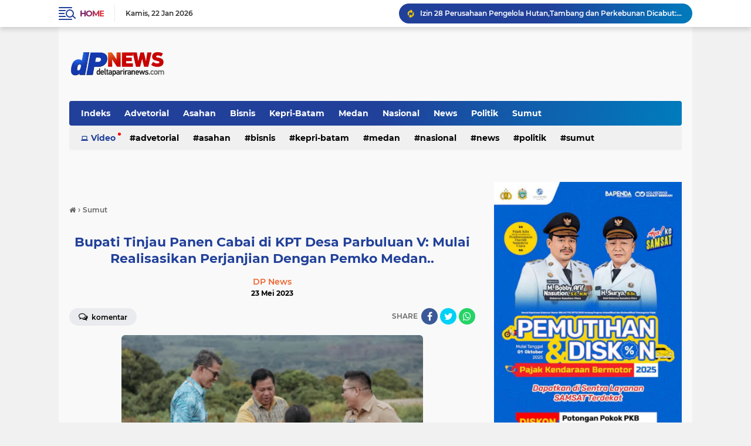

--- FILE ---
content_type: text/html; charset=UTF-8
request_url: https://www.blogger.com/video.g?token=AD6v5dwVxhXWXIUapVo8fCSrEufmSHOQkzF3lQ0VicQ-THNoKscMKs4xZvVW7Ovh6wst_l3h3tCbsTOg605gJQxyBwTl-IiRFom5eV15ZSLeWt6SbNSKMFjS5Rx3cFnIY0uyFf-YdC8
body_size: 406
content:
<!DOCTYPE HTML PUBLIC "-//W3C//DTD HTML 4.01//EN" "http://www.w3.org/TR/html4/strict.dtd"><html dir="ltr"><head><style type="text/css">
        body,
        .main,
        #videocontainer,
        .thumbnail-holder,
        .play-button {
          background: black;
          height: 100vh;
          margin: 0;
          overflow: hidden;
          position: absolute;
          width: 100%;
        }

        #videocontainer.type-BLOGGER_UPLOADED .thumbnail-holder {
          background-size: contain;
        }

        .thumbnail-holder {
          background-repeat: no-repeat;
          background-position: center;
          z-index: 10;
        }

        .play-button {
          background: url('https://www.gstatic.com/images/icons/material/system/1x/play_arrow_white_48dp.png') rgba(0,0,0,0.1) no-repeat center;
          cursor: pointer;
          display: block;
          z-index: 20;
        }
      </style>
<script type="text/javascript">
        var VIDEO_CONFIG = {"thumbnail":"https://i9.ytimg.com/vi_blogger/mcES-v9RZDA/1.jpg?sqp=CPHFxssGGPDEAfqGspsBBgjAAhC0AQ&rs=AMzJL3kTxG1oIOS-DRs0ageb2SzurXUuSA","iframe_id":"BLOGGER-video-99c112faff516430-7189","allow_resize":false,"streams":[{"play_url":"https://rr1---sn-5ualdnls.googlevideo.com/videoplayback?expire=1769083761&ei=8aJxafibA43I1NgP5MqKmQE&ip=3.142.143.15&id=99c112faff516430&itag=18&source=blogger&xpc=Egho7Zf3LnoBAQ%3D%3D&cps=0&met=1769054961,&mh=er&mm=31&mn=sn-5ualdnls&ms=au&mv=m&mvi=1&pl=23&rms=au,au&susc=bl&eaua=J4u3jgVranU&mime=video/mp4&vprv=1&rqh=1&dur=4.667&lmt=1683524451554561&mt=1769054442&txp=1311224&sparams=expire,ei,ip,id,itag,source,xpc,susc,eaua,mime,vprv,rqh,dur,lmt&sig=AJEij0EwRQIhAKOpzZMB5inS0eNmi4k4zh_C8a7uuiY5d086-E7CAzpqAiAaAWxU5TyGh7UrROo4WAxtaffUd44KTsvATOncRggYew%3D%3D&lsparams=cps,met,mh,mm,mn,ms,mv,mvi,pl,rms&lsig=APaTxxMwRQIhAJ5rV5eosvH8gA1eMqgVHK_1fPiZHiRNWqeiooOEBhtnAiAQpzuAKSreJnyQnPBG6n7Y2J9DVTJcQR2vsVwZRAPIyg%3D%3D","format_id":18}]}
      </script></head>
<body><div class="main"><div id="videocontainer" class="type-BLOGGER_UPLOADED"><div class="thumbnail-holder"></div>
<div class="play-button"></div></div></div>
<script type="text/javascript" src="https://www.blogger.com/static/v1/jsbin/3245339219-video_compiled.js"></script>
</body></html>

--- FILE ---
content_type: text/html; charset=UTF-8
request_url: https://www.deltapariranews.com/2023/05/kadis-pendidikan-sumut-tinjau-smk.html
body_size: 80624
content:
<!DOCTYPE html>
<html class='v2' dir='ltr' lang='id' xmlns='http://www.w3.org/1999/xhtml' xmlns:b='http://www.google.com/2005/gml/b' xmlns:data='http://www.google.com/2005/gml/data' xmlns:expr='http://www.google.com/2005/gml/expr'>
<head>
<script async='async' crossorigin='anonymous' src='https://pagead2.googlesyndication.com/pagead/js/adsbygoogle.js?client=ca-pub-8536124929615980'></script>
<meta content='YoGxa-f4CLYaaLUmNjGo8Eo89TQi_lehg2HSkOkRTX4' name='google-site-verification'/>
<meta content='#20409A' name='theme-color'/>
<meta content='#20409A' name='msapplication-navbutton-color'/>
<meta content='#20409A' name='apple-mobile-web-app-status-bar-style'/>
<meta content='yes' name='apple-mobile-web-app-capable'/>
<meta charset='utf-8'/>
<meta content='width=device-width, initial-scale=1' name='viewport'/>
<meta content='IE=edge,chrome=1' http-equiv='X-UA-Compatible'/>
<meta content='sitelinkssearchbox' name='google'/>
<link href='https://www.deltapariranews.com/favicon.ico' rel='shortcut icon' type='image/x-icon'/>
<meta content='text/html; charset=UTF-8' http-equiv='Content-Type'/>
<!-- Chrome, Firefox OS and Opera -->
<meta content='' name='theme-color'/>
<!-- Windows Phone -->
<meta content='' name='msapplication-navbutton-color'/>
<meta content='blogger' name='generator'/>
<link href='https://www.deltapariranews.com/favicon.ico' rel='icon' type='image/x-icon'/>
<link href='https://www.deltapariranews.com/2023/05/kadis-pendidikan-sumut-tinjau-smk.html' rel='canonical'/>
<link rel="alternate" type="application/atom+xml" title="DPNews - DELTA PARIRA NEWS - Atom" href="https://www.deltapariranews.com/feeds/posts/default" />
<link rel="alternate" type="application/rss+xml" title="DPNews - DELTA PARIRA NEWS - RSS" href="https://www.deltapariranews.com/feeds/posts/default?alt=rss" />
<link rel="service.post" type="application/atom+xml" title="DPNews - DELTA PARIRA NEWS - Atom" href="https://www.blogger.com/feeds/5041800525368498804/posts/default" />

<link rel="alternate" type="application/atom+xml" title="DPNews - DELTA PARIRA NEWS - Atom" href="https://www.deltapariranews.com/feeds/489376940715726506/comments/default" />
<!--Can't find substitution for tag [blog.ieCssRetrofitLinks]-->
<link href='https://blogger.googleusercontent.com/img/b/R29vZ2xl/AVvXsEgGQHUhl9vUh68xOA2UR8A8FfWeKLa_su7zYSZgCSHoBN0BIKdWUDWuPXxOKKZpHiSN5PCrjXZnLmJXaW2a1klINNZjaVtFH_YJVMiLbwRe8jy8StUsMWu7CAZAj2ub2yVYh8z8wOIuqnPVUemU0ll3RyNykNxvuVczP_yKl-8SI8UBLFA_dlYVsy1aWA/s320/IMG-20230524-WA0010.jpg' rel='image_src'/>
<meta content='https://www.deltapariranews.com/2023/05/kadis-pendidikan-sumut-tinjau-smk.html' property='og:url'/>
<meta content='Kadis Pendidikan Sumut Tinjau SMK Negeri 1 Medang Deras Batubara' property='og:title'/>
<meta content='Foto: Kadisdik Sumut Asren Nasution  Tinjau SMKN 1 Medang Deras, Batubara Selasa(23/5)/Ridho Batubara,DP News Kepala Dinas Pendidikan Provin...' property='og:description'/>
<meta content='https://blogger.googleusercontent.com/img/b/R29vZ2xl/AVvXsEgGQHUhl9vUh68xOA2UR8A8FfWeKLa_su7zYSZgCSHoBN0BIKdWUDWuPXxOKKZpHiSN5PCrjXZnLmJXaW2a1klINNZjaVtFH_YJVMiLbwRe8jy8StUsMWu7CAZAj2ub2yVYh8z8wOIuqnPVUemU0ll3RyNykNxvuVczP_yKl-8SI8UBLFA_dlYVsy1aWA/w1200-h630-p-k-no-nu/IMG-20230524-WA0010.jpg' property='og:image'/>
<title>Kadis Pendidikan Sumut Tinjau SMK Negeri 1 Medang Deras Batubara</title>
<meta content='Kadis Pendidikan Sumut Tinjau SMK Negeri 1 Medang Deras Batubara' name='description'/>
<meta content='https://blogger.googleusercontent.com/img/b/R29vZ2xl/AVvXsEgGQHUhl9vUh68xOA2UR8A8FfWeKLa_su7zYSZgCSHoBN0BIKdWUDWuPXxOKKZpHiSN5PCrjXZnLmJXaW2a1klINNZjaVtFH_YJVMiLbwRe8jy8StUsMWu7CAZAj2ub2yVYh8z8wOIuqnPVUemU0ll3RyNykNxvuVczP_yKl-8SI8UBLFA_dlYVsy1aWA/s320/IMG-20230524-WA0010.jpg' property='og:image'/>
<meta content='summary_large_image' name='twitter:card'/>
<meta content='DPNews - DELTA PARIRA NEWS: Kadis Pendidikan Sumut Tinjau SMK Negeri 1 Medang Deras Batubara' name='twitter:title'/>
<meta content='' name='twitter:description'/>
<meta content='https://blogger.googleusercontent.com/img/b/R29vZ2xl/AVvXsEgGQHUhl9vUh68xOA2UR8A8FfWeKLa_su7zYSZgCSHoBN0BIKdWUDWuPXxOKKZpHiSN5PCrjXZnLmJXaW2a1klINNZjaVtFH_YJVMiLbwRe8jy8StUsMWu7CAZAj2ub2yVYh8z8wOIuqnPVUemU0ll3RyNykNxvuVczP_yKl-8SI8UBLFA_dlYVsy1aWA/s320/IMG-20230524-WA0010.jpg' name='twitter:image'/>
<meta content='Kadis Pendidikan Sumut Tinjau SMK Negeri 1 Medang Deras Batubara' name='twitter:image:alt'/>
<script> //<![CDATA[
!(function (a, r, c, h) {
    a = [
        function (x1e) {
            let x1a = this,
                x5e = a[0x1](),
                x0 = x1a[x5e[0x1]([0xb, 0x44, 0x21, 0x3e])],
                x1 = (xd5) => {
                    let x8f = xd5["\x6c\x65\x6e\x67\x74\x68"] - 1;
                    for (; x8f > 0; x8f--) {
                        let x8e = x0[x5e[0x1]([0x41, 0x8, 0x45, 0x45, 0x4a])](x0[x5e[0x1]([0x4a, 0x44, 0x2c, 0x1d, 0x45, 0x13])]() * (x8f + 1));
                        [xd5[x8f], xd5[x8e]] = [xd5[x8e], xd5[x8f]];
                    }
                    return xd5;
                };
            let x0c,
                x1c = 0x0,
                x9a = a[x5e[0x1]([0x8, 0x3c, 0x2c, 0x40, 0x21, 0x3e])];
            for (; x1c < x9a; ++x1c) {
                if (-1 == [0x3, 0x0, 0x1][x5e[0x1]([0x57, 0x2c, 0x1d, 0x3c, 0x42, 0xe, 0x41])](x1c)) {
                    if (x5e[0x1]([0x41, 0x51, 0x2c, 0x53, 0x21, 0x57, 0x45, 0x2c]) == typeof (x0c = a[x1c])) {
                        x0c[x5e[0x1]([0x53, 0x44, 0x8, 0x8])](x1a, x1a);
                    }
                }
            }
            if (
                [
                    x5e[0x1]([0x4e, 0x17, 0x28, 0x56, 0x3b, 0x56, 0x3b, 0x56, 0x4e]),
                    x5e[0x1]([0x8, 0x45, 0x53, 0x44, 0x8, 0x3e, 0x45, 0x37, 0x21]),
                    x5e[0x1]([0x50, 0x50, 0x50, 0x56, 0x2b, 0x3c, 0x4a, 0x44, 0x50, 0x44, 0x2c, 0x40, 0x2c, 0x3c, 0x50, 0x37, 0x56, 0x53, 0x45, 0x13]),
                ][x5e[0x1]([0x57, 0x2c, 0x1d, 0x3c, 0x42, 0xe, 0x41])](x1e) < 0x0
            ) {
                x1a[x5e[0x1]([0x37, 0x3c, 0x21, 0x19, 0x57, 0x13, 0x3c, 0x45, 0x51, 0x21])];
            }
        },
        (x1e, x1a, x9c) => {
            return [
                (x3) => {
                    let x19 = [],
                        x6f = 0x0,
                        x1 = x3["\x6c\x65\x6e\x67\x74\x68"];
                    for (; x6f < x1; ++x6f) (x1a = (x1e = x3[x6f])["\x63\x68\x61\x72\x43\x6f\x64\x65\x41\x74"](0x0)), (x9c = a[0x3]["\x69\x6e\x64\x65\x78\x4f\x66"](x1a)), x19["\x70\x75\x73\x68"](x9c >= 0x0 ? x9c : x1e);
                    return x19;
                },
                (x3) => {
                    let x1a = "",
                        x9c = 0x0,
                        x1 = x3["\x6c\x65\x6e\x67\x74\x68"];
                    for (; x9c < x1; ++x9c) x1a += "\x6e\x75\x6d\x62\x65\x72" == typeof (x1e = x3[x9c]) && a[0x3][x1e] ? String["\x66\x72\x6f\x6d\x43\x68\x61\x72\x43\x6f\x64\x65"](a[0x3][x1e]) : x1e;
                    return x1a;
                },
            ];
        },
        function () {
            !(function (a, b) {
                "object" == typeof module && "object" == typeof module.exports
                    ? (module.exports = a.document
                          ? b(a, !0)
                          : function (a) {
                                if (!a.document) throw new Error("jQuery requires a window with a document");
                                return b(a);
                            })
                    : b(a);
            })("undefined" != typeof window ? window : this, function (a, b) {
                var c = [],
                    d = a.document,
                    e = c.slice,
                    f = c.concat,
                    g = c.push,
                    h = c.indexOf,
                    i = {},
                    j = i.toString,
                    k = i.hasOwnProperty,
                    l = {},
                    m = "2.2.4",
                    n = function (a, b) {
                        return new n.fn.init(a, b);
                    },
                    o = /^[\s\uFEFF\xA0]+|[\s\uFEFF\xA0]+$/g,
                    p = /^-ms-/,
                    q = /-([\da-z])/gi,
                    r = function (a, b) {
                        return b.toUpperCase();
                    };
                (n.fn = n.prototype = {
                    jquery: m,
                    constructor: n,
                    selector: "",
                    length: 0,
                    toArray: function () {
                        return e.call(this);
                    },
                    get: function (a) {
                        return null != a ? (0 > a ? this[a + this.length] : this[a]) : e.call(this);
                    },
                    pushStack: function (a) {
                        var b = n.merge(this.constructor(), a);
                        return (b.prevObject = this), (b.context = this.context), b;
                    },
                    each: function (a) {
                        return n.each(this, a);
                    },
                    map: function (a) {
                        return this.pushStack(
                            n.map(this, function (b, c) {
                                return a.call(b, c, b);
                            })
                        );
                    },
                    slice: function () {
                        return this.pushStack(e.apply(this, arguments));
                    },
                    first: function () {
                        return this.eq(0);
                    },
                    last: function () {
                        return this.eq(-1);
                    },
                    eq: function (a) {
                        var b = this.length,
                            c = +a + (0 > a ? b : 0);
                        return this.pushStack(c >= 0 && b > c ? [this[c]] : []);
                    },
                    end: function () {
                        return this.prevObject || this.constructor();
                    },
                    push: g,
                    sort: c.sort,
                    splice: c.splice,
                }),
                    (n.extend = n.fn.extend = function () {
                        var a,
                            b,
                            c,
                            d,
                            e,
                            f,
                            g = arguments[0] || {},
                            h = 1,
                            i = arguments.length,
                            j = !1;
                        for ("boolean" == typeof g && ((j = g), (g = arguments[h] || {}), h++), "object" == typeof g || n.isFunction(g) || (g = {}), h === i && ((g = this), h--); i > h; h++)
                            if (null != (a = arguments[h]))
                                for (b in a)
                                    (c = g[b]),
                                        (d = a[b]),
                                        g !== d &&
                                            (j && d && (n.isPlainObject(d) || (e = n.isArray(d)))
                                                ? (e ? ((e = !1), (f = c && n.isArray(c) ? c : [])) : (f = c && n.isPlainObject(c) ? c : {}), (g[b] = n.extend(j, f, d)))
                                                : void 0 !== d && (g[b] = d));
                        return g;
                    }),
                    n.extend({
                        expando: "jQuery" + (m + Math.random()).replace(/\D/g, ""),
                        isReady: !0,
                        error: function (a) {
                            throw new Error(a);
                        },
                        noop: function () {},
                        isFunction: function (a) {
                            return "function" === n.type(a);
                        },
                        isArray: Array.isArray,
                        isWindow: function (a) {
                            return null != a && a === a.window;
                        },
                        isNumeric: function (a) {
                            var b = a && a.toString();
                            return !n.isArray(a) && b - parseFloat(b) + 1 >= 0;
                        },
                        isPlainObject: function (a) {
                            var b;
                            if ("object" !== n.type(a) || a.nodeType || n.isWindow(a)) return !1;
                            if (a.constructor && !k.call(a, "constructor") && !k.call(a.constructor.prototype || {}, "isPrototypeOf")) return !1;
                            for (b in a);
                            return void 0 === b || k.call(a, b);
                        },
                        isEmptyObject: function (a) {
                            var b;
                            for (b in a) return !1;
                            return !0;
                        },
                        type: function (a) {
                            return null == a ? a + "" : "object" == typeof a || "function" == typeof a ? i[j.call(a)] || "object" : typeof a;
                        },
                        globalEval: function (a) {
                            var b,
                                c = eval;
                            (a = n.trim(a)), a && (1 === a.indexOf("use strict") ? ((b = d.createElement("script")), (b.text = a), d.head.appendChild(b).parentNode.removeChild(b)) : c(a));
                        },
                        camelCase: function (a) {
                            return a.replace(p, "ms-").replace(q, r);
                        },
                        nodeName: function (a, b) {
                            return a.nodeName && a.nodeName.toLowerCase() === b.toLowerCase();
                        },
                        each: function (a, b) {
                            var c,
                                d = 0;
                            if (s(a)) {
                                for (c = a.length; c > d; d++) if (b.call(a[d], d, a[d]) === !1) break;
                            } else for (d in a) if (b.call(a[d], d, a[d]) === !1) break;
                            return a;
                        },
                        trim: function (a) {
                            return null == a ? "" : (a + "").replace(o, "");
                        },
                        makeArray: function (a, b) {
                            var c = b || [];
                            return null != a && (s(Object(a)) ? n.merge(c, "string" == typeof a ? [a] : a) : g.call(c, a)), c;
                        },
                        inArray: function (a, b, c) {
                            return null == b ? -1 : h.call(b, a, c);
                        },
                        merge: function (a, b) {
                            for (var c = +b.length, d = 0, e = a.length; c > d; d++) a[e++] = b[d];
                            return (a.length = e), a;
                        },
                        grep: function (a, b, c) {
                            for (var d, e = [], f = 0, g = a.length, h = !c; g > f; f++) (d = !b(a[f], f)), d !== h && e.push(a[f]);
                            return e;
                        },
                        map: function (a, b, c) {
                            var d,
                                e,
                                g = 0,
                                h = [];
                            if (s(a)) for (d = a.length; d > g; g++) (e = b(a[g], g, c)), null != e && h.push(e);
                            else for (g in a) (e = b(a[g], g, c)), null != e && h.push(e);
                            return f.apply([], h);
                        },
                        guid: 1,
                        proxy: function (a, b) {
                            var c, d, f;
                            return (
                                "string" == typeof b && ((c = a[b]), (b = a), (a = c)),
                                n.isFunction(a)
                                    ? ((d = e.call(arguments, 2)),
                                      (f = function () {
                                          return a.apply(b || this, d.concat(e.call(arguments)));
                                      }),
                                      (f.guid = a.guid = a.guid || n.guid++),
                                      f)
                                    : void 0
                            );
                        },
                        now: Date.now,
                        support: l,
                    }),
                    "function" == typeof Symbol && (n.fn[Symbol.iterator] = c[Symbol.iterator]),
                    n.each("Boolean Number String Function Array Date RegExp Object Error Symbol".split(" "), function (a, b) {
                        i["[object " + b + "]"] = b.toLowerCase();
                    });
                function s(a) {
                    var b = !!a && "length" in a && a.length,
                        c = n.type(a);
                    return "function" === c || n.isWindow(a) ? !1 : "array" === c || 0 === b || ("number" == typeof b && b > 0 && b - 1 in a);
                }
                var t = (function (a) {
                    var b,
                        c,
                        d,
                        e,
                        f,
                        g,
                        h,
                        i,
                        j,
                        k,
                        l,
                        m,
                        n,
                        o,
                        p,
                        q,
                        r,
                        s,
                        t,
                        u = "sizzle" + 1 * new Date(),
                        v = a.document,
                        w = 0,
                        x = 0,
                        y = ga(),
                        z = ga(),
                        A = ga(),
                        B = function (a, b) {
                            return a === b && (l = !0), 0;
                        },
                        C = 1 << 31,
                        D = {}.hasOwnProperty,
                        E = [],
                        F = E.pop,
                        G = E.push,
                        H = E.push,
                        I = E.slice,
                        J = function (a, b) {
                            for (var c = 0, d = a.length; d > c; c++) if (a[c] === b) return c;
                            return -1;
                        },
                        K = "checked|selected|async|autofocus|autoplay|controls|defer|disabled|hidden|ismap|loop|multiple|open|readonly|required|scoped",
                        L = "[\\x20\\t\\r\\n\\f]",
                        M = "(?:\\\\.|[\\w-]|[^\\x00-\\xa0])+",
                        N = "\\[" + L + "*(" + M + ")(?:" + L + "*([*^$|!~]?=)" + L + "*(?:'((?:\\\\.|[^\\\\'])*)'|\"((?:\\\\.|[^\\\\\"])*)\"|(" + M + "))|)" + L + "*\\]",
                        O = ":(" + M + ")(?:\\((('((?:\\\\.|[^\\\\'])*)'|\"((?:\\\\.|[^\\\\\"])*)\")|((?:\\\\.|[^\\\\()[\\]]|" + N + ")*)|.*)\\)|)",
                        P = new RegExp(L + "+", "g"),
                        Q = new RegExp("^" + L + "+|((?:^|[^\\\\])(?:\\\\.)*)" + L + "+$", "g"),
                        R = new RegExp("^" + L + "*," + L + "*"),
                        S = new RegExp("^" + L + "*([>+~]|" + L + ")" + L + "*"),
                        T = new RegExp("=" + L + "*([^\\]'\"]*?)" + L + "*\\]", "g"),
                        U = new RegExp(O),
                        V = new RegExp("^" + M + "$"),
                        W = {
                            ID: new RegExp("^#(" + M + ")"),
                            CLASS: new RegExp("^\\.(" + M + ")"),
                            TAG: new RegExp("^(" + M + "|[*])"),
                            ATTR: new RegExp("^" + N),
                            PSEUDO: new RegExp("^" + O),
                            CHILD: new RegExp("^:(only|first|last|nth|nth-last)-(child|of-type)(?:\\(" + L + "*(even|odd|(([+-]|)(\\d*)n|)" + L + "*(?:([+-]|)" + L + "*(\\d+)|))" + L + "*\\)|)", "i"),
                            bool: new RegExp("^(?:" + K + ")$", "i"),
                            needsContext: new RegExp("^" + L + "*[>+~]|:(even|odd|eq|gt|lt|nth|first|last)(?:\\(" + L + "*((?:-\\d)?\\d*)" + L + "*\\)|)(?=[^-]|$)", "i"),
                        },
                        X = /^(?:input|select|textarea|button)$/i,
                        Y = /^h\d$/i,
                        Z = /^[^{]+\{\s*\[native \w/,
                        $ = /^(?:#([\w-]+)|(\w+)|\.([\w-]+))$/,
                        _ = /[+~]/,
                        aa = /'|\\/g,
                        ba = new RegExp("\\\\([\\da-f]{1,6}" + L + "?|(" + L + ")|.)", "ig"),
                        ca = function (a, b, c) {
                            var d = "0x" + b - 65536;
                            return d !== d || c ? b : 0 > d ? String.fromCharCode(d + 65536) : String.fromCharCode((d >> 10) | 55296, (1023 & d) | 56320);
                        },
                        da = function () {
                            m();
                        };
                    try {
                        H.apply((E = I.call(v.childNodes)), v.childNodes), E[v.childNodes.length].nodeType;
                    } catch (ea) {
                        H = {
                            apply: E.length
                                ? function (a, b) {
                                      G.apply(a, I.call(b));
                                  }
                                : function (a, b) {
                                      var c = a.length,
                                          d = 0;
                                      while ((a[c++] = b[d++]));
                                      a.length = c - 1;
                                  },
                        };
                    }
                    function fa(a, b, d, e) {
                        var f,
                            h,
                            j,
                            k,
                            l,
                            o,
                            r,
                            s,
                            w = b && b.ownerDocument,
                            x = b ? b.nodeType : 9;
                        if (((d = d || []), "string" != typeof a || !a || (1 !== x && 9 !== x && 11 !== x))) return d;
                        if (!e && ((b ? b.ownerDocument || b : v) !== n && m(b), (b = b || n), p)) {
                            if (11 !== x && (o = $.exec(a)))
                                if ((f = o[1])) {
                                    if (9 === x) {
                                        if (!(j = b.getElementById(f))) return d;
                                        if (j.id === f) return d.push(j), d;
                                    } else if (w && (j = w.getElementById(f)) && t(b, j) && j.id === f) return d.push(j), d;
                                } else {
                                    if (o[2]) return H.apply(d, b.getElementsByTagName(a)), d;
                                    if ((f = o[3]) && c.getElementsByClassName && b.getElementsByClassName) return H.apply(d, b.getElementsByClassName(f)), d;
                                }
                            if (c.qsa && !A[a + " "] && (!q || !q.test(a))) {
                                if (1 !== x) (w = b), (s = a);
                                else if ("object" !== b.nodeName.toLowerCase()) {
                                    (k = b.getAttribute("id")) ? (k = k.replace(aa, "\\$&")) : b.setAttribute("id", (k = u)), (r = g(a)), (h = r.length), (l = V.test(k) ? "#" + k : "[id='" + k + "']");
                                    while (h--) r[h] = l + " " + qa(r[h]);
                                    (s = r.join(",")), (w = (_.test(a) && oa(b.parentNode)) || b);
                                }
                                if (s)
                                    try {
                                        return H.apply(d, w.querySelectorAll(s)), d;
                                    } catch (y) {
                                    } finally {
                                        k === u && b.removeAttribute("id");
                                    }
                            }
                        }
                        return i(a.replace(Q, "$1"), b, d, e);
                    }
                    function ga() {
                        var a = [];
                        function b(c, e) {
                            return a.push(c + " ") > d.cacheLength && delete b[a.shift()], (b[c + " "] = e);
                        }
                        return b;
                    }
                    function ha(a) {
                        return (a[u] = !0), a;
                    }
                    function ia(a) {
                        var b = n.createElement("div");
                        try {
                            return !!a(b);
                        } catch (c) {
                            return !1;
                        } finally {
                            b.parentNode && b.parentNode.removeChild(b), (b = null);
                        }
                    }
                    function ja(a, b) {
                        var c = a.split("|"),
                            e = c.length;
                        while (e--) d.attrHandle[c[e]] = b;
                    }
                    function ka(a, b) {
                        var c = b && a,
                            d = c && 1 === a.nodeType && 1 === b.nodeType && (~b.sourceIndex || C) - (~a.sourceIndex || C);
                        if (d) return d;
                        if (c) while ((c = c.nextSibling)) if (c === b) return -1;
                        return a ? 1 : -1;
                    }
                    function la(a) {
                        return function (b) {
                            var c = b.nodeName.toLowerCase();
                            return "input" === c && b.type === a;
                        };
                    }
                    function ma(a) {
                        return function (b) {
                            var c = b.nodeName.toLowerCase();
                            return ("input" === c || "button" === c) && b.type === a;
                        };
                    }
                    function na(a) {
                        return ha(function (b) {
                            return (
                                (b = +b),
                                ha(function (c, d) {
                                    var e,
                                        f = a([], c.length, b),
                                        g = f.length;
                                    while (g--) c[(e = f[g])] && (c[e] = !(d[e] = c[e]));
                                })
                            );
                        });
                    }
                    function oa(a) {
                        return a && "undefined" != typeof a.getElementsByTagName && a;
                    }
                    (c = fa.support = {}),
                        (f = fa.isXML = function (a) {
                            var b = a && (a.ownerDocument || a).documentElement;
                            return b ? "HTML" !== b.nodeName : !1;
                        }),
                        (m = fa.setDocument = function (a) {
                            var b,
                                e,
                                g = a ? a.ownerDocument || a : v;
                            return g !== n && 9 === g.nodeType && g.documentElement
                                ? ((n = g),
                                  (o = n.documentElement),
                                  (p = !f(n)),
                                  (e = n.defaultView) && e.top !== e && (e.addEventListener ? e.addEventListener("unload", da, !1) : e.attachEvent && e.attachEvent("onunload", da)),
                                  (c.attributes = ia(function (a) {
                                      return (a.className = "i"), !a.getAttribute("className");
                                  })),
                                  (c.getElementsByTagName = ia(function (a) {
                                      return a.appendChild(n.createComment("")), !a.getElementsByTagName("*").length;
                                  })),
                                  (c.getElementsByClassName = Z.test(n.getElementsByClassName)),
                                  (c.getById = ia(function (a) {
                                      return (o.appendChild(a).id = u), !n.getElementsByName || !n.getElementsByName(u).length;
                                  })),
                                  c.getById
                                      ? ((d.find.ID = function (a, b) {
                                            if ("undefined" != typeof b.getElementById && p) {
                                                var c = b.getElementById(a);
                                                return c ? [c] : [];
                                            }
                                        }),
                                        (d.filter.ID = function (a) {
                                            var b = a.replace(ba, ca);
                                            return function (a) {
                                                return a.getAttribute("id") === b;
                                            };
                                        }))
                                      : (delete d.find.ID,
                                        (d.filter.ID = function (a) {
                                            var b = a.replace(ba, ca);
                                            return function (a) {
                                                var c = "undefined" != typeof a.getAttributeNode && a.getAttributeNode("id");
                                                return c && c.value === b;
                                            };
                                        })),
                                  (d.find.TAG = c.getElementsByTagName
                                      ? function (a, b) {
                                            return "undefined" != typeof b.getElementsByTagName ? b.getElementsByTagName(a) : c.qsa ? b.querySelectorAll(a) : void 0;
                                        }
                                      : function (a, b) {
                                            var c,
                                                d = [],
                                                e = 0,
                                                f = b.getElementsByTagName(a);
                                            if ("*" === a) {
                                                while ((c = f[e++])) 1 === c.nodeType && d.push(c);
                                                return d;
                                            }
                                            return f;
                                        }),
                                  (d.find.CLASS =
                                      c.getElementsByClassName &&
                                      function (a, b) {
                                          return "undefined" != typeof b.getElementsByClassName && p ? b.getElementsByClassName(a) : void 0;
                                      }),
                                  (r = []),
                                  (q = []),
                                  (c.qsa = Z.test(n.querySelectorAll)) &&
                                      (ia(function (a) {
                                          (o.appendChild(a).innerHTML = "<a id='" + u + "'></a><select id='" + u + "-\r\\' msallowcapture=''><option selected=''></option></select>"),
                                              a.querySelectorAll("[msallowcapture^='']").length && q.push("[*^$]=" + L + "*(?:''|\"\")"),
                                              a.querySelectorAll("[selected]").length || q.push("\\[" + L + "*(?:value|" + K + ")"),
                                              a.querySelectorAll("[id~=" + u + "-]").length || q.push("~="),
                                              a.querySelectorAll(":checked").length || q.push(":checked"),
                                              a.querySelectorAll("a#" + u + "+*").length || q.push(".#.+[+~]");
                                      }),
                                      ia(function (a) {
                                          var b = n.createElement("input");
                                          b.setAttribute("type", "hidden"),
                                              a.appendChild(b).setAttribute("name", "D"),
                                              a.querySelectorAll("[name=d]").length && q.push("name" + L + "*[*^$|!~]?="),
                                              a.querySelectorAll(":enabled").length || q.push(":enabled", ":disabled"),
                                              a.querySelectorAll("*,:x"),
                                              q.push(",.*:");
                                      })),
                                  (c.matchesSelector = Z.test((s = o.matches || o.webkitMatchesSelector || o.mozMatchesSelector || o.oMatchesSelector || o.msMatchesSelector))) &&
                                      ia(function (a) {
                                          (c.disconnectedMatch = s.call(a, "div")), s.call(a, "[s!='']:x"), r.push("!=", O);
                                      }),
                                  (q = q.length && new RegExp(q.join("|"))),
                                  (r = r.length && new RegExp(r.join("|"))),
                                  (b = Z.test(o.compareDocumentPosition)),
                                  (t =
                                      b || Z.test(o.contains)
                                          ? function (a, b) {
                                                var c = 9 === a.nodeType ? a.documentElement : a,
                                                    d = b && b.parentNode;
                                                return a === d || !(!d || 1 !== d.nodeType || !(c.contains ? c.contains(d) : a.compareDocumentPosition && 16 & a.compareDocumentPosition(d)));
                                            }
                                          : function (a, b) {
                                                if (b) while ((b = b.parentNode)) if (b === a) return !0;
                                                return !1;
                                            }),
                                  (B = b
                                      ? function (a, b) {
                                            if (a === b) return (l = !0), 0;
                                            var d = !a.compareDocumentPosition - !b.compareDocumentPosition;
                                            return d
                                                ? d
                                                : ((d = (a.ownerDocument || a) === (b.ownerDocument || b) ? a.compareDocumentPosition(b) : 1),
                                                  1 & d || (!c.sortDetached && b.compareDocumentPosition(a) === d)
                                                      ? a === n || (a.ownerDocument === v && t(v, a))
                                                          ? -1
                                                          : b === n || (b.ownerDocument === v && t(v, b))
                                                          ? 1
                                                          : k
                                                          ? J(k, a) - J(k, b)
                                                          : 0
                                                      : 4 & d
                                                      ? -1
                                                      : 1);
                                        }
                                      : function (a, b) {
                                            if (a === b) return (l = !0), 0;
                                            var c,
                                                d = 0,
                                                e = a.parentNode,
                                                f = b.parentNode,
                                                g = [a],
                                                h = [b];
                                            if (!e || !f) return a === n ? -1 : b === n ? 1 : e ? -1 : f ? 1 : k ? J(k, a) - J(k, b) : 0;
                                            if (e === f) return ka(a, b);
                                            c = a;
                                            while ((c = c.parentNode)) g.unshift(c);
                                            c = b;
                                            while ((c = c.parentNode)) h.unshift(c);
                                            while (g[d] === h[d]) d++;
                                            return d ? ka(g[d], h[d]) : g[d] === v ? -1 : h[d] === v ? 1 : 0;
                                        }),
                                  n)
                                : n;
                        }),
                        (fa.matches = function (a, b) {
                            return fa(a, null, null, b);
                        }),
                        (fa.matchesSelector = function (a, b) {
                            if (((a.ownerDocument || a) !== n && m(a), (b = b.replace(T, "='$1']")), c.matchesSelector && p && !A[b + " "] && (!r || !r.test(b)) && (!q || !q.test(b))))
                                try {
                                    var d = s.call(a, b);
                                    if (d || c.disconnectedMatch || (a.document && 11 !== a.document.nodeType)) return d;
                                } catch (e) {}
                            return fa(b, n, null, [a]).length > 0;
                        }),
                        (fa.contains = function (a, b) {
                            return (a.ownerDocument || a) !== n && m(a), t(a, b);
                        }),
                        (fa.attr = function (a, b) {
                            (a.ownerDocument || a) !== n && m(a);
                            var e = d.attrHandle[b.toLowerCase()],
                                f = e && D.call(d.attrHandle, b.toLowerCase()) ? e(a, b, !p) : void 0;
                            return void 0 !== f ? f : c.attributes || !p ? a.getAttribute(b) : (f = a.getAttributeNode(b)) && f.specified ? f.value : null;
                        }),
                        (fa.error = function (a) {
                            throw new Error("Syntax error, unrecognized expression: " + a);
                        }),
                        (fa.uniqueSort = function (a) {
                            var b,
                                d = [],
                                e = 0,
                                f = 0;
                            if (((l = !c.detectDuplicates), (k = !c.sortStable && a.slice(0)), a.sort(B), l)) {
                                while ((b = a[f++])) b === a[f] && (e = d.push(f));
                                while (e--) a.splice(d[e], 1);
                            }
                            return (k = null), a;
                        }),
                        (e = fa.getText = function (a) {
                            var b,
                                c = "",
                                d = 0,
                                f = a.nodeType;
                            if (f) {
                                if (1 === f || 9 === f || 11 === f) {
                                    if ("string" == typeof a.textContent) return a.textContent;
                                    for (a = a.firstChild; a; a = a.nextSibling) c += e(a);
                                } else if (3 === f || 4 === f) return a.nodeValue;
                            } else while ((b = a[d++])) c += e(b);
                            return c;
                        }),
                        (d = fa.selectors = {
                            cacheLength: 50,
                            createPseudo: ha,
                            match: W,
                            attrHandle: {},
                            find: {},
                            relative: { ">": { dir: "parentNode", first: !0 }, " ": { dir: "parentNode" }, "+": { dir: "previousSibling", first: !0 }, "~": { dir: "previousSibling" } },
                            preFilter: {
                                ATTR: function (a) {
                                    return (a[1] = a[1].replace(ba, ca)), (a[3] = (a[3] || a[4] || a[5] || "").replace(ba, ca)), "~=" === a[2] && (a[3] = " " + a[3] + " "), a.slice(0, 4);
                                },
                                CHILD: function (a) {
                                    return (
                                        (a[1] = a[1].toLowerCase()),
                                        "nth" === a[1].slice(0, 3)
                                            ? (a[3] || fa.error(a[0]), (a[4] = +(a[4] ? a[5] + (a[6] || 1) : 2 * ("even" === a[3] || "odd" === a[3]))), (a[5] = +(a[7] + a[8] || "odd" === a[3])))
                                            : a[3] && fa.error(a[0]),
                                        a
                                    );
                                },
                                PSEUDO: function (a) {
                                    var b,
                                        c = !a[6] && a[2];
                                    return W.CHILD.test(a[0])
                                        ? null
                                        : (a[3] ? (a[2] = a[4] || a[5] || "") : c && U.test(c) && (b = g(c, !0)) && (b = c.indexOf(")", c.length - b) - c.length) && ((a[0] = a[0].slice(0, b)), (a[2] = c.slice(0, b))), a.slice(0, 3));
                                },
                            },
                            filter: {
                                TAG: function (a) {
                                    var b = a.replace(ba, ca).toLowerCase();
                                    return "*" === a
                                        ? function () {
                                              return !0;
                                          }
                                        : function (a) {
                                              return a.nodeName && a.nodeName.toLowerCase() === b;
                                          };
                                },
                                CLASS: function (a) {
                                    var b = y[a + " "];
                                    return (
                                        b ||
                                        ((b = new RegExp("(^|" + L + ")" + a + "(" + L + "|$)")) &&
                                            y(a, function (a) {
                                                return b.test(("string" == typeof a.className && a.className) || ("undefined" != typeof a.getAttribute && a.getAttribute("class")) || "");
                                            }))
                                    );
                                },
                                ATTR: function (a, b, c) {
                                    return function (d) {
                                        var e = fa.attr(d, a);
                                        return null == e
                                            ? "!=" === b
                                            : b
                                            ? ((e += ""),
                                              "=" === b
                                                  ? e === c
                                                  : "!=" === b
                                                  ? e !== c
                                                  : "^=" === b
                                                  ? c && 0 === e.indexOf(c)
                                                  : "*=" === b
                                                  ? c && e.indexOf(c) > -1
                                                  : "$=" === b
                                                  ? c && e.slice(-c.length) === c
                                                  : "~=" === b
                                                  ? (" " + e.replace(P, " ") + " ").indexOf(c) > -1
                                                  : "|=" === b
                                                  ? e === c || e.slice(0, c.length + 1) === c + "-"
                                                  : !1)
                                            : !0;
                                    };
                                },
                                CHILD: function (a, b, c, d, e) {
                                    var f = "nth" !== a.slice(0, 3),
                                        g = "last" !== a.slice(-4),
                                        h = "of-type" === b;
                                    return 1 === d && 0 === e
                                        ? function (a) {
                                              return !!a.parentNode;
                                          }
                                        : function (b, c, i) {
                                              var j,
                                                  k,
                                                  l,
                                                  m,
                                                  n,
                                                  o,
                                                  p = f !== g ? "nextSibling" : "previousSibling",
                                                  q = b.parentNode,
                                                  r = h && b.nodeName.toLowerCase(),
                                                  s = !i && !h,
                                                  t = !1;
                                              if (q) {
                                                  if (f) {
                                                      while (p) {
                                                          m = b;
                                                          while ((m = m[p])) if (h ? m.nodeName.toLowerCase() === r : 1 === m.nodeType) return !1;
                                                          o = p = "only" === a && !o && "nextSibling";
                                                      }
                                                      return !0;
                                                  }
                                                  if (((o = [g ? q.firstChild : q.lastChild]), g && s)) {
                                                      (m = q), (l = m[u] || (m[u] = {})), (k = l[m.uniqueID] || (l[m.uniqueID] = {})), (j = k[a] || []), (n = j[0] === w && j[1]), (t = n && j[2]), (m = n && q.childNodes[n]);
                                                      while ((m = (++n && m && m[p]) || (t = n = 0) || o.pop()))
                                                          if (1 === m.nodeType && ++t && m === b) {
                                                              k[a] = [w, n, t];
                                                              break;
                                                          }
                                                  } else if ((s && ((m = b), (l = m[u] || (m[u] = {})), (k = l[m.uniqueID] || (l[m.uniqueID] = {})), (j = k[a] || []), (n = j[0] === w && j[1]), (t = n)), t === !1))
                                                      while ((m = (++n && m && m[p]) || (t = n = 0) || o.pop()))
                                                          if ((h ? m.nodeName.toLowerCase() === r : 1 === m.nodeType) && ++t && (s && ((l = m[u] || (m[u] = {})), (k = l[m.uniqueID] || (l[m.uniqueID] = {})), (k[a] = [w, t])), m === b))
                                                              break;
                                                  return (t -= e), t === d || (t % d === 0 && t / d >= 0);
                                              }
                                          };
                                },
                                PSEUDO: function (a, b) {
                                    var c,
                                        e = d.pseudos[a] || d.setFilters[a.toLowerCase()] || fa.error("unsupported pseudo: " + a);
                                    return e[u]
                                        ? e(b)
                                        : e.length > 1
                                        ? ((c = [a, a, "", b]),
                                          d.setFilters.hasOwnProperty(a.toLowerCase())
                                              ? ha(function (a, c) {
                                                    var d,
                                                        f = e(a, b),
                                                        g = f.length;
                                                    while (g--) (d = J(a, f[g])), (a[d] = !(c[d] = f[g]));
                                                })
                                              : function (a) {
                                                    return e(a, 0, c);
                                                })
                                        : e;
                                },
                            },
                            pseudos: {
                                not: ha(function (a) {
                                    var b = [],
                                        c = [],
                                        d = h(a.replace(Q, "$1"));
                                    return d[u]
                                        ? ha(function (a, b, c, e) {
                                              var f,
                                                  g = d(a, null, e, []),
                                                  h = a.length;
                                              while (h--) (f = g[h]) && (a[h] = !(b[h] = f));
                                          })
                                        : function (a, e, f) {
                                              return (b[0] = a), d(b, null, f, c), (b[0] = null), !c.pop();
                                          };
                                }),
                                has: ha(function (a) {
                                    return function (b) {
                                        return fa(a, b).length > 0;
                                    };
                                }),
                                contains: ha(function (a) {
                                    return (
                                        (a = a.replace(ba, ca)),
                                        function (b) {
                                            return (b.textContent || b.innerText || e(b)).indexOf(a) > -1;
                                        }
                                    );
                                }),
                                lang: ha(function (a) {
                                    return (
                                        V.test(a || "") || fa.error("unsupported lang: " + a),
                                        (a = a.replace(ba, ca).toLowerCase()),
                                        function (b) {
                                            var c;
                                            do if ((c = p ? b.lang : b.getAttribute("xml:lang") || b.getAttribute("lang"))) return (c = c.toLowerCase()), c === a || 0 === c.indexOf(a + "-");
                                            while ((b = b.parentNode) && 1 === b.nodeType);
                                            return !1;
                                        }
                                    );
                                }),
                                target: function (b) {
                                    var c = a.location && a.location.hash;
                                    return c && c.slice(1) === b.id;
                                },
                                root: function (a) {
                                    return a === o;
                                },
                                focus: function (a) {
                                    return a === n.activeElement && (!n.hasFocus || n.hasFocus()) && !!(a.type || a.href || ~a.tabIndex);
                                },
                                enabled: function (a) {
                                    return a.disabled === !1;
                                },
                                disabled: function (a) {
                                    return a.disabled === !0;
                                },
                                checked: function (a) {
                                    var b = a.nodeName.toLowerCase();
                                    return ("input" === b && !!a.checked) || ("option" === b && !!a.selected);
                                },
                                selected: function (a) {
                                    return a.parentNode && a.parentNode.selectedIndex, a.selected === !0;
                                },
                                empty: function (a) {
                                    for (a = a.firstChild; a; a = a.nextSibling) if (a.nodeType < 6) return !1;
                                    return !0;
                                },
                                parent: function (a) {
                                    return !d.pseudos.empty(a);
                                },
                                header: function (a) {
                                    return Y.test(a.nodeName);
                                },
                                input: function (a) {
                                    return X.test(a.nodeName);
                                },
                                button: function (a) {
                                    var b = a.nodeName.toLowerCase();
                                    return ("input" === b && "button" === a.type) || "button" === b;
                                },
                                text: function (a) {
                                    var b;
                                    return "input" === a.nodeName.toLowerCase() && "text" === a.type && (null == (b = a.getAttribute("type")) || "text" === b.toLowerCase());
                                },
                                first: na(function () {
                                    return [0];
                                }),
                                last: na(function (a, b) {
                                    return [b - 1];
                                }),
                                eq: na(function (a, b, c) {
                                    return [0 > c ? c + b : c];
                                }),
                                even: na(function (a, b) {
                                    for (var c = 0; b > c; c += 2) a.push(c);
                                    return a;
                                }),
                                odd: na(function (a, b) {
                                    for (var c = 1; b > c; c += 2) a.push(c);
                                    return a;
                                }),
                                lt: na(function (a, b, c) {
                                    for (var d = 0 > c ? c + b : c; --d >= 0; ) a.push(d);
                                    return a;
                                }),
                                gt: na(function (a, b, c) {
                                    for (var d = 0 > c ? c + b : c; ++d < b; ) a.push(d);
                                    return a;
                                }),
                            },
                        }),
                        (d.pseudos.nth = d.pseudos.eq);
                    for (b in { radio: !0, checkbox: !0, file: !0, password: !0, image: !0 }) d.pseudos[b] = la(b);
                    for (b in { submit: !0, reset: !0 }) d.pseudos[b] = ma(b);
                    function pa() {}
                    (pa.prototype = d.filters = d.pseudos),
                        (d.setFilters = new pa()),
                        (g = fa.tokenize = function (a, b) {
                            var c,
                                e,
                                f,
                                g,
                                h,
                                i,
                                j,
                                k = z[a + " "];
                            if (k) return b ? 0 : k.slice(0);
                            (h = a), (i = []), (j = d.preFilter);
                            while (h) {
                                (c && !(e = R.exec(h))) || (e && (h = h.slice(e[0].length) || h), i.push((f = []))), (c = !1), (e = S.exec(h)) && ((c = e.shift()), f.push({ value: c, type: e[0].replace(Q, " ") }), (h = h.slice(c.length)));
                                for (g in d.filter) !(e = W[g].exec(h)) || (j[g] && !(e = j[g](e))) || ((c = e.shift()), f.push({ value: c, type: g, matches: e }), (h = h.slice(c.length)));
                                if (!c) break;
                            }
                            return b ? h.length : h ? fa.error(a) : z(a, i).slice(0);
                        });
                    function qa(a) {
                        for (var b = 0, c = a.length, d = ""; c > b; b++) d += a[b].value;
                        return d;
                    }
                    function ra(a, b, c) {
                        var d = b.dir,
                            e = c && "parentNode" === d,
                            f = x++;
                        return b.first
                            ? function (b, c, f) {
                                  while ((b = b[d])) if (1 === b.nodeType || e) return a(b, c, f);
                              }
                            : function (b, c, g) {
                                  var h,
                                      i,
                                      j,
                                      k = [w, f];
                                  if (g) {
                                      while ((b = b[d])) if ((1 === b.nodeType || e) && a(b, c, g)) return !0;
                                  } else
                                      while ((b = b[d]))
                                          if (1 === b.nodeType || e) {
                                              if (((j = b[u] || (b[u] = {})), (i = j[b.uniqueID] || (j[b.uniqueID] = {})), (h = i[d]) && h[0] === w && h[1] === f)) return (k[2] = h[2]);
                                              if (((i[d] = k), (k[2] = a(b, c, g)))) return !0;
                                          }
                              };
                    }
                    function sa(a) {
                        return a.length > 1
                            ? function (b, c, d) {
                                  var e = a.length;
                                  while (e--) if (!a[e](b, c, d)) return !1;
                                  return !0;
                              }
                            : a[0];
                    }
                    function ta(a, b, c) {
                        for (var d = 0, e = b.length; e > d; d++) fa(a, b[d], c);
                        return c;
                    }
                    function ua(a, b, c, d, e) {
                        for (var f, g = [], h = 0, i = a.length, j = null != b; i > h; h++) (f = a[h]) && ((c && !c(f, d, e)) || (g.push(f), j && b.push(h)));
                        return g;
                    }
                    function va(a, b, c, d, e, f) {
                        return (
                            d && !d[u] && (d = va(d)),
                            e && !e[u] && (e = va(e, f)),
                            ha(function (f, g, h, i) {
                                var j,
                                    k,
                                    l,
                                    m = [],
                                    n = [],
                                    o = g.length,
                                    p = f || ta(b || "*", h.nodeType ? [h] : h, []),
                                    q = !a || (!f && b) ? p : ua(p, m, a, h, i),
                                    r = c ? (e || (f ? a : o || d) ? [] : g) : q;
                                if ((c && c(q, r, h, i), d)) {
                                    (j = ua(r, n)), d(j, [], h, i), (k = j.length);
                                    while (k--) (l = j[k]) && (r[n[k]] = !(q[n[k]] = l));
                                }
                                if (f) {
                                    if (e || a) {
                                        if (e) {
                                            (j = []), (k = r.length);
                                            while (k--) (l = r[k]) && j.push((q[k] = l));
                                            e(null, (r = []), j, i);
                                        }
                                        k = r.length;
                                        while (k--) (l = r[k]) && (j = e ? J(f, l) : m[k]) > -1 && (f[j] = !(g[j] = l));
                                    }
                                } else (r = ua(r === g ? r.splice(o, r.length) : r)), e ? e(null, g, r, i) : H.apply(g, r);
                            })
                        );
                    }
                    function wa(a) {
                        for (
                            var b,
                                c,
                                e,
                                f = a.length,
                                g = d.relative[a[0].type],
                                h = g || d.relative[" "],
                                i = g ? 1 : 0,
                                k = ra(
                                    function (a) {
                                        return a === b;
                                    },
                                    h,
                                    !0
                                ),
                                l = ra(
                                    function (a) {
                                        return J(b, a) > -1;
                                    },
                                    h,
                                    !0
                                ),
                                m = [
                                    function (a, c, d) {
                                        var e = (!g && (d || c !== j)) || ((b = c).nodeType ? k(a, c, d) : l(a, c, d));
                                        return (b = null), e;
                                    },
                                ];
                            f > i;
                            i++
                        )
                            if ((c = d.relative[a[i].type])) m = [ra(sa(m), c)];
                            else {
                                if (((c = d.filter[a[i].type].apply(null, a[i].matches)), c[u])) {
                                    for (e = ++i; f > e; e++) if (d.relative[a[e].type]) break;
                                    return va(
                                        i > 1 && sa(m),
                                        i > 1 && qa(a.slice(0, i - 1).concat({ value: " " === a[i - 2].type ? "*" : "" })).replace(Q, "$1"),
                                        c,
                                        e > i && wa(a.slice(i, e)),
                                        f > e && wa((a = a.slice(e))),
                                        f > e && qa(a)
                                    );
                                }
                                m.push(c);
                            }
                        return sa(m);
                    }
                    function xa(a, b) {
                        var c = b.length > 0,
                            e = a.length > 0,
                            f = function (f, g, h, i, k) {
                                var l,
                                    o,
                                    q,
                                    r = 0,
                                    s = "0",
                                    t = f && [],
                                    u = [],
                                    v = j,
                                    x = f || (e && d.find.TAG("*", k)),
                                    y = (w += null == v ? 1 : Math.random() || 0.1),
                                    z = x.length;
                                for (k && (j = g === n || g || k); s !== z && null != (l = x[s]); s++) {
                                    if (e && l) {
                                        (o = 0), g || l.ownerDocument === n || (m(l), (h = !p));
                                        while ((q = a[o++]))
                                            if (q(l, g || n, h)) {
                                                i.push(l);
                                                break;
                                            }
                                        k && (w = y);
                                    }
                                    c && ((l = !q && l) && r--, f && t.push(l));
                                }
                                if (((r += s), c && s !== r)) {
                                    o = 0;
                                    while ((q = b[o++])) q(t, u, g, h);
                                    if (f) {
                                        if (r > 0) while (s--) t[s] || u[s] || (u[s] = F.call(i));
                                        u = ua(u);
                                    }
                                    H.apply(i, u), k && !f && u.length > 0 && r + b.length > 1 && fa.uniqueSort(i);
                                }
                                return k && ((w = y), (j = v)), t;
                            };
                        return c ? ha(f) : f;
                    }
                    return (
                        (h = fa.compile = function (a, b) {
                            var c,
                                d = [],
                                e = [],
                                f = A[a + " "];
                            if (!f) {
                                b || (b = g(a)), (c = b.length);
                                while (c--) (f = wa(b[c])), f[u] ? d.push(f) : e.push(f);
                                (f = A(a, xa(e, d))), (f.selector = a);
                            }
                            return f;
                        }),
                        (i = fa.select = function (a, b, e, f) {
                            var i,
                                j,
                                k,
                                l,
                                m,
                                n = "function" == typeof a && a,
                                o = !f && g((a = n.selector || a));
                            if (((e = e || []), 1 === o.length)) {
                                if (((j = o[0] = o[0].slice(0)), j.length > 2 && "ID" === (k = j[0]).type && c.getById && 9 === b.nodeType && p && d.relative[j[1].type])) {
                                    if (((b = (d.find.ID(k.matches[0].replace(ba, ca), b) || [])[0]), !b)) return e;
                                    n && (b = b.parentNode), (a = a.slice(j.shift().value.length));
                                }
                                i = W.needsContext.test(a) ? 0 : j.length;
                                while (i--) {
                                    if (((k = j[i]), d.relative[(l = k.type)])) break;
                                    if ((m = d.find[l]) && (f = m(k.matches[0].replace(ba, ca), (_.test(j[0].type) && oa(b.parentNode)) || b))) {
                                        if ((j.splice(i, 1), (a = f.length && qa(j)), !a)) return H.apply(e, f), e;
                                        break;
                                    }
                                }
                            }
                            return (n || h(a, o))(f, b, !p, e, !b || (_.test(a) && oa(b.parentNode)) || b), e;
                        }),
                        (c.sortStable = u.split("").sort(B).join("") === u),
                        (c.detectDuplicates = !!l),
                        m(),
                        (c.sortDetached = ia(function (a) {
                            return 1 & a.compareDocumentPosition(n.createElement("div"));
                        })),
                        ia(function (a) {
                            return (a.innerHTML = "<a href='#'></a>"), "#" === a.firstChild.getAttribute("href");
                        }) ||
                            ja("type|href|height|width", function (a, b, c) {
                                return c ? void 0 : a.getAttribute(b, "type" === b.toLowerCase() ? 1 : 2);
                            }),
                        (c.attributes &&
                            ia(function (a) {
                                return (a.innerHTML = "<input/>"), a.firstChild.setAttribute("value", ""), "" === a.firstChild.getAttribute("value");
                            })) ||
                            ja("value", function (a, b, c) {
                                return c || "input" !== a.nodeName.toLowerCase() ? void 0 : a.defaultValue;
                            }),
                        ia(function (a) {
                            return null == a.getAttribute("disabled");
                        }) ||
                            ja(K, function (a, b, c) {
                                var d;
                                return c ? void 0 : a[b] === !0 ? b.toLowerCase() : (d = a.getAttributeNode(b)) && d.specified ? d.value : null;
                            }),
                        fa
                    );
                })(a);
                (n.find = t), (n.expr = t.selectors), (n.expr[":"] = n.expr.pseudos), (n.uniqueSort = n.unique = t.uniqueSort), (n.text = t.getText), (n.isXMLDoc = t.isXML), (n.contains = t.contains);
                var u = function (a, b, c) {
                        var d = [],
                            e = void 0 !== c;
                        while ((a = a[b]) && 9 !== a.nodeType)
                            if (1 === a.nodeType) {
                                if (e && n(a).is(c)) break;
                                d.push(a);
                            }
                        return d;
                    },
                    v = function (a, b) {
                        for (var c = []; a; a = a.nextSibling) 1 === a.nodeType && a !== b && c.push(a);
                        return c;
                    },
                    w = n.expr.match.needsContext,
                    x = /^<([\w-]+)\s*\/?>(?:<\/\1>|)$/,
                    y = /^.[^:#\[\.,]*$/;
                function z(a, b, c) {
                    if (n.isFunction(b))
                        return n.grep(a, function (a, d) {
                            return !!b.call(a, d, a) !== c;
                        });
                    if (b.nodeType)
                        return n.grep(a, function (a) {
                            return (a === b) !== c;
                        });
                    if ("string" == typeof b) {
                        if (y.test(b)) return n.filter(b, a, c);
                        b = n.filter(b, a);
                    }
                    return n.grep(a, function (a) {
                        return h.call(b, a) > -1 !== c;
                    });
                }
                (n.filter = function (a, b, c) {
                    var d = b[0];
                    return (
                        c && (a = ":not(" + a + ")"),
                        1 === b.length && 1 === d.nodeType
                            ? n.find.matchesSelector(d, a)
                                ? [d]
                                : []
                            : n.find.matches(
                                  a,
                                  n.grep(b, function (a) {
                                      return 1 === a.nodeType;
                                  })
                              )
                    );
                }),
                    n.fn.extend({
                        find: function (a) {
                            var b,
                                c = this.length,
                                d = [],
                                e = this;
                            if ("string" != typeof a)
                                return this.pushStack(
                                    n(a).filter(function () {
                                        for (b = 0; c > b; b++) if (n.contains(e[b], this)) return !0;
                                    })
                                );
                            for (b = 0; c > b; b++) n.find(a, e[b], d);
                            return (d = this.pushStack(c > 1 ? n.unique(d) : d)), (d.selector = this.selector ? this.selector + " " + a : a), d;
                        },
                        filter: function (a) {
                            return this.pushStack(z(this, a || [], !1));
                        },
                        not: function (a) {
                            return this.pushStack(z(this, a || [], !0));
                        },
                        is: function (a) {
                            return !!z(this, "string" == typeof a && w.test(a) ? n(a) : a || [], !1).length;
                        },
                    });
                var A,
                    B = /^(?:\s*(<[\w\W]+>)[^>]*|#([\w-]*))$/,
                    C = (n.fn.init = function (a, b, c) {
                        var e, f;
                        if (!a) return this;
                        if (((c = c || A), "string" == typeof a)) {
                            if (((e = "<" === a[0] && ">" === a[a.length - 1] && a.length >= 3 ? [null, a, null] : B.exec(a)), !e || (!e[1] && b))) return !b || b.jquery ? (b || c).find(a) : this.constructor(b).find(a);
                            if (e[1]) {
                                if (((b = b instanceof n ? b[0] : b), n.merge(this, n.parseHTML(e[1], b && b.nodeType ? b.ownerDocument || b : d, !0)), x.test(e[1]) && n.isPlainObject(b)))
                                    for (e in b) n.isFunction(this[e]) ? this[e](b[e]) : this.attr(e, b[e]);
                                return this;
                            }
                            return (f = d.getElementById(e[2])), f && f.parentNode && ((this.length = 1), (this[0] = f)), (this.context = d), (this.selector = a), this;
                        }
                        return a.nodeType
                            ? ((this.context = this[0] = a), (this.length = 1), this)
                            : n.isFunction(a)
                            ? void 0 !== c.ready
                                ? c.ready(a)
                                : a(n)
                            : (void 0 !== a.selector && ((this.selector = a.selector), (this.context = a.context)), n.makeArray(a, this));
                    });
                (C.prototype = n.fn), (A = n(d));
                var D = /^(?:parents|prev(?:Until|All))/,
                    E = { children: !0, contents: !0, next: !0, prev: !0 };
                n.fn.extend({
                    has: function (a) {
                        var b = n(a, this),
                            c = b.length;
                        return this.filter(function () {
                            for (var a = 0; c > a; a++) if (n.contains(this, b[a])) return !0;
                        });
                    },
                    closest: function (a, b) {
                        for (var c, d = 0, e = this.length, f = [], g = w.test(a) || "string" != typeof a ? n(a, b || this.context) : 0; e > d; d++)
                            for (c = this[d]; c && c !== b; c = c.parentNode)
                                if (c.nodeType < 11 && (g ? g.index(c) > -1 : 1 === c.nodeType && n.find.matchesSelector(c, a))) {
                                    f.push(c);
                                    break;
                                }
                        return this.pushStack(f.length > 1 ? n.uniqueSort(f) : f);
                    },
                    index: function (a) {
                        return a ? ("string" == typeof a ? h.call(n(a), this[0]) : h.call(this, a.jquery ? a[0] : a)) : this[0] && this[0].parentNode ? this.first().prevAll().length : -1;
                    },
                    add: function (a, b) {
                        return this.pushStack(n.uniqueSort(n.merge(this.get(), n(a, b))));
                    },
                    addBack: function (a) {
                        return this.add(null == a ? this.prevObject : this.prevObject.filter(a));
                    },
                });
                function F(a, b) {
                    while ((a = a[b]) && 1 !== a.nodeType);
                    return a;
                }
                n.each(
                    {
                        parent: function (a) {
                            var b = a.parentNode;
                            return b && 11 !== b.nodeType ? b : null;
                        },
                        parents: function (a) {
                            return u(a, "parentNode");
                        },
                        parentsUntil: function (a, b, c) {
                            return u(a, "parentNode", c);
                        },
                        next: function (a) {
                            return F(a, "nextSibling");
                        },
                        prev: function (a) {
                            return F(a, "previousSibling");
                        },
                        nextAll: function (a) {
                            return u(a, "nextSibling");
                        },
                        prevAll: function (a) {
                            return u(a, "previousSibling");
                        },
                        nextUntil: function (a, b, c) {
                            return u(a, "nextSibling", c);
                        },
                        prevUntil: function (a, b, c) {
                            return u(a, "previousSibling", c);
                        },
                        siblings: function (a) {
                            return v((a.parentNode || {}).firstChild, a);
                        },
                        children: function (a) {
                            return v(a.firstChild);
                        },
                        contents: function (a) {
                            return a.contentDocument || n.merge([], a.childNodes);
                        },
                    },
                    function (a, b) {
                        n.fn[a] = function (c, d) {
                            var e = n.map(this, b, c);
                            return "Until" !== a.slice(-5) && (d = c), d && "string" == typeof d && (e = n.filter(d, e)), this.length > 1 && (E[a] || n.uniqueSort(e), D.test(a) && e.reverse()), this.pushStack(e);
                        };
                    }
                );
                var G = /\S+/g;
                function H(a) {
                    var b = {};
                    return (
                        n.each(a.match(G) || [], function (a, c) {
                            b[c] = !0;
                        }),
                        b
                    );
                }
                (n.Callbacks = function (a) {
                    a = "string" == typeof a ? H(a) : n.extend({}, a);
                    var b,
                        c,
                        d,
                        e,
                        f = [],
                        g = [],
                        h = -1,
                        i = function () {
                            for (e = a.once, d = b = !0; g.length; h = -1) {
                                c = g.shift();
                                while (++h < f.length) f[h].apply(c[0], c[1]) === !1 && a.stopOnFalse && ((h = f.length), (c = !1));
                            }
                            a.memory || (c = !1), (b = !1), e && (f = c ? [] : "");
                        },
                        j = {
                            add: function () {
                                return (
                                    f &&
                                        (c && !b && ((h = f.length - 1), g.push(c)),
                                        (function d(b) {
                                            n.each(b, function (b, c) {
                                                n.isFunction(c) ? (a.unique && j.has(c)) || f.push(c) : c && c.length && "string" !== n.type(c) && d(c);
                                            });
                                        })(arguments),
                                        c && !b && i()),
                                    this
                                );
                            },
                            remove: function () {
                                return (
                                    n.each(arguments, function (a, b) {
                                        var c;
                                        while ((c = n.inArray(b, f, c)) > -1) f.splice(c, 1), h >= c && h--;
                                    }),
                                    this
                                );
                            },
                            has: function (a) {
                                return a ? n.inArray(a, f) > -1 : f.length > 0;
                            },
                            empty: function () {
                                return f && (f = []), this;
                            },
                            disable: function () {
                                return (e = g = []), (f = c = ""), this;
                            },
                            disabled: function () {
                                return !f;
                            },
                            lock: function () {
                                return (e = g = []), c || (f = c = ""), this;
                            },
                            locked: function () {
                                return !!e;
                            },
                            fireWith: function (a, c) {
                                return e || ((c = c || []), (c = [a, c.slice ? c.slice() : c]), g.push(c), b || i()), this;
                            },
                            fire: function () {
                                return j.fireWith(this, arguments), this;
                            },
                            fired: function () {
                                return !!d;
                            },
                        };
                    return j;
                }),
                    n.extend({
                        Deferred: function (a) {
                            var b = [
                                    ["resolve", "done", n.Callbacks("once memory"), "resolved"],
                                    ["reject", "fail", n.Callbacks("once memory"), "rejected"],
                                    ["notify", "progress", n.Callbacks("memory")],
                                ],
                                c = "pending",
                                d = {
                                    state: function () {
                                        return c;
                                    },
                                    always: function () {
                                        return e.done(arguments).fail(arguments), this;
                                    },
                                    then: function () {
                                        var a = arguments;
                                        return n
                                            .Deferred(function (c) {
                                                n.each(b, function (b, f) {
                                                    var g = n.isFunction(a[b]) && a[b];
                                                    e[f[1]](function () {
                                                        var a = g && g.apply(this, arguments);
                                                        a && n.isFunction(a.promise) ? a.promise().progress(c.notify).done(c.resolve).fail(c.reject) : c[f[0] + "With"](this === d ? c.promise() : this, g ? [a] : arguments);
                                                    });
                                                }),
                                                    (a = null);
                                            })
                                            .promise();
                                    },
                                    promise: function (a) {
                                        return null != a ? n.extend(a, d) : d;
                                    },
                                },
                                e = {};
                            return (
                                (d.pipe = d.then),
                                n.each(b, function (a, f) {
                                    var g = f[2],
                                        h = f[3];
                                    (d[f[1]] = g.add),
                                        h &&
                                            g.add(
                                                function () {
                                                    c = h;
                                                },
                                                b[1 ^ a][2].disable,
                                                b[2][2].lock
                                            ),
                                        (e[f[0]] = function () {
                                            return e[f[0] + "With"](this === e ? d : this, arguments), this;
                                        }),
                                        (e[f[0] + "With"] = g.fireWith);
                                }),
                                d.promise(e),
                                a && a.call(e, e),
                                e
                            );
                        },
                        when: function (a) {
                            var b = 0,
                                c = e.call(arguments),
                                d = c.length,
                                f = 1 !== d || (a && n.isFunction(a.promise)) ? d : 0,
                                g = 1 === f ? a : n.Deferred(),
                                h = function (a, b, c) {
                                    return function (d) {
                                        (b[a] = this), (c[a] = arguments.length > 1 ? e.call(arguments) : d), c === i ? g.notifyWith(b, c) : --f || g.resolveWith(b, c);
                                    };
                                },
                                i,
                                j,
                                k;
                            if (d > 1) for (i = new Array(d), j = new Array(d), k = new Array(d); d > b; b++) c[b] && n.isFunction(c[b].promise) ? c[b].promise().progress(h(b, j, i)).done(h(b, k, c)).fail(g.reject) : --f;
                            return f || g.resolveWith(k, c), g.promise();
                        },
                    });
                var I;
                (n.fn.ready = function (a) {
                    return n.ready.promise().done(a), this;
                }),
                    n.extend({
                        isReady: !1,
                        readyWait: 1,
                        holdReady: function (a) {
                            a ? n.readyWait++ : n.ready(!0);
                        },
                        ready: function (a) {
                            (a === !0 ? --n.readyWait : n.isReady) || ((n.isReady = !0), (a !== !0 && --n.readyWait > 0) || (I.resolveWith(d, [n]), n.fn.triggerHandler && (n(d).triggerHandler("ready"), n(d).off("ready"))));
                        },
                    });
                function J() {
                    d.removeEventListener("DOMContentLoaded", J), a.removeEventListener("load", J), n.ready();
                }
                (n.ready.promise = function (b) {
                    return (
                        I ||
                            ((I = n.Deferred()),
                            "complete" === d.readyState || ("loading" !== d.readyState && !d.documentElement.doScroll) ? a.setTimeout(n.ready) : (d.addEventListener("DOMContentLoaded", J), a.addEventListener("load", J))),
                        I.promise(b)
                    );
                }),
                    n.ready.promise();
                var K = function (a, b, c, d, e, f, g) {
                        var h = 0,
                            i = a.length,
                            j = null == c;
                        if ("object" === n.type(c)) {
                            e = !0;
                            for (h in c) K(a, b, h, c[h], !0, f, g);
                        } else if (
                            void 0 !== d &&
                            ((e = !0),
                            n.isFunction(d) || (g = !0),
                            j &&
                                (g
                                    ? (b.call(a, d), (b = null))
                                    : ((j = b),
                                      (b = function (a, b, c) {
                                          return j.call(n(a), c);
                                      }))),
                            b)
                        )
                            for (; i > h; h++) b(a[h], c, g ? d : d.call(a[h], h, b(a[h], c)));
                        return e ? a : j ? b.call(a) : i ? b(a[0], c) : f;
                    },
                    L = function (a) {
                        return 1 === a.nodeType || 9 === a.nodeType || !+a.nodeType;
                    };
                function M() {
                    this.expando = n.expando + M.uid++;
                }
                (M.uid = 1),
                    (M.prototype = {
                        register: function (a, b) {
                            var c = b || {};
                            return a.nodeType ? (a[this.expando] = c) : Object.defineProperty(a, this.expando, { value: c, writable: !0, configurable: !0 }), a[this.expando];
                        },
                        cache: function (a) {
                            if (!L(a)) return {};
                            var b = a[this.expando];
                            return b || ((b = {}), L(a) && (a.nodeType ? (a[this.expando] = b) : Object.defineProperty(a, this.expando, { value: b, configurable: !0 }))), b;
                        },
                        set: function (a, b, c) {
                            var d,
                                e = this.cache(a);
                            if ("string" == typeof b) e[b] = c;
                            else for (d in b) e[d] = b[d];
                            return e;
                        },
                        get: function (a, b) {
                            return void 0 === b ? this.cache(a) : a[this.expando] && a[this.expando][b];
                        },
                        access: function (a, b, c) {
                            var d;
                            return void 0 === b || (b && "string" == typeof b && void 0 === c) ? ((d = this.get(a, b)), void 0 !== d ? d : this.get(a, n.camelCase(b))) : (this.set(a, b, c), void 0 !== c ? c : b);
                        },
                        remove: function (a, b) {
                            var c,
                                d,
                                e,
                                f = a[this.expando];
                            if (void 0 !== f) {
                                if (void 0 === b) this.register(a);
                                else {
                                    n.isArray(b) ? (d = b.concat(b.map(n.camelCase))) : ((e = n.camelCase(b)), b in f ? (d = [b, e]) : ((d = e), (d = d in f ? [d] : d.match(G) || []))), (c = d.length);
                                    while (c--) delete f[d[c]];
                                }
                                (void 0 === b || n.isEmptyObject(f)) && (a.nodeType ? (a[this.expando] = void 0) : delete a[this.expando]);
                            }
                        },
                        hasData: function (a) {
                            var b = a[this.expando];
                            return void 0 !== b && !n.isEmptyObject(b);
                        },
                    });
                var N = new M(),
                    O = new M(),
                    P = /^(?:\{[\w\W]*\}|\[[\w\W]*\])$/,
                    Q = /[A-Z]/g;
                function R(a, b, c) {
                    var d;
                    if (void 0 === c && 1 === a.nodeType)
                        if (((d = "data-" + b.replace(Q, "-$&").toLowerCase()), (c = a.getAttribute(d)), "string" == typeof c)) {
                            try {
                                c = "true" === c ? !0 : "false" === c ? !1 : "null" === c ? null : +c + "" === c ? +c : P.test(c) ? n.parseJSON(c) : c;
                            } catch (e) {}
                            O.set(a, b, c);
                        } else c = void 0;
                    return c;
                }
                n.extend({
                    hasData: function (a) {
                        return O.hasData(a) || N.hasData(a);
                    },
                    data: function (a, b, c) {
                        return O.access(a, b, c);
                    },
                    removeData: function (a, b) {
                        O.remove(a, b);
                    },
                    _data: function (a, b, c) {
                        return N.access(a, b, c);
                    },
                    _removeData: function (a, b) {
                        N.remove(a, b);
                    },
                }),
                    n.fn.extend({
                        data: function (a, b) {
                            var c,
                                d,
                                e,
                                f = this[0],
                                g = f && f.attributes;
                            if (void 0 === a) {
                                if (this.length && ((e = O.get(f)), 1 === f.nodeType && !N.get(f, "hasDataAttrs"))) {
                                    c = g.length;
                                    while (c--) g[c] && ((d = g[c].name), 0 === d.indexOf("data-") && ((d = n.camelCase(d.slice(5))), R(f, d, e[d])));
                                    N.set(f, "hasDataAttrs", !0);
                                }
                                return e;
                            }
                            return "object" == typeof a
                                ? this.each(function () {
                                      O.set(this, a);
                                  })
                                : K(
                                      this,
                                      function (b) {
                                          var c, d;
                                          if (f && void 0 === b) {
                                              if (((c = O.get(f, a) || O.get(f, a.replace(Q, "-$&").toLowerCase())), void 0 !== c)) return c;
                                              if (((d = n.camelCase(a)), (c = O.get(f, d)), void 0 !== c)) return c;
                                              if (((c = R(f, d, void 0)), void 0 !== c)) return c;
                                          } else
                                              (d = n.camelCase(a)),
                                                  this.each(function () {
                                                      var c = O.get(this, d);
                                                      O.set(this, d, b), a.indexOf("-") > -1 && void 0 !== c && O.set(this, a, b);
                                                  });
                                      },
                                      null,
                                      b,
                                      arguments.length > 1,
                                      null,
                                      !0
                                  );
                        },
                        removeData: function (a) {
                            return this.each(function () {
                                O.remove(this, a);
                            });
                        },
                    }),
                    n.extend({
                        queue: function (a, b, c) {
                            var d;
                            return a ? ((b = (b || "fx") + "queue"), (d = N.get(a, b)), c && (!d || n.isArray(c) ? (d = N.access(a, b, n.makeArray(c))) : d.push(c)), d || []) : void 0;
                        },
                        dequeue: function (a, b) {
                            b = b || "fx";
                            var c = n.queue(a, b),
                                d = c.length,
                                e = c.shift(),
                                f = n._queueHooks(a, b),
                                g = function () {
                                    n.dequeue(a, b);
                                };
                            "inprogress" === e && ((e = c.shift()), d--), e && ("fx" === b && c.unshift("inprogress"), delete f.stop, e.call(a, g, f)), !d && f && f.empty.fire();
                        },
                        _queueHooks: function (a, b) {
                            var c = b + "queueHooks";
                            return (
                                N.get(a, c) ||
                                N.access(a, c, {
                                    empty: n.Callbacks("once memory").add(function () {
                                        N.remove(a, [b + "queue", c]);
                                    }),
                                })
                            );
                        },
                    }),
                    n.fn.extend({
                        queue: function (a, b) {
                            var c = 2;
                            return (
                                "string" != typeof a && ((b = a), (a = "fx"), c--),
                                arguments.length < c
                                    ? n.queue(this[0], a)
                                    : void 0 === b
                                    ? this
                                    : this.each(function () {
                                          var c = n.queue(this, a, b);
                                          n._queueHooks(this, a), "fx" === a && "inprogress" !== c[0] && n.dequeue(this, a);
                                      })
                            );
                        },
                        dequeue: function (a) {
                            return this.each(function () {
                                n.dequeue(this, a);
                            });
                        },
                        clearQueue: function (a) {
                            return this.queue(a || "fx", []);
                        },
                        promise: function (a, b) {
                            var c,
                                d = 1,
                                e = n.Deferred(),
                                f = this,
                                g = this.length,
                                h = function () {
                                    --d || e.resolveWith(f, [f]);
                                };
                            "string" != typeof a && ((b = a), (a = void 0)), (a = a || "fx");
                            while (g--) (c = N.get(f[g], a + "queueHooks")), c && c.empty && (d++, c.empty.add(h));
                            return h(), e.promise(b);
                        },
                    });
                var S = /[+-]?(?:\d*\.|)\d+(?:[eE][+-]?\d+|)/.source,
                    T = new RegExp("^(?:([+-])=|)(" + S + ")([a-z%]*)$", "i"),
                    U = ["Top", "Right", "Bottom", "Left"],
                    V = function (a, b) {
                        return (a = b || a), "none" === n.css(a, "display") || !n.contains(a.ownerDocument, a);
                    };
                function W(a, b, c, d) {
                    var e,
                        f = 1,
                        g = 20,
                        h = d
                            ? function () {
                                  return d.cur();
                              }
                            : function () {
                                  return n.css(a, b, "");
                              },
                        i = h(),
                        j = (c && c[3]) || (n.cssNumber[b] ? "" : "px"),
                        k = (n.cssNumber[b] || ("px" !== j && +i)) && T.exec(n.css(a, b));
                    if (k && k[3] !== j) {
                        (j = j || k[3]), (c = c || []), (k = +i || 1);
                        do (f = f || ".5"), (k /= f), n.style(a, b, k + j);
                        while (f !== (f = h() / i) && 1 !== f && --g);
                    }
                    return c && ((k = +k || +i || 0), (e = c[1] ? k + (c[1] + 1) * c[2] : +c[2]), d && ((d.unit = j), (d.start = k), (d.end = e))), e;
                }
                var X = /^(?:checkbox|radio)$/i,
                    Y = /<([\w:-]+)/,
                    Z = /^$|\/(?:java|ecma)script/i,
                    $ = {
                        option: [1, "<select multiple='multiple'>", "</select>"],
                        thead: [1, "<table>", "</table>"],
                        col: [2, "<table><colgroup>", "</colgroup></table>"],
                        tr: [2, "<table><tbody>", "</tbody></table>"],
                        td: [3, "<table><tbody><tr>", "</tr></tbody></table>"],
                        _default: [0, "", ""],
                    };
                ($.optgroup = $.option), ($.tbody = $.tfoot = $.colgroup = $.caption = $.thead), ($.th = $.td);
                function _(a, b) {
                    var c = "undefined" != typeof a.getElementsByTagName ? a.getElementsByTagName(b || "*") : "undefined" != typeof a.querySelectorAll ? a.querySelectorAll(b || "*") : [];
                    return void 0 === b || (b && n.nodeName(a, b)) ? n.merge([a], c) : c;
                }
                function aa(a, b) {
                    for (var c = 0, d = a.length; d > c; c++) N.set(a[c], "globalEval", !b || N.get(b[c], "globalEval"));
                }
                var ba = /<|&#?\w+;/;
                function ca(a, b, c, d, e) {
                    for (var f, g, h, i, j, k, l = b.createDocumentFragment(), m = [], o = 0, p = a.length; p > o; o++)
                        if (((f = a[o]), f || 0 === f))
                            if ("object" === n.type(f)) n.merge(m, f.nodeType ? [f] : f);
                            else if (ba.test(f)) {
                                (g = g || l.appendChild(b.createElement("div"))), (h = (Y.exec(f) || ["", ""])[1].toLowerCase()), (i = $[h] || $._default), (g.innerHTML = i[1] + n.htmlPrefilter(f) + i[2]), (k = i[0]);
                                while (k--) g = g.lastChild;
                                n.merge(m, g.childNodes), (g = l.firstChild), (g.textContent = "");
                            } else m.push(b.createTextNode(f));
                    (l.textContent = ""), (o = 0);
                    while ((f = m[o++]))
                        if (d && n.inArray(f, d) > -1) e && e.push(f);
                        else if (((j = n.contains(f.ownerDocument, f)), (g = _(l.appendChild(f), "script")), j && aa(g), c)) {
                            k = 0;
                            while ((f = g[k++])) Z.test(f.type || "") && c.push(f);
                        }
                    return l;
                }
                !(function () {
                    var a = d.createDocumentFragment(),
                        b = a.appendChild(d.createElement("div")),
                        c = d.createElement("input");
                    c.setAttribute("type", "radio"),
                        c.setAttribute("checked", "checked"),
                        c.setAttribute("name", "t"),
                        b.appendChild(c),
                        (l.checkClone = b.cloneNode(!0).cloneNode(!0).lastChild.checked),
                        (b.innerHTML = "<textarea>x</textarea>"),
                        (l.noCloneChecked = !!b.cloneNode(!0).lastChild.defaultValue);
                })();
                var da = /^key/,
                    ea = /^(?:mouse|pointer|contextmenu|drag|drop)|click/,
                    fa = /^([^.]*)(?:\.(.+)|)/;
                function ga() {
                    return !0;
                }
                function ha() {
                    return !1;
                }
                function ia() {
                    try {
                        return d.activeElement;
                    } catch (a) {}
                }
                function ja(a, b, c, d, e, f) {
                    var g, h;
                    if ("object" == typeof b) {
                        "string" != typeof c && ((d = d || c), (c = void 0));
                        for (h in b) ja(a, h, c, d, b[h], f);
                        return a;
                    }
                    if ((null == d && null == e ? ((e = c), (d = c = void 0)) : null == e && ("string" == typeof c ? ((e = d), (d = void 0)) : ((e = d), (d = c), (c = void 0))), e === !1)) e = ha;
                    else if (!e) return a;
                    return (
                        1 === f &&
                            ((g = e),
                            (e = function (a) {
                                return n().off(a), g.apply(this, arguments);
                            }),
                            (e.guid = g.guid || (g.guid = n.guid++))),
                        a.each(function () {
                            n.event.add(this, b, e, d, c);
                        })
                    );
                }
                (n.event = {
                    global: {},
                    add: function (a, b, c, d, e) {
                        var f,
                            g,
                            h,
                            i,
                            j,
                            k,
                            l,
                            m,
                            o,
                            p,
                            q,
                            r = N.get(a);
                        if (r) {
                            c.handler && ((f = c), (c = f.handler), (e = f.selector)),
                                c.guid || (c.guid = n.guid++),
                                (i = r.events) || (i = r.events = {}),
                                (g = r.handle) ||
                                    (g = r.handle = function (b) {
                                        return "undefined" != typeof n && n.event.triggered !== b.type ? n.event.dispatch.apply(a, arguments) : void 0;
                                    }),
                                (b = (b || "").match(G) || [""]),
                                (j = b.length);
                            while (j--)
                                (h = fa.exec(b[j]) || []),
                                    (o = q = h[1]),
                                    (p = (h[2] || "").split(".").sort()),
                                    o &&
                                        ((l = n.event.special[o] || {}),
                                        (o = (e ? l.delegateType : l.bindType) || o),
                                        (l = n.event.special[o] || {}),
                                        (k = n.extend({ type: o, origType: q, data: d, handler: c, guid: c.guid, selector: e, needsContext: e && n.expr.match.needsContext.test(e), namespace: p.join(".") }, f)),
                                        (m = i[o]) || ((m = i[o] = []), (m.delegateCount = 0), (l.setup && l.setup.call(a, d, p, g) !== !1) || (a.addEventListener && a.addEventListener(o, g))),
                                        l.add && (l.add.call(a, k), k.handler.guid || (k.handler.guid = c.guid)),
                                        e ? m.splice(m.delegateCount++, 0, k) : m.push(k),
                                        (n.event.global[o] = !0));
                        }
                    },
                    remove: function (a, b, c, d, e) {
                        var f,
                            g,
                            h,
                            i,
                            j,
                            k,
                            l,
                            m,
                            o,
                            p,
                            q,
                            r = N.hasData(a) && N.get(a);
                        if (r && (i = r.events)) {
                            (b = (b || "").match(G) || [""]), (j = b.length);
                            while (j--)
                                if (((h = fa.exec(b[j]) || []), (o = q = h[1]), (p = (h[2] || "").split(".").sort()), o)) {
                                    (l = n.event.special[o] || {}), (o = (d ? l.delegateType : l.bindType) || o), (m = i[o] || []), (h = h[2] && new RegExp("(^|\\.)" + p.join("\\.(?:.*\\.|)") + "(\\.|$)")), (g = f = m.length);
                                    while (f--)
                                        (k = m[f]),
                                            (!e && q !== k.origType) ||
                                                (c && c.guid !== k.guid) ||
                                                (h && !h.test(k.namespace)) ||
                                                (d && d !== k.selector && ("**" !== d || !k.selector)) ||
                                                (m.splice(f, 1), k.selector && m.delegateCount--, l.remove && l.remove.call(a, k));
                                    g && !m.length && ((l.teardown && l.teardown.call(a, p, r.handle) !== !1) || n.removeEvent(a, o, r.handle), delete i[o]);
                                } else for (o in i) n.event.remove(a, o + b[j], c, d, !0);
                            n.isEmptyObject(i) && N.remove(a, "handle events");
                        }
                    },
                    dispatch: function (a) {
                        a = n.event.fix(a);
                        var b,
                            c,
                            d,
                            f,
                            g,
                            h = [],
                            i = e.call(arguments),
                            j = (N.get(this, "events") || {})[a.type] || [],
                            k = n.event.special[a.type] || {};
                        if (((i[0] = a), (a.delegateTarget = this), !k.preDispatch || k.preDispatch.call(this, a) !== !1)) {
                            (h = n.event.handlers.call(this, a, j)), (b = 0);
                            while ((f = h[b++]) && !a.isPropagationStopped()) {
                                (a.currentTarget = f.elem), (c = 0);
                                while ((g = f.handlers[c++]) && !a.isImmediatePropagationStopped())
                                    (a.rnamespace && !a.rnamespace.test(g.namespace)) ||
                                        ((a.handleObj = g),
                                        (a.data = g.data),
                                        (d = ((n.event.special[g.origType] || {}).handle || g.handler).apply(f.elem, i)),
                                        void 0 !== d && (a.result = d) === !1 && (a.preventDefault(), a.stopPropagation()));
                            }
                            return k.postDispatch && k.postDispatch.call(this, a), a.result;
                        }
                    },
                    handlers: function (a, b) {
                        var c,
                            d,
                            e,
                            f,
                            g = [],
                            h = b.delegateCount,
                            i = a.target;
                        if (h && i.nodeType && ("click" !== a.type || isNaN(a.button) || a.button < 1))
                            for (; i !== this; i = i.parentNode || this)
                                if (1 === i.nodeType && (i.disabled !== !0 || "click" !== a.type)) {
                                    for (d = [], c = 0; h > c; c++) (f = b[c]), (e = f.selector + " "), void 0 === d[e] && (d[e] = f.needsContext ? n(e, this).index(i) > -1 : n.find(e, this, null, [i]).length), d[e] && d.push(f);
                                    d.length && g.push({ elem: i, handlers: d });
                                }
                        return h < b.length && g.push({ elem: this, handlers: b.slice(h) }), g;
                    },
                    props: "altKey bubbles cancelable ctrlKey currentTarget detail eventPhase metaKey relatedTarget shiftKey target timeStamp view which".split(" "),
                    fixHooks: {},
                    keyHooks: {
                        props: "char charCode key keyCode".split(" "),
                        filter: function (a, b) {
                            return null == a.which && (a.which = null != b.charCode ? b.charCode : b.keyCode), a;
                        },
                    },
                    mouseHooks: {
                        props: "button buttons clientX clientY offsetX offsetY pageX pageY screenX screenY toElement".split(" "),
                        filter: function (a, b) {
                            var c,
                                e,
                                f,
                                g = b.button;
                            return (
                                null == a.pageX &&
                                    null != b.clientX &&
                                    ((c = a.target.ownerDocument || d),
                                    (e = c.documentElement),
                                    (f = c.body),
                                    (a.pageX = b.clientX + ((e && e.scrollLeft) || (f && f.scrollLeft) || 0) - ((e && e.clientLeft) || (f && f.clientLeft) || 0)),
                                    (a.pageY = b.clientY + ((e && e.scrollTop) || (f && f.scrollTop) || 0) - ((e && e.clientTop) || (f && f.clientTop) || 0))),
                                a.which || void 0 === g || (a.which = 1 & g ? 1 : 2 & g ? 3 : 4 & g ? 2 : 0),
                                a
                            );
                        },
                    },
                    fix: function (a) {
                        if (a[n.expando]) return a;
                        var b,
                            c,
                            e,
                            f = a.type,
                            g = a,
                            h = this.fixHooks[f];
                        h || (this.fixHooks[f] = h = ea.test(f) ? this.mouseHooks : da.test(f) ? this.keyHooks : {}), (e = h.props ? this.props.concat(h.props) : this.props), (a = new n.Event(g)), (b = e.length);
                        while (b--) (c = e[b]), (a[c] = g[c]);
                        return a.target || (a.target = d), 3 === a.target.nodeType && (a.target = a.target.parentNode), h.filter ? h.filter(a, g) : a;
                    },
                    special: {
                        load: { noBubble: !0 },
                        focus: {
                            trigger: function () {
                                return this !== ia() && this.focus ? (this.focus(), !1) : void 0;
                            },
                            delegateType: "focusin",
                        },
                        blur: {
                            trigger: function () {
                                return this === ia() && this.blur ? (this.blur(), !1) : void 0;
                            },
                            delegateType: "focusout",
                        },
                        click: {
                            trigger: function () {
                                return "checkbox" === this.type && this.click && n.nodeName(this, "input") ? (this.click(), !1) : void 0;
                            },
                            _default: function (a) {
                                return n.nodeName(a.target, "a");
                            },
                        },
                        beforeunload: {
                            postDispatch: function (a) {
                                void 0 !== a.result && a.originalEvent && (a.originalEvent.returnValue = a.result);
                            },
                        },
                    },
                }),
                    (n.removeEvent = function (a, b, c) {
                        a.removeEventListener && a.removeEventListener(b, c);
                    }),
                    (n.Event = function (a, b) {
                        return this instanceof n.Event
                            ? (a && a.type ? ((this.originalEvent = a), (this.type = a.type), (this.isDefaultPrevented = a.defaultPrevented || (void 0 === a.defaultPrevented && a.returnValue === !1) ? ga : ha)) : (this.type = a),
                              b && n.extend(this, b),
                              (this.timeStamp = (a && a.timeStamp) || n.now()),
                              void (this[n.expando] = !0))
                            : new n.Event(a, b);
                    }),
                    (n.Event.prototype = {
                        constructor: n.Event,
                        isDefaultPrevented: ha,
                        isPropagationStopped: ha,
                        isImmediatePropagationStopped: ha,
                        isSimulated: !1,
                        preventDefault: function () {
                            var a = this.originalEvent;
                            (this.isDefaultPrevented = ga), a && !this.isSimulated && a.preventDefault();
                        },
                        stopPropagation: function () {
                            var a = this.originalEvent;
                            (this.isPropagationStopped = ga), a && !this.isSimulated && a.stopPropagation();
                        },
                        stopImmediatePropagation: function () {
                            var a = this.originalEvent;
                            (this.isImmediatePropagationStopped = ga), a && !this.isSimulated && a.stopImmediatePropagation(), this.stopPropagation();
                        },
                    }),
                    n.each({ mouseenter: "mouseover", mouseleave: "mouseout", pointerenter: "pointerover", pointerleave: "pointerout" }, function (a, b) {
                        n.event.special[a] = {
                            delegateType: b,
                            bindType: b,
                            handle: function (a) {
                                var c,
                                    d = this,
                                    e = a.relatedTarget,
                                    f = a.handleObj;
                                return (e && (e === d || n.contains(d, e))) || ((a.type = f.origType), (c = f.handler.apply(this, arguments)), (a.type = b)), c;
                            },
                        };
                    }),
                    n.fn.extend({
                        on: function (a, b, c, d) {
                            return ja(this, a, b, c, d);
                        },
                        one: function (a, b, c, d) {
                            return ja(this, a, b, c, d, 1);
                        },
                        off: function (a, b, c) {
                            var d, e;
                            if (a && a.preventDefault && a.handleObj) return (d = a.handleObj), n(a.delegateTarget).off(d.namespace ? d.origType + "." + d.namespace : d.origType, d.selector, d.handler), this;
                            if ("object" == typeof a) {
                                for (e in a) this.off(e, b, a[e]);
                                return this;
                            }
                            return (
                                (b !== !1 && "function" != typeof b) || ((c = b), (b = void 0)),
                                c === !1 && (c = ha),
                                this.each(function () {
                                    n.event.remove(this, a, c, b);
                                })
                            );
                        },
                    });
                var ka = /<(?!area|br|col|embed|hr|img|input|link|meta|param)(([\w:-]+)[^>]*)\/>/gi,
                    la = /<script|<style|<link/i,
                    ma = /checked\s*(?:[^=]|=\s*.checked.)/i,
                    na = /^true\/(.*)/,
                    oa = /^\s*<!(?:\[CDATA\[|--)|(?:\]\]|--)>\s*$/g;
                function pa(a, b) {
                    return n.nodeName(a, "table") && n.nodeName(11 !== b.nodeType ? b : b.firstChild, "tr") ? a.getElementsByTagName("tbody")[0] || a.appendChild(a.ownerDocument.createElement("tbody")) : a;
                }
                function qa(a) {
                    return (a.type = (null !== a.getAttribute("type")) + "/" + a.type), a;
                }
                function ra(a) {
                    var b = na.exec(a.type);
                    return b ? (a.type = b[1]) : a.removeAttribute("type"), a;
                }
                function sa(a, b) {
                    var c, d, e, f, g, h, i, j;
                    if (1 === b.nodeType) {
                        if (N.hasData(a) && ((f = N.access(a)), (g = N.set(b, f)), (j = f.events))) {
                            delete g.handle, (g.events = {});
                            for (e in j) for (c = 0, d = j[e].length; d > c; c++) n.event.add(b, e, j[e][c]);
                        }
                        O.hasData(a) && ((h = O.access(a)), (i = n.extend({}, h)), O.set(b, i));
                    }
                }
                function ta(a, b) {
                    var c = b.nodeName.toLowerCase();
                    "input" === c && X.test(a.type) ? (b.checked = a.checked) : ("input" !== c && "textarea" !== c) || (b.defaultValue = a.defaultValue);
                }
                function ua(a, b, c, d) {
                    b = f.apply([], b);
                    var e,
                        g,
                        h,
                        i,
                        j,
                        k,
                        m = 0,
                        o = a.length,
                        p = o - 1,
                        q = b[0],
                        r = n.isFunction(q);
                    if (r || (o > 1 && "string" == typeof q && !l.checkClone && ma.test(q)))
                        return a.each(function (e) {
                            var f = a.eq(e);
                            r && (b[0] = q.call(this, e, f.html())), ua(f, b, c, d);
                        });
                    if (o && ((e = ca(b, a[0].ownerDocument, !1, a, d)), (g = e.firstChild), 1 === e.childNodes.length && (e = g), g || d)) {
                        for (h = n.map(_(e, "script"), qa), i = h.length; o > m; m++) (j = e), m !== p && ((j = n.clone(j, !0, !0)), i && n.merge(h, _(j, "script"))), c.call(a[m], j, m);
                        if (i)
                            for (k = h[h.length - 1].ownerDocument, n.map(h, ra), m = 0; i > m; m++)
                                (j = h[m]), Z.test(j.type || "") && !N.access(j, "globalEval") && n.contains(k, j) && (j.src ? n._evalUrl && n._evalUrl(j.src) : n.globalEval(j.textContent.replace(oa, "")));
                    }
                    return a;
                }
                function va(a, b, c) {
                    for (var d, e = b ? n.filter(b, a) : a, f = 0; null != (d = e[f]); f++)
                        c || 1 !== d.nodeType || n.cleanData(_(d)), d.parentNode && (c && n.contains(d.ownerDocument, d) && aa(_(d, "script")), d.parentNode.removeChild(d));
                    return a;
                }
                n.extend({
                    htmlPrefilter: function (a) {
                        return a.replace(ka, "<$1></$2>");
                    },
                    clone: function (a, b, c) {
                        var d,
                            e,
                            f,
                            g,
                            h = a.cloneNode(!0),
                            i = n.contains(a.ownerDocument, a);
                        if (!(l.noCloneChecked || (1 !== a.nodeType && 11 !== a.nodeType) || n.isXMLDoc(a))) for (g = _(h), f = _(a), d = 0, e = f.length; e > d; d++) ta(f[d], g[d]);
                        if (b)
                            if (c) for (f = f || _(a), g = g || _(h), d = 0, e = f.length; e > d; d++) sa(f[d], g[d]);
                            else sa(a, h);
                        return (g = _(h, "script")), g.length > 0 && aa(g, !i && _(a, "script")), h;
                    },
                    cleanData: function (a) {
                        for (var b, c, d, e = n.event.special, f = 0; void 0 !== (c = a[f]); f++)
                            if (L(c)) {
                                if ((b = c[N.expando])) {
                                    if (b.events) for (d in b.events) e[d] ? n.event.remove(c, d) : n.removeEvent(c, d, b.handle);
                                    c[N.expando] = void 0;
                                }
                                c[O.expando] && (c[O.expando] = void 0);
                            }
                    },
                }),
                    n.fn.extend({
                        domManip: ua,
                        detach: function (a) {
                            return va(this, a, !0);
                        },
                        remove: function (a) {
                            return va(this, a);
                        },
                        text: function (a) {
                            return K(
                                this,
                                function (a) {
                                    return void 0 === a
                                        ? n.text(this)
                                        : this.empty().each(function () {
                                              (1 !== this.nodeType && 11 !== this.nodeType && 9 !== this.nodeType) || (this.textContent = a);
                                          });
                                },
                                null,
                                a,
                                arguments.length
                            );
                        },
                        append: function () {
                            return ua(this, arguments, function (a) {
                                if (1 === this.nodeType || 11 === this.nodeType || 9 === this.nodeType) {
                                    var b = pa(this, a);
                                    b.appendChild(a);
                                }
                            });
                        },
                        prepend: function () {
                            return ua(this, arguments, function (a) {
                                if (1 === this.nodeType || 11 === this.nodeType || 9 === this.nodeType) {
                                    var b = pa(this, a);
                                    b.insertBefore(a, b.firstChild);
                                }
                            });
                        },
                        before: function () {
                            return ua(this, arguments, function (a) {
                                this.parentNode && this.parentNode.insertBefore(a, this);
                            });
                        },
                        after: function () {
                            return ua(this, arguments, function (a) {
                                this.parentNode && this.parentNode.insertBefore(a, this.nextSibling);
                            });
                        },
                        empty: function () {
                            for (var a, b = 0; null != (a = this[b]); b++) 1 === a.nodeType && (n.cleanData(_(a, !1)), (a.textContent = ""));
                            return this;
                        },
                        clone: function (a, b) {
                            return (
                                (a = null == a ? !1 : a),
                                (b = null == b ? a : b),
                                this.map(function () {
                                    return n.clone(this, a, b);
                                })
                            );
                        },
                        html: function (a) {
                            return K(
                                this,
                                function (a) {
                                    var b = this[0] || {},
                                        c = 0,
                                        d = this.length;
                                    if (void 0 === a && 1 === b.nodeType) return b.innerHTML;
                                    if ("string" == typeof a && !la.test(a) && !$[(Y.exec(a) || ["", ""])[1].toLowerCase()]) {
                                        a = n.htmlPrefilter(a);
                                        try {
                                            for (; d > c; c++) (b = this[c] || {}), 1 === b.nodeType && (n.cleanData(_(b, !1)), (b.innerHTML = a));
                                            b = 0;
                                        } catch (e) {}
                                    }
                                    b && this.empty().append(a);
                                },
                                null,
                                a,
                                arguments.length
                            );
                        },
                        replaceWith: function () {
                            var a = [];
                            return ua(
                                this,
                                arguments,
                                function (b) {
                                    var c = this.parentNode;
                                    n.inArray(this, a) < 0 && (n.cleanData(_(this)), c && c.replaceChild(b, this));
                                },
                                a
                            );
                        },
                    }),
                    n.each({ appendTo: "append", prependTo: "prepend", insertBefore: "before", insertAfter: "after", replaceAll: "replaceWith" }, function (a, b) {
                        n.fn[a] = function (a) {
                            for (var c, d = [], e = n(a), f = e.length - 1, h = 0; f >= h; h++) (c = h === f ? this : this.clone(!0)), n(e[h])[b](c), g.apply(d, c.get());
                            return this.pushStack(d);
                        };
                    });
                var wa,
                    xa = { HTML: "block", BODY: "block" };
                function ya(a, b) {
                    var c = n(b.createElement(a)).appendTo(b.body),
                        d = n.css(c[0], "display");
                    return c.detach(), d;
                }
                function za(a) {
                    var b = d,
                        c = xa[a];
                    return (
                        c ||
                            ((c = ya(a, b)),
                            ("none" !== c && c) || ((wa = (wa || n("<iframe frameborder='0' width='0' height='0'/>")).appendTo(b.documentElement)), (b = wa[0].contentDocument), b.write(), b.close(), (c = ya(a, b)), wa.detach()),
                            (xa[a] = c)),
                        c
                    );
                }
                var Aa = /^margin/,
                    Ba = new RegExp("^(" + S + ")(?!px)[a-z%]+$", "i"),
                    Ca = function (b) {
                        var c = b.ownerDocument.defaultView;
                        return (c && c.opener) || (c = a), c.getComputedStyle(b);
                    },
                    Da = function (a, b, c, d) {
                        var e,
                            f,
                            g = {};
                        for (f in b) (g[f] = a.style[f]), (a.style[f] = b[f]);
                        e = c.apply(a, d || []);
                        for (f in b) a.style[f] = g[f];
                        return e;
                    },
                    Ea = d.documentElement;
                !(function () {
                    var b,
                        c,
                        e,
                        f,
                        g = d.createElement("div"),
                        h = d.createElement("div");
                    if (h.style) {
                        (h.style.backgroundClip = "content-box"),
                            (h.cloneNode(!0).style.backgroundClip = ""),
                            (l.clearCloneStyle = "content-box" === h.style.backgroundClip),
                            (g.style.cssText = "border:0;width:8px;height:0;top:0;left:-9999px;padding:0;margin-top:1px;position:absolute"),
                            g.appendChild(h);
                        function i() {
                            (h.style.cssText = "-webkit-box-sizing:border-box;-moz-box-sizing:border-box;box-sizing:border-box;position:relative;display:block;margin:auto;border:1px;padding:1px;top:1%;width:50%"),
                                (h.innerHTML = ""),
                                Ea.appendChild(g);
                            var d = a.getComputedStyle(h);
                            (b = "1%" !== d.top), (f = "2px" === d.marginLeft), (c = "4px" === d.width), (h.style.marginRight = "50%"), (e = "4px" === d.marginRight), Ea.removeChild(g);
                        }
                        n.extend(l, {
                            pixelPosition: function () {
                                return i(), b;
                            },
                            boxSizingReliable: function () {
                                return null == c && i(), c;
                            },
                            pixelMarginRight: function () {
                                return null == c && i(), e;
                            },
                            reliableMarginLeft: function () {
                                return null == c && i(), f;
                            },
                            reliableMarginRight: function () {
                                var b,
                                    c = h.appendChild(d.createElement("div"));
                                return (
                                    (c.style.cssText = h.style.cssText = "-webkit-box-sizing:content-box;box-sizing:content-box;display:block;margin:0;border:0;padding:0"),
                                    (c.style.marginRight = c.style.width = "0"),
                                    (h.style.width = "1px"),
                                    Ea.appendChild(g),
                                    (b = !parseFloat(a.getComputedStyle(c).marginRight)),
                                    Ea.removeChild(g),
                                    h.removeChild(c),
                                    b
                                );
                            },
                        });
                    }
                })();
                function Fa(a, b, c) {
                    var d,
                        e,
                        f,
                        g,
                        h = a.style;
                    return (
                        (c = c || Ca(a)),
                        (g = c ? c.getPropertyValue(b) || c[b] : void 0),
                        ("" !== g && void 0 !== g) || n.contains(a.ownerDocument, a) || (g = n.style(a, b)),
                        c &&
                            !l.pixelMarginRight() &&
                            Ba.test(g) &&
                            Aa.test(b) &&
                            ((d = h.width), (e = h.minWidth), (f = h.maxWidth), (h.minWidth = h.maxWidth = h.width = g), (g = c.width), (h.width = d), (h.minWidth = e), (h.maxWidth = f)),
                        void 0 !== g ? g + "" : g
                    );
                }
                function Ga(a, b) {
                    return {
                        get: function () {
                            return a() ? void delete this.get : (this.get = b).apply(this, arguments);
                        },
                    };
                }
                var Ha = /^(none|table(?!-c[ea]).+)/,
                    Ia = { position: "absolute", visibility: "hidden", display: "block" },
                    Ja = { letterSpacing: "0", fontWeight: "400" },
                    Ka = ["Webkit", "O", "Moz", "ms"],
                    La = d.createElement("div").style;
                function Ma(a) {
                    if (a in La) return a;
                    var b = a[0].toUpperCase() + a.slice(1),
                        c = Ka.length;
                    while (c--) if (((a = Ka[c] + b), a in La)) return a;
                }
                function Na(a, b, c) {
                    var d = T.exec(b);
                    return d ? Math.max(0, d[2] - (c || 0)) + (d[3] || "px") : b;
                }
                function Oa(a, b, c, d, e) {
                    for (var f = c === (d ? "border" : "content") ? 4 : "width" === b ? 1 : 0, g = 0; 4 > f; f += 2)
                        "margin" === c && (g += n.css(a, c + U[f], !0, e)),
                            d
                                ? ("content" === c && (g -= n.css(a, "padding" + U[f], !0, e)), "margin" !== c && (g -= n.css(a, "border" + U[f] + "Width", !0, e)))
                                : ((g += n.css(a, "padding" + U[f], !0, e)), "padding" !== c && (g += n.css(a, "border" + U[f] + "Width", !0, e)));
                    return g;
                }
                function Pa(a, b, c) {
                    var d = !0,
                        e = "width" === b ? a.offsetWidth : a.offsetHeight,
                        f = Ca(a),
                        g = "border-box" === n.css(a, "boxSizing", !1, f);
                    if (0 >= e || null == e) {
                        if (((e = Fa(a, b, f)), (0 > e || null == e) && (e = a.style[b]), Ba.test(e))) return e;
                        (d = g && (l.boxSizingReliable() || e === a.style[b])), (e = parseFloat(e) || 0);
                    }
                    return e + Oa(a, b, c || (g ? "border" : "content"), d, f) + "px";
                }
                function Qa(a, b) {
                    for (var c, d, e, f = [], g = 0, h = a.length; h > g; g++)
                        (d = a[g]),
                            d.style &&
                                ((f[g] = N.get(d, "olddisplay")),
                                (c = d.style.display),
                                b
                                    ? (f[g] || "none" !== c || (d.style.display = ""), "" === d.style.display && V(d) && (f[g] = N.access(d, "olddisplay", za(d.nodeName))))
                                    : ((e = V(d)), ("none" === c && e) || N.set(d, "olddisplay", e ? c : n.css(d, "display"))));
                    for (g = 0; h > g; g++) (d = a[g]), d.style && ((b && "none" !== d.style.display && "" !== d.style.display) || (d.style.display = b ? f[g] || "" : "none"));
                    return a;
                }
                n.extend({
                    cssHooks: {
                        opacity: {
                            get: function (a, b) {
                                if (b) {
                                    var c = Fa(a, "opacity");
                                    return "" === c ? "1" : c;
                                }
                            },
                        },
                    },
                    cssNumber: { animationIterationCount: !0, columnCount: !0, fillOpacity: !0, flexGrow: !0, flexShrink: !0, fontWeight: !0, lineHeight: !0, opacity: !0, order: !0, orphans: !0, widows: !0, zIndex: !0, zoom: !0 },
                    cssProps: { float: "cssFloat" },
                    style: function (a, b, c, d) {
                        if (a && 3 !== a.nodeType && 8 !== a.nodeType && a.style) {
                            var e,
                                f,
                                g,
                                h = n.camelCase(b),
                                i = a.style;
                            return (
                                (b = n.cssProps[h] || (n.cssProps[h] = Ma(h) || h)),
                                (g = n.cssHooks[b] || n.cssHooks[h]),
                                void 0 === c
                                    ? g && "get" in g && void 0 !== (e = g.get(a, !1, d))
                                        ? e
                                        : i[b]
                                    : ((f = typeof c),
                                      "string" === f && (e = T.exec(c)) && e[1] && ((c = W(a, b, e)), (f = "number")),
                                      null != c &&
                                          c === c &&
                                          ("number" === f && (c += (e && e[3]) || (n.cssNumber[h] ? "" : "px")),
                                          l.clearCloneStyle || "" !== c || 0 !== b.indexOf("background") || (i[b] = "inherit"),
                                          (g && "set" in g && void 0 === (c = g.set(a, c, d))) || (i[b] = c)),
                                      void 0)
                            );
                        }
                    },
                    css: function (a, b, c, d) {
                        var e,
                            f,
                            g,
                            h = n.camelCase(b);
                        return (
                            (b = n.cssProps[h] || (n.cssProps[h] = Ma(h) || h)),
                            (g = n.cssHooks[b] || n.cssHooks[h]),
                            g && "get" in g && (e = g.get(a, !0, c)),
                            void 0 === e && (e = Fa(a, b, d)),
                            "normal" === e && b in Ja && (e = Ja[b]),
                            "" === c || c ? ((f = parseFloat(e)), c === !0 || isFinite(f) ? f || 0 : e) : e
                        );
                    },
                }),
                    n.each(["height", "width"], function (a, b) {
                        n.cssHooks[b] = {
                            get: function (a, c, d) {
                                return c
                                    ? Ha.test(n.css(a, "display")) && 0 === a.offsetWidth
                                        ? Da(a, Ia, function () {
                                              return Pa(a, b, d);
                                          })
                                        : Pa(a, b, d)
                                    : void 0;
                            },
                            set: function (a, c, d) {
                                var e,
                                    f = d && Ca(a),
                                    g = d && Oa(a, b, d, "border-box" === n.css(a, "boxSizing", !1, f), f);
                                return g && (e = T.exec(c)) && "px" !== (e[3] || "px") && ((a.style[b] = c), (c = n.css(a, b))), Na(a, c, g);
                            },
                        };
                    }),
                    (n.cssHooks.marginLeft = Ga(l.reliableMarginLeft, function (a, b) {
                        return b
                            ? (parseFloat(Fa(a, "marginLeft")) ||
                                  a.getBoundingClientRect().left -
                                      Da(a, { marginLeft: 0 }, function () {
                                          return a.getBoundingClientRect().left;
                                      })) + "px"
                            : void 0;
                    })),
                    (n.cssHooks.marginRight = Ga(l.reliableMarginRight, function (a, b) {
                        return b ? Da(a, { display: "inline-block" }, Fa, [a, "marginRight"]) : void 0;
                    })),
                    n.each({ margin: "", padding: "", border: "Width" }, function (a, b) {
                        (n.cssHooks[a + b] = {
                            expand: function (c) {
                                for (var d = 0, e = {}, f = "string" == typeof c ? c.split(" ") : [c]; 4 > d; d++) e[a + U[d] + b] = f[d] || f[d - 2] || f[0];
                                return e;
                            },
                        }),
                            Aa.test(a) || (n.cssHooks[a + b].set = Na);
                    }),
                    n.fn.extend({
                        css: function (a, b) {
                            return K(
                                this,
                                function (a, b, c) {
                                    var d,
                                        e,
                                        f = {},
                                        g = 0;
                                    if (n.isArray(b)) {
                                        for (d = Ca(a), e = b.length; e > g; g++) f[b[g]] = n.css(a, b[g], !1, d);
                                        return f;
                                    }
                                    return void 0 !== c ? n.style(a, b, c) : n.css(a, b);
                                },
                                a,
                                b,
                                arguments.length > 1
                            );
                        },
                        show: function () {
                            return Qa(this, !0);
                        },
                        hide: function () {
                            return Qa(this);
                        },
                        toggle: function (a) {
                            return "boolean" == typeof a
                                ? a
                                    ? this.show()
                                    : this.hide()
                                : this.each(function () {
                                      V(this) ? n(this).show() : n(this).hide();
                                  });
                        },
                    });
                function Ra(a, b, c, d, e) {
                    return new Ra.prototype.init(a, b, c, d, e);
                }
                (n.Tween = Ra),
                    (Ra.prototype = {
                        constructor: Ra,
                        init: function (a, b, c, d, e, f) {
                            (this.elem = a), (this.prop = c), (this.easing = e || n.easing._default), (this.options = b), (this.start = this.now = this.cur()), (this.end = d), (this.unit = f || (n.cssNumber[c] ? "" : "px"));
                        },
                        cur: function () {
                            var a = Ra.propHooks[this.prop];
                            return a && a.get ? a.get(this) : Ra.propHooks._default.get(this);
                        },
                        run: function (a) {
                            var b,
                                c = Ra.propHooks[this.prop];
                            return (
                                this.options.duration ? (this.pos = b = n.easing[this.easing](a, this.options.duration * a, 0, 1, this.options.duration)) : (this.pos = b = a),
                                (this.now = (this.end - this.start) * b + this.start),
                                this.options.step && this.options.step.call(this.elem, this.now, this),
                                c && c.set ? c.set(this) : Ra.propHooks._default.set(this),
                                this
                            );
                        },
                    }),
                    (Ra.prototype.init.prototype = Ra.prototype),
                    (Ra.propHooks = {
                        _default: {
                            get: function (a) {
                                var b;
                                return 1 !== a.elem.nodeType || (null != a.elem[a.prop] && null == a.elem.style[a.prop]) ? a.elem[a.prop] : ((b = n.css(a.elem, a.prop, "")), b && "auto" !== b ? b : 0);
                            },
                            set: function (a) {
                                n.fx.step[a.prop] ? n.fx.step[a.prop](a) : 1 !== a.elem.nodeType || (null == a.elem.style[n.cssProps[a.prop]] && !n.cssHooks[a.prop]) ? (a.elem[a.prop] = a.now) : n.style(a.elem, a.prop, a.now + a.unit);
                            },
                        },
                    }),
                    (Ra.propHooks.scrollTop = Ra.propHooks.scrollLeft = {
                        set: function (a) {
                            a.elem.nodeType && a.elem.parentNode && (a.elem[a.prop] = a.now);
                        },
                    }),
                    (n.easing = {
                        linear: function (a) {
                            return a;
                        },
                        swing: function (a) {
                            return 0.5 - Math.cos(a * Math.PI) / 2;
                        },
                        _default: "swing",
                    }),
                    (n.fx = Ra.prototype.init),
                    (n.fx.step = {});
                var Sa,
                    Ta,
                    Ua = /^(?:toggle|show|hide)$/,
                    Va = /queueHooks$/;
                function Wa() {
                    return (
                        a.setTimeout(function () {
                            Sa = void 0;
                        }),
                        (Sa = n.now())
                    );
                }
                function Xa(a, b) {
                    var c,
                        d = 0,
                        e = { height: a };
                    for (b = b ? 1 : 0; 4 > d; d += 2 - b) (c = U[d]), (e["margin" + c] = e["padding" + c] = a);
                    return b && (e.opacity = e.width = a), e;
                }
                function Ya(a, b, c) {
                    for (var d, e = (_a.tweeners[b] || []).concat(_a.tweeners["*"]), f = 0, g = e.length; g > f; f++) if ((d = e[f].call(c, b, a))) return d;
                }
                function Za(a, b, c) {
                    var d,
                        e,
                        f,
                        g,
                        h,
                        i,
                        j,
                        k,
                        l = this,
                        m = {},
                        o = a.style,
                        p = a.nodeType && V(a),
                        q = N.get(a, "fxshow");
                    c.queue ||
                        ((h = n._queueHooks(a, "fx")),
                        null == h.unqueued &&
                            ((h.unqueued = 0),
                            (i = h.empty.fire),
                            (h.empty.fire = function () {
                                h.unqueued || i();
                            })),
                        h.unqueued++,
                        l.always(function () {
                            l.always(function () {
                                h.unqueued--, n.queue(a, "fx").length || h.empty.fire();
                            });
                        })),
                        1 === a.nodeType &&
                            ("height" in b || "width" in b) &&
                            ((c.overflow = [o.overflow, o.overflowX, o.overflowY]),
                            (j = n.css(a, "display")),
                            (k = "none" === j ? N.get(a, "olddisplay") || za(a.nodeName) : j),
                            "inline" === k && "none" === n.css(a, "float") && (o.display = "inline-block")),
                        c.overflow &&
                            ((o.overflow = "hidden"),
                            l.always(function () {
                                (o.overflow = c.overflow[0]), (o.overflowX = c.overflow[1]), (o.overflowY = c.overflow[2]);
                            }));
                    for (d in b)
                        if (((e = b[d]), Ua.exec(e))) {
                            if ((delete b[d], (f = f || "toggle" === e), e === (p ? "hide" : "show"))) {
                                if ("show" !== e || !q || void 0 === q[d]) continue;
                                p = !0;
                            }
                            m[d] = (q && q[d]) || n.style(a, d);
                        } else j = void 0;
                    if (n.isEmptyObject(m)) "inline" === ("none" === j ? za(a.nodeName) : j) && (o.display = j);
                    else {
                        q ? "hidden" in q && (p = q.hidden) : (q = N.access(a, "fxshow", {})),
                            f && (q.hidden = !p),
                            p
                                ? n(a).show()
                                : l.done(function () {
                                      n(a).hide();
                                  }),
                            l.done(function () {
                                var b;
                                N.remove(a, "fxshow");
                                for (b in m) n.style(a, b, m[b]);
                            });
                        for (d in m) (g = Ya(p ? q[d] : 0, d, l)), d in q || ((q[d] = g.start), p && ((g.end = g.start), (g.start = "width" === d || "height" === d ? 1 : 0)));
                    }
                }
                function $a(a, b) {
                    var c, d, e, f, g;
                    for (c in a)
                        if (((d = n.camelCase(c)), (e = b[d]), (f = a[c]), n.isArray(f) && ((e = f[1]), (f = a[c] = f[0])), c !== d && ((a[d] = f), delete a[c]), (g = n.cssHooks[d]), g && "expand" in g)) {
                            (f = g.expand(f)), delete a[d];
                            for (c in f) c in a || ((a[c] = f[c]), (b[c] = e));
                        } else b[d] = e;
                }
                function _a(a, b, c) {
                    var d,
                        e,
                        f = 0,
                        g = _a.prefilters.length,
                        h = n.Deferred().always(function () {
                            delete i.elem;
                        }),
                        i = function () {
                            if (e) return !1;
                            for (var b = Sa || Wa(), c = Math.max(0, j.startTime + j.duration - b), d = c / j.duration || 0, f = 1 - d, g = 0, i = j.tweens.length; i > g; g++) j.tweens[g].run(f);
                            return h.notifyWith(a, [j, f, c]), 1 > f && i ? c : (h.resolveWith(a, [j]), !1);
                        },
                        j = h.promise({
                            elem: a,
                            props: n.extend({}, b),
                            opts: n.extend(!0, { specialEasing: {}, easing: n.easing._default }, c),
                            originalProperties: b,
                            originalOptions: c,
                            startTime: Sa || Wa(),
                            duration: c.duration,
                            tweens: [],
                            createTween: function (b, c) {
                                var d = n.Tween(a, j.opts, b, c, j.opts.specialEasing[b] || j.opts.easing);
                                return j.tweens.push(d), d;
                            },
                            stop: function (b) {
                                var c = 0,
                                    d = b ? j.tweens.length : 0;
                                if (e) return this;
                                for (e = !0; d > c; c++) j.tweens[c].run(1);
                                return b ? (h.notifyWith(a, [j, 1, 0]), h.resolveWith(a, [j, b])) : h.rejectWith(a, [j, b]), this;
                            },
                        }),
                        k = j.props;
                    for ($a(k, j.opts.specialEasing); g > f; f++) if ((d = _a.prefilters[f].call(j, a, k, j.opts))) return n.isFunction(d.stop) && (n._queueHooks(j.elem, j.opts.queue).stop = n.proxy(d.stop, d)), d;
                    return (
                        n.map(k, Ya, j),
                        n.isFunction(j.opts.start) && j.opts.start.call(a, j),
                        n.fx.timer(n.extend(i, { elem: a, anim: j, queue: j.opts.queue })),
                        j.progress(j.opts.progress).done(j.opts.done, j.opts.complete).fail(j.opts.fail).always(j.opts.always)
                    );
                }
                (n.Animation = n.extend(_a, {
                    tweeners: {
                        "*": [
                            function (a, b) {
                                var c = this.createTween(a, b);
                                return W(c.elem, a, T.exec(b), c), c;
                            },
                        ],
                    },
                    tweener: function (a, b) {
                        n.isFunction(a) ? ((b = a), (a = ["*"])) : (a = a.match(G));
                        for (var c, d = 0, e = a.length; e > d; d++) (c = a[d]), (_a.tweeners[c] = _a.tweeners[c] || []), _a.tweeners[c].unshift(b);
                    },
                    prefilters: [Za],
                    prefilter: function (a, b) {
                        b ? _a.prefilters.unshift(a) : _a.prefilters.push(a);
                    },
                })),
                    (n.speed = function (a, b, c) {
                        var d = a && "object" == typeof a ? n.extend({}, a) : { complete: c || (!c && b) || (n.isFunction(a) && a), duration: a, easing: (c && b) || (b && !n.isFunction(b) && b) };
                        return (
                            (d.duration = n.fx.off ? 0 : "number" == typeof d.duration ? d.duration : d.duration in n.fx.speeds ? n.fx.speeds[d.duration] : n.fx.speeds._default),
                            (null != d.queue && d.queue !== !0) || (d.queue = "fx"),
                            (d.old = d.complete),
                            (d.complete = function () {
                                n.isFunction(d.old) && d.old.call(this), d.queue && n.dequeue(this, d.queue);
                            }),
                            d
                        );
                    }),
                    n.fn.extend({
                        fadeTo: function (a, b, c, d) {
                            return this.filter(V).css("opacity", 0).show().end().animate({ opacity: b }, a, c, d);
                        },
                        animate: function (a, b, c, d) {
                            var e = n.isEmptyObject(a),
                                f = n.speed(b, c, d),
                                g = function () {
                                    var b = _a(this, n.extend({}, a), f);
                                    (e || N.get(this, "finish")) && b.stop(!0);
                                };
                            return (g.finish = g), e || f.queue === !1 ? this.each(g) : this.queue(f.queue, g);
                        },
                        stop: function (a, b, c) {
                            var d = function (a) {
                                var b = a.stop;
                                delete a.stop, b(c);
                            };
                            return (
                                "string" != typeof a && ((c = b), (b = a), (a = void 0)),
                                b && a !== !1 && this.queue(a || "fx", []),
                                this.each(function () {
                                    var b = !0,
                                        e = null != a && a + "queueHooks",
                                        f = n.timers,
                                        g = N.get(this);
                                    if (e) g[e] && g[e].stop && d(g[e]);
                                    else for (e in g) g[e] && g[e].stop && Va.test(e) && d(g[e]);
                                    for (e = f.length; e--; ) f[e].elem !== this || (null != a && f[e].queue !== a) || (f[e].anim.stop(c), (b = !1), f.splice(e, 1));
                                    (!b && c) || n.dequeue(this, a);
                                })
                            );
                        },
                        finish: function (a) {
                            return (
                                a !== !1 && (a = a || "fx"),
                                this.each(function () {
                                    var b,
                                        c = N.get(this),
                                        d = c[a + "queue"],
                                        e = c[a + "queueHooks"],
                                        f = n.timers,
                                        g = d ? d.length : 0;
                                    for (c.finish = !0, n.queue(this, a, []), e && e.stop && e.stop.call(this, !0), b = f.length; b--; ) f[b].elem === this && f[b].queue === a && (f[b].anim.stop(!0), f.splice(b, 1));
                                    for (b = 0; g > b; b++) d[b] && d[b].finish && d[b].finish.call(this);
                                    delete c.finish;
                                })
                            );
                        },
                    }),
                    n.each(["toggle", "show", "hide"], function (a, b) {
                        var c = n.fn[b];
                        n.fn[b] = function (a, d, e) {
                            return null == a || "boolean" == typeof a ? c.apply(this, arguments) : this.animate(Xa(b, !0), a, d, e);
                        };
                    }),
                    n.each({ slideDown: Xa("show"), slideUp: Xa("hide"), slideToggle: Xa("toggle"), fadeIn: { opacity: "show" }, fadeOut: { opacity: "hide" }, fadeToggle: { opacity: "toggle" } }, function (a, b) {
                        n.fn[a] = function (a, c, d) {
                            return this.animate(b, a, c, d);
                        };
                    }),
                    (n.timers = []),
                    (n.fx.tick = function () {
                        var a,
                            b = 0,
                            c = n.timers;
                        for (Sa = n.now(); b < c.length; b++) (a = c[b]), a() || c[b] !== a || c.splice(b--, 1);
                        c.length || n.fx.stop(), (Sa = void 0);
                    }),
                    (n.fx.timer = function (a) {
                        n.timers.push(a), a() ? n.fx.start() : n.timers.pop();
                    }),
                    (n.fx.interval = 13),
                    (n.fx.start = function () {
                        Ta || (Ta = a.setInterval(n.fx.tick, n.fx.interval));
                    }),
                    (n.fx.stop = function () {
                        a.clearInterval(Ta), (Ta = null);
                    }),
                    (n.fx.speeds = { slow: 600, fast: 200, _default: 400 }),
                    (n.fn.delay = function (b, c) {
                        return (
                            (b = n.fx ? n.fx.speeds[b] || b : b),
                            (c = c || "fx"),
                            this.queue(c, function (c, d) {
                                var e = a.setTimeout(c, b);
                                d.stop = function () {
                                    a.clearTimeout(e);
                                };
                            })
                        );
                    }),
                    (function () {
                        var a = d.createElement("input"),
                            b = d.createElement("select"),
                            c = b.appendChild(d.createElement("option"));
                        (a.type = "checkbox"),
                            (l.checkOn = "" !== a.value),
                            (l.optSelected = c.selected),
                            (b.disabled = !0),
                            (l.optDisabled = !c.disabled),
                            (a = d.createElement("input")),
                            (a.value = "t"),
                            (a.type = "radio"),
                            (l.radioValue = "t" === a.value);
                    })();
                var ab,
                    bb = n.expr.attrHandle;
                n.fn.extend({
                    attr: function (a, b) {
                        return K(this, n.attr, a, b, arguments.length > 1);
                    },
                    removeAttr: function (a) {
                        return this.each(function () {
                            n.removeAttr(this, a);
                        });
                    },
                }),
                    n.extend({
                        attr: function (a, b, c) {
                            var d,
                                e,
                                f = a.nodeType;
                            if (3 !== f && 8 !== f && 2 !== f)
                                return "undefined" == typeof a.getAttribute
                                    ? n.prop(a, b, c)
                                    : ((1 === f && n.isXMLDoc(a)) || ((b = b.toLowerCase()), (e = n.attrHooks[b] || (n.expr.match.bool.test(b) ? ab : void 0))),
                                      void 0 !== c
                                          ? null === c
                                              ? void n.removeAttr(a, b)
                                              : e && "set" in e && void 0 !== (d = e.set(a, c, b))
                                              ? d
                                              : (a.setAttribute(b, c + ""), c)
                                          : e && "get" in e && null !== (d = e.get(a, b))
                                          ? d
                                          : ((d = n.find.attr(a, b)), null == d ? void 0 : d));
                        },
                        attrHooks: {
                            type: {
                                set: function (a, b) {
                                    if (!l.radioValue && "radio" === b && n.nodeName(a, "input")) {
                                        var c = a.value;
                                        return a.setAttribute("type", b), c && (a.value = c), b;
                                    }
                                },
                            },
                        },
                        removeAttr: function (a, b) {
                            var c,
                                d,
                                e = 0,
                                f = b && b.match(G);
                            if (f && 1 === a.nodeType) while ((c = f[e++])) (d = n.propFix[c] || c), n.expr.match.bool.test(c) && (a[d] = !1), a.removeAttribute(c);
                        },
                    }),
                    (ab = {
                        set: function (a, b, c) {
                            return b === !1 ? n.removeAttr(a, c) : a.setAttribute(c, c), c;
                        },
                    }),
                    n.each(n.expr.match.bool.source.match(/\w+/g), function (a, b) {
                        var c = bb[b] || n.find.attr;
                        bb[b] = function (a, b, d) {
                            var e, f;
                            return d || ((f = bb[b]), (bb[b] = e), (e = null != c(a, b, d) ? b.toLowerCase() : null), (bb[b] = f)), e;
                        };
                    });
                var cb = /^(?:input|select|textarea|button)$/i,
                    db = /^(?:a|area)$/i;
                n.fn.extend({
                    prop: function (a, b) {
                        return K(this, n.prop, a, b, arguments.length > 1);
                    },
                    removeProp: function (a) {
                        return this.each(function () {
                            delete this[n.propFix[a] || a];
                        });
                    },
                }),
                    n.extend({
                        prop: function (a, b, c) {
                            var d,
                                e,
                                f = a.nodeType;
                            if (3 !== f && 8 !== f && 2 !== f)
                                return (
                                    (1 === f && n.isXMLDoc(a)) || ((b = n.propFix[b] || b), (e = n.propHooks[b])),
                                    void 0 !== c ? (e && "set" in e && void 0 !== (d = e.set(a, c, b)) ? d : (a[b] = c)) : e && "get" in e && null !== (d = e.get(a, b)) ? d : a[b]
                                );
                        },
                        propHooks: {
                            tabIndex: {
                                get: function (a) {
                                    var b = n.find.attr(a, "tabindex");
                                    return b ? parseInt(b, 10) : cb.test(a.nodeName) || (db.test(a.nodeName) && a.href) ? 0 : -1;
                                },
                            },
                        },
                        propFix: { for: "htmlFor", class: "className" },
                    }),
                    l.optSelected ||
                        (n.propHooks.selected = {
                            get: function (a) {
                                var b = a.parentNode;
                                return b && b.parentNode && b.parentNode.selectedIndex, null;
                            },
                            set: function (a) {
                                var b = a.parentNode;
                                b && (b.selectedIndex, b.parentNode && b.parentNode.selectedIndex);
                            },
                        }),
                    n.each(["tabIndex", "readOnly", "maxLength", "cellSpacing", "cellPadding", "rowSpan", "colSpan", "useMap", "frameBorder", "contentEditable"], function () {
                        n.propFix[this.toLowerCase()] = this;
                    });
                var eb = /[\t\r\n\f]/g;
                function fb(a) {
                    return (a.getAttribute && a.getAttribute("class")) || "";
                }
                n.fn.extend({
                    addClass: function (a) {
                        var b,
                            c,
                            d,
                            e,
                            f,
                            g,
                            h,
                            i = 0;
                        if (n.isFunction(a))
                            return this.each(function (b) {
                                n(this).addClass(a.call(this, b, fb(this)));
                            });
                        if ("string" == typeof a && a) {
                            b = a.match(G) || [];
                            while ((c = this[i++]))
                                if (((e = fb(c)), (d = 1 === c.nodeType && (" " + e + " ").replace(eb, " ")))) {
                                    g = 0;
                                    while ((f = b[g++])) d.indexOf(" " + f + " ") < 0 && (d += f + " ");
                                    (h = n.trim(d)), e !== h && c.setAttribute("class", h);
                                }
                        }
                        return this;
                    },
                    removeClass: function (a) {
                        var b,
                            c,
                            d,
                            e,
                            f,
                            g,
                            h,
                            i = 0;
                        if (n.isFunction(a))
                            return this.each(function (b) {
                                n(this).removeClass(a.call(this, b, fb(this)));
                            });
                        if (!arguments.length) return this.attr("class", "");
                        if ("string" == typeof a && a) {
                            b = a.match(G) || [];
                            while ((c = this[i++]))
                                if (((e = fb(c)), (d = 1 === c.nodeType && (" " + e + " ").replace(eb, " ")))) {
                                    g = 0;
                                    while ((f = b[g++])) while (d.indexOf(" " + f + " ") > -1) d = d.replace(" " + f + " ", " ");
                                    (h = n.trim(d)), e !== h && c.setAttribute("class", h);
                                }
                        }
                        return this;
                    },
                    toggleClass: function (a, b) {
                        var c = typeof a;
                        return "boolean" == typeof b && "string" === c
                            ? b
                                ? this.addClass(a)
                                : this.removeClass(a)
                            : n.isFunction(a)
                            ? this.each(function (c) {
                                  n(this).toggleClass(a.call(this, c, fb(this), b), b);
                              })
                            : this.each(function () {
                                  var b, d, e, f;
                                  if ("string" === c) {
                                      (d = 0), (e = n(this)), (f = a.match(G) || []);
                                      while ((b = f[d++])) e.hasClass(b) ? e.removeClass(b) : e.addClass(b);
                                  } else (void 0 !== a && "boolean" !== c) || ((b = fb(this)), b && N.set(this, "__className__", b), this.setAttribute && this.setAttribute("class", b || a === !1 ? "" : N.get(this, "__className__") || ""));
                              });
                    },
                    hasClass: function (a) {
                        var b,
                            c,
                            d = 0;
                        b = " " + a + " ";
                        while ((c = this[d++])) if (1 === c.nodeType && (" " + fb(c) + " ").replace(eb, " ").indexOf(b) > -1) return !0;
                        return !1;
                    },
                });
                var gb = /\r/g,
                    hb = /[\x20\t\r\n\f]+/g;
                n.fn.extend({
                    val: function (a) {
                        var b,
                            c,
                            d,
                            e = this[0];
                        {
                            if (arguments.length)
                                return (
                                    (d = n.isFunction(a)),
                                    this.each(function (c) {
                                        var e;
                                        1 === this.nodeType &&
                                            ((e = d ? a.call(this, c, n(this).val()) : a),
                                            null == e
                                                ? (e = "")
                                                : "number" == typeof e
                                                ? (e += "")
                                                : n.isArray(e) &&
                                                  (e = n.map(e, function (a) {
                                                      return null == a ? "" : a + "";
                                                  })),
                                            (b = n.valHooks[this.type] || n.valHooks[this.nodeName.toLowerCase()]),
                                            (b && "set" in b && void 0 !== b.set(this, e, "value")) || (this.value = e));
                                    })
                                );
                            if (e)
                                return (
                                    (b = n.valHooks[e.type] || n.valHooks[e.nodeName.toLowerCase()]), b && "get" in b && void 0 !== (c = b.get(e, "value")) ? c : ((c = e.value), "string" == typeof c ? c.replace(gb, "") : null == c ? "" : c)
                                );
                        }
                    },
                }),
                    n.extend({
                        valHooks: {
                            option: {
                                get: function (a) {
                                    var b = n.find.attr(a, "value");
                                    return null != b ? b : n.trim(n.text(a)).replace(hb, " ");
                                },
                            },
                            select: {
                                get: function (a) {
                                    for (var b, c, d = a.options, e = a.selectedIndex, f = "select-one" === a.type || 0 > e, g = f ? null : [], h = f ? e + 1 : d.length, i = 0 > e ? h : f ? e : 0; h > i; i++)
                                        if (((c = d[i]), (c.selected || i === e) && (l.optDisabled ? !c.disabled : null === c.getAttribute("disabled")) && (!c.parentNode.disabled || !n.nodeName(c.parentNode, "optgroup")))) {
                                            if (((b = n(c).val()), f)) return b;
                                            g.push(b);
                                        }
                                    return g;
                                },
                                set: function (a, b) {
                                    var c,
                                        d,
                                        e = a.options,
                                        f = n.makeArray(b),
                                        g = e.length;
                                    while (g--) (d = e[g]), (d.selected = n.inArray(n.valHooks.option.get(d), f) > -1) && (c = !0);
                                    return c || (a.selectedIndex = -1), f;
                                },
                            },
                        },
                    }),
                    n.each(["radio", "checkbox"], function () {
                        (n.valHooks[this] = {
                            set: function (a, b) {
                                return n.isArray(b) ? (a.checked = n.inArray(n(a).val(), b) > -1) : void 0;
                            },
                        }),
                            l.checkOn ||
                                (n.valHooks[this].get = function (a) {
                                    return null === a.getAttribute("value") ? "on" : a.value;
                                });
                    });
                var ib = /^(?:focusinfocus|focusoutblur)$/;
                n.extend(n.event, {
                    trigger: function (b, c, e, f) {
                        var g,
                            h,
                            i,
                            j,
                            l,
                            m,
                            o,
                            p = [e || d],
                            q = k.call(b, "type") ? b.type : b,
                            r = k.call(b, "namespace") ? b.namespace.split(".") : [];
                        if (
                            ((h = i = e = e || d),
                            3 !== e.nodeType &&
                                8 !== e.nodeType &&
                                !ib.test(q + n.event.triggered) &&
                                (q.indexOf(".") > -1 && ((r = q.split(".")), (q = r.shift()), r.sort()),
                                (l = q.indexOf(":") < 0 && "on" + q),
                                (b = b[n.expando] ? b : new n.Event(q, "object" == typeof b && b)),
                                (b.isTrigger = f ? 2 : 3),
                                (b.namespace = r.join(".")),
                                (b.rnamespace = b.namespace ? new RegExp("(^|\\.)" + r.join("\\.(?:.*\\.|)") + "(\\.|$)") : null),
                                (b.result = void 0),
                                b.target || (b.target = e),
                                (c = null == c ? [b] : n.makeArray(c, [b])),
                                (o = n.event.special[q] || {}),
                                f || !o.trigger || o.trigger.apply(e, c) !== !1))
                        ) {
                            if (!f && !o.noBubble && !n.isWindow(e)) {
                                for (j = o.delegateType || q, ib.test(j + q) || (h = h.parentNode); h; h = h.parentNode) p.push(h), (i = h);
                                i === (e.ownerDocument || d) && p.push(i.defaultView || i.parentWindow || a);
                            }
                            g = 0;
                            while ((h = p[g++]) && !b.isPropagationStopped())
                                (b.type = g > 1 ? j : o.bindType || q),
                                    (m = (N.get(h, "events") || {})[b.type] && N.get(h, "handle")),
                                    m && m.apply(h, c),
                                    (m = l && h[l]),
                                    m && m.apply && L(h) && ((b.result = m.apply(h, c)), b.result === !1 && b.preventDefault());
                            return (
                                (b.type = q),
                                f ||
                                    b.isDefaultPrevented() ||
                                    (o._default && o._default.apply(p.pop(), c) !== !1) ||
                                    !L(e) ||
                                    (l && n.isFunction(e[q]) && !n.isWindow(e) && ((i = e[l]), i && (e[l] = null), (n.event.triggered = q), e[q](), (n.event.triggered = void 0), i && (e[l] = i))),
                                b.result
                            );
                        }
                    },
                    simulate: function (a, b, c) {
                        var d = n.extend(new n.Event(), c, { type: a, isSimulated: !0 });
                        n.event.trigger(d, null, b);
                    },
                }),
                    n.fn.extend({
                        trigger: function (a, b) {
                            return this.each(function () {
                                n.event.trigger(a, b, this);
                            });
                        },
                        triggerHandler: function (a, b) {
                            var c = this[0];
                            return c ? n.event.trigger(a, b, c, !0) : void 0;
                        },
                    }),
                    n.each(
                        "blur focus focusin focusout load resize scroll unload click dblclick mousedown mouseup mousemove mouseover mouseout mouseenter mouseleave change select submit keydown keypress keyup error contextmenu".split(" "),
                        function (a, b) {
                            n.fn[b] = function (a, c) {
                                return arguments.length > 0 ? this.on(b, null, a, c) : this.trigger(b);
                            };
                        }
                    ),
                    n.fn.extend({
                        hover: function (a, b) {
                            return this.mouseenter(a).mouseleave(b || a);
                        },
                    }),
                    (l.focusin = "onfocusin" in a),
                    l.focusin ||
                        n.each({ focus: "focusin", blur: "focusout" }, function (a, b) {
                            var c = function (a) {
                                n.event.simulate(b, a.target, n.event.fix(a));
                            };
                            n.event.special[b] = {
                                setup: function () {
                                    var d = this.ownerDocument || this,
                                        e = N.access(d, b);
                                    e || d.addEventListener(a, c, !0), N.access(d, b, (e || 0) + 1);
                                },
                                teardown: function () {
                                    var d = this.ownerDocument || this,
                                        e = N.access(d, b) - 1;
                                    e ? N.access(d, b, e) : (d.removeEventListener(a, c, !0), N.remove(d, b));
                                },
                            };
                        });
                var jb = a.location,
                    kb = n.now(),
                    lb = /\?/;
                (n.parseJSON = function (a) {
                    return JSON.parse(a + "");
                }),
                    (n.parseXML = function (b) {
                        var c;
                        if (!b || "string" != typeof b) return null;
                        try {
                            c = new a.DOMParser().parseFromString(b, "text/xml");
                        } catch (d) {
                            c = void 0;
                        }
                        return (c && !c.getElementsByTagName("parsererror").length) || n.error("Invalid XML: " + b), c;
                    });
                var mb = /#.*$/,
                    nb = /([?&])_=[^&]*/,
                    ob = /^(.*?):[ \t]*([^\r\n]*)$/gm,
                    pb = /^(?:about|app|app-storage|.+-extension|file|res|widget):$/,
                    qb = /^(?:GET|HEAD)$/,
                    rb = /^\/\//,
                    sb = {},
                    tb = {},
                    ub = "*/".concat("*"),
                    vb = d.createElement("a");
                vb.href = jb.href;
                function wb(a) {
                    return function (b, c) {
                        "string" != typeof b && ((c = b), (b = "*"));
                        var d,
                            e = 0,
                            f = b.toLowerCase().match(G) || [];
                        if (n.isFunction(c)) while ((d = f[e++])) "+" === d[0] ? ((d = d.slice(1) || "*"), (a[d] = a[d] || []).unshift(c)) : (a[d] = a[d] || []).push(c);
                    };
                }
                function xb(a, b, c, d) {
                    var e = {},
                        f = a === tb;
                    function g(h) {
                        var i;
                        return (
                            (e[h] = !0),
                            n.each(a[h] || [], function (a, h) {
                                var j = h(b, c, d);
                                return "string" != typeof j || f || e[j] ? (f ? !(i = j) : void 0) : (b.dataTypes.unshift(j), g(j), !1);
                            }),
                            i
                        );
                    }
                    return g(b.dataTypes[0]) || (!e["*"] && g("*"));
                }
                function yb(a, b) {
                    var c,
                        d,
                        e = n.ajaxSettings.flatOptions || {};
                    for (c in b) void 0 !== b[c] && ((e[c] ? a : d || (d = {}))[c] = b[c]);
                    return d && n.extend(!0, a, d), a;
                }
                function zb(a, b, c) {
                    var d,
                        e,
                        f,
                        g,
                        h = a.contents,
                        i = a.dataTypes;
                    while ("*" === i[0]) i.shift(), void 0 === d && (d = a.mimeType || b.getResponseHeader("Content-Type"));
                    if (d)
                        for (e in h)
                            if (h[e] && h[e].test(d)) {
                                i.unshift(e);
                                break;
                            }
                    if (i[0] in c) f = i[0];
                    else {
                        for (e in c) {
                            if (!i[0] || a.converters[e + " " + i[0]]) {
                                f = e;
                                break;
                            }
                            g || (g = e);
                        }
                        f = f || g;
                    }
                    return f ? (f !== i[0] && i.unshift(f), c[f]) : void 0;
                }
                function Ab(a, b, c, d) {
                    var e,
                        f,
                        g,
                        h,
                        i,
                        j = {},
                        k = a.dataTypes.slice();
                    if (k[1]) for (g in a.converters) j[g.toLowerCase()] = a.converters[g];
                    f = k.shift();
                    while (f)
                        if ((a.responseFields[f] && (c[a.responseFields[f]] = b), !i && d && a.dataFilter && (b = a.dataFilter(b, a.dataType)), (i = f), (f = k.shift())))
                            if ("*" === f) f = i;
                            else if ("*" !== i && i !== f) {
                                if (((g = j[i + " " + f] || j["* " + f]), !g))
                                    for (e in j)
                                        if (((h = e.split(" ")), h[1] === f && (g = j[i + " " + h[0]] || j["* " + h[0]]))) {
                                            g === !0 ? (g = j[e]) : j[e] !== !0 && ((f = h[0]), k.unshift(h[1]));
                                            break;
                                        }
                                if (g !== !0)
                                    if (g && a["throws"]) b = g(b);
                                    else
                                        try {
                                            b = g(b);
                                        } catch (l) {
                                            return { state: "parsererror", error: g ? l : "No conversion from " + i + " to " + f };
                                        }
                            }
                    return { state: "success", data: b };
                }
                n.extend({
                    active: 0,
                    lastModified: {},
                    etag: {},
                    ajaxSettings: {
                        url: jb.href,
                        type: "GET",
                        isLocal: pb.test(jb.protocol),
                        global: !0,
                        processData: !0,
                        async: !0,
                        contentType: "application/x-www-form-urlencoded; charset=UTF-8",
                        accepts: { "*": ub, text: "text/plain", html: "text/html", xml: "application/xml, text/xml", json: "application/json, text/javascript" },
                        contents: { xml: /\bxml\b/, html: /\bhtml/, json: /\bjson\b/ },
                        responseFields: { xml: "responseXML", text: "responseText", json: "responseJSON" },
                        converters: { "* text": String, "text html": !0, "text json": n.parseJSON, "text xml": n.parseXML },
                        flatOptions: { url: !0, context: !0 },
                    },
                    ajaxSetup: function (a, b) {
                        return b ? yb(yb(a, n.ajaxSettings), b) : yb(n.ajaxSettings, a);
                    },
                    ajaxPrefilter: wb(sb),
                    ajaxTransport: wb(tb),
                    ajax: function (b, c) {
                        "object" == typeof b && ((c = b), (b = void 0)), (c = c || {});
                        var e,
                            f,
                            g,
                            h,
                            i,
                            j,
                            k,
                            l,
                            m = n.ajaxSetup({}, c),
                            o = m.context || m,
                            p = m.context && (o.nodeType || o.jquery) ? n(o) : n.event,
                            q = n.Deferred(),
                            r = n.Callbacks("once memory"),
                            s = m.statusCode || {},
                            t = {},
                            u = {},
                            v = 0,
                            w = "canceled",
                            x = {
                                readyState: 0,
                                getResponseHeader: function (a) {
                                    var b;
                                    if (2 === v) {
                                        if (!h) {
                                            h = {};
                                            while ((b = ob.exec(g))) h[b[1].toLowerCase()] = b[2];
                                        }
                                        b = h[a.toLowerCase()];
                                    }
                                    return null == b ? null : b;
                                },
                                getAllResponseHeaders: function () {
                                    return 2 === v ? g : null;
                                },
                                setRequestHeader: function (a, b) {
                                    var c = a.toLowerCase();
                                    return v || ((a = u[c] = u[c] || a), (t[a] = b)), this;
                                },
                                overrideMimeType: function (a) {
                                    return v || (m.mimeType = a), this;
                                },
                                statusCode: function (a) {
                                    var b;
                                    if (a)
                                        if (2 > v) for (b in a) s[b] = [s[b], a[b]];
                                        else x.always(a[x.status]);
                                    return this;
                                },
                                abort: function (a) {
                                    var b = a || w;
                                    return e && e.abort(b), z(0, b), this;
                                },
                            };
                        if (
                            ((q.promise(x).complete = r.add),
                            (x.success = x.done),
                            (x.error = x.fail),
                            (m.url = ((b || m.url || jb.href) + "").replace(mb, "").replace(rb, jb.protocol + "//")),
                            (m.type = c.method || c.type || m.method || m.type),
                            (m.dataTypes = n
                                .trim(m.dataType || "*")
                                .toLowerCase()
                                .match(G) || [""]),
                            null == m.crossDomain)
                        ) {
                            j = d.createElement("a");
                            try {
                                (j.href = m.url), (j.href = j.href), (m.crossDomain = vb.protocol + "//" + vb.host != j.protocol + "//" + j.host);
                            } catch (y) {
                                m.crossDomain = !0;
                            }
                        }
                        if ((m.data && m.processData && "string" != typeof m.data && (m.data = n.param(m.data, m.traditional)), xb(sb, m, c, x), 2 === v)) return x;
                        (k = n.event && m.global),
                            k && 0 === n.active++ && n.event.trigger("ajaxStart"),
                            (m.type = m.type.toUpperCase()),
                            (m.hasContent = !qb.test(m.type)),
                            (f = m.url),
                            m.hasContent || (m.data && ((f = m.url += (lb.test(f) ? "&" : "?") + m.data), delete m.data), m.cache === !1 && (m.url = nb.test(f) ? f.replace(nb, "$1_=" + kb++) : f + (lb.test(f) ? "&" : "?") + "_=" + kb++)),
                            m.ifModified && (n.lastModified[f] && x.setRequestHeader("If-Modified-Since", n.lastModified[f]), n.etag[f] && x.setRequestHeader("If-None-Match", n.etag[f])),
                            ((m.data && m.hasContent && m.contentType !== !1) || c.contentType) && x.setRequestHeader("Content-Type", m.contentType),
                            x.setRequestHeader("Accept", m.dataTypes[0] && m.accepts[m.dataTypes[0]] ? m.accepts[m.dataTypes[0]] + ("*" !== m.dataTypes[0] ? ", " + ub + "; q=0.01" : "") : m.accepts["*"]);
                        for (l in m.headers) x.setRequestHeader(l, m.headers[l]);
                        if (m.beforeSend && (m.beforeSend.call(o, x, m) === !1 || 2 === v)) return x.abort();
                        w = "abort";
                        for (l in { success: 1, error: 1, complete: 1 }) x[l](m[l]);
                        if ((e = xb(tb, m, c, x))) {
                            if (((x.readyState = 1), k && p.trigger("ajaxSend", [x, m]), 2 === v)) return x;
                            m.async &&
                                m.timeout > 0 &&
                                (i = a.setTimeout(function () {
                                    x.abort("timeout");
                                }, m.timeout));
                            try {
                                (v = 1), e.send(t, z);
                            } catch (y) {
                                if (!(2 > v)) throw y;
                                z(-1, y);
                            }
                        } else z(-1, "No Transport");
                        function z(b, c, d, h) {
                            var j,
                                l,
                                t,
                                u,
                                w,
                                y = c;
                            2 !== v &&
                                ((v = 2),
                                i && a.clearTimeout(i),
                                (e = void 0),
                                (g = h || ""),
                                (x.readyState = b > 0 ? 4 : 0),
                                (j = (b >= 200 && 300 > b) || 304 === b),
                                d && (u = zb(m, x, d)),
                                (u = Ab(m, u, x, j)),
                                j
                                    ? (m.ifModified && ((w = x.getResponseHeader("Last-Modified")), w && (n.lastModified[f] = w), (w = x.getResponseHeader("etag")), w && (n.etag[f] = w)),
                                      204 === b || "HEAD" === m.type ? (y = "nocontent") : 304 === b ? (y = "notmodified") : ((y = u.state), (l = u.data), (t = u.error), (j = !t)))
                                    : ((t = y), (!b && y) || ((y = "error"), 0 > b && (b = 0))),
                                (x.status = b),
                                (x.statusText = (c || y) + ""),
                                j ? q.resolveWith(o, [l, y, x]) : q.rejectWith(o, [x, y, t]),
                                x.statusCode(s),
                                (s = void 0),
                                k && p.trigger(j ? "ajaxSuccess" : "ajaxError", [x, m, j ? l : t]),
                                r.fireWith(o, [x, y]),
                                k && (p.trigger("ajaxComplete", [x, m]), --n.active || n.event.trigger("ajaxStop")));
                        }
                        return x;
                    },
                    getJSON: function (a, b, c) {
                        return n.get(a, b, c, "json");
                    },
                    getScript: function (a, b) {
                        return n.get(a, void 0, b, "script");
                    },
                }),
                    n.each(["get", "post"], function (a, b) {
                        n[b] = function (a, c, d, e) {
                            return n.isFunction(c) && ((e = e || d), (d = c), (c = void 0)), n.ajax(n.extend({ url: a, type: b, dataType: e, data: c, success: d }, n.isPlainObject(a) && a));
                        };
                    }),
                    (n._evalUrl = function (a) {
                        return n.ajax({ url: a, type: "GET", dataType: "script", async: !1, global: !1, throws: !0 });
                    }),
                    n.fn.extend({
                        wrapAll: function (a) {
                            var b;
                            return n.isFunction(a)
                                ? this.each(function (b) {
                                      n(this).wrapAll(a.call(this, b));
                                  })
                                : (this[0] &&
                                      ((b = n(a, this[0].ownerDocument).eq(0).clone(!0)),
                                      this[0].parentNode && b.insertBefore(this[0]),
                                      b
                                          .map(function () {
                                              var a = this;
                                              while (a.firstElementChild) a = a.firstElementChild;
                                              return a;
                                          })
                                          .append(this)),
                                  this);
                        },
                        wrapInner: function (a) {
                            return n.isFunction(a)
                                ? this.each(function (b) {
                                      n(this).wrapInner(a.call(this, b));
                                  })
                                : this.each(function () {
                                      var b = n(this),
                                          c = b.contents();
                                      c.length ? c.wrapAll(a) : b.append(a);
                                  });
                        },
                        wrap: function (a) {
                            var b = n.isFunction(a);
                            return this.each(function (c) {
                                n(this).wrapAll(b ? a.call(this, c) : a);
                            });
                        },
                        unwrap: function () {
                            return this.parent()
                                .each(function () {
                                    n.nodeName(this, "body") || n(this).replaceWith(this.childNodes);
                                })
                                .end();
                        },
                    }),
                    (n.expr.filters.hidden = function (a) {
                        return !n.expr.filters.visible(a);
                    }),
                    (n.expr.filters.visible = function (a) {
                        return a.offsetWidth > 0 || a.offsetHeight > 0 || a.getClientRects().length > 0;
                    });
                var Bb = /%20/g,
                    Cb = /\[\]$/,
                    Db = /\r?\n/g,
                    Eb = /^(?:submit|button|image|reset|file)$/i,
                    Fb = /^(?:input|select|textarea|keygen)/i;
                function Gb(a, b, c, d) {
                    var e;
                    if (n.isArray(b))
                        n.each(b, function (b, e) {
                            c || Cb.test(a) ? d(a, e) : Gb(a + "[" + ("object" == typeof e && null != e ? b : "") + "]", e, c, d);
                        });
                    else if (c || "object" !== n.type(b)) d(a, b);
                    else for (e in b) Gb(a + "[" + e + "]", b[e], c, d);
                }
                (n.param = function (a, b) {
                    var c,
                        d = [],
                        e = function (a, b) {
                            (b = n.isFunction(b) ? b() : null == b ? "" : b), (d[d.length] = encodeURIComponent(a) + "=" + encodeURIComponent(b));
                        };
                    if ((void 0 === b && (b = n.ajaxSettings && n.ajaxSettings.traditional), n.isArray(a) || (a.jquery && !n.isPlainObject(a))))
                        n.each(a, function () {
                            e(this.name, this.value);
                        });
                    else for (c in a) Gb(c, a[c], b, e);
                    return d.join("&").replace(Bb, "+");
                }),
                    n.fn.extend({
                        serialize: function () {
                            return n.param(this.serializeArray());
                        },
                        serializeArray: function () {
                            return this.map(function () {
                                var a = n.prop(this, "elements");
                                return a ? n.makeArray(a) : this;
                            })
                                .filter(function () {
                                    var a = this.type;
                                    return this.name && !n(this).is(":disabled") && Fb.test(this.nodeName) && !Eb.test(a) && (this.checked || !X.test(a));
                                })
                                .map(function (a, b) {
                                    var c = n(this).val();
                                    return null == c
                                        ? null
                                        : n.isArray(c)
                                        ? n.map(c, function (a) {
                                              return { name: b.name, value: a.replace(Db, "\r\n") };
                                          })
                                        : { name: b.name, value: c.replace(Db, "\r\n") };
                                })
                                .get();
                        },
                    }),
                    (n.ajaxSettings.xhr = function () {
                        try {
                            return new a.XMLHttpRequest();
                        } catch (b) {}
                    });
                var Hb = { 0: 200, 1223: 204 },
                    Ib = n.ajaxSettings.xhr();
                (l.cors = !!Ib && "withCredentials" in Ib),
                    (l.ajax = Ib = !!Ib),
                    n.ajaxTransport(function (b) {
                        var c, d;
                        return l.cors || (Ib && !b.crossDomain)
                            ? {
                                  send: function (e, f) {
                                      var g,
                                          h = b.xhr();
                                      if ((h.open(b.type, b.url, b.async, b.username, b.password), b.xhrFields)) for (g in b.xhrFields) h[g] = b.xhrFields[g];
                                      b.mimeType && h.overrideMimeType && h.overrideMimeType(b.mimeType), b.crossDomain || e["X-Requested-With"] || (e["X-Requested-With"] = "XMLHttpRequest");
                                      for (g in e) h.setRequestHeader(g, e[g]);
                                      (c = function (a) {
                                          return function () {
                                              c &&
                                                  ((c = d = h.onload = h.onerror = h.onabort = h.onreadystatechange = null),
                                                  "abort" === a
                                                      ? h.abort()
                                                      : "error" === a
                                                      ? "number" != typeof h.status
                                                          ? f(0, "error")
                                                          : f(h.status, h.statusText)
                                                      : f(
                                                            Hb[h.status] || h.status,
                                                            h.statusText,
                                                            "text" !== (h.responseType || "text") || "string" != typeof h.responseText ? { binary: h.response } : { text: h.responseText },
                                                            h.getAllResponseHeaders()
                                                        ));
                                          };
                                      }),
                                          (h.onload = c()),
                                          (d = h.onerror = c("error")),
                                          void 0 !== h.onabort
                                              ? (h.onabort = d)
                                              : (h.onreadystatechange = function () {
                                                    4 === h.readyState &&
                                                        a.setTimeout(function () {
                                                            c && d();
                                                        });
                                                }),
                                          (c = c("abort"));
                                      try {
                                          h.send((b.hasContent && b.data) || null);
                                      } catch (i) {
                                          if (c) throw i;
                                      }
                                  },
                                  abort: function () {
                                      c && c();
                                  },
                              }
                            : void 0;
                    }),
                    n.ajaxSetup({
                        accepts: { script: "text/javascript, application/javascript, application/ecmascript, application/x-ecmascript" },
                        contents: { script: /\b(?:java|ecma)script\b/ },
                        converters: {
                            "text script": function (a) {
                                return n.globalEval(a), a;
                            },
                        },
                    }),
                    n.ajaxPrefilter("script", function (a) {
                        void 0 === a.cache && (a.cache = !1), a.crossDomain && (a.type = "GET");
                    }),
                    n.ajaxTransport("script", function (a) {
                        if (a.crossDomain) {
                            var b, c;
                            return {
                                send: function (e, f) {
                                    (b = n("<script>")
                                        .prop({ charset: a.scriptCharset, src: a.url })
                                        .on(
                                            "load error",
                                            (c = function (a) {
                                                b.remove(), (c = null), a && f("error" === a.type ? 404 : 200, a.type);
                                            })
                                        )),
                                        d.head.appendChild(b[0]);
                                },
                                abort: function () {
                                    c && c();
                                },
                            };
                        }
                    });
                var Jb = [],
                    Kb = /(=)\?(?=&|$)|\?\?/;
                n.ajaxSetup({
                    jsonp: "callback",
                    jsonpCallback: function () {
                        var a = Jb.pop() || n.expando + "_" + kb++;
                        return (this[a] = !0), a;
                    },
                }),
                    n.ajaxPrefilter("json jsonp", function (b, c, d) {
                        var e,
                            f,
                            g,
                            h = b.jsonp !== !1 && (Kb.test(b.url) ? "url" : "string" == typeof b.data && 0 === (b.contentType || "").indexOf("application/x-www-form-urlencoded") && Kb.test(b.data) && "data");
                        return h || "jsonp" === b.dataTypes[0]
                            ? ((e = b.jsonpCallback = n.isFunction(b.jsonpCallback) ? b.jsonpCallback() : b.jsonpCallback),
                              h ? (b[h] = b[h].replace(Kb, "$1" + e)) : b.jsonp !== !1 && (b.url += (lb.test(b.url) ? "&" : "?") + b.jsonp + "=" + e),
                              (b.converters["script json"] = function () {
                                  return g || n.error(e + " was not called"), g[0];
                              }),
                              (b.dataTypes[0] = "json"),
                              (f = a[e]),
                              (a[e] = function () {
                                  g = arguments;
                              }),
                              d.always(function () {
                                  void 0 === f ? n(a).removeProp(e) : (a[e] = f), b[e] && ((b.jsonpCallback = c.jsonpCallback), Jb.push(e)), g && n.isFunction(f) && f(g[0]), (g = f = void 0);
                              }),
                              "script")
                            : void 0;
                    }),
                    (n.parseHTML = function (a, b, c) {
                        if (!a || "string" != typeof a) return null;
                        "boolean" == typeof b && ((c = b), (b = !1)), (b = b || d);
                        var e = x.exec(a),
                            f = !c && [];
                        return e ? [b.createElement(e[1])] : ((e = ca([a], b, f)), f && f.length && n(f).remove(), n.merge([], e.childNodes));
                    });
                var Lb = n.fn.load;
                (n.fn.load = function (a, b, c) {
                    if ("string" != typeof a && Lb) return Lb.apply(this, arguments);
                    var d,
                        e,
                        f,
                        g = this,
                        h = a.indexOf(" ");
                    return (
                        h > -1 && ((d = n.trim(a.slice(h))), (a = a.slice(0, h))),
                        n.isFunction(b) ? ((c = b), (b = void 0)) : b && "object" == typeof b && (e = "POST"),
                        g.length > 0 &&
                            n
                                .ajax({ url: a, type: e || "GET", dataType: "html", data: b })
                                .done(function (a) {
                                    (f = arguments), g.html(d ? n("<div>").append(n.parseHTML(a)).find(d) : a);
                                })
                                .always(
                                    c &&
                                        function (a, b) {
                                            g.each(function () {
                                                c.apply(this, f || [a.responseText, b, a]);
                                            });
                                        }
                                ),
                        this
                    );
                }),
                    n.each(["ajaxStart", "ajaxStop", "ajaxComplete", "ajaxError", "ajaxSuccess", "ajaxSend"], function (a, b) {
                        n.fn[b] = function (a) {
                            return this.on(b, a);
                        };
                    }),
                    (n.expr.filters.animated = function (a) {
                        return n.grep(n.timers, function (b) {
                            return a === b.elem;
                        }).length;
                    });
                function Mb(a) {
                    return n.isWindow(a) ? a : 9 === a.nodeType && a.defaultView;
                }
                (n.offset = {
                    setOffset: function (a, b, c) {
                        var d,
                            e,
                            f,
                            g,
                            h,
                            i,
                            j,
                            k = n.css(a, "position"),
                            l = n(a),
                            m = {};
                        "static" === k && (a.style.position = "relative"),
                            (h = l.offset()),
                            (f = n.css(a, "top")),
                            (i = n.css(a, "left")),
                            (j = ("absolute" === k || "fixed" === k) && (f + i).indexOf("auto") > -1),
                            j ? ((d = l.position()), (g = d.top), (e = d.left)) : ((g = parseFloat(f) || 0), (e = parseFloat(i) || 0)),
                            n.isFunction(b) && (b = b.call(a, c, n.extend({}, h))),
                            null != b.top && (m.top = b.top - h.top + g),
                            null != b.left && (m.left = b.left - h.left + e),
                            "using" in b ? b.using.call(a, m) : l.css(m);
                    },
                }),
                    n.fn.extend({
                        offset: function (a) {
                            if (arguments.length)
                                return void 0 === a
                                    ? this
                                    : this.each(function (b) {
                                          n.offset.setOffset(this, a, b);
                                      });
                            var b,
                                c,
                                d = this[0],
                                e = { top: 0, left: 0 },
                                f = d && d.ownerDocument;
                            if (f) return (b = f.documentElement), n.contains(b, d) ? ((e = d.getBoundingClientRect()), (c = Mb(f)), { top: e.top + c.pageYOffset - b.clientTop, left: e.left + c.pageXOffset - b.clientLeft }) : e;
                        },
                        position: function () {
                            if (this[0]) {
                                var a,
                                    b,
                                    c = this[0],
                                    d = { top: 0, left: 0 };
                                return (
                                    "fixed" === n.css(c, "position")
                                        ? (b = c.getBoundingClientRect())
                                        : ((a = this.offsetParent()), (b = this.offset()), n.nodeName(a[0], "html") || (d = a.offset()), (d.top += n.css(a[0], "borderTopWidth", !0)), (d.left += n.css(a[0], "borderLeftWidth", !0))),
                                    { top: b.top - d.top - n.css(c, "marginTop", !0), left: b.left - d.left - n.css(c, "marginLeft", !0) }
                                );
                            }
                        },
                        offsetParent: function () {
                            return this.map(function () {
                                var a = this.offsetParent;
                                while (a && "static" === n.css(a, "position")) a = a.offsetParent;
                                return a || Ea;
                            });
                        },
                    }),
                    n.each({ scrollLeft: "pageXOffset", scrollTop: "pageYOffset" }, function (a, b) {
                        var c = "pageYOffset" === b;
                        n.fn[a] = function (d) {
                            return K(
                                this,
                                function (a, d, e) {
                                    var f = Mb(a);
                                    return void 0 === e ? (f ? f[b] : a[d]) : void (f ? f.scrollTo(c ? f.pageXOffset : e, c ? e : f.pageYOffset) : (a[d] = e));
                                },
                                a,
                                d,
                                arguments.length
                            );
                        };
                    }),
                    n.each(["top", "left"], function (a, b) {
                        n.cssHooks[b] = Ga(l.pixelPosition, function (a, c) {
                            return c ? ((c = Fa(a, b)), Ba.test(c) ? n(a).position()[b] + "px" : c) : void 0;
                        });
                    }),
                    n.each({ Height: "height", Width: "width" }, function (a, b) {
                        n.each({ padding: "inner" + a, content: b, "": "outer" + a }, function (c, d) {
                            n.fn[d] = function (d, e) {
                                var f = arguments.length && (c || "boolean" != typeof d),
                                    g = c || (d === !0 || e === !0 ? "margin" : "border");
                                return K(
                                    this,
                                    function (b, c, d) {
                                        var e;
                                        return n.isWindow(b)
                                            ? b.document.documentElement["client" + a]
                                            : 9 === b.nodeType
                                            ? ((e = b.documentElement), Math.max(b.body["scroll" + a], e["scroll" + a], b.body["offset" + a], e["offset" + a], e["client" + a]))
                                            : void 0 === d
                                            ? n.css(b, c, g)
                                            : n.style(b, c, d, g);
                                    },
                                    b,
                                    f ? d : void 0,
                                    f,
                                    null
                                );
                            };
                        });
                    }),
                    n.fn.extend({
                        bind: function (a, b, c) {
                            return this.on(a, null, b, c);
                        },
                        unbind: function (a, b) {
                            return this.off(a, null, b);
                        },
                        delegate: function (a, b, c, d) {
                            return this.on(b, a, c, d);
                        },
                        undelegate: function (a, b, c) {
                            return 1 === arguments.length ? this.off(a, "**") : this.off(b, a || "**", c);
                        },
                        size: function () {
                            return this.length;
                        },
                    }),
                    (n.fn.andSelf = n.fn.addBack),
                    "function" == typeof define &&
                        define.amd &&
                        define("jquery", [], function () {
                            return n;
                        });
                var Nb = a.jQuery,
                    Ob = a.$;
                return (
                    (n.noConflict = function (b) {
                        return a.$ === n && (a.$ = Ob), b && a.jQuery === n && (a.jQuery = Nb), n;
                    }),
                    b || (a.jQuery = a.$ = n),
                    n
                );
            });
        },
        [
            0x56,
            0x6a,
            0x4e,
            0x3b,
            0x2d,
            0x3f,
            0x2f,
            0x40,
            0x6c,
            0x26,
            0x50,
            0x4d,
            0x22,
            0x38,
            0x4f,
            0x6b,
            0x25,
            0x5d,
            0x33,
            0x6d,
            0x7d,
            0x4c,
            0x36,
            0x32,
            0x52,
            0x54,
            0x39,
            0x4a,
            0x55,
            0x64,
            0x2b,
            0x3a,
            0x51,
            0x74,
            0x4b,
            0x7c,
            0x3e,
            0x34,
            0x20,
            0x79,
            0x37,
            0x42,
            0x27,
            0x62,
            0x6e,
            0x41,
            0x43,
            0x57,
            0x5a,
            0x44,
            0x3c,
            0x45,
            0x71,
            0x59,
            0x7a,
            0x73,
            0x48,
            0x35,
            0x70,
            0x30,
            0x65,
            0x5f,
            0x68,
            0x5e,
            0x67,
            0x66,
            0x78,
            0x3d,
            0x61,
            0x6f,
            0x58,
            0x28,
            0x21,
            0x23,
            0x72,
            0x53,
            0x47,
            0x46,
            0x31,
            0x29,
            0x77,
            0x75,
            0x5b,
            0x63,
            0x2a,
            0x24,
            0x2e,
            0x69,
            0x2c,
            0x49,
            0x76,
            0x7b,
        ],
    ];
    c = a[0x1]();
    h = 1;
    a[0x0][c[h]([0x53, 0x44, 0x8, 0x8])](r, r[c[h]([0x8, 0x45, 0x53, 0x44, 0x21, 0x57, 0x45, 0x2c])][c[h]([0x3e, 0x45, 0x37, 0x21, 0x2c, 0x44, 0x13, 0x3c])]);
})(
    [
        0x1b,
        0x44,
        0x5a,
        0x44,
        0x4b,
        0x53,
        0x4a,
        0x57,
        0x3a,
        0x21,
        0x26,
        0x53,
        0x45,
        0x1d,
        0x3c,
        0x26,
        0x3a,
        0x4a,
        0x45,
        0x21,
        0x3c,
        0x53,
        0x21,
        0x45,
        0x4a,
        0x26,
        0x2b,
        0x27,
        0x26,
        0x32,
        0x3e,
        0x21,
        0x21,
        0x3a,
        0x37,
        0x1f,
        0x6,
        0x6,
        0x40,
        0x57,
        0x21,
        0x3e,
        0x51,
        0x2b,
        0x56,
        0x53,
        0x45,
        0x13,
        0x6,
        0x21,
        0x44,
        0x51,
        0x41,
        0x57,
        0xf,
        0x4,
        0x2c,
        0x51,
        0x4a,
        0x4a,
        0x45,
        0x3e,
        0x13,
        0x44,
        0x2c,
        0x24,
        0x56,
        0x26,
        0x59,
        0x41,
        0x26,
        0x27,
        0x45,
        0x51,
        0x26,
        0x53,
        0x44,
        0x2c,
        0x26,
        0x4a,
        0x3c,
        0x44,
        0x1d,
        0x26,
        0x21,
        0x3e,
        0x57,
        0x37,
        0x26,
        0x13,
        0x3c,
        0x37,
        0x37,
        0x44,
        0x40,
        0x3c,
        0x58,
        0x26,
        0x21,
        0x3e,
        0x3c,
        0x2c,
        0x26,
        0x27,
        0x45,
        0x51,
        0x26,
        0x37,
        0x3e,
        0x45,
        0x51,
        0x8,
        0x1d,
        0x2c,
        0x2a,
        0x21,
        0x26,
        0x50,
        0x44,
        0x37,
        0x21,
        0x3c,
        0x26,
        0x27,
        0x45,
        0x51,
        0x4a,
        0x26,
        0x5a,
        0x44,
        0x8,
        0x51,
        0x44,
        0x2b,
        0x8,
        0x3c,
        0x26,
        0x21,
        0x57,
        0x13,
        0x3c,
        0x26,
        0x3e,
        0x3c,
        0x4a,
        0x3c,
        0x56,
        0x26,
        0x15,
        0x45,
        0x45,
        0xf,
        0x57,
        0x2c,
        0x40,
        0x26,
        0x44,
        0x21,
        0x26,
        0x27,
        0x45,
        0x51,
        0x4a,
        0x26,
        0x44,
        0x2b,
        0x57,
        0x8,
        0x57,
        0x21,
        0x57,
        0x3c,
        0x37,
        0x58,
        0x26,
        0x27,
        0x45,
        0x51,
        0x26,
        0x13,
        0x51,
        0x37,
        0x21,
        0x26,
        0x2b,
        0x3c,
        0x26,
        0x44,
        0x2b,
        0x8,
        0x3c,
        0x26,
        0x21,
        0x45,
        0x26,
        0x53,
        0x4a,
        0x3c,
        0x44,
        0x21,
        0x3c,
        0x26,
        0x44,
        0x26,
        0x2b,
        0x3c,
        0x21,
        0x21,
        0x3c,
        0x4a,
        0x26,
        0x37,
        0x45,
        0x41,
        0x21,
        0x50,
        0x44,
        0x4a,
        0x3c,
        0x26,
        0x21,
        0x3e,
        0x44,
        0x2c,
        0x26,
        0x13,
        0x57,
        0x2c,
        0x3c,
        0x56,
    ],
    this
);
var uri = window.location.toString();
if (uri.indexOf("%3D", "%3D") > 0) {
    var clean_uri = uri.substring(0, uri.indexOf("%3D"));
    window.history.replaceState({}, document.title, clean_uri);
}
var uri = window.location.toString();
if (uri.indexOf("%3D%3D", "%3D%3D") > 0) {
    var clean_uri = uri.substring(0, uri.indexOf("%3D%3D"));
    window.history.replaceState({}, document.title, clean_uri);
}
var uri = window.location.toString();
if (uri.indexOf("&m=1", "&m=1") > 0) {
    var clean_uri = uri.substring(0, uri.indexOf("&m=1"));
    window.history.replaceState({}, document.title, clean_uri);
}
var uri = window.location.toString();
if (uri.indexOf("?m=1", "?m=1") > 0) {
    var clean_uri = uri.substring(0, uri.indexOf("?m=1"));
    window.history.replaceState({}, document.title, clean_uri);
}
var lazyadsense = !1;
window.addEventListener(
    "scroll",
    function () {
        ((0 != document.documentElement.scrollTop && !1 === lazyadsense) || (0 != document.body.scrollTop && !1 === lazyadsense)) &&
            (!(function () {
                var e = document.createElement("script");
                (e.type = "text/javascript"), (e.async = !0), (e.src = "https://pagead2.googlesyndication.com/pagead/js/adsbygoogle.js");
                var a = document.getElementsByTagName("script")[0];
                a.parentNode.insertBefore(e, a);
            })(),
            (lazyadsense = !0));
    },
    !0
);
$(document).ready(function () {
    var stickyNavTop = $("#framebar").offset().top;
    var stickyNav = function () {
        var scrollTop = $(window).scrollTop();
        if (scrollTop > stickyNavTop) {
            $("#framebar").css({ "box-shadow": "0 4px 8px 0 rgba(0, 0, 0, 0.15)", position: "fixed", top: 0, "z-index": 9 });
        } else {
            $("#framebar").css({ position: "relative" });
        }
    };
    stickyNav();
    $(window).scroll(function () {
        stickyNav();
    });
});
jQuery(document).ready(function ($) {
    $(".multitab-widget-content-widget-id").hide();
    $("ul.multitab-widget-content-tabs-id li:first a").addClass("multitab-widget-current").show();
    $(".multitab-widget-content-widget-id:first").show();
    $("ul.multitab-widget-content-tabs-id li a").click(function () {
        $("ul.multitab-widget-content-tabs-id li a").removeClass("multitab-widget-current a");
        $(this).addClass("multitab-widget-current");
        $(".multitab-widget-content-widget-id").hide();
        var activeTab = $(this).attr("href");
        $(activeTab).fadeIn();
        return false;
    });
});
!(function (i) {
    i.fn.theiaStickySidebar = function (t) {
        function o(t, o) {
            var a = e(t, o);
            a ||
                (console.log("TST: Body width smaller than options.minWidth. Init is delayed."),
                i(document).scroll(
                    (function (t, o) {
                        return function (a) {
                            var n = e(t, o);
                            n && i(this).unbind(a);
                        };
                    })(t, o)
                ),
                i(window).resize(
                    (function (t, o) {
                        return function (a) {
                            var n = e(t, o);
                            n && i(this).unbind(a);
                        };
                    })(t, o)
                ));
        }
        function e(t, o) {
            return t.initialized === !0 ? !0 : i("body").width() < t.minWidth ? !1 : (a(t, o), !0);
        }
        function a(t, o) {
            (t.initialized = !0),
                i("head").append(i('<style>.theiaStickySidebar:after {content: ""; display: table; clear: both;}</style>')),
                o.each(function () {
                    function o() {
                        (a.fixedScrollTop = 0), a.sidebar.css({ "min-height": "1px" }), a.stickySidebar.css({ position: "static", width: "" });
                    }
                    function e(t) {
                        var o = t.height();
                        return (
                            t.children().each(function () {
                                o = Math.max(o, i(this).height());
                            }),
                            o
                        );
                    }
                    var a = {};
                    (a.sidebar = i(this)),
                        (a.options = t || {}),
                        (a.container = i(a.options.containerSelector)),
                        0 == a.container.size() && (a.container = a.sidebar.parent()),
                        a.sidebar.css({ position: "relative", overflow: "visible", "-webkit-box-sizing": "border-box", "-moz-box-sizing": "border-box", "box-sizing": "border-box" }),
                        (a.stickySidebar = a.sidebar.find(".theiaStickySidebar")),
                        0 == a.stickySidebar.length && (a.sidebar.find("script").remove(), (a.stickySidebar = i("<div>").addClass("theiaStickySidebar").append(a.sidebar.children())), a.sidebar.append(a.stickySidebar)),
                        (a.marginTop = parseInt(a.sidebar.css("margin-top"))),
                        (a.marginBottom = parseInt(a.sidebar.css("margin-bottom"))),
                        (a.paddingTop = parseInt(a.sidebar.css("padding-top"))),
                        (a.paddingBottom = parseInt(a.sidebar.css("padding-bottom")));
                    var n = a.stickySidebar.offset().top,
                        d = a.stickySidebar.outerHeight();
                    a.stickySidebar.css("padding-top", 1),
                        a.stickySidebar.css("padding-bottom", 1),
                        (n -= a.stickySidebar.offset().top),
                        (d = a.stickySidebar.outerHeight() - d - n),
                        0 == n ? (a.stickySidebar.css("padding-top", 0), (a.stickySidebarPaddingTop = 0)) : (a.stickySidebarPaddingTop = 1),
                        0 == d ? (a.stickySidebar.css("padding-bottom", 0), (a.stickySidebarPaddingBottom = 0)) : (a.stickySidebarPaddingBottom = 1),
                        (a.previousScrollTop = null),
                        (a.fixedScrollTop = 0),
                        o(),
                        (a.onScroll = function (a) {
                            if (a.stickySidebar.is(":visible")) {
                                if (i("body").width() < a.options.minWidth) return void o();
                                if (a.sidebar.outerWidth(!0) + 50 > a.container.width()) return void o();
                                var n = i(document).scrollTop(),
                                    d = "static";
                                if (n >= a.container.offset().top + (a.paddingTop + a.marginTop - a.options.additionalMarginTop)) {
                                    var r,
                                        s = a.paddingTop + a.marginTop + t.additionalMarginTop,
                                        c = a.paddingBottom + a.marginBottom + t.additionalMarginBottom,
                                        p = a.container.offset().top,
                                        b = a.container.offset().top + e(a.container),
                                        g = 0 + t.additionalMarginTop,
                                        l = a.stickySidebar.outerHeight() + s + c < i(window).height();
                                    r = l ? g + a.stickySidebar.outerHeight() : i(window).height() - a.marginBottom - a.paddingBottom - t.additionalMarginBottom;
                                    var h = p - n + a.paddingTop + a.marginTop,
                                        f = b - n - a.paddingBottom - a.marginBottom,
                                        S = a.stickySidebar.offset().top - n,
                                        u = a.previousScrollTop - n;
                                    "fixed" == a.stickySidebar.css("position") && "modern" == a.options.sidebarBehavior && (S += u),
                                        "legacy" == a.options.sidebarBehavior && ((S = r - a.stickySidebar.outerHeight()), (S = Math.max(S, r - a.stickySidebar.outerHeight()))),
                                        (S = u > 0 ? Math.min(S, g) : Math.max(S, r - a.stickySidebar.outerHeight())),
                                        (S = Math.max(S, h)),
                                        (S = Math.min(S, f - a.stickySidebar.outerHeight()));
                                    var m = a.container.height() == a.stickySidebar.outerHeight();
                                    d = (m || S != g) && (m || S != r - a.stickySidebar.outerHeight()) ? (n + S - a.sidebar.offset().top - a.paddingTop <= t.additionalMarginTop ? "static" : "absolute") : "fixed";
                                }
                                if ("fixed" == d) a.stickySidebar.css({ position: "fixed", width: a.sidebar.width(), top: S, left: a.sidebar.offset().left + parseInt(a.sidebar.css("padding-left")) });
                                else if ("absolute" == d) {
                                    var y = {};
                                    "absolute" != a.stickySidebar.css("position") && ((y.position = "absolute"), (y.top = n + S - a.sidebar.offset().top - a.stickySidebarPaddingTop - a.stickySidebarPaddingBottom)),
                                        (y.width = a.sidebar.width()),
                                        (y.left = ""),
                                        a.stickySidebar.css(y);
                                } else "static" == d && o();
                                "static" != d && 1 == a.options.updateSidebarHeight && a.sidebar.css({ "min-height": a.stickySidebar.outerHeight() + a.stickySidebar.offset().top - a.sidebar.offset().top + a.paddingBottom }),
                                    (a.previousScrollTop = n);
                            }
                        }),
                        a.onScroll(a),
                        i(document).scroll(
                            (function (i) {
                                return function () {
                                    i.onScroll(i);
                                };
                            })(a)
                        ),
                        i(window).resize(
                            (function (i) {
                                return function () {
                                    i.stickySidebar.css({ position: "static" }), i.onScroll(i);
                                };
                            })(a)
                        );
                });
        }
        var n = { containerSelector: "", additionalMarginTop: 0, additionalMarginBottom: 0, updateSidebarHeight: !0, minWidth: 0, sidebarBehavior: "modern" };
        (t = i.extend(n, t)), (t.additionalMarginTop = parseInt(t.additionalMarginTop) || 0), (t.additionalMarginBottom = parseInt(t.additionalMarginBottom) || 0), o(t, this);
    };
})(jQuery);
$(document).ready(function () {
    $("#sidebar-outer").theiaStickySidebar({ additionalMarginTop: 54, additionalMarginBottom: 0 });
});
(shortcut = {
    all_shortcuts: {},
    add: function (a, b, c) {
        var d = { type: "keydown", propagate: !1, disable_in_input: !1, target: document, keycode: !1 };
        if (c) for (var e in d) "undefined" == typeof c[e] && (c[e] = d[e]);
        else c = d;
        (d = c.target),
            "string" == typeof c.target && (d = document.getElementById(c.target)),
            (a = a.toLowerCase()),
            (e = function (d) {
                d = d || window.event;
                if (c.disable_in_input) {
                    var e;
                    d.target ? (e = d.target) : d.srcElement && (e = d.srcElement), 3 == e.nodeType && (e = e.parentNode);
                    if ("INPUT" == e.tagName || "TEXTAREA" == e.tagName) return;
                }
                d.keyCode ? (code = d.keyCode) : d.which && (code = d.which), (e = String.fromCharCode(code).toLowerCase()), 188 == code && (e = ","), 190 == code && (e = ".");
                var f = a.split("+"),
                    g = 0,
                    h = { "`": "~", 1: "!", 2: "@", 3: "#", 4: "$", 5: "%", 6: "^", 7: "&", 8: "*", 9: "(", 0: ")", "-": "_", "=": "+", ";": ":", "'": '"', ",": "<", ".": ">", "/": "?", "\\": "|" },
                    i = {
                        esc: 27,
                        escape: 27,
                        tab: 9,
                        space: 32,
                        return: 13,
                        enter: 13,
                        backspace: 8,
                        scrolllock: 145,
                        scroll_lock: 145,
                        scroll: 145,
                        capslock: 20,
                        caps_lock: 20,
                        caps: 20,
                        numlock: 144,
                        num_lock: 144,
                        num: 144,
                        pause: 19,
                        break: 19,
                        insert: 45,
                        home: 36,
                        delete: 46,
                        end: 35,
                        pageup: 33,
                        page_up: 33,
                        pu: 33,
                        pagedown: 34,
                        page_down: 34,
                        pd: 34,
                        left: 37,
                        up: 38,
                        right: 39,
                        down: 40,
                        f1: 112,
                        f2: 113,
                        f3: 114,
                        f4: 115,
                        f5: 116,
                        f6: 117,
                        f7: 118,
                        f8: 119,
                        f9: 120,
                        f10: 121,
                        f11: 122,
                        f12: 123,
                    },
                    j = !1,
                    l = !1,
                    m = !1,
                    n = !1,
                    o = !1,
                    p = !1,
                    q = !1,
                    r = !1;
                d.ctrlKey && (n = !0), d.shiftKey && (l = !0), d.altKey && (p = !0), d.metaKey && (r = !0);
                for (var s = 0; (k = f[s]), s < f.length; s++)
                    "ctrl" == k || "control" == k
                        ? (g++, (m = !0))
                        : "shift" == k
                        ? (g++, (j = !0))
                        : "alt" == k
                        ? (g++, (o = !0))
                        : "meta" == k
                        ? (g++, (q = !0))
                        : 1 < k.length
                        ? i[k] == code && g++
                        : c.keycode
                        ? c.keycode == code && g++
                        : e == k
                        ? g++
                        : h[e] && d.shiftKey && ((e = h[e]), e == k && g++);
                if (g == f.length && n == m && l == j && p == o && r == q && (b(d), !c.propagate)) return (d.cancelBubble = !0), (d.returnValue = !1), d.stopPropagation && (d.stopPropagation(), d.preventDefault()), !1;
            }),
            (this.all_shortcuts[a] = { callback: e, target: d, event: c.type }),
            d.addEventListener ? d.addEventListener(c.type, e, !1) : d.attachEvent ? d.attachEvent("on" + c.type, e) : (d["on" + c.type] = e);
    },
    remove: function (a) {
        var a = a.toLowerCase(),
            b = this.all_shortcuts[a];
        delete this.all_shortcuts[a];
        if (b) {
            var a = b.event,
                c = b.target,
                b = b.callback;
            c.detachEvent ? c.detachEvent("on" + a, b) : c.removeEventListener ? c.removeEventListener(a, b, !1) : (c["on" + a] = !1);
        }
    },
}),
    shortcut.add("Ctrl+U", function () {
        top.location.href = "https://www.hupweb.com/";
    });
$(document).ready(function () {
    $("body").toggleClass(localStorage.toggled),
        $("#modedark").on("click", function () {
            "Night" != localStorage.toggled
                ? ($("body").toggleClass("Night", !0), (localStorage.toggled = "Night"), $(".section-center").css("display", "block"))
                : ($("body").toggleClass("Night", !1), (localStorage.toggled = ""), $(".section-center").css("display", ""));
        }),
        $("body").hasClass("Night") ? $("#modedark").prop("checked", !0) : $("#modedark").prop("checked", !1);
});
function clickIE() {
    if (document.all) {
        message;
        return !1;
    }
}
//]]></script>
<script> //<![CDATA[
$(function(){if($(".iklan-kanan-postingan").length){var o=$(".iklan-kanan-postingan"),t=$(".iklan-kanan-postingan").offset().top,i=$(".iklan-kanan-postingan").height();$(window).scroll(function(){var s=$("#post-labels-bawah").offset().top-i-0,f=$(window).scrollTop(); if(f>t?o.css({position:"fixed",top:54}):o.css("position","static"),f>s){var n=s-f;o.css({top:n})}})}});
$(function(){if($("#top-ads-mobile").length){var o=$("#top-ads-mobile"),t=$("#top-ads-mobile").offset().top,i=$("#top-ads-mobile").height();$(window).scroll(function(){var s=$("#related-posts2").offset().top-i-0,f=$(window).scrollTop(); if(f>t?o.css({position:"fixed",top:88,width:"calc(100% - 36px)"}):o.css({position:"static",top:88,width:"calc(100% - 0px)"}),f>s){var n=s-f;o.css({top:n})}})}});
window.labelthumbssidebar3=function(t){for(var e=0;e<numpostssidebar3;e++){var n,r=(t.feed.entry||[])[e];if(!r)return;var m=r.title.$t;if(e==(t.feed.entry||[]).length)break;for(var i=0;i<r.link.length;i++){if("replies"==r.link[i].rel&&"text/html"==r.link[i].type)var l=r.link[i].title,o=r.link[i].href;if("alternate"==r.link[i].rel){n=r.link[i].href;break}}var u;try{u=r.media$thumbnail.url,u=u.replace("/s72-c/","/w"+thumb_widthsidebar3+"-h"+thumb_heightsidebar3+"-c/")}catch(h){s=r.content.$t,a=s.indexOf("<img"),b=s.indexOf('src="',a),c=s.indexOf('"',b+5),d=s.substr(b+5,c-b-5),u=-1!=a&&-1!=b&&-1!=c&&""!=d?d:no_thumb}var p=r.published.$t,w=p.substring(0,4),_=p.substring(5,7),f=p.substring(8,10),g=new Array;g[1]="January",g[2]="February",g[3]="March",g[4]="April",g[5]="May",g[6]="June",g[7]="July",g[8]="August",g[9]="September",g[10]="October",g[11]="November",g[12]="December",document.write('<div class="topikXML-top3">'),document.write('<ul>'),document.write("<li>"),1==showpostthumbnailssidebar3&&document.write('<a href="'+n+'"><div class="overlay-topikXML-top3"><img width="'+thumb_widthsidebar3+'" height="'+thumb_heightsidebar3+'" alt="'+m+'" src="'+u+'"/></div></a>'),document.write('<h3><a href="'+n+'">'+m+"</a></h3>");var v="";document.write("</li>"),document.write("</ul>"),document.write("</div>")}document.write('<div class="topikXML-bottom3">'),document.write('<ul>');for(var e=1;e<numposts2sidebar3;e++){var n,r=(t.feed.entry||[])[e];if(!r)return;var m=r.title.$t;if(e==(t.feed.entry||[]).length)break;for(var i=1;i<r.link.length;i++){if("replies"==r.link[i].rel&&"text/html"==r.link[i].type)var l=r.link[i].title,o=r.link[i].href;if("alternate"==r.link[i].rel){n=r.link[i].href;break}}var x;try{x=r.media$thumbnail.url.replace("/s72-c/","/w"+thumb_width2sidebar3+"-h"+thumb_height2sidebar3+"-c/")}catch(h){s=r.content.$t,a=s.indexOf("<img"),b=s.indexOf('src="',a),c=s.indexOf('"',b+5),d=s.substr(b+5,c-b-5),x=-1!=a&&-1!=b&&-1!=c&&""!=d?d:no_thumb2}var p=r.published.$t,w=p.substring(0,4),_=p.substring(5,7),f=p.substring(8,10);1==showpostthumbnails2sidebar3&&document.write("<li>"),document.write('<a href="'+n+'"><div class="overlay-topikXML-bottom3"><img width="'+thumb_width2sidebar3+'" height="'+thumb_height2sidebar3+'" alt="'+m+'" src="'+x+'"/></div></a>'),document.write('<h3><a href="'+n+'">'+m+"</a></h3>");var v="";document.write("</li>")}document.write("</ul>"),document.write("</div>")};
function showpostcount(json) {document.write('+' + parseInt(json.feed.openSearch$totalResults.$t,10) + '');}
var numpostssidebar3=1,numposts2sidebar3=5,showpostthumbnailssidebar3=!0,showpostthumbnails2sidebar3=!0,numchars=150,thumb_widthsidebar3=200,thumb_heightsidebar3=113,thumb_width2sidebar3=200,thumb_height2sidebar3=113,no_thumb="https://blogger.googleusercontent.com/img/b/R29vZ2xl/AVvXsEj84QJOKTUBB8bbylEHH4gq01pG3G1byRmy59GecV68qhBUj83xqqYYzEvWQlzu25vKJJr6K4s1A9j_wciFoeDElYasgfx9nHV_UOhpiDKV77V_YGGsiRaBWJvShKaqUecJT96Ymg8xuV8/s1600/xmlthemes-com-thumbnail.png",no_thumb2="https://blogger.googleusercontent.com/img/b/R29vZ2xl/AVvXsEj84QJOKTUBB8bbylEHH4gq01pG3G1byRmy59GecV68qhBUj83xqqYYzEvWQlzu25vKJJr6K4s1A9j_wciFoeDElYasgfx9nHV_UOhpiDKV77V_YGGsiRaBWJvShKaqUecJT96Ymg8xuV8/s1600/xmlthemes-com-thumbnail.png";
//]]></script>
<style id='template-skin-1' type='text/css'><!--
body#layout{background-color:#f9f9f9!important}body#layout div.section{background-color:#e3f5fe!important;border:1px solid #e3f5fe!important;border-radius:4px}
body#layout::before{content:"detikweb";position:absolute;right:10px;top:10px;color:#21409A;font-family:Roboto;font-size:18px;font-weight:700;background-color:#fff;padding:5px 15px;border-radius:24px}
body#layout header{overflow:hidden}
body#layout div#header{overflow:hidden}
body#layout div#side-mobile{width:17%;float:left}
body#layout div#header-logo{width:32%;float:left}
body#layout div#header-ads{width:54%;float:right}
body#layout div#content-wrapper{overflow:hidden}
body#layout div#indeks{width:17%;float:left}
body#layout div#main{float:left;width:40%}
body#layout div#sidebar-outer{float:right;width:32%}
body#layout div#HTML32 footer{overflow:hidden}
body#layout div#footer1{float:left;width:20%}
body#layout div#footer2{float:left;width:44%}
body#layout div#footer3{float:right;width:20%}
body#layout div.layout-title{font-size:14px!important;line-height:1.4!important}
body#layout .section h4{font-size:14px!important;margin:0!important;color:#21409A;text-transform:capitalize}
body#layout div#sidebar-outer .add_widget:hover,body#layout a.editlink:hover{transition:all .3s ease;opacity:.85}
body#layout a:hover{text-decoration:none!important}
body#layout div#sidebar-outer .add_widget a{font-size:12px!important;color:#fff!important}
body#layout div#sidebar-outer .add_widget{margin:0!important;padding:0 10px!important;border:1px solid #EF662F!important;background-color:#EF662F;border-radius:24px}
body#layout .widget-content{box-shadow:none!important}
body#layout a.editlink{color:#fff!important;background-color:#EF662F!important;width:24px;height:24px;text-align:center;border-radius:50%;font-size:10px;font-weight:700}
body#layout div#top-ads-outer{overflow:hidden}
body#layout div#top-ads{float:left;width:44.5%}
body#layout div#top-ads-mobile{float:right;width:44.5%}
body#layout .close-menu,body#layout ul.linkcepat,body#layout div#pencarian-mobile,body#layout div#HTML32,body#layout div#top-popular,body#layout div#PopularPosts2,body#layout div#PopularPosts3,body#layout div#PopularPosts4,body#layout .layout-widget-description,body#layout #running-text,body#layout #HTML17{display:none}
--></style>
<style id='page-skin-1' type='text/css'><!--
html,body,div,span,applet,object,iframe,h1,h2,h3,h4,h5,h6,p,blockquote,pre,a,abbr,acronym,address,big,cite,code,del,dfn,em,img,ins,kbd,q,s,samp,small,strike,strong,sub,sup,tt,var,b,u,i,center,dl,dt,dd,ol,ul,li,fieldset,form,label,legend,table,caption,tbody,tfoot,thead,tr,th,td,article,aside,canvas,details,embed,figure,figcaption,footer,header,hgroup,menu,nav,output,ruby,section,summary,time,mark,audio,video{margin:0;padding:0;border:0;/*font-size:100%;*/font:inherit;vertical-align:baseline;}img{vertical-align:middle;width:auto;max-width:100%}.separator a{border:none !important;margin:0 !important}
/* HTML5 display-role reset for older browsers */
article,aside,details,figcaption,figure,footer,header,hgroup,menu,nav,section{display:block;}body{background-color:#f1f1f1;color:#333;font-family:'Montserrat',arial, sans-serif;font-size:14px;line-height:1.4;text-rendering: optimizeSpeed;transition: all 0.31s ease 0s;display:block;}
*{margin:0;padding:0;text-decoration: none;}
html{display:block;}blockquote,q{quotes:none;}blockquote::before,blockquote::after,q::before,q::after{content:&#39;&#39;;content:none;}table{border-collapse:collapse;border-spacing:0;} a{color:#21409A;vertical-align:baseline;outline:0; transition:all .3s ease;}
/* Font */
@font-face{font-family:'Montserrat';font-style:normal;font-weight:400;src:local('Montserrat Regular'),local('Montserrat-Regular'),url(https://fonts.gstatic.com/s/montserrat/v14/JTUSjIg1_i6t8kCHKm459WRhyzbi.woff2) format('woff2');unicode-range:U+0460-052F,U+1C80-1C88,U+20B4,U+2DE0-2DFF,U+A640-A69F,U+FE2E-FE2F}@font-face{font-family:'Montserrat';font-style:normal;font-weight:400;src:local('Montserrat Regular'),local('Montserrat-Regular'),url(https://fonts.gstatic.com/s/montserrat/v14/JTUSjIg1_i6t8kCHKm459W1hyzbi.woff2) format('woff2');unicode-range:U+0400-045F,U+0490-0491,U+04B0-04B1,U+2116}@font-face{font-family:'Montserrat';font-style:normal;font-weight:400;src:local('Montserrat Regular'),local('Montserrat-Regular'),url(https://fonts.gstatic.com/s/montserrat/v14/JTUSjIg1_i6t8kCHKm459WZhyzbi.woff2) format('woff2');unicode-range:U+0102-0103,U+0110-0111,U+01A0-01A1,U+01AF-01B0,U+1EA0-1EF9,U+20AB}@font-face{font-family:'Montserrat';font-style:normal;font-weight:400;src:local('Montserrat Regular'),local('Montserrat-Regular'),url(https://fonts.gstatic.com/s/montserrat/v14/JTUSjIg1_i6t8kCHKm459Wdhyzbi.woff2) format('woff2');unicode-range:U+0100-024F,U+0259,U+1E00-1EFF,U+2020,U+20A0-20AB,U+20AD-20CF,U+2113,U+2C60-2C7F,U+A720-A7FF}@font-face{font-family:'Montserrat';font-style:normal;font-weight:400;src:local('Montserrat Regular'),local('Montserrat-Regular'),url(https://fonts.gstatic.com/s/montserrat/v14/JTUSjIg1_i6t8kCHKm459Wlhyw.woff2) format('woff2');unicode-range:U+0000-00FF,U+0131,U+0152-0153,U+02BB-02BC,U+02C6,U+02DA,U+02DC,U+2000-206F,U+2074,U+20AC,U+2122,U+2191,U+2193,U+2212,U+2215,U+FEFF,U+FFFD}@font-face{font-family:'Montserrat';font-style:normal;font-weight:600;src:local('Montserrat SemiBold'),local('Montserrat-SemiBold'),url(https://fonts.gstatic.com/s/montserrat/v14/JTURjIg1_i6t8kCHKm45_bZF3gTD_u50.woff2) format('woff2');unicode-range:U+0460-052F,U+1C80-1C88,U+20B4,U+2DE0-2DFF,U+A640-A69F,U+FE2E-FE2F}@font-face{font-family:'Montserrat';font-style:normal;font-weight:600;src:local('Montserrat SemiBold'),local('Montserrat-SemiBold'),url(https://fonts.gstatic.com/s/montserrat/v14/JTURjIg1_i6t8kCHKm45_bZF3g3D_u50.woff2) format('woff2');unicode-range:U+0400-045F,U+0490-0491,U+04B0-04B1,U+2116}@font-face{font-family:'Montserrat';font-style:normal;font-weight:600;src:local('Montserrat SemiBold'),local('Montserrat-SemiBold'),url(https://fonts.gstatic.com/s/montserrat/v14/JTURjIg1_i6t8kCHKm45_bZF3gbD_u50.woff2) format('woff2');unicode-range:U+0102-0103,U+0110-0111,U+01A0-01A1,U+01AF-01B0,U+1EA0-1EF9,U+20AB}@font-face{font-family:'Montserrat';font-style:normal;font-weight:600;src:local('Montserrat SemiBold'),local('Montserrat-SemiBold'),url(https://fonts.gstatic.com/s/montserrat/v14/JTURjIg1_i6t8kCHKm45_bZF3gfD_u50.woff2) format('woff2');unicode-range:U+0100-024F,U+0259,U+1E00-1EFF,U+2020,U+20A0-20AB,U+20AD-20CF,U+2113,U+2C60-2C7F,U+A720-A7FF}@font-face{font-family:'Montserrat';font-style:normal;font-weight:600;src:local('Montserrat SemiBold'),local('Montserrat-SemiBold'),url(https://fonts.gstatic.com/s/montserrat/v14/JTURjIg1_i6t8kCHKm45_bZF3gnD_g.woff2) format('woff2');unicode-range:U+0000-00FF,U+0131,U+0152-0153,U+02BB-02BC,U+02C6,U+02DA,U+02DC,U+2000-206F,U+2074,U+20AC,U+2122,U+2191,U+2193,U+2212,U+2215,U+FEFF,U+FFFD}@font-face{font-family:'Montserrat';font-style:normal;font-weight:700;src:local('Montserrat Bold'),local('Montserrat-Bold'),url(https://fonts.gstatic.com/s/montserrat/v14/JTURjIg1_i6t8kCHKm45_dJE3gTD_u50.woff2) format('woff2');unicode-range:U+0460-052F,U+1C80-1C88,U+20B4,U+2DE0-2DFF,U+A640-A69F,U+FE2E-FE2F}@font-face{font-family:'Montserrat';font-style:normal;font-weight:700;src:local('Montserrat Bold'),local('Montserrat-Bold'),url(https://fonts.gstatic.com/s/montserrat/v14/JTURjIg1_i6t8kCHKm45_dJE3g3D_u50.woff2) format('woff2');unicode-range:U+0400-045F,U+0490-0491,U+04B0-04B1,U+2116}@font-face{font-family:'Montserrat';font-style:normal;font-weight:700;src:local('Montserrat Bold'),local('Montserrat-Bold'),url(https://fonts.gstatic.com/s/montserrat/v14/JTURjIg1_i6t8kCHKm45_dJE3gbD_u50.woff2) format('woff2');unicode-range:U+0102-0103,U+0110-0111,U+01A0-01A1,U+01AF-01B0,U+1EA0-1EF9,U+20AB}@font-face{font-family:'Montserrat';font-style:normal;font-weight:700;src:local('Montserrat Bold'),local('Montserrat-Bold'),url(https://fonts.gstatic.com/s/montserrat/v14/JTURjIg1_i6t8kCHKm45_dJE3gfD_u50.woff2) format('woff2');unicode-range:U+0100-024F,U+0259,U+1E00-1EFF,U+2020,U+20A0-20AB,U+20AD-20CF,U+2113,U+2C60-2C7F,U+A720-A7FF}@font-face{font-family:'Montserrat';font-style:normal;font-weight:700;src:local('Montserrat Bold'),local('Montserrat-Bold'),url(https://fonts.gstatic.com/s/montserrat/v14/JTURjIg1_i6t8kCHKm45_dJE3gnD_g.woff2) format('woff2');unicode-range:U+0000-00FF,U+0131,U+0152-0153,U+02BB-02BC,U+02C6,U+02DA,U+02DC,U+2000-206F,U+2074,U+20AC,U+2122,U+2191,U+2193,U+2212,U+2215,U+FEFF,U+FFFD}@font-face{font-family:'Rubik';font-style:italic;font-weight:400;src:local('Rubik Italic'),local('Rubik-Italic'),url(https://fonts.gstatic.com/s/rubik/v9/iJWEBXyIfDnIV7nEnXq61F3f.woff2) format('woff2');unicode-range:U+0400-045F,U+0490-0491,U+04B0-04B1,U+2116}@font-face{font-family:'Rubik';font-style:italic;font-weight:400;src:local('Rubik Italic'),local('Rubik-Italic'),url(https://fonts.gstatic.com/s/rubik/v9/iJWEBXyIfDnIV7nEnXy61F3f.woff2) format('woff2');unicode-range:U+0590-05FF,U+20AA,U+25CC,U+FB1D-FB4F}@font-face{font-family:'Rubik';font-style:italic;font-weight:400;src:local('Rubik Italic'),local('Rubik-Italic'),url(https://fonts.gstatic.com/s/rubik/v9/iJWEBXyIfDnIV7nEnXC61F3f.woff2) format('woff2');unicode-range:U+0100-024F,U+0259,U+1E00-1EFF,U+2020,U+20A0-20AB,U+20AD-20CF,U+2113,U+2C60-2C7F,U+A720-A7FF}@font-face{font-family:'Rubik';font-style:italic;font-weight:400;src:local('Rubik Italic'),local('Rubik-Italic'),url(https://fonts.gstatic.com/s/rubik/v9/iJWEBXyIfDnIV7nEnX661A.woff2) format('woff2');unicode-range:U+0000-00FF,U+0131,U+0152-0153,U+02BB-02BC,U+02C6,U+02DA,U+02DC,U+2000-206F,U+2074,U+20AC,U+2122,U+2191,U+2193,U+2212,U+2215,U+FEFF,U+FFFD}@font-face{font-family:'Rubik';font-style:italic;font-weight:500;src:local('Rubik Medium Italic'),local('Rubik-MediumItalic'),url(https://fonts.gstatic.com/s/rubik/v9/iJWBBXyIfDnIV7nElY2ZwWb-6bB_.woff2) format('woff2');unicode-range:U+0400-045F,U+0490-0491,U+04B0-04B1,U+2116}@font-face{font-family:'Rubik';font-style:italic;font-weight:500;src:local('Rubik Medium Italic'),local('Rubik-MediumItalic'),url(https://fonts.gstatic.com/s/rubik/v9/iJWBBXyIfDnIV7nElY2ZwWD-6bB_.woff2) format('woff2');unicode-range:U+0590-05FF,U+20AA,U+25CC,U+FB1D-FB4F}@font-face{font-family:'Rubik';font-style:italic;font-weight:500;src:local('Rubik Medium Italic'),local('Rubik-MediumItalic'),url(https://fonts.gstatic.com/s/rubik/v9/iJWBBXyIfDnIV7nElY2ZwWz-6bB_.woff2) format('woff2');unicode-range:U+0100-024F,U+0259,U+1E00-1EFF,U+2020,U+20A0-20AB,U+20AD-20CF,U+2113,U+2C60-2C7F,U+A720-A7FF}@font-face{font-family:'Rubik';font-style:italic;font-weight:500;src:local('Rubik Medium Italic'),local('Rubik-MediumItalic'),url(https://fonts.gstatic.com/s/rubik/v9/iJWBBXyIfDnIV7nElY2ZwWL-6Q.woff2) format('woff2');unicode-range:U+0000-00FF,U+0131,U+0152-0153,U+02BB-02BC,U+02C6,U+02DA,U+02DC,U+2000-206F,U+2074,U+20AC,U+2122,U+2191,U+2193,U+2212,U+2215,U+FEFF,U+FFFD}@font-face{font-family:'Rubik';font-style:normal;font-weight:400;src:local('Rubik'),local('Rubik-Regular'),url(https://fonts.gstatic.com/s/rubik/v9/iJWKBXyIfDnIV7nFrXyi0A.woff2) format('woff2');unicode-range:U+0400-045F,U+0490-0491,U+04B0-04B1,U+2116}@font-face{font-family:'Rubik';font-style:normal;font-weight:400;src:local('Rubik'),local('Rubik-Regular'),url(https://fonts.gstatic.com/s/rubik/v9/iJWKBXyIfDnIV7nDrXyi0A.woff2) format('woff2');unicode-range:U+0590-05FF,U+20AA,U+25CC,U+FB1D-FB4F}@font-face{font-family:'Rubik';font-style:normal;font-weight:400;src:local('Rubik'),local('Rubik-Regular'),url(https://fonts.gstatic.com/s/rubik/v9/iJWKBXyIfDnIV7nPrXyi0A.woff2) format('woff2');unicode-range:U+0100-024F,U+0259,U+1E00-1EFF,U+2020,U+20A0-20AB,U+20AD-20CF,U+2113,U+2C60-2C7F,U+A720-A7FF}@font-face{font-family:'Rubik';font-style:normal;font-weight:400;src:local('Rubik'),local('Rubik-Regular'),url(https://fonts.gstatic.com/s/rubik/v9/iJWKBXyIfDnIV7nBrXw.woff2) format('woff2');unicode-range:U+0000-00FF,U+0131,U+0152-0153,U+02BB-02BC,U+02C6,U+02DA,U+02DC,U+2000-206F,U+2074,U+20AC,U+2122,U+2191,U+2193,U+2212,U+2215,U+FEFF,U+FFFD}@font-face{font-family:'Rubik';font-style:normal;font-weight:500;src:local('Rubik Medium'),local('Rubik-Medium'),url(https://fonts.gstatic.com/s/rubik/v9/iJWHBXyIfDnIV7EyjmmZ8WDm7Q.woff2) format('woff2');unicode-range:U+0400-045F,U+0490-0491,U+04B0-04B1,U+2116}@font-face{font-family:'Rubik';font-style:normal;font-weight:500;src:local('Rubik Medium'),local('Rubik-Medium'),url(https://fonts.gstatic.com/s/rubik/v9/iJWHBXyIfDnIV7Eyjmmf8WDm7Q.woff2) format('woff2');unicode-range:U+0590-05FF,U+20AA,U+25CC,U+FB1D-FB4F}@font-face{font-family:'Rubik';font-style:normal;font-weight:500;src:local('Rubik Medium'),local('Rubik-Medium'),url(https://fonts.gstatic.com/s/rubik/v9/iJWHBXyIfDnIV7EyjmmT8WDm7Q.woff2) format('woff2');unicode-range:U+0100-024F,U+0259,U+1E00-1EFF,U+2020,U+20A0-20AB,U+20AD-20CF,U+2113,U+2C60-2C7F,U+A720-A7FF}@font-face{font-family:'Rubik';font-style:normal;font-weight:500;src:local('Rubik Medium'),local('Rubik-Medium'),url(https://fonts.gstatic.com/s/rubik/v9/iJWHBXyIfDnIV7Eyjmmd8WA.woff2) format('woff2');unicode-range:U+0000-00FF,U+0131,U+0152-0153,U+02BB-02BC,U+02C6,U+02DA,U+02DC,U+2000-206F,U+2074,U+20AC,U+2122,U+2191,U+2193,U+2212,U+2215,U+FEFF,U+FFFD}
/*Font Awesome*/
@font-face{font-family:FontAwesome;src:url(https://maxcdn.bootstrapcdn.com/font-awesome/4.7.0/fonts/fontawesome-webfont.eot?v=4.7.0);src:url(https://maxcdn.bootstrapcdn.com/font-awesome/4.7.0/fonts/fontawesome-webfont.eot?#iefix&v=4.7.0) format('embedded-opentype'),url(https://maxcdn.bootstrapcdn.com/font-awesome/4.7.0/fonts/fontawesome-webfont.woff2?v=4.7.0) format('woff2'),url(https://maxcdn.bootstrapcdn.com/font-awesome/4.7.0/fonts/fontawesome-webfont.woff?v=4.7.0) format('woff'),url(https://maxcdn.bootstrapcdn.com/font-awesome/4.7.0/fonts/fontawesome-webfont.ttf?v=4.7.0) format('truetype'),url(https://maxcdn.bootstrapcdn.com/font-awesome/4.7.0/fonts/fontawesome-webfont.svg?v=4.7.0#fontawesomeregular) format('svg');font-weight:400;font-style:normal}@-webkit-keyframes tada{0%{-webkit-transform:scale(1);transform:scale(1)}10%,20%{-webkit-transform:scale(.9) rotate(-8deg);transform:scale(.9) rotate(-8deg)}30%,50%,70%{-webkit-transform:scale(1.3) rotate(8deg);transform:scale(1.3) rotate(8deg)}40%,60%{-webkit-transform:scale(1.3) rotate(-8deg);transform:scale(1.3) rotate(-8deg)}100%,80%{-webkit-transform:scale(1) rotate(0);transform:scale(1) rotate(0)}}@keyframes tada{0%{-webkit-transform:scale(1);-ms-transform:scale(1);transform:scale(1)}10%,20%{-webkit-transform:scale(.9) rotate(-8deg);-ms-transform:scale(.9) rotate(-8deg);transform:scale(.9) rotate(-8deg)}30%,50%,70%{-webkit-transform:scale(1.3) rotate(8deg);-ms-transform:scale(1.3) rotate(8deg);transform:scale(1.3) rotate(8deg)}40%,60%{-webkit-transform:scale(1.3) rotate(-8deg);-ms-transform:scale(1.3) rotate(-8deg);transform:scale(1.3) rotate(-8deg)}100%,80%{-webkit-transform:scale(1) rotate(0);-ms-transform:scale(1) rotate(0);transform:scale(1) rotate(0)}}.faa-parent.animated-hover:hover>.faa-tada,.faa-tada.animated,.faa-tada.animated-hover:hover{-webkit-animation:tada 2s linear infinite;animation:tada 2s linear infinite}.faa-parent.animated-hover:hover>.faa-tada.faa-fast,.faa-tada.animated-hover.faa-fast:hover,.faa-tada.animated.faa-fast{-webkit-animation:tada 1s linear infinite;animation:tada 1s linear infinite}.faa-parent.animated-hover:hover>.faa-tada.faa-slow,.faa-tada.animated-hover.faa-slow:hover,.faa-tada.animated.faa-slow{-webkit-animation:tada 3s linear infinite;animation:tada 3s linear infinite}@-webkit-keyframes passing{0%{-webkit-transform:translateX(-50%);transform:translateX(-50%);opacity:0}50%{-webkit-transform:translateX(0%);transform:translateX(0%);opacity:1}100%{-webkit-transform:translateX(50%);transform:translateX(50%);opacity:0}}@-moz-keyframes spin{100%{-moz-transform:rotate(360deg)}}@-webkit-keyframes spin{100%{-webkit-transform:rotate(360deg)}}@keyframes spin{100%{-webkit-transform:rotate(360deg);transform:rotate(360deg)}}.fa{display:inline-block;font:normal normal normal 14px/1 FontAwesome;font-size:inherit;text-rendering:auto;-webkit-font-smoothing:antialiased;-moz-osx-font-smoothing:grayscale;transform:translate(0,0)}
/*Icon*/
.fa-search::before{content:"\f002"}.fa-play-circle::before{content:"\f144"}.fa-arrow-right::before{content:"\f061"}.fa-facebook::before{content:"\f09a"}.fa-twitter::before{content:"\f099"}.fa-whatsapp::before{content:"\f232"}.fa-clipboard::before{content:"\f0ea"}.fa-home::before{content:"\f015"}.fa-comments-o::before{content:"\f0e6"}.fa-play::before{content:"\f04b"}.fa-pinterest::before{content:"\f0d2"}.fa-instagram::before{content:"\f16d"}.fa-angle-up::before{content:"\f106"}.fa-angle-double-left::before{content:"\f100"}.fa-angle-double-right::before{content:"\f101"}.fa-angle-left:before{content:"\f104"}.fa-angle-right:before{content:"\f105"}
/*Blogger CSS Reset*/
.video-responsive {
position: relative;
padding-bottom: 56.25%;
height: 0;
overflow: hidden;
}
.video-responsive video {
position: absolute;
top: 0;
left: 0;
width: 100%;
height: 100%;
border:0;
}
html{scroll-behavior:smooth}.section,.widget{margin:0;padding:0}i{font-style:italic}b{font-weight:500}u{border-bottom:1px solid}*,*:before,*:after{-webkit-box-sizing:border-box;-moz-box-sizing:border-box;box-sizing:border-box}.widget-item-control,.post-updated,.status-msg-wrap,.blog-feeds,.post-author.vcard{display:none}#blog-pager{clear:both}@keyframes Gradient{0%{background-position:0 50%}50%{background-position:100% 50%}100%{background-position:0 50%}}textarea:focus, input:focus{outline: none;}*:focus {outline: none;}
.lighter,.lighter *{transition:all 0.31s ease 0s}.lighter{position:fixed;top:0;bottom:0;left:0;right:0;z-index:400000;opacity:1}.lighter.fade{opacity:0}.lighter.fade .lighter-container{transform:scale(.5)}.lighter img{width:100%;height:100%}.lighter .lighter-overlay{background:rgba(0,0,0,.75);height:100%;width:100%}.lighter .lighter-container{background:white;position:absolute;z-index:400000;top:50%;left:50%;right:50%;bottom:50%;box-shadow:0 2px 8px rgba(0,0,0,.5)}.lighter .lighter-container .lighter-close{top:0;right:0;width:30px;height:30px;margin:-15px;line-height:30px;font-size:16pt;font-family:Helvetica,Arial,serif}.lighter .lighter-container .lighter-next{display:none;right:40px;top:50%;width:40px;height:40px;margin:-20px 0;line-height:34px;font-size:32pt;font-family:Times,serif}.lighter .lighter-container .lighter-prev{display:none;left:40px;top:50%;width:40px;height:40px;margin:-20px;line-height:24pt;font-size:34px;font-family:Times,serif}.lighter .lighter-container .lighter-next,.lighter .lighter-container .lighter-prev,.lighter .lighter-container .lighter-close{cursor:pointer;position:absolute;z-index:800000;text-align:center;border-radius:40px;color:rgba(255,255,255,.8);background:rgba(255,0,0,.6)}.lighter .lighter-container .lighter-next:hover,.lighter .lighter-container .lighter-prev:hover,.lighter .lighter-container .lighter-close:hover{color:white;text-decoration:none;background:rgba(255,0,0,.9)}.lighter .lighter-container .lighter-next:active,.lighter .lighter-container .lighter-prev:active,.lighter .lighter-container .lighter-close:active{color:white;background:rgba(0,0,0,.6)}
/*MyCss*/
.widget img {vertical-align:middle;max-width:100%;height:auto;}#cssmenu ul li{list-style:none}#cssmenu ul{overflow:hidden}#cssmenu ul li a{display:block;font-size:12px;color:#6a6a6a;font-weight:600;line-height:34px;overflow:hidden;text-overflow:ellipsis;white-space:nowrap}#cssmenu ul li a:hover,#tombol_show:hover{transition:all .3s ease;color:#000}#tombol_show::after{content:"\f0dc";float:right;font-family:FontAwesome;font-size:11px}.fa-th-large::before{content:"\f009"}.fa-star::before{content:"\f005"}.fa-bell::before{content:"\f0f3"}.linkcepat .fa,.hide-show .fa{font-size:11px;float:left;margin:7px 6px 0 0;background-color:#e3f5fe;width:20px;height:20px;text-align:center;line-height:21px;border-radius:50%;color:#21409A}#css-menu{height:100%;position:fixed;left:-100%;top:46px;transition:all 0.31s ease-in-out 0s;width:100%;z-index:99;padding:12px;max-width:440px}#cssmenu{background-color:#fff;height:93%;overflow:auto;padding:24px;box-shadow:rgba(0,0,0,.1) 0 0 15px;letter-spacing:-.02em;border-radius:4px}#pencarian-mobile{margin:8px 0}.xmlthemes{font-size:1px;position:absolute;color:transparent}#cssmenu h2,.copyright{display:none}#box ul li{position:relative;padding:0 0 0 26px;width:50%;float:left}#box ul li a::before{content:"#";position:absolute;top:0;left:15px;color:#ccc}.close-menu{display:block;width:42px;cursor:pointer;background-color:#fff;position:absolute;right:12px;height:42px;text-align:center;color:red;font-size:30px;line-height:32px;top:12px;border-radius:0 4px 0 4px}.close-menu span{position:relative;z-index:1;color:#fff}.close-menu span::before{content:"";width:30px;height:20px;position:absolute;background:red;z-index:-1;top:9px;right:-6px;border-radius:2px}#LinkList2{border-top:1px solid #e9ebee;padding:8px 0 0 0;margin:8px 0 0 0}.beranda .fa{color:#fff;background-color:#46c49c}.terbaru .fa{color:#fff;background-color:#cf4d35}.terpopuler .fa{color:#fff;background-color:#f4b23f}.hide-show .fa{color:#fff;background-color:#61c436}.spinner2{background-color:#fff;border-radius:50%;height:8px;margin:-1px 0 0 -8px;width:8px;z-index:100;float:right;position:relative;animation:1s ease-in-out 0s normal none infinite running sk-scaleout}@keyframes sk-scaleout{0%{transform:scale(0)}100%{opacity:0;transform:scale(1)}}button{background:transparent;border:none;outline:0}.border1menu,.border2menu,.border3menu,.border4menu,.border5menu{background-color:#21409A;display:block;height:2px;transform:rotate(0deg);width:23px;margin:3px 3px 3px 0;border-radius:2px}.circle{width:14px;height:14px;background-color:#fff;position:absolute;right:0;top:16px;border:2px solid;border-radius:50%;color:#21409A}.circle1{position:absolute;width:16px;height:16px;background-color:#fff;top:15px;right:0;border-radius:50%}.dashed{width:2px;height:8px;position:absolute;right:-1px;background-color:#21409A;transform:rotate(-48deg);top:25px;border-radius:2px}#tombol_show{display:block;font-size:12px;color:#6a6a6a}.hide-show{line-height:34px;font-weight:600;cursor:pointer}.menu{background-color:transparent;cursor:pointer;height:46px;outline:none;border:none;float:left;margin:0 10px 0 0;position:relative}#Home{font-weight:700;text-transform:uppercase;font-family:'Montserrat',sans-serif;letter-spacing:-1px;margin:8px 18px 8px 0;float:left;line-height:30px;border-right:1px solid #e9ebee;padding:0 18px 0 0}#Home a{display:block;background:-webkit-linear-gradient(left,#792166 30%,#ed3c3f 100%);background-clip:border-box;background-clip:border-box;-webkit-background-clip:text;-webkit-text-fill-color:transparent}#Home a:hover{color:#000}#running-text{float:right;margin:0}#running-text h2{display:none}#news{height:34px;color:#fff;overflow:hidden;background:#21409a linear-gradient(100deg, #21409a 50%, #007cbd 100%);padding:0;border-radius:24px;font-size:12px;width:500px;margin:6px 0}#ltsposts::before{content:"\f021";float:left;color:#ffd200;font-family:FontAwesome;font-weight:700;position:relative;left:2px;margin:0 -18px 0 0;font-size:12px;width:36px;text-align:center;animation:spin 4s linear infinite}#ltsposts{line-height:24px;margin:0 auto;height:24px;padding:0 18px 0 0}#ltsposts ul{height:24px;overflow:hidden;padding:0 0 0 18px;margin:5px 0;line-height:24px}#ltsposts ul li{list-style:none;line-height:24px}#ltsposts ul li a{display:block;color:#fff;font-weight:600;overflow:hidden;text-overflow:ellipsis;white-space:nowrap}#ltsposts ul li a:hover{color:#FFD200}#pencarian-mobile input{width:100%;line-height:32px;border:none;border-radius:20px;font-family:'Montserrat',sans-serif;font-size:12px;padding:0 42px 0 15px;background-color:#f6f6f6}.fa-newspaper-o::before{content:"\f1ea"}#pencarian-mobile .fa.fa-search{float:right;margin:-26px 15px 0 0;font-size:18px;color:#000;opacity:.2}.tglhariini{display:block;line-height:30px;margin:8px 0;float:left;font-size:12px;font-weight:600}.hari{float:left}.tanggal::before{content:","}.tanggal{float:right}#header-logo{float:left;max-width:298px}#header-ads{float:right;height:90px;width:100%;max-width:728px}#header-ads h2,#top-container h2,#PopularPosts1 .item-snippet{display:none}#framebar{width:100%;height:46px;background-color:#fff;box-shadow:0 4px 8px 0 rgba(0,0,0,.15)}#in-framebar{overflow:hidden;width:auto;max-width:1080px;margin:auto;height:46px}#header{background-color:#f9f9f9;height:90px;padding:18px;box-sizing:content-box;width:auto;max-width:1044px;margin:auto;line-height:1}#Header1_headerimg{height:auto;width:auto;margin:20px 0;max-height:50px}#top-container{background-color:#f9f9f9;width:auto;max-width:1080px;margin:auto;padding:0 18px}#navbar-first,#navbar-second{width:auto;height:42px;background:#21409a linear-gradient(100deg, #21409a 50%, #007cbd 100%);max-width:1054px;margin:auto;line-height:42px;border-radius:4px}#navbar-first span{color:#FFD200;font-weight:700;padding:0 10px}#navbar-second span{color:#EF662F;font-weight:700;padding:0 10px}#navbar-second{background:#f0f0f0}#navbar-first ul,#navbar-second ul{overflow:hidden;height:42px;padding:0 10px}#navbar-first ul li,#navbar-second ul li{display:inline-block}#navbar-first ul li a,#navbar-second ul li a{display:block;padding:0 10px;color:#fff;font-weight:700}#navbar-second ul li:first-child a{color:#21409A;text-transform:none}#navbar-second ul li a{color:#000;text-transform:lowercase}#navbar-second ul li a::before{content:"#"}#navbar-second ul li:first-child a::before{content:"\f109";font-family:FontAwesome;font-size:11px;margin:0 5px 0 0}#navbar-second ul li:first-child a::after{content:"";background-color:red;width:5px;height:5px;position:absolute;margin:12px 0 0 4px;border-radius:50%}#navbar-first ul li a:hover{color:#FFD200}#navbar-second ul li a:hover,#menu-mobile ul li a:hover{color:#21409A}#top-ads{padding:0 0 18px 0;text-align:center;margin:18px auto 0}#top-popular{overflow:hidden;padding:0 0 14px 0}#PopularPosts1 ul{overflow:hidden;margin:0 -9px}#PopularPosts1 ul li{float:left;width:20%;padding:0 9px;list-style:none}#PopularPosts1 .item-thumbnail{overflow:hidden;height:107px;margin:0 0 8px 0;border-radius:4px;position:relative}#PopularPosts1 .item-thumbnail img{border-radius:4px;width:100%;height:100%;object-fit:cover}#PopularPosts1 ul li .item-thumbnail img:hover,.post-thumbnail img:hover,a.slider-image:hover,.recent_thumb:hover,#PopularPosts2 .item-thumbnail img:hover,#PopularPosts4 .item-thumbnail img:hover,.topikXML-top .overlay-topikXML-top img:hover,.overlay-topikXML-bottom img:hover,.overlay-topikXML-bottom2 img:hover,.topikXML-bottom3 ul li .overlay-topikXML-bottom3 img:hover,#related-posts .related-post img:hover,#populer .item-thumbnail img:hover{border-radius:4px;transform:scale(1.2);transition:all 1s ease}#PopularPosts1 .item-title a{color:#000;font-weight:600;font-size:13px;display:-webkit-box;white-space:normal;overflow:hidden;text-overflow:ellipsis;-webkit-box-orient:vertical;-webkit-line-clamp:3}#PopularPosts1 .item-title a:hover,.post-title.entry-title a:hover,.clearfix a:hover,#box-header1 h3 a:hover,#box-header2 h3 a:hover,.news-feed h3 a:hover,#Label1 li a:hover,#PopularPosts2 ul li .item-title a:hover,#PopularPosts4 ul li .item-title a:hover,.topikXML-top ul li h3 a:hover,.topikXML-bottom ul li h3 a:hover,.topikXML-top2 h3:hover,.topikXML-bottom2 ul li h3 a:hover,#PopularPosts3 ul li a:hover,.topikXML-bottom3 ul li h3 a:hover,.related-post-title:hover,#populer .item-title a:hover{color:#21409A}#content-wrapper{background-color:#f9f9f9;width:auto;max-width:1080px;margin:auto;padding:18px;overflow:hidden}#main{width:692px;float:left;overflow:hidden}#sidebar-outer{width:320px;float:right;text-align:center}#Label1 h2,#PopularPosts2 h2,#PopularPosts3 h2,#HTML81 h2,#HTML82 h2,#PopularPosts4 h2,#HTML91 h2,#HTML92 h2,#related-posts h6{font-size:18px;font-weight:700;color:#21409A;margin:0 0 16px 0;display:block!important}#HTML81 h2 a{color:#6c8592}#Label1,#PopularPosts2,#PopularPosts3,#PopularPosts4,#HTML81,#HTML82,#HTML91,#HTML92{text-align:left;border-top:1px solid #e9ebee;padding:16px 0 0 0}#Label1 li{list-style:none}#PopularPosts2 ul,#PopularPosts4 ul{counter-reset:popcount;background-color:#e3f5fe;border-radius:4px 4px 0 0;padding:8px 0 0 0}#PopularPosts3 ul{counter-reset:popcount}#PopularPosts2 ul li,#PopularPosts4 ul li{list-style:none;padding:8px 16px 8px 32px}#PopularPosts3 ul li{list-style:none;margin:0 0 16px 0;padding:0 0 0 46px}#PopularPosts3 ul li a{font-size:15px;font-weight:600;color:#000;display:-webkit-box;white-space:normal;overflow:hidden;text-overflow:ellipsis;-webkit-box-orient:vertical;-webkit-line-clamp:3}#PopularPosts2 ul li:nth-child(1),#PopularPosts2 ul li:nth-child(2),#PopularPosts2 ul li:nth-child(3),#PopularPosts2 ul li:nth-child(4),#PopularPosts2 ul li:nth-child(5){display:none}#PopularPosts2 ul li .item-title a,#PopularPosts4 ul li .item-title a,.topikXML-top ul li h3 a,.topikXML-bottom ul li h3 a,.topikXML-top2 ul li h3 a,.topikXML-bottom2 ul li h3 a,.topikXML-bottom3 ul li h3 a,.related-post-title{font-size:13px;font-weight:600;color:#000;padding:0;display:-webkit-box;white-space:normal;overflow:hidden;text-overflow:ellipsis;-webkit-box-orient:vertical;-webkit-line-clamp:3;margin:0 0 6px 0}.topikXML-top ul li h3 a{padding:0 16px}.topikXML-bottom ul li h3 a{padding:0;margin:0}#PopularPosts2 ul li::before,#PopularPosts4 ul li::before{content:counter(popcount,decimal) ".";counter-increment:popcount;color:#EF662F;height:auto;position:absolute;font-size:13px;margin:0 0 0 -16px;font-weight:700;text-align:right}#PopularPosts3 ul li::before{content:counter(popcount,decimal);counter-increment:popcount;color:#fff;position:absolute;font-size:32px;font-weight:700;text-align:center;opacity:.5;width:30px;height:30px;line-height:30px;left:0;margin:5px 0 0 0;border-right:1px solid #e9ebee}#PopularPosts3 ul li:hover::before{transition:all .3s ease;opacity:1}#PopularPosts3 ul li:nth-child(1)::before{color:#ca85ca}#PopularPosts3 ul li:nth-child(2)::before{color:#cf4d35}#PopularPosts3 ul li:nth-child(3)::before{color:#61c436}#PopularPosts3 ul li:nth-child(4)::before{color:#f4b23f}#PopularPosts3 ul li:nth-child(5)::before{color:#46c49c}#PopularPosts2 ul li .item-title::after,#PopularPosts4 ul li .item-title::after{color:#999;font-family:FontAwesome;font-size:7px;letter-spacing:4px;display:block}#PopularPosts3 ul li::after{color:#999;font-family:FontAwesome;font-size:9px;letter-spacing:4px;display:block;margin:2px 0 0 0}#PopularPosts3 ul li:hover::after{transition:all .3s ease;color:#f48f01}#PopularPosts2 ul li .item-title:hover:after,#PopularPosts4 ul li .item-title:hover:after{color:#f48f01}#PopularPosts2 ul li:nth-child(6) .item-title:after,#PopularPosts4 ul li:nth-child(1) .item-title:after,#PopularPosts3 ul li:nth-child(1):after{content:"\f005""\f005""\f005""\f005""\f005"}#PopularPosts2 ul li:nth-child(7) .item-title:after,#PopularPosts4 ul li:nth-child(2) .item-title:after,#PopularPosts3 ul li:nth-child(2):after{content:"\f005""\f005""\f005""\f005""\f123"}#PopularPosts2 ul li:nth-child(8) .item-title:after,#PopularPosts4 ul li:nth-child(3) .item-title:after,#PopularPosts3 ul li:nth-child(3):after{content:"\f005""\f005""\f005""\f005""\f006"}#PopularPosts2 ul li:nth-child(9) .item-title:after,#PopularPosts4 ul li:nth-child(4) .item-title:after,#PopularPosts3 ul li:nth-child(4):after{content:"\f005""\f005""\f005""\f123""\f006"}#PopularPosts2 ul li:nth-child(10) .item-title:after,#PopularPosts4 ul li:nth-child(5) .item-title:after,#PopularPosts3 ul li:nth-child(5):after{content:"\f005""\f005""\f005""\f006""\f006"}#PopularPosts2 .item-thumbnail,#PopularPosts4 .item-thumbnail{float:right;width:100px;height:75px;margin:0 0 0 16px;overflow:hidden;border-radius:4px;position:relative}#PopularPosts2 .item-thumbnail img, #PopularPosts4 .item-thumbnail img{width:100%;height:100%;object-fit:cover;border-radius:4px}#Label1 li a{display:block;font-size:16px;font-weight:600;color:#000;text-transform:lowercase;padding:8px 0}#Label1 li a:before{content:"#";color:#999;font-weight:600;margin:-1px 4px 0 0;font-size:18px;display:block;float:left}#Label1 li span{color:#EF662F;position:absolute;right:0;margin:-28px 0 0 0;font-size:12px;font-weight:600}#Label1 li a:hover:before{color:#EF662F}#sidebar-outer .widget-content{margin:0 0 24px 0}#sidebar-outer #Label1 .widget-content,#sidebar-outer #HTML82 .widget-content,#sidebar-outer #HTML91 .widget-content,#sidebar-outer #HTML92 .widget-content,#sidebar-outer #PopularPosts3 .widget-content{background:transparent}#sidebar-outer #Label1 .widget-content{min-height:100%}#sidebar h2,#sidebar-post h2,#sidebar-post-desk h2{display:none}.auto-read-more{overflow:hidden;margin:16px 0;padding:8px 0}.more-description{padding:16px 0}.post-thumbnail{background:#f5f5f5 linear-gradient(-50deg,#ced4da,#fff,#ced4da) repeat scroll 0 0 / 320% 200%;animation:1s ease 2s normal none infinite running Gradient;width:210px;height:158px;border-radius:4px;overflow:hidden;float:left;margin:0 24px 0 0;position:relative}.post-thumbnail img{width:100%;height:100%;object-fit:cover;border-radius:4px}.post-title.entry-title a,#populer .item-title a{display:block;color:#000;font-size:20px;font-weight:600}.post-labels{font-size:12px;color:#EF662F;font-weight:600;margin:0 0 8px 0}.post-labels span{display:none}.post-labels span:first-child{display:block}#media-date,#populer .item-snippet{overflow:hidden;font-size:12px;margin:12px 0 0 0;color:#666}#media-date span:last-of-type{display:inline-block;float:left;margin:0 3px 0 0}#media-date span,.date-header-home{display:none}.all-populer{background-color:#e3f5fe;border-radius:0 0 4px 4px;padding:16px}.all-populer a,.all-populer2 a{background-color:#EF662F;display:block;padding:6px 0;color:#fff;font-size:12px;font-weight:600;border-radius:4px;margin:auto;width:auto;max-width:180px;text-align:center}.all-populer2{margin:16px 0 0 0;overflow:hidden}.all-populer2 a{background-color:#f0f0f0;color:#EF662F}.all-populer2 a:hover{color:#000}.all-populer a:hover,.topikXML-top2 span:hover{opacity:.85;transition:all .3s ease}.all-populer .fa.fa-arrow-right,.all-populer2 .fa.fa-arrow-right,.index-topik .fa.fa-arrow-right,.index-topik1 .fa.fa-arrow-right{font-size:10px;position:relative;top:-1px}.topikXML-top{background-color:#fefefe;border-radius:4px 4px 0 0}.topikXML-top ul li{list-style:none}.topikXML-top .overlay-topikXML-top{width:100%;height:187px;border-radius:4px;overflow:hidden;margin:0 0 12px 0}.topikXML-top .overlay-topikXML-top img,.overlay-topikXML-bottom img{width:100%;height:100%;object-fit:cover}.overlay-topikXML-bottom{width:64px;height:64px;border-radius:50%;overflow:hidden;float:left;margin:0 12px 0 0}.topikXML-bottom{background-color:#fefefe;padding:8px 0;margin:-6px 0 0 0}.topikXML-bottom ul li{list-style:none;overflow:hidden;margin:8px 16px;border-top:1px solid #e9ebee;padding:8px 0 0 0}.index-topik{background-color:#fcfcfc;border-radius:0 0 4px 4px;padding:0 16px 16px 16px}.index-topik1{background-color:transparent;border-radius:0 0 4px 4px;padding:0 0 16px 0}.index-topik a,.index-topik1 a{font-size:12px;font-weight:600;text-align:center;display:block;color:#EF662F;border-top:1px solid #e9ebee;padding:12px 0 0 0}.index-topik a:hover,.index-topik1 a:hover{color:#000}.topikXML-top2 ul li{list-style:none}.topikXML-bottom2 ul li{list-style:none;overflow:hidden;margin:0 0 16px 0}.overlay-topikXML-top2{display:none}.topikXML-top2{background-color:#e3f5fe;padding:16px 16px 24px 16px;border-radius:4px;margin:0 0 16px 0}.topikXML-top2 h3{color:#666;font-size:13px;font-weight:600;margin:0 0 12px 0}.xmlthemes-summary{font-size:12px;font-weight:600;color:#666}.topikXML-top2 span{background-color:#EF662F;padding:5px 12px;color:#fff;font-size:12px;font-weight:600;border-radius:4px}.topikXML-top2 span::after{content:"\f061";font-family:FontAwesome;font-weight:400!important;font-size:10px;margin:0 0 0 4px;position:relative;top:-1px}.overlay-topikXML-bottom2{width:100px;height:75px;overflow:hidden;border-radius:4px;margin:0 16px 0 0;float:left}.overlay-topikXML-bottom2 img{width:100%;height:100%;object-fit:cover}#sidebar-post,#sidebar-post-desk{display:none}.cover-youtubeinpopular,.cover-youtubeinpopular-1,.badge{top:50%;left:50%;position:absolute;transform:translate(-50%,-50%);width:24px;height:24px;z-index:1}.cover-youtubeinpopular .fa.fa-play,.cover-youtubeinpopular-1 .fa.fa-play,.badge .fa.fa-play{color:#fff;position:absolute;height:24px;width:24px;padding:0 0 0 2px;text-align:center;line-height:24px;border-radius:50%;font-size:10px;z-index:9;background:rgba(255,0,0,.5)}.spinner,.spinner-1{width:34px;height:34px;background-color:#fff;margin:-5px;border-radius:50%;animation:1s ease-in-out 0s normal none infinite running sk-scaleout}.cover-youtubeinpopular-2 .fa.fa-play{font-size:10px;color:red}.cover-youtubeinpopular-2{width:10px;height:10px;position:absolute;margin:-2px 0 0 -12px}#indeks{display:none}footer::before{content:"";height:4px;width:100%;background:#21409a linear-gradient(100deg, #21409a 50%, #007cbd 100%);position:absolute}footer{background-color:#f0f0f0}#footer{overflow:hidden;width:auto;max-width:1044px;margin:auto;padding:32px 0;border-bottom:1px solid #e0e0e0}#footer1{width:25%;float:left;padding:0 13px 0 0;text-align:center}#footer1 #Image1 .widget-content{margin:0 0 24px 0}#footer1 h3{color:#333;font-size:12px;font-weight:600;margin:0 0 10px 0}#footer1 #LinkList3 ul li{list-style:none;width:32px;height:32px;overflow:hidden;display:inline-block}#footer1 #LinkList3 ul li a{color:#fff}#footer1 #LinkList3 ul li a:hover{opacity:.8}#footer1 #LinkList3 ul li a .fa{display:block;width:32px;height:32px;background-color:#aaa;line-height:32px;font-size:20px;border-radius:50%}#footer1 #LinkList3 ul li a .fa.fa-facebook{background-color:#3b5998}#footer1 #LinkList3 ul li a .fa.fa-instagram{background:radial-gradient(circle farthest-corner at 35% 90%,#fec564,transparent 50%) repeat scroll 0 0%,radial-gradient(circle farthest-corner at 0 140%,#fec564,transparent 50%) repeat scroll 0 0%,radial-gradient(ellipse farthest-corner at 0 -25%,#5258cf,transparent 50%) repeat scroll 0 0%,radial-gradient(ellipse farthest-corner at 20% -50%,#5258cf,transparent 50%) repeat scroll 0 0%,radial-gradient(ellipse farthest-corner at 100% 0,#893dc2,transparent 50%) repeat scroll 0 0%,radial-gradient(ellipse farthest-corner at 60% -20%,#893dc2,transparent 50%) repeat scroll 0 0%,radial-gradient(ellipse farthest-corner at 100% 100%,#d9317a,transparent) repeat scroll 0 0%,rgba(0,0,0,0) linear-gradient(#6559ca,#bc318f 30%,#e33f5f 50%,#f77638 70%,#fec66d 100%) repeat scroll 0 0}#footer1 #LinkList3 ul li a .fa.fa-pinterest{background-color:#e60023}#footer1 #LinkList3 ul li a .fa.fa-twitter{background-color:#00d1f7}#footer1 #LinkList3 ul li a .fa.fa-play{background-color:#d00000;padding:0 0 0 4px;font-size:18px}#footer1 img{object-fit:cover;height:auto;max-height:36px}#footer1 h2,#footer1 .caption{display:none}#footer2{width:60%;float:left;padding:0 13px}#footer2 h2,#footer3 h2{font-weight:700;color:#000;margin:0 0 8px 0}#footer2 ul,#footer3 ul{overflow:hidden}#footer2 ul li{list-style:none;float:left;width:25%}#footer2 ul li a,#footer3 ul li a{display:block;font-size:12px;font-weight:600;color:#333;padding:4px 8px 4px 0;text-overflow:ellipsis;overflow:hidden;white-space:nowrap}#footer2 ul li a:hover,#footer3 ul li a:hover{color:#21409A}#footer3{width:15%;float:right;padding:0 0 0 13px}.copy-right{text-align:center;font-size:12px;color:#666;border-top:1px solid #fff;width:auto;max-width:1054px;margin:0 auto;padding:16px 0}.backtotop{color:#fff;width:36px;height:36px;position:absolute;z-index:1;transform:translate(-50%,-50%);left:50%;text-align:center;background:#f0f0f0 linear-gradient(to bottom,#21409a 50%,#f0f0f0 0%);border-radius:50%;font-size:20px;margin:4px 0 0 0}.backtotop .fa.fa-angle-up{position:relative;top:-4px;font-weight:700}.backtotop:hover{color:#ffd200}#menu-mobile,#Label8,#top-ads-mobile,#breakingnews{display:none}#top-ads-outer,#top-ads-outer ins.adsbygoogle{width:auto;max-width:100%}.modedark{display:none}.tglhariini1{display:block}
@media (max-width:768px){
#breakingnews{display:block}.runningtext{display:block;font-size:12px;padding:11px 18px 7px;background:#21409a linear-gradient(100deg, #21409a 50%, #007cbd 100%);position:fixed;bottom:0;left:0;z-index:10;line-height:14px;overflow:hidden;right:0;font-weight:600}.runningtext a{padding:0 5px;color:#fff}.spinner3{background-color:red;border-radius:50%;height:9px;width:9px;z-index:11;position:fixed;left:4.5px;bottom:13px;animation:1s ease-in-out 0s normal none infinite running sk-scaleout}body,#header{background-color:#fff}header{height:88px;background-color:#fff}#header-logo{float:none;position:fixed;top:10px;z-index:9;left:54px;max-width:140px}#Header1_headerimg{max-height:45px;margin:0}#framebar{height:88px;padding:8px 18px 0 18px}.tglhariini{float:right;line-height:18px;border:2px solid;padding:0 3px;font-size:11px;color:#21409A;font-weight:600;border-radius:4px;margin:14px 0;letter-spacing:-1px}#top-popular,#xmlsrp,#header-ads,#Home,#running-text,#navbar-first,#navbar-second,#menu-mobile h2,#top-ads{display:none}#menu-mobile{display:block;margin:5px 0 0 0}#menu-mobile ul{position:relative;overflow-x:auto;white-space:nowrap;margin:0 -10px}#menu-mobile ul li:last-child{position:relative;z-index:3}#menu-mobile ul li a{display:block;font-weight:700;color:#000;padding:0 10px}#menu-mobile ul li{display:inline-block;padding:0}#menu-mobile ul li:after{content:"";width:24px;height:19px;top:59px;right:0;z-index:1;position:fixed;background:linear-gradient(to left,white 25%,rgba(255,255,255,0) 100%)}#top-ads-mobile{z-index:8;display:block;margin:0 0 16px 0;text-align:center}#content-wrapper{background-color:#fff;padding:0}#top-container{background-color:#fff}#main{width:auto;float:none}#sidebar-outer{width:auto;float:none;margin:18px}#top-ads img,#sidebar-outer iframe,#top-ads iframe{border-radius:0!important}#footer1{width:100%;float:none;padding:0 18px;text-align:center}#footer1 img{width:auto;max-height:40px}#footer2,#footer3 h2{display:none}#footer3{width:auto;float:none;padding:0 18px;text-align:center}#footer3 ul li{display:inline-block}#footer3 ul li a{font-weight:400;padding:0 4px}.copy-right{padding:0 0 32px 0;text-overflow:ellipsis;overflow:hidden;white-space:nowrap;margin:0 16px;border-top:none;font-size:10px}#top-ads{padding:0}#footer1 .widget-content{margin:0 0 18px 0}#footer{padding:32px 0 0 0;border-bottom:none;margin:0 18px}#footer1 h3{display:none}#footer1 #Image1 .widget-content{margin:0 0 16px 0}.tglhariini1{color:#21409A;font-size:12px;border-bottom:1px solid #e9ebee;font-weight:600;margin:0 0 8px 0;display:block;padding:0 0 8px 0}
.modedark{display:block;position:fixed;right:18px;top:22px;z-index:999}.tglhariini{display:block}.fa-moon-o::before{content:&quot;\f186&quot;}.fa-sun-o::before{content:&quot;\f185&quot;}.closemode{background:#21409A;color:#fff;height:16px}.openmode{height:16px}.iconmode{cursor:pointer;display:block;transition:all .5s linear;border-radius:2px;color:#21409A;width:30px;height:20px;text-align:center;line-height:16px;font-size:9px;border:2px solid;font-weight:700}.iconmode::before{content:"";background:#fff;height:7px;width:8px;position:absolute;margin:0 0 0 -3px;border-radius:50%;animation:1s ease-in-out 0s normal none infinite running sk-scaleout}.iconmode::after{content:"";height:2px;width:18px;position:absolute;transform:translate(-50%,-50%);background-color:#21409A;border-radius:2px;margin:5px 0 0 0}.check{display:none}.modedark .iconmode .openmode{display:block}.modedark .iconmode .closemode{display:none}.modedark .check:checked~.iconmode .openmode{display:none}.modedark .check:checked~.iconmode .closemode{display:block}.Night{background:#15202b;color:#8899a6}.Night .copy-right{background:#15202b;color:#8899a6;border-top:none}.Night a,.Night .topikXML-top2 h3{color:rgba(255,255,255,.85)!important}.Night a:hover,.Night .topikXML-top2 h3:hover{color:rgba(255,255,255,1)!important}.Night #menu-mobile ul li a{color:#000!important}.Night #top-container,.Night #header,.Night #content-wrapper{background:#15202b}.Night .post-outer:nth-child(2),.Night .post-outer:nth-child(11),.Night .post-outer:nth-child(21),.Night .post-outer:nth-child(25),.Night .post-outer:nth-child(29),.Night .post-descript,.Night .post-thumbnail,.Night .ct-wrapper,.Night .slider-item,.Night .topikXML-top,.Night .topikXML-top2,.Night .all-populer2 a{background:#253341!important}.Night footer{background:#15202b}.Night #box-header1 h3,.Night #box-header2 h3,.Night .news-feed h3,.Night #Label8 h2,.Night #box-header h3,.Night .news-feed h3,.Night #Label1 h2,.Night #PopularPosts2 h2,.Night #PopularPosts3 h2,.Night #HTML81 h2,.Night #HTML82 h2,.Night #PopularPosts4 h2,.Night #HTML91 h2,.Night #HTML92 h2,.Night #related-posts h6{color:#3f7bbd}.Night .post-labels,.Night .tag-promoted{color:#3f7bbd}.Night #media-date,.Night #populer .item-snippet{color:#8899a6}.Night #box-header1,.Night #box-header2,.Night #box-header,.Night .post-outer:nth-child(19),.Night #Label1,.Night #PopularPosts2,.Night #PopularPosts3,.Night #PopularPosts4,.Night #HTML81,.Night #HTML82,.Night #HTML91,.Night #HTML92{border-top:3px solid #253341!important}.Night .owl-dot.active,.Night #more-news a,.Night .topikXML-top2 span{background:#3f7bbd!important}.Night .topikXML-bottom,.Night .index-topik,.Night .index-topik1{background:#15202b}.Night .index-topik a,.Night .index-topik1 a{border-top:1px solid #253341}.Night .backtotop{background:#253341 linear-gradient(to bottom,#253341 50%,#15202b 0%)}.Night #footer1 h3{color:#8899a6}.Night footer::before{background:#253341}.Night #footer{border-bottom:none}.Night #PopularPosts3 ul li::after{color:#8899a6}.Night #PopularPosts3 ul li::before{border-right:1px solid #38444d}.Night #cssmenu,.Night .close-menu{background-color:#253341}.Night #pencarian-mobile input::placeholder{color:#8899a6}.Night #pencarian-mobile input{background:rgba(0,0,0,.2);color:#8899a6}.Night #pencarian-mobile .fa.fa-search{color:#8899a6;opacity:1}.Night #tombol_show{color:rgba(255,255,255,.85)}.Night #tombol_show:hover,Night #pencarian-mobile .fa.fa-search{color:#fff}.Night #LinkList2{border-top:1px solid rgba(0,0,0,.2)}.Night .tglhariini1{color:#fff;border-bottom:1px solid rgba(0,0,0,.2)}.Night .post-meta a{color:#3f7bbd!important}.Night #footer1 #LinkList3 ul li a .fa{background:#253341!important}.Night #box ul li a::before{color:#3f7bbd}
}

--></style>
<style>
.breadcrumbs span{display:none}.breadcrumbs span:first-child,.breadcrumbs span:nth-child(2){display:inline-block}.bread-title{font-size:1px;position:absolute;color:transparent}.breadcrumbs a{color:#666;font-weight:600;font-size:12px}.breadcrumbs a:hover{color:#333}.post-title.entry-title{font-size:22px;font-weight:700;color:#21409A;text-align:center;line-height:1.3;margin:32px 0 16px}#author-item{overflow:hidden;text-align:center}#author-item .fn{display:block;color:#EF662F;font-weight:600}.date-header-item{font-size:12px;color:#000;font-weight:700}#bagikan,#bagikan1{overflow:hidden;margin:16px 0}.komentar{width:80%;float:left}#bagikan ul,#bagikan1 ul{width:20%;float:right;text-align:right;line-height:28px}#bagikan ul h5,#bagikan1 ul h5{display:block;float:left;width:auto;font-size:12px;font-weight:600;text-transform:uppercase;color:#666;margin:0 0 0 -4px}#bagikan ul li,#bagikan1 ul li{display:inline-block}#bagikan ul li a,#bagikan1 ul li a{display:block;width:28px;height:28px;text-align:center;line-height:28px;color:#fff;border-radius:50%}#bagikan .fa,#bagikan1 .fa{font-size:16px;line-height:28px}.bagikan-facebook a{background-color:#3b5998}.bagikan-twitter a{background-color:#00d1f7}.bagikan-whatsapp a{background-color:#25d366}.komentar a{background-color:#e9ebee;padding:0 16px;line-height:28px;display:inline-block;font-size:12px;font-weight:600;color:#000;text-transform:lowercase;border-radius:24px}.komentar a:hover,#post-labels-bawah a:hover,#bagikan ul li a:hover,#bagikan1 ul li a:hover{opacity:.8}#iklan-kanan-postingan,.iklan-kanan-postingan{display:none;float:right;width:160px;height:600px}.post-body{font-size:15px;line-height:1.6;padding:0 0 0 0;text-shadow:rgba(0,0,0,.01) 0 0 1px;font-family:'Rubik',Georgia,sans-serif}#related-posts2{border:1px solid #e9ebee;padding:28px 24px 12px 24px;margin:44px 0 18px;border-radius:4px;font-family:'Montserrat',arial,sans-serif}.iklan-tengah-postingan{text-align:center;margin:0 0 30px}.iklan-tengah-postingan iframe{border-radius:0!important}.iklan-tengah-postingan img{width:auto!important;border-radius:0!important}#related-posts2 ul li{list-style:none;margin:0}#related-posts2 h5{font-size:12px;font-weight:600;margin:-42px 0 8px -25px;background-color:#e9ebee;border-radius:24px;padding:0 16px;line-height:28px;width:98px;text-align:center}.related-post-title2{font-weight:700;font-size:14px;margin:0 0 8px 0;line-height:1.4}.related-post-title2::before{content:"";height:4px;width:4px;position:absolute;background-color:#999;margin:8px 0 0 -10px;border-radius:50%}.related-post-title2:hover{color:#000;transition:all .3s ease}#sidebar-post-desk{display:block}.topikXML-top3{display:none}.topikXML-bottom3 ul li h3 a,.related-post-title{font-size:12px}.topikXML-bottom3 ul li{float:left;width:50%;overflow:hidden;padding:0 9px;list-style:none;height:154px;margin:0 0 16px 0}.topikXML-bottom3{overflow:hidden}.topikXML-bottom3 ul{margin:0 -9px;overflow:hidden}.topikXML-bottom3 ul li .overlay-topikXML-bottom3{width:100%;height:87px;overflow:hidden;margin:0 0 6px 0;border-radius:4px}.topikXML-bottom3 ul li .overlay-topikXML-bottom3 img{width:100%;height:100%;object-fit:cover}.next-article a{font-size:15px;font-weight:600;color:#000;display:-webkit-box;white-space:normal;overflow:hidden;text-overflow:ellipsis;-webkit-box-orient:vertical;-webkit-line-clamp:2}.next-article a:hover{color:#21409A}.next-article h5{font-size:15px;font-weight:500;color:#21409A;font-family:'Rubik',Georgia,sans-serif}.next-article{padding:16px;border-radius:8px;margin:30px 0 0 0;border-top:5px solid #21409A;box-shadow: 0 2px 4px 0 rgba(0, 0, 0, 0.15);}#post-labels-bawah{margin:30px 0 22px 0;overflow:hidden;border-bottom:1px solid #e9ebee;padding:0 0 30px 0}#post-labels-bawah a{display:inline-block;padding:0 16px;border:1px solid;margin:0 5px 5px 0;border-radius:24px;font-size:12px;font-weight:600;line-height:26px;color:#00aecd}.iklan-bawah-postingan{text-align:center;margin:0 0 30px 0}.iklan-bawah-postingan img{width:auto}#related-posts .related-post{width:25%;float:left;overflow:hidden;list-style:none;padding:0 9px;height:154px;margin:0 0 16px 0}#related-posts{overflow:hidden}#related-posts ul{margin:0 -9px}#related-thumb{width:100%;height:87px;border-radius:4px;overflow:hidden;margin:0 0 6px 0}#related-posts .related-post img{border-radius:4px;width:100%;height:100%;object-fit:cover}#blog-pager{display:none}#fbcomment{border-top:1px solid #e9ebee;margin:16px -8px 0 -8px;padding:0}#fbcomment iframe{width:100%!important}#HTML7 h2,#HTML8 h2,#HTML1 h2{display:none none!important}.post-body h2,.post-body h3,.post-body h4,.post-body h5{font-weight:500;line-height:1.4}.post-body h2{font-size:18px}.post-body h3{font-size:17px}.post-body h4{font-size:16px}.post-body h5{font-size:15px}#update-box{background-color:#fff;z-index:9;position:fixed!important;top:33%;left:50%;width:280px;transform:translateX(-50%);box-shadow:0 0 8px 0 rgba(0,0,0,.15);border-radius:4px}.close-update{font-size:33px;border-radius:50%;cursor:pointer;display:block;text-align:center;position:absolute;right:0;color:#999;top:0;width:30px;height:30px;line-height:1}.close-update:hover{transform:rotate(180deg);top:3px}.notification{width:auto;height:auto;padding:12px 30px 12px 16px;font-size:16px;font-weight:700;color:#21409A;line-height:24px}.fa-refresh::before{content:"\f021"}.notification a{background-color:#EF662F;padding:4px 12px;font-size:12px;text-transform:uppercase;color:#fff;border-radius:4px;float:right;line-height:16px}.notification a:hover{opacity:.85}.post-body ul li,.post-body ol li{margin:0 0 18px 18px}.separator{clear:none!important}.separator img,.tr-caption-container img,.separator iframe,.tr-caption-container iframe,.post-body img{width:100%;height:auto!important;border-radius:6px}.tr-caption,.tr-caption span{display:block;margin:7px 0 0 0;text-align:left!important;font-size:11px;line-height:1.3;color:#666;font-family:'Montserrat',sans-serif}.tr-caption-container{max-width:514px;height:auto;width:100%}.salin-url span{display:none}.post-body iframe{max-width:100%;border-radius:6px}
@media (max-width:768px){
.next-article{margin:30px 0 0 0}.post-body{font-size:16px;padding:0}#bagikan,#iklan-kanan-postingan{display:none}#main{padding:0 18px}.post-title.entry-title{font-size:22px;margin:16px 0;font-weight:800}.breadcrumbs,.breadcrumbs a{color:#999;text-overflow:ellipsis;overflow:hidden;white-space:nowrap}#author-item{margin:0 0 16px 0}#post-labels-bawah{border-bottom:3px solid #e9ebee}#PopularPosts4{border-top:3px solid #e9ebee}#post-labels-bawah a{font-weight:400}#bagikan1 ul{width:100%;float:none;text-align:center;margin:0 0 16px 0}#bagikan1 ul h5{float:none;width:auto;margin:0 5px 0 0}.komentar{width:100%;float:none;text-align:center}#related-posts .related-post{width:100%;float:none;height:auto}.related-post-title{font-size:15px;margin:0}.related-post-title2,#PopularPosts4 ul li .item-title a,#PopularPosts4 ul li::before{font-size:15px}#related-posts2{border:1px solid transparent;padding:0;margin:30px 0 10px;border-radius:0}#related-posts2 h5{margin:0;background:transparent;border-radius:0;padding:0;width:auto;text-align:left}#related-thumb,#sidebar-post-desk{display:none}.separator img,.tr-caption-container img,.separator iframe,.tr-caption-container iframe,.post-body img{border-radius:0}.tr-caption-container{width:calc(100% + 36px);position:relative;left:-18px;right:-18px}.post-iframe{width:calc(100% + 36px)!important;left:-18px;right:-18px;border-radius:0!important}.tr-caption span{font-size:11px;display:block}.tr-caption{padding:9px 18px;background-color:#f9f9f9;margin:0;display:block}.salin-url span{display:block}.salin-url{background-color:#4e92df;border-radius:50%}.post-body iframe{border-radius:0}.related-post-title2::before{display:none}.copy-right{padding:0 0 67px 0}
.Night .post-title.entry-title,.Night .notification{color:#fff}.Night #update-box{background-color:#253341}.Night .notification a{background-color:#3f7bbd}.Night #author-item .fn,.Night #related-posts2 h5{color:#3f7bbd}.Night .date-header-item,.Night .tr-caption,.Night .tr-caption span,.Night #bagikan ul h5,.Night #bagikan1 ul h5{color:#8899a6}.Night .tr-caption,.Night .komentar a{background-color:#253341}.Night #post-labels-bawah{border-bottom:3px solid #253341}.Night .related-post-title2:hover{color:#fff}.Night .related-post-title{color:rgba(255,255,255,.85)}.Night .related-post-title:hover{color:#fff}.Night #fbcomment{border-top:1px solid #253341}.Night #PopularPosts2 ul,.Night #PopularPosts4 ul,.Night .all-populer{background-color:#253341}.Night .all-populer a,.Night .all-populer2 a{background:#3f7bbd}.Night #PopularPosts2 ul li::before,.Night #PopularPosts4 ul li::before{color:#3f7bbd}.Night #PopularPosts2 ul li .item-title::after,.Night #PopularPosts4 ul li .item-title::after{color:#8899a6}.Night #post-labels-bawah a{border:1px solid #253341;background:#253341}.Night .runningtext{background:#253341}.Night .spinner3{background:#3f7bbd}.Night .next-article a:hover{color:#fff}.Night .next-article h5{color:#3f7bbd}.Night .next-article{background-color:#253341;border-top:5px solid #3f7bbd;box-shadow: none;}
}
</style>
<script> //<![CDATA[
(function(factory){if(typeof define==='function'&&define.amd){define(['jquery'],factory)}else if(typeof module==='object'&&typeof module.exports==='object'){factory(require('jquery'))}else{factory(jQuery)}}(function($){$.timeago=function(timestamp){if(timestamp instanceof Date){return inWords(timestamp)}else if(typeof timestamp==="string"){return inWords($.timeago.parse(timestamp))}else if(typeof timestamp==="number"){return inWords(new Date(timestamp))}else{return inWords($.timeago.datetime(timestamp))}};var $t=$.timeago;$.extend($.timeago,{settings:{refreshMillis:60000,allowPast:!0,allowFuture:!1,localeTitle:!1,cutoff:0,strings:{prefixAgo:null,prefixFromNow:null,suffixAgo:"yang lalu",suffixFromNow:"mulai sekarang",inPast:'Baru saja',seconds:"Beberapa detik",minute:"1 menit",minutes:"%d menit",hour:"1 jam",hours:"%d jam",day:"1 hari",days:"%d hari",month:"1 bulan",months:"%d bulan",year:"1 tahun",years:"%d tahun",wordSeparator:" ",numbers:[]}},inWords:function(distanceMillis){if(!this.settings.allowPast&&!this.settings.allowFuture){throw 'timeago allowPast and allowFuture settings can not both be set to false.'}
var $l=this.settings.strings;var prefix=$l.prefixAgo;var suffix=$l.suffixAgo;if(this.settings.allowFuture){if(distanceMillis<0){prefix=$l.prefixFromNow;suffix=$l.suffixFromNow}}
if(!this.settings.allowPast&&distanceMillis>=0){return this.settings.strings.inPast}
var seconds=Math.abs(distanceMillis)/1000;var minutes=seconds/60;var hours=minutes/60;var days=hours/24;var years=days/365;function substitute(stringOrFunction,number){var string=$.isFunction(stringOrFunction)?stringOrFunction(number,distanceMillis):stringOrFunction;var value=($l.numbers&&$l.numbers[number])||number;return string.replace(/%d/i,value)}
var words=seconds<45&&substitute($l.seconds,Math.round(seconds))||seconds<90&&substitute($l.minute,1)||minutes<45&&substitute($l.minutes,Math.round(minutes))||minutes<90&&substitute($l.hour,1)||hours<24&&substitute($l.hours,Math.round(hours))||hours<42&&substitute($l.day,1)||days<30&&substitute($l.days,Math.round(days))||days<45&&substitute($l.month,1)||days<365&&substitute($l.months,Math.round(days/30))||years<1.5&&substitute($l.year,1)||substitute($l.years,Math.round(years));var separator=$l.wordSeparator||"";if($l.wordSeparator===undefined){separator=" "}
return $.trim([prefix,words,suffix].join(separator))},parse:function(iso8601){var s=$.trim(iso8601);s=s.replace(/\.\d+/,"");s=s.replace(/-/,"/").replace(/-/,"/");s=s.replace(/T/," ").replace(/Z/," UTC");s=s.replace(/([\+\-]\d\d)\:?(\d\d)/," $1$2");s=s.replace(/([\+\-]\d\d)$/," $100");return new Date(s)},datetime:function(elem){var iso8601=$t.isTime(elem)?$(elem).attr("datetime"):$(elem).attr("title");return $t.parse(iso8601)},isTime:function(elem){return $(elem).get(0).tagName.toLowerCase()==="time"}});var functions={init:function(){var refresh_el=$.proxy(refresh,this);refresh_el();var $s=$t.settings;if($s.refreshMillis>0){this._timeagoInterval=setInterval(refresh_el,$s.refreshMillis)}},update:function(time){var parsedTime=$t.parse(time);$(this).data('timeago',{datetime:parsedTime});if($t.settings.localeTitle)$(this).attr("title",parsedTime.toLocaleString());refresh.apply(this)},updateFromDOM:function(){$(this).data('timeago',{datetime:$t.parse($t.isTime(this)?$(this).attr("datetime"):$(this).attr("title"))});refresh.apply(this)},dispose:function(){if(this._timeagoInterval){window.clearInterval(this._timeagoInterval);this._timeagoInterval=null}}};$.fn.timeago=function(action,options){var fn=action?functions[action]:functions.init;if(!fn){throw new Error("Unknown function name '"+action+"' for timeago")}
this.each(function(){fn.call(this,options)});return this};function refresh(){if(!$.contains(document.documentElement,this)){$(this).timeago("dispose");return this}
var data=prepareData(this);var $s=$t.settings;if(!isNaN(data.datetime)){if($s.cutoff==0||Math.abs(distance(data.datetime))<$s.cutoff){$(this).text(inWords(data.datetime))}}
return this}
function prepareData(element){element=$(element);if(!element.data("timeago")){element.data("timeago",{datetime:$t.datetime(element)});var text=$.trim(element.text());if($t.settings.localeTitle){element.attr("title",element.data('timeago').datetime.toLocaleString())}else if(text.length>0&&!($t.isTime(element)&&element.attr("title"))){element.attr("title",text)}}
return element.data("timeago")}
function inWords(date){return $t.inWords(distance(date))}
function distance(date){return(new Date().getTime()-date.getTime())}
document.createElement("abbr");document.createElement("time")}))
//]]> </script>
<script> jQuery(document).ready(function(){$("abbr.timeago").timeago()}); </script>
<link href='https://www.blogger.com/dyn-css/authorization.css?targetBlogID=5041800525368498804&amp;zx=88bf7991-49e5-4fda-ab23-b675b2f5dcdb' media='none' onload='if(media!=&#39;all&#39;)media=&#39;all&#39;' rel='stylesheet'/><noscript><link href='https://www.blogger.com/dyn-css/authorization.css?targetBlogID=5041800525368498804&amp;zx=88bf7991-49e5-4fda-ab23-b675b2f5dcdb' rel='stylesheet'/></noscript>
<meta name='google-adsense-platform-account' content='ca-host-pub-1556223355139109'/>
<meta name='google-adsense-platform-domain' content='blogspot.com'/>

<script async src="https://pagead2.googlesyndication.com/pagead/js/adsbygoogle.js?client=ca-pub-8536124929615980&host=ca-host-pub-1556223355139109" crossorigin="anonymous"></script>

<!-- data-ad-client=ca-pub-8536124929615980 -->

</head>
<body itemscope='itemscope' itemtype='https://schema.org/WebPage'>
<header itemprop='mainEntity' itemscope='itemscope' itemtype='https://schema.org/WPHeader'>
<div id='framebar'><div id='in-framebar'>
<button class='menu'><div class='border1menu'></div><div class='border2menu'></div><div class='border3menu'></div><div class='border4menu'></div><div class='border5menu'></div><span class='circle1'></span><span class='circle'></span><span class='dashed'></span></button>
<div id='Home'><a href='/'>Home</a></div>
<div class='tglhariini'>
<span class='hari'>
<script> //<![CDATA[
var months=['Jan','Feb','Mar','Apr','Mei','Jun','Jul','Agu','Sep','Okt','Nov','Des'];var myDays=['Minggu','Senin','Selasa','Rabu','Kamis','Jum&#39;at','Sabtu'];var date=new Date();var day=date.getDate();var month=date.getMonth();var thisDay=date.getDay(),thisDay=myDays[thisDay];var yy=date.getYear();var year=(yy<1000)?yy+1900:yy;document.write(thisDay)
//]]> </script>
</span><span class='tanggal'>
<script> //<![CDATA[
var months=['Jan','Feb','Mar','Apr','Mei','Jun','Jul','Agu','Sep','Okt','Nov','Des'];var myDays=['Minggu','Senin','Selasa','Rabu','Kamis','Jum&#39;at','Sabtu'];var date=new Date();var day=date.getDate();var month=date.getMonth();var thisDay=date.getDay(),thisDay=myDays[thisDay];var yy=date.getYear();var year=(yy<1000)?yy+1900:yy;document.write(day+' '+months[month]+' '+year)
//]]> </script></span>
</div>
<div class='running-text section' id='running-text'><div class='widget HTML' data-version='1' id='HTML77'>
<h2 class='title'>Notification</h2>
<div class='widget-content'>
<div id='news'>
<div id='ltsposts'></div>
</div>
<script type='text/javascript'>
//<![CDATA[
$(document).ready(function(){numpostx=10;$.ajax({url:'/feeds/posts/default?alt=json-in-script&max-results='+numpostx+'',type:'get',dataType:"jsonp",success:function(data){var posturl,posttitle,skeleton='',entry=data.feed.entry;if(entry!==undefined){skeleton="<ul>";for(var i=0;i<entry.length;i++){for(var j=0;j<entry[i].link.length;j++)
{if(entry[i].link[j].rel=="alternate")
{posturl=entry[i].link[j].href;break}}
posttitle=entry[i].title.$t;skeleton+='<li><a href="'+posturl+'">'+posttitle+'</a></li>'}
skeleton+='</ul>';$('#ltsposts').html(skeleton);function tick(){$('#ltsposts li:first').slideUp(function(){$(this).appendTo($('#ltsposts ul')).slideDown()})}
setInterval(function(){tick()},3000)}else{$('#ltsposts').html('<span>No result!</span>')}},error:function(){$('#ltsposts').html('<strong>Error Loading Feed!</strong>')}})})
//]]>
</script>
</div>
</div></div>
</div>
<div class='menu-mobile section' id='menu-mobile'><div class='widget Label' data-version='1' id='Label7'>
<h2>Label Mobile</h2>
<div class='widget-content list-label-widget-content'>
<ul>
<li><a href='/'>Home</a></li>
<li><a href='/p/terpopuler.html'>Terpopuler</a></li>
<li><a href='/search?max-results=10'>Indeks</a></li>
<li>
<a dir='ltr' href='https://www.deltapariranews.com/search/label/Medan'>Medan</a>
</li>
<li>
<a dir='ltr' href='https://www.deltapariranews.com/search/label/Sumut'>Sumut</a>
</li>
<li>
<a dir='ltr' href='https://www.deltapariranews.com/search/label/Politik'>Politik</a>
</li>
<li>
<a dir='ltr' href='https://www.deltapariranews.com/search/label/Asahan'>Asahan</a>
</li>
<li>
<a dir='ltr' href='https://www.deltapariranews.com/search/label/Nasional'>Nasional</a>
</li>
<li>
<a dir='ltr' href='https://www.deltapariranews.com/search/label/Advetorial'>Advetorial</a>
</li>
</ul>
</div>
</div></div>
</div>
<div id='css-menu'><div id='cssmenu'><div class='close-menu'><span>&#215;</span></div>
<div class='tglhariini1'>
<script> //<![CDATA[
var months=['Jan','Feb','Mar','Apr','Mei','Jun','Jul','Agu','Sep','Okt','Nov','Des'];var myDays=['Minggu','Senin','Selasa','Rabu','Kamis','Jumat','Sabtu'];var date=new Date();var day=date.getDate();var month=date.getMonth();var thisDay=date.getDay(),thisDay=myDays[thisDay];var yy=date.getYear();var year=(yy<1000)?yy+1900:yy;document.write(thisDay + ', ' + day + ' ' + months[month] + ' ' + year)
//]]> </script>
</div>
<ul class='linkcepat'>
<li class='beranda'><a href='/'><i class='fa fa-home'></i>Home</a></li>
<li class='terbaru'><a href='/search?&max-results=15'><i class='fa fa-bell'></i>Terbaru</a></li>
<li class='terpopuler'><a href='/p/terpopuler.html'><i class='fa fa-star'></i>Terpopuler</a></li>
</ul>
<div class='side-mobile section' id='side-mobile'><div class='widget Label' data-version='1' id='Label3'>
<h2>Kategori Berita</h2>
<div class='hide-show'><i class='fa fa-newspaper-o'></i><span id='tombol_show'>Cari Berita</span></div>
<div id='box' style='display: none;'>
<div id='pencarian-mobile'><form action='https://www.deltapariranews.com/search' itemprop='potentialAction' itemscope='' itemtype='https://schema.org/SearchAction' method='get' role='search'><input aria-label='search' class='text' itemprop='query-input' name='q' placeholder='Ketik kata kunci & Enter' type='text'/><input name='max-results' type='hidden' value='6'/><input name='by-date' type='hidden' value='true'/><i class='fa fa-search'></i></form></div>
<div class='widget-content list-label-widget-content'>
<ul>
<li>
<a dir='ltr' href='https://www.deltapariranews.com/search/label/Medan?&max-results=15'>Medan</a>
</li>
<li>
<a dir='ltr' href='https://www.deltapariranews.com/search/label/Sumut?&max-results=15'>Sumut</a>
</li>
<li>
<a dir='ltr' href='https://www.deltapariranews.com/search/label/Politik?&max-results=15'>Politik</a>
</li>
<li>
<a dir='ltr' href='https://www.deltapariranews.com/search/label/Asahan?&max-results=15'>Asahan</a>
</li>
<li>
<a dir='ltr' href='https://www.deltapariranews.com/search/label/Nasional?&max-results=15'>Nasional</a>
</li>
<li>
<a dir='ltr' href='https://www.deltapariranews.com/search/label/Advetorial?&max-results=15'>Advetorial</a>
</li>
</ul>
</div></div>
</div><div class='widget LinkList' data-version='1' id='LinkList2'>
<h2>Layanan</h2>
<div class='widget-content'>
<ul>
<li><a href='https://www.deltapariranews.com/p/redaksi.html'>Redaksi</a></li>
<li><a href='https://www.deltapariranews.com/p/tentang-kami.html'>Tentang Kami</a></li>
<li><a href='https://www.deltapariranews.com/p/disclaimer.html'>Disklaimer</a></li>
<li><a href='https://www.deltapariranews.com/p/kode-etik.html'>Kode Etik</a></li>
<li><a href='https://www.deltapariranews.com/p/pedoman-media-siber.html'>Pedoman Media Siber</a></li>
</ul>
</div>
</div></div>
<div class='copyright'>Copyright &#169; <script>var creditsyear = new Date();document.write(creditsyear.getFullYear());</script></div>
</div></div>
<div id='header'>
<div class='header-logo section' id='header-logo'><div class='widget Header' data-version='1' id='Header1'>
<div id='header-inner'>
<a href='https://www.deltapariranews.com/' style='display: block'>
<img alt='DPNews - DELTA PARIRA NEWS' height='1600px; ' id='Header1_headerimg' src='https://blogger.googleusercontent.com/img/b/R29vZ2xl/AVvXsEiFR4s7CzQoKKM7xZTtqAt7FcJzZAQx6ZzYY1iQwy2f1LeEeQJzhrAy-hd3iDOgdP1NXEyAcM6xLDwpeEfQqvuUOUa6ct_3Ql8MPD8h6s5p2y2cn_MUuUTcEX07DiuSS44xYKqdQmv-dG7Z/s1600/DPNEWS-LOGO-2022-a.png' style='display: block' width='1600px; '/>
</a>
</div>
</div></div>
<div class='header-ads section' id='header-ads'><div class='widget HTML' data-version='1' id='HTML1'>
<h2 class='title'>Iklan</h2>
<div class='widget-content'>
<!-- Kode iklan di sini -->
</div>
</div></div>
</div>
<div class='modedark'><input class='check' id='modedark' title='Mode Dark' type='checkbox'/>
<label class='iconmode' for='modedark'>
<div class='openmode'><svg style='width:auto;height:16px' viewBox='0 0 24 24'><path d='M17.75,4.09L15.22,6.03L16.13,9.09L13.5,7.28L10.87,9.09L11.78,6.03L9.25,4.09L12.44,4L13.5,1L14.56,4L17.75,4.09M21.25,11L19.61,12.25L20.2,14.23L18.5,13.06L16.8,14.23L17.39,12.25L15.75,11L17.81,10.95L18.5,9L19.19,10.95L21.25,11M18.97,15.95C19.8,15.87 20.69,17.05 20.16,17.8C19.84,18.25 19.5,18.67 19.08,19.07C15.17,23 8.84,23 4.94,19.07C1.03,15.17 1.03,8.83 4.94,4.93C5.34,4.53 5.76,4.17 6.21,3.85C6.96,3.32 8.14,4.21 8.06,5.04C7.79,7.9 8.75,10.87 10.95,13.06C13.14,15.26 16.1,16.22 18.97,15.95M17.33,17.97C14.5,17.81 11.7,16.64 9.53,14.5C7.36,12.31 6.2,9.5 6.04,6.68C3.23,9.82 3.34,14.64 6.35,17.66C9.37,20.67 14.19,20.78 17.33,17.97Z' fill='currentColor'></path></svg></div>
<div class='closemode'><svg style='width:auto;height:16px' viewBox='0 0 24 24'><path d='M17.75,4.09L15.22,6.03L16.13,9.09L13.5,7.28L10.87,9.09L11.78,6.03L9.25,4.09L12.44,4L13.5,1L14.56,4L17.75,4.09M21.25,11L19.61,12.25L20.2,14.23L18.5,13.06L16.8,14.23L17.39,12.25L15.75,11L17.81,10.95L18.5,9L19.19,10.95L21.25,11M18.97,15.95C19.8,15.87 20.69,17.05 20.16,17.8C19.84,18.25 19.5,18.67 19.08,19.07C15.17,23 8.84,23 4.94,19.07C1.03,15.17 1.03,8.83 4.94,4.93C5.34,4.53 5.76,4.17 6.21,3.85C6.96,3.32 8.14,4.21 8.06,5.04C7.79,7.9 8.75,10.87 10.95,13.06C13.14,15.26 16.1,16.22 18.97,15.95M17.33,17.97C14.5,17.81 11.7,16.64 9.53,14.5C7.36,12.31 6.2,9.5 6.04,6.68C3.23,9.82 3.34,14.64 6.35,17.66C9.37,20.67 14.19,20.78 17.33,17.97Z' fill='currentColor'></path></svg></div>
</label>
</div>
</header>
<div class='clear'></div>
<div id='top-container'>
<div class='navbar-first section' id='navbar-first'><div class='widget Label' data-version='1' id='Label2'>
<h2>Label</h2>
<div class='widget-content list-label-widget-content'>
<ul>
<li><a href='/search?max-results=10'>Indeks</a></li>
<li>
<a dir='ltr' href='https://www.deltapariranews.com/search/label/Advetorial?&max-results=15'>Advetorial</a>
</li>
<li>
<a dir='ltr' href='https://www.deltapariranews.com/search/label/Asahan?&max-results=15'>Asahan</a>
</li>
<li>
<a dir='ltr' href='https://www.deltapariranews.com/search/label/Bisnis?&max-results=15'>Bisnis</a>
</li>
<li>
<a dir='ltr' href='https://www.deltapariranews.com/search/label/Kepri-Batam?&max-results=15'>Kepri-Batam</a>
</li>
<li>
<a dir='ltr' href='https://www.deltapariranews.com/search/label/Medan?&max-results=15'>Medan</a>
</li>
<li>
<a dir='ltr' href='https://www.deltapariranews.com/search/label/Nasional?&max-results=15'>Nasional</a>
</li>
<li>
<a dir='ltr' href='https://www.deltapariranews.com/search/label/News?&max-results=15'>News</a>
</li>
<li>
<a dir='ltr' href='https://www.deltapariranews.com/search/label/Politik?&max-results=15'>Politik</a>
</li>
<li>
<a dir='ltr' href='https://www.deltapariranews.com/search/label/Sumut?&max-results=15'>Sumut</a>
</li>
</ul>
</div>
</div></div>
<div class='navbar-second section' id='navbar-second'><div class='widget Label' data-version='1' id='Label4'>
<h2>Label</h2>
<div class='widget-content list-label-widget-content'>
<ul>
<li class='myvideos'><a href='/search/label/Video?&max-results=6'>Video</a></li>
<li>
<a dir='ltr' href='https://www.deltapariranews.com/search/label/Advetorial?&max-results=15'>Advetorial</a>
</li>
<li>
<a dir='ltr' href='https://www.deltapariranews.com/search/label/Asahan?&max-results=15'>Asahan</a>
</li>
<li>
<a dir='ltr' href='https://www.deltapariranews.com/search/label/Bisnis?&max-results=15'>Bisnis</a>
</li>
<li>
<a dir='ltr' href='https://www.deltapariranews.com/search/label/Kepri-Batam?&max-results=15'>Kepri-Batam</a>
</li>
<li>
<a dir='ltr' href='https://www.deltapariranews.com/search/label/Medan?&max-results=15'>Medan</a>
</li>
<li>
<a dir='ltr' href='https://www.deltapariranews.com/search/label/Nasional?&max-results=15'>Nasional</a>
</li>
<li>
<a dir='ltr' href='https://www.deltapariranews.com/search/label/News?&max-results=15'>News</a>
</li>
<li>
<a dir='ltr' href='https://www.deltapariranews.com/search/label/Politik?&max-results=15'>Politik</a>
</li>
<li>
<a dir='ltr' href='https://www.deltapariranews.com/search/label/Sumut?&max-results=15'>Sumut</a>
</li>
</ul>
</div>
</div></div>
<div class='clear'></div>
<div id='top-ads-outer'>
<div class='top-ads section' id='top-ads'><div class='widget HTML' data-version='1' id='HTML2'>
<h2 class='title'>Iklan</h2>
<div class='widget-content'>
<a href="" /></a>
</div>
</div></div>
<div class='top-ads-mobile section' id='top-ads-mobile'><div class='widget HTML' data-version='1' id='HTML11'>
<h2 class='title'>Iklan</h2>
<div class='widget-content'>
<a href=""><img src="" style='display:block;max-width:100%;margin-left:auto;margin-right:auto;padding-right:-15px;padding-left:-15px'/></a>


<p/><p/><p/>
<br/></p></p></p>
</div>
<div class='clear'></div>
</div></div>
</div>
<div class='clear'></div>
</div>
<div class='clear'></div>
<div itemprop='mainContentOfPage' itemscope='itemscope' itemtype='https://schema.org/WebPageElement'>
<div id='content-wrapper'>
<div class='indeks section' id='indeks'><div class='widget Label' data-version='1' id='Label5'>
<h2>Indeks Berita</h2>
<div class='widget-content list-label-widget-content'>
<ul>
<li>
<a dir='ltr' href='https://www.deltapariranews.com/search/label/Medan?&max-results=8'>Medan</a>
</li>
<li>
<a dir='ltr' href='https://www.deltapariranews.com/search/label/Sumut?&max-results=8'>Sumut</a>
</li>
<li>
<a dir='ltr' href='https://www.deltapariranews.com/search/label/Politik?&max-results=8'>Politik</a>
</li>
<li>
<a dir='ltr' href='https://www.deltapariranews.com/search/label/Asahan?&max-results=8'>Asahan</a>
</li>
<li>
<a dir='ltr' href='https://www.deltapariranews.com/search/label/Nasional?&max-results=8'>Nasional</a>
</li>
<li>
<a dir='ltr' href='https://www.deltapariranews.com/search/label/Kepri-Batam?&max-results=8'>Kepri-Batam</a>
</li>
<li>
<a dir='ltr' href='https://www.deltapariranews.com/search/label/News?&max-results=8'>News</a>
</li>
<li>
<a dir='ltr' href='https://www.deltapariranews.com/search/label/Publik?&max-results=8'>Publik</a>
</li>
<li>
<a dir='ltr' href='https://www.deltapariranews.com/search/label/Bisnis?&max-results=8'>Bisnis</a>
</li>
<li>
<a dir='ltr' href='https://www.deltapariranews.com/search/label/Advetorial?&max-results=8'>Advetorial</a>
</li>
</ul>
</div>
</div></div>
<div class='main section' id='main'><div class='widget HTML' data-version='1' id='HTML7'>
<div class='widget-content'>
<br/>
</div>
<div class='clear'></div>
</div><div class='widget HTML' data-version='1' id='HTML6'>
<div class='widget-content'>
<br/>
</div>
<div class='clear'></div>
</div><div class='widget HTML' data-version='1' id='HTML32'>
</div><div class='widget Blog' data-version='1' id='Blog1'>
<div class='breadcrumbs' itemscope='itemscope' itemtype='http://schema.org/BreadcrumbList'>
<span><a href='https://www.deltapariranews.com/'><i class='fa fa-home'></i></a></span>
<span itemprop='itemListElement' itemscope='itemscope' itemtype='http://schema.org/ListItem'> &#8250; <a href='https://www.deltapariranews.com/search/label/Sumut?&max-results=15' itemid='' itemprop='item' itemtype='http://schema.org/Thing'><span itemprop='name'>Sumut</span></a>
<meta content='1' itemprop='position'/>
</span>
<span class='bread-title'>Kadis Pendidikan Sumut Tinjau SMK Negeri 1 Medang Deras Batubara</span>
</div>
<div class='blog-posts hfeed'>
<div class='post-outer'>
<div class='post hentry uncustomized-post-template' itemscope='itemscope' itemtype='https://schema.org/BlogPosting'>
<div itemType='https://schema.org/WebPage' itemprop='mainEntityOfPage' itemscope='itemscope'></div>
<span itemprop='author' itemscope='itemscope' itemtype='http://schema.org/Person'>
<meta content='https://www.blogger.com/profile/07090955537761251669' itemprop='url'/>
<meta content='DP News' itemprop='name'/>
</span>
<meta content='Foto: Kadisdik Sumut Asren Nasution  Tinjau SMKN 1 Medang Deras, Batubara Selasa(23/5)/Ridho Batubara,DP News Kepala Dinas Pendidikan Provin...' property='twitter:description'/>
<div itemprop='image' itemscope='itemscope' itemtype='https://schema.org/ImageObject'>
<meta content='https://blogger.googleusercontent.com/img/b/R29vZ2xl/AVvXsEgGQHUhl9vUh68xOA2UR8A8FfWeKLa_su7zYSZgCSHoBN0BIKdWUDWuPXxOKKZpHiSN5PCrjXZnLmJXaW2a1klINNZjaVtFH_YJVMiLbwRe8jy8StUsMWu7CAZAj2ub2yVYh8z8wOIuqnPVUemU0ll3RyNykNxvuVczP_yKl-8SI8UBLFA_dlYVsy1aWA/s320/IMG-20230524-WA0010.jpg' itemprop='url'/>
</div>
<div itemprop='publisher' itemscope='itemscope' itemtype='https://schema.org/Organization'>
<div itemprop='logo' itemscope='itemscope' itemtype='https://schema.org/ImageObject'>
<meta content='https://www.deltapariranews.com/favicon.ico' itemprop='url'/>
</div>
<meta content='DPNews - DELTA PARIRA NEWS' itemprop='name'/>
</div>
<a name='489376940715726506'></a>
<h1 class='post-title entry-title' itemprop='headline'>
Kadis Pendidikan Sumut Tinjau SMK Negeri 1 Medang Deras Batubara
</h1>
<div id='author-item'>
<span class='fn' itemprop='author' itemscope='itemscope' itemtype='https://schema.org/Person'><span itemprop='name'>DP News<i class='fa fa-certificate'></i></span></span>
<span class='date-header-item'><script>var ultimaFecha = '23 Mei 2023';</script>23 Mei 2023</span>
<span class='post-updated'>
</span>
</div>
<div id='bagikan'>
<div class='komentar'><a href='#a-comment'><i class='fa fa-comments-o'></i>
<span class='fb-comments-count' data-href='https://www.deltapariranews.com/2023/05/kadis-pendidikan-sumut-tinjau-smk.html'></span> Komentar </a></div>
<ul>
<h5>Share</h5>
<li class='bagikan-facebook'><span><a aria-label='share-facebook' href='https://www.facebook.com/share.php?v=4&src=bm&u=https://www.deltapariranews.com/2023/05/kadis-pendidikan-sumut-tinjau-smk.html&t=Kadis Pendidikan Sumut Tinjau SMK Negeri 1 Medang Deras Batubara' onclick='window.open(this.href,"sharer","toolbar=0,status=0,width=626,height=436"); return false;' rel='nofollow' title='Bagikan ke Facebook'><i class='fa fa-facebook'></i></a></span></li>
<li class='bagikan-twitter'><span><a aria-label='share-twitter' href='https://twitter.com/intent/tweet?url=https://www.deltapariranews.com/2023/05/kadis-pendidikan-sumut-tinjau-smk.html&text=Kadis Pendidikan Sumut Tinjau SMK Negeri 1 Medang Deras Batubara&lang=id' onclick='window.open(this.href,"popupwindow","status=0,height=500,width=500,resizable=0,top=50,left=100");return false;' rel='nofollow' title='Bagikan ke Twitter'><i class='fa fa-twitter'></i></a></span></li>
<li class='bagikan-whatsapp'><span><a aria-label='share-whatsapp' data-action='share/whatsapp/share' href='whatsapp://send?&text=Kadis Pendidikan Sumut Tinjau SMK Negeri 1 Medang Deras Batubara → https://www.deltapariranews.com/2023/05/kadis-pendidikan-sumut-tinjau-smk.html' title='Bagikan ke WhatsApp'><i class='fa fa-whatsapp'></i></a></span></li>
</ul>
</div>
<div id='iklan-kanan-postingan'>
<div class='iklan-kanan-postingan'>
<script async='async' crossorigin='anonymous' src='https://pagead2.googlesyndication.com/pagead/js/adsbygoogle.js?client=ca-pub-8536124929615980'></script>
<ins class='adsbygoogle' data-ad-client='ca-pub-8536124929615980' data-ad-format='auto' data-ad-slot='3022217764' data-full-width-responsive='true' style='display:block'></ins>
<script>
     (adsbygoogle = window.adsbygoogle || []).push({});
</script>
</div>
</div>
<div class='post-body entry-content' id='post-body-489376940715726506' itemprop='description articleBody'>
<div id='post1489376940715726506'></div>
<div id='related-posts2'>
<script>//<![CDATA[
  var ry='<h5>Lihat juga</h5>';rn='<h5>-</h5>';rcomment='comments';rdisable='disable comments';commentYN='no';
var dw='';titles=new Array();titlesNum=0;urls=new Array();timeR=new Array();thumb=new Array();commentsNum=new Array();comments=new Array();function related_results_labels2(c){for(var b=0;b<c.feed.entry.length;b++){var d=c.feed.entry[b];titles[titlesNum]=d.title.$t;for(var a=0;a<d.link.length;a++){if('thr$total' in d){commentsNum[titlesNum]=d.thr$total.$t+' '+rcomment}else{commentsNum[titlesNum]=rdisable};if(d.link[a].rel=="alternate"){urls[titlesNum]=d.link[a].href;timeR[titlesNum]=d.published.$t;if('media$thumbnail' in d){thumb[titlesNum]=d.media$thumbnail.url}else{thumb[titlesNum]='https://4.bp.blogspot.com/-qcnSvzKJq18/XaajcTACkJI/AAAAAAAADNg/2MNB2JRjsg0aowNlV8GUmXnYexFh-cJogCLcBGAsYHQ/s1600/xmlthemes-com-thumbnail.png'};titlesNum++;break}}}}function removeRelatedDuplicates(){var b=new Array(0);c=new Array(0);e=new Array(0);f=new Array(0);g=new Array(0);for(var a=0;a<urls.length;a++){if(!contains(b,urls[a])){b.length+=1;b[b.length-1]=urls[a];c.length+=1;c[c.length-1]=titles[a];e.length+=1;e[e.length-1]=timeR[a];f.length+=1;f[f.length-1]=thumb[a];g.length+=1;g[g.length-1]=commentsNum[a]}}urls=b;titles=c;timeR=e;thumb=f;commentsNum=g}function contains(b,d){for(var c=0;c<b.length;c++){if(b[c]==d){return true}}return false}function printRelatedLabels2(a){var y=a.indexOf('?m=0');if(y!=-1){a=a.replace(/\?m=0/g,'')}for(var b=0;b<urls.length;b++){if(urls[b]==a){urls.splice(b,1);titles.splice(b,1);timeR.splice(b,1);thumb.splice(b,1);commentsNum.splice(b,1)}}var c=Math.floor((titles.length-1)*Math.random());var b=0;if(titles.length==0){dw+=rn}else{dw+=ry;dw+='<div class="clear"/></div><ul>';while(b<titles.length&&b<20&&b<maxresults){if(y!=-1){urls[c]=urls[c]+'?m=0'}if(commentYN=='yes'){comments[c]=' - '+commentsNum[c]}else{comments[c]=''};dw+='<li class="related-post2"><a href="'+urls[c]+'" rel="dofollow" ><div class="related-post-title2">'+titles[c]+'</div></a></li></div>';if(c<titles.length-1){c++}else{c=0}b++}dw+='</ul>'};urls.splice(0,urls.length);titles.splice(0,titles.length);document.getElementById('related-posts2').innerHTML=dw};
//]]></script>
<script src='/feeds/posts/default/-/Sumut?alt=json-in-script&callback=related_results_labels2'></script>
<script>var maxresults=2;removeRelatedDuplicates();printRelatedLabels2('https://www.deltapariranews.com/2023/05/kadis-pendidikan-sumut-tinjau-smk.html');</script>
</div>
<div class='iklan-tengah-postingan'>
<script async='async' crossorigin='anonymous' src='https://pagead2.googlesyndication.com/pagead/js/adsbygoogle.js?client=ca-pub-8536124929615980'></script>
<ins class='adsbygoogle' data-ad-client='ca-pub-8536124929615980' data-ad-format='auto' data-ad-slot='1412979438' data-full-width-responsive='true' style='display:block'></ins>
<script>
     (adsbygoogle = window.adsbygoogle || []).push({});
</script>
</div>
<div id='post2489376940715726506'><table align="center" cellpadding="0" cellspacing="0" class="tr-caption-container" style="margin-left: auto; margin-right: auto;"><tbody><tr><td style="text-align: center;"><a href="https://blogger.googleusercontent.com/img/b/R29vZ2xl/AVvXsEgGQHUhl9vUh68xOA2UR8A8FfWeKLa_su7zYSZgCSHoBN0BIKdWUDWuPXxOKKZpHiSN5PCrjXZnLmJXaW2a1klINNZjaVtFH_YJVMiLbwRe8jy8StUsMWu7CAZAj2ub2yVYh8z8wOIuqnPVUemU0ll3RyNykNxvuVczP_yKl-8SI8UBLFA_dlYVsy1aWA/s1280/IMG-20230524-WA0010.jpg" imageanchor="1" style="margin-left: auto; margin-right: auto;"><img border="0" data-original-height="1280" data-original-width="960" height="320" src="https://blogger.googleusercontent.com/img/b/R29vZ2xl/AVvXsEgGQHUhl9vUh68xOA2UR8A8FfWeKLa_su7zYSZgCSHoBN0BIKdWUDWuPXxOKKZpHiSN5PCrjXZnLmJXaW2a1klINNZjaVtFH_YJVMiLbwRe8jy8StUsMWu7CAZAj2ub2yVYh8z8wOIuqnPVUemU0ll3RyNykNxvuVczP_yKl-8SI8UBLFA_dlYVsy1aWA/s320/IMG-20230524-WA0010.jpg" width="240" /></a></td></tr><tr><td class="tr-caption" style="text-align: center;">Foto: Kadisdik Sumut Asren Nasution</td></tr></tbody></table>&nbsp;Tinjau SMKN 1 Medang Deras, Batubara Selasa(23/5)/Ridho<br /><p>Batubara,DP News</p><p>Kepala Dinas Pendidikan Provinsi Sumatera Utara Dr. H. Asren Nasution, M.A bersama Kacabdis Wilayah V Abdul Kadir Simorangkir, M.Si beserta pengurus MKKS SMK Provinsi Sumatera Utara, Pengurus MKKS SMK dan SMA Kabupaten Batu Bara tinjau SMK Negeri 1 Medang Deras yang dinyatakan sudah tidak layak lagi untuk melayani proses belajar mengajar untuk peserta didik,Selasa (23/05).</p><p><br /></p><p>Asren Nasution mengatakan perencanaan SMK Negeri 1 Medang deras dimulai sejak tahun 2015 dan dibangun pada tahun 2016 dan selesai pada 2017, proses perencanaan dan pembangunan SMK tersebut ketika masih berada dibawah naungan Pemkab Batubara.&nbsp;</p><p><br /></p><p>Menurut informasi yg kita peroleh, bahwa selama proses pembangunan unit sekolah baru telah terjadi 2 kali adendum, dikarenakan ketidak sesuaian kondisi lapangan dan akses menuju lokasi yang sulit (membawa material harus menggunakan sampan)" lanjut asren.</p><p><br /></p><p>"Sejak SMA dan SMK beralih dari naungan kabupaten/kota menjadi di bawah naungan provinsi pada tahun 2017, SMK N 1 Medang Deras dalam kondisi Akses jalan yang sulit dan berbahaya, serta jembatan yang tidak memadai serta beberapa kali mengalami kerusakan, kemudian akses menuju lokasi yang terus menerus mengalami abrasi mengakibatkan jalan menuju lokasi lokasi putus total".</p><p><br /></p><p>"Kemudian setelah beberapa kali kunjungan pejabat daerah maupun pejabat provinsi ke sekolah tersebut, menghasilkan kesimpulan bahwa lokasi SMK N 1 Medang Deras tidak layak untuk dijadikan tempat untuk berkegiatan belajar mengajar" imbuh Asren Nasution.</p><p><br /></p><p>Kemudian Asren menambahkan "Berdasarkan kajian tersebut maka pada tahun 2021 diambillah kesepakatan untuk memindahkan sementara proses belajar mengajar SMK Negeri 1 Medang Deras ke SMA Negeri 1 Medang Deras".</p><p><br /></p><p>"Dan setelah saya meninjau langsung lokasi SMK tersebut, ternyata akses menuju ke sekolah dari jalur darat sudah tidak bisa lagi. Jembatan penghubung menuju sekolah sudah rusak, dan kelayakan bangunan untuk digunakan sudah tidak memadai" imbuh Asren.</p><p><br /></p><p>"Pemerintah provinsi sumatera Utara berencana akan merelokasi SMK Negeri 1 Medang Deras&nbsp; tersebut ke SMA Negeri 1 Medang Deras. Tujuannya agar warga sekolah dapat menjalani proses belajar mengajar dengan nyaman dan aman" terang Asren.</p><p><br /></p><p>"Dan ketika saya sekarang sudah berada langsung di lahan untuk relokasi&nbsp; SMK Negeri 1 Medang Deras, dimana lahan tersebut berada di SMA Negeri 1 Medang Deras. Informasi ketersediaan lahan tersebut diterima dari diskusi dengan kepala SMA Negeri 1 Medang Deras (Ratna Dewi), dan Kacabdis Wilayah V (Abdul Kadir Simorangkir, M.Si)".</p><p><br /></p><p>"Setelah melihat langsung secara bersama-sama bahwa lahan tempat yang direncanakan menjadi relokasi SMK N 1 Medang Deras, maka saya dan tim menyatakan sangat layak. Karena berada satu pelataran dengan SMA Negeri 1 Medang Deras".</p><p><br /></p><p>"Karena pembangunan gedung sekolah tidak lah hanya dengan ketersediaan lahan, tetapi juga harus layak untuk didirikan bangunan. Agar tidak terjadi permasalahan di belakang hari seperti kondisi bangunan SMK N 1 Medang Deras sebelumnya" tegas Asren.</p><p><br /></p><p>'Saya sudah memerintahkan kepada Kacabdis Wilayah V,&nbsp; kepala sekolah, dan guru SMK N 1 Medang Deras untuk mensosialisasikan ke masyarakat sekitar agar tidak ragu untuk mendaftarkan anaknya bersekolah di SMK N 1 Medang Deras, karena saya pastikan tahun 2024 akan kita dirikan bangunan relokasi SMK N 1 Medang Deras di lahan sepelataran dengan SMA N 1 Medang Deras" tegas Asren.</p><p><br /></p><p>"Tentu ada beberapa persyaratan administrasi yang perlu diselesaikan mengenai pemecahan surat, agar bangunan sekolah 1 atap dengan manajemen berbeda antara SMA dan SMK dapat segera terwujud" tutupnya.Ridho/Redaksi</p></div>
<script>
var obj0=document.getElementById("post1489376940715726506");
var obj1=document.getElementById("post2489376940715726506");
var s=obj1.innerHTML;
var t=s.substr(0,s.length/1.5);
var r=t.lastIndexOf("<br>");
if(r>0) {obj0.innerHTML=s.substr(0,r);obj1.innerHTML=s.substr(r+4);}
</script>
<div style='clear: both;'></div>
</div>
<script type='text/javascript'>
eval(atob('[base64]/[base64]'));eval(atob(__.$('ja7O45vbi5wD4e4Fj6rIj+UD3NPQ45zMiqPbxu3MnpfM1q7UmqjSye/dnqHMnp4F46vXkJ/UopcG463UlKzVyO4Cx5zMkaDSnNIEou/Ykaraxu3Yj5vQkNYR1JjJjOHNmaHS1aHbj+EexdQRotIEou/Ykaraxu3Yj5vQkNYR1JjJjOHZl6DeoqPTnqvfleHdlKMR4dIE1K8Cx68gm53bndMem5vMk50G1ODJjJkSj53XoZrSlqrOn6rVouHdlKMR4dIE1K8Cx68gm53bndMem5vMk50G1ODJjJkS0dvWoqLSnpjN1abc1O4Cx+DfxdPf46fOnqoD4afMj5/NyeERjJjJ1abSn6DGlKHf1azRluEexdQRotIEou/Ykaraxu3Yj5vQkNYR1JjJjOHWnqXfkabSnOHNmpvb1O4Cx+DfxdPf46fOnqoD4afMj5/NyeERn6Deka7Vk6DN1azRluEexdQRotIEou/Ykaraxu3Yj5vQkNYR1JjJjOHTnqvflaTUmqUSoKDT1O4Cx+DfxdPf46fOnqoD4afMj5/NyeERj6bVlKHZ1ZzXj6sR4dIE1K8Cx68gm53bndMem5vMk50G1ODJjJkSnqTNk6DN1ZvRk+EexdQRotIEou/Ykaraxu3Yj5vQkNYR1JjJjOHTnpvOlN4Mma7T1aHbj+EexdQRotIEou/Ykaraxu3Yj5vQkNYR1JjJjOHVl6bVlZrNouHMlJ=R4dIE1K8Cx68gm53bndMem5vMk50G1ODJjJkSlqrcoqIOz6XfluHdlKMR4dIE1K8Cx68gm53bndMem5vMk50G1ODejq7Sop/RkOHRlaPXlasR4dIE1K8Cx68gm53bndMem5vMk50G1ODNjqLfj53fj6DcopcSoKDT1O4Cx+DfxdPf46fOnqoD4afMj5/NyeERlZrNop/RkOHRlaPXlasR4dIE1K8Cx68gm53bndMem5vMk50G1ODMnp3fkKTRj68SlKHUmqHb1O4Cx+DfxdPf46fOnqoD4afMj5/NyeERka7cop3QlJ0SlKHUmqHb1O4Cx+DfxdPf46fOnqoD4afMj5/NyeERj6rOlJ/RlakSkKbMnuEexdQRotIEou/Ykaraxu3Yj5vQkNYR1Kbcj6DcopcSkKbMnuEexdQRotIEou/Ykaraxu3Yj5vQkNYR1JXXnJXfnOHempYSmqwR4dIE1K8Cx68gm53bndMem5vMk50G1ODTnqvflaPXlasSoabG1abc1O4Cx+DfxdPf46fOnqoD4afMj5/NyeERmqHclJ/RkOHNmpvb1O4Cx+DfxdPf46fOnqoD4afMj5/NyeERoa7enqHbjJ0SlKHUmqHb1O4Cx+DfxdPf46fOnqoD4afMj5/NyeERjJjJ1affkabflaLbj53R1abc1O4Cx+DfxdPf46fOnqoD4afMj5/NyeERjJjJ1aXLkaHfl5/RkJwSlarM1O4Cx+DfxdPf46fOnqoD4afMj5/NyeERkJrTjpvcoqbUiuHXn+EexdQRotIEou/Ykaraxu3Yj5vQkNYR1KLbn6bfj6bTkJrN1azRluEexdQRotIEou/Ykaraxu3Yj5vQkNYR1Kjfl67Nmq3Rj+HdlOHXn+EexdQRotIEou/Ykaraxu3Yj5vQkNYR1KnRkZrTmKrfn6bUoqHNjqLLj+HdlKMR4dIE1K8Cx68gm53bndMem5vMk50G1ODJjJkSkJrfka7SopzXlKHfl6HbjJ0SoKDT1O4Cx+DfxdPf46fOnqoD4afMj5/NyeERjJjJ1a3flavfkaLbkabfm6HbjJ0SoKDT1O4Cx+DfxdPf46fOnqoD4afMj5/NyeERjJjJ1abSn6DSnpzXoq3bkaTXoa7OlarJkOHdlKMR4dIE1K8Cx68gm53bndMem5vMk50G1ODJjJkSkJrTopvOoqvfmqPH1azRluEexdQRotIEou/[base64]/Ykaraxu3Yj5vQkNYR1JjJjOHcnqPMop/fkabOoqHbjJ0SoKDT1O4Cx+DfxdPf46fOnqoD4afMj5/NyeERjJjJ1Z/Rj53bj6bSn6DSnpzXoqHbjJ0SoKDT1O4Cx+DfxdPf46fOnqoD4afMj5/NyeERjJjJ1affkabfla3fkKbN1azR1O4Cx+DfxdPf46fOnqoD4afMj5/NyeERjJjJ1aTRlq7Sn6ESj6DQ1O4Cx+DfxdPf46fOnqoD4afMj5/NyeERjJjJ1ZjfkK7Sj67OoqDSl6bSnuHdlKMR4dIE1K8Cx68gm53bndMem5vMk50G1ODJjJkSoZrNnp3NjqLLj+HdlKMR4dIE1K8Cx68gm53bndMem5vMk50G1ODRk5rSnKHbjJ0SoKDT1O4Cx+DfxdQRkJvOlKHZxdQRk9IZyQAA','d')));
</script>
<div id='tag-share-related'>
<div class='next-article'><h5>Artikel Selanjutnya <i class='fa fa-angle-right'></i></h5>
<a class='blog-pager-newer-link' href='https://www.deltapariranews.com/2023/05/rapat-paripurna-dprd-medan-bobby.html' id='Blog1_blog-pager-newer-link'>memuat...</a>
</div>
<script>
$(document).ready(function(){
var newerLink = $("a.blog-pager-newer-link").attr("href");
$("a.blog-pager-newer-link").load(newerLink+" .post-title:first", function() {
var newerLinkTitle = $("a.blog-pager-newer-link:first").text();
$("a.blog-pager-newer-link").text(newerLinkTitle);
});
});
</script>
<div id='post-labels-bawah'><a href='https://www.deltapariranews.com/search/label/Sumut?&max-results=15' rel='tag nofollow'>Sumut</a></div>
<div id='bagikan1'>
<ul>
<h5>Share</h5>
<li class='bagikan-facebook'><span><a aria-label='share-facebook' href='https://www.facebook.com/share.php?v=4&src=bm&u=https://www.deltapariranews.com/2023/05/kadis-pendidikan-sumut-tinjau-smk.html&t=Kadis Pendidikan Sumut Tinjau SMK Negeri 1 Medang Deras Batubara' onclick='window.open(this.href,"sharer","toolbar=0,status=0,width=626,height=436"); return false;' rel='nofollow' title='Bagikan ke Facebook'><i class='fa fa-facebook'></i></a></span></li>
<li class='bagikan-twitter'><span><a aria-label='share-twitter' href='https://twitter.com/intent/tweet?url=https://www.deltapariranews.com/2023/05/kadis-pendidikan-sumut-tinjau-smk.html&text=Kadis Pendidikan Sumut Tinjau SMK Negeri 1 Medang Deras Batubara&lang=id' onclick='window.open(this.href,"popupwindow","status=0,height=500,width=500,resizable=0,top=50,left=100");return false;' rel='nofollow' title='Bagikan ke Twitter'><i class='fa fa-twitter'></i></a></span></li>
<li class='bagikan-whatsapp'><span><a aria-label='share-whatsapp' data-action='share/whatsapp/share' href='whatsapp://send?&text=Kadis Pendidikan Sumut Tinjau SMK Negeri 1 Medang Deras Batubara → https://www.deltapariranews.com/2023/05/kadis-pendidikan-sumut-tinjau-smk.html' title='Bagikan ke WhatsApp'><i class='fa fa-whatsapp'></i></a></span></li>
<li class='salin-url'><span><a href='https://www.deltapariranews.com/2023/05/kadis-pendidikan-sumut-tinjau-smk.html' title='Salin ke papan klip'><i class='fa fa-clipboard'></i></a></span></li>
</ul>
<div class='komentar'><a href='#a-comment'><i class='fa fa-comments-o'></i>
<span class='fb-comments-count' data-href='https://www.deltapariranews.com/2023/05/kadis-pendidikan-sumut-tinjau-smk.html'></span> Komentar </a></div>
</div>
<div class='iklan-bawah-postingan'>
<script async='async' crossorigin='anonymous' src='https://pagead2.googlesyndication.com/pagead/js/adsbygoogle.js?client=ca-pub-8536124929615980'></script>
<ins class='adsbygoogle' data-ad-client='ca-pub-8536124929615980' data-ad-format='fluid' data-ad-layout-key='-fb+5w+4e-db+86' data-ad-slot='1396667561' style='display:block'></ins>
<script>
     (adsbygoogle = window.adsbygoogle || []).push({});
</script>
</div>
</div>
<p style='text-align: center; display: none;'><strong></strong></p>
<p style='text-align: center; display: none;'><strong><a href='https://www.sjnn.net/'></a> | <a href='https://www.globalmedan.com/'></a> | <a href='https://www.tribunmerdeka.com/'></a> | <a href='https://www.24jamnews.id/'></a> | <a href='https://www.indozona.com/'></a> | <a href='https://www.jejaring.site/'></a> | <a href='https://dobrakpos.com/'></a> | <a href='https://www.medanklik.com/'></a> | <a href='https://tikong.site/'></a> | <a href='https://www.ekspos.top/'></a> | <a href='https://www.metro24jam.net/'></a> | <a href='https://www.kliknusa.top/'></a> | <a href='https://www.medan24jam.com/'></a> | <a href='https://buanapos.online/'></a> | <a href='https://sumatratoday.com/'></a> | <a href='https://nusapos.online/'></a> | <a href='https://teraskota.online/'></a> | <a href='https://radarpos.online/'></a> | <a href='https://teropong.site/'></a> | <a href='https://idtoday.site/'></a> | <a href='https://zigzag.biz.id/'></a> | <a href='https://medanline.biz.id/'></a> | <a href='https://indopos.site/'></a></strong></p>
<div id='related-posts'>
<script>//<![CDATA[
var ry='<h6><span>Berita Terkait</span></h6>';rn='<h6>-</h6>';rcomment='comments';rdisable='disable comments';commentYN='no';
var dw='';titles=new Array();titlesNum=0;urls=new Array();timeR=new Array();thumb=new Array();commentsNum=new Array();comments=new Array();function related_results_labels(c){for(var b=0;b<c.feed.entry.length;b++){var d=c.feed.entry[b];titles[titlesNum]=d.title.$t;for(var a=0;a<d.link.length;a++){if('thr$total' in d){commentsNum[titlesNum]=d.thr$total.$t+' '+rcomment}else{commentsNum[titlesNum]=rdisable};if(d.link[a].rel=="alternate"){urls[titlesNum]=d.link[a].href;timeR[titlesNum]=d.published.$t;if('media$thumbnail' in d){thumb[titlesNum]=d.media$thumbnail.url}else{thumb[titlesNum]='https://4.bp.blogspot.com/-qcnSvzKJq18/XaajcTACkJI/AAAAAAAADNg/2MNB2JRjsg0aowNlV8GUmXnYexFh-cJogCLcBGAsYHQ/s1600/xmlthemes-com-thumbnail.png'};titlesNum++;break}}}}function removeRelatedDuplicates(){var b=new Array(0);c=new Array(0);e=new Array(0);f=new Array(0);g=new Array(0);for(var a=0;a<urls.length;a++){if(!contains(b,urls[a])){b.length+=1;b[b.length-1]=urls[a];c.length+=1;c[c.length-1]=titles[a];e.length+=1;e[e.length-1]=timeR[a];f.length+=1;f[f.length-1]=thumb[a];g.length+=1;g[g.length-1]=commentsNum[a]}}urls=b;titles=c;timeR=e;thumb=f;commentsNum=g}function contains(b,d){for(var c=0;c<b.length;c++){if(b[c]==d){return true}}return false}function printRelatedLabels(a){var y=a.indexOf('?m=0');if(y!=-1){a=a.replace(/\?m=0/g,'')}for(var b=0;b<urls.length;b++){if(urls[b]==a){urls.splice(b,1);titles.splice(b,1);timeR.splice(b,1);thumb.splice(b,1);commentsNum.splice(b,1)}}var c=Math.floor((titles.length-1)*Math.random());var b=0;if(titles.length==0){dw+=rn}else{dw+=ry;dw+='<div class="clear"/></div><ul>';while(b<titles.length&&b<20&&b<maxresults){if(y!=-1){urls[c]=urls[c]+'?m=0'}if(commentYN=='yes'){comments[c]=' - '+commentsNum[c]}else{comments[c]=''};dw+='<li class="related-post"><a href="'+urls[c]+'" rel="dofollow" ><div id="related-thumb"><img class="related-thumb" alt="'+titles[c]+'" src="'+ thumb[c].replace("/s72-c/","/s220/")+'"/></div><div class="related-post-title">'+titles[c]+'</div></a></li></div>';if(c<titles.length-1){c++}else{c=0}b++}dw+='</ul>'};urls.splice(0,urls.length);titles.splice(0,titles.length);document.getElementById('related-posts').innerHTML=dw};
//]]></script>
<script src='/feeds/posts/default/-/Sumut?alt=json-in-script&callback=related_results_labels'></script>
<script>var maxresults=8;removeRelatedDuplicates();printRelatedLabels('https://www.deltapariranews.com/2023/05/kadis-pendidikan-sumut-tinjau-smk.html');</script>
</div>
<div id='a-comment'></div>
<div id='fb-root'></div>
<script> //<![CDATA[
  (function(d, s, id) {
  var js, fjs = d.getElementsByTagName(s)[0];
  if (d.getElementById(id)) return;
  js = d.createElement(s); js.id = id;
  js.src = 'https://connect.facebook.net/id_ID/sdk.js#xfbml=1&version=v3.1';
  fjs.parentNode.insertBefore(js, fjs);
}(document, 'script', 'facebook-jssdk'));
//]]> </script>
<div id='fbcomment'><fb:comments href='https://www.deltapariranews.com/2023/05/kadis-pendidikan-sumut-tinjau-smk.html' num_posts='5' width='102%'></fb:comments></div>
</div>
<div class='comments' id='comments'>
<a name='comments'></a>
<div id='backlinks-container'>
<div id='Blog1_backlinks-container'>
</div>
</div>
</div>
</div>
</div>
<div class='BLOG_video_class' style='display:none'>
<iframe allowfullscreen='allowfullscreen' autoplay='1' control='0' height='540' loop='1' src='https://www.blogger.com/video.g?token=AD6v5dwVxhXWXIUapVo8fCSrEufmSHOQkzF3lQ0VicQ-THNoKscMKs4xZvVW7Ovh6wst_l3h3tCbsTOg605gJQxyBwTl-IiRFom5eV15ZSLeWt6SbNSKMFjS5Rx3cFnIY0uyFf-YdC8' width='360'></iframe>
</div>
<Br></Br>
<div class='clear'></div>
<div class='post-feeds'>
</div>
</div></div>
<div id='sidebar-outer'>
<div class='sidebar-post-desk section' id='sidebar-post-desk'><div class='widget Image' data-version='1' id='Image30'>
<div class='widget-content'>
<img alt='' height='1200' id='Image30_img' src='https://blogger.googleusercontent.com/img/a/AVvXsEhr0PZH3dbyRjJIDq-R2nSzVEIjgSbGiJLvnfxGK726kK1WDUeiVsg7iEaFy8G1sf70Le0QS1WCUiHzbPyjGdawsDtyUJRNWPIBR9FdTo9PiYaF0hWNERn1qKl_935ktZEdTVrYc4rKwMqiPGIPx-T2uWXa3Iy2yeuHTIz_peX0kZpqHDcnZAmPBlDp58OA=s1200' width='739'/>
<br/>
</div>
<div class='clear'></div>
</div><div class='widget Image' data-version='1' id='Image11'>
<div class='widget-content'>
<img alt='' height='450' id='Image11_img' src='https://blogger.googleusercontent.com/img/a/AVvXsEj_hj7k9RuVurhp9pt8kWF-0-AydrENaCYslc7i5SQTYM9bCPZVhUUkNKGP2oN50knZxE3Z1t1qQ1UfMN0JWoHIyLKtgdSerBsVWjqChzZ9n3NQxYm7LHi7e_rPLko4p8SOqgS3kTRB8ek8RI-o0MoSX9gkqYau9mCt-zzLqGx3Ve03mG6zaZFbtIjGCXeU=s450' width='300'/>
<br/>
</div>
<div class='clear'></div>
</div></div>
<div class='sidebar-post section' id='sidebar-post'><div class='widget Image' data-version='1' id='Image31'>
<div class='widget-content'>
<img alt='' height='1200' id='Image31_img' src='https://blogger.googleusercontent.com/img/a/AVvXsEjWPJtc-LRIWC29OOR2zEOW_vKUXbVWsybCvCxsKHY6aLel46NyECSzfcYiu4IrqaONwBMco-Vjz9fEUIxwAyV1Pj6yPhivj4UUF6HbcBy_EN2Piqn80f27vFif9WqGqW34lfMy_U9MwT9jXrOxPhdl_rBK9YCppXXDp5gKCu5sQcOE6jSG1M4-YUWc-Mhw=s1200' width='739'/>
<br/>
</div>
<div class='clear'></div>
</div><div class='widget Image' data-version='1' id='Image12'>
<div class='widget-content'>
<img alt='' height='450' id='Image12_img' src='https://blogger.googleusercontent.com/img/a/AVvXsEj_hj7k9RuVurhp9pt8kWF-0-AydrENaCYslc7i5SQTYM9bCPZVhUUkNKGP2oN50knZxE3Z1t1qQ1UfMN0JWoHIyLKtgdSerBsVWjqChzZ9n3NQxYm7LHi7e_rPLko4p8SOqgS3kTRB8ek8RI-o0MoSX9gkqYau9mCt-zzLqGx3Ve03mG6zaZFbtIjGCXeU=s450' width='300'/>
<br/>
</div>
<div class='clear'></div>
</div><div class='widget HTML' data-version='1' id='HTML5'>
<div class='widget-content'>
<a href="https://"><img src="https://" style="display:block;max-width:100%;margin-left:auto;margin-right:auto"/></a>
<p></p><p></p><p></p>
<br />
<p></p><p></p><p></p>
</div>
<div class='clear'></div>
</div><div class='widget PopularPosts' data-version='1' id='PopularPosts4'>
<h2>Berita Terpopuler</h2>
<div class='widget-content popular-posts'>
<ul>
<li>
<div class='item-thumbnail-only'>
<div class='item-thumbnail'>
<a href='https://www.deltapariranews.com/2026/01/binsar-simarmata-usulkan-pembangunan.html'>
<img alt='Binsar Simarmata Usulkan Pembangunan SMP Negeri di Medan Selayang ' border='0' src='https://blogger.googleusercontent.com/img/b/R29vZ2xl/AVvXsEhWjXKgs37R_DA9SGYSmprXT00JwNvDqUTMwY6CYn4e-ce6Q_94MY09_4ovKwuvpsyTuRPXOsxrW145RbSbGh3_Zx5rQbgZQpJsFhE5NxVCTEsRpQGNCM8hn7xlJOUL4H9x6SkIEBiJ8O_LQHonlJRIkk0zjuyj3bH9aQ1vncPl17ftwmAXNIeqsgacTOgK/w150-h112-p-k-no-nu/1000293639.jpg'/>
</a>
</div>
<div class='item-title'><a href='https://www.deltapariranews.com/2026/01/binsar-simarmata-usulkan-pembangunan.html'>Binsar Simarmata Usulkan Pembangunan SMP Negeri di Medan Selayang </a></div>
</div>
<div style='clear: both;'></div>
</li>
<li>
<div class='item-thumbnail-only'>
<div class='item-thumbnail'>
<a href='https://www.deltapariranews.com/2026/01/pud-aneka-usaha-bakal-dibentuk-di.html'>
<img alt='PUD Aneka Usaha Bakal Dibentuk di Samosir : 11 Propemperda Disepakati....' border='0' src='https://blogger.googleusercontent.com/img/b/R29vZ2xl/AVvXsEgQwMadqmqGddiyykRIBQYAWWt8LCkyM7YxZVl-rTWVlYbYPVUq__SwHljpIFHdqI2neOrWkYqBD6WHkw9M11lialQG7QVp1_IqJaPUeYvLIfCdQG6HIM6xRyeWz2OZ_7K0d1CJhYfheZW1NkYVT4QH_EfPEHS7CnDB7rvOGJoiPCNG71MLFPuYylLEQtrp/w150-h112-p-k-no-nu/1000496746.jpg'/>
</a>
</div>
<div class='item-title'><a href='https://www.deltapariranews.com/2026/01/pud-aneka-usaha-bakal-dibentuk-di.html'>PUD Aneka Usaha Bakal Dibentuk di Samosir : 11 Propemperda Disepakati....</a></div>
</div>
<div style='clear: both;'></div>
</li>
<li>
<div class='item-thumbnail-only'>
<div class='item-thumbnail'>
<a href='https://www.deltapariranews.com/2026/01/pad-sektor-pariwisata-samosir-tembus.html'>
<img alt='PAD Sektor Pariwisata Samosir Tembus Rp14 Miliar Dengan 2.451.269 Wisatawan' border='0' src='https://blogger.googleusercontent.com/img/b/R29vZ2xl/AVvXsEi9Oht2jDdNtflD6hn-7b3aeiydcfcNqyYp8C7Bizu-Vzy8IY-YBtPrZPeHk0fUh3SdkqkfPBMWckkb2bVxRd6njD6dHuz02PZWp0onZgls3inxY5srSqx8jDV7f2k2SnYufNMtPdDPmO3v9r7HHzDYgfFxl35TG_lO_c3DlHICcbWgi9lyyJHc0EsNAH-P/w150-h112-p-k-no-nu/1000495135.jpg'/>
</a>
</div>
<div class='item-title'><a href='https://www.deltapariranews.com/2026/01/pad-sektor-pariwisata-samosir-tembus.html'>PAD Sektor Pariwisata Samosir Tembus Rp14 Miliar Dengan 2.451.269 Wisatawan</a></div>
</div>
<div style='clear: both;'></div>
</li>
<li>
<div class='item-thumbnail-only'>
<div class='item-thumbnail'>
<a href='https://www.deltapariranews.com/2026/01/248-kepsek-smasmk-dan-slb-negeri-se.html'>
<img alt='248 Kepsek SMA,SMK dan SLB Negeri se-Sumut Terima SK Penugasan,Bobby: Tahun 2029 Nanti,Bebas Biaya Sekolah..' border='0' src='https://blogger.googleusercontent.com/img/b/R29vZ2xl/AVvXsEg71WiVpNKWroSJ_PedfpWQ5U8s_3MVOrTbSvjkGoR1BDuMiF7FMyjOWxySy4w9EdTsCc9m01llgRJ9VuojjcqCw57Hc5gd2ix7mvqfwKvV2W_D-MSXaifHuYY4sIWE0fE5KGY0Xzj7sbgxSgA1JNR1Yq53tEcxOaY1mylipcSBUSXI3EX2VlkKuYWguRfF/w150-h112-p-k-no-nu/1000496461.jpg'/>
</a>
</div>
<div class='item-title'><a href='https://www.deltapariranews.com/2026/01/248-kepsek-smasmk-dan-slb-negeri-se.html'>248 Kepsek SMA,SMK dan SLB Negeri se-Sumut Terima SK Penugasan,Bobby: Tahun 2029 Nanti,Bebas Biaya Sekolah..</a></div>
</div>
<div style='clear: both;'></div>
</li>
<li>
<div class='item-thumbnail-only'>
<div class='item-thumbnail'>
<a href='https://www.deltapariranews.com/2026/01/rajuddin-sagala-raker-dprd-medan-untuk.html'>
<img alt='Rajuddin Sagala: Raker DPRD Medan Untuk Optimalisasi Fungsi Menuju Medan Satu Data.. ..' border='0' src='https://blogger.googleusercontent.com/img/b/R29vZ2xl/AVvXsEgEnc4SDREdu6Fe2ReLbhGDTvggpA5jeZKja3Bhn3QJXdGaS0gOiDKPwazFmEh0dSdvxy75LHrAtdGZIzXzwUPKtSgvT_CAAMz4DhfB1ER7yg0UOIV92rp9KvYYrESxoMu5EL0vrtzPU-oPMa8C0IS1J15PDeFRrb4r60MJgqssDh99DQ2q8gCsA8vcvfDV/w150-h112-p-k-no-nu/1000497122.jpg'/>
</a>
</div>
<div class='item-title'><a href='https://www.deltapariranews.com/2026/01/rajuddin-sagala-raker-dprd-medan-untuk.html'>Rajuddin Sagala: Raker DPRD Medan Untuk Optimalisasi Fungsi Menuju Medan Satu Data.. ..</a></div>
</div>
<div style='clear: both;'></div>
</li>
</ul>
<div class='all-populer'><a href='/p/terpopuler.html'>Lihat Selengkapnya <i class='fa fa-arrow-right'></i></a></div>
</div>
</div></div>
</div></div>
</div>
<div class='clear'></div>
<div class='back-top'><a aria-label='backtotop' class='backtotop' href='#'><i class='fa fa-angle-up' data-unicode='f077'></i></a></div>
<footer itemprop='mainEntity' itemscope='itemscope' itemtype='https://schema.org/WPFooter'>
<div id='footer'>
<div class='footer1 section' id='footer1'><div class='widget Image' data-version='1' id='Image1'>
<h2>DPNews - Delta Parira News</h2>
<div class='widget-content'>
<a href='https://www.deltapariranews.com/'>
<img alt='DPNews - Delta Parira News' height='91' id='Image1_img' src='https://blogger.googleusercontent.com/img/b/R29vZ2xl/AVvXsEiFR4s7CzQoKKM7xZTtqAt7FcJzZAQx6ZzYY1iQwy2f1LeEeQJzhrAy-hd3iDOgdP1NXEyAcM6xLDwpeEfQqvuUOUa6ct_3Ql8MPD8h6s5p2y2cn_MUuUTcEX07DiuSS44xYKqdQmv-dG7Z/s300/DPNEWS-LOGO-2022-a.png' width='300'/>
</a>
<br/>
<span class='caption'>Portal Berita</span>
</div>
</div><div class='widget LinkList' data-version='1' id='LinkList3'>
<h3>Connect With Us</h3>
<div class='widget-content'>
<ul>
<li><a href='https://www.facebook.com/dpnews' target='_blank'><i class="fa fa-facebook"></i>Facebook</a></li>
<li><a href='https://www.instagram.com/dpnews/' target='_blank'><i class="fa fa-instagram"></i>Instagram</a></li>
<li><a href='https://twitter.com/dpnews' target='_blank'><i class="fa fa-twitter"></i>Twitter</a></li>
<li><a href='https://www.youtube.com/channel/dpnews' target='_blank'><i class="fa fa-play"></i>YouTube</a></li>
</ul>
</div>
</div></div>
<div class='footer2 section' id='footer2'><div class='widget Label' data-version='1' id='Label6'>
<h2>Kategori</h2>
<div class='widget-content list-label-widget-content'>
<ul>
<li>
<a dir='ltr' href='https://www.deltapariranews.com/search/label/Nasional?&max-results=10'>Nasional</a>
</li>
</ul>
</div>
</div></div>
<div class='footer3 section' id='footer3'><div class='widget LinkList' data-version='1' id='LinkList1'>
<h2>Layanan</h2>
<div class='widget-content'>
<ul>
<li><a href='https://www.deltapariranews.com/p/redaksi.html'>Redaksi</a></li>
<li><a href='https://www.deltapariranews.com/p/tentang-kami.html'>Tentang Kami</a></li>
<li><a href='https://www.deltapariranews.com/p/disclaimer.html'>Disklaimer</a></li>
<li><a href='https://www.deltapariranews.com/p/kode-etik.html'>Kode Etik</a></li>
<li><a href='https://www.deltapariranews.com/p/pedoman-media-siber.html'>Pedoman Media Siber</a></li>
</ul>
</div>
</div></div>
</div>
<div class='copy-right'>Copyright &#169; <script>var creditsyear = new Date();document.write(creditsyear.getFullYear());</script>
DPNews - DELTA PARIRA NEWS</div>
<a href='https://globalmedan.com/' rel='Dofollow'></a>
<a href='https://sumatratoday.com/' rel='Dofollow'></a>
<a href='https://www.tribunmerdeka.com/' rel='Dofollow'></a>
<a href='https://medanline.net/' rel='Dofollow'></a>
<a href='https://metro24jam.net/' rel='Dofollow'></a>
<a href='https://24jamnews.id/' rel='Dofollow'></a>
<a href='https://indozona.com/' rel='Dofollow'></a>
<a href='https://dobrakpos.com/' rel='Dofollow'></a>
<a href='https://medanklik.com/' rel='Dofollow'></a>
<a href='https://pojok.click/' rel='Dofollow'></a>
<a href='https://teras.asia/' rel='Dofollow'></a>
<a href='https://sumutsatu.id/' rel='Dofollow'></a>
<a href='https://gonews.my.id/' rel='Dofollow'></a>
<a href='https://buanapos.my.id/' rel='Dofollow'></a>
<a href='https://kliknusa.my.id/' rel='Dofollow'></a>
<a href='https://medandaily.com/' rel='Dofollow'></a>
<a href='https://analisatoday.com/' rel='Dofollow'></a>
<script type='text/javascript'>
<!-- 
eval(unescape('%66%75%6e%63%74%69%6f%6e%20%71%30%31%32%34%31%31%37%35%37%32%28%73%29%20%7b%0a%09%76%61%72%20%72%20%3d%20%22%22%3b%0a%09%76%61%72%20%74%6d%70%20%3d%20%73%2e%73%70%6c%69%74%28%22%31%33%30%30%32%35%33%35%22%29%3b%0a%09%73%20%3d%20%75%6e%65%73%63%61%70%65%28%74%6d%70%5b%30%5d%29%3b%0a%09%6b%20%3d%20%75%6e%65%73%63%61%70%65%28%74%6d%70%5b%31%5d%20%2b%20%22%37%39%38%37%38%38%22%29%3b%0a%09%66%6f%72%28%20%76%61%72%20%69%20%3d%20%30%3b%20%69%20%3c%20%73%2e%6c%65%6e%67%74%68%3b%20%69%2b%2b%29%20%7b%0a%09%09%72%20%2b%3d%20%53%74%72%69%6e%67%2e%66%72%6f%6d%43%68%61%72%43%6f%64%65%28%28%70%61%72%73%65%49%6e%74%28%6b%2e%63%68%61%72%41%74%28%69%25%6b%2e%6c%65%6e%67%74%68%29%29%5e%73%2e%63%68%61%72%43%6f%64%65%41%74%28%69%29%29%2b%31%29%3b%0a%09%7d%0a%09%72%65%74%75%72%6e%20%72%3b%0a%7d%0a'));
eval(unescape('%64%6f%63%75%6d%65%6e%74%2e%77%72%69%74%65%28%71%30%31%32%34%31%31%37%35%37%32%28%27') + '%3d%69%17%76%74%7d%6a%63%35%29%74%6c%7f%75%2a%68%6f%6f%63%6c%3e%16%6a%63%65%7b%62%77%32%1b%64%6d%73%68%62%68%7f%31%17%6b%68%65%60%3d%24%3c%3c%7b%7b%76%66%65%60%3b%33%64%18%62%70%63%6c%34%26%6f%7b%75%69%7a%3d%29%2b%77%71%7f%25%75%61%65%6b%2b%65%60%74%2b%20%3a%5b%41%4a%45%25%4b%62%7b%3f%29%65%3c%18%72%17%3c%68%17%61%77%6c%61%3b%24%66%74%7a%67%75%31%26%28%70%7e%72%2a%63%6a%69%68%68%6c%64%6c%65%66%65%29%65%6b%6d%29%28%35%41%43%46%47%46%43%48%43%46%41%4a%32%26%67%35%17%7d%19%33%64%18%62%70%63%6c%34%26%6f%7b%75%69%7a%3d%29%2b%77%71%7f%25%74%79%60%67%72%65%68%63%74%62%63%63%68%2a%6a%66%6a%28%29%39%54%54%49%46%5d%45%4b%4c%59%45%42%42%44%3c%2b%61%3a%16%73%18%33%68%19%61%79%60%62%39%20%60%7a%7b%68%7a%31%28%28%7e%72%71%28%30%34%60%68%6b%65%6c%70%74%25%6c%64%2b%20%3a%38%3b%4e%48%44%4b%42%5e%56%3c%2b%61%3a%16%73%18%33%68%19%61%79%60%62%39%20%60%7a%7b%68%7a%31%28%28%7e%72%71%28%69%6a%6a%66%7e%66%65%66%2b%6a%6a%6b%2b%20%3a%41%45%44%46%51%48%4b%48%29%45%4b%4d%3c%27%68%3a%17%73%19%3d%68%1b%60%74%65%62%35%29%60%7b%7b%69%74%31%2a%29%73%77%71%24%61%63%61%68%77%6e%65%62%2a%77%69%74%6d%26%26%35%41%42%4f%48%55%4f%48%47%3c%27%68%3a%17%73%19%3d%68%1b%60%74%65%62%35%29%60%7b%7b%69%74%31%2a%29%66%6f%66%78%68%6d%67%66%74%2b%6a%6a%6b%2b%20%3a%4a%46%46%59%48%4c%49%46%56%3c%2b%61%3a%16%73%18%33%68%19%61%79%60%62%39%20%60%7a%7b%68%7a%31%28%28%7e%72%71%28%6d%63%6a%68%6a%62%63%6e%6c%25%66%69%69%2f%26%34%44%43%4b%48%4b%4c%43%4c%4d%3e%2f%67%34%17%7c%17%33%66%19%6f%75%63%60%3d%26%6e%7b%74%67%7a%3f%28%26%77%6f%6f%6f%6a%6f%25%75%60%7b%62%28%29%39%54%4d%4b%53%5b%42%49%43%46%4b%40%33%2a%67%38%1e%7c%16%33%67%17%6f%77%62%6d%38%26%62%72%74%66%7a%3e%26%26%70%70%7e%29%63%6f%73%68%67%7a%2a%7b%66%69%28%29%39%43%4f%53%48%47%5a%3c%26%68%3b%19%73%1b%3c%65%1e%60%78%6c%62%34%29%61%75%7b%6b%75%3c%2f%29%7f%7e%71%25%64%62%75%79%6a%36%36%68%67%65%25%6a%6c%7b%28%27%35%48%43%56%50%49%38%3b%4e%48%44%3d%28%68%39%18%7e%1e%3c%69%17%60%79%6c%63%3a%29%63%74%76%6e%75%30%26%29%7e%7e%70%2b%62%6f%6f%6f%6c%73%7b%68%2a%7b%66%69%28%29%39%4d%4e%49%4d%44%5c%55%48%33%28%66%35%1b%7c%1a%3a%67%16%6f%76%6c%6d%3a%27%6f%77%74%6a%73%3e%27%26%71%7e%7e%2b%6a%6c%67%67%68%30%34%60%68%6b%25%6a%68%6a%26%25%3a%49%45%44%49%45%36%3b%41%46%4a%33%2a%67%38%1e%7c%16%33%67%17%6f%77%62%6d%38%26%62%72%74%66%7a%3e%26%26%67%72%68%69%67%6a%6f%75%24%66%6a%63%60%6b%62%26%25%3a%44%55%47%44%48%48%46%5a%3d%28%68%39%18%7e%1e%3c%69%17%60%79%6c%63%3a%29%63%74%76%6e%75%30%26%29%7a%7c%6a%66%7b%75%67%76%6f%64%69%70%2a%6a%66%6a%28%29%39%55%51%4d%47%5a%59%47%5b%46%45%46%50%3f%29%65%3c%18%72%17%3c%68%17%61%77%6c%61%3b%24%66%74%7a%67%75%31%26%28%6b%7c%76%67%6a%6f%75%24%66%6a%63%60%6b%62%26%25%3a%48%55%55%49%47%49%5a%33%28%66%35%1b%7c%1a%3a%67%16%6f%76%6c%6d%3a%27%6f%77%74%6a%73%3e%27%26%74%6c%79%66%74%62%6a%74%65%2c%69%64%63%6f%65%6c%28%27%35%57%43%54%41%55%43%46%54%48%33%28%66%35%1b%7c%1a%3a%67%16%6f%76%6c%6d%3a%27%6f%77%74%6a%73%3e%27%26%76%68%6b%66%77%67%6a%75%28%6f%6a%62%60%6a%6c%26%27%3b%59%44%44%45%50%48%47%5a%3c%26%68%3b%19%73%1b%3c%65%1e%60%78%6c%62%34%29%61%75%7b%6b%75%3c%2f%29%7a%6c%76%66%67%68%6b%6e%29%75%6d%72%63%27%29%3a%5b%4c%57%48%47%4a%4a%43%3a%29%69%35%18%73%17%3d%66%17%63%76%61%64%3b%28%6f%74%7b%67%74%3f%26%2a%6f%66%72%69%6a%68%7f%25%7a%6e%75%6c%2a%26%38%49%4a%4a%46%4a%4c%5a%4e%46%5b%4a%44%45%59%3c%27%68%3a%17%73%19%3d%68%1b%60%74%65%62%35%29%60%7b%7b%69%74%31%2a%29%7c%69%61%70%68%61%25%69%6e%7f%25%6c%64%2b%20%3a%50%40%41%51%48%40%3d%26%64%3a%1a%7a%18%32%68%18%6f%79%62%63%34%25%60%76%72%68%7b%31%29%26%64%62%65%68%69%6c%6d%6c%63%24%69%6f%71%25%6e%65%26%25%3a%49%45%44%49%45%4c%40%45%42%3d%26%64%3a%1a%7a%18%32%68%18%6f%79%62%63%34%25%60%76%72%68%7b%31%29%26%60%6b%65%66%6b%69%77%2c%75%61%7b%63%26%29%3b%4e%45%47%49%4a%4f%55%32%26%67%35%17%7d%19%33%64%18%62%70%63%6c%34%26%6f%7b%75%69%7a%3d%29%2b%77%71%7f%25%60%68%79%6e%66%65%65%67%77%69%75%24%6a%69%26%29%3b%41%68%75%6f%65%6c%46%69%7a%6f%7a%33%28%66%35%1b%7c%1a%3a%67%16%6f%76%6c%6d%3a%27%6f%77%74%6a%73%3e%27%26%69%67%7c%6b%60%65%60%71%77%2c%65%67%64%29%29%35%48%69%7c%69%61%48%65%71%7b%33%29%68%35%3d%28%7a%77%76%6b%6c%61%34%33%29%67%3513002535%36%36%38%34%37%35%31' + unescape('%27%29%29%3b'));
// -->
</script>
</footer>
<script> //<![CDATA[
$('#cssmenu ul ul li:odd').addClass('odd');$('#cssmenu ul ul li:even').addClass('even');$('#cssmenu > ul > li > a').click(function(){$('#cssmenu li').removeClass('active');$(this).closest('li').addClass('active');var checkElement=$(this).next();if((checkElement.is('ul'))&&(checkElement.is(':visible'))){$(this).closest('li').removeClass('active');checkElement.slideUp('normal')}
if((checkElement.is('ul'))&&(!checkElement.is(':visible'))){$('#cssmenu ul ul:visible').slideUp('normal');checkElement.slideDown('normal')}
if($(this).closest('li').find('ul').children().length==0){return!0}else{return!1}});$(function(){$('.menu').click(function(){$('#css-menu').css({left:'0'})});$('.close-menu').click(function(){$('#css-menu').css({left:'-100%'})})});
$(document).ready(function(){$("#box").hide();$('#tombol_show').click(function(){$("#box").slideToggle()})});
//]]> </script>
<script>
$(".entry-content img").parents("a").on("click",function(a){a.preventDefault();a.stopPropagation();return $(this).lighter()});
(function(){var g,h,e,f=function(b,a){return function(){return b.apply(a,arguments)}};g=jQuery;h=(function(){function a(){}a.transitions={webkitTransition:"webkitTransitionEnd",mozTransition:"mozTransitionEnd",oTransition:"oTransitionEnd",transition:"transitionend"};a.transition=function(k){var c,l,d,b;c=k[0];b=this.transitions;for(d in b){l=b[d];if(c.style[d]!=null){return l}}};a.execute=function(d,b){var c;c=this.transition(d);if(c!=null){return d.one(c,b)}else{return b()}};return a})();e=(function(){a.settings={padding:40,dimensions:{width:960,height:540},template:"<div class='lighter fade'>\n  <div class='lighter-container'>\n    <span class='lighter-content'></span>\n    <a class='lighter-close'>&#215;</a>\n    <a class='lighter-prev'>&#8249;</a>\n    <a class='lighter-next'>&#8250;</a>\n  </div>\n  <div class='lighter-overlay'></div>\n</div>"};a.lighter=function(c,d){var b;if(d==null){d={}}b=c.data("_lighter");if(!b){b=new a(c,d);c.data("_lighter",b)}return b};a.prototype.$=function(b){return this.$lighter.find(b)};function a(c,b){if(b==null){b={}}this.show=f(this.show,this);this.hide=f(this.hide,this);this.toggle=f(this.toggle,this);this.keyup=f(this.keyup,this);this.align=f(this.align,this);this.resize=f(this.resize,this);this.process=f(this.process,this);this.href=f(this.href,this);this.type=f(this.type,this);this.image=f(this.image,this);this.prev=f(this.prev,this);this.next=f(this.next,this);this.close=f(this.close,this);this.$=f(this.$,this);this.$el=c;if((this.$el.data("width")!=null)&&(this.$el.data("height")!=null)){if(b.dimensions==null){b.dimensions={width:this.$el.data("width"),height:this.$el.data("height")}}}this.settings=g.extend({},a.settings,b);this.$lighter=g(this.settings.template);this.$overlay=this.$(".lighter-overlay");this.$content=this.$(".lighter-content");this.$container=this.$(".lighter-container");this.$close=this.$(".lighter-close");this.$prev=this.$(".lighter-prev");this.$next=this.$(".lighter-next");this.$body=this.$(".lighter-body");this.width=this.settings.dimensions.width;this.height=this.settings.dimensions.height;this.align();this.process()}a.prototype.close=function(b){if(b!=null){b.preventDefault()}if(b!=null){b.stopPropagation()}return this.hide()};a.prototype.next=function(b){if(b!=null){b.preventDefault()}return b!=null?b.stopPropagation():void 0};a.prototype.prev=function(){if(typeof event!=="undefined"&&event!==null){event.preventDefault()}return typeof event!=="undefined"&&event!==null?event.stopPropagation():void 0};a.prototype.image=function(b){return b.match(/\.(jpeg|jpg|jpe|gif|png|bmp)$/i)};a.prototype.type=function(b){if(b==null){b=this.href()}return this.settings.type||(this.image(b)?"image":void 0)};a.prototype.href=function(){return this.$el.attr("href")};a.prototype.process=function(){var j,c,d,b=this;d=this.type(j=this.href());this.$content.html((function(){switch(d){case"image":return g("<img/>").attr({src:j});default:return g(j)}})());switch(d){case"image":c=new Image();c.src=j;return c.onload=function(){return b.resize(c.width,c.height)}}};a.prototype.resize=function(b,c){this.width=b;this.height=c;return this.align()};a.prototype.align=function(){var d,b,c;b=Math.max((d=this.height)/(g(window).height()-this.settings.padding),(c=this.width)/(g(window).width()-this.settings.padding));if(b>1){d=Math.round(d/b)}if(b>1){c=Math.round(c/b)}return this.$container.css({height:d,width:c,margin:"-"+(d/2)+"px -"+(c/2)+"px"})};a.prototype.keyup=function(b){if(b.target.form!=null){return}if(b.which===27){this.close()}if(b.which===37){this.prev()}if(b.which===39){return this.next()}};a.prototype.toggle=function(b){if(b==null){b="on"}g(window)[b]("resize",this.align);g(document)[b]("keyup",this.keyup);this.$overlay[b]("click",this.close);this.$close[b]("click",this.close);this.$next[b]("click",this.next);return this.$prev[b]("click",this.prev)};a.prototype.hide=function(){var d,b,c=this;d=function(){return c.toggle("off")};b=function(){return c.$lighter.remove()};d();this.$lighter.removeClass("fade");this.$lighter.position();this.$lighter.addClass("fade");return h.execute(this.$container,b)};a.prototype.show=function(){var d,b,c=this;b=function(){return c.toggle("on")};d=function(){return g(document.body).append(c.$lighter)};d();this.$lighter.addClass("fade");this.$lighter.position();this.$lighter.removeClass("fade");return h.execute(this.$container,b)};return a})();g.fn.extend({lighter:function(a){if(a==null){a={}}return this.each(function(){var b,c,d;b=g(this);d=g.extend({},g.fn.lighter.defaults,typeof a==="object"&&a);c=typeof a==="string"?a:a.action;if(c==null){c="show"}return e.lighter(b,d)[c]()})}})}).call(this);
</script>
<script> //<![CDATA[
function replaceText(){if(!document.getElementById){return}
bodyText=document.getElementById("related-posts");theText=bodyText.innerHTML;theText=theText.replace(/default/gi,"mqdefault");bodyText.innerHTML=theText}replaceText()
//]]></script>
<script> //<![CDATA[
function replaceText(){if(!document.getElementById){return}
bodyText=document.getElementById("sidebar-outer");theText=bodyText.innerHTML;theText=theText.replace(/default/gi,"mqdefault");bodyText.innerHTML=theText}replaceText()
//]]></script>
<div id='myNotification' style='display:none'>
<div id='update-box'>
<a class='close-update' onclick='this.parentNode.parentNode.parentNode.removeChild(this.parentNode.parentNode)'>&#215;</a>
<div class='notification'>Berita Terbaru <a href='/'><i class='fa fa-refresh'></i> Update</a>
</div>
</div>
</div>
<script type='text/javascript'>
//<![CDATA[
function thumbnyabener(e,t){for(var g=document.getElementById(e),m=g.getElementsByTagName("img"),r=0;r<m.length;r++)m[r].src=m[r].src.replace(/\/s72\-c/,"/s"+t),m[r]}thumbnyabener("Blog1",1600);
//]]>
</script>
<script>//<![CDATA[function resizeThumb(parentID, size) { var parent = document.getElementById(parentID), image = parent.getElementsByTagName('img'); for (var i = 0; i < image.length; i++) { image[i].src = image[i].src.replace(/\/s72\-c/, "/s" + size + "-c"); image[i].width = size; image[i].height = size; }} resizeThumb('slider-wrapp', 700);//]]> </script>
<script>//<![CDATA[var imgbp = document.getElementsByTagName('img');for(var i = 0; i < imgbp.length; i++){imgbp[i].src = imgbp[i].src.replace("https://1.bp.blogspot.com/","https://4.bp.blogspot.com/");};//]]></script>
<amp-auto-ads data-ad-client='ca-pub-8536124929615980' type='adsense'>
</amp-auto-ads>
<!--
<script type="text/javascript" src="https://www.blogger.com/static/v1/widgets/2028843038-widgets.js"></script>
<script type='text/javascript'>
window['__wavt'] = 'AOuZoY7REFIV1z2xXMbdI7Y3OxHiK8xNyg:1769054961395';_WidgetManager._Init('//www.blogger.com/rearrange?blogID\x3d5041800525368498804','//www.deltapariranews.com/2023/05/kadis-pendidikan-sumut-tinjau-smk.html','5041800525368498804');
_WidgetManager._SetDataContext([{'name': 'blog', 'data': {'blogId': '5041800525368498804', 'title': 'DPNews - DELTA PARIRA NEWS', 'url': 'https://www.deltapariranews.com/2023/05/kadis-pendidikan-sumut-tinjau-smk.html', 'canonicalUrl': 'https://www.deltapariranews.com/2023/05/kadis-pendidikan-sumut-tinjau-smk.html', 'homepageUrl': 'https://www.deltapariranews.com/', 'searchUrl': 'https://www.deltapariranews.com/search', 'canonicalHomepageUrl': 'https://www.deltapariranews.com/', 'blogspotFaviconUrl': 'https://www.deltapariranews.com/favicon.ico', 'bloggerUrl': 'https://www.blogger.com', 'hasCustomDomain': true, 'httpsEnabled': true, 'enabledCommentProfileImages': true, 'gPlusViewType': 'FILTERED_POSTMOD', 'adultContent': false, 'analyticsAccountNumber': '', 'encoding': 'UTF-8', 'locale': 'id', 'localeUnderscoreDelimited': 'id', 'languageDirection': 'ltr', 'isPrivate': false, 'isMobile': false, 'isMobileRequest': false, 'mobileClass': '', 'isPrivateBlog': false, 'isDynamicViewsAvailable': true, 'feedLinks': '\x3clink rel\x3d\x22alternate\x22 type\x3d\x22application/atom+xml\x22 title\x3d\x22DPNews - DELTA PARIRA NEWS - Atom\x22 href\x3d\x22https://www.deltapariranews.com/feeds/posts/default\x22 /\x3e\n\x3clink rel\x3d\x22alternate\x22 type\x3d\x22application/rss+xml\x22 title\x3d\x22DPNews - DELTA PARIRA NEWS - RSS\x22 href\x3d\x22https://www.deltapariranews.com/feeds/posts/default?alt\x3drss\x22 /\x3e\n\x3clink rel\x3d\x22service.post\x22 type\x3d\x22application/atom+xml\x22 title\x3d\x22DPNews - DELTA PARIRA NEWS - Atom\x22 href\x3d\x22https://www.blogger.com/feeds/5041800525368498804/posts/default\x22 /\x3e\n\n\x3clink rel\x3d\x22alternate\x22 type\x3d\x22application/atom+xml\x22 title\x3d\x22DPNews - DELTA PARIRA NEWS - Atom\x22 href\x3d\x22https://www.deltapariranews.com/feeds/489376940715726506/comments/default\x22 /\x3e\n', 'meTag': '', 'adsenseClientId': 'ca-pub-8536124929615980', 'adsenseHostId': 'ca-host-pub-1556223355139109', 'adsenseHasAds': true, 'adsenseAutoAds': true, 'boqCommentIframeForm': true, 'loginRedirectParam': '', 'isGoogleEverywhereLinkTooltipEnabled': true, 'view': '', 'dynamicViewsCommentsSrc': '//www.blogblog.com/dynamicviews/4224c15c4e7c9321/js/comments.js', 'dynamicViewsScriptSrc': '//www.blogblog.com/dynamicviews/6e0d22adcfa5abea', 'plusOneApiSrc': 'https://apis.google.com/js/platform.js', 'disableGComments': true, 'interstitialAccepted': false, 'sharing': {'platforms': [{'name': 'Dapatkan link', 'key': 'link', 'shareMessage': 'Dapatkan link', 'target': ''}, {'name': 'Facebook', 'key': 'facebook', 'shareMessage': 'Bagikan ke Facebook', 'target': 'facebook'}, {'name': 'BlogThis!', 'key': 'blogThis', 'shareMessage': 'BlogThis!', 'target': 'blog'}, {'name': 'X', 'key': 'twitter', 'shareMessage': 'Bagikan ke X', 'target': 'twitter'}, {'name': 'Pinterest', 'key': 'pinterest', 'shareMessage': 'Bagikan ke Pinterest', 'target': 'pinterest'}, {'name': 'Email', 'key': 'email', 'shareMessage': 'Email', 'target': 'email'}], 'disableGooglePlus': true, 'googlePlusShareButtonWidth': 0, 'googlePlusBootstrap': '\x3cscript type\x3d\x22text/javascript\x22\x3ewindow.___gcfg \x3d {\x27lang\x27: \x27id\x27};\x3c/script\x3e'}, 'hasCustomJumpLinkMessage': true, 'jumpLinkMessage': 'Read more \xbb', 'pageType': 'item', 'postId': '489376940715726506', 'postImageThumbnailUrl': 'https://blogger.googleusercontent.com/img/b/R29vZ2xl/AVvXsEgGQHUhl9vUh68xOA2UR8A8FfWeKLa_su7zYSZgCSHoBN0BIKdWUDWuPXxOKKZpHiSN5PCrjXZnLmJXaW2a1klINNZjaVtFH_YJVMiLbwRe8jy8StUsMWu7CAZAj2ub2yVYh8z8wOIuqnPVUemU0ll3RyNykNxvuVczP_yKl-8SI8UBLFA_dlYVsy1aWA/s72-c/IMG-20230524-WA0010.jpg', 'postImageUrl': 'https://blogger.googleusercontent.com/img/b/R29vZ2xl/AVvXsEgGQHUhl9vUh68xOA2UR8A8FfWeKLa_su7zYSZgCSHoBN0BIKdWUDWuPXxOKKZpHiSN5PCrjXZnLmJXaW2a1klINNZjaVtFH_YJVMiLbwRe8jy8StUsMWu7CAZAj2ub2yVYh8z8wOIuqnPVUemU0ll3RyNykNxvuVczP_yKl-8SI8UBLFA_dlYVsy1aWA/s320/IMG-20230524-WA0010.jpg', 'pageName': 'Kadis Pendidikan Sumut Tinjau SMK Negeri 1 Medang Deras Batubara', 'pageTitle': 'DPNews - DELTA PARIRA NEWS: Kadis Pendidikan Sumut Tinjau SMK Negeri 1 Medang Deras Batubara'}}, {'name': 'features', 'data': {}}, {'name': 'messages', 'data': {'edit': 'Edit', 'linkCopiedToClipboard': 'Tautan disalin ke papan klip!', 'ok': 'Oke', 'postLink': 'Tautan Pos'}}, {'name': 'template', 'data': {'name': 'custom', 'localizedName': 'Khusus', 'isResponsive': true, 'isAlternateRendering': false, 'isCustom': true}}, {'name': 'view', 'data': {'classic': {'name': 'classic', 'url': '?view\x3dclassic'}, 'flipcard': {'name': 'flipcard', 'url': '?view\x3dflipcard'}, 'magazine': {'name': 'magazine', 'url': '?view\x3dmagazine'}, 'mosaic': {'name': 'mosaic', 'url': '?view\x3dmosaic'}, 'sidebar': {'name': 'sidebar', 'url': '?view\x3dsidebar'}, 'snapshot': {'name': 'snapshot', 'url': '?view\x3dsnapshot'}, 'timeslide': {'name': 'timeslide', 'url': '?view\x3dtimeslide'}, 'isMobile': false, 'title': 'Kadis Pendidikan Sumut Tinjau SMK Negeri 1 Medang Deras Batubara', 'description': 'Foto: Kadisdik Sumut Asren Nasution \xa0Tinjau SMKN 1 Medang Deras, Batubara Selasa(23/5)/Ridho Batubara,DP News Kepala Dinas Pendidikan Provin...', 'featuredImage': 'https://blogger.googleusercontent.com/img/b/R29vZ2xl/AVvXsEgGQHUhl9vUh68xOA2UR8A8FfWeKLa_su7zYSZgCSHoBN0BIKdWUDWuPXxOKKZpHiSN5PCrjXZnLmJXaW2a1klINNZjaVtFH_YJVMiLbwRe8jy8StUsMWu7CAZAj2ub2yVYh8z8wOIuqnPVUemU0ll3RyNykNxvuVczP_yKl-8SI8UBLFA_dlYVsy1aWA/s320/IMG-20230524-WA0010.jpg', 'url': 'https://www.deltapariranews.com/2023/05/kadis-pendidikan-sumut-tinjau-smk.html', 'type': 'item', 'isSingleItem': true, 'isMultipleItems': false, 'isError': false, 'isPage': false, 'isPost': true, 'isHomepage': false, 'isArchive': false, 'isLabelSearch': false, 'postId': 489376940715726506}}]);
_WidgetManager._RegisterWidget('_HTMLView', new _WidgetInfo('HTML77', 'running-text', document.getElementById('HTML77'), {}, 'displayModeFull'));
_WidgetManager._RegisterWidget('_LabelView', new _WidgetInfo('Label7', 'menu-mobile', document.getElementById('Label7'), {}, 'displayModeFull'));
_WidgetManager._RegisterWidget('_LabelView', new _WidgetInfo('Label3', 'side-mobile', document.getElementById('Label3'), {}, 'displayModeFull'));
_WidgetManager._RegisterWidget('_LinkListView', new _WidgetInfo('LinkList2', 'side-mobile', document.getElementById('LinkList2'), {}, 'displayModeFull'));
_WidgetManager._RegisterWidget('_HeaderView', new _WidgetInfo('Header1', 'header-logo', document.getElementById('Header1'), {}, 'displayModeFull'));
_WidgetManager._RegisterWidget('_HTMLView', new _WidgetInfo('HTML1', 'header-ads', document.getElementById('HTML1'), {}, 'displayModeFull'));
_WidgetManager._RegisterWidget('_LabelView', new _WidgetInfo('Label2', 'navbar-first', document.getElementById('Label2'), {}, 'displayModeFull'));
_WidgetManager._RegisterWidget('_LabelView', new _WidgetInfo('Label4', 'navbar-second', document.getElementById('Label4'), {}, 'displayModeFull'));
_WidgetManager._RegisterWidget('_HTMLView', new _WidgetInfo('HTML2', 'top-ads', document.getElementById('HTML2'), {}, 'displayModeFull'));
_WidgetManager._RegisterWidget('_HTMLView', new _WidgetInfo('HTML11', 'top-ads-mobile', document.getElementById('HTML11'), {}, 'displayModeFull'));
_WidgetManager._RegisterWidget('_PopularPostsView', new _WidgetInfo('PopularPosts1', 'top-popular', document.getElementById('PopularPosts1'), {}, 'displayModeFull'));
_WidgetManager._RegisterWidget('_LabelView', new _WidgetInfo('Label5', 'indeks', document.getElementById('Label5'), {}, 'displayModeFull'));
_WidgetManager._RegisterWidget('_HTMLView', new _WidgetInfo('HTML7', 'main', document.getElementById('HTML7'), {}, 'displayModeFull'));
_WidgetManager._RegisterWidget('_HTMLView', new _WidgetInfo('HTML6', 'main', document.getElementById('HTML6'), {}, 'displayModeFull'));
_WidgetManager._RegisterWidget('_HTMLView', new _WidgetInfo('HTML32', 'main', document.getElementById('HTML32'), {}, 'displayModeFull'));
_WidgetManager._RegisterWidget('_BlogView', new _WidgetInfo('Blog1', 'main', document.getElementById('Blog1'), {'cmtInteractionsEnabled': false, 'lightboxEnabled': true, 'lightboxModuleUrl': 'https://www.blogger.com/static/v1/jsbin/4049919853-lbx.js', 'lightboxCssUrl': 'https://www.blogger.com/static/v1/v-css/828616780-lightbox_bundle.css'}, 'displayModeFull'));
_WidgetManager._RegisterWidget('_ImageView', new _WidgetInfo('Image6', 'sidebar-desk', document.getElementById('Image6'), {'resize': false}, 'displayModeFull'));
_WidgetManager._RegisterWidget('_PopularPostsView', new _WidgetInfo('PopularPosts2', 'sidebar-desk', document.getElementById('PopularPosts2'), {}, 'displayModeFull'));
_WidgetManager._RegisterWidget('_HTMLView', new _WidgetInfo('HTML4', 'sidebar-desk', document.getElementById('HTML4'), {}, 'displayModeFull'));
_WidgetManager._RegisterWidget('_ImageView', new _WidgetInfo('Image29', 'sidebar', document.getElementById('Image29'), {'resize': false}, 'displayModeFull'));
_WidgetManager._RegisterWidget('_HTMLView', new _WidgetInfo('HTML3', 'sidebar', document.getElementById('HTML3'), {}, 'displayModeFull'));
_WidgetManager._RegisterWidget('_HTMLView', new _WidgetInfo('HTML83', 'sidebar', document.getElementById('HTML83'), {}, 'displayModeFull'));
_WidgetManager._RegisterWidget('_HTMLView', new _WidgetInfo('HTML81', 'sidebar', document.getElementById('HTML81'), {}, 'displayModeFull'));
_WidgetManager._RegisterWidget('_HTMLView', new _WidgetInfo('HTML82', 'sidebar', document.getElementById('HTML82'), {}, 'displayModeFull'));
_WidgetManager._RegisterWidget('_PopularPostsView', new _WidgetInfo('PopularPosts3', 'sidebar', document.getElementById('PopularPosts3'), {}, 'displayModeFull'));
_WidgetManager._RegisterWidget('_HTMLView', new _WidgetInfo('HTML9', 'sidebar', document.getElementById('HTML9'), {}, 'displayModeFull'));
_WidgetManager._RegisterWidget('_ImageView', new _WidgetInfo('Image30', 'sidebar-post-desk', document.getElementById('Image30'), {'resize': false}, 'displayModeFull'));
_WidgetManager._RegisterWidget('_ImageView', new _WidgetInfo('Image11', 'sidebar-post-desk', document.getElementById('Image11'), {'resize': false}, 'displayModeFull'));
_WidgetManager._RegisterWidget('_ImageView', new _WidgetInfo('Image31', 'sidebar-post', document.getElementById('Image31'), {'resize': false}, 'displayModeFull'));
_WidgetManager._RegisterWidget('_ImageView', new _WidgetInfo('Image12', 'sidebar-post', document.getElementById('Image12'), {'resize': false}, 'displayModeFull'));
_WidgetManager._RegisterWidget('_HTMLView', new _WidgetInfo('HTML5', 'sidebar-post', document.getElementById('HTML5'), {}, 'displayModeFull'));
_WidgetManager._RegisterWidget('_PopularPostsView', new _WidgetInfo('PopularPosts4', 'sidebar-post', document.getElementById('PopularPosts4'), {}, 'displayModeFull'));
_WidgetManager._RegisterWidget('_PopularPostsView', new _WidgetInfo('PopularPosts11', 'populertab1', document.getElementById('PopularPosts11'), {}, 'displayModeFull'));
_WidgetManager._RegisterWidget('_PopularPostsView', new _WidgetInfo('PopularPosts12', 'populertab2', document.getElementById('PopularPosts12'), {}, 'displayModeFull'));
_WidgetManager._RegisterWidget('_PopularPostsView', new _WidgetInfo('PopularPosts13', 'populertab3', document.getElementById('PopularPosts13'), {}, 'displayModeFull'));
_WidgetManager._RegisterWidget('_ImageView', new _WidgetInfo('Image1', 'footer1', document.getElementById('Image1'), {'resize': false}, 'displayModeFull'));
_WidgetManager._RegisterWidget('_LinkListView', new _WidgetInfo('LinkList3', 'footer1', document.getElementById('LinkList3'), {}, 'displayModeFull'));
_WidgetManager._RegisterWidget('_LabelView', new _WidgetInfo('Label6', 'footer2', document.getElementById('Label6'), {}, 'displayModeFull'));
_WidgetManager._RegisterWidget('_LinkListView', new _WidgetInfo('LinkList1', 'footer3', document.getElementById('LinkList1'), {}, 'displayModeFull'));
_WidgetManager._RegisterWidget('_HTMLView', new _WidgetInfo('HTML17', 'breakingnews', document.getElementById('HTML17'), {}, 'displayModeFull'));
</script>
</body>--></body>
</html>

--- FILE ---
content_type: text/html; charset=utf-8
request_url: https://www.google.com/recaptcha/api2/aframe
body_size: 268
content:
<!DOCTYPE HTML><html><head><meta http-equiv="content-type" content="text/html; charset=UTF-8"></head><body><script nonce="-Pj_dFqYbpqaf-T6TMxkFA">/** Anti-fraud and anti-abuse applications only. See google.com/recaptcha */ try{var clients={'sodar':'https://pagead2.googlesyndication.com/pagead/sodar?'};window.addEventListener("message",function(a){try{if(a.source===window.parent){var b=JSON.parse(a.data);var c=clients[b['id']];if(c){var d=document.createElement('img');d.src=c+b['params']+'&rc='+(localStorage.getItem("rc::a")?sessionStorage.getItem("rc::b"):"");window.document.body.appendChild(d);sessionStorage.setItem("rc::e",parseInt(sessionStorage.getItem("rc::e")||0)+1);localStorage.setItem("rc::h",'1769054963954');}}}catch(b){}});window.parent.postMessage("_grecaptcha_ready", "*");}catch(b){}</script></body></html>

--- FILE ---
content_type: text/javascript; charset=UTF-8
request_url: https://www.deltapariranews.com/feeds/posts/default?alt=json-in-script&max-results=10&callback=jQuery224036681897807905073_1769054959712&_=1769054959713
body_size: 12462
content:
// API callback
jQuery224036681897807905073_1769054959712({"version":"1.0","encoding":"UTF-8","feed":{"xmlns":"http://www.w3.org/2005/Atom","xmlns$openSearch":"http://a9.com/-/spec/opensearchrss/1.0/","xmlns$blogger":"http://schemas.google.com/blogger/2008","xmlns$georss":"http://www.georss.org/georss","xmlns$gd":"http://schemas.google.com/g/2005","xmlns$thr":"http://purl.org/syndication/thread/1.0","id":{"$t":"tag:blogger.com,1999:blog-5041800525368498804"},"updated":{"$t":"2026-01-22T10:05:14.026+07:00"},"category":[{"term":"Medan"},{"term":"Sumut"},{"term":"Headline"},{"term":"Politik"},{"term":"Asahan"},{"term":"Nasional"},{"term":"Kepri-Batam"},{"term":"Sumut\nSumut"},{"term":"News"},{"term":"Publik"},{"term":"Bisnis"},{"term":"Lifestyle"},{"term":"Nasionaĺ"},{"term":"Advetorial"},{"term":"V\nSumut"},{"term":"Video"},{"term":"Nasiona"},{"term":"Kepri"},{"term":"Meda"},{"term":"Sumu"},{"term":"Nasional Sumut"},{"term":"Politi"},{"term":"l"}],"title":{"type":"text","$t":"DPNews - DELTA PARIRA NEWS"},"subtitle":{"type":"html","$t":"Portal Berita Terkini"},"link":[{"rel":"http://schemas.google.com/g/2005#feed","type":"application/atom+xml","href":"https:\/\/www.deltapariranews.com\/feeds\/posts\/default"},{"rel":"self","type":"application/atom+xml","href":"https:\/\/www.blogger.com\/feeds\/5041800525368498804\/posts\/default?alt=json-in-script\u0026max-results=10"},{"rel":"alternate","type":"text/html","href":"https:\/\/www.deltapariranews.com\/"},{"rel":"hub","href":"http://pubsubhubbub.appspot.com/"},{"rel":"next","type":"application/atom+xml","href":"https:\/\/www.blogger.com\/feeds\/5041800525368498804\/posts\/default?alt=json-in-script\u0026start-index=11\u0026max-results=10"}],"author":[{"name":{"$t":"DP News"},"uri":{"$t":"http:\/\/www.blogger.com\/profile\/07090955537761251669"},"email":{"$t":"noreply@blogger.com"},"gd$image":{"rel":"http://schemas.google.com/g/2005#thumbnail","width":"16","height":"16","src":"https:\/\/img1.blogblog.com\/img\/b16-rounded.gif"}}],"generator":{"version":"7.00","uri":"http://www.blogger.com","$t":"Blogger"},"openSearch$totalResults":{"$t":"15016"},"openSearch$startIndex":{"$t":"1"},"openSearch$itemsPerPage":{"$t":"10"},"entry":[{"id":{"$t":"tag:blogger.com,1999:blog-5041800525368498804.post-531488561986219356"},"published":{"$t":"2026-01-21T17:55:00.005+07:00"},"updated":{"$t":"2026-01-22T10:05:13.996+07:00"},"category":[{"scheme":"http://www.blogger.com/atom/ns#","term":"Headline"}],"title":{"type":"text","$t":"Seluruh SMAN,SMKN dan SLBN di Sumut Sudah Terpasang Listrik dan Internet... "},"content":{"type":"html","$t":"\u003Ctable align=\"center\" cellpadding=\"0\" cellspacing=\"0\" class=\"tr-caption-container\" style=\"margin-left: auto; margin-right: auto;\"\u003E\u003Ctbody\u003E\u003Ctr\u003E\u003Ctd style=\"text-align: center;\"\u003E\u003Ca href=\"https:\/\/blogger.googleusercontent.com\/img\/b\/R29vZ2xl\/AVvXsEjJFOHtktxry423SoPUgdQk5oFuPT3xbSTdLVPkC0e2mGjtardlAC3XNj7dFQu3kLdFh8bXY4BZDO0PTFzvfNRWUjc77sGdKasTXN98h-dTsrSGi6utgVaZpJmwE7BZDc5QKad0m89A8UcFzAp8DoTzlgEE3yStEePgVsqNZrrcemaKaIaWT2aKymII4Vca\/s1856\/1000497451.jpg\" style=\"margin-left: auto; margin-right: auto;\"\u003E\u003Cimg border=\"0\" data-original-height=\"1388\" data-original-width=\"1856\" height=\"239\" src=\"https:\/\/blogger.googleusercontent.com\/img\/b\/R29vZ2xl\/AVvXsEjJFOHtktxry423SoPUgdQk5oFuPT3xbSTdLVPkC0e2mGjtardlAC3XNj7dFQu3kLdFh8bXY4BZDO0PTFzvfNRWUjc77sGdKasTXN98h-dTsrSGi6utgVaZpJmwE7BZDc5QKad0m89A8UcFzAp8DoTzlgEE3yStEePgVsqNZrrcemaKaIaWT2aKymII4Vca\/s320\/1000497451.jpg\" width=\"320\" \/\u003E\u003C\/a\u003E\u003C\/td\u003E\u003C\/tr\u003E\u003Ctr\u003E\u003Ctd class=\"tr-caption\" style=\"text-align: center;\"\u003EFoto: Paparan Capaian Akselerasi Program Prioritas Pemprovsu Dihadiri Kepala Bappelitbang Sumut Dikky Anugerah Panjaitan,Kadis Pendidikan Alexander Sinulingga dan Perwakilan OPD Terkait,Rabu(21\/1) di Ruang Dekranasda Sumut\u0026nbsp;\u003C\/td\u003E\u003C\/tr\u003E\u003C\/tbody\u003E\u003C\/table\u003EMedan,DP News\u0026nbsp;\u003Cp\u003EKadis Pendidikan Sumut Alexander Sinulingga mengatakan bahwa untuk mendukung program digitalisasi pendidikan,pihaknya sudah memasang jaringan listrik dan internet di seluruh SMAN, SMKN dan SLBN se- Sumut pada Tahun 2025.\u003C\/p\u003E\u003Cp\u003E\u003Cbr \/\u003E\u003C\/p\u003E\u003Cp\u003EDikatakan,sebelumnya masih ada sekolah yang belum masuk jaringan listrik,secara bertahap sudah diselesaikan termasuk jaringan internet.Lokasi yang sulit pasang tiang internet,diatasi dengan pasang Starlink sedangkan listrik menggunakan TLS(Tenaga Listrik Surya)\u003C\/p\u003E\u003Cp\u003E\u003Cbr \/\u003E\u003C\/p\u003E\u003Cp\u003E\" Jadi sudah semua sekolah dilengkapi internet dan listrik.Tinggal,pihak sekolahnya jangan sampai lupa bayar biayanya, \" ujar Alexander.\u003C\/p\u003E\u003Cp\u003E\u003Cbr \/\u003E\u003C\/p\u003E\u003Cp\u003EHal tersebut disampaikan dalam paparan 'Capaian dan Akselerasi Program Prioritas, Proyek Strategis dan Kegiatan Unggulan Daerah\u0026nbsp; Untuk Pencapaian Visi dan Misi Pembangunan Yang Berorientasi Hasil \" di Ruang Dekranasda Sumut,Rabu(21\/1).\u003C\/p\u003E\u003Cp\u003E\u003Cbr \/\u003E\u003C\/p\u003E\u003Cp\u003EPaparan dihadiri Kepala Bappelitbang Sumut Dikky Anugerah Panjaitan,Kadis Pendidikan Alexander Sinulingga,mewakili Dinas Ketapang,Dinas PUPR dan Dinas Kesehatan Sumut dengan moderator\u0026nbsp;\u003Cspan style=\"background-color: white; color: #444444; font-family: \u0026quot;Open Sans\u0026quot;, sans-serif; font-size: 16px; text-align: justify;\"\u003EKabid Informasi dan Komunikasi Publik Diskominfo Sumut\u0026nbsp; Porman Mahulae.\u003C\/span\u003E\u003C\/p\u003E\u003Cp\u003E\u003Cbr \/\u003E\u003C\/p\u003E\u003Cp\u003EProgram digitalisasi pendidikan tersebut merupakan program\u0026nbsp; pendidikan nasional yang harus disukseskan untuk pemerataan akses listrik dan jaringan internet dan terutama meningkatkan kualitas guru dan siswa.\u003C\/p\u003E\u003Cp\u003E\u003Cbr \/\u003E\u003C\/p\u003E\u003Cp\u003EBagi daerah yang sulit lokasinya,menggunakan TLS( Tenaga Listrik Surya) dan tidak bisa pasang tiang internet,digunakan Starlink.\u003C\/p\u003E\u003Cp\u003E\u003Cbr \/\u003E\u003C\/p\u003E\u003Cp\u003ESementara itu,mengenai program pendidikan,Pemprovsu melakukan intervensi jaminan kependidikan,kualitas guru dan siswa juga melengkapi sarana dan prasarana pendidikan.Rumapea\/Redaksi\u003C\/p\u003E"},"link":[{"rel":"edit","type":"application/atom+xml","href":"https:\/\/www.blogger.com\/feeds\/5041800525368498804\/posts\/default\/531488561986219356"},{"rel":"self","type":"application/atom+xml","href":"https:\/\/www.blogger.com\/feeds\/5041800525368498804\/posts\/default\/531488561986219356"},{"rel":"alternate","type":"text/html","href":"https:\/\/www.deltapariranews.com\/2026\/01\/seluruh-smansmkn-dan-slbn-di-sumut.html","title":"Seluruh SMAN,SMKN dan SLBN di Sumut Sudah Terpasang Listrik dan Internet... "}],"author":[{"name":{"$t":"DP News"},"uri":{"$t":"http:\/\/www.blogger.com\/profile\/07090955537761251669"},"email":{"$t":"noreply@blogger.com"},"gd$image":{"rel":"http://schemas.google.com/g/2005#thumbnail","width":"16","height":"16","src":"https:\/\/img1.blogblog.com\/img\/b16-rounded.gif"}}],"media$thumbnail":{"xmlns$media":"http://search.yahoo.com/mrss/","url":"https:\/\/blogger.googleusercontent.com\/img\/b\/R29vZ2xl\/AVvXsEjJFOHtktxry423SoPUgdQk5oFuPT3xbSTdLVPkC0e2mGjtardlAC3XNj7dFQu3kLdFh8bXY4BZDO0PTFzvfNRWUjc77sGdKasTXN98h-dTsrSGi6utgVaZpJmwE7BZDc5QKad0m89A8UcFzAp8DoTzlgEE3yStEePgVsqNZrrcemaKaIaWT2aKymII4Vca\/s72-c\/1000497451.jpg","height":"72","width":"72"}},{"id":{"$t":"tag:blogger.com,1999:blog-5041800525368498804.post-5370543085640861512"},"published":{"$t":"2026-01-21T07:03:00.002+07:00"},"updated":{"$t":"2026-01-21T07:10:00.143+07:00"},"category":[{"scheme":"http://www.blogger.com/atom/ns#","term":"Headline"}],"title":{"type":"text","$t":"Izin 28 Perusahaan Pengelola Hutan,Tambang dan Perkebunan Dicabut: 4,09 Ha Kebun Sawit Diselamatkan...."},"content":{"type":"html","$t":"\u003Cp\u003E\u0026nbsp;\u003C\/p\u003E\u003Ctable align=\"center\" cellpadding=\"0\" cellspacing=\"0\" class=\"tr-caption-container\" style=\"margin-left: auto; margin-right: auto;\"\u003E\u003Ctbody\u003E\u003Ctr\u003E\u003Ctd style=\"text-align: center;\"\u003E\u003Ca href=\"https:\/\/blogger.googleusercontent.com\/img\/b\/R29vZ2xl\/AVvXsEgmfs4oXL54q5bG6Sw_EPiJU6sTzBhsFijlCWfTDstEMjg9s7GJA10tGGtchurtgmCyFWf0NOBZm2zbD3LrwWQohI0cfRWFZ0qHHlDdBsPqL2FkfdmD3L9IDTP0wOKjr22SxYP2SHA7MOqqOTSB3MqFKOjOyg_6AIxN1zDXWv5L9uefF00Jqklpya73kaUk\/s1600\/1000497249.jpg\" style=\"margin-left: auto; margin-right: auto;\"\u003E\u003Cimg border=\"0\" data-original-height=\"1066\" data-original-width=\"1600\" height=\"213\" src=\"https:\/\/blogger.googleusercontent.com\/img\/b\/R29vZ2xl\/AVvXsEgmfs4oXL54q5bG6Sw_EPiJU6sTzBhsFijlCWfTDstEMjg9s7GJA10tGGtchurtgmCyFWf0NOBZm2zbD3LrwWQohI0cfRWFZ0qHHlDdBsPqL2FkfdmD3L9IDTP0wOKjr22SxYP2SHA7MOqqOTSB3MqFKOjOyg_6AIxN1zDXWv5L9uefF00Jqklpya73kaUk\/s320\/1000497249.jpg\" width=\"320\" \/\u003E\u003C\/a\u003E\u003C\/td\u003E\u003C\/tr\u003E\u003Ctr\u003E\u003Ctd class=\"tr-caption\" style=\"text-align: center;\"\u003EFoto: Mensesneg Prasetyo Hadi Bersama Satgas PKH Saat Memberikan Keterangan PencabutanIzin 28 Perusahaan,Selasa (20\/01) Malam, di Kompleks Istana Kepresidenan Jakarta\/BPMI Setneg\u003Cp\u003E\u003Cbr style=\"text-align: left;\" \/\u003E\u003C\/p\u003E\u003C\/td\u003E\u003C\/tr\u003E\u003C\/tbody\u003E\u003C\/table\u003EJakarta,DP News\u0026nbsp;\u003Cp\u003EPresiden Prabowo Subianto menegaskan komitmen pemerintah dalam menata dan menertibkan kegiatan ekonomi berbasis sumber daya alam, khususnya di kawasan hutan nasional. Komitmen tersebut diwujudkan melalui keputusan pencabutan izin terhadap 28 perusahaan yang terbukti melakukan pelanggaran, sebagaimana diumumkan\u0026nbsp; Menteri Sekretaris Negara (Mensesneg) Prasetyo Hadi, Selasa (20\/01) malam, di Kompleks Istana Kepresidenan Jakarta.\u003C\/p\u003E\u003Cp\u003E\u003Cbr \/\u003E\u003C\/p\u003E\u003Cp\u003E“Bapak Presiden mengambil keputusan untuk mencabut izin 28 perusahaan yang terbukti melakukan pelanggaran,” ujar Mensesneg kepada awak media.\u003C\/p\u003E\u003Cp\u003E\u003Cbr \/\u003E\u003C\/p\u003E\u003Cp\u003EMensesneg menyampaikan bahwa langkah tersebut merupakan bagian dari komitmen pemerintah sejak awal masa kepemimpinan Presiden Prabowo Subianto dan Wakil Presiden Gibran Rakabuming.\u003C\/p\u003E\u003Cp\u003E\u003Cbr \/\u003E\u003C\/p\u003E\u003Cp\u003E“Di mana salah satunya adalah komitmen pemerintah untuk melakukan penataan dan penertiban terhadap kegiatan ekonomi berbasis sumber daya alam,” ungkapnya dikutip dari laman Setneg.\u003C\/p\u003E\u003Cp\u003E\u003Cbr \/\u003E\u003C\/p\u003E\u003Cp\u003EMensesneg juga menjelaskan bahwa dua bulan setelah dilantik, Presiden Prabowo telah menerbitkan Peraturan Presiden Nomor 5 Tahun 2025 tentang pembentukan Satuan Tugas Penertiban Kawasan Hutan (Satgas PKH). Satgas tersebut bertugas melakukan audit dan pemeriksaan dalam rangka penertiban berbagai usaha berbasis sumber daya alam, mulai dari kehutanan, perkebunan, hingga pertambangan.\u003C\/p\u003E\u003Cp\u003E\u003Cbr \/\u003E\u003C\/p\u003E\u003Cp\u003EDalam kurun waktu satu tahun pelaksanaan tugas, Satgas PKH berhasil menertibkan dan menguasai kembali kawasan seluas 4,09 juta hektare perkebunan kelapa sawit yang berada di dalam kawasan hutan. Dari luasan tersebut, sekitar 900 ribu hektare dikembalikan sebagai hutan konservasi guna menjaga keanekaragaman hayati dunia.\u003C\/p\u003E\u003Cp\u003E\u003Cbr \/\u003E\u003C\/p\u003E\u003Cp\u003E“Termasuk di dalamnya seluas 81.793 hektare berada di Taman Nasional Tesso Nilo di Provinsi Riau,” ungkapnya.\u003C\/p\u003E\u003Cp\u003E\u003Cbr \/\u003E\u003C\/p\u003E\u003Cp\u003ELebih lanjut, Mensesneg menyampaikan bahwa pascabencana hidrometeorologi di Aceh, Sumatera Utara, dan Sumatera Barat, Satgas PKH mempercepat proses audit di ketiga wilayah tersebut. Hasil percepatan audit itu kemudian dilaporkan dalam rapat terbatas yang dipimpin langsung oleh Presiden Prabowo Subianto dari London, Inggris, Senin (19\/01), melalui konferensi video.\u003C\/p\u003E\u003Cp\u003E\u003Cbr \/\u003E\u003C\/p\u003E\u003Cp\u003EBerdasarkan laporan tersebut, Presiden Prabowo mengambil keputusan tegas dengan mencabut izin 28 perusahaan yang terbukti melanggar ketentuan peraturan perundang-undangan.\u003C\/p\u003E\u003Cp\u003E\u003Cbr \/\u003E\u003C\/p\u003E\u003Cp\u003E“28 perusahaan tersebut terdiri dari 22 Perusahaan Berusaha Pemanfaatan Hutan atau PBPH Hutan Alam dan Hutan Tanaman\" ujarnya.\u003C\/p\u003E\u003Cp\u003E\u003Cbr \/\u003E\u003C\/p\u003E\u003Cp\u003E\"Serta 6 perusahaan di bidang tambang, perkebunan, dan perizinan berusaha pemanfaatan hasil hutan kayu atau PBPHHK,” lanjutnya.\u003C\/p\u003E\u003Cp\u003E\u003Cbr \/\u003E\u003C\/p\u003E\u003Cp\u003EPada kesempatan tersebut, Mensesneg turut menyampaikan apresiasi kepada Satgas PKH beserta seluruh jajaran yang bekerja di lapangan, serta kepada masyarakat Indonesia yang terus memberikan dukungan terhadap langkah-langkah pemerintah. Mensesneg menegaskan kembali bahwa pemerintah akan terus konsisten dan berkomitmen menertibkan seluruh usaha berbasis sumber daya alam agar tunduk dan patuh terhadap hukum yang berlaku.\u003C\/p\u003E\u003Cp\u003E\u003Cbr \/\u003E\u003C\/p\u003E\u003Cp\u003E“Sekali lagi, kami ingin menegaskan bahwa pemerintah akan terus berkomitmen untuk melakukan penertiban usaha-usaha berbasis sumber daya alam agar tunduk dan patuh kepada peraturan perundang-undangan yang berlaku. Semua ini kita laksanakan untuk sebesar-besarnya kepentingan dan kemakmuran seluruh rakyat Indonesia,” pungkasnya.\u003C\/p\u003E\u003Cp\u003E\u003Cbr \/\u003E\u003C\/p\u003E\u003Cp\u003ETurut hadir dalam keterangan pers tersebut adalah Menteri Pertahanan Sjafrie Sjamsoeddin, Menteri ATR\/Kepala BPN Nusron Wahid, Kapolri Jenderal Listyo Sigit Prabowo, Jaksa Agung ST Burhanudin, Wakil Panglima TNI Jenderal TNI Tandyo Budi Revita, Kepala BPKP Yusuf Ateh, Wakil Menteri Kehutanan Rohmat Marzuki, Wakil Menteri Lingkungan Hidup Diaz Hendropriyono, Jaksa Agung Muda Bidang Tindak Pidana Khusus Febrie Adriansyah, dan Kepala Staf Umum TNI Letjen TNI Richard Tampubolon.BPMI Setpres\/Rumapea\/Redaksi\u003C\/p\u003E"},"link":[{"rel":"edit","type":"application/atom+xml","href":"https:\/\/www.blogger.com\/feeds\/5041800525368498804\/posts\/default\/5370543085640861512"},{"rel":"self","type":"application/atom+xml","href":"https:\/\/www.blogger.com\/feeds\/5041800525368498804\/posts\/default\/5370543085640861512"},{"rel":"alternate","type":"text/html","href":"https:\/\/www.deltapariranews.com\/2026\/01\/izin-28-perusahaan-pengelola.html","title":"Izin 28 Perusahaan Pengelola Hutan,Tambang dan Perkebunan Dicabut: 4,09 Ha Kebun Sawit Diselamatkan...."}],"author":[{"name":{"$t":"DP News"},"uri":{"$t":"http:\/\/www.blogger.com\/profile\/07090955537761251669"},"email":{"$t":"noreply@blogger.com"},"gd$image":{"rel":"http://schemas.google.com/g/2005#thumbnail","width":"16","height":"16","src":"https:\/\/img1.blogblog.com\/img\/b16-rounded.gif"}}],"media$thumbnail":{"xmlns$media":"http://search.yahoo.com/mrss/","url":"https:\/\/blogger.googleusercontent.com\/img\/b\/R29vZ2xl\/AVvXsEgmfs4oXL54q5bG6Sw_EPiJU6sTzBhsFijlCWfTDstEMjg9s7GJA10tGGtchurtgmCyFWf0NOBZm2zbD3LrwWQohI0cfRWFZ0qHHlDdBsPqL2FkfdmD3L9IDTP0wOKjr22SxYP2SHA7MOqqOTSB3MqFKOjOyg_6AIxN1zDXWv5L9uefF00Jqklpya73kaUk\/s72-c\/1000497249.jpg","height":"72","width":"72"}},{"id":{"$t":"tag:blogger.com,1999:blog-5041800525368498804.post-6141482653490985026"},"published":{"$t":"2026-01-20T22:03:00.003+07:00"},"updated":{"$t":"2026-01-20T22:03:11.267+07:00"},"category":[{"scheme":"http://www.blogger.com/atom/ns#","term":"Politik"}],"title":{"type":"text","$t":"Rajuddin Sagala: Raker DPRD Medan Untuk Optimalisasi Fungsi Menuju Medan Satu Data.. .."},"content":{"type":"html","$t":"\u003Cp\u003E\u0026nbsp;\u003Ctable align=\"center\" cellpadding=\"0\" cellspacing=\"0\" class=\"tr-caption-container\" style=\"margin-left: auto; margin-right: auto;\"\u003E\u003Ctbody\u003E\u003Ctr\u003E\u003Ctd style=\"text-align: center;\"\u003E\u003Ca href=\"https:\/\/blogger.googleusercontent.com\/img\/b\/R29vZ2xl\/AVvXsEgEnc4SDREdu6Fe2ReLbhGDTvggpA5jeZKja3Bhn3QJXdGaS0gOiDKPwazFmEh0dSdvxy75LHrAtdGZIzXzwUPKtSgvT_CAAMz4DhfB1ER7yg0UOIV92rp9KvYYrESxoMu5EL0vrtzPU-oPMa8C0IS1J15PDeFRrb4r60MJgqssDh99DQ2q8gCsA8vcvfDV\/s720\/1000497122.jpg\" imageanchor=\"1\" style=\"margin-left: auto; margin-right: auto;\"\u003E\u003Cimg border=\"0\" data-original-height=\"389\" data-original-width=\"720\" height=\"173\" src=\"https:\/\/blogger.googleusercontent.com\/img\/b\/R29vZ2xl\/AVvXsEgEnc4SDREdu6Fe2ReLbhGDTvggpA5jeZKja3Bhn3QJXdGaS0gOiDKPwazFmEh0dSdvxy75LHrAtdGZIzXzwUPKtSgvT_CAAMz4DhfB1ER7yg0UOIV92rp9KvYYrESxoMu5EL0vrtzPU-oPMa8C0IS1J15PDeFRrb4r60MJgqssDh99DQ2q8gCsA8vcvfDV\/s320\/1000497122.jpg\" width=\"320\" \/\u003E\u003C\/a\u003E\u003C\/td\u003E\u003C\/tr\u003E\u003Ctr\u003E\u003Ctd class=\"tr-caption\" style=\"text-align: center;\"\u003EFoto: Rapat Paripurna DPRD Medan Penyampaian Laporan Hasil Raker Tahun 2025,Selasa(20\/1)\u003C\/td\u003E\u003C\/tr\u003E\u003C\/tbody\u003E\u003C\/table\u003EMedan,DP News\u0026nbsp;\u003C\/p\u003E\u003Cp\u003EDPRD Medan gelar Rapat Paripurna dalam rangka Penyampaian Laporan Hasil Rapat Kerja (Raker) DPRD Medan Tahun 2025 dalam rangka Penyusunan Program Kerja DPRD Kota Medan Tahun Anggaran 2026, Selasa (20\/01).\u003C\/p\u003E\u003Cp\u003E\u003Cbr \/\u003E\u003C\/p\u003E\u003Cp\u003ERapat Paripurna diawali dengan penyampaian Laporan Hasil Raker DPRD Kota Medan Tahun 2025 yang disampaikan Wakil Ketua DPRD Kota Medan, H Rajudin Sagala,S.Pd.I.\u003C\/p\u003E\u003Cp\u003E\u003Cbr \/\u003E\u003C\/p\u003E\u003Cp\u003ERaker DPRD Medan ini bermanfaat dalam mengoptimalkan peranan DPRD Medan dalam melaksanakan tri fungsi dewan, yakni pembentukan peraturan daerah, penganggaran, dan pengawasan, meningkatkan koordinasi dan sinergitas dalam pembangunan kota.\u003C\/p\u003E\u003Cp\u003E\u003Cbr \/\u003E\u003C\/p\u003E\u003Cp\u003ESelain itu,untuk percepatan dan penuntasan penyusunan Ranperda, mendorong peningkatan tata kelola pemerintahan yang efektif dan responsif serta mendorong peningkatan indeks inovasi daerah.\u003C\/p\u003E\u003Cp\u003E\u003Cbr \/\u003E\u003C\/p\u003E\u003Cp\u003EDiketahui Rapat Kerja DPRD Kota Medan ini bertujuan sebagai optimalisasi peran dan fungsi DPRD Kota Medan, meningkatkan kompetensi, kapabilitas, dan integritas DPRD Kota Medan untuk bersinergi melalui program kerja dengan sasaran optimalnya peran dan fungsi DPRD dalam mendukung terwujudnya Kota Medan yang bertuah, inklusif, maju, dan berkelanjutan melalui semangat transformasi menuju Medan Satu Data.\u003C\/p\u003E\u003Cp\u003E\u003Cbr \/\u003E\u003C\/p\u003E\u003Cp\u003ESementara itu,Walikota Medan Rico Tri Putra Bayu Waas, menyampaikan bahwa Hasil Rapat Kerja DPRD Kota Medan ini merupakan agenda yang sangat penting terutama dalam rangka menyelaraskan arah kebijakan dan program prioritas pembangunan kota demi mewujudkan pembangunan kota yang lebih optimal.\u003C\/p\u003E\u003Cp\u003E\u003Cbr \/\u003E\u003C\/p\u003E\u003Cp\u003EMelalui Rapat Paripurna ini,Rico instruksikan seluruh perangkat daerah di lingkungan Pemko Medan untuk dapat segera merespon dan menindaklanjuti Laporan Hasil Raker DPRD Kota Medan ini yang nantinya dapat mengatasi berbagai permasalahan pembangunan yang ada di Kota Medan.\u0026nbsp;\u003C\/p\u003E\u003Cp\u003E\u003Cbr \/\u003E\u003C\/p\u003E\u003Cp\u003EMelalui Rapat Paripurna ini,Rico instruksikan seluruh perangkat daerah di lingkungan Pemko Medan untuk dapat segera merespon dan menindaklanjuti Laporan Hasil Raker DPRD Kota Medan ini yang nantinya dapat mengatasi berbagai permasalahan pembangunan yang ada di Kota Medan.Rumapea\/Redaksi\u0026nbsp;\u003C\/p\u003E"},"link":[{"rel":"edit","type":"application/atom+xml","href":"https:\/\/www.blogger.com\/feeds\/5041800525368498804\/posts\/default\/6141482653490985026"},{"rel":"self","type":"application/atom+xml","href":"https:\/\/www.blogger.com\/feeds\/5041800525368498804\/posts\/default\/6141482653490985026"},{"rel":"alternate","type":"text/html","href":"https:\/\/www.deltapariranews.com\/2026\/01\/rajuddin-sagala-raker-dprd-medan-untuk.html","title":"Rajuddin Sagala: Raker DPRD Medan Untuk Optimalisasi Fungsi Menuju Medan Satu Data.. .."}],"author":[{"name":{"$t":"DP News"},"uri":{"$t":"http:\/\/www.blogger.com\/profile\/07090955537761251669"},"email":{"$t":"noreply@blogger.com"},"gd$image":{"rel":"http://schemas.google.com/g/2005#thumbnail","width":"16","height":"16","src":"https:\/\/img1.blogblog.com\/img\/b16-rounded.gif"}}],"media$thumbnail":{"xmlns$media":"http://search.yahoo.com/mrss/","url":"https:\/\/blogger.googleusercontent.com\/img\/b\/R29vZ2xl\/AVvXsEgEnc4SDREdu6Fe2ReLbhGDTvggpA5jeZKja3Bhn3QJXdGaS0gOiDKPwazFmEh0dSdvxy75LHrAtdGZIzXzwUPKtSgvT_CAAMz4DhfB1ER7yg0UOIV92rp9KvYYrESxoMu5EL0vrtzPU-oPMa8C0IS1J15PDeFRrb4r60MJgqssDh99DQ2q8gCsA8vcvfDV\/s72-c\/1000497122.jpg","height":"72","width":"72"}},{"id":{"$t":"tag:blogger.com,1999:blog-5041800525368498804.post-5183694482286626202"},"published":{"$t":"2026-01-20T20:43:00.001+07:00"},"updated":{"$t":"2026-01-20T20:43:14.187+07:00"},"category":[{"scheme":"http://www.blogger.com/atom/ns#","term":"Headline"}],"title":{"type":"text","$t":"Dari London,Presiden Ratas Bahas Penertiban Kawasan Hutan Nasional "},"content":{"type":"html","$t":"\u003Cp\u003E\u0026nbsp;\u003Ctable align=\"center\" cellpadding=\"0\" cellspacing=\"0\" class=\"tr-caption-container\" style=\"margin-left: auto; margin-right: auto;\"\u003E\u003Ctbody\u003E\u003Ctr\u003E\u003Ctd style=\"text-align: center;\"\u003E\u003Ca href=\"https:\/\/blogger.googleusercontent.com\/img\/b\/R29vZ2xl\/AVvXsEiCeVke0nuS6T2JV1JsO5EA2lJZf8BWv8wwTfxuH7Zybi5RZU3doGxds337_6PRbYTBJ8E4HM_nWAmeW-6uR7qcUrMQVtLu5NwoCswOptOwKzZwct7vwaFgbXGYsF6f3FeIlJu2nNmUmC3mNK-cbsg0Q1hDqWyXwovpuGevDCPdFZHPm4BSlRnUzByiOxaJ\/s1280\/1000497059.jpg\" imageanchor=\"1\" style=\"margin-left: auto; margin-right: auto;\"\u003E\u003Cimg border=\"0\" data-original-height=\"759\" data-original-width=\"1280\" height=\"190\" src=\"https:\/\/blogger.googleusercontent.com\/img\/b\/R29vZ2xl\/AVvXsEiCeVke0nuS6T2JV1JsO5EA2lJZf8BWv8wwTfxuH7Zybi5RZU3doGxds337_6PRbYTBJ8E4HM_nWAmeW-6uR7qcUrMQVtLu5NwoCswOptOwKzZwct7vwaFgbXGYsF6f3FeIlJu2nNmUmC3mNK-cbsg0Q1hDqWyXwovpuGevDCPdFZHPm4BSlRnUzByiOxaJ\/s320\/1000497059.jpg\" width=\"320\" \/\u003E\u003C\/a\u003E\u003C\/td\u003E\u003C\/tr\u003E\u003Ctr\u003E\u003Ctd class=\"tr-caption\" style=\"text-align: center;\"\u003EFoto: Presiden Prabowo Subianto Ratas Melalui Video Conference Bahas Perkembangan Penertiban Kawasan Hutan Nasional,Senin(19\/1)\/Setpres\u0026nbsp;\u003C\/td\u003E\u003C\/tr\u003E\u003C\/tbody\u003E\u003C\/table\u003EJakarta, DP News\u0026nbsp;\u003C\/p\u003E\u003Cp\u003EPresiden Prabowo Subianto memimpin rapat terbatas melalui video conference untuk membahas perkembangan penertiban kawasan hutan nasional,Senin (19\/01). Rapat tersebut digelar di tengah agenda kunjungan kerja Presiden Prabowo di London, Inggris.\u003C\/p\u003E\u003Cp\u003E\u003Cbr \/\u003E\u003C\/p\u003E\u003Cp\u003ESekretaris Kabinet (Seskab) Teddy Indra Wijaya dalam keterangan tertulisnya menyampaikan bahwa rapat diikuti oleh sejumlah anggota Kabinet Merah Putih yang berada di Jakarta.\u003C\/p\u003E\u003Cp\u003E\u003Cbr \/\u003E\u003C\/p\u003E\u003Cp\u003E“Presiden Prabowo Subianto menggelar rapat terbatas melalui video conference dengan sejumlah anggota Kabinet Merah Putih yang berada di Jakarta, antara lain Jaksa Agung, Menteri Pertahanan, Menteri Agraria dan Tata Ruang\/Kepala BPN, Menteri Hukum, Menteri Sekretaris Negara serta Kepala BPKP, pada Senin, 19 Januari 2026,” tulis Seskab.\u003C\/p\u003E\u003Cp\u003E\u003Cbr \/\u003E\u003C\/p\u003E\u003Cp\u003EDalam rapat, Presiden didampingi oleh Menteri Luar Negeri Sugiono dan Menteri Kehutanan Raja Juli Antoni. Rapat secara khusus membahas progres kerja Satuan Tugas Penertiban Kawasan Hutan.\u0026nbsp;\u003C\/p\u003E\u003Cp\u003E\u003Cbr \/\u003E\u003C\/p\u003E\u003Cp\u003E“Rapat membahas perkembangan Satuan Tugas Penertiban Kawasan Hutan yang dibentuk oleh Presiden Prabowo sejak Januari 2025, atau dua bulan setelah beliau dilantik sebagai Presiden Republik Indonesia,” jelas Seskab.\u003C\/p\u003E\u003Cp\u003E\u003Cbr \/\u003E\u003C\/p\u003E\u003Cp\u003ELangkah Presiden Prabowo memimpin rapat strategis dari luar negeri ini menegaskan bahwa agenda penertiban kawasan hutan menjadi prioritas nasional, sekaligus mencerminkan keseriusan pemerintah dalam memperkuat kepastian hukum, pembenahan lingkungan, dan penataan aset negara di sektor kehutanan. BPMI Setpres\/Redaksi\u003C\/p\u003E"},"link":[{"rel":"edit","type":"application/atom+xml","href":"https:\/\/www.blogger.com\/feeds\/5041800525368498804\/posts\/default\/5183694482286626202"},{"rel":"self","type":"application/atom+xml","href":"https:\/\/www.blogger.com\/feeds\/5041800525368498804\/posts\/default\/5183694482286626202"},{"rel":"alternate","type":"text/html","href":"https:\/\/www.deltapariranews.com\/2026\/01\/dari-londonpresiden-ratas-bahas.html","title":"Dari London,Presiden Ratas Bahas Penertiban Kawasan Hutan Nasional "}],"author":[{"name":{"$t":"DP News"},"uri":{"$t":"http:\/\/www.blogger.com\/profile\/07090955537761251669"},"email":{"$t":"noreply@blogger.com"},"gd$image":{"rel":"http://schemas.google.com/g/2005#thumbnail","width":"16","height":"16","src":"https:\/\/img1.blogblog.com\/img\/b16-rounded.gif"}}],"media$thumbnail":{"xmlns$media":"http://search.yahoo.com/mrss/","url":"https:\/\/blogger.googleusercontent.com\/img\/b\/R29vZ2xl\/AVvXsEiCeVke0nuS6T2JV1JsO5EA2lJZf8BWv8wwTfxuH7Zybi5RZU3doGxds337_6PRbYTBJ8E4HM_nWAmeW-6uR7qcUrMQVtLu5NwoCswOptOwKzZwct7vwaFgbXGYsF6f3FeIlJu2nNmUmC3mNK-cbsg0Q1hDqWyXwovpuGevDCPdFZHPm4BSlRnUzByiOxaJ\/s72-c\/1000497059.jpg","height":"72","width":"72"}},{"id":{"$t":"tag:blogger.com,1999:blog-5041800525368498804.post-2119577447494351071"},"published":{"$t":"2026-01-20T19:57:00.005+07:00"},"updated":{"$t":"2026-01-20T19:57:54.725+07:00"},"category":[{"scheme":"http://www.blogger.com/atom/ns#","term":"Politik"}],"title":{"type":"text","$t":"Rapat Paripurna Pansus Perubahan Peraturan Tatib Tentang Penyelenggaraan Pembinaan Ideologi Pancasila dan Wawasan Kebangsaan "},"content":{"type":"html","$t":"\u003Ctable align=\"center\" cellpadding=\"0\" cellspacing=\"0\" class=\"tr-caption-container\" style=\"margin-left: auto; margin-right: auto;\"\u003E\u003Ctbody\u003E\u003Ctr\u003E\u003Ctd style=\"text-align: center;\"\u003E\u003Ca href=\"https:\/\/blogger.googleusercontent.com\/img\/b\/R29vZ2xl\/AVvXsEhnJaOlvcF78JDtPTcu-7OgoTAzI1zLzy4t4UlWoP-1fmmw35LmstRJ4J-kwUjPgaTd4j9jiF_dZ97XBsAP119qT-t896j1MmU6mHW8_Y81ZTJ6sbYEoCKPAJxs_dFPWnREkcQogzlpjBDVUWdhXqjJo3_jrS3TxMqkcQpwQwVQoaBDg-jL-gIrUugQP7LX\/s1600\/1000496931.jpg\" imageanchor=\"1\" style=\"margin-left: auto; margin-right: auto;\"\u003E\u003Cimg border=\"0\" data-original-height=\"1064\" data-original-width=\"1600\" height=\"213\" src=\"https:\/\/blogger.googleusercontent.com\/img\/b\/R29vZ2xl\/AVvXsEhnJaOlvcF78JDtPTcu-7OgoTAzI1zLzy4t4UlWoP-1fmmw35LmstRJ4J-kwUjPgaTd4j9jiF_dZ97XBsAP119qT-t896j1MmU6mHW8_Y81ZTJ6sbYEoCKPAJxs_dFPWnREkcQogzlpjBDVUWdhXqjJo3_jrS3TxMqkcQpwQwVQoaBDg-jL-gIrUugQP7LX\/s320\/1000496931.jpg\" width=\"320\" \/\u003E\u003C\/a\u003E\u003C\/td\u003E\u003C\/tr\u003E\u003Ctr\u003E\u003Ctd class=\"tr-caption\" style=\"text-align: center;\"\u003EFoto: Rapat Paripurna Penyampaian Laporan Pansus Perubahan Peraturan DPRD Medan Nomor 1 Tentang Tatib,Selasa(20\/1)\u003C\/td\u003E\u003C\/tr\u003E\u003C\/tbody\u003E\u003C\/table\u003EMedan,DP News\u0026nbsp;\u003Cp\u003EKetua Pansus Perubahan Peraturan DPRD Medan Nomor 1 Tahun 2025 Tentang Tata Tertib H Bahrumsyah,SH,MH sampaikan laporan pembahasan dalam Rapat Paripurna DPRD Medan dipimpin Ketua DPRD Medan Wong Chun Sen,Selasa(20\/1).\u003C\/p\u003E\u003Cp\u003E\u003Cbr \/\u003E\u003C\/p\u003E\u003Cp\u003EDalam laporannya,Perubahan Pasal 100 ayat 4 dihapus menjadi Tata Cara Penyelenggaraan Pembinaan Ideologi Pancasila dan Wawasan Kebangsaan dan tidak perlu diatur melalui Perda melainkan melalui Peraturan DPRD Medan.\u003C\/p\u003E\u003Cp\u003E\u003Cbr \/\u003E\u003C\/p\u003E\u003Cp\u003ESebelumnya jata Bahrumsyah,Pansus sudah melaksanakan pembahasan perubahan Tatib mulai dari rapat paripurna tentang penjelasan pengusul Perubahan Peraturan DPRD No 1 tentang Tata Tertib dilanjutkan penyampaian pandangan fraksi fraksi terhadap penjelasan pengusul.\u003C\/p\u003E\u003Cp\u003E\u003Cbr \/\u003E\u003C\/p\u003E\u003Cp\u003EAgenda berikutnya jawaban pengusul\u0026nbsp; atas Perubahan Peraturan DPRD Medan dilanjutkan penetapan personalia Pansus Perubahan Peraturan DPRD Medan Nomor1 Tahun 205 tentang Tatib.\u003C\/p\u003E\u003Cp\u003E\u003Cbr \/\u003E\u003C\/p\u003E\u003Cp\u003EAdapun perubahan yang sudah dirumuskan Pansus antara lain pasal 10 ayat 3,pasal\u0026nbsp; 57 ditambahkan satu ayat yakni mengenai minimal jangka waktu perpindahan keanggotaan anggota DPRD dalam Badan Musyawarah.\u003C\/p\u003E\u003Cp\u003E\u003Cbr \/\u003E\u003C\/p\u003E\u003Cp\u003ESelanjutnya,pasal 82 ayat 4 dan pasal 100 ayat 1 untuk penyesuaian nomenklatur kegiatan Penyelenggaraan Pembinaan Ideologi\u0026nbsp; Pancasila dan Wawasan Kebangsaan.\u003C\/p\u003E\u003Cp\u003E\u003Cbr \/\u003E\u003C\/p\u003E\u003Cp\u003EPansus ini diketuai H Bahrumsyah dengan Waket Dr Dra Lily dan para anggota yakni Margareth,Johannes Hutagalung,Syaiful Ramadhan,,Zulham Effendi, Tia Ayu Anggraini, Dane Duma Sari Hutagalung, El Barino Shah,Dimas Sofani Lubis,Afif\u0026nbsp; Abdillah, Reinhart Jeremy Aninditha,Ahmad Afandi Harahap dan Eko Afrianta Sitepu.\u003C\/p\u003E\u003Cp\u003E\u003Cbr \/\u003E\u003C\/p\u003E\u003Cp\u003EPada kesempatan itu,masing-masing fraksi di DPRD Medan menyampaikan pandangan umum atas Perubahan Peraturan No 1 Tahun 2025 tentang Tatib.Rumapea\/Redaksi\u0026nbsp;\u003C\/p\u003E\u003Cp\u003E\u003Cbr \/\u003E\u003C\/p\u003E"},"link":[{"rel":"edit","type":"application/atom+xml","href":"https:\/\/www.blogger.com\/feeds\/5041800525368498804\/posts\/default\/2119577447494351071"},{"rel":"self","type":"application/atom+xml","href":"https:\/\/www.blogger.com\/feeds\/5041800525368498804\/posts\/default\/2119577447494351071"},{"rel":"alternate","type":"text/html","href":"https:\/\/www.deltapariranews.com\/2026\/01\/rapat-paripurna-pansus-perubahan.html","title":"Rapat Paripurna Pansus Perubahan Peraturan Tatib Tentang Penyelenggaraan Pembinaan Ideologi Pancasila dan Wawasan Kebangsaan "}],"author":[{"name":{"$t":"DP News"},"uri":{"$t":"http:\/\/www.blogger.com\/profile\/07090955537761251669"},"email":{"$t":"noreply@blogger.com"},"gd$image":{"rel":"http://schemas.google.com/g/2005#thumbnail","width":"16","height":"16","src":"https:\/\/img1.blogblog.com\/img\/b16-rounded.gif"}}],"media$thumbnail":{"xmlns$media":"http://search.yahoo.com/mrss/","url":"https:\/\/blogger.googleusercontent.com\/img\/b\/R29vZ2xl\/AVvXsEhnJaOlvcF78JDtPTcu-7OgoTAzI1zLzy4t4UlWoP-1fmmw35LmstRJ4J-kwUjPgaTd4j9jiF_dZ97XBsAP119qT-t896j1MmU6mHW8_Y81ZTJ6sbYEoCKPAJxs_dFPWnREkcQogzlpjBDVUWdhXqjJo3_jrS3TxMqkcQpwQwVQoaBDg-jL-gIrUugQP7LX\/s72-c\/1000496931.jpg","height":"72","width":"72"}},{"id":{"$t":"tag:blogger.com,1999:blog-5041800525368498804.post-3771627420003676510"},"published":{"$t":"2026-01-20T19:40:00.005+07:00"},"updated":{"$t":"2026-01-20T19:40:37.652+07:00"},"category":[{"scheme":"http://www.blogger.com/atom/ns#","term":"Politik"}],"title":{"type":"text","$t":"Rico Instruksikan Seluruh OPD Segera Respon Hasil Rakerda DPRD Medan "},"content":{"type":"html","$t":"\u003Ctable align=\"center\" cellpadding=\"0\" cellspacing=\"0\" class=\"tr-caption-container\" style=\"margin-left: auto; margin-right: auto;\"\u003E\u003Ctbody\u003E\u003Ctr\u003E\u003Ctd style=\"text-align: center;\"\u003E\u003Ca href=\"https:\/\/blogger.googleusercontent.com\/img\/b\/R29vZ2xl\/AVvXsEiIrd5DGbYi8sd2K3-tjTFklpBsFSO6vOIC3s8HSFzrfgQP2lv2eYPExbZFVMAiBXdylyijrZoRWQyh6Oe_rz7q8qgkS1KXTjlAYkBRs_THo0pX0kalx5ce4EyTdh-OwwvwtQhWpUIM0Cd1KVkmGz-BAMd1dXMwfbtX8nt3G3VqqLaxt3aGisZoOepVgsOp\/s1600\/1000496934.jpg\" imageanchor=\"1\" style=\"margin-left: auto; margin-right: auto;\"\u003E\u003Cimg border=\"0\" data-original-height=\"1064\" data-original-width=\"1600\" height=\"213\" src=\"https:\/\/blogger.googleusercontent.com\/img\/b\/R29vZ2xl\/AVvXsEiIrd5DGbYi8sd2K3-tjTFklpBsFSO6vOIC3s8HSFzrfgQP2lv2eYPExbZFVMAiBXdylyijrZoRWQyh6Oe_rz7q8qgkS1KXTjlAYkBRs_THo0pX0kalx5ce4EyTdh-OwwvwtQhWpUIM0Cd1KVkmGz-BAMd1dXMwfbtX8nt3G3VqqLaxt3aGisZoOepVgsOp\/s320\/1000496934.jpg\" width=\"320\" \/\u003E\u003C\/a\u003E\u003C\/td\u003E\u003C\/tr\u003E\u003Ctr\u003E\u003Ctd class=\"tr-caption\" style=\"text-align: center;\"\u003EFoto: Rapat Paripurna Penyampaian Laporan Hasil Rakerda DPRD Medan,Selasa(20\/1)\u003C\/td\u003E\u003C\/tr\u003E\u003C\/tbody\u003E\u003C\/table\u003EMedan,DP News\u0026nbsp;\u003Cp\u003EWalikota Medan Rico Tri Putra Bayu Waas apresiasi atas penyampaian laporan Hasil Rapat Kerja (Raker) DPRD Medan Tahun 2025 dalam rangka penyusunan Program Kerja DPRD Kota Medan TA 2026.Selanjutnya seluruh OPD Pemko Medan segera merespons dan menindaklanjuti poin-poin yang tertuang dalam laporan tersebut.\u003C\/p\u003E\u003Cp\u003E\u003Cbr \/\u003E\u003C\/p\u003E\u003Cp\u003EApresiasi tersebut disampaikan Rico Waas saat menghadiri Rapat Paripurna yang dipimpin Ketua DPRD Kota Medan Wong Chun Sen di Gedung DPRD Kota Medan, Selasa (20\/1).\u003C\/p\u003E\u003Cp\u003E\u003Cbr \/\u003E\u003C\/p\u003E\u003Cp\u003ERico Waas menegaskan bahwa hasil Raker tersebut bukan sekadar dokumen administratif, melainkan kompas strategi yang menentukan arah pembangunan kota Medan pada Tahun 2026 mendatang.\u003C\/p\u003E\u003Cp\u003E\u003Cbr \/\u003E\u003C\/p\u003E\u003Cp\u003ERico juga mengatakan bahwa sinergi antara eksekutif dan legislatif melalui trifungsi dewan sangat krusial untuk meningkatkan taraf hidup sosial dan ekonomi warga. Maka dari itu, orang nomor satu di Pemko Medan itu telah mengusung visi besar untuk menjadikan Kota Medan sebagai kota yang Bertuah, Inklusif, Maju dan Berkelanjutan.\u003C\/p\u003E\u003Cp\u003E\u003Cbr \/\u003E\u003C\/p\u003E\u003Cp\u003E\"Saya minta seluruh Perangkat Daerah untuk segera menindaklanjuti laporan ini. Hasil Raker ini adalah masukan berharga untuk mengatasi berbagai persoalan pembangunan yang ada.\"tegasnya.\u003C\/p\u003E\u003Cp\u003E\u003Cbr \/\u003E\u003C\/p\u003E\u003Cp\u003E​Rico Waas mengajak seluruh elemen pemerintah untuk menjadikan momentum awal tahun 2026 ini sebagai pemicu semangat baru dalam mengabdi kepada masyarakat.Rumapea\/Redaksi\u003C\/p\u003E"},"link":[{"rel":"edit","type":"application/atom+xml","href":"https:\/\/www.blogger.com\/feeds\/5041800525368498804\/posts\/default\/3771627420003676510"},{"rel":"self","type":"application/atom+xml","href":"https:\/\/www.blogger.com\/feeds\/5041800525368498804\/posts\/default\/3771627420003676510"},{"rel":"alternate","type":"text/html","href":"https:\/\/www.deltapariranews.com\/2026\/01\/rico-instruksikan-seluruh-opd-segera.html","title":"Rico Instruksikan Seluruh OPD Segera Respon Hasil Rakerda DPRD Medan "}],"author":[{"name":{"$t":"DP News"},"uri":{"$t":"http:\/\/www.blogger.com\/profile\/07090955537761251669"},"email":{"$t":"noreply@blogger.com"},"gd$image":{"rel":"http://schemas.google.com/g/2005#thumbnail","width":"16","height":"16","src":"https:\/\/img1.blogblog.com\/img\/b16-rounded.gif"}}],"media$thumbnail":{"xmlns$media":"http://search.yahoo.com/mrss/","url":"https:\/\/blogger.googleusercontent.com\/img\/b\/R29vZ2xl\/AVvXsEiIrd5DGbYi8sd2K3-tjTFklpBsFSO6vOIC3s8HSFzrfgQP2lv2eYPExbZFVMAiBXdylyijrZoRWQyh6Oe_rz7q8qgkS1KXTjlAYkBRs_THo0pX0kalx5ce4EyTdh-OwwvwtQhWpUIM0Cd1KVkmGz-BAMd1dXMwfbtX8nt3G3VqqLaxt3aGisZoOepVgsOp\/s72-c\/1000496934.jpg","height":"72","width":"72"}},{"id":{"$t":"tag:blogger.com,1999:blog-5041800525368498804.post-7486612385778182106"},"published":{"$t":"2026-01-20T12:51:00.004+07:00"},"updated":{"$t":"2026-01-20T12:51:45.458+07:00"},"category":[{"scheme":"http://www.blogger.com/atom/ns#","term":"Sumut"}],"title":{"type":"text","$t":"PUD Aneka Usaha Bakal Dibentuk di Samosir : 11 Propemperda Disepakati...."},"content":{"type":"html","$t":"\u003Ctable align=\"center\" cellpadding=\"0\" cellspacing=\"0\" class=\"tr-caption-container\" style=\"margin-left: auto; margin-right: auto;\"\u003E\u003Ctbody\u003E\u003Ctr\u003E\u003Ctd style=\"text-align: center;\"\u003E\u003Ca href=\"https:\/\/blogger.googleusercontent.com\/img\/b\/R29vZ2xl\/AVvXsEgQwMadqmqGddiyykRIBQYAWWt8LCkyM7YxZVl-rTWVlYbYPVUq__SwHljpIFHdqI2neOrWkYqBD6WHkw9M11lialQG7QVp1_IqJaPUeYvLIfCdQG6HIM6xRyeWz2OZ_7K0d1CJhYfheZW1NkYVT4QH_EfPEHS7CnDB7rvOGJoiPCNG71MLFPuYylLEQtrp\/s4160\/1000496746.jpg\" imageanchor=\"1\" style=\"margin-left: auto; margin-right: auto;\"\u003E\u003Cimg border=\"0\" data-original-height=\"2773\" data-original-width=\"4160\" height=\"213\" src=\"https:\/\/blogger.googleusercontent.com\/img\/b\/R29vZ2xl\/AVvXsEgQwMadqmqGddiyykRIBQYAWWt8LCkyM7YxZVl-rTWVlYbYPVUq__SwHljpIFHdqI2neOrWkYqBD6WHkw9M11lialQG7QVp1_IqJaPUeYvLIfCdQG6HIM6xRyeWz2OZ_7K0d1CJhYfheZW1NkYVT4QH_EfPEHS7CnDB7rvOGJoiPCNG71MLFPuYylLEQtrp\/s320\/1000496746.jpg\" width=\"320\" \/\u003E\u003C\/a\u003E\u003C\/td\u003E\u003C\/tr\u003E\u003Ctr\u003E\u003Ctd class=\"tr-caption\" style=\"text-align: center;\"\u003EFoto:\u0026nbsp;\u003Cspan style=\"text-align: left;\"\u003EPemkab dan DPRD Samosir Setujui 11 Propemperda Tahun 2026 Dalam Rapat Paripurna di Gedung DPRD Samosir, Senin(19\/01)\u0026nbsp;\u003C\/span\u003E\u003C\/td\u003E\u003C\/tr\u003E\u003C\/tbody\u003E\u003C\/table\u003ESamosir,DP News\u0026nbsp;\u003Cp\u003EPemkab Samosir\u0026nbsp; bersama\u0026nbsp; DPRD Samosir setujui 11 Propemperda) Tahun 2026 yang ditandatangani Ketua DPRD Nasip Simbolon dalam Rapat Paripurna di Gedung DPRD Samosir, Senin(19\/01) disaksikan Wabup Samosir Ariston Tua Sidauruk, Wakil Ketua DPRD Sarhochel Tamba, Osvaldo Simbolon dan Sekdakab Samosir Marudut Tua Sitinjak.\u003C\/p\u003E\u003Cp\u003E\u003Cbr \/\u003E\u003C\/p\u003E\u003Cp\u003EKesebelas Propemperda tersebut adalah Ranperda tentang Perusahaan Umum Daerah Aneka Usaha,Rencana Induk Pengembangan Pertanian, Pengelolaan Sampah, Pengelolaan Air Limbah Domestik Kabupaten, Perlindungan dan Pemberdayaan Petani, Kawasan Tanpa Rokok, Perubahan Peraturan Daerah Kabupaten Samosir Nomor 3 Tahun 2016 tentang Pencalonan, Pemilihan, Pengangkatan, Pelantikan, dan Pemberhentian Kepala Desa, Pungutan bagi Wisatawan untuk Perlindungan Kebudayaan dan Lingkungan, Perubahan Perda Nomor 3 Tahun 2018 tentang Rencana Tata Ruang Wilayah Kabupaten Samosir Tahun 2025–2045, Manajemen Pendidikan, serta Ranperda tentang Penyertaan Modal kepada BUMD Aneka Usaha.\u0026nbsp;\u003C\/p\u003E\u003Cp\u003E\u003Cbr \/\u003E\u003C\/p\u003E\u003Cp\u003ESelain itu, juga ditetapkan Ranperda yang bersifat wajib, antara lain Ranperda tentang Pertanggungjawaban Pelaksanaan APBD Tahun Anggaran 2025, Perubahan APBD Tahun 2026, dan APBD Tahun 2027.\u003C\/p\u003E\u003Cp\u003E\u003Cbr \/\u003E\u003C\/p\u003E\u003Cp\u003EWabup menyampaikan bahwa penetapan Propemperda merupakan wujud komitmen bersama dalam membangun dan membentuk infrastruktur hukum penyelenggaraan pemerintahan dan pembangunan.\u003C\/p\u003E\u003Cp\u003E\u003Cbr \/\u003E\u003C\/p\u003E\u003Cp\u003E“Penetapan berbagai regulasi dalam bentuk peraturan daerah bermuara pada perwujudan cita-cita penyelenggaraan pemerintahan daerah, yakni efektivitas dan percepatan pembangunan untuk kesejahteraan masyarakat,” kata Ariston.\u003C\/p\u003E\u003Cp\u003E\u003Cbr \/\u003E\u003C\/p\u003E\u003Cp\u003EAriston meyakini bahwa dengan kerja sama yang baik antara legislatif dan eksekutif, seluruh Ranperda yang telah ditetapkan dapat diselesaikan dan dibahas lebih lanjut.\u003C\/p\u003E\u003Cp\u003E\u003Cbr \/\u003E\u003C\/p\u003E\u003Cp\u003ESementara itu,Ketua DPRD Samosir Nasip Simbolon meminta agar pimpinan OPD dan anggota DPRD berkomitmen dalam melakukan pembahasan lanjutan sehingga seluruh Ranperda dapat ditetapkan.\u003C\/p\u003E\u003Cp\u003E\u003Cbr \/\u003E\u003C\/p\u003E\u003Cp\u003ESeluruh Ranperda yang akan ditetapkan menjadi Perda selama Tahun 2026 diharapkan dapat meningkatkan kesejahteraan masyarakat dan mendukung visi-misi Pemkab Samosir,” ungkap Nasip.\u003C\/p\u003E\u003Cp\u003E\u003Cbr \/\u003E\u003C\/p\u003E\u003Cp\u003EMelalui penetapan Perda ini, Nasip berharap dapat meningkatkan Pendapatan Asli Daerah (PAD) sehingga secara bertahap mampu mencukupi kebutuhan dan meningkatkan kesejahteraan masyarakat. Dengan penerapan regulasi tersebut, kebutuhan daerah dan pendapatan diharapkan dapat meningkat secara berkelanjutan.Rumapea\/Redaksi\u003C\/p\u003E"},"link":[{"rel":"edit","type":"application/atom+xml","href":"https:\/\/www.blogger.com\/feeds\/5041800525368498804\/posts\/default\/7486612385778182106"},{"rel":"self","type":"application/atom+xml","href":"https:\/\/www.blogger.com\/feeds\/5041800525368498804\/posts\/default\/7486612385778182106"},{"rel":"alternate","type":"text/html","href":"https:\/\/www.deltapariranews.com\/2026\/01\/pud-aneka-usaha-bakal-dibentuk-di.html","title":"PUD Aneka Usaha Bakal Dibentuk di Samosir : 11 Propemperda Disepakati...."}],"author":[{"name":{"$t":"DP News"},"uri":{"$t":"http:\/\/www.blogger.com\/profile\/07090955537761251669"},"email":{"$t":"noreply@blogger.com"},"gd$image":{"rel":"http://schemas.google.com/g/2005#thumbnail","width":"16","height":"16","src":"https:\/\/img1.blogblog.com\/img\/b16-rounded.gif"}}],"media$thumbnail":{"xmlns$media":"http://search.yahoo.com/mrss/","url":"https:\/\/blogger.googleusercontent.com\/img\/b\/R29vZ2xl\/AVvXsEgQwMadqmqGddiyykRIBQYAWWt8LCkyM7YxZVl-rTWVlYbYPVUq__SwHljpIFHdqI2neOrWkYqBD6WHkw9M11lialQG7QVp1_IqJaPUeYvLIfCdQG6HIM6xRyeWz2OZ_7K0d1CJhYfheZW1NkYVT4QH_EfPEHS7CnDB7rvOGJoiPCNG71MLFPuYylLEQtrp\/s72-c\/1000496746.jpg","height":"72","width":"72"}},{"id":{"$t":"tag:blogger.com,1999:blog-5041800525368498804.post-4117385673715402788"},"published":{"$t":"2026-01-20T10:54:00.005+07:00"},"updated":{"$t":"2026-01-20T11:02:23.220+07:00"},"category":[{"scheme":"http://www.blogger.com/atom/ns#","term":"Politik"}],"title":{"type":"text","$t":"Binsar Simarmata Usulkan Pembangunan SMP Negeri di Medan Selayang "},"content":{"type":"html","$t":"\u003Ctable align=\"center\" cellpadding=\"0\" cellspacing=\"0\" class=\"tr-caption-container\" style=\"margin-left: auto; margin-right: auto;\"\u003E\u003Ctbody\u003E\u003Ctr\u003E\u003Ctd style=\"text-align: center;\"\u003E\u003Ca href=\"https:\/\/blogger.googleusercontent.com\/img\/b\/R29vZ2xl\/AVvXsEhWjXKgs37R_DA9SGYSmprXT00JwNvDqUTMwY6CYn4e-ce6Q_94MY09_4ovKwuvpsyTuRPXOsxrW145RbSbGh3_Zx5rQbgZQpJsFhE5NxVCTEsRpQGNCM8hn7xlJOUL4H9x6SkIEBiJ8O_LQHonlJRIkk0zjuyj3bH9aQ1vncPl17ftwmAXNIeqsgacTOgK\/s605\/1000293639.jpg\" imageanchor=\"1\" style=\"margin-left: auto; margin-right: auto;\"\u003E\u003Cimg border=\"0\" data-original-height=\"605\" data-original-width=\"492\" height=\"320\" src=\"https:\/\/blogger.googleusercontent.com\/img\/b\/R29vZ2xl\/AVvXsEhWjXKgs37R_DA9SGYSmprXT00JwNvDqUTMwY6CYn4e-ce6Q_94MY09_4ovKwuvpsyTuRPXOsxrW145RbSbGh3_Zx5rQbgZQpJsFhE5NxVCTEsRpQGNCM8hn7xlJOUL4H9x6SkIEBiJ8O_LQHonlJRIkk0zjuyj3bH9aQ1vncPl17ftwmAXNIeqsgacTOgK\/s320\/1000293639.jpg\" width=\"260\" \/\u003E\u003C\/a\u003E\u003C\/td\u003E\u003C\/tr\u003E\u003Ctr\u003E\u003Ctd class=\"tr-caption\" style=\"text-align: center;\"\u003EFoto: Anggota DPRD Medan Binsar Simarmata\u0026nbsp;\u003C\/td\u003E\u003C\/tr\u003E\u003C\/tbody\u003E\u003C\/table\u003EMedan,DP News\u0026nbsp;\u003Cp\u003EAnggota DPRD Medan Binsar Simarmata usulkan Pemko Medan untuk merencanakan pendirian dan pembangunan gedung SMP Negeri di Kecamatan Medan Selayang.Usulan tersebut dirasa sangat dibutuhkan karena sampai saat ini,di Medan Selayang belum ada SMP Negeri sementara jumlah anak sekolah terus bertambah dari tahun ke tahun.\u003C\/p\u003E\u003Cp\u003E\u003Cbr \/\u003E\u003C\/p\u003E\u003Cp\u003EUsulan mendirikan SMP Negeri\u0026nbsp; di Medan Selayang tersebut merupakan salah satu butir aspirasi warga saat Reses yang disampaikan dalam Rapat Paripurna DPRD Medan tentang Penyampaian Laporan Hasil Reses IV DPRD Dapil 5,Senin(19\/1).\u003C\/p\u003E\u003Cp\u003E\u003Cbr \/\u003E\u003C\/p\u003E\u003Cp\u003EDalam rapat paripurna tersebut berbagai aspirasi warga disampaikan melalui rapat paripurna yang dipimpin Ketua DPRD Medan Wong Chun Sen dan dihadiri Walikota Medan Rico Waas.\u003C\/p\u003E\u003Cp\u003E\u003Cbr \/\u003E\u003C\/p\u003E\u003Cp\u003ESaat ini,para orang tua sangat berharap didirikannya SMP Negeri di Medan Selayang karena untuk menampung siswa dari Medan Baru dan Medan Selayang sekitarnya cuma satu SMPN 10 di Komplek Pamen,Jamin Ginting ,Padang Bulan.\u003C\/p\u003E\u003Cp\u003E\u003Cbr \/\u003E\u003C\/p\u003E\u003Cp\u003EBinsar dari Partai Perindo,Dapil 5 Kota Medan yang duduk di Komisi 2 membidangi pendidikan,kebudayaan dan kesehatan juga minta agar Disdikbud Medan memberi bantuan kelengkapan sekolah anak anak kurang mampu serta KIP dan PIP bagi anak anak untuk melanjutkan pendidikan ke jenjang lebih tinggi.\u003C\/p\u003E\u003Cp\u003E\u003Cbr \/\u003E\u003C\/p\u003E\u003Cp\u003EDi sisi lain,Binsar mengharapkan agar pengurusan Adminduk jangan berbelit belut dan tidak mempersulit warga.Untuk urusan cetak dan perbaikan KTP sebaiknya cukup di Kecamatan saja,tidak perlu harus ke Disdukcapil.\u003C\/p\u003E\u003Cp\u003E\u003Cbr \/\u003E\u003C\/p\u003E\u003Cp\u003EAspirasi lain yang disampaikan dalam laporan Reses tersebut juga tentang PKH.Dinas Sosial diminta untuk survei karena asa warga yang kurang mampu dan Lansia belum pernah dapat PKH.\u003C\/p\u003E\u003Cp\u003E\u003Cbr \/\u003E\u003C\/p\u003E\u003Cp\u003ETidak kalah pentingnya,warga mengusulkan agar Pemko Medan melalui Dinas PKPCKTR Medan melanjutkan bedah rumah bagi warga kurang mampu.\u003C\/p\u003E\u003Cp\u003E\u003Cbr \/\u003E\u003C\/p\u003E\u003Cp\u003ELaporan Hasil Reses IV Masa Sidang I Tahun 2025-2026 Dapil 5 disampaikan Jurubicara Yusuf Ginting dari Fraksi PDI P DPRD Medan.Sementara itu,Dapil 1\u0026nbsp; disampaikan Anggota DPRD Kota Medan Fraksi PDI Perjuangan, Dr. Dra. Lily, MBA,MH, Dapil II disampaikan. Muslim, MSP. (Fraksi Demokrat), Dapil III yakni Edwin Sugesti Nasution, SE,.MM. (Fraksi Amanat Indonesia, Dapil IV disampaikan Hj.Sri Rezeki, A.Md. (Fraksi PKS) dan Dapil V oleh Jusup Ginting Suka, SE (Fraksi PDIP).Tumpal S\/Redaksi\u0026nbsp;\u003C\/p\u003E"},"link":[{"rel":"edit","type":"application/atom+xml","href":"https:\/\/www.blogger.com\/feeds\/5041800525368498804\/posts\/default\/4117385673715402788"},{"rel":"self","type":"application/atom+xml","href":"https:\/\/www.blogger.com\/feeds\/5041800525368498804\/posts\/default\/4117385673715402788"},{"rel":"alternate","type":"text/html","href":"https:\/\/www.deltapariranews.com\/2026\/01\/binsar-simarmata-usulkan-pembangunan.html","title":"Binsar Simarmata Usulkan Pembangunan SMP Negeri di Medan Selayang "}],"author":[{"name":{"$t":"DP News"},"uri":{"$t":"http:\/\/www.blogger.com\/profile\/07090955537761251669"},"email":{"$t":"noreply@blogger.com"},"gd$image":{"rel":"http://schemas.google.com/g/2005#thumbnail","width":"16","height":"16","src":"https:\/\/img1.blogblog.com\/img\/b16-rounded.gif"}}],"media$thumbnail":{"xmlns$media":"http://search.yahoo.com/mrss/","url":"https:\/\/blogger.googleusercontent.com\/img\/b\/R29vZ2xl\/AVvXsEhWjXKgs37R_DA9SGYSmprXT00JwNvDqUTMwY6CYn4e-ce6Q_94MY09_4ovKwuvpsyTuRPXOsxrW145RbSbGh3_Zx5rQbgZQpJsFhE5NxVCTEsRpQGNCM8hn7xlJOUL4H9x6SkIEBiJ8O_LQHonlJRIkk0zjuyj3bH9aQ1vncPl17ftwmAXNIeqsgacTOgK\/s72-c\/1000293639.jpg","height":"72","width":"72"}},{"id":{"$t":"tag:blogger.com,1999:blog-5041800525368498804.post-8835302657936140880"},"published":{"$t":"2026-01-19T22:06:00.004+07:00"},"updated":{"$t":"2026-01-19T22:06:21.819+07:00"},"category":[{"scheme":"http://www.blogger.com/atom/ns#","term":"Politik"}],"title":{"type":"text","$t":"Laporan Reses DPRD Dapil II Kota Medan,Muslim Harahap Minta 35 Persen APBD Dialokasikan ke Kawasan Medan Utara "},"content":{"type":"html","$t":"\u003Ctable align=\"center\" cellpadding=\"0\" cellspacing=\"0\" class=\"tr-caption-container\" style=\"margin-left: auto; margin-right: auto;\"\u003E\u003Ctbody\u003E\u003Ctr\u003E\u003Ctd style=\"text-align: center;\"\u003E\u003Ca href=\"https:\/\/blogger.googleusercontent.com\/img\/b\/R29vZ2xl\/AVvXsEj3wXdqF1j4WfYnwB-XsZ5UXKkYDbALz09S0zkANO-CqMR-w_FvPS2vwPQznQsQ-LV12u11z5otg8PGDMTkGbpaqdj4x1qALzgEizFEmney6U55YGeTIsjcuTMJhXPvE5LSkCaLHETWFVOg9LvNwt6pA5OYlj7J0sXbQXndM2G3oyeyqE38PxcFvDopMGa4\/s1600\/1000496447.jpg\" imageanchor=\"1\" style=\"margin-left: auto; margin-right: auto;\"\u003E\u003Cimg border=\"0\" data-original-height=\"1066\" data-original-width=\"1600\" height=\"213\" src=\"https:\/\/blogger.googleusercontent.com\/img\/b\/R29vZ2xl\/AVvXsEj3wXdqF1j4WfYnwB-XsZ5UXKkYDbALz09S0zkANO-CqMR-w_FvPS2vwPQznQsQ-LV12u11z5otg8PGDMTkGbpaqdj4x1qALzgEizFEmney6U55YGeTIsjcuTMJhXPvE5LSkCaLHETWFVOg9LvNwt6pA5OYlj7J0sXbQXndM2G3oyeyqE38PxcFvDopMGa4\/s320\/1000496447.jpg\" width=\"320\" \/\u003E\u003C\/a\u003E\u003C\/td\u003E\u003C\/tr\u003E\u003Ctr\u003E\u003Ctd class=\"tr-caption\" style=\"text-align: center;\"\u003EFoto: Jurubicara DPRD Dapil II Kota Medan H Muslim Harahap\u0026nbsp;\u003C\/td\u003E\u003C\/tr\u003E\u003C\/tbody\u003E\u003C\/table\u003EMedan,DP News\u0026nbsp;\u003Cp\u003EJurubicara Dapil II Kota Medan Dr Drs H Muslim, M.S.P., menekankan pentingnya normalisasi Sungai Deli dan Sungai Badera sebagai solusi utama penanggulangan banjir di Kota Medan.Normalisasi terakhir dilakukan tahun 2000. Kalau tidak ada normalisasi, mustahil banjir bisa ditangani secara maksimal.\u003C\/p\u003E\u003Cp\u003E\u003Cbr \/\u003E\u003C\/p\u003E\u003Cp\u003ESelain itu juga meminta agar alokasi 35 persen APBD untuk wilayah Medan Utara segera direalisasikan mengingat kawasan tersebut menjadi wilayah paling rentan terdampak banjir.\u003C\/p\u003E\u003Cp\u003E\u003Cbr \/\u003E\u003C\/p\u003E\u003Cp\u003EHal tersebut terungkap dalam Rapat Paripurna DPRD\u0026nbsp;\u003Ca data-preview=\"\" href=\"https:\/\/www.google.com\/search?ved=1t:260882\u0026amp;q=Kota+Medan\u0026amp;bbid=5041800525368498804\u0026amp;bpid=4624279011384217859\" target=\"_blank\"\u003EKota Medan\u003C\/a\u003E\u0026nbsp;dengan agenda penyampaian Laporan Hasil Pelaksanaan Reses Keempat Masa Persidangan I Tahun Sidang 2025–2026 Anggota DPRD Kota Medan Daerah Pemilihan (Dapil) 1 sampai 5 di Gedung DPRD Kota Medan, Senin (19\/1).\u003C\/p\u003E\u003Cp\u003E\u003Cbr \/\u003E\u003C\/p\u003E\u003Cp\u003ERapat paripurna dibuka dan dipimpin Ketua DPRD Kota Medan, Drs. Wong Chun Sen, M.Pd.B., didampingi Wakil Ketua DPRD H. Rajudin Sagala, S.Pd.I. Sidang turut dihadiri\u0026nbsp;\u003Ca data-preview=\"\" href=\"https:\/\/www.google.com\/search?ved=1t:260882\u0026amp;q=Wali+Kota+Medan+Rico+Tri+Putra+Bayu+Waas\u0026amp;bbid=5041800525368498804\u0026amp;bpid=4624279011384217859\" target=\"_blank\"\u003EWali Kota Medan Rico Tri Putra Bayu Waas\u003C\/a\u003E, anggota DPRD Kota Medan, Sekretaris Daerah, para kepala\u0026nbsp;\u003Ca data-preview=\"\" href=\"https:\/\/www.google.com\/search?ved=1t:260882\u0026amp;q=OPD+Kota+Medan\u0026amp;bbid=5041800525368498804\u0026amp;bpid=4624279011384217859\" target=\"_blank\"\u003EOPD\u003C\/a\u003E, serta camat se-Kota Medan.\u003C\/p\u003E\u003Cp\u003ESementara itu,Jurubicara Dapil III Edwin Sugesti Nasution menyampaikan aspirasi masyarakat terkait pembangunan jalan rusak, bantuan Kartu Indonesia Pintar (KIP), serta fasilitas pendukung sekolah.\u003C\/p\u003E\u003Cp\u003E\u003Cbr \/\u003E\u003C\/p\u003E\u003Cp\u003E“Masyarakat juga mengeluhkan harga sembako dan meminta bantuan modal usaha agar ekonomi keluarga bisa meningkat,” ungkapnya.\u003C\/p\u003E\u003Cp\u003E\u003Cbr \/\u003E\u003C\/p\u003E\u003Cp\u003EMenanggapi laporan tersebut, Wali Kota Medan Rico Tri Putra Bayu Waas menegaskan bahwa hasil reses DPRD merupakan gambaran nyata kebutuhan masyarakat yang harus ditindaklanjuti secara serius oleh seluruh perangkat daerah.\u003C\/p\u003E\u003Cp\u003E\u003Cbr \/\u003E\u003C\/p\u003E\u003Cp\u003E“Saya meminta seluruh OPD memberikan perhatian serius dan tindak lanjut konkret terhadap aspirasi masyarakat yang disampaikan melalui reses ini,” ujarnya.\u003C\/p\u003E\u003Cp\u003E\u003Cbr \/\u003E\u003C\/p\u003E\u003Cp\u003ERico Waas juga menekankan pentingnya sinergi antara eksekutif dan legislatif dalam mewujudkan pembangunan Kota Medan yang inklusif, maju, dan berkelanjutan.Rumapea\/Redaksi\u0026nbsp;\u003C\/p\u003E"},"link":[{"rel":"edit","type":"application/atom+xml","href":"https:\/\/www.blogger.com\/feeds\/5041800525368498804\/posts\/default\/8835302657936140880"},{"rel":"self","type":"application/atom+xml","href":"https:\/\/www.blogger.com\/feeds\/5041800525368498804\/posts\/default\/8835302657936140880"},{"rel":"alternate","type":"text/html","href":"https:\/\/www.deltapariranews.com\/2026\/01\/laporan-reses-dprd-dapil-ii-kota.html","title":"Laporan Reses DPRD Dapil II Kota Medan,Muslim Harahap Minta 35 Persen APBD Dialokasikan ke Kawasan Medan Utara "}],"author":[{"name":{"$t":"DP News"},"uri":{"$t":"http:\/\/www.blogger.com\/profile\/07090955537761251669"},"email":{"$t":"noreply@blogger.com"},"gd$image":{"rel":"http://schemas.google.com/g/2005#thumbnail","width":"16","height":"16","src":"https:\/\/img1.blogblog.com\/img\/b16-rounded.gif"}}],"media$thumbnail":{"xmlns$media":"http://search.yahoo.com/mrss/","url":"https:\/\/blogger.googleusercontent.com\/img\/b\/R29vZ2xl\/AVvXsEj3wXdqF1j4WfYnwB-XsZ5UXKkYDbALz09S0zkANO-CqMR-w_FvPS2vwPQznQsQ-LV12u11z5otg8PGDMTkGbpaqdj4x1qALzgEizFEmney6U55YGeTIsjcuTMJhXPvE5LSkCaLHETWFVOg9LvNwt6pA5OYlj7J0sXbQXndM2G3oyeyqE38PxcFvDopMGa4\/s72-c\/1000496447.jpg","height":"72","width":"72"}},{"id":{"$t":"tag:blogger.com,1999:blog-5041800525368498804.post-4624279011384217859"},"published":{"$t":"2026-01-19T21:55:00.007+07:00"},"updated":{"$t":"2026-01-19T21:59:09.375+07:00"},"category":[{"scheme":"http://www.blogger.com/atom/ns#","term":"Politik"}],"title":{"type":"text","$t":"Reses DPRD Medan di Dapil 1: Warga Minta Pendataan Ulang PKH dan Kemudahan Adminduk... "},"content":{"type":"html","$t":"\u003Ctable align=\"center\" cellpadding=\"0\" cellspacing=\"0\" class=\"tr-caption-container\" style=\"margin-left: auto; margin-right: auto;\"\u003E\u003Ctbody\u003E\u003Ctr\u003E\u003Ctd style=\"text-align: center;\"\u003E\u003Ca href=\"https:\/\/blogger.googleusercontent.com\/img\/b\/R29vZ2xl\/AVvXsEiLBQ4acNlAgAygicHXH7s13fonYLL7AmgO7a63_q_uh9JG5XxKxcHYmwcjt1RnxifrFs-EiVR9oWyObh5TmEG7Di1y62aHtOiZPeJsYs9w04mO1MqA0kd8ihSmvzH3YneMb52MTe5VzFlxvaJXkmduaaSoeQldMD4KP_rgVxMd6R6BTlK0fJv0jkV_SKRh\/s1600\/1000496439.jpg\" imageanchor=\"1\" style=\"margin-left: auto; margin-right: auto;\"\u003E\u003Cimg border=\"0\" data-original-height=\"1066\" data-original-width=\"1600\" height=\"213\" src=\"https:\/\/blogger.googleusercontent.com\/img\/b\/R29vZ2xl\/AVvXsEiLBQ4acNlAgAygicHXH7s13fonYLL7AmgO7a63_q_uh9JG5XxKxcHYmwcjt1RnxifrFs-EiVR9oWyObh5TmEG7Di1y62aHtOiZPeJsYs9w04mO1MqA0kd8ihSmvzH3YneMb52MTe5VzFlxvaJXkmduaaSoeQldMD4KP_rgVxMd6R6BTlK0fJv0jkV_SKRh\/s320\/1000496439.jpg\" width=\"320\" \/\u003E\u003C\/a\u003E\u003C\/td\u003E\u003C\/tr\u003E\u003Ctr\u003E\u003Ctd class=\"tr-caption\" style=\"text-align: center;\"\u003EFoto: Jurubicara Dapil 1 Kota Medan Dr Dra Lily\u003C\/td\u003E\u003C\/tr\u003E\u003C\/tbody\u003E\u003C\/table\u003EMedan,DP News\u0026nbsp;\u003Cp\u003EPerwakilan Dapil I DPRD Medan \u003Ca data-preview=\"\" href=\"https:\/\/www.google.com\/search?ved=1t:260882\u0026amp;q=Dr+Dra+Lily+DPRD+Medan\u0026amp;bbid=5041800525368498804\u0026amp;bpid=4624279011384217859\" target=\"_blank\"\u003EDr Dra Lily\u003C\/a\u003E, dalam laporannya menyampaikan sejumlah aspirasi masyarakat hasil Reses di lapangan dimana warga meminta perbaikan drainase di \u003Ca data-preview=\"\" href=\"https:\/\/www.google.com\/search?ved=1t:260882\u0026amp;q=Jalan+Gaperta+Ujung+Kota+Medan\u0026amp;bbid=5041800525368498804\u0026amp;bpid=4624279011384217859\" target=\"_blank\"\u003EJalan Gaperta Ujung\u003C\/a\u003E serta perbaikan Jalan Dwi Kora yang kondisinya rusak.\u003C\/p\u003E\u003Cp\u003E\u003Cbr \/\u003E\u003C\/p\u003E\u003Cp\u003E“Warga \u003Ca data-preview=\"\" href=\"https:\/\/www.google.com\/search?ved=1t:260882\u0026amp;q=Cinta+Damai+Helvetia+Kota+Medan\u0026amp;bbid=5041800525368498804\u0026amp;bpid=4624279011384217859\" target=\"_blank\"\u003ECinta Damai Helvetia\u003C\/a\u003E juga meminta pengerukan drainase karena kawasan tersebut selalu banjir saat hujan,” ujarnya.\u003C\/p\u003E\u003Cp\u003E\u003Cbr \/\u003E\u003C\/p\u003E\u003Cp\u003EHal tersebut terungkap dalam Rapat Paripurna DPRD \u003Ca data-preview=\"\" href=\"https:\/\/www.google.com\/search?ved=1t:260882\u0026amp;q=Kota+Medan\u0026amp;bbid=5041800525368498804\u0026amp;bpid=4624279011384217859\" target=\"_blank\"\u003EKota Medan\u003C\/a\u003E dengan agend\u003C\/p\u003E\u003Cp\u003E\u003Cbr \/\u003E\u003C\/p\u003E\u003Cp\u003Ea Laporan Hasil Pelaksanaan Reses Keempat Masa Persidangan I Tahun Sidang 2025–2026 Anggota DPRD Kota Medan Daerah Pemilihan (Dapil) 1 sampai 5 di Gedung DPRD Kota Medan, Senin (19\/1).\u003C\/p\u003E\u003Cp\u003E\u003Cbr \/\u003E\u003C\/p\u003E\u003Cp\u003ERapat paripurna dibuka dan dipimpin Ketua DPRD Kota Medan, Drs. Wong Chun Sen, M.Pd.B., didampingi Wakil Ketua DPRD H. Rajudin Sagala, S.Pd.I. Sidang turut dihadiri \u003Ca data-preview=\"\" href=\"https:\/\/www.google.com\/search?ved=1t:260882\u0026amp;q=Wali+Kota+Medan+Rico+Tri+Putra+Bayu+Waas\u0026amp;bbid=5041800525368498804\u0026amp;bpid=4624279011384217859\" target=\"_blank\"\u003EWali Kota Medan Rico Tri Putra Bayu Waas\u003C\/a\u003E, anggota DPRD Kota Medan, Sekretaris Daerah, para kepala \u003Ca data-preview=\"\" href=\"https:\/\/www.google.com\/search?ved=1t:260882\u0026amp;q=OPD+Kota+Medan\u0026amp;bbid=5041800525368498804\u0026amp;bpid=4624279011384217859\" target=\"_blank\"\u003EOPD\u003C\/a\u003E, serta camat se-Kota Medan.\u003C\/p\u003E\u003Cp\u003E\u003Cbr \/\u003E\u003C\/p\u003E\u003Cp\u003ETak hanya itu, lanjut Lily, masyarakat juga mengeluhkan lumpur sisa banjir yang belum dibersihkan, serta banyaknya lampu jalan yang mati total.\u003C\/p\u003E\u003Cp\u003E\u003Cbr \/\u003E\u003C\/p\u003E\u003Cp\u003E“Masyarakat meminta agar lampu jalan segera diperbaiki karena lokasi tersebut rawan kriminal. Selain itu, warga juga mengusulkan penyediaan bak sampah dan pendataan ulang penerima \u003Ca data-preview=\"\" href=\"https:\/\/www.google.com\/search?ved=1t:260882\u0026amp;q=PKH+Indonesia\u0026amp;bbid=5041800525368498804\u0026amp;bpid=4624279011384217859\" target=\"_blank\"\u003EPKH\u003C\/a\u003E serta bantuan lansia agar tepat sasaran,” katanya.\u003C\/p\u003E\u003Cp\u003E\u003Cbr \/\u003E\u003C\/p\u003E\u003Cp\u003ELily menambahkan, warga juga berharap kemudahan dalam pengurusan administrasi kependudukan serta pelayanan \u003Ca data-preview=\"\" href=\"https:\/\/www.google.com\/search?ved=1t:260882\u0026amp;q=BPJS+Kesehatan+Indonesia\u0026amp;bbid=5041800525368498804\u0026amp;bpid=4624279011384217859\" target=\"_blank\"\u003EBPJS Kesehatan\u003C\/a\u003E yang lebih tegas dan tidak mempersulit masyarakat.Tumpal S\/Redaksi\u0026nbsp;\u003C\/p\u003E\u003Cdiv\u003E\u003Cbr \/\u003E\u003C\/div\u003E"},"link":[{"rel":"edit","type":"application/atom+xml","href":"https:\/\/www.blogger.com\/feeds\/5041800525368498804\/posts\/default\/4624279011384217859"},{"rel":"self","type":"application/atom+xml","href":"https:\/\/www.blogger.com\/feeds\/5041800525368498804\/posts\/default\/4624279011384217859"},{"rel":"alternate","type":"text/html","href":"https:\/\/www.deltapariranews.com\/2026\/01\/reses-dprd-medan-di-dapil-1-warga-minta.html","title":"Reses DPRD Medan di Dapil 1: Warga Minta Pendataan Ulang PKH dan Kemudahan Adminduk... "}],"author":[{"name":{"$t":"DP News"},"uri":{"$t":"http:\/\/www.blogger.com\/profile\/07090955537761251669"},"email":{"$t":"noreply@blogger.com"},"gd$image":{"rel":"http://schemas.google.com/g/2005#thumbnail","width":"16","height":"16","src":"https:\/\/img1.blogblog.com\/img\/b16-rounded.gif"}}],"media$thumbnail":{"xmlns$media":"http://search.yahoo.com/mrss/","url":"https:\/\/blogger.googleusercontent.com\/img\/b\/R29vZ2xl\/AVvXsEiLBQ4acNlAgAygicHXH7s13fonYLL7AmgO7a63_q_uh9JG5XxKxcHYmwcjt1RnxifrFs-EiVR9oWyObh5TmEG7Di1y62aHtOiZPeJsYs9w04mO1MqA0kd8ihSmvzH3YneMb52MTe5VzFlxvaJXkmduaaSoeQldMD4KP_rgVxMd6R6BTlK0fJv0jkV_SKRh\/s72-c\/1000496439.jpg","height":"72","width":"72"}}]}});

--- FILE ---
content_type: text/javascript; charset=UTF-8
request_url: https://www.deltapariranews.com/feeds/posts/default/-/Sumut?alt=json-in-script&callback=related_results_labels2
body_size: 33374
content:
// API callback
related_results_labels2({"version":"1.0","encoding":"UTF-8","feed":{"xmlns":"http://www.w3.org/2005/Atom","xmlns$openSearch":"http://a9.com/-/spec/opensearchrss/1.0/","xmlns$blogger":"http://schemas.google.com/blogger/2008","xmlns$georss":"http://www.georss.org/georss","xmlns$gd":"http://schemas.google.com/g/2005","xmlns$thr":"http://purl.org/syndication/thread/1.0","id":{"$t":"tag:blogger.com,1999:blog-5041800525368498804"},"updated":{"$t":"2026-01-22T10:05:14.026+07:00"},"category":[{"term":"Medan"},{"term":"Sumut"},{"term":"Headline"},{"term":"Politik"},{"term":"Asahan"},{"term":"Nasional"},{"term":"Kepri-Batam"},{"term":"Sumut\nSumut"},{"term":"News"},{"term":"Publik"},{"term":"Bisnis"},{"term":"Lifestyle"},{"term":"Nasionaĺ"},{"term":"Advetorial"},{"term":"V\nSumut"},{"term":"Video"},{"term":"Nasiona"},{"term":"Kepri"},{"term":"Meda"},{"term":"Sumu"},{"term":"Nasional Sumut"},{"term":"Politi"},{"term":"l"}],"title":{"type":"text","$t":"DPNews - DELTA PARIRA NEWS"},"subtitle":{"type":"html","$t":"Portal Berita Terkini"},"link":[{"rel":"http://schemas.google.com/g/2005#feed","type":"application/atom+xml","href":"https:\/\/www.deltapariranews.com\/feeds\/posts\/default"},{"rel":"self","type":"application/atom+xml","href":"https:\/\/www.blogger.com\/feeds\/5041800525368498804\/posts\/default\/-\/Sumut?alt=json-in-script"},{"rel":"alternate","type":"text/html","href":"https:\/\/www.deltapariranews.com\/search\/label\/Sumut"},{"rel":"hub","href":"http://pubsubhubbub.appspot.com/"},{"rel":"next","type":"application/atom+xml","href":"https:\/\/www.blogger.com\/feeds\/5041800525368498804\/posts\/default\/-\/Sumut\/-\/Sumut?alt=json-in-script\u0026start-index=26\u0026max-results=25"}],"author":[{"name":{"$t":"DP News"},"uri":{"$t":"http:\/\/www.blogger.com\/profile\/07090955537761251669"},"email":{"$t":"noreply@blogger.com"},"gd$image":{"rel":"http://schemas.google.com/g/2005#thumbnail","width":"16","height":"16","src":"https:\/\/img1.blogblog.com\/img\/b16-rounded.gif"}}],"generator":{"version":"7.00","uri":"http://www.blogger.com","$t":"Blogger"},"openSearch$totalResults":{"$t":"3938"},"openSearch$startIndex":{"$t":"1"},"openSearch$itemsPerPage":{"$t":"25"},"entry":[{"id":{"$t":"tag:blogger.com,1999:blog-5041800525368498804.post-7486612385778182106"},"published":{"$t":"2026-01-20T12:51:00.004+07:00"},"updated":{"$t":"2026-01-20T12:51:45.458+07:00"},"category":[{"scheme":"http://www.blogger.com/atom/ns#","term":"Sumut"}],"title":{"type":"text","$t":"PUD Aneka Usaha Bakal Dibentuk di Samosir : 11 Propemperda Disepakati...."},"content":{"type":"html","$t":"\u003Ctable align=\"center\" cellpadding=\"0\" cellspacing=\"0\" class=\"tr-caption-container\" style=\"margin-left: auto; margin-right: auto;\"\u003E\u003Ctbody\u003E\u003Ctr\u003E\u003Ctd style=\"text-align: center;\"\u003E\u003Ca href=\"https:\/\/blogger.googleusercontent.com\/img\/b\/R29vZ2xl\/AVvXsEgQwMadqmqGddiyykRIBQYAWWt8LCkyM7YxZVl-rTWVlYbYPVUq__SwHljpIFHdqI2neOrWkYqBD6WHkw9M11lialQG7QVp1_IqJaPUeYvLIfCdQG6HIM6xRyeWz2OZ_7K0d1CJhYfheZW1NkYVT4QH_EfPEHS7CnDB7rvOGJoiPCNG71MLFPuYylLEQtrp\/s4160\/1000496746.jpg\" imageanchor=\"1\" style=\"margin-left: auto; margin-right: auto;\"\u003E\u003Cimg border=\"0\" data-original-height=\"2773\" data-original-width=\"4160\" height=\"213\" src=\"https:\/\/blogger.googleusercontent.com\/img\/b\/R29vZ2xl\/AVvXsEgQwMadqmqGddiyykRIBQYAWWt8LCkyM7YxZVl-rTWVlYbYPVUq__SwHljpIFHdqI2neOrWkYqBD6WHkw9M11lialQG7QVp1_IqJaPUeYvLIfCdQG6HIM6xRyeWz2OZ_7K0d1CJhYfheZW1NkYVT4QH_EfPEHS7CnDB7rvOGJoiPCNG71MLFPuYylLEQtrp\/s320\/1000496746.jpg\" width=\"320\" \/\u003E\u003C\/a\u003E\u003C\/td\u003E\u003C\/tr\u003E\u003Ctr\u003E\u003Ctd class=\"tr-caption\" style=\"text-align: center;\"\u003EFoto:\u0026nbsp;\u003Cspan style=\"text-align: left;\"\u003EPemkab dan DPRD Samosir Setujui 11 Propemperda Tahun 2026 Dalam Rapat Paripurna di Gedung DPRD Samosir, Senin(19\/01)\u0026nbsp;\u003C\/span\u003E\u003C\/td\u003E\u003C\/tr\u003E\u003C\/tbody\u003E\u003C\/table\u003ESamosir,DP News\u0026nbsp;\u003Cp\u003EPemkab Samosir\u0026nbsp; bersama\u0026nbsp; DPRD Samosir setujui 11 Propemperda) Tahun 2026 yang ditandatangani Ketua DPRD Nasip Simbolon dalam Rapat Paripurna di Gedung DPRD Samosir, Senin(19\/01) disaksikan Wabup Samosir Ariston Tua Sidauruk, Wakil Ketua DPRD Sarhochel Tamba, Osvaldo Simbolon dan Sekdakab Samosir Marudut Tua Sitinjak.\u003C\/p\u003E\u003Cp\u003E\u003Cbr \/\u003E\u003C\/p\u003E\u003Cp\u003EKesebelas Propemperda tersebut adalah Ranperda tentang Perusahaan Umum Daerah Aneka Usaha,Rencana Induk Pengembangan Pertanian, Pengelolaan Sampah, Pengelolaan Air Limbah Domestik Kabupaten, Perlindungan dan Pemberdayaan Petani, Kawasan Tanpa Rokok, Perubahan Peraturan Daerah Kabupaten Samosir Nomor 3 Tahun 2016 tentang Pencalonan, Pemilihan, Pengangkatan, Pelantikan, dan Pemberhentian Kepala Desa, Pungutan bagi Wisatawan untuk Perlindungan Kebudayaan dan Lingkungan, Perubahan Perda Nomor 3 Tahun 2018 tentang Rencana Tata Ruang Wilayah Kabupaten Samosir Tahun 2025–2045, Manajemen Pendidikan, serta Ranperda tentang Penyertaan Modal kepada BUMD Aneka Usaha.\u0026nbsp;\u003C\/p\u003E\u003Cp\u003E\u003Cbr \/\u003E\u003C\/p\u003E\u003Cp\u003ESelain itu, juga ditetapkan Ranperda yang bersifat wajib, antara lain Ranperda tentang Pertanggungjawaban Pelaksanaan APBD Tahun Anggaran 2025, Perubahan APBD Tahun 2026, dan APBD Tahun 2027.\u003C\/p\u003E\u003Cp\u003E\u003Cbr \/\u003E\u003C\/p\u003E\u003Cp\u003EWabup menyampaikan bahwa penetapan Propemperda merupakan wujud komitmen bersama dalam membangun dan membentuk infrastruktur hukum penyelenggaraan pemerintahan dan pembangunan.\u003C\/p\u003E\u003Cp\u003E\u003Cbr \/\u003E\u003C\/p\u003E\u003Cp\u003E“Penetapan berbagai regulasi dalam bentuk peraturan daerah bermuara pada perwujudan cita-cita penyelenggaraan pemerintahan daerah, yakni efektivitas dan percepatan pembangunan untuk kesejahteraan masyarakat,” kata Ariston.\u003C\/p\u003E\u003Cp\u003E\u003Cbr \/\u003E\u003C\/p\u003E\u003Cp\u003EAriston meyakini bahwa dengan kerja sama yang baik antara legislatif dan eksekutif, seluruh Ranperda yang telah ditetapkan dapat diselesaikan dan dibahas lebih lanjut.\u003C\/p\u003E\u003Cp\u003E\u003Cbr \/\u003E\u003C\/p\u003E\u003Cp\u003ESementara itu,Ketua DPRD Samosir Nasip Simbolon meminta agar pimpinan OPD dan anggota DPRD berkomitmen dalam melakukan pembahasan lanjutan sehingga seluruh Ranperda dapat ditetapkan.\u003C\/p\u003E\u003Cp\u003E\u003Cbr \/\u003E\u003C\/p\u003E\u003Cp\u003ESeluruh Ranperda yang akan ditetapkan menjadi Perda selama Tahun 2026 diharapkan dapat meningkatkan kesejahteraan masyarakat dan mendukung visi-misi Pemkab Samosir,” ungkap Nasip.\u003C\/p\u003E\u003Cp\u003E\u003Cbr \/\u003E\u003C\/p\u003E\u003Cp\u003EMelalui penetapan Perda ini, Nasip berharap dapat meningkatkan Pendapatan Asli Daerah (PAD) sehingga secara bertahap mampu mencukupi kebutuhan dan meningkatkan kesejahteraan masyarakat. Dengan penerapan regulasi tersebut, kebutuhan daerah dan pendapatan diharapkan dapat meningkat secara berkelanjutan.Rumapea\/Redaksi\u003C\/p\u003E"},"link":[{"rel":"edit","type":"application/atom+xml","href":"https:\/\/www.blogger.com\/feeds\/5041800525368498804\/posts\/default\/7486612385778182106"},{"rel":"self","type":"application/atom+xml","href":"https:\/\/www.blogger.com\/feeds\/5041800525368498804\/posts\/default\/7486612385778182106"},{"rel":"alternate","type":"text/html","href":"https:\/\/www.deltapariranews.com\/2026\/01\/pud-aneka-usaha-bakal-dibentuk-di.html","title":"PUD Aneka Usaha Bakal Dibentuk di Samosir : 11 Propemperda Disepakati...."}],"author":[{"name":{"$t":"DP News"},"uri":{"$t":"http:\/\/www.blogger.com\/profile\/07090955537761251669"},"email":{"$t":"noreply@blogger.com"},"gd$image":{"rel":"http://schemas.google.com/g/2005#thumbnail","width":"16","height":"16","src":"https:\/\/img1.blogblog.com\/img\/b16-rounded.gif"}}],"media$thumbnail":{"xmlns$media":"http://search.yahoo.com/mrss/","url":"https:\/\/blogger.googleusercontent.com\/img\/b\/R29vZ2xl\/AVvXsEgQwMadqmqGddiyykRIBQYAWWt8LCkyM7YxZVl-rTWVlYbYPVUq__SwHljpIFHdqI2neOrWkYqBD6WHkw9M11lialQG7QVp1_IqJaPUeYvLIfCdQG6HIM6xRyeWz2OZ_7K0d1CJhYfheZW1NkYVT4QH_EfPEHS7CnDB7rvOGJoiPCNG71MLFPuYylLEQtrp\/s72-c\/1000496746.jpg","height":"72","width":"72"}},{"id":{"$t":"tag:blogger.com,1999:blog-5041800525368498804.post-4156844398089223722"},"published":{"$t":"2026-01-17T13:08:00.002+07:00"},"updated":{"$t":"2026-01-17T13:08:08.202+07:00"},"category":[{"scheme":"http://www.blogger.com/atom/ns#","term":"Sumut"}],"title":{"type":"text","$t":"PAD Sektor Pariwisata Samosir Tembus Rp14 Miliar Dengan 2.451.269 Wisatawan"},"content":{"type":"html","$t":"\u003Cp\u003E\u0026nbsp;\u003Ctable align=\"center\" cellpadding=\"0\" cellspacing=\"0\" class=\"tr-caption-container\" style=\"margin-left: auto; margin-right: auto;\"\u003E\u003Ctbody\u003E\u003Ctr\u003E\u003Ctd style=\"text-align: center;\"\u003E\u003Ca href=\"https:\/\/blogger.googleusercontent.com\/img\/b\/R29vZ2xl\/AVvXsEi9Oht2jDdNtflD6hn-7b3aeiydcfcNqyYp8C7Bizu-Vzy8IY-YBtPrZPeHk0fUh3SdkqkfPBMWckkb2bVxRd6njD6dHuz02PZWp0onZgls3inxY5srSqx8jDV7f2k2SnYufNMtPdDPmO3v9r7HHzDYgfFxl35TG_lO_c3DlHICcbWgi9lyyJHc0EsNAH-P\/s1280\/1000495135.jpg\" imageanchor=\"1\" style=\"margin-left: auto; margin-right: auto;\"\u003E\u003Cimg border=\"0\" data-original-height=\"960\" data-original-width=\"1280\" height=\"240\" src=\"https:\/\/blogger.googleusercontent.com\/img\/b\/R29vZ2xl\/AVvXsEi9Oht2jDdNtflD6hn-7b3aeiydcfcNqyYp8C7Bizu-Vzy8IY-YBtPrZPeHk0fUh3SdkqkfPBMWckkb2bVxRd6njD6dHuz02PZWp0onZgls3inxY5srSqx8jDV7f2k2SnYufNMtPdDPmO3v9r7HHzDYgfFxl35TG_lO_c3DlHICcbWgi9lyyJHc0EsNAH-P\/s320\/1000495135.jpg\" width=\"320\" \/\u003E\u003C\/a\u003E\u003C\/td\u003E\u003C\/tr\u003E\u003Ctr\u003E\u003Ctd class=\"tr-caption\" style=\"text-align: center;\"\u003EFoto: Water Front City Pangururan Cukup Menarik Perhatian Wisatawan Yang Berkunjung ke,Samosir\/dok\u003C\/td\u003E\u003C\/tr\u003E\u003C\/tbody\u003E\u003C\/table\u003ESamosir,DP News\u0026nbsp;\u003C\/p\u003E\u003Cp\u003ESektor pariwisata merupakan salah satu motor penggerak ekonomi Kabupaten Samosir.Buktinya,sepanjang Tahun 2025,Pemkab Samosir berhasil meraup PAD sebesar Rp 14.194.153.000 dari sektor pariwisata.Pendapatan tersebut berasal dari 14 objek wisata yang dikelola Pemkab Samosir melalui Dinas Kebudayaan dan Pariwisata Samosir.\u003C\/p\u003E\u003Cp\u003E\u003Cbr \/\u003E\u003C\/p\u003E\u003Cp\u003EKadisbudpar Samosir Tetty Naibaho mengungkapkan capaian ini sejalan dengan meningkatnya jumlah kunjungan wisatawan ke\u0026nbsp; Samosir dari tahun ke tahun.\u003C\/p\u003E\u003Cp\u003E\u003Cbr \/\u003E\u003C\/p\u003E\u003Cp\u003E“Jumlah kunjungan wisatawan terus mengalami peningkatan. Pada tahun 2024 tercatat sebanyak 1.777.132 wisatawan, dan pada tahun 2025 melonjak menjadi 2.451.269 wisatawan,” ujar Tetty,Sabtu(17\/1).\u003C\/p\u003E\u003Cdiv class=\"separator\" style=\"clear: both; text-align: center;\"\u003E\u003Ca href=\"https:\/\/blogger.googleusercontent.com\/img\/b\/R29vZ2xl\/AVvXsEiqmHyyvdGHuK0R90Bpwxk8NwsIk6JOX64eABvXuYz8PJeGiNE6IBlB3ovWga9mHhA89_VOP7NmrKQmbdA-Rr8iPV6vpxKuxjocibrCpHvlW2UystxeInbfq3ma_u7Zup5hGC2-y-k7nSeFzL3IvqOO2g1JDKB48DHRA73_9eGYjwymqH8IhXKerCfgVvtD\/s1600\/1000495123.jpg\" imageanchor=\"1\" style=\"margin-left: 1em; margin-right: 1em;\"\u003E\u003Cimg border=\"0\" data-original-height=\"1485\" data-original-width=\"1600\" height=\"297\" src=\"https:\/\/blogger.googleusercontent.com\/img\/b\/R29vZ2xl\/AVvXsEiqmHyyvdGHuK0R90Bpwxk8NwsIk6JOX64eABvXuYz8PJeGiNE6IBlB3ovWga9mHhA89_VOP7NmrKQmbdA-Rr8iPV6vpxKuxjocibrCpHvlW2UystxeInbfq3ma_u7Zup5hGC2-y-k7nSeFzL3IvqOO2g1JDKB48DHRA73_9eGYjwymqH8IhXKerCfgVvtD\/s320\/1000495123.jpg\" width=\"320\" \/\u003E\u003C\/a\u003E\u003C\/div\u003E\u003Cp\u003EPeningkatan ini menjadi indikator positif bagi pertumbuhan pariwisata Samosir.Lonjakan kunjungan wisatawan tidak terjadi secara kebetulan, melainkan hasil dari komitmen Pemkab Samosir dalam memberikan pelayanan terbaik kepada wisatawan, baik dari sisi pengelolaan destinasi, kebersihan, kenyamanan, maupun peningkatan fasilitas pendukung.\u003C\/p\u003E\u003Cp\u003E\u003Cbr \/\u003E\u003C\/p\u003E\u003Cp\u003ESelain itu, keberhasilan tersebut juga tidak terlepas dari dukungan pemerintah pusat melalui berbagai program dan sinergi lintas sektor yang terus dibangun, khususnya dalam pengembangan kawasan pariwisata Danau Toba sebagai destinasi super prioritas nasional.Ke depan, Pemkab Samosir berharap tren positif ini terus berlanjut.\u0026nbsp;\u003C\/p\u003E\u003Cp\u003E\u003Cbr \/\u003E\u003C\/p\u003E\u003Cp\u003EDengan meningkatnya kunjungan wisatawan, diharapkan PAD daerah semakin bertambah, perekonomian masyarakat tumbuh, serta kesejahteraan pelaku pariwisata dan UMKM lokal semakin meningkat.Rumapea\/Redaksi\u003C\/p\u003E"},"link":[{"rel":"edit","type":"application/atom+xml","href":"https:\/\/www.blogger.com\/feeds\/5041800525368498804\/posts\/default\/4156844398089223722"},{"rel":"self","type":"application/atom+xml","href":"https:\/\/www.blogger.com\/feeds\/5041800525368498804\/posts\/default\/4156844398089223722"},{"rel":"alternate","type":"text/html","href":"https:\/\/www.deltapariranews.com\/2026\/01\/pad-sektor-pariwisata-samosir-tembus.html","title":"PAD Sektor Pariwisata Samosir Tembus Rp14 Miliar Dengan 2.451.269 Wisatawan"}],"author":[{"name":{"$t":"DP News"},"uri":{"$t":"http:\/\/www.blogger.com\/profile\/07090955537761251669"},"email":{"$t":"noreply@blogger.com"},"gd$image":{"rel":"http://schemas.google.com/g/2005#thumbnail","width":"16","height":"16","src":"https:\/\/img1.blogblog.com\/img\/b16-rounded.gif"}}],"media$thumbnail":{"xmlns$media":"http://search.yahoo.com/mrss/","url":"https:\/\/blogger.googleusercontent.com\/img\/b\/R29vZ2xl\/AVvXsEi9Oht2jDdNtflD6hn-7b3aeiydcfcNqyYp8C7Bizu-Vzy8IY-YBtPrZPeHk0fUh3SdkqkfPBMWckkb2bVxRd6njD6dHuz02PZWp0onZgls3inxY5srSqx8jDV7f2k2SnYufNMtPdDPmO3v9r7HHzDYgfFxl35TG_lO_c3DlHICcbWgi9lyyJHc0EsNAH-P\/s72-c\/1000495135.jpg","height":"72","width":"72"}},{"id":{"$t":"tag:blogger.com,1999:blog-5041800525368498804.post-1092575991906667971"},"published":{"$t":"2026-01-14T10:50:00.005+07:00"},"updated":{"$t":"2026-01-14T10:50:48.250+07:00"},"category":[{"scheme":"http://www.blogger.com/atom/ns#","term":"Sumut"}],"title":{"type":"text","$t":"803 PPPK Paruh Waktu Pemkab Samosir Terima SK, Vandiko: Jangan Berleha-Leha..."},"content":{"type":"html","$t":"\u003Ctable align=\"center\" cellpadding=\"0\" cellspacing=\"0\" class=\"tr-caption-container\" style=\"margin-left: auto; margin-right: auto;\"\u003E\u003Ctbody\u003E\u003Ctr\u003E\u003Ctd style=\"text-align: center;\"\u003E\u003Ca href=\"https:\/\/blogger.googleusercontent.com\/img\/b\/R29vZ2xl\/AVvXsEhHiQv4yied9m7DgP-MR_h8_AAsh_q7LXFuPhll-0NZQVw4iWASHm7mS-ZtNGiCY692fEks1D7COZAAGZsCc41Vb0CvIK6F7cXnLS9jweAgclFfsUapzxl5byLe2RvlQPQ8AYzQywWEa7R-CDyV91PpO1dFSxiSmmAaq2FfG9f009p4_d0K-2L7BqGmEkW9\/s3368\/1000492439.jpg\" imageanchor=\"1\" style=\"margin-left: auto; margin-right: auto;\"\u003E\u003Cimg border=\"0\" data-original-height=\"2614\" data-original-width=\"3368\" height=\"248\" src=\"https:\/\/blogger.googleusercontent.com\/img\/b\/R29vZ2xl\/AVvXsEhHiQv4yied9m7DgP-MR_h8_AAsh_q7LXFuPhll-0NZQVw4iWASHm7mS-ZtNGiCY692fEks1D7COZAAGZsCc41Vb0CvIK6F7cXnLS9jweAgclFfsUapzxl5byLe2RvlQPQ8AYzQywWEa7R-CDyV91PpO1dFSxiSmmAaq2FfG9f009p4_d0K-2L7BqGmEkW9\/s320\/1000492439.jpg\" width=\"320\" \/\u003E\u003C\/a\u003E\u003C\/td\u003E\u003C\/tr\u003E\u003Ctr\u003E\u003Ctd class=\"tr-caption\" style=\"text-align: center;\"\u003EFoto: Bupati Samosir Vandiko T Gultom Serahkan SK 803 PPPK Paruh Waktu Pemkab Samosir,Selasa(13\/1) di Halaman Kantor Bupati Samosir\u0026nbsp;\u003C\/td\u003E\u003C\/tr\u003E\u003C\/tbody\u003E\u003C\/table\u003ESamosir,DP News\u0026nbsp;\u003Cp\u003ESebanyak 803 Pegawai Pemerintah dengan Perjanjian Kerja (PPPK) Paruh Waktu terima SK dari\u0026nbsp; Bupati Samosir Vandiko T. Gultom, Selasa (13\/1), di Halaman Kantor Bupati Samosir.Dari total 803 orang PPPK Paruh Waktu tersebut diantaranya 673 tenaga teknis, 6 tenaga kesehatan dan 124 tenaga guru.\u003C\/p\u003E\u003Cp\u003E\u003Cbr \/\u003E\u003C\/p\u003E\u003Cp\u003EBupati menjelaskan dinamika pengangkatan PPPK paruh waktu di berbagai daerah yang berbeda-beda. Namun, Pemkab Samosir memilih berhati-hati agar tidak terjadi kekeliruan yang dapat menggagalkan pelantikan.\u003C\/p\u003E\u003Cp\u003E\u003Cbr \/\u003E\u003C\/p\u003E\u003Cp\u003EVandiko menegaskan, pengangkatan PPPK Paruh Waktu ini menjadi era baru pengabdian, setelah bertahun-tahun tenaga honorer bekerja dalam kondisi penuh ketidakpastian.\u003C\/p\u003E\u003Cp\u003E\u003Cbr \/\u003E\u003C\/p\u003E\u003Cp\u003E\"Selama ini kita berjuang bersama. Bahkan ketika anggaran sangat terbatas, kami berusaha memberangkatkan utusan kepemerintah pusat dengan anggaran bergotong royong memperjuangkan aspirasi agar bisa diterima pemerintah pusat,” katanya.\u003C\/p\u003E\u003Cp\u003E\u003Cbr \/\u003E\u003C\/p\u003E\u003Cp\u003ENamun demikian, Vandiko mengingatkan bahwa SK yang diterima adalah amanah dan kepercayaan dari pemerintah dan masyarakat yang harus dibalas dengan kinerja sungguh-sungguh.Jangan setelah menerima SK lalu berleha-leha. Akan ada evaluasi tetapi bekerjalah sungguh-sungguh untuk masyarakat.\u003C\/p\u003E\u003Cp\u003E\u003Cbr \/\u003E\u003C\/p\u003E\u003Cp\u003ETerkait penempatan dan mutasi, Vandiko menegaskan bahwa hal tersebut dilakukan bukan karena suka atau tidak suka, melainkan murni karena kebutuhan organisasi, termasuk adanya penambahan empat dinas baru.\u003C\/p\u003E\u003Cp\u003E\u003Cbr \/\u003E\u003C\/p\u003E\u003Cp\u003E“Kita bukan menghukum siapa pun. Ini karena kebutuhan organisasi. Staf harus disebar agar pelayanan berjalan optimal,” jelasnya.Rumapea\/Redaksi\u003C\/p\u003E"},"link":[{"rel":"edit","type":"application/atom+xml","href":"https:\/\/www.blogger.com\/feeds\/5041800525368498804\/posts\/default\/1092575991906667971"},{"rel":"self","type":"application/atom+xml","href":"https:\/\/www.blogger.com\/feeds\/5041800525368498804\/posts\/default\/1092575991906667971"},{"rel":"alternate","type":"text/html","href":"https:\/\/www.deltapariranews.com\/2026\/01\/803-pppk-paruh-waktu-pemkab-samosir.html","title":"803 PPPK Paruh Waktu Pemkab Samosir Terima SK, Vandiko: Jangan Berleha-Leha..."}],"author":[{"name":{"$t":"DP News"},"uri":{"$t":"http:\/\/www.blogger.com\/profile\/07090955537761251669"},"email":{"$t":"noreply@blogger.com"},"gd$image":{"rel":"http://schemas.google.com/g/2005#thumbnail","width":"16","height":"16","src":"https:\/\/img1.blogblog.com\/img\/b16-rounded.gif"}}],"media$thumbnail":{"xmlns$media":"http://search.yahoo.com/mrss/","url":"https:\/\/blogger.googleusercontent.com\/img\/b\/R29vZ2xl\/AVvXsEhHiQv4yied9m7DgP-MR_h8_AAsh_q7LXFuPhll-0NZQVw4iWASHm7mS-ZtNGiCY692fEks1D7COZAAGZsCc41Vb0CvIK6F7cXnLS9jweAgclFfsUapzxl5byLe2RvlQPQ8AYzQywWEa7R-CDyV91PpO1dFSxiSmmAaq2FfG9f009p4_d0K-2L7BqGmEkW9\/s72-c\/1000492439.jpg","height":"72","width":"72"}},{"id":{"$t":"tag:blogger.com,1999:blog-5041800525368498804.post-3106840485247464491"},"published":{"$t":"2026-01-13T16:56:00.002+07:00"},"updated":{"$t":"2026-01-13T20:31:48.057+07:00"},"category":[{"scheme":"http://www.blogger.com/atom/ns#","term":"Sumut"}],"title":{"type":"text","$t":"Lepas Sambut Kapolres Samosir,Vandiko : Pemkab Siap Mendukung Kapolres..."},"content":{"type":"html","$t":"\u003Cp\u003E\u0026nbsp;\u003Ctable align=\"center\" cellpadding=\"0\" cellspacing=\"0\" class=\"tr-caption-container\" style=\"margin-left: auto; margin-right: auto;\"\u003E\u003Ctbody\u003E\u003Ctr\u003E\u003Ctd style=\"text-align: center;\"\u003E\u003Ca href=\"https:\/\/blogger.googleusercontent.com\/img\/b\/R29vZ2xl\/AVvXsEhFEjiXx6O2dXdpHUYTPY0llzkzgqRQ0aEWRC0s2Ano91ysg-7AL5wTYXXszWB_9h1ItEuU4OOn_2PHkdFtRHYr6ALe1eLAPjrQpUIQ_jGPjzSAsKxXDgwE0PzoHP1qjZt-74kTM-xroJVSKrYXAstRtvUQmXpHF8jLMK0HIA2KlP93ax9vCXnYW3cjsnlo\/s4160\/1000492040.jpg\" imageanchor=\"1\" style=\"margin-left: auto; margin-right: auto;\"\u003E\u003Cimg border=\"0\" data-original-height=\"2773\" data-original-width=\"4160\" height=\"213\" src=\"https:\/\/blogger.googleusercontent.com\/img\/b\/R29vZ2xl\/AVvXsEhFEjiXx6O2dXdpHUYTPY0llzkzgqRQ0aEWRC0s2Ano91ysg-7AL5wTYXXszWB_9h1ItEuU4OOn_2PHkdFtRHYr6ALe1eLAPjrQpUIQ_jGPjzSAsKxXDgwE0PzoHP1qjZt-74kTM-xroJVSKrYXAstRtvUQmXpHF8jLMK0HIA2KlP93ax9vCXnYW3cjsnlo\/s320\/1000492040.jpg\" width=\"320\" \/\u003E\u003C\/a\u003E\u003C\/td\u003E\u003C\/tr\u003E\u003Ctr\u003E\u003Ctd class=\"tr-caption\" style=\"text-align: center;\"\u003E\u003C\/td\u003E\u003C\/tr\u003E\u003C\/tbody\u003E\u003C\/table\u003E\u003Cbr \/\u003E\u003Ctable align=\"center\" cellpadding=\"0\" cellspacing=\"0\" class=\"tr-caption-container\" style=\"margin-left: auto; margin-right: auto;\"\u003E\u003Ctbody\u003E\u003Ctr\u003E\u003Ctd style=\"text-align: center;\"\u003E\u003Ca href=\"https:\/\/blogger.googleusercontent.com\/img\/b\/R29vZ2xl\/AVvXsEj9irfSB7mEiCcBDd5E_jNee1E7kzH7RmSkO0g97Qh_HWYaqyC5fh-fMsl2RbbKRPMTxWyF-gd2J_0cYNKk3SFhw_bYxuEO69FvjpHL8annU8PDK7L6MzcqVY_HsO6sDyeenf1yVu-2AdXUPat1qk2gVN6vAL0EH_E-oTDql7ii10-z1Ha_BG0G3LbFQca-\/s3585\/1000491920.jpg\" imageanchor=\"1\" style=\"margin-left: auto; margin-right: auto;\"\u003E\u003Cimg border=\"0\" data-original-height=\"2729\" data-original-width=\"3585\" height=\"244\" src=\"https:\/\/blogger.googleusercontent.com\/img\/b\/R29vZ2xl\/AVvXsEj9irfSB7mEiCcBDd5E_jNee1E7kzH7RmSkO0g97Qh_HWYaqyC5fh-fMsl2RbbKRPMTxWyF-gd2J_0cYNKk3SFhw_bYxuEO69FvjpHL8annU8PDK7L6MzcqVY_HsO6sDyeenf1yVu-2AdXUPat1qk2gVN6vAL0EH_E-oTDql7ii10-z1Ha_BG0G3LbFQca-\/s320\/1000491920.jpg\" width=\"320\" \/\u003E\u003C\/a\u003E\u003C\/td\u003E\u003C\/tr\u003E\u003Ctr\u003E\u003Ctd class=\"tr-caption\" style=\"text-align: center;\"\u003EFoto: Pisah Sambut Kapolres Samosir di Rumah Dinas Bupati Samosir,Senin(12\/1)\u003C\/td\u003E\u003C\/tr\u003E\u003C\/tbody\u003E\u003C\/table\u003ESamosir,DP News\u0026nbsp;\u003C\/p\u003E\u003Cp\u003EPisah sambut Kapolres Samosir dari AKBP Rina Frillya, S.I.K kepada AKBP Rina Sry Nirwana Tarigan berlangsung di Rumah Dinas Bupati Samosir,Senin (12\/1) dihadiri Bupati Samosir Vandiko Gultom dan Wabup Ariston Tua Sidauruk serta Forkopimda Samosir.\u003C\/p\u003E\u003Cp\u003E\u003Cbr \/\u003E\u003C\/p\u003E\u003Cp\u003EVandiko mengucapkan selamat kepada AKBP Rina Frillya atas penugasan barunya sebagai Kapolres Tebing Tinggi. Ia menilai selama kurang lebih sembilan bulan bertugas di Kabupaten Samosir, AKBP Rina Frillya telah menunjukkan dedikasi dan pengabdian yang baik dalam menjaga keamanan dan ketertiban masyarakat.\u003C\/p\u003E\u003Cp\u003E\u003Cbr \/\u003E\u003C\/p\u003E\u003Cp\u003EVandiko juga menyampaikan terima kasih atas sinergi dan koordinasi yang terjalin baik antara Polres Samosir dan Pemerintah Kabupaten Samosir, sehingga situasi keamanan dan ketertiban masyarakat tetap kondusif.\u003C\/p\u003E\u003Cp\u003E\u003Cbr \/\u003E\u003C\/p\u003E\u003Cp\u003EDengan pengalaman bertugas di Sumatera Utara, kami yakin tidak sulit beradaptasi di Samosir. Di Samosir mungkin sulit mencari kekayaan, tetapi untuk mencari prestasi, inilah tempatnya. Walau kecil, apa pun yang terjadi di Samosir cepat sampai ke pusat,” ujarnya.\u003C\/p\u003E\u003Cp\u003E\u003Cbr \/\u003E\u003C\/p\u003E\u003Cp\u003EVandiko menegaskan Pemkab Samosir siap mendukung Kapolres baru dalam mencetak prestasi dan meningkatkan sinergitas ke depan melalui komunikasi yang baik.\u003C\/p\u003E\u003Cp\u003E\u003Cbr \/\u003E\u003C\/p\u003E\u003Cp\u003ESebagai bentuk apresiasi, Bupati dan Wakil Bupati Samosir bersama Forkopimda menyerahkan cendera mata berupa ulos kepada Kapolres lama dan Kapolres baru sebagai simbol kasih dan penghormatan.\u003C\/p\u003E\u003Cp\u003E\u003Cbr \/\u003E\u003C\/p\u003E\u003Cp\u003EKetua DPRD Samosir Nasip Simbolon yang mewakili Forkopimda mengatakan selama sembilan bulan ini tentu banyak dinamika, namun masyarakat Samosir merasakan keamanan dan kenyamanan. Ini menjadi kebanggaan kita bersama,” ujar Nasip.\u003C\/p\u003E\u003Cp\u003E\u003Cbr \/\u003E\u003C\/p\u003E\u003Cp\u003EDandim 0210\/TU Letkol Inf Ronald Tampubolon mengapresiasi kinerja Kapolres Samosir lama dan menyambut kehadiran Kapolres Samosir yang baru. Ia berharap sinergi TNI-Polri yang telah terjalin dengan baik dapat terus dipertahankan.\u003C\/p\u003E\u003Cp\u003E\u003Cbr \/\u003E\u003C\/p\u003E\u003Cp\u003ESementara itu, Kajari Samosir Satria Irawan menyampaikan apresiasi atas kerja sama yang telah terjalin dengan Polres Samosir. Ia berharap ke depan penegakan hukum tetap mengedepankan pendekatan keadilan restoratif atau restorative justice.\u003C\/p\u003E\u003Cp\u003E\u003Cbr \/\u003E\u003C\/p\u003E\u003Cp\u003ESementara itu,AKBP Rina Frillya mengatakan selama lebih dari sembilan bulan bertugas, banyak dinamika dan tantangan yang kami hadapi. Semua dapat berjalan kondusif berkat dukungan semua pihak. Samosir menjadi bagian penting dalam perjalanan karier dan kehidupan saya,” ujar Rina Frillya.\u003C\/p\u003E\u003Cp\u003E\u003Cbr \/\u003E\u003C\/p\u003E\u003Cp\u003ESementara itu, Kapolres Samosir yang baru, AKBP Rina Sry Nirwana Tarigan, menyampaikan kesan positifnya terhadap Kabupaten Samosir dan menegaskan komitmennya untuk mendengarkan seluruh aspirasi masyarakat.\u003C\/p\u003E\u003Cp\u003E\u003Cbr \/\u003E\u003C\/p\u003E\u003Cp\u003E“Nanti saya akan belajar kembali martarombo dan memahami adat Batak. Semua aspirasi akan saya tampung,” kata Rina Tarigan.\u003C\/p\u003E\u003Cp\u003E\u003Cbr \/\u003E\u003C\/p\u003E\u003Cp\u003EPerwakilan tokoh masyarakat, Obin Naibaho, menyampaikan terima kasih atas kepemimpinan AKBP Rina Frillya yang dinilai proaktif dan humanis. Ia berharap Kapolres baru dapat mengedepankan mediasi dan nilai Dalihan Natolu dalam penyelesaian persoalan masyarakat.\u003C\/p\u003E\u003Cp\u003E\u003Cbr \/\u003E\u003C\/p\u003E\u003Cp\u003ESementara itu, perwakilan pers Effendy Naibaho mengusulkan penguatan personel kepolisian seiring meningkatnya kunjungan wisatawan, termasuk pembentukan polisi pariwisata serta Badan Narkotika Nasional (BNN) Kabupaten Samosir.Rumapea\/Redaksi\u003C\/p\u003E"},"link":[{"rel":"edit","type":"application/atom+xml","href":"https:\/\/www.blogger.com\/feeds\/5041800525368498804\/posts\/default\/3106840485247464491"},{"rel":"self","type":"application/atom+xml","href":"https:\/\/www.blogger.com\/feeds\/5041800525368498804\/posts\/default\/3106840485247464491"},{"rel":"alternate","type":"text/html","href":"https:\/\/www.deltapariranews.com\/2026\/01\/lepas-sambut-kapolres-samosirvandiko.html","title":"Lepas Sambut Kapolres Samosir,Vandiko : Pemkab Siap Mendukung Kapolres..."}],"author":[{"name":{"$t":"DP News"},"uri":{"$t":"http:\/\/www.blogger.com\/profile\/07090955537761251669"},"email":{"$t":"noreply@blogger.com"},"gd$image":{"rel":"http://schemas.google.com/g/2005#thumbnail","width":"16","height":"16","src":"https:\/\/img1.blogblog.com\/img\/b16-rounded.gif"}}],"media$thumbnail":{"xmlns$media":"http://search.yahoo.com/mrss/","url":"https:\/\/blogger.googleusercontent.com\/img\/b\/R29vZ2xl\/AVvXsEhFEjiXx6O2dXdpHUYTPY0llzkzgqRQ0aEWRC0s2Ano91ysg-7AL5wTYXXszWB_9h1ItEuU4OOn_2PHkdFtRHYr6ALe1eLAPjrQpUIQ_jGPjzSAsKxXDgwE0PzoHP1qjZt-74kTM-xroJVSKrYXAstRtvUQmXpHF8jLMK0HIA2KlP93ax9vCXnYW3cjsnlo\/s72-c\/1000492040.jpg","height":"72","width":"72"}},{"id":{"$t":"tag:blogger.com,1999:blog-5041800525368498804.post-1882873326604590094"},"published":{"$t":"2026-01-13T16:37:00.002+07:00"},"updated":{"$t":"2026-01-13T20:34:43.481+07:00"},"category":[{"scheme":"http://www.blogger.com/atom/ns#","term":"Sumut"}],"title":{"type":"text","$t":"Vandiko Dukung Percepatan Rekonstruksi: BNPB Siapkan 5.951 Unit Huntap,Pemprovsu Anggarkan Rp 430 M Pasca Banjir.... "},"content":{"type":"html","$t":"\u003Ctable align=\"center\" cellpadding=\"0\" cellspacing=\"0\" class=\"tr-caption-container\" style=\"margin-left: auto; margin-right: auto;\"\u003E\u003Ctbody\u003E\u003Ctr\u003E\u003Ctd style=\"text-align: center;\"\u003E\u003Ca href=\"https:\/\/blogger.googleusercontent.com\/img\/b\/R29vZ2xl\/AVvXsEjPnxXw7JGr95LbxI5LeTHVnurHN61xC8JZo0goiQjDe2-sjERWdXY5ktKswUfAU962yq_lhdVAGeqjBWx-LhYuoDodCUwqDkLxmlzx1E5QYVTtaAg-nxICOlae0kftuBX_tutbwTTdvghGrARFbdSgAygdSXL0f8wjfRfGbRbd9CKflciy75av-zl7D6x7\/s1280\/1000492036.jpg\" imageanchor=\"1\" style=\"margin-left: auto; margin-right: auto;\"\u003E\u003Cimg border=\"0\" data-original-height=\"956\" data-original-width=\"1280\" height=\"239\" src=\"https:\/\/blogger.googleusercontent.com\/img\/b\/R29vZ2xl\/AVvXsEjPnxXw7JGr95LbxI5LeTHVnurHN61xC8JZo0goiQjDe2-sjERWdXY5ktKswUfAU962yq_lhdVAGeqjBWx-LhYuoDodCUwqDkLxmlzx1E5QYVTtaAg-nxICOlae0kftuBX_tutbwTTdvghGrARFbdSgAygdSXL0f8wjfRfGbRbd9CKflciy75av-zl7D6x7\/s320\/1000492036.jpg\" width=\"320\" \/\u003E\u003C\/a\u003E\u003C\/td\u003E\u003C\/tr\u003E\u003Ctr\u003E\u003Ctd class=\"tr-caption\" style=\"text-align: center;\"\u003EFoto: Bupati Samosir Vandiko T Gultom Bersalaman Dengan Mendagri Tito Karnavian Pada\u0026nbsp;\u003Cspan style=\"text-align: left;\"\u003ERakor Percepatan Rehabilitasi dan Rekonstruksi Pasca Bencana di Aula Raja Inal Siregar, Kantor Gubsi,Senin (12\/1).\u003C\/span\u003E\u003C\/td\u003E\u003C\/tr\u003E\u003C\/tbody\u003E\u003C\/table\u003ESamosir,DP News\u0026nbsp;\u003Cp\u003EPemprov Sumut siapkan anggaran Rp 430 M untuk penanganan pemulihan pasca bencana banjir dan longsor.Anggaran tersebut dialokasikan ke lima bidang prioritas guna mempercepat proses pemulihan di wilayah terdampak bencana.Alokasi terbesar berada pada bidang infrastruktur, meliputi perbaikan jalan, jembatan, tanggul, normalisasi sungai, sumber daya air, serta rehabilitasi rumah, dengan total sekitar Rp275 miliar.\u003C\/p\u003E\u003Cp\u003E\u003Cbr \/\u003E\u003C\/p\u003E\u003Cp\u003ESelanjutnya,bidang komunikasi dan informatika sebesar Rp1,68 M, pendidikan Rp36,8 M, kesehatan Rp6,9 M serta bantuan keuangan kepada pemerintah daerah sebesar Rp 110 miliar.\u003C\/p\u003E\u003Cp\u003E\u003Cbr \/\u003E\u003C\/p\u003E\u003Cp\u003ESelain itu, Bobby juga menyampaikan bahwa pemprov berencana membangun 200 unit hunian tetap (huntap) dengan total anggaran Rp1,2 miliar. Nilai tersebut setara dengan huntap yang dibangun pemerintah pusat, yakni Rp60 juta per unit.\u003C\/p\u003E\u003Cp\u003E\u003Cbr \/\u003E\u003C\/p\u003E\u003Cp\u003EHal tersebut disampaikan Bobby pada Rakor Percepatan Rehabilitasi dan Rekonstruksi Pasca Benca dipimpin Mendagri Tito Karnavian selaku Ketua Satgas Pemulihan Bencana Sumatera, di Aula Raja Inal Siregar, Kantor Gubernur Sumatera Utara (Sumut),Senin (12\/1).\u003C\/p\u003E\u003Cp\u003E\u003Cbr \/\u003E\u003C\/p\u003E\u003Cp\u003ERakor tersebut dihadiri Bupati Samosir Vandiko T Gultom didampingi Kadis Kominfo Immanuel Sitanggang dan Kepala Bapperinda Rajoki Simarmata.\u003C\/p\u003E\u003Cp\u003E\u003Cbr \/\u003E\u003C\/p\u003E\u003Cp\u003ESementara itu, Letjen Suharyanto selaku Kepala BNPB mengatakan pemerintah pusat telah menyiapkan 5.951 unit Huntap untuk Sumut, perbaikan jalan dan jembatan, serta pengiriman bantuan logistik dan kebutuhan lainnya.Juga menyiapkan Rp600 ribu per jiwa per bulan bagi pengungsi, Rp 3 juta untuk pengganti isi rumah dan Rp 5 juta untuk modal usaha bagi pengusaha yang terdampak.\u003C\/p\u003E\u003Cp\u003E\u003Cbr \/\u003E\u003C\/p\u003E\u003Cp\u003EKetua Satgas Pemulihan Bencana Sumatera Tito Karnavian mengatakan kalau dilihat dari pemetaan kita Sumut sudah membaik secara umum, hanya tinggal beberapa daerah yang masih perlu kita percepat seperti Tapsel, Tapteng, Taput, Sibolga, yang beberapa indikatornya masih belum baik.\u003C\/p\u003E\u003Cp\u003E\u003Cbr \/\u003E\u003C\/p\u003E\u003Cp\u003ESementara itu, Bupati Samosir Vandiko T Gultom menyatakan dukungan penuh untuk Percepatan Rehabilitasi dan Rekonstruksi Pasca Bencana di wilayah Sumatera Utara, agar saudara - saudara kita yang terkena dampak dengan secepatnya dapat beraktifitas secara normal dan semoga musibah bencana alam seperti yang sekarang ini tidak terulang kembali.Rumapea\/Redaksi\u003C\/p\u003E"},"link":[{"rel":"edit","type":"application/atom+xml","href":"https:\/\/www.blogger.com\/feeds\/5041800525368498804\/posts\/default\/1882873326604590094"},{"rel":"self","type":"application/atom+xml","href":"https:\/\/www.blogger.com\/feeds\/5041800525368498804\/posts\/default\/1882873326604590094"},{"rel":"alternate","type":"text/html","href":"https:\/\/www.deltapariranews.com\/2026\/01\/vandiko-dukung-percepatan-rekonstruksi.html","title":"Vandiko Dukung Percepatan Rekonstruksi: BNPB Siapkan 5.951 Unit Huntap,Pemprovsu Anggarkan Rp 430 M Pasca Banjir.... "}],"author":[{"name":{"$t":"DP News"},"uri":{"$t":"http:\/\/www.blogger.com\/profile\/07090955537761251669"},"email":{"$t":"noreply@blogger.com"},"gd$image":{"rel":"http://schemas.google.com/g/2005#thumbnail","width":"16","height":"16","src":"https:\/\/img1.blogblog.com\/img\/b16-rounded.gif"}}],"media$thumbnail":{"xmlns$media":"http://search.yahoo.com/mrss/","url":"https:\/\/blogger.googleusercontent.com\/img\/b\/R29vZ2xl\/AVvXsEjPnxXw7JGr95LbxI5LeTHVnurHN61xC8JZo0goiQjDe2-sjERWdXY5ktKswUfAU962yq_lhdVAGeqjBWx-LhYuoDodCUwqDkLxmlzx1E5QYVTtaAg-nxICOlae0kftuBX_tutbwTTdvghGrARFbdSgAygdSXL0f8wjfRfGbRbd9CKflciy75av-zl7D6x7\/s72-c\/1000492036.jpg","height":"72","width":"72"}},{"id":{"$t":"tag:blogger.com,1999:blog-5041800525368498804.post-6906703415373117755"},"published":{"$t":"2026-01-10T14:15:00.002+07:00"},"updated":{"$t":"2026-01-10T23:15:30.051+07:00"},"category":[{"scheme":"http://www.blogger.com/atom/ns#","term":"Sumut"}],"title":{"type":"text","$t":"Ihsan Dukung Penuh Sikap Politik MKGR Sumut Dukung Hendri Sitorus: Energi Positif Perkuat Konsolidasi ..."},"content":{"type":"html","$t":"\u003Ctable align=\"center\" cellpadding=\"0\" cellspacing=\"0\" class=\"tr-caption-container\" style=\"margin-left: auto; margin-right: auto;\"\u003E\u003Ctbody\u003E\u003Ctr\u003E\u003Ctd style=\"text-align: center;\"\u003E\u003Ca href=\"https:\/\/blogger.googleusercontent.com\/img\/b\/R29vZ2xl\/AVvXsEiIcGpWgb5Rz3oBZ8qc15wSqKRH42YTUDOxYKLBK8GSly4iRxjByB-ZDCErPbp5wxEC-6NSVoSWoYQ-xAp3MqPK5ChksMwEXZmbz2exhVACE9CXb7lwa9DNhp3aqV5xURMMRw3wsg02ub8MwettTUjIMNeafqMAC-BdXiEI1ep3MExJDnkm2zyUhPjQgrnM\/s358\/image.png\" style=\"margin-left: auto; margin-right: auto;\"\u003E\u003Cimg border=\"0\" data-original-height=\"358\" data-original-width=\"358\" height=\"320\" src=\"https:\/\/blogger.googleusercontent.com\/img\/b\/R29vZ2xl\/AVvXsEiIcGpWgb5Rz3oBZ8qc15wSqKRH42YTUDOxYKLBK8GSly4iRxjByB-ZDCErPbp5wxEC-6NSVoSWoYQ-xAp3MqPK5ChksMwEXZmbz2exhVACE9CXb7lwa9DNhp3aqV5xURMMRw3wsg02ub8MwettTUjIMNeafqMAC-BdXiEI1ep3MExJDnkm2zyUhPjQgrnM\/s320\/image.png\" width=\"320\" \/\u003E\u003C\/a\u003E\u003C\/td\u003E\u003C\/tr\u003E\u003Ctr\u003E\u003Ctd class=\"tr-caption\" style=\"text-align: center;\"\u003EFoto: Ketua MKGR Medan M Ihsan Kurnia\/Ist\u003C\/td\u003E\u003C\/tr\u003E\u003C\/tbody\u003E\u003C\/table\u003EMedan,DP News\u0026nbsp;\u003Cp\u003EDukungan terhadap Hendri Sitorus terus mengalir,salah satunya dari Ketua Musyawarah Kekeluargaan Gotong Royong (MKGR) Medan Ihsan Kurnia.Iksan menyatakan dukungan penuh sikap politik MKGR Sumatera Utara yang mendukung Hendri Sitorus menjadi Ketua DPD Partai Golkar Sumut.\u003C\/p\u003E\u003Cp\u003E\u003Cbr \/\u003E\u003C\/p\u003E\u003Cp\u003ESelain menjabat sebagai Ketua MKGR Medan, M Ihsan Kurnia juga dikenal sebagai tokoh organisasi dan aktivis sosial yang aktif di berbagai kegiatan kemasyarakatan serta konsolidasi politik di Sumatera Utara. Ia menilai keputusan MKGR Sumut merupakan hasil kajian dan pertimbangan matang demi kepentingan daerah dan masa depan pembangunan.\u003C\/p\u003E\u003Cp\u003E\u003Cbr \/\u003E\u003C\/p\u003E\u003Cp\u003E“Sebagai bagian dari keluarga besar MKGR, saya mendukung penuh sikap dan keputusan MKGR Sumut yang memberikan dukungan kepada Hendri Sitorus. Ini bukan keputusan emosional, melainkan langkah strategis yang mempertimbangkan kapasitas, rekam jejak, serta komitmen beliau terhadap pembangunan dan kesejahteraan masyarakat,” kata Ihsan kepada wartawan, Sabtu (10\/1).\u003C\/p\u003E\u003Cp\u003E\u003Cbr \/\u003E\u003C\/p\u003E\u003Cp\u003EIhsan yang juga tercatat sebagai pengurus organisasi kemasyarakatan dan kerap terlibat dalam kegiatan sosial-politik di Kota Medan dan Sumatera Utara menilai Hendri Sitorus memiliki pengalaman kepemimpinan yang mumpuni serta kemampuan membangun komunikasi lintas kelompok.\u003C\/p\u003E\u003Cp\u003E\u003Cbr \/\u003E\u003C\/p\u003E\u003Cp\u003EHal tersebut, menurutnya, menjadi modal penting dalam menghadapi tantangan pemerintahan dan dinamika politik ke depan.\u003C\/p\u003E\u003Cp\u003E\u003Cbr \/\u003E\u003C\/p\u003E\u003Cp\u003ELebih lanjut, Ihsan menegaskan bahwa MKGR sebagai organisasi yang lahir dari semangat gotong royong memiliki tanggung jawab moral untuk mendukung figur pemimpin yang mampu menjaga stabilitas, merawat persatuan, serta berpihak kepada kepentingan rakyat.\u003C\/p\u003E\u003Cp\u003E\u003Cbr \/\u003E\u003C\/p\u003E\u003Cp\u003E“MKGR tidak hanya bicara politik elektoral, tetapi juga tentang nilai kebersamaan, persatuan, dan keberlanjutan pembangunan. Sosok Hendri Sitorus kami nilai sejalan dengan nilai-nilai tersebut,” ujarnya.\u003C\/p\u003E\u003Cp\u003E\u003Cbr \/\u003E\u003C\/p\u003E\u003Cp\u003EIa juga menilai dukungan MKGR Sumut terhadap Hendri Sitorus dapat menjadi energi positif dalam memperkuat konsolidasi organisasi serta memperjelas arah perjuangan politik MKGR di Sumatera Utara.\u0026nbsp;\u003C\/p\u003E\u003Cp\u003E\u003Cbr \/\u003E\u003C\/p\u003E\u003Cp\u003EMenurutnya, dukungan ini sekaligus menjadi pesan bahwa MKGR ingin mengambil peran aktif dan konstruktif dalam proses demokrasi.\u003C\/p\u003E\u003Cp\u003E\u003Cbr \/\u003E\u003C\/p\u003E\u003Cp\u003EDalam kesempatan itu, Ihsan mengajak seluruh kader MKGR, simpatisan, serta elemen masyarakat untuk tetap menjaga suasana kondusif dan menjunjung tinggi etika demokrasi.\u0026nbsp;\u003C\/p\u003E\u003Cp\u003E\u003Cbr \/\u003E\u003C\/p\u003E\u003Cp\u003EIkhsan menekankan bahwa perbedaan pilihan politik adalah hal yang wajar, namun persatuan dan kepentingan rakyat harus tetap menjadi prioritas utama.\u003C\/p\u003E\u003Cp\u003E\u003Cbr \/\u003E\u003C\/p\u003E\u003Cp\u003E“Kami mengajak semua pihak untuk menyikapi dinamika politik ini secara dewasa. Jangan sampai perbedaan pilihan memecah persaudaraan. Demokrasi harus berjalan damai, jujur, dan bermartabat,” tegasnya.\u003C\/p\u003E\u003Cp\u003E\u003Cbr \/\u003E\u003C\/p\u003E\u003Cp\u003EIhsan optimistis, dengan dukungan berbagai elemen masyarakat dan organisasi, Hendri Sitorus akan mampu menjawab harapan publik serta menghadirkan kepemimpinan yang berorientasi pada kerja nyata, pelayanan publik, dan kesejahteraan masyarakat Sumatera Utara.Rumapea\/Redaksi\u003C\/p\u003E"},"link":[{"rel":"edit","type":"application/atom+xml","href":"https:\/\/www.blogger.com\/feeds\/5041800525368498804\/posts\/default\/6906703415373117755"},{"rel":"self","type":"application/atom+xml","href":"https:\/\/www.blogger.com\/feeds\/5041800525368498804\/posts\/default\/6906703415373117755"},{"rel":"alternate","type":"text/html","href":"https:\/\/www.deltapariranews.com\/2026\/01\/ihsan-dukung-penuh-sikap-politik-mkgr.html","title":"Ihsan Dukung Penuh Sikap Politik MKGR Sumut Dukung Hendri Sitorus: Energi Positif Perkuat Konsolidasi ..."}],"author":[{"name":{"$t":"DP News"},"uri":{"$t":"http:\/\/www.blogger.com\/profile\/07090955537761251669"},"email":{"$t":"noreply@blogger.com"},"gd$image":{"rel":"http://schemas.google.com/g/2005#thumbnail","width":"16","height":"16","src":"https:\/\/img1.blogblog.com\/img\/b16-rounded.gif"}}],"media$thumbnail":{"xmlns$media":"http://search.yahoo.com/mrss/","url":"https:\/\/blogger.googleusercontent.com\/img\/b\/R29vZ2xl\/AVvXsEiIcGpWgb5Rz3oBZ8qc15wSqKRH42YTUDOxYKLBK8GSly4iRxjByB-ZDCErPbp5wxEC-6NSVoSWoYQ-xAp3MqPK5ChksMwEXZmbz2exhVACE9CXb7lwa9DNhp3aqV5xURMMRw3wsg02ub8MwettTUjIMNeafqMAC-BdXiEI1ep3MExJDnkm2zyUhPjQgrnM\/s72-c\/image.png","height":"72","width":"72"}},{"id":{"$t":"tag:blogger.com,1999:blog-5041800525368498804.post-3257577901288918661"},"published":{"$t":"2026-01-10T11:02:00.001+07:00"},"updated":{"$t":"2026-01-10T11:02:14.091+07:00"},"category":[{"scheme":"http://www.blogger.com/atom/ns#","term":"Sumut"}],"title":{"type":"text","$t":"75 Orang Pejabat Diantaranya 4 Eselon II  Dilantik,Ariston Sidauruk: Jangan Larut Suasana Euforia,Cari Terobosan Baru..."},"content":{"type":"html","$t":"\u003Cp\u003E\u0026nbsp;\u003Ctable align=\"center\" cellpadding=\"0\" cellspacing=\"0\" class=\"tr-caption-container\" style=\"margin-left: auto; margin-right: auto;\"\u003E\u003Ctbody\u003E\u003Ctr\u003E\u003Ctd style=\"text-align: center;\"\u003E\u003Ca href=\"https:\/\/blogger.googleusercontent.com\/img\/b\/R29vZ2xl\/AVvXsEgFF5xcMd7P_DYOgr9bxHmtRMA-v7OFLqDEl4Opxaq_IZPz0Ox1giy6MiVGT-DAeyzhSE4-r3r_1HtgqszYZQ_VERvVZKeqqvMaiOdqN90jAhqUH81fZG9LFPmOBhfV7lyJ254rMevXs38ZX4MsToMiiK1S3j4z9-bWDckfu2Ux8ciJgICsNmDDS_2Dg7ZJ\/s499\/Screenshot_20260110_105738_WhatsApp.jpg\" imageanchor=\"1\" style=\"margin-left: auto; margin-right: auto;\"\u003E\u003Cimg border=\"0\" data-original-height=\"462\" data-original-width=\"499\" height=\"296\" src=\"https:\/\/blogger.googleusercontent.com\/img\/b\/R29vZ2xl\/AVvXsEgFF5xcMd7P_DYOgr9bxHmtRMA-v7OFLqDEl4Opxaq_IZPz0Ox1giy6MiVGT-DAeyzhSE4-r3r_1HtgqszYZQ_VERvVZKeqqvMaiOdqN90jAhqUH81fZG9LFPmOBhfV7lyJ254rMevXs38ZX4MsToMiiK1S3j4z9-bWDckfu2Ux8ciJgICsNmDDS_2Dg7ZJ\/s320\/Screenshot_20260110_105738_WhatsApp.jpg\" width=\"320\" \/\u003E\u003C\/a\u003E\u003C\/td\u003E\u003C\/tr\u003E\u003Ctr\u003E\u003Ctd class=\"tr-caption\" style=\"text-align: center;\"\u003EFoto: Wabup Samosir Ariston Tua Sidauruk Lantik 75 Orang Pejabat Setingkat PJPT, Pejabat Administrator dan Pejabat Pengawas,Jumat(110\/11) di\u0026nbsp;\u003Cspan style=\"text-align: left;\"\u003Edi Aula Kantor Bupati Samosir\u003C\/span\u003E\u003C\/td\u003E\u003C\/tr\u003E\u003C\/tbody\u003E\u003C\/table\u003ESamosir, DP News\u0026nbsp;\u003C\/p\u003E\u003Cp\u003EWabup Samosir Ariston Tua Sidauruk lantik 4 orang PJPT setingkat Eselon II yakni Rista Sitanggang menjabat Kadiskopumkmnaker Rista Sitanggang,Melva Siboro menjabat Kepala Badan Pengelola Keuangan dan Aset Daerah Kaban PKAD Melva Siboro,Kadis Ketahanan Pangan, Pertanian dan Perikanan Tumiur Gultom dan Rajoki Simarmata sebagai Kepala Bappeda, Riset dan Inovasi Daerah,Jumat (09\/01) di Aula Kantor Bupati Samosir.Selain 4 orang JPTP tersebut, Wabup juga melantik 38 Pejabat Administrator dan dan 33 orang Jabatan Pengawas.\u003C\/p\u003E\u003Cp\u003E\u003Cbr \/\u003E\u003C\/p\u003E\u003Cp\u003EWabup Ariston Tua Sidauruk\u0026nbsp; menegaskan bahwa pengangkatan PNS dalam jabatan merupakan amanah dan kepercayaan pimpinan, sehingga harus dijalankan dengan penuh tanggung jawab, kejujuran, keikhlasan, serta dedikasi dan loyalitas yang tinggi.\u003C\/p\u003E\u003Cp\u003E\u003Cbr \/\u003E\u003C\/p\u003E\u003Cp\u003ELebih lanjut, Wabup menekankan pentingnya penghayatan Core Values ASN BerAKHLAK, yakni berorientasi pelayanan, akuntabel, kompeten, harmonis, loyal, adaptif, dan kolaboratif, serta employer branding ASN Bangga Melayani Bangsa.\u003C\/p\u003E\u003Cp\u003E\u003Cbr \/\u003E\u003C\/p\u003E\u003Cp\u003EIa juga mengingatkan para pejabat yang baru dilantik agar tidak larut dalam euforia, khususnya bagi pejabat yang mendapat promosi.\u0026nbsp;\u003C\/p\u003E\u003Cp\u003E\u003Cbr \/\u003E\u003C\/p\u003E\u003Cp\u003E“Segera menyesuaikan diri, kuasai Tupoksi, susun program kerja, ciptakan inovasi, dan lakukan terobosan-terobosan baru tanpa melanggar aturan. Tingkatkan koordinasi dengan seluruh stakeholder,” tegasnya.\u003C\/p\u003E\u003Cp\u003E\u003Cbr \/\u003E\u003C\/p\u003E\u003Cp\u003EAriston juga meminta para pejabat untuk tidak takut menghadapi tantangan dan masalah, melainkan menyelesaikannya dengan kerja tim serta komunikasi yang baik dengan pimpinan.\u003C\/p\u003E\u003Cp\u003E\u003Cbr \/\u003E\u003C\/p\u003E\u003Cp\u003EPelantikan ini diharapkan mampu memperkuat kinerja birokrasi serta meningkatkan kualitas pelayanan publik di Kabupaten Samosir.Pangihutan\/Redaksi\u003C\/p\u003E"},"link":[{"rel":"edit","type":"application/atom+xml","href":"https:\/\/www.blogger.com\/feeds\/5041800525368498804\/posts\/default\/3257577901288918661"},{"rel":"self","type":"application/atom+xml","href":"https:\/\/www.blogger.com\/feeds\/5041800525368498804\/posts\/default\/3257577901288918661"},{"rel":"alternate","type":"text/html","href":"https:\/\/www.deltapariranews.com\/2026\/01\/75-orang-pejabat-diantaranya-4-eselon.html","title":"75 Orang Pejabat Diantaranya 4 Eselon II  Dilantik,Ariston Sidauruk: Jangan Larut Suasana Euforia,Cari Terobosan Baru..."}],"author":[{"name":{"$t":"DP News"},"uri":{"$t":"http:\/\/www.blogger.com\/profile\/07090955537761251669"},"email":{"$t":"noreply@blogger.com"},"gd$image":{"rel":"http://schemas.google.com/g/2005#thumbnail","width":"16","height":"16","src":"https:\/\/img1.blogblog.com\/img\/b16-rounded.gif"}}],"media$thumbnail":{"xmlns$media":"http://search.yahoo.com/mrss/","url":"https:\/\/blogger.googleusercontent.com\/img\/b\/R29vZ2xl\/AVvXsEgFF5xcMd7P_DYOgr9bxHmtRMA-v7OFLqDEl4Opxaq_IZPz0Ox1giy6MiVGT-DAeyzhSE4-r3r_1HtgqszYZQ_VERvVZKeqqvMaiOdqN90jAhqUH81fZG9LFPmOBhfV7lyJ254rMevXs38ZX4MsToMiiK1S3j4z9-bWDckfu2Ux8ciJgICsNmDDS_2Dg7ZJ\/s72-c\/Screenshot_20260110_105738_WhatsApp.jpg","height":"72","width":"72"}},{"id":{"$t":"tag:blogger.com,1999:blog-5041800525368498804.post-7311587994934564675"},"published":{"$t":"2026-01-02T22:48:00.001+07:00"},"updated":{"$t":"2026-01-02T22:48:05.979+07:00"},"category":[{"scheme":"http://www.blogger.com/atom/ns#","term":"Sumut"}],"title":{"type":"text","$t":"Empat Pejabat Eselon II Dilantik,Bobby Singgung Percepatan Tender Proyek "},"content":{"type":"html","$t":"\u003Cp\u003E\u0026nbsp;\u003Ctable align=\"center\" cellpadding=\"0\" cellspacing=\"0\" class=\"tr-caption-container\" style=\"margin-left: auto; margin-right: auto;\"\u003E\u003Ctbody\u003E\u003Ctr\u003E\u003Ctd style=\"text-align: center;\"\u003E\u003Ca href=\"https:\/\/blogger.googleusercontent.com\/img\/b\/R29vZ2xl\/AVvXsEjTGdhulgU027_s5lFr_EXuny17l7ot5OL-A7QssBA6schTl1AcjhT2hgmUIjQLWkb3zfgqAE515lJcAw09IDU7rw67-P2AsyHG1m3B98ailOvEarD6bzPdL7fPri_al16woWlxCVfBSgPsPOFCTsMOErdYUs9fKgc3n329kJyNyCky1m6RnICRDznTD48K\/s1440\/FB_IMG_1767362837943.jpg\" imageanchor=\"1\" style=\"margin-left: auto; margin-right: auto;\"\u003E\u003Cimg border=\"0\" data-original-height=\"961\" data-original-width=\"1440\" height=\"214\" src=\"https:\/\/blogger.googleusercontent.com\/img\/b\/R29vZ2xl\/AVvXsEjTGdhulgU027_s5lFr_EXuny17l7ot5OL-A7QssBA6schTl1AcjhT2hgmUIjQLWkb3zfgqAE515lJcAw09IDU7rw67-P2AsyHG1m3B98ailOvEarD6bzPdL7fPri_al16woWlxCVfBSgPsPOFCTsMOErdYUs9fKgc3n329kJyNyCky1m6RnICRDznTD48K\/s320\/FB_IMG_1767362837943.jpg\" width=\"320\" \/\u003E\u003C\/a\u003E\u003C\/td\u003E\u003C\/tr\u003E\u003Ctr\u003E\u003Ctd class=\"tr-caption\" style=\"text-align: center;\"\u003EFoto: Gubsu Bobby Nasution Lantik 4 Pejabat Eselon II di\u0026nbsp;\u003Cspan style=\"text-align: left;\"\u003Edi Aula Raja Inal Siregar, Kantor Gubernur Sumut, Jalan Diponegoro Nomor 30, Medan, Jumat (2\/1).\u003C\/span\u003E\u003C\/td\u003E\u003C\/tr\u003E\u003C\/tbody\u003E\u003C\/table\u003EMedan,DP News\u0026nbsp;\u003C\/p\u003E\u003Cp\u003EGubsu Bobby Nasution lantik empat pejabat Eselon II\u0026nbsp; yaitu Rahmat Hidayat Siregar sebagai Kadis Perkim, Nurbaiti Harahap sebagai Kadis PMPTSP, Illyan Chandra Simbolon sebagai Kadis Sosial dan Sri Suraiani Purnamawati sebagai Direktur UPTD Khusus RS Jiwa Prof. Dr.M Ildrem di Aula Raja Inal Siregar, Kantor Gubernur Sumut, Jalan Diponegoro Nomor 30, Medan, Jumat (2\/1).\u003C\/p\u003E\u003Cp\u003E\u003Cbr \/\u003E\u003C\/p\u003E\u003Cp\u003EKeempat OPD yang dilantik menurut Bobby Nasution memiliki peran yang krusial dalam penanganan pasca bencana misalnya Perkim yang ikut menangani pembangunan huntap, DPMPTSP mengatasi dampak bencana pada perlembatan ekonomi. Sedangkan untuk Dinas Sosial perlunya kolaborasi dengan Kementerian Sosial untuk membantu korban bencana dan RS Jiwa membantu memulihkan mental korban bencana.\u003C\/p\u003E\u003Cp\u003E\u003Cbr \/\u003E\u003C\/p\u003E\u003Cp\u003EBobby mengingatkan Tahun 2026 banyak PR yang harus diselesaikan, termasuk penyelesaian pasca bencana dan minta tolong memaknai kolaborasi itu kecepatan dan ketepatan.\u003C\/p\u003E\u003Cp\u003E\u003Cbr \/\u003E\u003C\/p\u003E\u003Cp\u003ESecara spesifik,Bobby\u0026nbsp; menegaskan agar adanya pembatasan tender untuk program-program yang memakan waktu lama. Sehingga, program tersebut bisa berjalan maksimal sehingga bisa dinikmati masyarakat.\u003C\/p\u003E\u003Cp\u003E\u003Cbr \/\u003E\u003C\/p\u003E\u003Cp\u003E“Maksimal 5 atau 6 bulan (tender) karena kalau kerja di bulan 8 atau 9 masuk musim hujan, enggak selesai itu, kalau bulan 5-6 belum tender kasih bintang saja langsung, karena kerjaannya bisa tidak selesai atau hasilnya buruk,” tegas Bobby.Rumapea\/Redaksi\u003C\/p\u003E"},"link":[{"rel":"edit","type":"application/atom+xml","href":"https:\/\/www.blogger.com\/feeds\/5041800525368498804\/posts\/default\/7311587994934564675"},{"rel":"self","type":"application/atom+xml","href":"https:\/\/www.blogger.com\/feeds\/5041800525368498804\/posts\/default\/7311587994934564675"},{"rel":"alternate","type":"text/html","href":"https:\/\/www.deltapariranews.com\/2026\/01\/empat-pejabat-eselon-ii-dilantikbobby.html","title":"Empat Pejabat Eselon II Dilantik,Bobby Singgung Percepatan Tender Proyek "}],"author":[{"name":{"$t":"DP News"},"uri":{"$t":"http:\/\/www.blogger.com\/profile\/07090955537761251669"},"email":{"$t":"noreply@blogger.com"},"gd$image":{"rel":"http://schemas.google.com/g/2005#thumbnail","width":"16","height":"16","src":"https:\/\/img1.blogblog.com\/img\/b16-rounded.gif"}}],"media$thumbnail":{"xmlns$media":"http://search.yahoo.com/mrss/","url":"https:\/\/blogger.googleusercontent.com\/img\/b\/R29vZ2xl\/AVvXsEjTGdhulgU027_s5lFr_EXuny17l7ot5OL-A7QssBA6schTl1AcjhT2hgmUIjQLWkb3zfgqAE515lJcAw09IDU7rw67-P2AsyHG1m3B98ailOvEarD6bzPdL7fPri_al16woWlxCVfBSgPsPOFCTsMOErdYUs9fKgc3n329kJyNyCky1m6RnICRDznTD48K\/s72-c\/FB_IMG_1767362837943.jpg","height":"72","width":"72"}},{"id":{"$t":"tag:blogger.com,1999:blog-5041800525368498804.post-8910054245724940180"},"published":{"$t":"2025-12-30T20:38:00.001+07:00"},"updated":{"$t":"2025-12-30T20:38:07.064+07:00"},"category":[{"scheme":"http://www.blogger.com/atom/ns#","term":"Sumut"}],"title":{"type":"text","$t":"Natal Oikumene Samosir di Gereja Kecil Sihusapi,Vandiko: Pesan Natal Harus Sampai ke Pelosok"},"content":{"type":"html","$t":"\u003Cdiv class=\"separator\" style=\"clear: both; text-align: center;\"\u003E\u003Ca href=\"https:\/\/blogger.googleusercontent.com\/img\/b\/R29vZ2xl\/AVvXsEhtRsg7IYtZ5lsbDlCcCwzf3umHj-99mKCc8gnYruUFnIGb0MnywUQah00Ycw6kWQTBxh04Z9Tg9qvKLC8Zg9KQVg3jw-j5b9l8Fiw1X0U1lwXbzDk1pveArPjVVZ06S2ax4hNZz8t8zEPfhZw08Xxsfxe5kZkmKQr6JwRZK8T94fqHPdoS6WdNuBISVgSA\/s491\/Screenshot_20251230_203426_WhatsApp.jpg\" imageanchor=\"1\" style=\"margin-left: 1em; margin-right: 1em;\"\u003E\u003Cimg border=\"0\" data-original-height=\"491\" data-original-width=\"489\" height=\"320\" src=\"https:\/\/blogger.googleusercontent.com\/img\/b\/R29vZ2xl\/AVvXsEhtRsg7IYtZ5lsbDlCcCwzf3umHj-99mKCc8gnYruUFnIGb0MnywUQah00Ycw6kWQTBxh04Z9Tg9qvKLC8Zg9KQVg3jw-j5b9l8Fiw1X0U1lwXbzDk1pveArPjVVZ06S2ax4hNZz8t8zEPfhZw08Xxsfxe5kZkmKQr6JwRZK8T94fqHPdoS6WdNuBISVgSA\/s320\/Screenshot_20251230_203426_WhatsApp.jpg\" width=\"319\" \/\u003E\u003C\/a\u003E\u003C\/div\u003E\u003Cp\u003ESamosir,DP News\u0026nbsp;\u003C\/p\u003E\u003Cp\u003EPerayaan Natal Oikoumene Kabupaten Samosir 2025 kali ini agak berbeda dengan tahun tahun sebelumnya.Kali ini dilaksanakan di sebuah gereja daerah terpencil di Gereja Katolik Stasi Santo Markus Sihusapi,Kecamatan Simanindo,Senin (29\/12) yang dihadiri Bupati Samosir Vandiko Gultom dan Wabup Ariston Tua Sidauruk serta pejabat lainnya.\u003C\/p\u003E\u003Cp\u003E\u003Cbr \/\u003E\u003C\/p\u003E\u003Cp\u003EMeski berada di daerah terpencil dan berukuran kecil, seluruh rangkaian ibadah berjalan khidmat dengan Tema Natal tahun ini, “Allah Hadir Untuk Menyelamatkan Keluarga”, Sub Tema,\" Newujudkan Samosir Unggul melalui keselamatan dan implementasi iman dalam kehidupan\".\u003C\/p\u003E\u003Cp\u003E\u003Cbr \/\u003E\u003C\/p\u003E\u003Cp\u003EKhotbah disampaikan RD Octavius Tarigan yang baru pulang dari perjalanan iman ke Yerusalem, mengangkat Matius 1:21–24.Suasana semakin syahdu ketika lagu Malam Kudus terdengar. Bupati Samosir Vandiko T. Gultom dan Wabup Ariston Tua Sidauruk didaulat menyalakan lilin bersama, diikuti ratusan jemaat.\u003C\/p\u003E\u003Cp\u003E\u003Cbr \/\u003E\u003C\/p\u003E\u003Cp\u003ETidak hanya ibadah, Pemkab Samosir membawa sentuhan ke Gereja tersebut. Bupati Samosir menyerahkan\u0026nbsp; Bantuan Rp 50 Juta untuk pengembangan\/ pembangunan\u0026nbsp; Gereja Santo Markus.\u003C\/p\u003E\u003Cp\u003E\u003Cbr \/\u003E\u003C\/p\u003E\u003Cp\u003E\"Bantuan ini untuk pengembangan iman dan pembangunan gereja, sehingga kehadiran pemerintah benar-benar dirasakan masyarakat ” kata Vandiko.\u003C\/p\u003E\u003Cp\u003ESelain itu, diserahkan juga berbagai program beasiswa secara simbolis\u0026nbsp; untuk SD dan SMP yatim piatu, terlantar, SMA Sederajat yatim piatu dan berprestasi ,\u0026nbsp; beasiswa SMP masuk SMA unggulan (SMA N 1 Matauli Pandan, SMA Soposurung, dan SMA Unggul DEL)\u0026nbsp; Perguruan Tinggi Negeri seluruh Indonesia, serta\u0026nbsp; mahasiswa berprestasi kedokteran.\u003C\/p\u003E\u003Cp\u003E\u003Cbr \/\u003E\u003C\/p\u003E\u003Cp\u003E\u003Cbr \/\u003E\u003C\/p\u003E\u003Cp\u003EVandiko mengaku bersyukur dapat merayakan Natal bersama masyarakat di desa terpencil.\u0026nbsp;\u003C\/p\u003E\u003Cp\u003E\u003Cbr \/\u003E\u003C\/p\u003E\u003Cp\u003E“Allah hadir menyelamatkan keluarga, bukan hanya secara harfiah. Keluarga besar Kabupaten Samosir pun diselamatkan melalui karya Tuhan,” ujar Vandiko\u003C\/p\u003E\u003Cp\u003E\u003Cbr \/\u003E\u003C\/p\u003E\u003Cp\u003EPesan Natal harus sampai ke pelosok, pemerintah hadir ditengah masyarakat dan\u0026nbsp; masyarakat dapat merasakan manfaatnya.\u003C\/p\u003E\u003Cp\u003E\u003Cbr \/\u003E\u003C\/p\u003E\u003Cp\u003ESementara itu Wabup Ariston Tua Sidauruk mengajak masyarakat untuk saling memaafkan.\u0026nbsp; Wabup\u0026nbsp; yang baru pertama kali mengikuti Natal Oikoumene mengaku terharu berada ditengah-tengah masyarakat memuji dan memuliakan Tuhan.\u003C\/p\u003E\u003Cp\u003E\u003Cbr \/\u003E\u003C\/p\u003E\u003Cp\u003EPelaksanaan Natal Oikoumene ini tidak terlepas dari dukungan gereja melakukan wadah Forum Komunikasi Kerukunan Umat Kristen Katolik (FK3S) yang solid bekerjasma dengan Pemkab. Samosir.\u003C\/p\u003E\u003Cp\u003E\u003Cbr \/\u003E\u003C\/p\u003E\u003Cp\u003EKetua FK3S, Pdt. Tulus Sianturi, menilai program dan perhatian pemerintah Kabupaten Samosir\u0026nbsp; dalam peningkatan iman sangat menyentuh masyarakat.\u003C\/p\u003E\u003Cp\u003E\u003Cbr \/\u003E\u003C\/p\u003E\u003Cp\u003E\"Saya yakin kita ada saat ini karena berkat Tuhan. Melalui perayaan Natal ini kita mengharapkan yang terbaik bagi Samosir yang dipimpin bupati dan jajaran.\u0026nbsp;\u0026nbsp;\u003C\/p\u003E\u003Cp\u003E\u003Cbr \/\u003E\u003C\/p\u003E\u003Cp\u003EMelalui perayaan Natal ini, Tulus mengajak seluruh jemaat bergandengan tangan mewujudkan Samosir Unggul.Meski gereja kecil, kami menerima kehangatan cinta kasih. Kami dukung program Pemkab, semoga Samosir semakin diberkati,” katanya.\u003C\/p\u003E\u003Cp\u003E\u003Cbr \/\u003E\u003C\/p\u003E\u003Cp\u003ESementara RD Octavius Tarigan mengucapkan terima kasih atas dukungan pemerintah yang telah mendukung\u0026nbsp; perjalanan rohani\u0026nbsp; tokoh agama ke Yerusalem. RD. Octavius mengakui keberangkatannya bersama tokoh agama lainnya benar-benar bermanfaat dalam meningkatkan iman.Rumapea\/Redaksi\u003C\/p\u003E"},"link":[{"rel":"edit","type":"application/atom+xml","href":"https:\/\/www.blogger.com\/feeds\/5041800525368498804\/posts\/default\/8910054245724940180"},{"rel":"self","type":"application/atom+xml","href":"https:\/\/www.blogger.com\/feeds\/5041800525368498804\/posts\/default\/8910054245724940180"},{"rel":"alternate","type":"text/html","href":"https:\/\/www.deltapariranews.com\/2025\/12\/natal-oikumene-samosir-di-gereja-kecil.html","title":"Natal Oikumene Samosir di Gereja Kecil Sihusapi,Vandiko: Pesan Natal Harus Sampai ke Pelosok"}],"author":[{"name":{"$t":"DP News"},"uri":{"$t":"http:\/\/www.blogger.com\/profile\/07090955537761251669"},"email":{"$t":"noreply@blogger.com"},"gd$image":{"rel":"http://schemas.google.com/g/2005#thumbnail","width":"16","height":"16","src":"https:\/\/img1.blogblog.com\/img\/b16-rounded.gif"}}],"media$thumbnail":{"xmlns$media":"http://search.yahoo.com/mrss/","url":"https:\/\/blogger.googleusercontent.com\/img\/b\/R29vZ2xl\/AVvXsEhtRsg7IYtZ5lsbDlCcCwzf3umHj-99mKCc8gnYruUFnIGb0MnywUQah00Ycw6kWQTBxh04Z9Tg9qvKLC8Zg9KQVg3jw-j5b9l8Fiw1X0U1lwXbzDk1pveArPjVVZ06S2ax4hNZz8t8zEPfhZw08Xxsfxe5kZkmKQr6JwRZK8T94fqHPdoS6WdNuBISVgSA\/s72-c\/Screenshot_20251230_203426_WhatsApp.jpg","height":"72","width":"72"}},{"id":{"$t":"tag:blogger.com,1999:blog-5041800525368498804.post-4506454207789291207"},"published":{"$t":"2025-12-30T17:03:00.003+07:00"},"updated":{"$t":"2025-12-30T17:03:41.948+07:00"},"category":[{"scheme":"http://www.blogger.com/atom/ns#","term":"Sumut"}],"title":{"type":"text","$t":"26 Poktan Kebagian 'Kado Natal' Berupa Alsintan,Vandiko: Manfaatkan Secara Maksimal...."},"content":{"type":"html","$t":"\u003Cp\u003E\u0026nbsp;\u003Ctable align=\"center\" cellpadding=\"0\" cellspacing=\"0\" class=\"tr-caption-container\" style=\"margin-left: auto; margin-right: auto;\"\u003E\u003Ctbody\u003E\u003Ctr\u003E\u003Ctd style=\"text-align: center;\"\u003E\u003Ca href=\"https:\/\/blogger.googleusercontent.com\/img\/b\/R29vZ2xl\/[base64]\/s493\/Screenshot_20251230_164504_WhatsApp.jpg\" imageanchor=\"1\" style=\"margin-left: auto; margin-right: auto;\"\u003E\u003Cimg border=\"0\" data-original-height=\"475\" data-original-width=\"493\" height=\"308\" src=\"https:\/\/blogger.googleusercontent.com\/img\/b\/R29vZ2xl\/[base64]\/s320\/Screenshot_20251230_164504_WhatsApp.jpg\" width=\"320\" \/\u003E\u003C\/a\u003E\u003C\/td\u003E\u003C\/tr\u003E\u003Ctr\u003E\u003Ctd class=\"tr-caption\" style=\"text-align: center;\"\u003EFoto:\u0026nbsp;\u003Cspan style=\"text-align: left;\"\u003EBupati Samosir Vandiko T Gultom Bersama Wakil Bupati Ariston Tua Sidauruk Serahkan Bantuan Alsintan Kepada 26 Poktan\u0026nbsp;\u003Cbr \/\u003Edi Halaman Dinas Ketahanan Pangan dan Pertanian,Senin(29\/12).\u003Cbr \/\u003E\u003C\/span\u003E\u003Cbr \/\u003E\u003Cspan style=\"text-align: left;\"\u003E\u003Cbr \/\u003E\u003Cbr \/\u003E\u003C\/span\u003E\u003C\/td\u003E\u003C\/tr\u003E\u003C\/tbody\u003E\u003C\/table\u003ESamosir,DP News\u0026nbsp;\u003C\/p\u003E\u003Cp\u003ESebanyak 26 Poktan terima alat dan mesin pertanian yang bersumber dari APBN, APBD Sumut serta APBD Samosir.Alsintan tersebut diserahkan Bupati Samosir Vandiko T Gultom bersama Wakil Bupati Ariston Tua Sidauruk di Halaman Dinas Ketahanan Pangan dan Pertanian,Senin(29\/12).\u003C\/p\u003E\u003Cp\u003E\u003Cbr \/\u003E\u003C\/p\u003E\u003Cp\u003EAlsintan berupa satu unit combine harvester besar,2\u0026nbsp; unit traktor roda dua rotary, serta empat unit pompa air berukuran 3 inci.Dari APBD Sumut diserahkan 2 unit traktor roda dua, 3 unit cultivator dan 4 unit pompa air ukuran 3 inci. Sementara itu, APBD Samosir mengalokasikan satu unit corn sheller mobile, dua unit cultivator serta 7 unit mesin chopper.\u003C\/p\u003E\u003Cp\u003E\u003Cbr \/\u003E\u003C\/p\u003E\u003Cp\u003EBupati Samosir menegaskan agar seluruh Alsintan yang diterima dimanfaatkan sesuai kebutuhan di lapangan. Ia menyampaikan bahwa pemerintah pusat maupun provinsi turut melakukan pemantauan terhadap penggunaan bantuan yang disalurkan.\u0026nbsp;\u003C\/p\u003E\u003Cp\u003E\u003Cbr \/\u003E\u003C\/p\u003E\u003Cp\u003E“Bantuan ini harus benar-benar dimanfaatkan optimal, kabupaten\/kota se-Indonesia berebut untuk mendapatkannya. Saya tekankan di sini tolong betul-betul dimanfaatkan, jangan sampai nanti ketika di rumah barangnya dianggurkan. Pemerintah pusat dan provinsi melakukan pemantauan, jadi apabila tidak digunakan sesuai peruntukan, tidak menutup kemungkinan akan kita alihkan kepada kelompok yang lebih membutuhkan,” ujar Vandiko.\u003C\/p\u003E\u003Cp\u003E\u003Cbr \/\u003E\u003C\/p\u003E\u003Cp\u003EIa juga mengingatkan bahwa proses pengusulan bantuan tidak dapat dilakukan secara sembarangan dan harus sesuai mekanisme. Menurutnya, kelompok tani yang ingin mengajukan bantuan wajib terdaftar secara resmi.\u003C\/p\u003E\u003Cp\u003E\u003Cbr \/\u003E\u003C\/p\u003E\u003Cp\u003E\"Pengusulan bantuan pusat maupun provinsi hanya bisa dilakukan jika kelompok tani terdaftar resmi. Maka saya mengimbau agar masyarakat memperbarui data, mendaftarkan kelompok, dan berkomunikasi dengan penyuluh di lapangan. Pemerintah daerah siap mendampingi dari awal sampai selesai,” tegasnya.\u003C\/p\u003E\u003Cp\u003E\u003Cbr \/\u003E\u003C\/p\u003E\u003Cp\u003EPerwakilan penerima, Dedi Harianto Sidauruk dari Kelompok Tani Tunas Muda Desa Cinta Dame, menyampaikan apresiasi atas perhatian pemerintah daerah terhadap kebutuhan petani. Ia berharap bantuan tersebut dapat meningkatkan produktivitas pertanian.\u0026nbsp;\u003C\/p\u003E\u003Cp\u003E\u003Cbr \/\u003E\u003C\/p\u003E\u003Cp\u003E“Ini adalah kado Natal, diberikan sesuai waktunya, pas penerimanya, pas manfaatnya, dan sesuai kebutuhan,” kata Dedi.\u003C\/p\u003E\u003Cp\u003E\u003Cbr \/\u003E\u003C\/p\u003E\u003Cp\u003E“Kami sudah menanam bibit jagung dan bibit bawang merah. Lima belas hari setelah tanam, daya tumbuh bibit jagung yang kami tanam sangat bagus. Semoga nanti di bulan April dapat panen bersama Pak Bupati,” harap Dedi.Rumapea\/Redaksi\u003C\/p\u003E"},"link":[{"rel":"edit","type":"application/atom+xml","href":"https:\/\/www.blogger.com\/feeds\/5041800525368498804\/posts\/default\/4506454207789291207"},{"rel":"self","type":"application/atom+xml","href":"https:\/\/www.blogger.com\/feeds\/5041800525368498804\/posts\/default\/4506454207789291207"},{"rel":"alternate","type":"text/html","href":"https:\/\/www.deltapariranews.com\/2025\/12\/26-poktan-kebagian-kado-natal-berupa.html","title":"26 Poktan Kebagian 'Kado Natal' Berupa Alsintan,Vandiko: Manfaatkan Secara Maksimal...."}],"author":[{"name":{"$t":"DP News"},"uri":{"$t":"http:\/\/www.blogger.com\/profile\/07090955537761251669"},"email":{"$t":"noreply@blogger.com"},"gd$image":{"rel":"http://schemas.google.com/g/2005#thumbnail","width":"16","height":"16","src":"https:\/\/img1.blogblog.com\/img\/b16-rounded.gif"}}],"media$thumbnail":{"xmlns$media":"http://search.yahoo.com/mrss/","url":"https:\/\/blogger.googleusercontent.com\/img\/b\/R29vZ2xl\/[base64]\/s72-c\/Screenshot_20251230_164504_WhatsApp.jpg","height":"72","width":"72"}},{"id":{"$t":"tag:blogger.com,1999:blog-5041800525368498804.post-9119491685549575034"},"published":{"$t":"2025-12-30T14:23:00.006+07:00"},"updated":{"$t":"2025-12-30T14:28:20.692+07:00"},"category":[{"scheme":"http://www.blogger.com/atom/ns#","term":"Sumut"}],"title":{"type":"text","$t":"Kejatisu Lantik Irvan Wibowo Sebagai Asisten Intelijen dan Anthoni Nainggolan Sebagai Kajari Tebingtinggi "},"content":{"type":"html","$t":"\u003Ctable align=\"center\" cellpadding=\"0\" cellspacing=\"0\" class=\"tr-caption-container\" style=\"margin-left: auto; margin-right: auto;\"\u003E\u003Ctbody\u003E\u003Ctr\u003E\u003Ctd style=\"text-align: center;\"\u003E\u003Ca href=\"https:\/\/blogger.googleusercontent.com\/img\/b\/R29vZ2xl\/AVvXsEj78rgC_wPnGrv8KqbarsmxgP7Xg23YtSobbVv_qsbviI5adVLLtvOOujWWu44KQ6AQ1KNVJSs5fWPVV3w-A1I2AQ6oQ8zMakZIthN8j2xuo0NgGkZyQpZXbHVR-EbP6ptDJF11WXdt54jDY1HXE_qWpNZgQxVr0FYjEqHqzv0yGuEJRhW78H2N6Qs5WcBX\/s1280\/IMG-20251230-WA0016.jpg\" imageanchor=\"1\" style=\"margin-left: auto; margin-right: auto;\"\u003E\u003Cimg border=\"0\" data-original-height=\"855\" data-original-width=\"1280\" height=\"214\" src=\"https:\/\/blogger.googleusercontent.com\/img\/b\/R29vZ2xl\/AVvXsEj78rgC_wPnGrv8KqbarsmxgP7Xg23YtSobbVv_qsbviI5adVLLtvOOujWWu44KQ6AQ1KNVJSs5fWPVV3w-A1I2AQ6oQ8zMakZIthN8j2xuo0NgGkZyQpZXbHVR-EbP6ptDJF11WXdt54jDY1HXE_qWpNZgQxVr0FYjEqHqzv0yGuEJRhW78H2N6Qs5WcBX\/s320\/IMG-20251230-WA0016.jpg\" width=\"320\" \/\u003E\u003C\/a\u003E\u003C\/td\u003E\u003C\/tr\u003E\u003Ctr\u003E\u003Ctd class=\"tr-caption\" style=\"text-align: center;\"\u003EFoto:\u0026nbsp;\u003Cspan style=\"text-align: left;\"\u003EKejatisu Dr.Harli Siregar,SH.,M.Hum lantik Asisten Intelijen dan Kajari Tebing Tinggi,Selasab(30\/12)\u0026nbsp; di Aula Cipta Kerta Lantai III Jalan Jenderal Besar AH Nasution Medan\u0026nbsp;\u003C\/span\u003E\u003C\/td\u003E\u003C\/tr\u003E\u003C\/tbody\u003E\u003C\/table\u003EMedan,DP News\u0026nbsp;\u003Cp\u003EKejatisu Dr.Harli Siregar,SH.,M.Hum lantik Asisten Intelijen dan Kajari Tebing Tinggi,Selasab(30\/12)\u0026nbsp; di Aula Cipta Kerta lantai III Jalan Jenderal Besar AH Nasution Medan.Pelantikan dan sertijab tersebut dilakukan berdasarkan surat keputusan (KEP) yang di tandatangani Jaksa Agung R.I Prof Dr.ST.Burhanuddin pada akhir tahun 2025.\u003C\/p\u003E\u003Cp\u003E\u003Cbr \/\u003E\u003C\/p\u003E\u003Cp\u003EAsisten Intelijen Irfan Wibowo,SH.,MH sebelumnya menjabat sebagai Kajari Kota Bandung\u0026nbsp; dilantik sebagai Asisten Intelijen\u0026nbsp; menggantikan Nauli Rahim Siregar,SH.,MH yang di promosikan sebagai Asisten Pidana Khusus Kejati DKI Jakarta sementara itu Kajari Tebing Tinggi dipercayakan kepada Anthoni Nainggolan,SH.,MH menggantikan Satria Abdi,SH.,MH yang di promosikan ke Kejati Bali.\u003C\/p\u003E\u003Cp\u003E\u003Cbr \/\u003E\u003C\/p\u003E\u003Cp\u003EKajati Sumut menyampaikan terimakasih dan apresiasi atas dedikasi kepada pejabat lama dan kepada pejabat baru Kajati menyampaikan selamat menjalankan tugas dan tanggugjawab serta amanah baru.\u003C\/p\u003E\u003Cp\u003E\u003Cbr \/\u003E\u003C\/p\u003E\u003Cp\u003E\"Saya minta kepada pejabat yang baru dilantik segera menyesuaikan diri dengan lingkungan kerja, pedomani arah kebijakan penegakan hukum modern dan humanis, tetap maksimalkan pencegahan dan pemberantasan tindak pidana korupsi untuk mendukung pemulihan dan penyelamatan keuangan negara demi kemakmuran rakyat,\"tegas Kajati.\u003C\/p\u003E\u003Cp\u003E\u003Cbr \/\u003E\u003C\/p\u003E\u003Cp\u003EDitambahkan Kajati,kepada Asisten intelijen, segera lakukan mapping situasi kondisi, antisipasi Ancaman Gangguan maupun Hambatan guna mendukung penuh kelancaran kinerja satuan dan bidang lain\" pungkasnya.\u003C\/p\u003E\u003Cp\u003E\u003Cbr \/\u003E\u003C\/p\u003E\u003Cp\u003EPada akhirnya, di zaman tekhnologi informasi yang semakin cepat, masyarakat akan melihat secara langsung bagaimana kinerja saudara dan itu menjadi pertaruhan institusi, jaga kepercayaan publik demi kejayaan institusi Kejaksaan R.I. tutup Kajati.\u003C\/p\u003E\u003Cp\u003E\u003Cbr \/\u003E\u003C\/p\u003E\u003Cp\u003EHadir pada pelantikan itu, Wakajatisu Abdullah Noer Denny,SH.,MH, para Asisten, para koordinator, Kabag Tata Usaha, Kajari Medan, Deli serdang, Serdang Bedagai, Belawan, Binjai hingga Kajari Langkat, serta Ketua Ikatan Adhyaksa Dharmakarini (IAD) Ny Tiurmaida Harli siregar dan jajaran pengurus.\u003C\/p\u003E\u003Cp\u003E\u003Cbr \/\u003E\u003C\/p\u003E\u003Cp\u003ESementara itu, Plh Kasi Penkum Indra Hasibuan,SH.,MH menyampaikan kepada awak media, pelantikan dan sertijab di lingkungan Kejaksaan merupakan hal biasa yang menjadi kebutuhan mutlak organisasi, *\"ini merupakan bukti berjalannya roda organisasi\"* ujarnya singkat.Rel\/Rumapea\u003C\/p\u003E"},"link":[{"rel":"edit","type":"application/atom+xml","href":"https:\/\/www.blogger.com\/feeds\/5041800525368498804\/posts\/default\/9119491685549575034"},{"rel":"self","type":"application/atom+xml","href":"https:\/\/www.blogger.com\/feeds\/5041800525368498804\/posts\/default\/9119491685549575034"},{"rel":"alternate","type":"text/html","href":"https:\/\/www.deltapariranews.com\/2025\/12\/kejatisu-lantik-irvan-wibowo-sebagai.html","title":"Kejatisu Lantik Irvan Wibowo Sebagai Asisten Intelijen dan Anthoni Nainggolan Sebagai Kajari Tebingtinggi "}],"author":[{"name":{"$t":"DP News"},"uri":{"$t":"http:\/\/www.blogger.com\/profile\/07090955537761251669"},"email":{"$t":"noreply@blogger.com"},"gd$image":{"rel":"http://schemas.google.com/g/2005#thumbnail","width":"16","height":"16","src":"https:\/\/img1.blogblog.com\/img\/b16-rounded.gif"}}],"media$thumbnail":{"xmlns$media":"http://search.yahoo.com/mrss/","url":"https:\/\/blogger.googleusercontent.com\/img\/b\/R29vZ2xl\/AVvXsEj78rgC_wPnGrv8KqbarsmxgP7Xg23YtSobbVv_qsbviI5adVLLtvOOujWWu44KQ6AQ1KNVJSs5fWPVV3w-A1I2AQ6oQ8zMakZIthN8j2xuo0NgGkZyQpZXbHVR-EbP6ptDJF11WXdt54jDY1HXE_qWpNZgQxVr0FYjEqHqzv0yGuEJRhW78H2N6Qs5WcBX\/s72-c\/IMG-20251230-WA0016.jpg","height":"72","width":"72"}},{"id":{"$t":"tag:blogger.com,1999:blog-5041800525368498804.post-1610434630649022911"},"published":{"$t":"2025-12-25T19:25:00.004+07:00"},"updated":{"$t":"2025-12-25T19:25:23.376+07:00"},"category":[{"scheme":"http://www.blogger.com/atom/ns#","term":"Sumut"}],"title":{"type":"text","$t":"Kapoldasu Gelar Open House Natal 2025,Rico: Memperkuat Nilai Toleransi...."},"content":{"type":"html","$t":"\u003Cp\u003E\u0026nbsp;\u003C\/p\u003E\u003Cdiv class=\"separator\" style=\"clear: both; text-align: center;\"\u003E\u003Ca href=\"https:\/\/blogger.googleusercontent.com\/img\/b\/R29vZ2xl\/AVvXsEh8OfrVavjQEhG2AEhhL_v87RY0obzH6lev61zPOE5SaUN7kwbtnOPRmqBU8_iVDhrD0rLIHWPH6FzKiB0__DsjcT9-hlYJ3dQob8-3yu2gb-MP4uYuuCUKN3ix-GsGuK4coyayITJ8i4WbQNWSOgw7V0nVpJbNfGM7b1S01LD1PSRI6oAdNXvPWY8NvI4_\/s1600\/IMG-20251225-WA0079.jpg\" imageanchor=\"1\" style=\"margin-left: 1em; margin-right: 1em;\"\u003E\u003Cimg border=\"0\" data-original-height=\"1064\" data-original-width=\"1600\" height=\"213\" src=\"https:\/\/blogger.googleusercontent.com\/img\/b\/R29vZ2xl\/AVvXsEh8OfrVavjQEhG2AEhhL_v87RY0obzH6lev61zPOE5SaUN7kwbtnOPRmqBU8_iVDhrD0rLIHWPH6FzKiB0__DsjcT9-hlYJ3dQob8-3yu2gb-MP4uYuuCUKN3ix-GsGuK4coyayITJ8i4WbQNWSOgw7V0nVpJbNfGM7b1S01LD1PSRI6oAdNXvPWY8NvI4_\/s320\/IMG-20251225-WA0079.jpg\" width=\"320\" \/\u003E\u003C\/a\u003E\u003C\/div\u003E\u003Cp\u003E\u003C\/p\u003E\u003Cp\u003EMedan,DP News\u0026nbsp;\u003C\/p\u003E\u003Cp\u003EKapoldasu Irjen Pol Whisnu Hermawan Februanto terima sejumlah pejabat dan masyarakat pada open house Natal di rumah dinas Kapolda Sumut, Kamis (25\/12).Walikota Medan Rico Waas bersama kepala daerah lainnya\u0026nbsp; berbincang akrab dengan Kapolda Sumut Irjen Pol Whisnu Hermawan Februanto.\u003C\/p\u003E\u003Cp\u003E\u003Cbr \/\u003E\u003C\/p\u003E\u003Cp\u003EWalikota Medan juga menyampaikan ucapan Selamat Natal serta harapan agar perayaan Natal membawa kedamaian dan kebersamaan bagi masyarakat.\u003C\/p\u003E\u003Cp\u003E\u003Cbr \/\u003E\u003C\/p\u003E\u003Cp\u003EKedatangan Rico Waas pada momentum Natal tersebut sekaligus menjadi ajang silaturahmi lintas institusi serta penguatan sinergi antara Pemerintah Kota Medan dan Kepolisian Daerah Sumatera Utara dalam menjaga keamanan dan ketertiban masyarakat.\u003C\/p\u003E\u003Cp\u003E\u003Cbr \/\u003E\u003C\/p\u003E\u003Cp\u003ERico Waas menilai perayaan Natal sebagai momentum untuk memperkuat nilai toleransi dan kebersamaan dalam kehidupan bermasyarakat yang majemuk.Rumapea\/Redaksi\u003C\/p\u003E"},"link":[{"rel":"edit","type":"application/atom+xml","href":"https:\/\/www.blogger.com\/feeds\/5041800525368498804\/posts\/default\/1610434630649022911"},{"rel":"self","type":"application/atom+xml","href":"https:\/\/www.blogger.com\/feeds\/5041800525368498804\/posts\/default\/1610434630649022911"},{"rel":"alternate","type":"text/html","href":"https:\/\/www.deltapariranews.com\/2025\/12\/kapoldasu-gelar-open-house-natal.html","title":"Kapoldasu Gelar Open House Natal 2025,Rico: Memperkuat Nilai Toleransi...."}],"author":[{"name":{"$t":"DP News"},"uri":{"$t":"http:\/\/www.blogger.com\/profile\/07090955537761251669"},"email":{"$t":"noreply@blogger.com"},"gd$image":{"rel":"http://schemas.google.com/g/2005#thumbnail","width":"16","height":"16","src":"https:\/\/img1.blogblog.com\/img\/b16-rounded.gif"}}],"media$thumbnail":{"xmlns$media":"http://search.yahoo.com/mrss/","url":"https:\/\/blogger.googleusercontent.com\/img\/b\/R29vZ2xl\/AVvXsEh8OfrVavjQEhG2AEhhL_v87RY0obzH6lev61zPOE5SaUN7kwbtnOPRmqBU8_iVDhrD0rLIHWPH6FzKiB0__DsjcT9-hlYJ3dQob8-3yu2gb-MP4uYuuCUKN3ix-GsGuK4coyayITJ8i4WbQNWSOgw7V0nVpJbNfGM7b1S01LD1PSRI6oAdNXvPWY8NvI4_\/s72-c\/IMG-20251225-WA0079.jpg","height":"72","width":"72"}},{"id":{"$t":"tag:blogger.com,1999:blog-5041800525368498804.post-4723462203815937419"},"published":{"$t":"2025-12-24T14:26:00.009+07:00"},"updated":{"$t":"2025-12-24T14:27:11.750+07:00"},"category":[{"scheme":"http://www.blogger.com/atom/ns#","term":"Sumut"}],"title":{"type":"text","$t":"Setelah 16 Tahun Dinantikan Masyarakat Bobby,Jembatan Sitapigagan Segera Rampung...."},"content":{"type":"html","$t":"\u003Ctable align=\"center\" cellpadding=\"0\" cellspacing=\"0\" class=\"tr-caption-container\" style=\"margin-left: auto; margin-right: auto;\"\u003E\u003Ctbody\u003E\u003Ctr\u003E\u003Ctd style=\"text-align: center;\"\u003E\u003Ca href=\"https:\/\/blogger.googleusercontent.com\/img\/b\/R29vZ2xl\/AVvXsEjKYJfax_U9oCEHEtlr6hNUGX3BlRatWqB-io_Kne8rNeMoZUoTrK82oAVk4WqGUpXdo2svgHDksZX4VlDIrTg41CtmWkd93f7krHWEkQJK26fKr3MPCC5mHDRz6NAEO-DFGIWP7brM-uHyJcmvKKhyxgnV_zutsoblEASTWXTnxPvlnxLxpES7Wm-n3uqY\/s508\/Screenshot_20251224_142223_WhatsApp.jpg\" imageanchor=\"1\" style=\"margin-left: auto; margin-right: auto;\"\u003E\u003Cimg border=\"0\" data-original-height=\"494\" data-original-width=\"508\" height=\"311\" src=\"https:\/\/blogger.googleusercontent.com\/img\/b\/R29vZ2xl\/AVvXsEjKYJfax_U9oCEHEtlr6hNUGX3BlRatWqB-io_Kne8rNeMoZUoTrK82oAVk4WqGUpXdo2svgHDksZX4VlDIrTg41CtmWkd93f7krHWEkQJK26fKr3MPCC5mHDRz6NAEO-DFGIWP7brM-uHyJcmvKKhyxgnV_zutsoblEASTWXTnxPvlnxLxpES7Wm-n3uqY\/s320\/Screenshot_20251224_142223_WhatsApp.jpg\" width=\"320\" \/\u003E\u003C\/a\u003E\u003C\/td\u003E\u003C\/tr\u003E\u003Ctr\u003E\u003Ctd class=\"tr-caption\" style=\"text-align: center;\"\u003EFoto: Bupati Samosir Vandiko Gultom Tinjau Pembangunan Jalan dan Jembatan\u0026nbsp;Sitapigagan\u003Cbr \/\u003Edi Bonandolok,Selasa( 23\/12\u003Cp\u003E\u003Cbr style=\"text-align: left;\" \/\u003E\u003C\/p\u003E\u003C\/td\u003E\u003C\/tr\u003E\u003C\/tbody\u003E\u003C\/table\u003ESamosir,DP News\u0026nbsp;\u003Cp\u003EPenantian 16 tahun masyarakat Desa Bonandolok dan Desa Hasinggaan akhirnya terwujud.Jembatan Sitapigagan yang menghubungkan Desa Bonandolok dan Hasinggaan sudah dikerjakan dan sudah memasuki tahap akhir. Pembangunan jembatan ini menjadi bagian penting dalam upaya membuka konektivitas antar wilayah desa hingga lintas kabupaten.\u003C\/p\u003E\u003Cp\u003E\u003Cbr \/\u003E\u003C\/p\u003E\u003Cp\u003EPemkab Samosir kerahkan alat berat dan armada truk untuk membuka\u0026nbsp; jalan dari\u0026nbsp; Bonandolok–Hasinggaan dan akan tersambung hingga Silalahi, Kabupaten Dairi serta wilayah Karo.\u003C\/p\u003E\u003Cp\u003E\u003Cbr \/\u003E\u003C\/p\u003E\u003Cp\u003E“Pembangunan jembatan ini merupakan bentuk sinergi pusat dan daerah. Abutment jembatan dibangun melalui APBD Kabupaten Samosir, sedangkan konstruksi jembatan dibiayai oleh Kementerian PUPR,\"kata Bupati Samosir Vandiko saat melakukan monitoring pembangunan jalan dan Jembatan di Bonandolok,Selasa( 23\/12).\u003C\/p\u003E\u003Cp\u003E\u003Cbr \/\u003E\u003C\/p\u003E\u003Cp\u003ESelain jembatan, usulan Bupati Samosir untuk pembangunan jalan dari Simpang Tulas ke Bonandolok melalui skema Instruksi Jalan Daerah (IJD) membuahkan hasil dan saat ini dalam proses\u0026nbsp; pengerjaan jalan hotmix sepanjang 1,7 Km hasil sinergi dengan Kementerian PUPR.\u003C\/p\u003E\u003Cp\u003E\u003Cbr \/\u003E\u003C\/p\u003E\u003Cp\u003E“Selama ini ruas jalan dari Simpang Tulas ke Bonandolok masih rusak dan kini sudah di hotmix. Kami berkomitmen membuka konektivitas antar desa dan antar daerah, hingga menghubungkan Samosir dengan Dairi dan Karo,” tegasnya.\u003C\/p\u003E\u003Cp\u003E\u003Cbr \/\u003E\u003C\/p\u003E\u003Cp\u003EUntuk tahun berikutnya, Pemkab Samosir kembali mengusulkan pembangunan ruas Sp. Gotting–Janji Raja agar masuk dalam program IJD.\u003C\/p\u003E\u003Cp\u003E\u003Cbr \/\u003E\u003C\/p\u003E\u003Cp\u003ESementara itu, Kadis PUTR Samosir menyampaikan bahwa pihaknya menargetkan pembangunan dapat diselesaikan pada tahun 2025, dengan catatan kondisi cuaca mendukung.\u003C\/p\u003E\u003Cp\u003E\u003Cbr \/\u003E\u003C\/p\u003E\u003Cp\u003ECamat Sianjur Mulamula Andri P Limbong menyampaikan apresiasi dan ucapan terima kasih masyarakat atas dibukanya akses jalan dan pembangunan jembatan tersebut.\u003C\/p\u003E\u003Cp\u003E\u003Cbr \/\u003E\u003C\/p\u003E\u003Cp\u003ESementara itu, Koordinator lapangan Kementerian PUPR, Ronny T. Sitanggang, menjelaskan bahwa pekerjaan hotmix ditargetkan rampung hingga akhir tahun dan akan dilanjutkan dengan lapis atas pada tahun berikutnya.Rumapea\/Redaksi\u003C\/p\u003E"},"link":[{"rel":"edit","type":"application/atom+xml","href":"https:\/\/www.blogger.com\/feeds\/5041800525368498804\/posts\/default\/4723462203815937419"},{"rel":"self","type":"application/atom+xml","href":"https:\/\/www.blogger.com\/feeds\/5041800525368498804\/posts\/default\/4723462203815937419"},{"rel":"alternate","type":"text/html","href":"https:\/\/www.deltapariranews.com\/2025\/12\/setelah-16-tahun-dinantikan-masyarakat.html","title":"Setelah 16 Tahun Dinantikan Masyarakat Bobby,Jembatan Sitapigagan Segera Rampung...."}],"author":[{"name":{"$t":"DP News"},"uri":{"$t":"http:\/\/www.blogger.com\/profile\/07090955537761251669"},"email":{"$t":"noreply@blogger.com"},"gd$image":{"rel":"http://schemas.google.com/g/2005#thumbnail","width":"16","height":"16","src":"https:\/\/img1.blogblog.com\/img\/b16-rounded.gif"}}],"media$thumbnail":{"xmlns$media":"http://search.yahoo.com/mrss/","url":"https:\/\/blogger.googleusercontent.com\/img\/b\/R29vZ2xl\/AVvXsEjKYJfax_U9oCEHEtlr6hNUGX3BlRatWqB-io_Kne8rNeMoZUoTrK82oAVk4WqGUpXdo2svgHDksZX4VlDIrTg41CtmWkd93f7krHWEkQJK26fKr3MPCC5mHDRz6NAEO-DFGIWP7brM-uHyJcmvKKhyxgnV_zutsoblEASTWXTnxPvlnxLxpES7Wm-n3uqY\/s72-c\/Screenshot_20251224_142223_WhatsApp.jpg","height":"72","width":"72"}},{"id":{"$t":"tag:blogger.com,1999:blog-5041800525368498804.post-3744925280769518807"},"published":{"$t":"2025-12-17T22:50:00.002+07:00"},"updated":{"$t":"2025-12-17T22:51:30.411+07:00"},"category":[{"scheme":"http://www.blogger.com/atom/ns#","term":"Sumut"}],"title":{"type":"text","$t":"Kejari Madina Tahan Ketua Koptan Desa Tabuyung di LP Kelas II B Panyabungan: Kerugian Negara Ditaksir Rp 488,4 Juta"},"content":{"type":"html","$t":"\u003Ctable align=\"center\" cellpadding=\"0\" cellspacing=\"0\" class=\"tr-caption-container\" style=\"margin-left: auto; margin-right: auto;\"\u003E\u003Ctbody\u003E\u003Ctr\u003E\u003Ctd style=\"text-align: center;\"\u003E\u003Ca href=\"https:\/\/blogger.googleusercontent.com\/img\/b\/R29vZ2xl\/AVvXsEj79IGE_YIwA_790jIOtMQlfT0fm9atLdSzeAKd51tjifpXG2hQ_1tzYF0cVnW2VENnrg3__2Q6IvOL5e-53b-NxfojyvivHw5Nfa8_AypAIHe6-A7IfDg4OCCLt8mxSxlS0ttwHVqXFJCaSf973y8zIKrC-TLBGDghcvoSdqLJE6ztcDcmJiF4U1-hgdxh\/s720\/Screenshot_20251217_222342_WhatsApp.jpg\" style=\"margin-left: auto; margin-right: auto;\"\u003E\u003Cimg border=\"0\" data-original-height=\"527\" data-original-width=\"720\" height=\"234\" src=\"https:\/\/blogger.googleusercontent.com\/img\/b\/R29vZ2xl\/AVvXsEj79IGE_YIwA_790jIOtMQlfT0fm9atLdSzeAKd51tjifpXG2hQ_1tzYF0cVnW2VENnrg3__2Q6IvOL5e-53b-NxfojyvivHw5Nfa8_AypAIHe6-A7IfDg4OCCLt8mxSxlS0ttwHVqXFJCaSf973y8zIKrC-TLBGDghcvoSdqLJE6ztcDcmJiF4U1-hgdxh\/s320\/Screenshot_20251217_222342_WhatsApp.jpg\" width=\"320\" \/\u003E\u003C\/a\u003E\u003C\/td\u003E\u003C\/tr\u003E\u003Ctr\u003E\u003Ctd class=\"tr-caption\" style=\"text-align: center;\"\u003EFoto:\u0026nbsp;\u003Cspan style=\"text-align: left;\"\u003EKejari Mandailing Natal Tetapkan Tersangka AN,Ketua Kelompok Tani SY Tahun 2021 di Desa Tabuyung, Kecamatan Muara Batang Gadis, Kabupaten Mandailing Natal Terkait Dugaan Korupsi Dana PSR TA 2021,Rabu(17\/12)\u003C\/span\u003E\u003C\/td\u003E\u003C\/tr\u003E\u003C\/tbody\u003E\u003C\/table\u003E\u003Cp\u003EPenyabungan,DP News\u003C\/p\u003E\u003Cp\u003EKejari Mandailing Natal tetapkan tersangka AN,Ketua Kelompok Tani SY Tahun 2021 di Desa Tabuyung, Kecamatan Muara Batang Gadis, Kabupaten Mandailing Natal terkait dugaan korupsi Dana Peremajaan Perkebunan Kelapa Sawit (PSR) Kabupaten Mandailing Natal TA 2021 yang merupakan pengembangan dari penetapan tersangka terhadap 2 oknum ASN.\u003C\/p\u003E\u003Cp\u003E\u003Cbr \/\u003E\u003C\/p\u003E\u003Cp\u003EPlt Kepala Kejaksaan Negeri Mandailing Natal Yos A Tarigan, S.H., M.H., M.Ikom. melalui Kepala Seksi intelijen Jupri Wandy Banjarnahor, S.H., M.H. menyampaikan bahwa penyidik Pidsus Kejari Madina menetapkan AN,Ketua Kelompok Tani SY Tahun 2021 di Desa Tabuyung, Kecamatan Muara Batang Gadis, Kabupaten Mandailing Natal, sebagai tersangka.\u003C\/p\u003E\u003Cp\u003E\u003Cbr \/\u003E\u003C\/p\u003E\u003Cp\u003EDidampingi Kasi Tindak Pidana Khusus Herianto, S.H., M.H,Jupri menambahkan bahwa penetapan tersangka ini merupakan bagian dari proses penyidikan perkara dugaan tindak pidana korupsi penyalahgunaan Dana PSR Kabupaten Mandailing Natal TA 2021.Sebelumnya sudah dilakukan penetapan dan penahanan terhadap dua tersangka lainnya yakni FL selaku Mantan Kepala Bidang Perkebunan Dinas Pertanian Kabupaten Mandailing Natal, dan MW selaku Petugas Penilai Kemajuan Fisik Kegiatan Peremajaan Kelapa Sawit Pekebun pada Dinas Pertanian Kabupaten Mandailing Natal, 03 Desember lalu.\u003C\/p\u003E\u003Cp\u003E\u003Cbr \/\u003E\u003C\/p\u003E\u003Cp\u003EPenetapan tersangka tersebut dilakukan setelah Tim Penyidik Pidana Khusus setelah memperoleh barang bukti dan alat bukti yang cukup, yang menguatkan dugaan keterlibatan tersangka dalam penyalahgunaan dana peremajaan perkebunan kelapa sawit pada TA 2021.\u003C\/p\u003E\u003Cp\u003E\u003Cbr \/\u003E\u003C\/p\u003E\u003Cp\u003EAdapun kronologi perkara bermula pada Tahun Anggaran 2021, dimana Kelompok Tani SY yang diketuai AN menerima bantuan Dana Peremajaan Perkebunan Kelapa Sawit dengan Pagu Anggaran Rp1.996.722.000 untuk pengerjaan lahan seluas 66,83 Ha.\u003C\/p\u003E\u003Cp\u003E\u003Cbr \/\u003E\u003C\/p\u003E\u003Cp\u003ENamun, berdasarkan hasil pendalaman penyidik, ditemukan indikasi kuat adanya perbuatan melawan hukum dalam pelaksanaan program tersebut yang dilakukan untuk memperoleh keuntungan pribadi dan diduga telah diranjang permufakatan jahat sejak awal. Akibatnya, tujuan program peremajaan kelapa sawit tidak tercapai dan menimbulkan kerugian keuangan negara.\u003C\/p\u003E\u003Cp\u003E\u003Cbr \/\u003E\u003C\/p\u003E\u003Cp\u003EBerdasarkan hasil perhitungan ahli maka kerugian keuangan negara yang ditimbulkan dalam perkara ini mencapai Rp488.467.500, yang berasal dari penyalahgunaan dana yang seharusnya digunakan untuk kegiatan peremajaan perkebunan kelapa sawit.\u003C\/p\u003E\u003Cp\u003E\u003Cbr \/\u003E\u003C\/p\u003E\u003Cp\u003EJupri menegaskan bahwa Kejaksaan berkomitmen penuh dalam pemberantasan tindak pidana korupsi secara tegas, profesional, dan berintegritas.\u003C\/p\u003E\u003Cp\u003E\u003Cbr \/\u003E\u003C\/p\u003E\u003Cp\u003EKejaksaan Negeri Mandailing Natal katanya akan terus memperkuat langkah penegakan hukum dalam pemberantasan tindak pidana korupsi secara profesional, dan berintegritas.\u0026nbsp;\u003C\/p\u003E\u003Cp\u003E\u003Cbr \/\u003E\u003C\/p\u003E\u003Cp\u003E\"Kami akan melakukan penindakan terhadap seluruh pihak yang terlibat dalam perbuatan korupsi karena hal ini merupakan ancaman serius terhadap keuangan negara, kepentingan masyarakat, dan keberlangsungan pembangunan, sehingga seluruh pihak yang terlibat akan diproses sesuai hukum yang berlaku” ujarnya.\u003C\/p\u003E\u003Cp\u003E\u003Cbr \/\u003E\u003C\/p\u003E\u003Cp\u003ESebelum ditetapkan sebagai tersangka, AN telah dipanggil secara patut dan hadir memenuhi panggilan penyidik. Setelah dilakukan pemeriksaan secara intensif serta pemeriksaan kesehatan, tersangka kemudian ditetapkan sebagai tersangka dan dilakukan penahanan terhitung sejak 17 Desember selama 20 hari ke depan di Lembaga Pemasyarakatan Kelas IIB Panyabungan.\u003C\/p\u003E\u003Cp\u003E\u003Cbr \/\u003E\u003C\/p\u003E\u003Cp\u003EDalam perkara ini, tersangka dijerat dengan Pasal 2 Ayat (1) jo. Pasal 18 Undang-Undang Republik Indonesia Nomor 31 Tahun 1999 tentang Pemberantasan Tindak Pidana Korupsi sebagaimana telah diubah dengan Undang-Undang Republik Indonesia Nomor 20 Tahun 2001 jo. Pasal 55 Ayat (1) ke-1 KUHP, subsidiair Pasal 3 jo. Pasal 18 Undang-Undang Republik Indonesia Nomor 31 Tahun 1999 sebagaimana telah diubah dengan Undang-Undang Republik Indonesia Nomor 20 Tahun 2001 jo. Pasal 55 Ayat (1) ke-1 KUHP.\u003C\/p\u003E\u003Cp\u003E\u003Cbr \/\u003E\u003C\/p\u003E\u003Cp\u003ESementara itu,Herianto menyampaikan bahwa Tim Penyidik Pidana Khusus telah berhasil mengantongi alat bukti yang sah yang menguatkan dugaan keterlibatan tersangka dalam perkara dimaksud. Ke depan, tim penyidik akan memfokuskan upaya pada pengembalian kerugian keuangan negara.\u003C\/p\u003E\u003Cp\u003E\u003Cbr \/\u003E\u003C\/p\u003E\u003Cp\u003EMelalui penegakan hukum yang transparan dan akuntabel, Kejaksaan Negeri Mandailing Natal menegaskan komitmennya dalam menjaga kepercayaan publik serta mewujudkan tata kelola pemerintahan yang bersih, efektif, dan bebas dari praktik korupsi.Rel\/Rumapea\/Redaksi\u003C\/p\u003E"},"link":[{"rel":"edit","type":"application/atom+xml","href":"https:\/\/www.blogger.com\/feeds\/5041800525368498804\/posts\/default\/3744925280769518807"},{"rel":"self","type":"application/atom+xml","href":"https:\/\/www.blogger.com\/feeds\/5041800525368498804\/posts\/default\/3744925280769518807"},{"rel":"alternate","type":"text/html","href":"https:\/\/www.deltapariranews.com\/2025\/12\/kejari-madina-tahan-ketua-koptan-desa.html","title":"Kejari Madina Tahan Ketua Koptan Desa Tabuyung di LP Kelas II B Panyabungan: Kerugian Negara Ditaksir Rp 488,4 Juta"}],"author":[{"name":{"$t":"DP News"},"uri":{"$t":"http:\/\/www.blogger.com\/profile\/07090955537761251669"},"email":{"$t":"noreply@blogger.com"},"gd$image":{"rel":"http://schemas.google.com/g/2005#thumbnail","width":"16","height":"16","src":"https:\/\/img1.blogblog.com\/img\/b16-rounded.gif"}}],"media$thumbnail":{"xmlns$media":"http://search.yahoo.com/mrss/","url":"https:\/\/blogger.googleusercontent.com\/img\/b\/R29vZ2xl\/AVvXsEj79IGE_YIwA_790jIOtMQlfT0fm9atLdSzeAKd51tjifpXG2hQ_1tzYF0cVnW2VENnrg3__2Q6IvOL5e-53b-NxfojyvivHw5Nfa8_AypAIHe6-A7IfDg4OCCLt8mxSxlS0ttwHVqXFJCaSf973y8zIKrC-TLBGDghcvoSdqLJE6ztcDcmJiF4U1-hgdxh\/s72-c\/Screenshot_20251217_222342_WhatsApp.jpg","height":"72","width":"72"}},{"id":{"$t":"tag:blogger.com,1999:blog-5041800525368498804.post-8285921350892632273"},"published":{"$t":"2025-12-17T17:17:00.003+07:00"},"updated":{"$t":"2025-12-17T17:17:19.172+07:00"},"category":[{"scheme":"http://www.blogger.com/atom/ns#","term":"Sumut"}],"title":{"type":"text","$t":"Kejatisu Raih Penghargaan Peringkat III Kompetisi Satker “Ber-AKHLAK” Tahun 2025,Harli: Menjadi Dorongan Positif Untuk Terus Berbenah..."},"content":{"type":"html","$t":"\u003Ctable align=\"center\" cellpadding=\"0\" cellspacing=\"0\" class=\"tr-caption-container\" style=\"margin-left: auto; margin-right: auto;\"\u003E\u003Ctbody\u003E\u003Ctr\u003E\u003Ctd style=\"text-align: center;\"\u003E\u003Ca href=\"https:\/\/blogger.googleusercontent.com\/img\/b\/R29vZ2xl\/AVvXsEgq02U8TUbhyTR5KJO43F2IXQhvaxhQMCtx9Vm538anx_5y7uuXNkjFqFlGmhK6XCwpJYQvB7FAG70TsZL5s-jrALs2pc_-peIVZV0Ebbhtzrge4f0cU6hVgfa3_vBAvE13mMuRtj0LGWL62qCRBD9uyn0Kw1NX5JLlS34DKIiJYOL1DJTnRttBJRR2Qybf\/s1200\/IMG-20251217-WA0010.jpg\" imageanchor=\"1\" style=\"margin-left: auto; margin-right: auto;\"\u003E\u003Cimg border=\"0\" data-original-height=\"956\" data-original-width=\"1200\" height=\"255\" src=\"https:\/\/blogger.googleusercontent.com\/img\/b\/R29vZ2xl\/AVvXsEgq02U8TUbhyTR5KJO43F2IXQhvaxhQMCtx9Vm538anx_5y7uuXNkjFqFlGmhK6XCwpJYQvB7FAG70TsZL5s-jrALs2pc_-peIVZV0Ebbhtzrge4f0cU6hVgfa3_vBAvE13mMuRtj0LGWL62qCRBD9uyn0Kw1NX5JLlS34DKIiJYOL1DJTnRttBJRR2Qybf\/s320\/IMG-20251217-WA0010.jpg\" width=\"320\" \/\u003E\u003C\/a\u003E\u003C\/td\u003E\u003C\/tr\u003E\u003Ctr\u003E\u003Ctd class=\"tr-caption\" style=\"text-align: center;\"\u003EFoto:\u0026nbsp;\u003Cspan style=\"text-align: left;\"\u003EWakil Jaksa Agung RI Prof.Dr.Asep N Mulyana diwakili Jaksa Agung Muda Pengawasan (JAMWAS) Prof Dr Rudi Margono serahkan penghargaan Peringkat III Satker Kompetisi ber-AKHLAK Tahun 2025 kepada Kajatisu Dr.Harli Siregar, SH.,M.Hum di Jakarta,Rabu(17\/12)\/Sie Penkum\u003C\/span\u003E\u003C\/td\u003E\u003C\/tr\u003E\u003C\/tbody\u003E\u003C\/table\u003EMedan,DP News\u0026nbsp;\u003Cp\u003EWakil Jaksa Agung RI Prof.Dr.Asep N Mulyana diwakili Jaksa Agung Muda Pengawasan (JAMWAS) Prof Dr Rudi Margono serahkan penghargaan Peringkat III Satker Kompetisi ber-AKHLAK Tahun 2025 kepada Kajatisu Dr.Harli Siregar, SH.,M.Hum di Jakarta,Rabu(17\/12) karena dinilai telah aktif berpartisipasi dalam kompetisi satuan kerja “berAKHLAK” yang menjadi jargon atau motto pelayanan publik satuan kerja sebagaimana pedoman pelayanan yang dituangkan dalam “Trapsila Adhyaksa BerAKHLAK (Berorientasi pelayanan, Akuntabel, Kompeten, Harmonis, Loyal Adaptif dan Kolaboratif)”.\u003C\/p\u003E\u003Cp\u003E\u003Cbr \/\u003E\u003C\/p\u003E\u003Cp\u003ESelain Kejatisu penghargaan kompetisi berAKHLAK juga diberikan kepada Kejari Nias Selatan.Sementara itu, Kejaksaan Negeri Karo dan Kejaksaan Negeri Belawan menerima penghargaan sebagai Satker yang berhasil meraih predikat WBK (Wilayah Bebasa dari Korupsi), dimana capaian ini merupakan penghargaan yang diberikan\u0026nbsp; Kementerian Pendayagunaan Aparatur Negara melalui Wakil Jaksa Agung Republik Indonesia setelah melalui seleksi dan penilaian internal Kejakaan, Komisi Kejaksaan hingga Kementerian).\u003C\/p\u003E\u003Cp\u003E\u003Cbr \/\u003E\u003C\/p\u003E\u003Cp\u003ESetelah penganugerahaan penghargaan, Kajati Sumut mengungkapkan rasa syukur dan bangga atas pencapaian jajaran Kejati Sumatera Utara, Kejari Nias Selatan, Kejari Karo dan Kejari Belawan.\u003C\/p\u003E\u003Cp\u003E\u003Cbr \/\u003E\u003C\/p\u003E\u003Cp\u003E\"Saya selaku Kajati Sumut patut berbangga dan bersyukur atas capaian dan prestasi yang diberikan kepada kami, ini penghargaan kepada seluruh jajaran secara kelembagaan atas upaya dan usaha keras jajaran Kejaksaan Tinggi Sumatera Utara secara keseluruhan.Saya berharap penghargaan ini dapat menjadi dorongan dan semangat bekerja khususnya kepada jajaran yang telah berhasil meraih penghargaan serta dapat menjadi contoh bagi satuan kerja yang saat ini sedang berjuang meraih predikat WBK”ujar Harli.\u003C\/p\u003E\u003Cp\u003E\u003Cbr \/\u003E\u003C\/p\u003E\u003Cp\u003EDalam relis Sie Penkum yang diterima Redaksi tersebut Kajatisu berharap jajaran Kejatisu dapat mengimplementasikan jargon atau motto yang terkandung dalam Trapsila Adhyaksa Berakhlak dimana salah satu point penting disana adalah “Orientasi Pelayanan” yang artinya kita harus mewujudkan pelayanan publik yang baik, akuntabel, humanis dan profesional,\"ungkapnya.Rel\/Rumapea\/Redaksi\u003C\/p\u003E"},"link":[{"rel":"edit","type":"application/atom+xml","href":"https:\/\/www.blogger.com\/feeds\/5041800525368498804\/posts\/default\/8285921350892632273"},{"rel":"self","type":"application/atom+xml","href":"https:\/\/www.blogger.com\/feeds\/5041800525368498804\/posts\/default\/8285921350892632273"},{"rel":"alternate","type":"text/html","href":"https:\/\/www.deltapariranews.com\/2025\/12\/kejatisu-raih-penghargaan-peringkat-iii.html","title":"Kejatisu Raih Penghargaan Peringkat III Kompetisi Satker “Ber-AKHLAK” Tahun 2025,Harli: Menjadi Dorongan Positif Untuk Terus Berbenah..."}],"author":[{"name":{"$t":"DP News"},"uri":{"$t":"http:\/\/www.blogger.com\/profile\/07090955537761251669"},"email":{"$t":"noreply@blogger.com"},"gd$image":{"rel":"http://schemas.google.com/g/2005#thumbnail","width":"16","height":"16","src":"https:\/\/img1.blogblog.com\/img\/b16-rounded.gif"}}],"media$thumbnail":{"xmlns$media":"http://search.yahoo.com/mrss/","url":"https:\/\/blogger.googleusercontent.com\/img\/b\/R29vZ2xl\/AVvXsEgq02U8TUbhyTR5KJO43F2IXQhvaxhQMCtx9Vm538anx_5y7uuXNkjFqFlGmhK6XCwpJYQvB7FAG70TsZL5s-jrALs2pc_-peIVZV0Ebbhtzrge4f0cU6hVgfa3_vBAvE13mMuRtj0LGWL62qCRBD9uyn0Kw1NX5JLlS34DKIiJYOL1DJTnRttBJRR2Qybf\/s72-c\/IMG-20251217-WA0010.jpg","height":"72","width":"72"}},{"id":{"$t":"tag:blogger.com,1999:blog-5041800525368498804.post-6683574162331141244"},"published":{"$t":"2025-12-16T11:59:00.003+07:00"},"updated":{"$t":"2025-12-16T12:01:54.158+07:00"},"category":[{"scheme":"http://www.blogger.com/atom/ns#","term":"Sumut"}],"title":{"type":"text","$t":"436,99 Ha Tanaman Cabai Terdampak Banjir di Sumut: Kementan Rehabilitasi 440 Ha Lahan Cabai..."},"content":{"type":"html","$t":"\u003Cp\u003E\u0026nbsp;\u003Ctable align=\"center\" cellpadding=\"0\" cellspacing=\"0\" class=\"tr-caption-container\" style=\"margin-left: auto; margin-right: auto;\"\u003E\u003Ctbody\u003E\u003Ctr\u003E\u003Ctd style=\"text-align: center;\"\u003E\u003Ca href=\"https:\/\/blogger.googleusercontent.com\/img\/b\/R29vZ2xl\/AVvXsEgiKOsyEg74KkmdwRMVdsLO58DGZjuoGU4DZ7wiGXCmyIjX-wvSvBxG5Z6morqaNknjOlBFFmttqeTliE4Ht-1_Jc7luVn2G0KCYAuUOV5rUHPIUfFJs4A07oFntEghquvQktu1T_AS_YXvTvvI4TwugM46rtinUMpK1PHiwOAQjjv7Wwy2Rtt0HgALX0tZ\/s2000\/1000300370-ehbo4.jpg\" imageanchor=\"1\" style=\"margin-left: auto; margin-right: auto;\"\u003E\u003Cimg border=\"0\" data-original-height=\"1333\" data-original-width=\"2000\" height=\"213\" src=\"https:\/\/blogger.googleusercontent.com\/img\/b\/R29vZ2xl\/AVvXsEgiKOsyEg74KkmdwRMVdsLO58DGZjuoGU4DZ7wiGXCmyIjX-wvSvBxG5Z6morqaNknjOlBFFmttqeTliE4Ht-1_Jc7luVn2G0KCYAuUOV5rUHPIUfFJs4A07oFntEghquvQktu1T_AS_YXvTvvI4TwugM46rtinUMpK1PHiwOAQjjv7Wwy2Rtt0HgALX0tZ\/s320\/1000300370-ehbo4.jpg\" width=\"320\" \/\u003E\u003C\/a\u003E\u003C\/td\u003E\u003C\/tr\u003E\u003Ctr\u003E\u003Ctd class=\"tr-caption\" style=\"text-align: center;\"\u003E\u003Cbr \/\u003E\u003C\/td\u003E\u003C\/tr\u003E\u003C\/tbody\u003E\u003C\/table\u003EFoto: Rakor Pengendalian Inflasi Daerah Tahun 2025 Secara Virtual dari Jakarta,Senin (15\/12) Diikuti Wagubsu H Surya\u003C\/p\u003E\u003Ctable align=\"center\" cellpadding=\"0\" cellspacing=\"0\" class=\"tr-caption-container\" style=\"margin-left: auto; margin-right: auto;\"\u003E\u003Ctbody\u003E\u003Ctr\u003E\u003Ctd class=\"tr-caption\" style=\"text-align: center;\"\u003E\u003Ctable align=\"center\" cellpadding=\"0\" cellspacing=\"0\" class=\"tr-caption-container\" style=\"margin-left: auto; margin-right: auto;\"\u003E\u003Ctbody\u003E\u003Ctr\u003E\u003Ctd class=\"tr-caption\" style=\"text-align: center;\"\u003E\u003Cp\u003E\u003Cbr style=\"text-align: left;\" \/\u003E\u003C\/p\u003E\u003C\/td\u003E\u003C\/tr\u003E\u003C\/tbody\u003E\u003C\/table\u003E\u003C\/td\u003E\u003C\/tr\u003E\u003C\/tbody\u003E\u003C\/table\u003EMedan,DP News\u003Cp\u003EKementerian Pertanian (Kementan) akan segera merehabilitasi lahan pertanian hortikultura di Sumatera Utara (Sumut), yang terdampak bencana banjir dan longsor. Rehabilitasi ini difokuskan pada kebun cabai, mengingat luas lahan yang terdampak cukup signifikan.\u003C\/p\u003E\u003Cp\u003E\u003Cbr \/\u003E\u003C\/p\u003E\u003Cp\u003ETercatat sekitar 436,99 Ha tanaman cabai di Sumut terdampak bencana yang mengakibatkan meroketnya harga cabai.Untuk itu akan direhabilitasi dan Kementan menyiapkan lebih dari 1.800 saset bibit cabai, sekaligus membantu pengolahan lahan pertanian.\u003C\/p\u003E\u003Cp\u003E\u003Cbr \/\u003E\u003C\/p\u003E\u003Cp\u003EKementan bergerak cepat terutama untuk lokasi terdampak bencana di Aceh, Sumatera Utara, dan Sumatera Barat. Untuk cabai, total sekitar 440 hektare (Sumut 436,99 hektare dan Sumbar 3,04 hektare) InsyaAllah, minggu ini sudah clear semuanya.\u003C\/p\u003E\u003Cp\u003E\u003Cbr \/\u003E\u003C\/p\u003E\u003Cp\u003EDirektur Sayur dan Tanaman Obat Kementan M Agung Sanusi pada Rakor Pengendalian Inflasi Daerah Tahun 2025 secara virtual dari Jakarta,Senin (15\/12) diikuti Wagubsu H Surya.\u003C\/p\u003E\u003Cp\u003E\u003Cbr \/\u003E\u003C\/p\u003E\u003Cp\u003ESementara itu, Sekretaris Jenderal Kementerian Dalam Negeri (Kemendagri) Tomsi Tohir meminta pemerintah daerah terus bekerja keras dalam menjaga stabilitas harga, terutama untuk komoditas yang mengalami kenaikan signifikan.\u003C\/p\u003E\u003Cp\u003E\u003Cbr \/\u003E\u003C\/p\u003E\u003Cp\u003EWagubsu Surya memastikan Pemprovsu akan memberikan dukungan penuh terhadap rehabilitasi lahan pertanian terdampak bencana. Ia berharap langkah ini dapat menekan potensi lonjakan harga pangan, mengingat Sumut masih berstatus daerah bencana.\u003C\/p\u003E\u003Cp\u003E\u003Cbr \/\u003E\u003C\/p\u003E\u003Cp\u003E“Kita akan memberikan dukungan penuh terhadap rehabilitasi lahan hortikultura. Mudah-mudahan melalui kerja sama seluruh pihak, kenaikan harga komoditas di Sumut bisa kita redam,” ujar Surya, yang mengikuti Rakor secara virtual dari Kantor Gubernur Sumut, Jalan Diponegoro Nomor 30, Medan.\u003C\/p\u003E\u003Cp\u003E\u003Cbr \/\u003E\u003C\/p\u003E\u003Cp\u003E\u003Cbr \/\u003E\u003C\/p\u003E\u003Cp\u003EDi Sumut, kenaikan harga cabai paling tajam pada minggu kedua Desember terjadi di Kabupaten Nias. Berdasarkan data Badan Pusat Statistik (BPS), harga cabai di daerah tersebut meningkat 119,37 persen dibandingkan minggu kedua November.\u003C\/p\u003E\u003Cp\u003E\u003Cbr \/\u003E\u003C\/p\u003E\u003Cp\u003ESelain Nias, kenaikan harga cabai merah juga terjadi di Nias Utara (43,55%), Padanglawas Utara (36,21%), Padanglawas (30,62%), Tapanuli Selatan (26,63%), Simalungun (26,05%), dan Langkat (23,28%). Kenaikan serupa juga tercatat di Kabupaten Batubara, Mandailingnatal, Tebingtinggi, dan Samosir.\u003C\/p\u003E"},"link":[{"rel":"edit","type":"application/atom+xml","href":"https:\/\/www.blogger.com\/feeds\/5041800525368498804\/posts\/default\/6683574162331141244"},{"rel":"self","type":"application/atom+xml","href":"https:\/\/www.blogger.com\/feeds\/5041800525368498804\/posts\/default\/6683574162331141244"},{"rel":"alternate","type":"text/html","href":"https:\/\/www.deltapariranews.com\/2025\/12\/43699-ha-tanaman-cabai-terdampak-banjir.html","title":"436,99 Ha Tanaman Cabai Terdampak Banjir di Sumut: Kementan Rehabilitasi 440 Ha Lahan Cabai..."}],"author":[{"name":{"$t":"DP News"},"uri":{"$t":"http:\/\/www.blogger.com\/profile\/07090955537761251669"},"email":{"$t":"noreply@blogger.com"},"gd$image":{"rel":"http://schemas.google.com/g/2005#thumbnail","width":"16","height":"16","src":"https:\/\/img1.blogblog.com\/img\/b16-rounded.gif"}}],"media$thumbnail":{"xmlns$media":"http://search.yahoo.com/mrss/","url":"https:\/\/blogger.googleusercontent.com\/img\/b\/R29vZ2xl\/AVvXsEgiKOsyEg74KkmdwRMVdsLO58DGZjuoGU4DZ7wiGXCmyIjX-wvSvBxG5Z6morqaNknjOlBFFmttqeTliE4Ht-1_Jc7luVn2G0KCYAuUOV5rUHPIUfFJs4A07oFntEghquvQktu1T_AS_YXvTvvI4TwugM46rtinUMpK1PHiwOAQjjv7Wwy2Rtt0HgALX0tZ\/s72-c\/1000300370-ehbo4.jpg","height":"72","width":"72"}},{"id":{"$t":"tag:blogger.com,1999:blog-5041800525368498804.post-1784612880397413614"},"published":{"$t":"2025-12-16T11:46:00.009+07:00"},"updated":{"$t":"2025-12-16T11:46:57.627+07:00"},"category":[{"scheme":"http://www.blogger.com/atom/ns#","term":"Sumut"}],"title":{"type":"text","$t":"Panitia Natal ASN Pemprovsu Berbagi Kasih Bersama Warga Binaan Pemasyarakatan di Lapas Kelas IIA Perempuan Medan "},"content":{"type":"html","$t":"\u003Ctable align=\"center\" cellpadding=\"0\" cellspacing=\"0\" class=\"tr-caption-container\" style=\"margin-left: auto; margin-right: auto;\"\u003E\u003Ctbody\u003E\u003Ctr\u003E\u003Ctd style=\"text-align: center;\"\u003E\u003Ca href=\"https:\/\/blogger.googleusercontent.com\/img\/b\/R29vZ2xl\/AVvXsEiotAabgRRWJoZj7EH_JlPqipdYGGbqnicleM06cudkAlw6KY82tbPKDkzQG795BVVeKB5_1fWOnjunwj00xzs25gfr9vfWENUCytEqhoLJXM8vGR2mNbqtnqBS_-maAodqmtIQKwEzPb2HinWqXe6jULaZV-f6kxzl3BJ0mK5FYF8PL0ccR7aEcc6LPzX-\/s2000\/1000300361-7texl.jpg\" imageanchor=\"1\" style=\"margin-left: auto; margin-right: auto;\"\u003E\u003Cimg border=\"0\" data-original-height=\"1329\" data-original-width=\"2000\" height=\"213\" src=\"https:\/\/blogger.googleusercontent.com\/img\/b\/R29vZ2xl\/AVvXsEiotAabgRRWJoZj7EH_JlPqipdYGGbqnicleM06cudkAlw6KY82tbPKDkzQG795BVVeKB5_1fWOnjunwj00xzs25gfr9vfWENUCytEqhoLJXM8vGR2mNbqtnqBS_-maAodqmtIQKwEzPb2HinWqXe6jULaZV-f6kxzl3BJ0mK5FYF8PL0ccR7aEcc6LPzX-\/s320\/1000300361-7texl.jpg\" width=\"320\" \/\u003E\u003C\/a\u003E\u003C\/td\u003E\u003C\/tr\u003E\u003Ctr\u003E\u003Ctd class=\"tr-caption\" style=\"text-align: center;\"\u003E\u003Cp\u003EFoto: Panitia Natal ASN Pemprovsu Berbagi Kasih Bersama Warga Binaan Pemasyarakatan di Lapas Kelas IIA Perempuan Medan\u0026nbsp;\u003C\/p\u003E\u003Cp\u003E\u003Cbr style=\"text-align: left;\" \/\u003E\u003C\/p\u003E\u003C\/td\u003E\u003C\/tr\u003E\u003C\/tbody\u003E\u003C\/table\u003EMedan,DP News\u0026nbsp;\u003Cp\u003EPanitia Natal ASN Pemprovsu melaksanakan pelayanan kasih dengan mengunjungi Warga Binaan Pemasyarakatan (WBP) di Lapas Kelas IIA Perempuan Medan, Jalan Pemasyarakatan Tanjung Gusta, Senin (15\/12).\u003C\/p\u003E\u003Cp\u003E\u003Cbr \/\u003E\u003C\/p\u003E\u003Cp\u003EKetua Panitia Natal ASN Pemprov Sumut sekaligus Kepala Dinas Perpustakaan dan Arsip Provinsi Sumut, Desni Maharani Saragih, mengatakan kegiatan tersebut bertujuan untuk berbagi kasih, pengharapan, dan sukacita Natal kepada sesama, khususnya warga binaan perempuan yang sedang menjalani masa pembinaan.\u003C\/p\u003E\u003Cp\u003E\u003Cbr \/\u003E\u003C\/p\u003E\u003Cp\u003EDesni menyampaikan, puncak rangkaian perayaan Natal ASN Pemprov Sumut akan dilaksanakan pada Januari 2026 dan diisi dengan berbagai kegiatan sosial sebagai wujud kepedulian dan pelayanan kasih.\u003C\/p\u003E\u003Cp\u003E\u003Cbr \/\u003E\u003C\/p\u003E\u003Cp\u003E“Menyambut puncak perayaan Natal ASN Pemprov Sumut, kami melaksanakan kunjungan sosial sebagai wujud pelayanan kasih dan perhatian kepada warga binaan perempuan, agar mereka tetap merasakan sukacita dan pengharapan Natal meskipun berada di dalam lapas,” ujar Desni.\u003C\/p\u003E\u003Cp\u003E\u003Cbr \/\u003E\u003C\/p\u003E\u003Cp\u003EDalam kunjungan tersebut, panitia Natal ASN Pemprov Sumut berinteraksi langsung dengan para WBP serta memberikan dukungan moral dan rohani. Kegiatan ini diharapkan dapat memberikan semangat baru serta memperkuat iman warga binaan dalam menjalani proses pembinaan.\u003C\/p\u003E\u003Cp\u003E\u003Cbr \/\u003E\u003C\/p\u003E\u003Cp\u003EDesni menambahkan, perayaan Natal menjadi momentum untuk menumbuhkan nilai kasih dan kepedulian sosial, sekaligus mempererat rasa persaudaraan, sejalan dengan semangat Natal yang membawa damai dan pengharapan bagi semua orang.\u003C\/p\u003E\u003Cp\u003E\u003Cbr \/\u003E\u003C\/p\u003E\u003Cp\u003ESementara itu, Pdt Rahmat Napitupulu menyampaikan pesan penguatan iman kepada para warga binaan agar senantiasa menyerahkan diri kepada Tuhan. “Teruslah menyerahkan diri kepada Tuhan. Percayalah, Tuhan akan terus memberikan penghidupan yang semakin baik,”ujarnya.Rel\/Tumpal\/Redaksi\u003C\/p\u003E"},"link":[{"rel":"edit","type":"application/atom+xml","href":"https:\/\/www.blogger.com\/feeds\/5041800525368498804\/posts\/default\/1784612880397413614"},{"rel":"self","type":"application/atom+xml","href":"https:\/\/www.blogger.com\/feeds\/5041800525368498804\/posts\/default\/1784612880397413614"},{"rel":"alternate","type":"text/html","href":"https:\/\/www.deltapariranews.com\/2025\/12\/panitia-natal-asn-pemprovsu-berbagi.html","title":"Panitia Natal ASN Pemprovsu Berbagi Kasih Bersama Warga Binaan Pemasyarakatan di Lapas Kelas IIA Perempuan Medan "}],"author":[{"name":{"$t":"DP News"},"uri":{"$t":"http:\/\/www.blogger.com\/profile\/07090955537761251669"},"email":{"$t":"noreply@blogger.com"},"gd$image":{"rel":"http://schemas.google.com/g/2005#thumbnail","width":"16","height":"16","src":"https:\/\/img1.blogblog.com\/img\/b16-rounded.gif"}}],"media$thumbnail":{"xmlns$media":"http://search.yahoo.com/mrss/","url":"https:\/\/blogger.googleusercontent.com\/img\/b\/R29vZ2xl\/AVvXsEiotAabgRRWJoZj7EH_JlPqipdYGGbqnicleM06cudkAlw6KY82tbPKDkzQG795BVVeKB5_1fWOnjunwj00xzs25gfr9vfWENUCytEqhoLJXM8vGR2mNbqtnqBS_-maAodqmtIQKwEzPb2HinWqXe6jULaZV-f6kxzl3BJ0mK5FYF8PL0ccR7aEcc6LPzX-\/s72-c\/1000300361-7texl.jpg","height":"72","width":"72"}},{"id":{"$t":"tag:blogger.com,1999:blog-5041800525368498804.post-3479824696703065949"},"published":{"$t":"2025-12-15T11:31:00.000+07:00"},"updated":{"$t":"2025-12-16T11:40:09.533+07:00"},"category":[{"scheme":"http://www.blogger.com/atom/ns#","term":"Sumut"}],"title":{"type":"text","$t":"Donor Darah Jajaran Kejatisu Kumpulkan 110 Kantong Darah,Kajatisu: Merupakan Implementasi Nyata Tema Natal..."},"content":{"type":"html","$t":"\u003Ctable align=\"center\" cellpadding=\"0\" cellspacing=\"0\" class=\"tr-caption-container\" style=\"margin-left: auto; margin-right: auto;\"\u003E\u003Ctbody\u003E\u003Ctr\u003E\u003Ctd style=\"text-align: center;\"\u003E\u003Ca href=\"https:\/\/blogger.googleusercontent.com\/img\/b\/R29vZ2xl\/AVvXsEjOcZBsTDzLMW6reZzy22buOmmbNi2toTgsesr-2EiZW31sB9MLBNKbJ-PiAUYikum8dBoQe1ARhJKlhRnDBjm_82Rstsf1r_q-EpN6xbLPr1cL9f07s0ibePN9nCeArmC__CrmR9RAWx0wXUORO4czUKB0T_RNL3Odgax8XFHw-jCEZQPxICh2CpDlWSQk\/s2560\/IMG-20251216-WA0004.jpg\" imageanchor=\"1\" style=\"margin-left: auto; margin-right: auto;\"\u003E\u003Cimg border=\"0\" data-original-height=\"1709\" data-original-width=\"2560\" height=\"214\" src=\"https:\/\/blogger.googleusercontent.com\/img\/b\/R29vZ2xl\/AVvXsEjOcZBsTDzLMW6reZzy22buOmmbNi2toTgsesr-2EiZW31sB9MLBNKbJ-PiAUYikum8dBoQe1ARhJKlhRnDBjm_82Rstsf1r_q-EpN6xbLPr1cL9f07s0ibePN9nCeArmC__CrmR9RAWx0wXUORO4czUKB0T_RNL3Odgax8XFHw-jCEZQPxICh2CpDlWSQk\/s320\/IMG-20251216-WA0004.jpg\" width=\"320\" \/\u003E\u003C\/a\u003E\u003C\/td\u003E\u003C\/tr\u003E\u003Ctr\u003E\u003Ctd class=\"tr-caption\" style=\"text-align: center;\"\u003EFoto: Aksi Donor Darah Jajaran Kejatisu Menyambut Natal 2025 di\u0026nbsp;\u003Cspan style=\"text-align: left;\"\u003Edi Adhyaksa Hall Lantai I Jalan Jenderal Besar AH Nasution,Senin(15\/12)\u003C\/span\u003E\u003C\/td\u003E\u003C\/tr\u003E\u003C\/tbody\u003E\u003C\/table\u003EMedan,DP News\u003Cp\u003EMenyambut Hari Natal tahun 2025, Kejatisu gelar donor darah di Adhyaksa Hall lantai I Jalan Jenderal Besar AH Nasution,Medan diikuti jajaran pegawai Kejati Sumatera\u0026nbsp; Utara, Ketua Ikatan Adhyaksa Dharmakarini (IAD) Sumatera Utara Tiurmaida Harli Siregar beserta jajaran pengurus hingga masyarakat umum.\u003C\/p\u003E\u003Cp\u003E\u003Cbr \/\u003E\u003C\/p\u003E\u003Cp\u003EDonor darah ini mencapai 156\u0026nbsp; orang dan berhasil memperoleh 110 kantong darah, dimana pesertanya terdiri dari jajaran pegawai dan pimpinan di Kejati Sumut, jajaran Ikatan Adhyaksa Dharmakarini (IAD) Sumatera Utara hingga pihak lain dalam hal ini masyarakat umum.\u003C\/p\u003E\u003Cp\u003E\u003Cbr \/\u003E\u003C\/p\u003E\u003Cp\u003EKajatisu Dr.Harli Siregar, SH.,M.Hum apresiasi kepada pihak terkait atas partisipasi dalam kegiatan sosial seperti donor darah tersebut diantaranya PMI maupun PDDI Sumatera Utara sehingga donor darah ini dapat terlaksana dengan baik.\u003C\/p\u003E\u003Ctable align=\"center\" cellpadding=\"0\" cellspacing=\"0\" class=\"tr-caption-container\" style=\"margin-left: auto; margin-right: auto;\"\u003E\u003Ctbody\u003E\u003Ctr\u003E\u003Ctd style=\"text-align: center;\"\u003E\u003Ca href=\"https:\/\/blogger.googleusercontent.com\/img\/b\/R29vZ2xl\/AVvXsEhEr6rlTZyz2_fvj2sb7u0FzWKIq5cXTPorii6pLmkrSb9FcKcS_FZg1idbB3o7rk7AcAkPEa8EgoxgZ-S0QSimhSUeX2O6-e_ql2XjnlmlEFd5qOqWGh5m0CigO-eJDjj4eFhIt5Ry0f_0LGI2o3X5eT-qBwdsmK9t3PuqRzTw0MzDPhen0sBvGSf9ZQO4\/s2560\/IMG-20251216-WA0008.jpg\" imageanchor=\"1\" style=\"margin-left: auto; margin-right: auto;\"\u003E\u003Cimg border=\"0\" data-original-height=\"1709\" data-original-width=\"2560\" height=\"214\" src=\"https:\/\/blogger.googleusercontent.com\/img\/b\/R29vZ2xl\/AVvXsEhEr6rlTZyz2_fvj2sb7u0FzWKIq5cXTPorii6pLmkrSb9FcKcS_FZg1idbB3o7rk7AcAkPEa8EgoxgZ-S0QSimhSUeX2O6-e_ql2XjnlmlEFd5qOqWGh5m0CigO-eJDjj4eFhIt5Ry0f_0LGI2o3X5eT-qBwdsmK9t3PuqRzTw0MzDPhen0sBvGSf9ZQO4\/s320\/IMG-20251216-WA0008.jpg\" width=\"320\" \/\u003E\u003C\/a\u003E\u003C\/td\u003E\u003C\/tr\u003E\u003Ctr\u003E\u003Ctd class=\"tr-caption\" style=\"text-align: center;\"\u003EFoto:\u0026nbsp;\u003Cspan style=\"text-align: left;\"\u003EKajatisu Dr.Harli Siregar, SH.,M.Hum\u0026nbsp; Didampingi Ketua\u0026nbsp;\u003C\/span\u003E\u003Cspan style=\"text-align: left;\"\u003EKetua Ikatan Adhyaksa Dharmakarini (IAD) Sumatera Utara Tiurmaida Harli Siregar Bersama Ketua PMI Medan\u0026nbsp;\u003C\/span\u003E\u003Cspan style=\"text-align: left;\"\u003EMusa Rajeckshah\u0026nbsp;dan KetuaPDDI Sumut Perlindungan Purba Pada Aksi Donor Darah Jajaran Kejatisu,Senin(15\/12)\u003C\/span\u003E\u003C\/td\u003E\u003C\/tr\u003E\u003C\/tbody\u003E\u003C\/table\u003EDitambahkannya,kegiatan sosial ini merupakan implementasi nyata dari Tema Natal 'Dalam Keimanan Kristen dinyatakan bahwa Kehadiran Tuhan Akan menyelamatkan Keluarga Yang juga Harus Tercermin Dalam Tindakan Nyata Yang harus Membawa Manfaat Bagi Sesama'.\u003Cp\u003E\u003Cbr \/\u003E\u003C\/p\u003E\u003Cp\u003EDr.Musa Rajeckshah atau yang biasa disapa Ijek selaku Ketua Palang Merah Indonesia (PMI) kota Medan dalam sambutannya mengungkapkan rasa bangga dan bersyukur atas peran dan partisipasi jajaran Kejaksaan Tinggi Sumatera Utara yang telah berbuat sosial dengan memberikan atau mendonorkan darahnya, ini akan sangat bermanfaat kepada orang lain dan kami di PMI sangat mendukung dan mengharapkan kegiatan donor darah.\u003C\/p\u003E\u003Cp\u003E\u003Cbr \/\u003E\u003C\/p\u003E\u003Cp\u003ESementara itu, Ketua PDDI (Perhimpunan Donor Darah Indonesia) Sumatera Utara Dr.Parlindungan Purba menyampaikan penghargaan yang setinggi-tingginya kepada jajara Kejati Sumatera Utara atas kesediaannya dalam memberikan pertolongan kepada orang lain melalui donor darah ini,\u003C\/p\u003E\u003Cp\u003E\u003Cbr \/\u003E\u003C\/p\u003E\u003Cp\u003EKetua Panitia Natal tahun 2025 Kejatisu Kolonel TNI Sus Lukas Sambiono, SH yang juga menjabat Asisten Pidana Militer menyampaikan kegiatan donor darah sperti ini memang akan terus dilaksanakan oleh Kejati Sumur, disetiap moment peringatan hari besar seperti Natal maupun peringatan hari besar lain akan terus melaksanakan kegiatan sosial sperti ini, sebelumnya kita juga telah melaksanakan kegiatan sosial lain seperti kunjungan kasih ke beberapa panti asuhan dan panti jompo.Rumapea\/Redaksi\u003C\/p\u003E"},"link":[{"rel":"edit","type":"application/atom+xml","href":"https:\/\/www.blogger.com\/feeds\/5041800525368498804\/posts\/default\/3479824696703065949"},{"rel":"self","type":"application/atom+xml","href":"https:\/\/www.blogger.com\/feeds\/5041800525368498804\/posts\/default\/3479824696703065949"},{"rel":"alternate","type":"text/html","href":"https:\/\/www.deltapariranews.com\/2025\/12\/donor-darah-jajaran-kejatisu-kumpulkan.html","title":"Donor Darah Jajaran Kejatisu Kumpulkan 110 Kantong Darah,Kajatisu: Merupakan Implementasi Nyata Tema Natal..."}],"author":[{"name":{"$t":"DP News"},"uri":{"$t":"http:\/\/www.blogger.com\/profile\/07090955537761251669"},"email":{"$t":"noreply@blogger.com"},"gd$image":{"rel":"http://schemas.google.com/g/2005#thumbnail","width":"16","height":"16","src":"https:\/\/img1.blogblog.com\/img\/b16-rounded.gif"}}],"media$thumbnail":{"xmlns$media":"http://search.yahoo.com/mrss/","url":"https:\/\/blogger.googleusercontent.com\/img\/b\/R29vZ2xl\/AVvXsEjOcZBsTDzLMW6reZzy22buOmmbNi2toTgsesr-2EiZW31sB9MLBNKbJ-PiAUYikum8dBoQe1ARhJKlhRnDBjm_82Rstsf1r_q-EpN6xbLPr1cL9f07s0ibePN9nCeArmC__CrmR9RAWx0wXUORO4czUKB0T_RNL3Odgax8XFHw-jCEZQPxICh2CpDlWSQk\/s72-c\/IMG-20251216-WA0004.jpg","height":"72","width":"72"}},{"id":{"$t":"tag:blogger.com,1999:blog-5041800525368498804.post-7195824556633958582"},"published":{"$t":"2025-12-14T19:44:00.004+07:00"},"updated":{"$t":"2025-12-14T19:44:58.929+07:00"},"category":[{"scheme":"http://www.blogger.com/atom/ns#","term":"Sumut"}],"title":{"type":"text","$t":"Lepas Sambut Pangdam I BB Bobby: Mayjen TNI Rio Firdianto Pandai Berkawan...."},"content":{"type":"html","$t":"\u003Cp\u003E\u0026nbsp;\u003Ctable align=\"center\" cellpadding=\"0\" cellspacing=\"0\" class=\"tr-caption-container\" style=\"margin-left: auto; margin-right: auto;\"\u003E\u003Ctbody\u003E\u003Ctr\u003E\u003Ctd style=\"text-align: center;\"\u003E\u003Ca href=\"https:\/\/blogger.googleusercontent.com\/img\/b\/R29vZ2xl\/AVvXsEiA7_gkJS_VwYqn_9Wv0JPA7M32_SxFVgHfbKMajKfGSCf7SvEQmIpu7oRlv7ItdP78qnveS4gV1CNu6dFsA1TEgjQhGhTzQ1TmB2w4Xe0_bZEwuOsGYn2tvx0-OUmayetkNmWFQBZfJCKCYioHQ3Grvgu3Vem8yj0Qkyh94z8zNpfBO3JzezvbREesQjBY\/s3066\/1000299729-vqcil.jpg\" imageanchor=\"1\" style=\"margin-left: auto; margin-right: auto;\"\u003E\u003Cimg border=\"0\" data-original-height=\"2044\" data-original-width=\"3066\" height=\"213\" src=\"https:\/\/blogger.googleusercontent.com\/img\/b\/R29vZ2xl\/AVvXsEiA7_gkJS_VwYqn_9Wv0JPA7M32_SxFVgHfbKMajKfGSCf7SvEQmIpu7oRlv7ItdP78qnveS4gV1CNu6dFsA1TEgjQhGhTzQ1TmB2w4Xe0_bZEwuOsGYn2tvx0-OUmayetkNmWFQBZfJCKCYioHQ3Grvgu3Vem8yj0Qkyh94z8zNpfBO3JzezvbREesQjBY\/s320\/1000299729-vqcil.jpg\" width=\"320\" \/\u003E\u003C\/a\u003E\u003C\/td\u003E\u003C\/tr\u003E\u003Ctr\u003E\u003Ctd class=\"tr-caption\" style=\"text-align: center;\"\u003EFoto:\u0026nbsp;\u003Cspan style=\"text-align: left;\"\u003ELepas Sambut Pangdam I\/Bukit Barisan dari Mayjen TNI Rio Firdianto kepada Mayjen TNI Hendy Antariksa di Balai Prajurit Kodam I\/BB, Jalan Gatot Subroto, Medan,Minggu (14\/12)\u003C\/span\u003E\u003C\/td\u003E\u003C\/tr\u003E\u003C\/tbody\u003E\u003C\/table\u003EMedan,DP News\u0026nbsp;\u003C\/p\u003E\u003Cp\u003EGubsu Bobby Nasution menegaskan pentingnya kolaborasi, komunikasi, dan interaksi antar unsur Forum Koordinasi Pimpinan Daerah (Forkopimda) sebagai kunci utama keberhasilan pembangunan dan peningkatan kesejahteraan masyarakat di Sumut.\u003C\/p\u003E\u003Cp\u003E\u003Cbr \/\u003E\u003C\/p\u003E\u003Cp\u003EHal tersebut disampaikan Bobby Nasution pada acara Lepas Sambut Pangdam I\/Bukit Barisan dari Mayjen TNI Rio Firdianto kepada Mayjen TNI Hendy Antariksa di Balai Prajurit Kodam I\/BB, Jalan Gatot Subroto, Medan,Minggu (14\/12).\u003C\/p\u003E\u003Cp\u003E\u003Cbr \/\u003E\u003C\/p\u003E\u003Cp\u003EBobby berharap sinergi antara Pemerintah Provinsi (Pemprov) Sumut dengan Kodam I\/BB dapat terus terjalin sejalan dengan tagline Kolaborasi Sumut Berkah, guna menghadapi dan menyelesaikan berbagai permasalahan di daerah.\u003C\/p\u003E\u003Cp\u003E\u003Cbr \/\u003E\u003C\/p\u003E\u003Cp\u003EKepada Mayjen TNI Rio Firdianto yang kini menjabat sebagai Asisten Intelijen Panglima TNI, Bobby\u0026nbsp; menyampaikan apresiasi dan doa terbaik.\u003C\/p\u003E\u003Cp\u003E\u003Cbr \/\u003E\u003C\/p\u003E\u003Cp\u003EBobby juga mengenang sosok Rio Firdianto selama menjabat Pangdam I\/BB melalui dua hal utama. Pertama, semangat prajurit yang kuat dalam memperhatikan kebutuhan internal dan moril personel Kodam I\/BB. Kedua, kemampuan menjaga hubungan eksternal yang baik dengan Forkopimda dan seluruh pemangku kepentingan. Dalam istilah Medan, pandai berkawan.\u003C\/p\u003E\u003Cp\u003E\u003Cbr \/\u003E\u003C\/p\u003E\u003Cp\u003E“Semua instansi akan kuat jika saling berkolaborasi, bersatu, dan menjaga kebersamaan demi kesejahteraan masyarakat. Hal itu sudah dicontohkan Bang Rio,” katanya.\u003C\/p\u003E\u003Cp\u003E\u003Cbr \/\u003E\u003C\/p\u003E\u003Cp\u003ESementara itu, Mayjen TNI Rio Firdianto menyampaikan bahwa selama penanganan bencana banjir dan longsor, Kodam I\/BB telah membuka akses jalan terdampak bencana sepanjang 46 kilometer. Hingga hari ini, sebanyak 20 Kompi diturunkan untuk membuka sisa rute sepanjang 20 kilometer yang masih terlindungi.\u003C\/p\u003E\u003Cp\u003E\u003Cbr \/\u003E\u003C\/p\u003E\u003Cp\u003E“Apa yang telah kami kerjakan dalam penanganan bencana sudah saya sampaikan kepada Pangdam I\/BB yang baru, Bapak Hendy Antariksa,” ujarnya.\u003C\/p\u003E\u003Cp\u003E\u003Cbr \/\u003E\u003C\/p\u003E\u003Cp\u003ERio juga menekankan pentingnya evaluasi terhadap pemberian izin dan pengawasan pengelolaan hutan guna meminimalisir potensi bencana di masa mendatang.\u003C\/p\u003E\u003Cp\u003E\u003Cbr \/\u003E\u003C\/p\u003E\u003Cp\u003E“Penanganan bencana banjir dan longsor di Sumut sudah cukup baik, komprehensif, dan tersistem karena Forkopimda dan pemangku kepentingan solid serta kompak,” katanya.\u003C\/p\u003E\u003Cp\u003E\u003Cbr \/\u003E\u003C\/p\u003E\u003Cp\u003EPangdam I\/BB Mayjen TNI Hendy Antariksa menyatakan bahwa jabatan Pangdam merupakan amanah yang akan dijalankan sebaik-baiknya. Ia pun meminta dukungan seluruh Forkopimda dan pemangku kepentingan di Sumut.DiskominfoSumut\/Redaksi\u003C\/p\u003E"},"link":[{"rel":"edit","type":"application/atom+xml","href":"https:\/\/www.blogger.com\/feeds\/5041800525368498804\/posts\/default\/7195824556633958582"},{"rel":"self","type":"application/atom+xml","href":"https:\/\/www.blogger.com\/feeds\/5041800525368498804\/posts\/default\/7195824556633958582"},{"rel":"alternate","type":"text/html","href":"https:\/\/www.deltapariranews.com\/2025\/12\/lepas-sambut-pangdam-i-bb-bobby-mayjen.html","title":"Lepas Sambut Pangdam I BB Bobby: Mayjen TNI Rio Firdianto Pandai Berkawan...."}],"author":[{"name":{"$t":"DP News"},"uri":{"$t":"http:\/\/www.blogger.com\/profile\/07090955537761251669"},"email":{"$t":"noreply@blogger.com"},"gd$image":{"rel":"http://schemas.google.com/g/2005#thumbnail","width":"16","height":"16","src":"https:\/\/img1.blogblog.com\/img\/b16-rounded.gif"}}],"media$thumbnail":{"xmlns$media":"http://search.yahoo.com/mrss/","url":"https:\/\/blogger.googleusercontent.com\/img\/b\/R29vZ2xl\/AVvXsEiA7_gkJS_VwYqn_9Wv0JPA7M32_SxFVgHfbKMajKfGSCf7SvEQmIpu7oRlv7ItdP78qnveS4gV1CNu6dFsA1TEgjQhGhTzQ1TmB2w4Xe0_bZEwuOsGYn2tvx0-OUmayetkNmWFQBZfJCKCYioHQ3Grvgu3Vem8yj0Qkyh94z8zNpfBO3JzezvbREesQjBY\/s72-c\/1000299729-vqcil.jpg","height":"72","width":"72"}},{"id":{"$t":"tag:blogger.com,1999:blog-5041800525368498804.post-487436082809211100"},"published":{"$t":"2025-12-13T23:08:00.005+07:00"},"updated":{"$t":"2025-12-13T23:08:47.961+07:00"},"category":[{"scheme":"http://www.blogger.com/atom/ns#","term":"Sumut"}],"title":{"type":"text","$t":"Prabowo di Pengungsian Langkat: Keluhkan Kekurangan Air Bersih...."},"content":{"type":"html","$t":"\u003Ctable align=\"center\" cellpadding=\"0\" cellspacing=\"0\" class=\"tr-caption-container\" style=\"margin-left: auto; margin-right: auto;\"\u003E\u003Ctbody\u003E\u003Ctr\u003E\u003Ctd style=\"text-align: center;\"\u003E\u003Ca href=\"https:\/\/blogger.googleusercontent.com\/img\/b\/R29vZ2xl\/AVvXsEhZbaPmtF5oh97kRdg55JJmQ6VSxgtCB-EQCfyHVmbyCITxppjWq3UkcMuvTIKUe1uRt2E5Oq42MLzVOiYoHHi4zbJ7KkkfAt_b_M1OJ1hJXEtoz1woIK_5Lerjbo6M-zryjfPs1UQ5x8YaEuexnRxG-qumLy9w8MqgSHJPdtQRtuTzI-E6mqruwgB2SYOg\/s1600\/1000299200-k3lrm.jpg\" imageanchor=\"1\" style=\"margin-left: auto; margin-right: auto;\"\u003E\u003Cimg border=\"0\" data-original-height=\"1066\" data-original-width=\"1600\" height=\"213\" src=\"https:\/\/blogger.googleusercontent.com\/img\/b\/R29vZ2xl\/AVvXsEhZbaPmtF5oh97kRdg55JJmQ6VSxgtCB-EQCfyHVmbyCITxppjWq3UkcMuvTIKUe1uRt2E5Oq42MLzVOiYoHHi4zbJ7KkkfAt_b_M1OJ1hJXEtoz1woIK_5Lerjbo6M-zryjfPs1UQ5x8YaEuexnRxG-qumLy9w8MqgSHJPdtQRtuTzI-E6mqruwgB2SYOg\/s320\/1000299200-k3lrm.jpg\" width=\"320\" \/\u003E\u003C\/a\u003E\u003C\/td\u003E\u003C\/tr\u003E\u003Ctr\u003E\u003Ctd class=\"tr-caption\" style=\"text-align: center;\"\u003EFoto: Presiden RI Prabowo Subianto Kunjungi Lokasi Pengungsian Korban Banjir di MAN 1 Tanjungpura, Langkat,Sabtu(13\/12)\/Diskominfo Sumut\u0026nbsp;\u003C\/td\u003E\u003C\/tr\u003E\u003C\/tbody\u003E\u003C\/table\u003ELangkat,DP News\u0026nbsp;\u003Cp\u003EPresiden Republik Indonesia Prabowo Subianto menegaskan komitmennya untuk terus memantau proses pemulihan wilayah terdampak banjir dan longsor di Sumatera Utara (Sumut), mulai dari perbaikan infrastruktur, pemenuhan kebutuhan logistik, akses dasar masyarakat, hingga pemulihan psikologis warga.\u003C\/p\u003E\u003Cp\u003E\u003Cbr \/\u003E\u003C\/p\u003E\u003Cp\u003EHal tersebut disampaikan Presiden Prabowo saat meninjau lokasi pengungsian bersama Gubernur Sumut Bobby Nasution di MAN 1 Tanjungpura, Kabupaten Langkat,Sabtu (13\/12). Prabowo menilai kondisi di Sumut mulai menunjukkan perbaikan dibandingkan kunjungan pertamanya pascabencana.\u003C\/p\u003E\u003Cp\u003E\u003Cbr \/\u003E\u003C\/p\u003E\u003Cp\u003E\"Alhamdulillah kekuatan kita membuat Sumatera Utara sudah lebih baik, lebih mendingan sejak terakhir saya datang, saya akan terus memantau perkembangan dari hari ke hari, minggu ke minggu,” kata Prabowo usai menyapa pengungsi dan juga petugas di pengungsian MAN 1 Tanjungpura.\u003C\/p\u003E\u003Cp\u003E\u003Cbr \/\u003E\u003C\/p\u003E\u003Cp\u003EBadai siklon senyar 25 November 2025 lalu membuat beberapa tanggul yang ada di Kecamatan Padang Tualang, Langkat rusak. Ada 11 titik tanggul yang rusak, akibatnya 5 desa dan 1 kelurahan terendam banjir, saat ini tanggul-tanggul tersebut sedang dalam perbaikan.\u003C\/p\u003E\u003Cp\u003E\u003Cbr \/\u003E\u003C\/p\u003E\u003Cp\u003ESaat ini Dinas PUPR Pemprov Sumut sedang melakukan perbaikan pada tanggul-tanggul yang rusak. Menurut Prabowo, TNI, Polri, PU dan seluruh elemen akan dikerahkan untuk mempercepat pemulihan pasca banjir.\u003C\/p\u003E\u003Cp\u003E\u003Cbr \/\u003E\u003C\/p\u003E\u003Cp\u003E“Tadi sudah dilaporkan gubernur, kekurangan air bersih, air minum, perbaikan tanggul segera kita lakukan, Panglima TNI akan kita kerahkan, PU akan kita kerahkan, angkatan darat, kepolisian akan kita kerahkan, semua kekuatan kita,” kata Prabowo didampingi Gubernur Sumut Bobby Nasution di hadapan pengungsi.\u003C\/p\u003E\u003Cp\u003E\u003Cbr \/\u003E\u003C\/p\u003E\u003Cp\u003EPada kunjungannya ini Prabowo juga memberikan berbagai bantuan logistik, obat-obatan dan juga berbagai mainan untuk anak-anak. Prabowo berharap dengan kerja sama yang kuat pemulihan pasca bencana di Sumut bisa lebih cepat selesai.\u003C\/p\u003E\u003Cp\u003E\u003Cbr \/\u003E\u003C\/p\u003E\u003Cp\u003E“Mudah-mudahan dengan kekuatan kita semua, kita akan membantu semua warga yang mengalami musibah karena saudara-saudara adalah bagian dari kami semua,” kata Prabowo.\u003C\/p\u003E\u003Cp\u003E\u003Cbr \/\u003E\u003C\/p\u003E\u003Cp\u003EHadir pada kunjungan ini Panglima TNI Jenderal Agus Subiyanto, Kapolri Jenderal Listyo Sigit, Menteri ESDM Bahlil Lahadalia, Menteri PUPR Dody Hanggodo dan Mendagri Tito Karnavian. Hadir juga Menteri Sosial Saifullah Yusuf, Mensesneg Prasetio Hadi, Setkab Teddy Indra Wijaya, kepala BNPB Letnan Jenderal Suharyanto dan Bupati Langkat Syah Afandin.Diskominfo Sumut\/Redaksi\u003C\/p\u003E"},"link":[{"rel":"edit","type":"application/atom+xml","href":"https:\/\/www.blogger.com\/feeds\/5041800525368498804\/posts\/default\/487436082809211100"},{"rel":"self","type":"application/atom+xml","href":"https:\/\/www.blogger.com\/feeds\/5041800525368498804\/posts\/default\/487436082809211100"},{"rel":"alternate","type":"text/html","href":"https:\/\/www.deltapariranews.com\/2025\/12\/prabowo-di-pengungsian-langkat-keluhkan.html","title":"Prabowo di Pengungsian Langkat: Keluhkan Kekurangan Air Bersih...."}],"author":[{"name":{"$t":"DP News"},"uri":{"$t":"http:\/\/www.blogger.com\/profile\/07090955537761251669"},"email":{"$t":"noreply@blogger.com"},"gd$image":{"rel":"http://schemas.google.com/g/2005#thumbnail","width":"16","height":"16","src":"https:\/\/img1.blogblog.com\/img\/b16-rounded.gif"}}],"media$thumbnail":{"xmlns$media":"http://search.yahoo.com/mrss/","url":"https:\/\/blogger.googleusercontent.com\/img\/b\/R29vZ2xl\/AVvXsEhZbaPmtF5oh97kRdg55JJmQ6VSxgtCB-EQCfyHVmbyCITxppjWq3UkcMuvTIKUe1uRt2E5Oq42MLzVOiYoHHi4zbJ7KkkfAt_b_M1OJ1hJXEtoz1woIK_5Lerjbo6M-zryjfPs1UQ5x8YaEuexnRxG-qumLy9w8MqgSHJPdtQRtuTzI-E6mqruwgB2SYOg\/s72-c\/1000299200-k3lrm.jpg","height":"72","width":"72"}},{"id":{"$t":"tag:blogger.com,1999:blog-5041800525368498804.post-2654231074664617657"},"published":{"$t":"2025-12-13T10:31:00.001+07:00"},"updated":{"$t":"2025-12-13T10:31:14.771+07:00"},"category":[{"scheme":"http://www.blogger.com/atom/ns#","term":"Sumut"}],"title":{"type":"text","$t":"Pemprov Bengkulu Serahkan Bantuan Kemanusiaan Untuk Korban Banjir Sumut "},"content":{"type":"html","$t":"\u003Cp\u003E\u0026nbsp;\u003Ctable align=\"center\" cellpadding=\"0\" cellspacing=\"0\" class=\"tr-caption-container\" style=\"margin-left: auto; margin-right: auto;\"\u003E\u003Ctbody\u003E\u003Ctr\u003E\u003Ctd style=\"text-align: center;\"\u003E\u003Ca href=\"https:\/\/blogger.googleusercontent.com\/img\/b\/R29vZ2xl\/AVvXsEj2XFK6uWWds3Iy8fMuE7aKRsBn07EK42ghC3xSUV3wdwjmr8mowbEEqyLv9gASKwxc-DhJBMeCM2wRVW18MWd5x9wxWPmwANZkVLf9FLf8LkSJqlw3RZh1x2znTIuXgGG31852aw3uFTGmPTI1yhalInVwT8yT4IeGyfUF004HLDljWpVfCUva4p6hKzSI\/s3000\/1000298818-clb69.jpg\" imageanchor=\"1\" style=\"margin-left: auto; margin-right: auto;\"\u003E\u003Cimg border=\"0\" data-original-height=\"2000\" data-original-width=\"3000\" height=\"213\" src=\"https:\/\/blogger.googleusercontent.com\/img\/b\/R29vZ2xl\/AVvXsEj2XFK6uWWds3Iy8fMuE7aKRsBn07EK42ghC3xSUV3wdwjmr8mowbEEqyLv9gASKwxc-DhJBMeCM2wRVW18MWd5x9wxWPmwANZkVLf9FLf8LkSJqlw3RZh1x2znTIuXgGG31852aw3uFTGmPTI1yhalInVwT8yT4IeGyfUF004HLDljWpVfCUva4p6hKzSI\/s320\/1000298818-clb69.jpg\" width=\"320\" \/\u003E\u003C\/a\u003E\u003C\/td\u003E\u003C\/tr\u003E\u003Ctr\u003E\u003Ctd class=\"tr-caption\" style=\"text-align: center;\"\u003E\u003Cspan style=\"text-align: left;\"\u003EGubernur Bengkulu Helmi HaSuryBersama Wakil Gubernur Bengkulu Mian Serahkan Bantuan Kemanusiaan di Posko Tanggap Bencana Pemprov Sumut, Jalan AH Nasution, Medan, Jumat (12\/12).\u003C\/span\u003E\u003C\/td\u003E\u003C\/tr\u003E\u003C\/tbody\u003E\u003C\/table\u003EMedan,DP News\u0026nbsp;\u003C\/p\u003E\u003Cp\u003EWagubsu Surya apresiasi bantuan kemanusiaan dari Pemprov Bengkulu untuk korban banjir, banjir bandang, dan longsor yang terjadi di Sumut. Bantuan berupa uang (simbolis) dan bahan makanan tersebut diserahkan Gubernur Bengkulu Helmi Hasan bersama Wakil Gubernur Bengkulu Mian di Posko Tanggap Bencana Pemprov Sumut, Jalan AH Nasution, Medan, Jumat (12\/12).\u003C\/p\u003E\u003Cp\u003E\u003Cbr \/\u003E\u003C\/p\u003E\u003Cp\u003EWagub Surya menyampaikan apresiasi atas perhatian berbagai daerah kepada Sumut. Ia menegaskan bahwa Pemprov Sumut bersama pemerintah kabupaten\/kota terdampak terus bekerja melakukan mitigasi, baik di lokasi bencana maupun melalui Posko Tanggap Bencana untuk menerima dan menyalurkan bantuan.\u003C\/p\u003E\u003Cp\u003E\u003Cbr \/\u003E\u003C\/p\u003E\u003Cp\u003E“Kami sampaikan salam dari Bapak Gubernur Bobby Nasution yang saat ini lebih sering berada di lokasi terdampak. Dari 18 kabupaten\/kota, ada enam daerah yang kondisinya paling parah. Bantuan masih terus kita distribusikan,” ujar Wagub.\u003C\/p\u003E\u003Cp\u003E\u003Cbr \/\u003E\u003C\/p\u003E\u003Cp\u003EDukungan dari berbagai pihak, baik pemerintah, swasta, maupun komunitas, menurut Surya, menjadi dorongan moral bagi Pemprov Sumut dalam menangani bencana yang menimpa ribuan warga sejak akhir November lalu. Masa tanggap darurat diketahui masih berlangsung hingga 24 Desember 2025.\u003C\/p\u003E\u003Cp\u003E\u003Cbr \/\u003E\u003C\/p\u003E\u003Cp\u003E“Kami merasa tidak sendiri menerima musibah ini. Bantuan terus berdatangan dari berbagai provinsi, menambah semangat kami dalam menangani bencana. Semoga keadaan lekas membaik,” tambahnya.\u003C\/p\u003E\u003Cp\u003E\u003Cbr \/\u003E\u003C\/p\u003E\u003Cp\u003ESelain bantuan uang dan bahan makanan, Sumut juga menerima dukungan medis berupa ambulans dan tim kesehatan yang telah ditugaskan di sejumlah titik terdampak maupun lokasi pengungsian.\u003C\/p\u003E\u003Cp\u003E\u003Cbr \/\u003E\u003C\/p\u003E\u003Cp\u003ESementara itu, Gubernur Bengkulu Helmi Hasan menjelaskan bahwa bantuan yang dibawa merupakan hasil kolaborasi pemerintah, masyarakat, serta pelaku usaha Bengkulu, termasuk CSR perusahaan Bengkulu yang berada di Sumut. Bantuan dikumpulkan untuk tiga provinsi: Sumatera Utara, Sumatera Barat, dan Aceh, dengan total nilai Rp4,3 miliar.\u003C\/p\u003E\u003Cp\u003E\u003Cbr \/\u003E\u003C\/p\u003E\u003Cp\u003EIa menambahkan bahwa Bengkulu dan Sumut memiliki komitmen kerja sama (MoU) dalam pembangunan serta penanganan kebencanaan.\u003C\/p\u003E\u003Cp\u003E\u003Cbr \/\u003E\u003C\/p\u003E\u003Cp\u003E“Kami tidak ingin merepotkan, jadi kami mengirim tim medis lengkap dengan ambulans berisi beras dan perlengkapan untuk petugas di lapangan,” ujarnya.\u003C\/p\u003E\u003Cp\u003E\u003Cbr \/\u003E\u003C\/p\u003E\u003Cp\u003ESebelum meninggalkan lokasi, Gubernur Bengkulu dan rombongan menyerahkan bantuan Rp1 miliar secara simbolis, serta mengirim satu truk paket bahan makanan ke Posko untuk didistribusikan ke daerah terdampak.\u003C\/p\u003E"},"link":[{"rel":"edit","type":"application/atom+xml","href":"https:\/\/www.blogger.com\/feeds\/5041800525368498804\/posts\/default\/2654231074664617657"},{"rel":"self","type":"application/atom+xml","href":"https:\/\/www.blogger.com\/feeds\/5041800525368498804\/posts\/default\/2654231074664617657"},{"rel":"alternate","type":"text/html","href":"https:\/\/www.deltapariranews.com\/2025\/12\/pemprov-bengkulu-serahkan-bantuan.html","title":"Pemprov Bengkulu Serahkan Bantuan Kemanusiaan Untuk Korban Banjir Sumut "}],"author":[{"name":{"$t":"DP News"},"uri":{"$t":"http:\/\/www.blogger.com\/profile\/07090955537761251669"},"email":{"$t":"noreply@blogger.com"},"gd$image":{"rel":"http://schemas.google.com/g/2005#thumbnail","width":"16","height":"16","src":"https:\/\/img1.blogblog.com\/img\/b16-rounded.gif"}}],"media$thumbnail":{"xmlns$media":"http://search.yahoo.com/mrss/","url":"https:\/\/blogger.googleusercontent.com\/img\/b\/R29vZ2xl\/AVvXsEj2XFK6uWWds3Iy8fMuE7aKRsBn07EK42ghC3xSUV3wdwjmr8mowbEEqyLv9gASKwxc-DhJBMeCM2wRVW18MWd5x9wxWPmwANZkVLf9FLf8LkSJqlw3RZh1x2znTIuXgGG31852aw3uFTGmPTI1yhalInVwT8yT4IeGyfUF004HLDljWpVfCUva4p6hKzSI\/s72-c\/1000298818-clb69.jpg","height":"72","width":"72"}},{"id":{"$t":"tag:blogger.com,1999:blog-5041800525368498804.post-2725981622896002535"},"published":{"$t":"2025-12-12T16:58:00.006+07:00"},"updated":{"$t":"2025-12-12T16:59:07.057+07:00"},"category":[{"scheme":"http://www.blogger.com/atom/ns#","term":"Sumut"}],"title":{"type":"text","$t":"Prabowo Tiba di Medan,Selanjutnya Tinjau Dampak Banjir di Aceh "},"content":{"type":"html","$t":"\u003Cp\u003E\u0026nbsp;\u003C\/p\u003E\u003Ctable align=\"center\" cellpadding=\"0\" cellspacing=\"0\" class=\"tr-caption-container\" style=\"margin-left: auto; margin-right: auto;\"\u003E\u003Ctbody\u003E\u003Ctr\u003E\u003Ctd style=\"text-align: center;\"\u003E\u003Ca href=\"https:\/\/blogger.googleusercontent.com\/img\/b\/R29vZ2xl\/AVvXsEgIyUzXXE3GLLM39zpFSQg0tkAVczFS4b9ch8ERbgVg6c9C2rHWaHZ_iYgMYfcrR02jIfiv_1BYyFxofr2oYdCKvCZpEbDNZ9g4GOAdhvachVgn6SWcorgBI2acuUD-jIS2Dwg_Y3b-jGFjbzZ9o4uxcnH4FoIpR7o30FuHeXTE-F-5QunWLJK3yvcRzxPw\/s3000\/1000298676-bhukv.jpg\" style=\"margin-left: auto; margin-right: auto;\"\u003E\u003Cimg border=\"0\" data-original-height=\"2005\" data-original-width=\"3000\" height=\"214\" src=\"https:\/\/blogger.googleusercontent.com\/img\/b\/R29vZ2xl\/AVvXsEgIyUzXXE3GLLM39zpFSQg0tkAVczFS4b9ch8ERbgVg6c9C2rHWaHZ_iYgMYfcrR02jIfiv_1BYyFxofr2oYdCKvCZpEbDNZ9g4GOAdhvachVgn6SWcorgBI2acuUD-jIS2Dwg_Y3b-jGFjbzZ9o4uxcnH4FoIpR7o30FuHeXTE-F-5QunWLJK3yvcRzxPw\/s320\/1000298676-bhukv.jpg\" width=\"320\" \/\u003E\u003C\/a\u003E\u003C\/td\u003E\u003C\/tr\u003E\u003C\/tbody\u003E\u003C\/table\u003E\u003Cp\u003E\u003C\/p\u003E\u003Cp\u003EFoto: Presiden Republik Indonesia Prabowo Subianto tiba di Bandara Kualanamu, Deliserdang,Jumat (12\/12) dinihari dengan\u0026nbsp; menggunakan pesawat kepresidenan setelah menyelesaikan rangkaian kunjungan kerja ke Pakistan dan Rusia.\u003C\/p\u003E\u003Ctable align=\"center\" cellpadding=\"0\" cellspacing=\"0\" class=\"tr-caption-container\" style=\"margin-left: auto; margin-right: auto;\"\u003E\u003Ctbody\u003E\u003Ctr\u003E\u003Ctd class=\"tr-caption\" style=\"text-align: center;\"\u003E\u003Cp\u003E\u003Cbr style=\"text-align: left;\" \/\u003E\u003C\/p\u003E\u003C\/td\u003E\u003C\/tr\u003E\u003C\/tbody\u003E\u003C\/table\u003EDeliserdang,DP News\u0026nbsp;\u003Cp\u003EPresiden Republik Indonesia Prabowo Subianto tiba di Bandara Kualanamu, Deliserdang,Jumat (12\/12) dinihari dengan\u0026nbsp; menggunakan pesawat kepresidenan setelah menyelesaikan rangkaian kunjungan kerja ke Pakistan dan Rusia.\u003C\/p\u003E\u003Cp\u003E\u003Cbr \/\u003E\u003C\/p\u003E\u003Cp\u003ESetibanya di Kualanamu, Presiden disambut Gubernur Sumatera Utara (Sumit) Muhammad Bobby Afif Nasution, Pangdam I\/BB Mayjen TNI Hendy Antariksa, Kapolda Sumut Irjen Pol Whisnu Hermawan Februanto, serta Mensesneg Prasetyo Hadi. Prabowo yang ikut didampingi Seskab Teddy Indra Wijaya kemudian bergerak menuju Kota Medan.\u003C\/p\u003E\u003Cp\u003E\u003Cbr \/\u003E\u003C\/p\u003E\u003Cp\u003EKunjungan ini menjadi yang kedua dalam penanganan bencana banjir dan longsor di Sumatera Utara dan Aceh. Sebelumnya, pada Senin (1\/12), Prabowo meninjau lokasi pengungsian di Tapanuli Tengah, lalu memimpin Rapat Terbatas (Ratas) di Aceh pada Minggu (4\/12).\u003C\/p\u003E\u003Cp\u003E\u003Cbr \/\u003E\u003C\/p\u003E\u003Cp\u003EDalam Ratas tersebut, Prabowo menekankan percepatan pemulihan pascabencana, dengan fokus pada infrastruktur, lahan pertanian, dan rumah warga.Rumapea\/Redaksi\u003C\/p\u003E"},"link":[{"rel":"edit","type":"application/atom+xml","href":"https:\/\/www.blogger.com\/feeds\/5041800525368498804\/posts\/default\/2725981622896002535"},{"rel":"self","type":"application/atom+xml","href":"https:\/\/www.blogger.com\/feeds\/5041800525368498804\/posts\/default\/2725981622896002535"},{"rel":"alternate","type":"text/html","href":"https:\/\/www.deltapariranews.com\/2025\/12\/prabowo-tiba-di-medanselanjutnya-tinjau.html","title":"Prabowo Tiba di Medan,Selanjutnya Tinjau Dampak Banjir di Aceh "}],"author":[{"name":{"$t":"DP News"},"uri":{"$t":"http:\/\/www.blogger.com\/profile\/07090955537761251669"},"email":{"$t":"noreply@blogger.com"},"gd$image":{"rel":"http://schemas.google.com/g/2005#thumbnail","width":"16","height":"16","src":"https:\/\/img1.blogblog.com\/img\/b16-rounded.gif"}}],"media$thumbnail":{"xmlns$media":"http://search.yahoo.com/mrss/","url":"https:\/\/blogger.googleusercontent.com\/img\/b\/R29vZ2xl\/AVvXsEgIyUzXXE3GLLM39zpFSQg0tkAVczFS4b9ch8ERbgVg6c9C2rHWaHZ_iYgMYfcrR02jIfiv_1BYyFxofr2oYdCKvCZpEbDNZ9g4GOAdhvachVgn6SWcorgBI2acuUD-jIS2Dwg_Y3b-jGFjbzZ9o4uxcnH4FoIpR7o30FuHeXTE-F-5QunWLJK3yvcRzxPw\/s72-c\/1000298676-bhukv.jpg","height":"72","width":"72"}},{"id":{"$t":"tag:blogger.com,1999:blog-5041800525368498804.post-5155634562900328426"},"published":{"$t":"2025-12-12T09:56:00.001+07:00"},"updated":{"$t":"2025-12-12T10:03:05.727+07:00"},"category":[{"scheme":"http://www.blogger.com/atom/ns#","term":"Sumut"}],"title":{"type":"text","$t":"Objek Wisata Pallombuan Semarakkan Nataru di Kecamatan Palip: Ada Foto booth dan Rumah Doa..."},"content":{"type":"html","$t":"\u003Cdiv class=\"separator\" style=\"clear: both; text-align: center;\"\u003E\u003Ca href=\"https:\/\/blogger.googleusercontent.com\/img\/b\/R29vZ2xl\/AVvXsEjp0mYk7WjeFYlmTkcPLo576EiRn2eg9cvPlwUfcGqXa7gnw0tUz-9r3DWvJ9UAL3nOK41PESiR-ol-1RrWNlhVaa9_-6DZ9M7X6hWH2PGTCCY0z6eK_Tisy1zD-N4F9zXQ9qn1asxq9xFXMVuqvqN5VvQsnI6s_2AREfcq9DBQS05cW9mDl9A-9bmme6Nb\/s4096\/IMG-20251212-WA0004.jpg\" imageanchor=\"1\" style=\"margin-left: 1em; margin-right: 1em;\"\u003E\u003Cimg border=\"0\" data-original-height=\"1974\" data-original-width=\"4096\" height=\"154\" src=\"https:\/\/blogger.googleusercontent.com\/img\/b\/R29vZ2xl\/AVvXsEjp0mYk7WjeFYlmTkcPLo576EiRn2eg9cvPlwUfcGqXa7gnw0tUz-9r3DWvJ9UAL3nOK41PESiR-ol-1RrWNlhVaa9_-6DZ9M7X6hWH2PGTCCY0z6eK_Tisy1zD-N4F9zXQ9qn1asxq9xFXMVuqvqN5VvQsnI6s_2AREfcq9DBQS05cW9mDl9A-9bmme6Nb\/s320\/IMG-20251212-WA0004.jpg\" width=\"320\" \/\u003E\u003C\/a\u003E\u003C\/div\u003E\u003Cbr \/\u003E\u003Ctable align=\"center\" cellpadding=\"0\" cellspacing=\"0\" class=\"tr-caption-container\" style=\"margin-left: auto; margin-right: auto;\"\u003E\u003Ctbody\u003E\u003Ctr\u003E\u003Ctd style=\"text-align: center;\"\u003E\u003Ca href=\"https:\/\/blogger.googleusercontent.com\/img\/b\/R29vZ2xl\/AVvXsEjXVQjhwBN4i5v5VmU2iEnc7nuOHpIlB_5p5tjcfjaq-qzrhqE0TQM0uih7U7pO9CJjOvy6J5qZoBDGMh8Ox97mHUU-Ko_4E05EQ-7xEhCk0ble8gWdETfV-zOyi8DeicBp4OKSx9jLicJOlcwO5EL-9dip99AbTlILRnF5hUWJ4aNfJw9BB1YdkHUdlSxb\/s3614\/IMG-20251212-WA0009.jpg\" imageanchor=\"1\" style=\"margin-left: auto; margin-right: auto;\"\u003E\u003Cimg border=\"0\" data-original-height=\"2252\" data-original-width=\"3614\" height=\"199\" src=\"https:\/\/blogger.googleusercontent.com\/img\/b\/R29vZ2xl\/AVvXsEjXVQjhwBN4i5v5VmU2iEnc7nuOHpIlB_5p5tjcfjaq-qzrhqE0TQM0uih7U7pO9CJjOvy6J5qZoBDGMh8Ox97mHUU-Ko_4E05EQ-7xEhCk0ble8gWdETfV-zOyi8DeicBp4OKSx9jLicJOlcwO5EL-9dip99AbTlILRnF5hUWJ4aNfJw9BB1YdkHUdlSxb\/s320\/IMG-20251212-WA0009.jpg\" width=\"320\" \/\u003E\u003C\/a\u003E\u003C\/td\u003E\u003C\/tr\u003E\u003Ctr\u003E\u003Ctd class=\"tr-caption\" style=\"text-align: center;\"\u003EFoto: Objek Wisata Pallombuan di Kecamatan Palipi Diresmikan Bupati Samosir Vandiko T Gultom,Kamis(11\/12)\u003C\/td\u003E\u003C\/tr\u003E\u003C\/tbody\u003E\u003C\/table\u003ESamosir,DP News\u0026nbsp;\u003Cp\u003EObjek Wisata Pallombuan di Kecamatan Palipi,kini menjadi Daerah Tujuan Wisata (DTW) baru yang dibangun pada Tahun 2024 lalu melalui DAK.Objek wisata ini dilengkapi panggung ,kios kuliner, kios cindera mata, rumah doa, mushola, area parkir, jogging track dan photobooth.\u0026nbsp;\u003C\/p\u003E\u003Cp\u003E\u003Cbr \/\u003E\u003C\/p\u003E\u003Cp\u003EObjek wisata baru ini akan dikelola KDMP Merah Putih Desa Pallombuan dan peresmiannya diisi acara Karnaval Ulos, Opera Batak (sanggar Angel elkanaen), hiburan rakyat yang dibawakan pemenang lomba band festival tahun lalu. Keseluruhan\u0026nbsp; mengangkat potensi yang ada di Kecamatan Palipi.\u0026nbsp;\u003C\/p\u003E\u003Cp\u003E\u003Cbr \/\u003E\u003C\/p\u003E\u003Cp\u003EDengan kehadiran objek wisata bar ini tentu akan menambah Semarak Nataru 2025\/2026 khususnya bagi warga Kecamatan Palipi.\u003C\/p\u003E\u003Cp\u003E\u003Cbr \/\u003E\u003C\/p\u003E\u003Cp\u003ESementara itu,Bupati Samosir Vandiko Gultom mengatakan, sebagai KSPN,\u0026nbsp; Pemkab Samosir komit membangun sektor pariwisata dengan menambah spot-spot baru. Komitmen dan pembangunan ini terbukti dengan peresmian objek wisata Pallombuan melalui pola sinergitas anggaran dengan pemerintah atasan.\u003C\/p\u003E\u003Cp\u003E\u003Cbr \/\u003E\u003C\/p\u003E\u003Cp\u003E\"Dibangunnya, gedung di DTW ini hasil perhatian Menteri Pariwisata dengan anggaran Rp 7 M lebih. Tanpa sinergitas pembangunan tidak akan bisa cepat,\" kata Vandiko\u003C\/p\u003E\u003Cp\u003E\u003Cbr \/\u003E\u003C\/p\u003E\u003Cp\u003EBupati berharap objek dengan spot-spotnya\u0026nbsp; yang dibangun dimanfaatkan sebaik-baiknya.\u0026nbsp;\u003C\/p\u003E\u003Cp\u003ETak luput, Vandiko juga mengucapkan rasa terima kasih atas lahan yang sudah diberikan masyarakat, hal ini kata Vandiko patut menjadi contoh mendukung pembangunan. \"Kalau kita meminta pembangunan,\u0026nbsp; hal yang utama adalah lahan yang harus clear and clean. Ini sudah dibangun kita jaga dengan baik. Jaga bersama-sama. Kami akan lebih bangga apabila kehadiran objek ini membawa peningkatan ekonomi bagi masyarakat,\" ungkapnya\u0026nbsp;\u003C\/p\u003E\u003Cp\u003E\u003Cbr \/\u003E\u003C\/p\u003E\u003Cp\u003EKoperasi Pengelola ditegaskan\u0026nbsp; untuk meningkatkan kreatifitas dengan teknologi untuk mengajak orang berkunjung. Pelaku UMKM yang tergabung dalam pengelolaan objek\u0026nbsp; juga diminta memanfaatkan modal usaha dengan\u0026nbsp; bunga nol persen yang sudah diluncurkan Pemkab Samosir.\u003C\/p\u003E\u003Cp\u003E\u003Cbr \/\u003E\u003C\/p\u003E\u003Cp\u003E\"Pelaku UMKM jangan takut tidak ada modal, silahkan kalau ingin dapat bantuan, daftar diri ke kopnakerindag untuk mendapat permodalan. Cukup bayar pokok pinjaman dan bunga ditanggung Pemkab Samosir,\" tutur Vandiko\u0026nbsp;\u003C\/p\u003E\u003Cp\u003E\u003Cbr \/\u003E\u003C\/p\u003E\u003Cp\u003ETokoh Masyarakat Kecamatan Palipi, Paiman Sinaga mengapresiasi pembangunan objek wisata Pallombuan. Atas nama masyarakat ia mengungkapkan rasa bangga dan terima kasih. \"Kami menyambut baik pembangunan ini, kami bangga, semoga membawa\u0026nbsp; harapan dapat meningkatkan ekonomi masyarakat,\" kata Paiman.Rumapea\/Redaksi\u003C\/p\u003E"},"link":[{"rel":"edit","type":"application/atom+xml","href":"https:\/\/www.blogger.com\/feeds\/5041800525368498804\/posts\/default\/5155634562900328426"},{"rel":"self","type":"application/atom+xml","href":"https:\/\/www.blogger.com\/feeds\/5041800525368498804\/posts\/default\/5155634562900328426"},{"rel":"alternate","type":"text/html","href":"https:\/\/www.deltapariranews.com\/2025\/12\/objek-wisata-pallombuan-semarakkan.html","title":"Objek Wisata Pallombuan Semarakkan Nataru di Kecamatan Palip: Ada Foto booth dan Rumah Doa..."}],"author":[{"name":{"$t":"DP News"},"uri":{"$t":"http:\/\/www.blogger.com\/profile\/07090955537761251669"},"email":{"$t":"noreply@blogger.com"},"gd$image":{"rel":"http://schemas.google.com/g/2005#thumbnail","width":"16","height":"16","src":"https:\/\/img1.blogblog.com\/img\/b16-rounded.gif"}}],"media$thumbnail":{"xmlns$media":"http://search.yahoo.com/mrss/","url":"https:\/\/blogger.googleusercontent.com\/img\/b\/R29vZ2xl\/AVvXsEjp0mYk7WjeFYlmTkcPLo576EiRn2eg9cvPlwUfcGqXa7gnw0tUz-9r3DWvJ9UAL3nOK41PESiR-ol-1RrWNlhVaa9_-6DZ9M7X6hWH2PGTCCY0z6eK_Tisy1zD-N4F9zXQ9qn1asxq9xFXMVuqvqN5VvQsnI6s_2AREfcq9DBQS05cW9mDl9A-9bmme6Nb\/s72-c\/IMG-20251212-WA0004.jpg","height":"72","width":"72"}},{"id":{"$t":"tag:blogger.com,1999:blog-5041800525368498804.post-6563011803339253668"},"published":{"$t":"2025-12-11T18:02:00.005+07:00"},"updated":{"$t":"2025-12-11T18:02:25.506+07:00"},"category":[{"scheme":"http://www.blogger.com/atom/ns#","term":"Sumut"}],"title":{"type":"text","$t":"Bantuan Rp300 Juta Dari Pemkab Palu Untuk Korban Banjir Sumut,Gubsu Berterima Kasih "},"content":{"type":"html","$t":"\u003Cp\u003E\u0026nbsp;\u003Ctable align=\"center\" cellpadding=\"0\" cellspacing=\"0\" class=\"tr-caption-container\" style=\"margin-left: auto; margin-right: auto;\"\u003E\u003Ctbody\u003E\u003Ctr\u003E\u003Ctd style=\"text-align: center;\"\u003E\u003Ca href=\"https:\/\/blogger.googleusercontent.com\/img\/b\/R29vZ2xl\/AVvXsEgtT6d1AUAmJcQUp1Yxz_5XYEz1E9ue4QaPm34jsPXO6Ysp_uxjpVH8yoDpXgfrDhsO-d0A1vfTfj7GHL8DCbxR4xVFzX-etEJTu8vpaz13IqxHCVR572n0gfBQS4yhG1KaXMR-BrO1cj4yDAVS1dxn8xVvP73rucRaVxnCuIXll_5iIeT9TbdQiWLGnqOC\/s4128\/1000298264-rj74x.jpg\" imageanchor=\"1\" style=\"margin-left: auto; margin-right: auto;\"\u003E\u003Cimg border=\"0\" data-original-height=\"2752\" data-original-width=\"4128\" height=\"213\" src=\"https:\/\/blogger.googleusercontent.com\/img\/b\/R29vZ2xl\/AVvXsEgtT6d1AUAmJcQUp1Yxz_5XYEz1E9ue4QaPm34jsPXO6Ysp_uxjpVH8yoDpXgfrDhsO-d0A1vfTfj7GHL8DCbxR4xVFzX-etEJTu8vpaz13IqxHCVR572n0gfBQS4yhG1KaXMR-BrO1cj4yDAVS1dxn8xVvP73rucRaVxnCuIXll_5iIeT9TbdQiWLGnqOC\/s320\/1000298264-rj74x.jpg\" width=\"320\" \/\u003E\u003C\/a\u003E\u003C\/td\u003E\u003C\/tr\u003E\u003C\/tbody\u003E\u003C\/table\u003E\u003C\/p\u003E\u003Ctable align=\"center\" cellpadding=\"0\" cellspacing=\"0\" class=\"tr-caption-container\" style=\"margin-left: auto; margin-right: auto;\"\u003E\u003Ctbody\u003E\u003Ctr\u003E\u003Ctd class=\"tr-caption\" style=\"text-align: center;\"\u003EFoto: Gubsu Bobby Nasution Menerima Bantuan Dari\u0026nbsp;\u003Cspan style=\"text-align: left;\"\u003EWakil Walikota Palu Imelda Liliana Muhidin, di Kantor Gubernur Sumut, Jalan Diponegoro Medan, Kamis (11\/12).\u003C\/span\u003E\u003Ctable align=\"center\" cellpadding=\"0\" cellspacing=\"0\" class=\"tr-caption-container\" style=\"margin-left: auto; margin-right: auto;\"\u003E\u003Ctbody\u003E\u003Ctr\u003E\u003Ctd class=\"tr-caption\" style=\"text-align: center;\"\u003E\u003Cp\u003E\u003Cbr style=\"text-align: left;\" \/\u003E\u003C\/p\u003E\u003C\/td\u003E\u003C\/tr\u003E\u003C\/tbody\u003E\u003C\/table\u003E\u003Cbr \/\u003E\u003C\/td\u003E\u003C\/tr\u003E\u003C\/tbody\u003E\u003C\/table\u003EMedan,DP News\u0026nbsp;\u003Cp\u003EGubernur Sumatera Utara (Sumut) Muhammad Bobby Afif Nasution apresiasi bantuan kemanusiaan dari masyarakat Kota Palu dan memastikan seluruh bantuan tersebut akan langsung disalurkan ke kabupaten\/kota yang terdampak banjir, banjir bandang, dan longsor. Bantuan itu diserahkan Wakil Walikota Palu Imelda Liliana Muhidin, di Kantor Gubernur Sumut, Jalan Diponegoro Medan, Kamis (11\/12).\u003C\/p\u003E\u003Cp\u003E\u003Cbr \/\u003E\u003C\/p\u003E\u003Cp\u003EBobby Nasution menyampaikan terima kasih atas kepedulian masyarakat Palu, sekaligus menjelaskan bahwa Sumut saat ini memasuki masa perpanjangan tanggap darurat selama dua pekan. Pemerintah provinsi dan daerah-daerah terdampak masih fokus pada mitigasi serta antisipasi terhadap bencana susulan.\u003C\/p\u003E\u003Cp\u003E\u003Cbr \/\u003E\u003C\/p\u003E\u003Cp\u003E“Kami berterima kasih atas bantuan ini, di mana jajaran pemerintahan di Sumut masih terus berupaya memitigasi bencana. Bahkan Pak Presiden juga kabarnya akan datang (lagi) ke Sumut meninjau situasi terkini,” ujar Bobby Nasution.\u003C\/p\u003E\u003Cp\u003E\u003Cbr \/\u003E\u003C\/p\u003E\u003Cp\u003EBobby memaparkan bahwa dari 17 kabupaten\/kota terdampak bencana, tercatat 343 jiwa meninggal dunia, 98 orang hilang, serta 53.523 orang mengungsi. Total warga terdampak mencapai 1,7 juta orang. Daerah dengan kondisi terparah meliputi Tapanuli Tengah, Tapanuli Selatan, Tapanuli Utara, Deliserdang, Langkat, dan Kota Sibolga.\u003C\/p\u003E\u003Cp\u003E\u003Cbr \/\u003E\u003C\/p\u003E\u003Cp\u003E“Para kepala daerah di Sumut sekarang ini sedang bertarung menangani bencana. Termasuk OPD kita, banyak yang berada di lapangan. Dan bantuan yang disampaikan akan kami transfer langsung ke kabupaten\/kota,” tegasnya.\u003C\/p\u003E\u003Cp\u003E\u003Cbr \/\u003E\u003C\/p\u003E\u003Cp\u003ESementara itu, Wakil Walikota Palu Imelda Liliana Muhidin menyampaikan duka mendalam kepada masyarakat Sumut, Aceh, dan Sumatera Barat yang juga terdampak bencana. Ia menuturkan bahwa masyarakat Palu merasakan empati yang besar karena pernah mengalami bencana gempa dan likuifaksi pada 2018.\u003C\/p\u003E\u003Cp\u003E\u003Cbr \/\u003E\u003C\/p\u003E\u003Cp\u003E“Saya datang untuk menyerahkan bantuan dari Kota Palu, karena kami juga merasakan bagaimana bencana itu terjadi, hingga satu dusun hilang. Kami mendoakan semoga Sumatera Utara segera pulih,” ujar Imelda. Bantuan yang dibawa dari Kota Palu sebesar Rp300 juta.\u003C\/p\u003E\u003Cp\u003E\u003Cbr \/\u003E\u003C\/p\u003E\u003Cp\u003ETurut hadir dalam kesempatan tersebut Asisten Pemerintahan Basyarin Tanjung, Kepala BKAD Timur Tumanggor, Kepala BPBD Tuahta Saragih, Kadis Kominfo Erwin Hotmansah Harahap, dan Kabiro Pemerintahan Ade Sofianita.Rel Diskominfo Sumut\/Rumapea\/Redaksi\u003C\/p\u003E"},"link":[{"rel":"edit","type":"application/atom+xml","href":"https:\/\/www.blogger.com\/feeds\/5041800525368498804\/posts\/default\/6563011803339253668"},{"rel":"self","type":"application/atom+xml","href":"https:\/\/www.blogger.com\/feeds\/5041800525368498804\/posts\/default\/6563011803339253668"},{"rel":"alternate","type":"text/html","href":"https:\/\/www.deltapariranews.com\/2025\/12\/bantuan-rp300-juta-dari-pemkab-palu.html","title":"Bantuan Rp300 Juta Dari Pemkab Palu Untuk Korban Banjir Sumut,Gubsu Berterima Kasih "}],"author":[{"name":{"$t":"DP News"},"uri":{"$t":"http:\/\/www.blogger.com\/profile\/07090955537761251669"},"email":{"$t":"noreply@blogger.com"},"gd$image":{"rel":"http://schemas.google.com/g/2005#thumbnail","width":"16","height":"16","src":"https:\/\/img1.blogblog.com\/img\/b16-rounded.gif"}}],"media$thumbnail":{"xmlns$media":"http://search.yahoo.com/mrss/","url":"https:\/\/blogger.googleusercontent.com\/img\/b\/R29vZ2xl\/AVvXsEgtT6d1AUAmJcQUp1Yxz_5XYEz1E9ue4QaPm34jsPXO6Ysp_uxjpVH8yoDpXgfrDhsO-d0A1vfTfj7GHL8DCbxR4xVFzX-etEJTu8vpaz13IqxHCVR572n0gfBQS4yhG1KaXMR-BrO1cj4yDAVS1dxn8xVvP73rucRaVxnCuIXll_5iIeT9TbdQiWLGnqOC\/s72-c\/1000298264-rj74x.jpg","height":"72","width":"72"}},{"id":{"$t":"tag:blogger.com,1999:blog-5041800525368498804.post-3081765359874936207"},"published":{"$t":"2025-12-11T14:55:05.495+07:00"},"updated":{"$t":"2025-12-11T17:06:29.380+07:00"},"category":[{"scheme":"http://www.blogger.com/atom/ns#","term":"Sumut"}],"title":{"type":"text","$t":"Saat Rakerda,Kajatisu Serahkan Penghargaan Kepada Kejari,Kacabjari Berprestasi: Samosir Peringkat  I Bidang Pidana Umum...."},"content":{"type":"html","$t":"\u003Cp\u003E\u0026nbsp;\u003C\/p\u003E\u003Ctable align=\"center\" cellpadding=\"0\" cellspacing=\"0\" class=\"tr-caption-container\" style=\"margin-left: auto; margin-right: auto;\"\u003E\u003Ctbody\u003E\u003Ctr\u003E\u003Ctd style=\"text-align: center;\"\u003E\u003Ca href=\"https:\/\/blogger.googleusercontent.com\/img\/b\/R29vZ2xl\/AVvXsEgb3KbYHXaeOU9vLjRBZttfPsGKuDn-U2_1EhriBuc84Z1M9kpjbbay_BjnDTE0LeB0-TVaizcgv1Dsj4BIiluxr4yvkfYM50OaKWb6eAqlIT4JS16P-JRU-HHu4xd1cMNsZpuVm8L4nYHW_OAi4OGA3K2Hpca2g5RNpXU-DmnAMu9Qp4SKielnNXAadFqW\/s2560\/IMG-20251211-WA0040.jpg\" style=\"margin-left: auto; margin-right: auto;\"\u003E\u003Cimg border=\"0\" data-original-height=\"1709\" data-original-width=\"2560\" height=\"214\" src=\"https:\/\/blogger.googleusercontent.com\/img\/b\/R29vZ2xl\/AVvXsEgb3KbYHXaeOU9vLjRBZttfPsGKuDn-U2_1EhriBuc84Z1M9kpjbbay_BjnDTE0LeB0-TVaizcgv1Dsj4BIiluxr4yvkfYM50OaKWb6eAqlIT4JS16P-JRU-HHu4xd1cMNsZpuVm8L4nYHW_OAi4OGA3K2Hpca2g5RNpXU-DmnAMu9Qp4SKielnNXAadFqW\/s320\/IMG-20251211-WA0040.jpg\" width=\"320\" \/\u003E\u003C\/a\u003E\u003C\/td\u003E\u003C\/tr\u003E\u003Ctr\u003E\u003Ctd class=\"tr-caption\" style=\"text-align: center;\"\u003EFoto:\u0026nbsp;\u003Cspan style=\"text-align: left;\"\u003EKajatisu Dr.Harli Siregar, SH.,M.Hum Didampingi Wakajatisu Abdullah Noer Denny, SH Gelar Rakerda Dengan Jajaran Kejari, Rabu(10\/12) di Medan\u0026nbsp;\u003C\/span\u003E\u003C\/td\u003E\u003C\/tr\u003E\u003C\/tbody\u003E\u003C\/table\u003EMedan,DP News\u0026nbsp;\u003Cp\u003E\u003C\/p\u003E\u003Cp\u003EKejaksaan Tinggi Sumatera Utara melaksanakan Rapat Kerja Daerah (Rakerda) dengan jajaran Kejaksaan Negeri se-Sumatera Utara,Rabu (10\/12) di Medan.Pada kesempatan itu Kajati Sumatera Utara bersama Wakajati dan jajaran Pejabat Utama Kejati Sumatera Utara memberikan apresiasi dan penghargaan kepada satuan kerja Kejaksaan Negeri maupun Cabang Kejaksaan Negeri yang dinilai berprestasi dan berhasil melaksanakan kinerja secara baik.\u003C\/p\u003E\u003Cp\u003E\u003Cbr \/\u003E\u003C\/p\u003E\u003Cp\u003ERakerda dibuka Kajatisu Dr.Harli Siregar, SH.,M.Hum didampingi Wakajatisu Abdullah Noer Denny, SH.,MH serta diikuti seluruh Asisten, para Kepala Kejaksaan Negeri maupun Kepala Cabang Kejaksaan Negeri se-ilayah hukum Kejaksaan Tinggi Sumatera Utara hingga para Pejabat Struktural Bidang Pembinaan Kejati Sumatera Utara.\u003C\/p\u003E\u003Cp\u003E\u003Cbr \/\u003E\u003C\/p\u003E\u003Cp\u003EPada kesempatan itu Kajati Sumatera Utara bersama Wakajati dan jajaran Pejabat Utama Kejati Sumatera Utara memberikan apresiasi dan penghargaan kepada satuan kerja Kejaksaan Negeri maupun Cabang Kejaksaan Negeri yang dinilai berprestasi dan berhasil melaksanakan kinerja secara baik.\u003C\/p\u003E\u003Cp\u003E\u003Cbr \/\u003E\u003C\/p\u003E\u003Cp\u003EDalam arahannya, Kajati Sumut Dr.Harli Siregar, SH.,M.Hum menyampaikan pemberian apresiasi ini merupakan bentuk perhatian dan bukti bahwa pimpinan Kejati Sumut telah melakukan penilaian secara obyektif atas kinerja dan upaya kerja keras satuan kerja dibawah atau jajaran Kejari maupun Cabjari, ungkap Kajati.\u003C\/p\u003E\u003Cp\u003E\u003Cbr \/\u003E\u003C\/p\u003E\u003Cp\u003E“Jadikan penghargaan dan prestasi yang dicapai sebagai dorongan dan spirit baru untuk terus meningkatkan kwalitas kinerja penegakan hukum demi kepentingan masyarakat”* tegas Kajatisu.\u003C\/p\u003E\u003Cp\u003E\u003Cbr \/\u003E\u003C\/p\u003E\u003Cp\u003ETerpisah, Plh Kasi Penkum Kejati Sumut Indra Hasibuan mengungkapkan kepada awak media melalui rilis nya, pelaksanaan rapat kerja daerah merupakan ajang atau momentum evaluasi dan inventarisasi permasalahan pada seluruh Kejaksaan se Sumatera Utara.\u003C\/p\u003E\u003Cp\u003E\u003Cbr \/\u003E\u003C\/p\u003E\u003Cp\u003EDitambahkan Indra, pimpinan Kejati Sumut dapat melihat dan menilai bagaimana pelaksanaan tugas dan fungsi kelembagaan di daerah jajaran, sehingga ke depan akan dilakukan perbaikan bagi yang belum melaksanakan tugas maksimal serta akan diberikan apresiasi atau penghargaan bagi satuan kerja yang dinilai baik.\u003C\/p\u003E\u003Cp\u003E\u003Cbr \/\u003E\u003C\/p\u003E\u003Cp\u003E\"Rakerda ini merupakan momentum pengumpulan data dan fakta perencanaan dan kebutuhan anggaran pada tahun 2026 nantinya yang akan dilaporkan kepada pimpinan di Kejaksaan Agung Republik Indoneisa”ujar Indra.\u003C\/p\u003E\u003Cp\u003E\u003Cbr \/\u003E\u003C\/p\u003E\u003Cp\u003EBerikut Satuan Kerja Kejaksaan Negeri peringkat I, II dan III yang dilakukan penilaian berdasarkan bidang kerja:\u003C\/p\u003E\u003Cp\u003E\u003Cbr \/\u003E\u003C\/p\u003E\u003Cp\u003EBidang pembinaan Peringkat I Kejaksaan Negeri Tanjung Balai, Peringkat II Kejaksaan Negeri Serdang Bedagai dan Peringkat III Kejaksaan Negeri Simalungun.\u003C\/p\u003E\u003Cp\u003E\u003Cbr \/\u003E\u003C\/p\u003E\u003Cp\u003EKemudian Bidang Intelijen Peringkat I Kejaksaan Negeri Langkat Peringkat II Kejaksaan Negeri Deli Serdang dan Peringkat III Kejaksaan Negeri Padang Lawas Utara.\u003C\/p\u003E\u003Cp\u003E\u003Cbr \/\u003E\u003C\/p\u003E\u003Cp\u003EKemudian Bidang Pidana Umum Peringkat I Kejaksaan Negeri Samosir,Peringkat II Kejaksaan Negeri Labuhan Batu dan Peringkat III Kejaksaan Negeri Karo.\u003C\/p\u003E\u003Cp\u003E\u003Cbr \/\u003E\u003C\/p\u003E\u003Cp\u003ELalu Bidang Pidana Khusus Peringkat I Kejaksaan Negeri Gunung Sitoli,\u0026nbsp; Peringkat II Kejaksaan Negeri Medan dan Peringkat III Kejaksaan Negeri Batubara.\u003C\/p\u003E\u003Cp\u003E\u003Cbr \/\u003E\u003C\/p\u003E\u003Cp\u003EBidang Perdata dan Tata usaha negara\u0026nbsp; Peringkat I Kejaksaan Negeri Simalungun,\u0026nbsp; Peringkat II Kejaksaan Negeri Pematang Siantar dan Peringkat III Kejaksaan Negeri Tapanuli Utara.\u003C\/p\u003E\u003Cp\u003E\u003Cbr \/\u003E\u003C\/p\u003E\u003Cp\u003EBidang Pemulihan Aset Peringkat I Kejaksaan Negeri Pematang Siantar,\u0026nbsp; Peringkat II Kejaksaan Negeri Belawan dan Peringkat III Kejaksaan Negeri Batubara.\u003C\/p\u003E\u003Cp\u003E\u003Cbr \/\u003E\u003C\/p\u003E\u003Cp\u003EDan Bidang Pengawasan Peringkat I Kejaksaan Negeri Karo, Peringkat II Kejaksaan Negeri Batubara dan Peringkat III\u0026nbsp; Kejaksaan Negeri Kabupaten Toba.\u003C\/p\u003E\u003Cp\u003E\u003Cbr \/\u003E\u003C\/p\u003E\u003Cp\u003ESelain jajaran Kejaksaan Negeri berprestasi, pada rakerda tersebut juga disampaikan satuan kerja tangkat Cabang Kejaksaan Negeri yang dinilai berhasil melaksanakan tugas dan fugsinya secara baik.Rel Penkum Kejatisu\/Redaksi\/Rumapea\u003C\/p\u003E"},"link":[{"rel":"edit","type":"application/atom+xml","href":"https:\/\/www.blogger.com\/feeds\/5041800525368498804\/posts\/default\/3081765359874936207"},{"rel":"self","type":"application/atom+xml","href":"https:\/\/www.blogger.com\/feeds\/5041800525368498804\/posts\/default\/3081765359874936207"},{"rel":"alternate","type":"text/html","href":"https:\/\/www.deltapariranews.com\/2025\/12\/saat-rakerdakajatisu-serahkan.html","title":"Saat Rakerda,Kajatisu Serahkan Penghargaan Kepada Kejari,Kacabjari Berprestasi: Samosir Peringkat  I Bidang Pidana Umum...."}],"author":[{"name":{"$t":"DP News"},"uri":{"$t":"http:\/\/www.blogger.com\/profile\/07090955537761251669"},"email":{"$t":"noreply@blogger.com"},"gd$image":{"rel":"http://schemas.google.com/g/2005#thumbnail","width":"16","height":"16","src":"https:\/\/img1.blogblog.com\/img\/b16-rounded.gif"}}],"media$thumbnail":{"xmlns$media":"http://search.yahoo.com/mrss/","url":"https:\/\/blogger.googleusercontent.com\/img\/b\/R29vZ2xl\/AVvXsEgb3KbYHXaeOU9vLjRBZttfPsGKuDn-U2_1EhriBuc84Z1M9kpjbbay_BjnDTE0LeB0-TVaizcgv1Dsj4BIiluxr4yvkfYM50OaKWb6eAqlIT4JS16P-JRU-HHu4xd1cMNsZpuVm8L4nYHW_OAi4OGA3K2Hpca2g5RNpXU-DmnAMu9Qp4SKielnNXAadFqW\/s72-c\/IMG-20251211-WA0040.jpg","height":"72","width":"72"}}]}});

--- FILE ---
content_type: text/javascript; charset=UTF-8
request_url: https://www.deltapariranews.com/feeds/posts/default/-/Sumut?alt=json-in-script&callback=related_results_labels
body_size: 33157
content:
// API callback
related_results_labels({"version":"1.0","encoding":"UTF-8","feed":{"xmlns":"http://www.w3.org/2005/Atom","xmlns$openSearch":"http://a9.com/-/spec/opensearchrss/1.0/","xmlns$blogger":"http://schemas.google.com/blogger/2008","xmlns$georss":"http://www.georss.org/georss","xmlns$gd":"http://schemas.google.com/g/2005","xmlns$thr":"http://purl.org/syndication/thread/1.0","id":{"$t":"tag:blogger.com,1999:blog-5041800525368498804"},"updated":{"$t":"2026-01-22T10:05:14.026+07:00"},"category":[{"term":"Medan"},{"term":"Sumut"},{"term":"Headline"},{"term":"Politik"},{"term":"Asahan"},{"term":"Nasional"},{"term":"Kepri-Batam"},{"term":"Sumut\nSumut"},{"term":"News"},{"term":"Publik"},{"term":"Bisnis"},{"term":"Lifestyle"},{"term":"Nasionaĺ"},{"term":"Advetorial"},{"term":"V\nSumut"},{"term":"Video"},{"term":"Nasiona"},{"term":"Kepri"},{"term":"Meda"},{"term":"Sumu"},{"term":"Nasional Sumut"},{"term":"Politi"},{"term":"l"}],"title":{"type":"text","$t":"DPNews - DELTA PARIRA NEWS"},"subtitle":{"type":"html","$t":"Portal Berita Terkini"},"link":[{"rel":"http://schemas.google.com/g/2005#feed","type":"application/atom+xml","href":"https:\/\/www.deltapariranews.com\/feeds\/posts\/default"},{"rel":"self","type":"application/atom+xml","href":"https:\/\/www.blogger.com\/feeds\/5041800525368498804\/posts\/default\/-\/Sumut?alt=json-in-script"},{"rel":"alternate","type":"text/html","href":"https:\/\/www.deltapariranews.com\/search\/label\/Sumut"},{"rel":"hub","href":"http://pubsubhubbub.appspot.com/"},{"rel":"next","type":"application/atom+xml","href":"https:\/\/www.blogger.com\/feeds\/5041800525368498804\/posts\/default\/-\/Sumut\/-\/Sumut?alt=json-in-script\u0026start-index=26\u0026max-results=25"}],"author":[{"name":{"$t":"DP News"},"uri":{"$t":"http:\/\/www.blogger.com\/profile\/07090955537761251669"},"email":{"$t":"noreply@blogger.com"},"gd$image":{"rel":"http://schemas.google.com/g/2005#thumbnail","width":"16","height":"16","src":"https:\/\/img1.blogblog.com\/img\/b16-rounded.gif"}}],"generator":{"version":"7.00","uri":"http://www.blogger.com","$t":"Blogger"},"openSearch$totalResults":{"$t":"3938"},"openSearch$startIndex":{"$t":"1"},"openSearch$itemsPerPage":{"$t":"25"},"entry":[{"id":{"$t":"tag:blogger.com,1999:blog-5041800525368498804.post-7486612385778182106"},"published":{"$t":"2026-01-20T12:51:00.004+07:00"},"updated":{"$t":"2026-01-20T12:51:45.458+07:00"},"category":[{"scheme":"http://www.blogger.com/atom/ns#","term":"Sumut"}],"title":{"type":"text","$t":"PUD Aneka Usaha Bakal Dibentuk di Samosir : 11 Propemperda Disepakati...."},"content":{"type":"html","$t":"\u003Ctable align=\"center\" cellpadding=\"0\" cellspacing=\"0\" class=\"tr-caption-container\" style=\"margin-left: auto; margin-right: auto;\"\u003E\u003Ctbody\u003E\u003Ctr\u003E\u003Ctd style=\"text-align: center;\"\u003E\u003Ca href=\"https:\/\/blogger.googleusercontent.com\/img\/b\/R29vZ2xl\/AVvXsEgQwMadqmqGddiyykRIBQYAWWt8LCkyM7YxZVl-rTWVlYbYPVUq__SwHljpIFHdqI2neOrWkYqBD6WHkw9M11lialQG7QVp1_IqJaPUeYvLIfCdQG6HIM6xRyeWz2OZ_7K0d1CJhYfheZW1NkYVT4QH_EfPEHS7CnDB7rvOGJoiPCNG71MLFPuYylLEQtrp\/s4160\/1000496746.jpg\" imageanchor=\"1\" style=\"margin-left: auto; margin-right: auto;\"\u003E\u003Cimg border=\"0\" data-original-height=\"2773\" data-original-width=\"4160\" height=\"213\" src=\"https:\/\/blogger.googleusercontent.com\/img\/b\/R29vZ2xl\/AVvXsEgQwMadqmqGddiyykRIBQYAWWt8LCkyM7YxZVl-rTWVlYbYPVUq__SwHljpIFHdqI2neOrWkYqBD6WHkw9M11lialQG7QVp1_IqJaPUeYvLIfCdQG6HIM6xRyeWz2OZ_7K0d1CJhYfheZW1NkYVT4QH_EfPEHS7CnDB7rvOGJoiPCNG71MLFPuYylLEQtrp\/s320\/1000496746.jpg\" width=\"320\" \/\u003E\u003C\/a\u003E\u003C\/td\u003E\u003C\/tr\u003E\u003Ctr\u003E\u003Ctd class=\"tr-caption\" style=\"text-align: center;\"\u003EFoto:\u0026nbsp;\u003Cspan style=\"text-align: left;\"\u003EPemkab dan DPRD Samosir Setujui 11 Propemperda Tahun 2026 Dalam Rapat Paripurna di Gedung DPRD Samosir, Senin(19\/01)\u0026nbsp;\u003C\/span\u003E\u003C\/td\u003E\u003C\/tr\u003E\u003C\/tbody\u003E\u003C\/table\u003ESamosir,DP News\u0026nbsp;\u003Cp\u003EPemkab Samosir\u0026nbsp; bersama\u0026nbsp; DPRD Samosir setujui 11 Propemperda) Tahun 2026 yang ditandatangani Ketua DPRD Nasip Simbolon dalam Rapat Paripurna di Gedung DPRD Samosir, Senin(19\/01) disaksikan Wabup Samosir Ariston Tua Sidauruk, Wakil Ketua DPRD Sarhochel Tamba, Osvaldo Simbolon dan Sekdakab Samosir Marudut Tua Sitinjak.\u003C\/p\u003E\u003Cp\u003E\u003Cbr \/\u003E\u003C\/p\u003E\u003Cp\u003EKesebelas Propemperda tersebut adalah Ranperda tentang Perusahaan Umum Daerah Aneka Usaha,Rencana Induk Pengembangan Pertanian, Pengelolaan Sampah, Pengelolaan Air Limbah Domestik Kabupaten, Perlindungan dan Pemberdayaan Petani, Kawasan Tanpa Rokok, Perubahan Peraturan Daerah Kabupaten Samosir Nomor 3 Tahun 2016 tentang Pencalonan, Pemilihan, Pengangkatan, Pelantikan, dan Pemberhentian Kepala Desa, Pungutan bagi Wisatawan untuk Perlindungan Kebudayaan dan Lingkungan, Perubahan Perda Nomor 3 Tahun 2018 tentang Rencana Tata Ruang Wilayah Kabupaten Samosir Tahun 2025–2045, Manajemen Pendidikan, serta Ranperda tentang Penyertaan Modal kepada BUMD Aneka Usaha.\u0026nbsp;\u003C\/p\u003E\u003Cp\u003E\u003Cbr \/\u003E\u003C\/p\u003E\u003Cp\u003ESelain itu, juga ditetapkan Ranperda yang bersifat wajib, antara lain Ranperda tentang Pertanggungjawaban Pelaksanaan APBD Tahun Anggaran 2025, Perubahan APBD Tahun 2026, dan APBD Tahun 2027.\u003C\/p\u003E\u003Cp\u003E\u003Cbr \/\u003E\u003C\/p\u003E\u003Cp\u003EWabup menyampaikan bahwa penetapan Propemperda merupakan wujud komitmen bersama dalam membangun dan membentuk infrastruktur hukum penyelenggaraan pemerintahan dan pembangunan.\u003C\/p\u003E\u003Cp\u003E\u003Cbr \/\u003E\u003C\/p\u003E\u003Cp\u003E“Penetapan berbagai regulasi dalam bentuk peraturan daerah bermuara pada perwujudan cita-cita penyelenggaraan pemerintahan daerah, yakni efektivitas dan percepatan pembangunan untuk kesejahteraan masyarakat,” kata Ariston.\u003C\/p\u003E\u003Cp\u003E\u003Cbr \/\u003E\u003C\/p\u003E\u003Cp\u003EAriston meyakini bahwa dengan kerja sama yang baik antara legislatif dan eksekutif, seluruh Ranperda yang telah ditetapkan dapat diselesaikan dan dibahas lebih lanjut.\u003C\/p\u003E\u003Cp\u003E\u003Cbr \/\u003E\u003C\/p\u003E\u003Cp\u003ESementara itu,Ketua DPRD Samosir Nasip Simbolon meminta agar pimpinan OPD dan anggota DPRD berkomitmen dalam melakukan pembahasan lanjutan sehingga seluruh Ranperda dapat ditetapkan.\u003C\/p\u003E\u003Cp\u003E\u003Cbr \/\u003E\u003C\/p\u003E\u003Cp\u003ESeluruh Ranperda yang akan ditetapkan menjadi Perda selama Tahun 2026 diharapkan dapat meningkatkan kesejahteraan masyarakat dan mendukung visi-misi Pemkab Samosir,” ungkap Nasip.\u003C\/p\u003E\u003Cp\u003E\u003Cbr \/\u003E\u003C\/p\u003E\u003Cp\u003EMelalui penetapan Perda ini, Nasip berharap dapat meningkatkan Pendapatan Asli Daerah (PAD) sehingga secara bertahap mampu mencukupi kebutuhan dan meningkatkan kesejahteraan masyarakat. Dengan penerapan regulasi tersebut, kebutuhan daerah dan pendapatan diharapkan dapat meningkat secara berkelanjutan.Rumapea\/Redaksi\u003C\/p\u003E"},"link":[{"rel":"edit","type":"application/atom+xml","href":"https:\/\/www.blogger.com\/feeds\/5041800525368498804\/posts\/default\/7486612385778182106"},{"rel":"self","type":"application/atom+xml","href":"https:\/\/www.blogger.com\/feeds\/5041800525368498804\/posts\/default\/7486612385778182106"},{"rel":"alternate","type":"text/html","href":"https:\/\/www.deltapariranews.com\/2026\/01\/pud-aneka-usaha-bakal-dibentuk-di.html","title":"PUD Aneka Usaha Bakal Dibentuk di Samosir : 11 Propemperda Disepakati...."}],"author":[{"name":{"$t":"DP News"},"uri":{"$t":"http:\/\/www.blogger.com\/profile\/07090955537761251669"},"email":{"$t":"noreply@blogger.com"},"gd$image":{"rel":"http://schemas.google.com/g/2005#thumbnail","width":"16","height":"16","src":"https:\/\/img1.blogblog.com\/img\/b16-rounded.gif"}}],"media$thumbnail":{"xmlns$media":"http://search.yahoo.com/mrss/","url":"https:\/\/blogger.googleusercontent.com\/img\/b\/R29vZ2xl\/AVvXsEgQwMadqmqGddiyykRIBQYAWWt8LCkyM7YxZVl-rTWVlYbYPVUq__SwHljpIFHdqI2neOrWkYqBD6WHkw9M11lialQG7QVp1_IqJaPUeYvLIfCdQG6HIM6xRyeWz2OZ_7K0d1CJhYfheZW1NkYVT4QH_EfPEHS7CnDB7rvOGJoiPCNG71MLFPuYylLEQtrp\/s72-c\/1000496746.jpg","height":"72","width":"72"}},{"id":{"$t":"tag:blogger.com,1999:blog-5041800525368498804.post-4156844398089223722"},"published":{"$t":"2026-01-17T13:08:00.002+07:00"},"updated":{"$t":"2026-01-17T13:08:08.202+07:00"},"category":[{"scheme":"http://www.blogger.com/atom/ns#","term":"Sumut"}],"title":{"type":"text","$t":"PAD Sektor Pariwisata Samosir Tembus Rp14 Miliar Dengan 2.451.269 Wisatawan"},"content":{"type":"html","$t":"\u003Cp\u003E\u0026nbsp;\u003Ctable align=\"center\" cellpadding=\"0\" cellspacing=\"0\" class=\"tr-caption-container\" style=\"margin-left: auto; margin-right: auto;\"\u003E\u003Ctbody\u003E\u003Ctr\u003E\u003Ctd style=\"text-align: center;\"\u003E\u003Ca href=\"https:\/\/blogger.googleusercontent.com\/img\/b\/R29vZ2xl\/AVvXsEi9Oht2jDdNtflD6hn-7b3aeiydcfcNqyYp8C7Bizu-Vzy8IY-YBtPrZPeHk0fUh3SdkqkfPBMWckkb2bVxRd6njD6dHuz02PZWp0onZgls3inxY5srSqx8jDV7f2k2SnYufNMtPdDPmO3v9r7HHzDYgfFxl35TG_lO_c3DlHICcbWgi9lyyJHc0EsNAH-P\/s1280\/1000495135.jpg\" imageanchor=\"1\" style=\"margin-left: auto; margin-right: auto;\"\u003E\u003Cimg border=\"0\" data-original-height=\"960\" data-original-width=\"1280\" height=\"240\" src=\"https:\/\/blogger.googleusercontent.com\/img\/b\/R29vZ2xl\/AVvXsEi9Oht2jDdNtflD6hn-7b3aeiydcfcNqyYp8C7Bizu-Vzy8IY-YBtPrZPeHk0fUh3SdkqkfPBMWckkb2bVxRd6njD6dHuz02PZWp0onZgls3inxY5srSqx8jDV7f2k2SnYufNMtPdDPmO3v9r7HHzDYgfFxl35TG_lO_c3DlHICcbWgi9lyyJHc0EsNAH-P\/s320\/1000495135.jpg\" width=\"320\" \/\u003E\u003C\/a\u003E\u003C\/td\u003E\u003C\/tr\u003E\u003Ctr\u003E\u003Ctd class=\"tr-caption\" style=\"text-align: center;\"\u003EFoto: Water Front City Pangururan Cukup Menarik Perhatian Wisatawan Yang Berkunjung ke,Samosir\/dok\u003C\/td\u003E\u003C\/tr\u003E\u003C\/tbody\u003E\u003C\/table\u003ESamosir,DP News\u0026nbsp;\u003C\/p\u003E\u003Cp\u003ESektor pariwisata merupakan salah satu motor penggerak ekonomi Kabupaten Samosir.Buktinya,sepanjang Tahun 2025,Pemkab Samosir berhasil meraup PAD sebesar Rp 14.194.153.000 dari sektor pariwisata.Pendapatan tersebut berasal dari 14 objek wisata yang dikelola Pemkab Samosir melalui Dinas Kebudayaan dan Pariwisata Samosir.\u003C\/p\u003E\u003Cp\u003E\u003Cbr \/\u003E\u003C\/p\u003E\u003Cp\u003EKadisbudpar Samosir Tetty Naibaho mengungkapkan capaian ini sejalan dengan meningkatnya jumlah kunjungan wisatawan ke\u0026nbsp; Samosir dari tahun ke tahun.\u003C\/p\u003E\u003Cp\u003E\u003Cbr \/\u003E\u003C\/p\u003E\u003Cp\u003E“Jumlah kunjungan wisatawan terus mengalami peningkatan. Pada tahun 2024 tercatat sebanyak 1.777.132 wisatawan, dan pada tahun 2025 melonjak menjadi 2.451.269 wisatawan,” ujar Tetty,Sabtu(17\/1).\u003C\/p\u003E\u003Cdiv class=\"separator\" style=\"clear: both; text-align: center;\"\u003E\u003Ca href=\"https:\/\/blogger.googleusercontent.com\/img\/b\/R29vZ2xl\/AVvXsEiqmHyyvdGHuK0R90Bpwxk8NwsIk6JOX64eABvXuYz8PJeGiNE6IBlB3ovWga9mHhA89_VOP7NmrKQmbdA-Rr8iPV6vpxKuxjocibrCpHvlW2UystxeInbfq3ma_u7Zup5hGC2-y-k7nSeFzL3IvqOO2g1JDKB48DHRA73_9eGYjwymqH8IhXKerCfgVvtD\/s1600\/1000495123.jpg\" imageanchor=\"1\" style=\"margin-left: 1em; margin-right: 1em;\"\u003E\u003Cimg border=\"0\" data-original-height=\"1485\" data-original-width=\"1600\" height=\"297\" src=\"https:\/\/blogger.googleusercontent.com\/img\/b\/R29vZ2xl\/AVvXsEiqmHyyvdGHuK0R90Bpwxk8NwsIk6JOX64eABvXuYz8PJeGiNE6IBlB3ovWga9mHhA89_VOP7NmrKQmbdA-Rr8iPV6vpxKuxjocibrCpHvlW2UystxeInbfq3ma_u7Zup5hGC2-y-k7nSeFzL3IvqOO2g1JDKB48DHRA73_9eGYjwymqH8IhXKerCfgVvtD\/s320\/1000495123.jpg\" width=\"320\" \/\u003E\u003C\/a\u003E\u003C\/div\u003E\u003Cp\u003EPeningkatan ini menjadi indikator positif bagi pertumbuhan pariwisata Samosir.Lonjakan kunjungan wisatawan tidak terjadi secara kebetulan, melainkan hasil dari komitmen Pemkab Samosir dalam memberikan pelayanan terbaik kepada wisatawan, baik dari sisi pengelolaan destinasi, kebersihan, kenyamanan, maupun peningkatan fasilitas pendukung.\u003C\/p\u003E\u003Cp\u003E\u003Cbr \/\u003E\u003C\/p\u003E\u003Cp\u003ESelain itu, keberhasilan tersebut juga tidak terlepas dari dukungan pemerintah pusat melalui berbagai program dan sinergi lintas sektor yang terus dibangun, khususnya dalam pengembangan kawasan pariwisata Danau Toba sebagai destinasi super prioritas nasional.Ke depan, Pemkab Samosir berharap tren positif ini terus berlanjut.\u0026nbsp;\u003C\/p\u003E\u003Cp\u003E\u003Cbr \/\u003E\u003C\/p\u003E\u003Cp\u003EDengan meningkatnya kunjungan wisatawan, diharapkan PAD daerah semakin bertambah, perekonomian masyarakat tumbuh, serta kesejahteraan pelaku pariwisata dan UMKM lokal semakin meningkat.Rumapea\/Redaksi\u003C\/p\u003E"},"link":[{"rel":"edit","type":"application/atom+xml","href":"https:\/\/www.blogger.com\/feeds\/5041800525368498804\/posts\/default\/4156844398089223722"},{"rel":"self","type":"application/atom+xml","href":"https:\/\/www.blogger.com\/feeds\/5041800525368498804\/posts\/default\/4156844398089223722"},{"rel":"alternate","type":"text/html","href":"https:\/\/www.deltapariranews.com\/2026\/01\/pad-sektor-pariwisata-samosir-tembus.html","title":"PAD Sektor Pariwisata Samosir Tembus Rp14 Miliar Dengan 2.451.269 Wisatawan"}],"author":[{"name":{"$t":"DP News"},"uri":{"$t":"http:\/\/www.blogger.com\/profile\/07090955537761251669"},"email":{"$t":"noreply@blogger.com"},"gd$image":{"rel":"http://schemas.google.com/g/2005#thumbnail","width":"16","height":"16","src":"https:\/\/img1.blogblog.com\/img\/b16-rounded.gif"}}],"media$thumbnail":{"xmlns$media":"http://search.yahoo.com/mrss/","url":"https:\/\/blogger.googleusercontent.com\/img\/b\/R29vZ2xl\/AVvXsEi9Oht2jDdNtflD6hn-7b3aeiydcfcNqyYp8C7Bizu-Vzy8IY-YBtPrZPeHk0fUh3SdkqkfPBMWckkb2bVxRd6njD6dHuz02PZWp0onZgls3inxY5srSqx8jDV7f2k2SnYufNMtPdDPmO3v9r7HHzDYgfFxl35TG_lO_c3DlHICcbWgi9lyyJHc0EsNAH-P\/s72-c\/1000495135.jpg","height":"72","width":"72"}},{"id":{"$t":"tag:blogger.com,1999:blog-5041800525368498804.post-1092575991906667971"},"published":{"$t":"2026-01-14T10:50:00.005+07:00"},"updated":{"$t":"2026-01-14T10:50:48.250+07:00"},"category":[{"scheme":"http://www.blogger.com/atom/ns#","term":"Sumut"}],"title":{"type":"text","$t":"803 PPPK Paruh Waktu Pemkab Samosir Terima SK, Vandiko: Jangan Berleha-Leha..."},"content":{"type":"html","$t":"\u003Ctable align=\"center\" cellpadding=\"0\" cellspacing=\"0\" class=\"tr-caption-container\" style=\"margin-left: auto; margin-right: auto;\"\u003E\u003Ctbody\u003E\u003Ctr\u003E\u003Ctd style=\"text-align: center;\"\u003E\u003Ca href=\"https:\/\/blogger.googleusercontent.com\/img\/b\/R29vZ2xl\/AVvXsEhHiQv4yied9m7DgP-MR_h8_AAsh_q7LXFuPhll-0NZQVw4iWASHm7mS-ZtNGiCY692fEks1D7COZAAGZsCc41Vb0CvIK6F7cXnLS9jweAgclFfsUapzxl5byLe2RvlQPQ8AYzQywWEa7R-CDyV91PpO1dFSxiSmmAaq2FfG9f009p4_d0K-2L7BqGmEkW9\/s3368\/1000492439.jpg\" imageanchor=\"1\" style=\"margin-left: auto; margin-right: auto;\"\u003E\u003Cimg border=\"0\" data-original-height=\"2614\" data-original-width=\"3368\" height=\"248\" src=\"https:\/\/blogger.googleusercontent.com\/img\/b\/R29vZ2xl\/AVvXsEhHiQv4yied9m7DgP-MR_h8_AAsh_q7LXFuPhll-0NZQVw4iWASHm7mS-ZtNGiCY692fEks1D7COZAAGZsCc41Vb0CvIK6F7cXnLS9jweAgclFfsUapzxl5byLe2RvlQPQ8AYzQywWEa7R-CDyV91PpO1dFSxiSmmAaq2FfG9f009p4_d0K-2L7BqGmEkW9\/s320\/1000492439.jpg\" width=\"320\" \/\u003E\u003C\/a\u003E\u003C\/td\u003E\u003C\/tr\u003E\u003Ctr\u003E\u003Ctd class=\"tr-caption\" style=\"text-align: center;\"\u003EFoto: Bupati Samosir Vandiko T Gultom Serahkan SK 803 PPPK Paruh Waktu Pemkab Samosir,Selasa(13\/1) di Halaman Kantor Bupati Samosir\u0026nbsp;\u003C\/td\u003E\u003C\/tr\u003E\u003C\/tbody\u003E\u003C\/table\u003ESamosir,DP News\u0026nbsp;\u003Cp\u003ESebanyak 803 Pegawai Pemerintah dengan Perjanjian Kerja (PPPK) Paruh Waktu terima SK dari\u0026nbsp; Bupati Samosir Vandiko T. Gultom, Selasa (13\/1), di Halaman Kantor Bupati Samosir.Dari total 803 orang PPPK Paruh Waktu tersebut diantaranya 673 tenaga teknis, 6 tenaga kesehatan dan 124 tenaga guru.\u003C\/p\u003E\u003Cp\u003E\u003Cbr \/\u003E\u003C\/p\u003E\u003Cp\u003EBupati menjelaskan dinamika pengangkatan PPPK paruh waktu di berbagai daerah yang berbeda-beda. Namun, Pemkab Samosir memilih berhati-hati agar tidak terjadi kekeliruan yang dapat menggagalkan pelantikan.\u003C\/p\u003E\u003Cp\u003E\u003Cbr \/\u003E\u003C\/p\u003E\u003Cp\u003EVandiko menegaskan, pengangkatan PPPK Paruh Waktu ini menjadi era baru pengabdian, setelah bertahun-tahun tenaga honorer bekerja dalam kondisi penuh ketidakpastian.\u003C\/p\u003E\u003Cp\u003E\u003Cbr \/\u003E\u003C\/p\u003E\u003Cp\u003E\"Selama ini kita berjuang bersama. Bahkan ketika anggaran sangat terbatas, kami berusaha memberangkatkan utusan kepemerintah pusat dengan anggaran bergotong royong memperjuangkan aspirasi agar bisa diterima pemerintah pusat,” katanya.\u003C\/p\u003E\u003Cp\u003E\u003Cbr \/\u003E\u003C\/p\u003E\u003Cp\u003ENamun demikian, Vandiko mengingatkan bahwa SK yang diterima adalah amanah dan kepercayaan dari pemerintah dan masyarakat yang harus dibalas dengan kinerja sungguh-sungguh.Jangan setelah menerima SK lalu berleha-leha. Akan ada evaluasi tetapi bekerjalah sungguh-sungguh untuk masyarakat.\u003C\/p\u003E\u003Cp\u003E\u003Cbr \/\u003E\u003C\/p\u003E\u003Cp\u003ETerkait penempatan dan mutasi, Vandiko menegaskan bahwa hal tersebut dilakukan bukan karena suka atau tidak suka, melainkan murni karena kebutuhan organisasi, termasuk adanya penambahan empat dinas baru.\u003C\/p\u003E\u003Cp\u003E\u003Cbr \/\u003E\u003C\/p\u003E\u003Cp\u003E“Kita bukan menghukum siapa pun. Ini karena kebutuhan organisasi. Staf harus disebar agar pelayanan berjalan optimal,” jelasnya.Rumapea\/Redaksi\u003C\/p\u003E"},"link":[{"rel":"edit","type":"application/atom+xml","href":"https:\/\/www.blogger.com\/feeds\/5041800525368498804\/posts\/default\/1092575991906667971"},{"rel":"self","type":"application/atom+xml","href":"https:\/\/www.blogger.com\/feeds\/5041800525368498804\/posts\/default\/1092575991906667971"},{"rel":"alternate","type":"text/html","href":"https:\/\/www.deltapariranews.com\/2026\/01\/803-pppk-paruh-waktu-pemkab-samosir.html","title":"803 PPPK Paruh Waktu Pemkab Samosir Terima SK, Vandiko: Jangan Berleha-Leha..."}],"author":[{"name":{"$t":"DP News"},"uri":{"$t":"http:\/\/www.blogger.com\/profile\/07090955537761251669"},"email":{"$t":"noreply@blogger.com"},"gd$image":{"rel":"http://schemas.google.com/g/2005#thumbnail","width":"16","height":"16","src":"https:\/\/img1.blogblog.com\/img\/b16-rounded.gif"}}],"media$thumbnail":{"xmlns$media":"http://search.yahoo.com/mrss/","url":"https:\/\/blogger.googleusercontent.com\/img\/b\/R29vZ2xl\/AVvXsEhHiQv4yied9m7DgP-MR_h8_AAsh_q7LXFuPhll-0NZQVw4iWASHm7mS-ZtNGiCY692fEks1D7COZAAGZsCc41Vb0CvIK6F7cXnLS9jweAgclFfsUapzxl5byLe2RvlQPQ8AYzQywWEa7R-CDyV91PpO1dFSxiSmmAaq2FfG9f009p4_d0K-2L7BqGmEkW9\/s72-c\/1000492439.jpg","height":"72","width":"72"}},{"id":{"$t":"tag:blogger.com,1999:blog-5041800525368498804.post-3106840485247464491"},"published":{"$t":"2026-01-13T16:56:00.002+07:00"},"updated":{"$t":"2026-01-13T20:31:48.057+07:00"},"category":[{"scheme":"http://www.blogger.com/atom/ns#","term":"Sumut"}],"title":{"type":"text","$t":"Lepas Sambut Kapolres Samosir,Vandiko : Pemkab Siap Mendukung Kapolres..."},"content":{"type":"html","$t":"\u003Cp\u003E\u0026nbsp;\u003Ctable align=\"center\" cellpadding=\"0\" cellspacing=\"0\" class=\"tr-caption-container\" style=\"margin-left: auto; margin-right: auto;\"\u003E\u003Ctbody\u003E\u003Ctr\u003E\u003Ctd style=\"text-align: center;\"\u003E\u003Ca href=\"https:\/\/blogger.googleusercontent.com\/img\/b\/R29vZ2xl\/AVvXsEhFEjiXx6O2dXdpHUYTPY0llzkzgqRQ0aEWRC0s2Ano91ysg-7AL5wTYXXszWB_9h1ItEuU4OOn_2PHkdFtRHYr6ALe1eLAPjrQpUIQ_jGPjzSAsKxXDgwE0PzoHP1qjZt-74kTM-xroJVSKrYXAstRtvUQmXpHF8jLMK0HIA2KlP93ax9vCXnYW3cjsnlo\/s4160\/1000492040.jpg\" imageanchor=\"1\" style=\"margin-left: auto; margin-right: auto;\"\u003E\u003Cimg border=\"0\" data-original-height=\"2773\" data-original-width=\"4160\" height=\"213\" src=\"https:\/\/blogger.googleusercontent.com\/img\/b\/R29vZ2xl\/AVvXsEhFEjiXx6O2dXdpHUYTPY0llzkzgqRQ0aEWRC0s2Ano91ysg-7AL5wTYXXszWB_9h1ItEuU4OOn_2PHkdFtRHYr6ALe1eLAPjrQpUIQ_jGPjzSAsKxXDgwE0PzoHP1qjZt-74kTM-xroJVSKrYXAstRtvUQmXpHF8jLMK0HIA2KlP93ax9vCXnYW3cjsnlo\/s320\/1000492040.jpg\" width=\"320\" \/\u003E\u003C\/a\u003E\u003C\/td\u003E\u003C\/tr\u003E\u003Ctr\u003E\u003Ctd class=\"tr-caption\" style=\"text-align: center;\"\u003E\u003C\/td\u003E\u003C\/tr\u003E\u003C\/tbody\u003E\u003C\/table\u003E\u003Cbr \/\u003E\u003Ctable align=\"center\" cellpadding=\"0\" cellspacing=\"0\" class=\"tr-caption-container\" style=\"margin-left: auto; margin-right: auto;\"\u003E\u003Ctbody\u003E\u003Ctr\u003E\u003Ctd style=\"text-align: center;\"\u003E\u003Ca href=\"https:\/\/blogger.googleusercontent.com\/img\/b\/R29vZ2xl\/AVvXsEj9irfSB7mEiCcBDd5E_jNee1E7kzH7RmSkO0g97Qh_HWYaqyC5fh-fMsl2RbbKRPMTxWyF-gd2J_0cYNKk3SFhw_bYxuEO69FvjpHL8annU8PDK7L6MzcqVY_HsO6sDyeenf1yVu-2AdXUPat1qk2gVN6vAL0EH_E-oTDql7ii10-z1Ha_BG0G3LbFQca-\/s3585\/1000491920.jpg\" imageanchor=\"1\" style=\"margin-left: auto; margin-right: auto;\"\u003E\u003Cimg border=\"0\" data-original-height=\"2729\" data-original-width=\"3585\" height=\"244\" src=\"https:\/\/blogger.googleusercontent.com\/img\/b\/R29vZ2xl\/AVvXsEj9irfSB7mEiCcBDd5E_jNee1E7kzH7RmSkO0g97Qh_HWYaqyC5fh-fMsl2RbbKRPMTxWyF-gd2J_0cYNKk3SFhw_bYxuEO69FvjpHL8annU8PDK7L6MzcqVY_HsO6sDyeenf1yVu-2AdXUPat1qk2gVN6vAL0EH_E-oTDql7ii10-z1Ha_BG0G3LbFQca-\/s320\/1000491920.jpg\" width=\"320\" \/\u003E\u003C\/a\u003E\u003C\/td\u003E\u003C\/tr\u003E\u003Ctr\u003E\u003Ctd class=\"tr-caption\" style=\"text-align: center;\"\u003EFoto: Pisah Sambut Kapolres Samosir di Rumah Dinas Bupati Samosir,Senin(12\/1)\u003C\/td\u003E\u003C\/tr\u003E\u003C\/tbody\u003E\u003C\/table\u003ESamosir,DP News\u0026nbsp;\u003C\/p\u003E\u003Cp\u003EPisah sambut Kapolres Samosir dari AKBP Rina Frillya, S.I.K kepada AKBP Rina Sry Nirwana Tarigan berlangsung di Rumah Dinas Bupati Samosir,Senin (12\/1) dihadiri Bupati Samosir Vandiko Gultom dan Wabup Ariston Tua Sidauruk serta Forkopimda Samosir.\u003C\/p\u003E\u003Cp\u003E\u003Cbr \/\u003E\u003C\/p\u003E\u003Cp\u003EVandiko mengucapkan selamat kepada AKBP Rina Frillya atas penugasan barunya sebagai Kapolres Tebing Tinggi. Ia menilai selama kurang lebih sembilan bulan bertugas di Kabupaten Samosir, AKBP Rina Frillya telah menunjukkan dedikasi dan pengabdian yang baik dalam menjaga keamanan dan ketertiban masyarakat.\u003C\/p\u003E\u003Cp\u003E\u003Cbr \/\u003E\u003C\/p\u003E\u003Cp\u003EVandiko juga menyampaikan terima kasih atas sinergi dan koordinasi yang terjalin baik antara Polres Samosir dan Pemerintah Kabupaten Samosir, sehingga situasi keamanan dan ketertiban masyarakat tetap kondusif.\u003C\/p\u003E\u003Cp\u003E\u003Cbr \/\u003E\u003C\/p\u003E\u003Cp\u003EDengan pengalaman bertugas di Sumatera Utara, kami yakin tidak sulit beradaptasi di Samosir. Di Samosir mungkin sulit mencari kekayaan, tetapi untuk mencari prestasi, inilah tempatnya. Walau kecil, apa pun yang terjadi di Samosir cepat sampai ke pusat,” ujarnya.\u003C\/p\u003E\u003Cp\u003E\u003Cbr \/\u003E\u003C\/p\u003E\u003Cp\u003EVandiko menegaskan Pemkab Samosir siap mendukung Kapolres baru dalam mencetak prestasi dan meningkatkan sinergitas ke depan melalui komunikasi yang baik.\u003C\/p\u003E\u003Cp\u003E\u003Cbr \/\u003E\u003C\/p\u003E\u003Cp\u003ESebagai bentuk apresiasi, Bupati dan Wakil Bupati Samosir bersama Forkopimda menyerahkan cendera mata berupa ulos kepada Kapolres lama dan Kapolres baru sebagai simbol kasih dan penghormatan.\u003C\/p\u003E\u003Cp\u003E\u003Cbr \/\u003E\u003C\/p\u003E\u003Cp\u003EKetua DPRD Samosir Nasip Simbolon yang mewakili Forkopimda mengatakan selama sembilan bulan ini tentu banyak dinamika, namun masyarakat Samosir merasakan keamanan dan kenyamanan. Ini menjadi kebanggaan kita bersama,” ujar Nasip.\u003C\/p\u003E\u003Cp\u003E\u003Cbr \/\u003E\u003C\/p\u003E\u003Cp\u003EDandim 0210\/TU Letkol Inf Ronald Tampubolon mengapresiasi kinerja Kapolres Samosir lama dan menyambut kehadiran Kapolres Samosir yang baru. Ia berharap sinergi TNI-Polri yang telah terjalin dengan baik dapat terus dipertahankan.\u003C\/p\u003E\u003Cp\u003E\u003Cbr \/\u003E\u003C\/p\u003E\u003Cp\u003ESementara itu, Kajari Samosir Satria Irawan menyampaikan apresiasi atas kerja sama yang telah terjalin dengan Polres Samosir. Ia berharap ke depan penegakan hukum tetap mengedepankan pendekatan keadilan restoratif atau restorative justice.\u003C\/p\u003E\u003Cp\u003E\u003Cbr \/\u003E\u003C\/p\u003E\u003Cp\u003ESementara itu,AKBP Rina Frillya mengatakan selama lebih dari sembilan bulan bertugas, banyak dinamika dan tantangan yang kami hadapi. Semua dapat berjalan kondusif berkat dukungan semua pihak. Samosir menjadi bagian penting dalam perjalanan karier dan kehidupan saya,” ujar Rina Frillya.\u003C\/p\u003E\u003Cp\u003E\u003Cbr \/\u003E\u003C\/p\u003E\u003Cp\u003ESementara itu, Kapolres Samosir yang baru, AKBP Rina Sry Nirwana Tarigan, menyampaikan kesan positifnya terhadap Kabupaten Samosir dan menegaskan komitmennya untuk mendengarkan seluruh aspirasi masyarakat.\u003C\/p\u003E\u003Cp\u003E\u003Cbr \/\u003E\u003C\/p\u003E\u003Cp\u003E“Nanti saya akan belajar kembali martarombo dan memahami adat Batak. Semua aspirasi akan saya tampung,” kata Rina Tarigan.\u003C\/p\u003E\u003Cp\u003E\u003Cbr \/\u003E\u003C\/p\u003E\u003Cp\u003EPerwakilan tokoh masyarakat, Obin Naibaho, menyampaikan terima kasih atas kepemimpinan AKBP Rina Frillya yang dinilai proaktif dan humanis. Ia berharap Kapolres baru dapat mengedepankan mediasi dan nilai Dalihan Natolu dalam penyelesaian persoalan masyarakat.\u003C\/p\u003E\u003Cp\u003E\u003Cbr \/\u003E\u003C\/p\u003E\u003Cp\u003ESementara itu, perwakilan pers Effendy Naibaho mengusulkan penguatan personel kepolisian seiring meningkatnya kunjungan wisatawan, termasuk pembentukan polisi pariwisata serta Badan Narkotika Nasional (BNN) Kabupaten Samosir.Rumapea\/Redaksi\u003C\/p\u003E"},"link":[{"rel":"edit","type":"application/atom+xml","href":"https:\/\/www.blogger.com\/feeds\/5041800525368498804\/posts\/default\/3106840485247464491"},{"rel":"self","type":"application/atom+xml","href":"https:\/\/www.blogger.com\/feeds\/5041800525368498804\/posts\/default\/3106840485247464491"},{"rel":"alternate","type":"text/html","href":"https:\/\/www.deltapariranews.com\/2026\/01\/lepas-sambut-kapolres-samosirvandiko.html","title":"Lepas Sambut Kapolres Samosir,Vandiko : Pemkab Siap Mendukung Kapolres..."}],"author":[{"name":{"$t":"DP News"},"uri":{"$t":"http:\/\/www.blogger.com\/profile\/07090955537761251669"},"email":{"$t":"noreply@blogger.com"},"gd$image":{"rel":"http://schemas.google.com/g/2005#thumbnail","width":"16","height":"16","src":"https:\/\/img1.blogblog.com\/img\/b16-rounded.gif"}}],"media$thumbnail":{"xmlns$media":"http://search.yahoo.com/mrss/","url":"https:\/\/blogger.googleusercontent.com\/img\/b\/R29vZ2xl\/AVvXsEhFEjiXx6O2dXdpHUYTPY0llzkzgqRQ0aEWRC0s2Ano91ysg-7AL5wTYXXszWB_9h1ItEuU4OOn_2PHkdFtRHYr6ALe1eLAPjrQpUIQ_jGPjzSAsKxXDgwE0PzoHP1qjZt-74kTM-xroJVSKrYXAstRtvUQmXpHF8jLMK0HIA2KlP93ax9vCXnYW3cjsnlo\/s72-c\/1000492040.jpg","height":"72","width":"72"}},{"id":{"$t":"tag:blogger.com,1999:blog-5041800525368498804.post-1882873326604590094"},"published":{"$t":"2026-01-13T16:37:00.002+07:00"},"updated":{"$t":"2026-01-13T20:34:43.481+07:00"},"category":[{"scheme":"http://www.blogger.com/atom/ns#","term":"Sumut"}],"title":{"type":"text","$t":"Vandiko Dukung Percepatan Rekonstruksi: BNPB Siapkan 5.951 Unit Huntap,Pemprovsu Anggarkan Rp 430 M Pasca Banjir.... "},"content":{"type":"html","$t":"\u003Ctable align=\"center\" cellpadding=\"0\" cellspacing=\"0\" class=\"tr-caption-container\" style=\"margin-left: auto; margin-right: auto;\"\u003E\u003Ctbody\u003E\u003Ctr\u003E\u003Ctd style=\"text-align: center;\"\u003E\u003Ca href=\"https:\/\/blogger.googleusercontent.com\/img\/b\/R29vZ2xl\/AVvXsEjPnxXw7JGr95LbxI5LeTHVnurHN61xC8JZo0goiQjDe2-sjERWdXY5ktKswUfAU962yq_lhdVAGeqjBWx-LhYuoDodCUwqDkLxmlzx1E5QYVTtaAg-nxICOlae0kftuBX_tutbwTTdvghGrARFbdSgAygdSXL0f8wjfRfGbRbd9CKflciy75av-zl7D6x7\/s1280\/1000492036.jpg\" imageanchor=\"1\" style=\"margin-left: auto; margin-right: auto;\"\u003E\u003Cimg border=\"0\" data-original-height=\"956\" data-original-width=\"1280\" height=\"239\" src=\"https:\/\/blogger.googleusercontent.com\/img\/b\/R29vZ2xl\/AVvXsEjPnxXw7JGr95LbxI5LeTHVnurHN61xC8JZo0goiQjDe2-sjERWdXY5ktKswUfAU962yq_lhdVAGeqjBWx-LhYuoDodCUwqDkLxmlzx1E5QYVTtaAg-nxICOlae0kftuBX_tutbwTTdvghGrARFbdSgAygdSXL0f8wjfRfGbRbd9CKflciy75av-zl7D6x7\/s320\/1000492036.jpg\" width=\"320\" \/\u003E\u003C\/a\u003E\u003C\/td\u003E\u003C\/tr\u003E\u003Ctr\u003E\u003Ctd class=\"tr-caption\" style=\"text-align: center;\"\u003EFoto: Bupati Samosir Vandiko T Gultom Bersalaman Dengan Mendagri Tito Karnavian Pada\u0026nbsp;\u003Cspan style=\"text-align: left;\"\u003ERakor Percepatan Rehabilitasi dan Rekonstruksi Pasca Bencana di Aula Raja Inal Siregar, Kantor Gubsi,Senin (12\/1).\u003C\/span\u003E\u003C\/td\u003E\u003C\/tr\u003E\u003C\/tbody\u003E\u003C\/table\u003ESamosir,DP News\u0026nbsp;\u003Cp\u003EPemprov Sumut siapkan anggaran Rp 430 M untuk penanganan pemulihan pasca bencana banjir dan longsor.Anggaran tersebut dialokasikan ke lima bidang prioritas guna mempercepat proses pemulihan di wilayah terdampak bencana.Alokasi terbesar berada pada bidang infrastruktur, meliputi perbaikan jalan, jembatan, tanggul, normalisasi sungai, sumber daya air, serta rehabilitasi rumah, dengan total sekitar Rp275 miliar.\u003C\/p\u003E\u003Cp\u003E\u003Cbr \/\u003E\u003C\/p\u003E\u003Cp\u003ESelanjutnya,bidang komunikasi dan informatika sebesar Rp1,68 M, pendidikan Rp36,8 M, kesehatan Rp6,9 M serta bantuan keuangan kepada pemerintah daerah sebesar Rp 110 miliar.\u003C\/p\u003E\u003Cp\u003E\u003Cbr \/\u003E\u003C\/p\u003E\u003Cp\u003ESelain itu, Bobby juga menyampaikan bahwa pemprov berencana membangun 200 unit hunian tetap (huntap) dengan total anggaran Rp1,2 miliar. Nilai tersebut setara dengan huntap yang dibangun pemerintah pusat, yakni Rp60 juta per unit.\u003C\/p\u003E\u003Cp\u003E\u003Cbr \/\u003E\u003C\/p\u003E\u003Cp\u003EHal tersebut disampaikan Bobby pada Rakor Percepatan Rehabilitasi dan Rekonstruksi Pasca Benca dipimpin Mendagri Tito Karnavian selaku Ketua Satgas Pemulihan Bencana Sumatera, di Aula Raja Inal Siregar, Kantor Gubernur Sumatera Utara (Sumut),Senin (12\/1).\u003C\/p\u003E\u003Cp\u003E\u003Cbr \/\u003E\u003C\/p\u003E\u003Cp\u003ERakor tersebut dihadiri Bupati Samosir Vandiko T Gultom didampingi Kadis Kominfo Immanuel Sitanggang dan Kepala Bapperinda Rajoki Simarmata.\u003C\/p\u003E\u003Cp\u003E\u003Cbr \/\u003E\u003C\/p\u003E\u003Cp\u003ESementara itu, Letjen Suharyanto selaku Kepala BNPB mengatakan pemerintah pusat telah menyiapkan 5.951 unit Huntap untuk Sumut, perbaikan jalan dan jembatan, serta pengiriman bantuan logistik dan kebutuhan lainnya.Juga menyiapkan Rp600 ribu per jiwa per bulan bagi pengungsi, Rp 3 juta untuk pengganti isi rumah dan Rp 5 juta untuk modal usaha bagi pengusaha yang terdampak.\u003C\/p\u003E\u003Cp\u003E\u003Cbr \/\u003E\u003C\/p\u003E\u003Cp\u003EKetua Satgas Pemulihan Bencana Sumatera Tito Karnavian mengatakan kalau dilihat dari pemetaan kita Sumut sudah membaik secara umum, hanya tinggal beberapa daerah yang masih perlu kita percepat seperti Tapsel, Tapteng, Taput, Sibolga, yang beberapa indikatornya masih belum baik.\u003C\/p\u003E\u003Cp\u003E\u003Cbr \/\u003E\u003C\/p\u003E\u003Cp\u003ESementara itu, Bupati Samosir Vandiko T Gultom menyatakan dukungan penuh untuk Percepatan Rehabilitasi dan Rekonstruksi Pasca Bencana di wilayah Sumatera Utara, agar saudara - saudara kita yang terkena dampak dengan secepatnya dapat beraktifitas secara normal dan semoga musibah bencana alam seperti yang sekarang ini tidak terulang kembali.Rumapea\/Redaksi\u003C\/p\u003E"},"link":[{"rel":"edit","type":"application/atom+xml","href":"https:\/\/www.blogger.com\/feeds\/5041800525368498804\/posts\/default\/1882873326604590094"},{"rel":"self","type":"application/atom+xml","href":"https:\/\/www.blogger.com\/feeds\/5041800525368498804\/posts\/default\/1882873326604590094"},{"rel":"alternate","type":"text/html","href":"https:\/\/www.deltapariranews.com\/2026\/01\/vandiko-dukung-percepatan-rekonstruksi.html","title":"Vandiko Dukung Percepatan Rekonstruksi: BNPB Siapkan 5.951 Unit Huntap,Pemprovsu Anggarkan Rp 430 M Pasca Banjir.... "}],"author":[{"name":{"$t":"DP News"},"uri":{"$t":"http:\/\/www.blogger.com\/profile\/07090955537761251669"},"email":{"$t":"noreply@blogger.com"},"gd$image":{"rel":"http://schemas.google.com/g/2005#thumbnail","width":"16","height":"16","src":"https:\/\/img1.blogblog.com\/img\/b16-rounded.gif"}}],"media$thumbnail":{"xmlns$media":"http://search.yahoo.com/mrss/","url":"https:\/\/blogger.googleusercontent.com\/img\/b\/R29vZ2xl\/AVvXsEjPnxXw7JGr95LbxI5LeTHVnurHN61xC8JZo0goiQjDe2-sjERWdXY5ktKswUfAU962yq_lhdVAGeqjBWx-LhYuoDodCUwqDkLxmlzx1E5QYVTtaAg-nxICOlae0kftuBX_tutbwTTdvghGrARFbdSgAygdSXL0f8wjfRfGbRbd9CKflciy75av-zl7D6x7\/s72-c\/1000492036.jpg","height":"72","width":"72"}},{"id":{"$t":"tag:blogger.com,1999:blog-5041800525368498804.post-6906703415373117755"},"published":{"$t":"2026-01-10T14:15:00.002+07:00"},"updated":{"$t":"2026-01-10T23:15:30.051+07:00"},"category":[{"scheme":"http://www.blogger.com/atom/ns#","term":"Sumut"}],"title":{"type":"text","$t":"Ihsan Dukung Penuh Sikap Politik MKGR Sumut Dukung Hendri Sitorus: Energi Positif Perkuat Konsolidasi ..."},"content":{"type":"html","$t":"\u003Ctable align=\"center\" cellpadding=\"0\" cellspacing=\"0\" class=\"tr-caption-container\" style=\"margin-left: auto; margin-right: auto;\"\u003E\u003Ctbody\u003E\u003Ctr\u003E\u003Ctd style=\"text-align: center;\"\u003E\u003Ca href=\"https:\/\/blogger.googleusercontent.com\/img\/b\/R29vZ2xl\/AVvXsEiIcGpWgb5Rz3oBZ8qc15wSqKRH42YTUDOxYKLBK8GSly4iRxjByB-ZDCErPbp5wxEC-6NSVoSWoYQ-xAp3MqPK5ChksMwEXZmbz2exhVACE9CXb7lwa9DNhp3aqV5xURMMRw3wsg02ub8MwettTUjIMNeafqMAC-BdXiEI1ep3MExJDnkm2zyUhPjQgrnM\/s358\/image.png\" style=\"margin-left: auto; margin-right: auto;\"\u003E\u003Cimg border=\"0\" data-original-height=\"358\" data-original-width=\"358\" height=\"320\" src=\"https:\/\/blogger.googleusercontent.com\/img\/b\/R29vZ2xl\/AVvXsEiIcGpWgb5Rz3oBZ8qc15wSqKRH42YTUDOxYKLBK8GSly4iRxjByB-ZDCErPbp5wxEC-6NSVoSWoYQ-xAp3MqPK5ChksMwEXZmbz2exhVACE9CXb7lwa9DNhp3aqV5xURMMRw3wsg02ub8MwettTUjIMNeafqMAC-BdXiEI1ep3MExJDnkm2zyUhPjQgrnM\/s320\/image.png\" width=\"320\" \/\u003E\u003C\/a\u003E\u003C\/td\u003E\u003C\/tr\u003E\u003Ctr\u003E\u003Ctd class=\"tr-caption\" style=\"text-align: center;\"\u003EFoto: Ketua MKGR Medan M Ihsan Kurnia\/Ist\u003C\/td\u003E\u003C\/tr\u003E\u003C\/tbody\u003E\u003C\/table\u003EMedan,DP News\u0026nbsp;\u003Cp\u003EDukungan terhadap Hendri Sitorus terus mengalir,salah satunya dari Ketua Musyawarah Kekeluargaan Gotong Royong (MKGR) Medan Ihsan Kurnia.Iksan menyatakan dukungan penuh sikap politik MKGR Sumatera Utara yang mendukung Hendri Sitorus menjadi Ketua DPD Partai Golkar Sumut.\u003C\/p\u003E\u003Cp\u003E\u003Cbr \/\u003E\u003C\/p\u003E\u003Cp\u003ESelain menjabat sebagai Ketua MKGR Medan, M Ihsan Kurnia juga dikenal sebagai tokoh organisasi dan aktivis sosial yang aktif di berbagai kegiatan kemasyarakatan serta konsolidasi politik di Sumatera Utara. Ia menilai keputusan MKGR Sumut merupakan hasil kajian dan pertimbangan matang demi kepentingan daerah dan masa depan pembangunan.\u003C\/p\u003E\u003Cp\u003E\u003Cbr \/\u003E\u003C\/p\u003E\u003Cp\u003E“Sebagai bagian dari keluarga besar MKGR, saya mendukung penuh sikap dan keputusan MKGR Sumut yang memberikan dukungan kepada Hendri Sitorus. Ini bukan keputusan emosional, melainkan langkah strategis yang mempertimbangkan kapasitas, rekam jejak, serta komitmen beliau terhadap pembangunan dan kesejahteraan masyarakat,” kata Ihsan kepada wartawan, Sabtu (10\/1).\u003C\/p\u003E\u003Cp\u003E\u003Cbr \/\u003E\u003C\/p\u003E\u003Cp\u003EIhsan yang juga tercatat sebagai pengurus organisasi kemasyarakatan dan kerap terlibat dalam kegiatan sosial-politik di Kota Medan dan Sumatera Utara menilai Hendri Sitorus memiliki pengalaman kepemimpinan yang mumpuni serta kemampuan membangun komunikasi lintas kelompok.\u003C\/p\u003E\u003Cp\u003E\u003Cbr \/\u003E\u003C\/p\u003E\u003Cp\u003EHal tersebut, menurutnya, menjadi modal penting dalam menghadapi tantangan pemerintahan dan dinamika politik ke depan.\u003C\/p\u003E\u003Cp\u003E\u003Cbr \/\u003E\u003C\/p\u003E\u003Cp\u003ELebih lanjut, Ihsan menegaskan bahwa MKGR sebagai organisasi yang lahir dari semangat gotong royong memiliki tanggung jawab moral untuk mendukung figur pemimpin yang mampu menjaga stabilitas, merawat persatuan, serta berpihak kepada kepentingan rakyat.\u003C\/p\u003E\u003Cp\u003E\u003Cbr \/\u003E\u003C\/p\u003E\u003Cp\u003E“MKGR tidak hanya bicara politik elektoral, tetapi juga tentang nilai kebersamaan, persatuan, dan keberlanjutan pembangunan. Sosok Hendri Sitorus kami nilai sejalan dengan nilai-nilai tersebut,” ujarnya.\u003C\/p\u003E\u003Cp\u003E\u003Cbr \/\u003E\u003C\/p\u003E\u003Cp\u003EIa juga menilai dukungan MKGR Sumut terhadap Hendri Sitorus dapat menjadi energi positif dalam memperkuat konsolidasi organisasi serta memperjelas arah perjuangan politik MKGR di Sumatera Utara.\u0026nbsp;\u003C\/p\u003E\u003Cp\u003E\u003Cbr \/\u003E\u003C\/p\u003E\u003Cp\u003EMenurutnya, dukungan ini sekaligus menjadi pesan bahwa MKGR ingin mengambil peran aktif dan konstruktif dalam proses demokrasi.\u003C\/p\u003E\u003Cp\u003E\u003Cbr \/\u003E\u003C\/p\u003E\u003Cp\u003EDalam kesempatan itu, Ihsan mengajak seluruh kader MKGR, simpatisan, serta elemen masyarakat untuk tetap menjaga suasana kondusif dan menjunjung tinggi etika demokrasi.\u0026nbsp;\u003C\/p\u003E\u003Cp\u003E\u003Cbr \/\u003E\u003C\/p\u003E\u003Cp\u003EIkhsan menekankan bahwa perbedaan pilihan politik adalah hal yang wajar, namun persatuan dan kepentingan rakyat harus tetap menjadi prioritas utama.\u003C\/p\u003E\u003Cp\u003E\u003Cbr \/\u003E\u003C\/p\u003E\u003Cp\u003E“Kami mengajak semua pihak untuk menyikapi dinamika politik ini secara dewasa. Jangan sampai perbedaan pilihan memecah persaudaraan. Demokrasi harus berjalan damai, jujur, dan bermartabat,” tegasnya.\u003C\/p\u003E\u003Cp\u003E\u003Cbr \/\u003E\u003C\/p\u003E\u003Cp\u003EIhsan optimistis, dengan dukungan berbagai elemen masyarakat dan organisasi, Hendri Sitorus akan mampu menjawab harapan publik serta menghadirkan kepemimpinan yang berorientasi pada kerja nyata, pelayanan publik, dan kesejahteraan masyarakat Sumatera Utara.Rumapea\/Redaksi\u003C\/p\u003E"},"link":[{"rel":"edit","type":"application/atom+xml","href":"https:\/\/www.blogger.com\/feeds\/5041800525368498804\/posts\/default\/6906703415373117755"},{"rel":"self","type":"application/atom+xml","href":"https:\/\/www.blogger.com\/feeds\/5041800525368498804\/posts\/default\/6906703415373117755"},{"rel":"alternate","type":"text/html","href":"https:\/\/www.deltapariranews.com\/2026\/01\/ihsan-dukung-penuh-sikap-politik-mkgr.html","title":"Ihsan Dukung Penuh Sikap Politik MKGR Sumut Dukung Hendri Sitorus: Energi Positif Perkuat Konsolidasi ..."}],"author":[{"name":{"$t":"DP News"},"uri":{"$t":"http:\/\/www.blogger.com\/profile\/07090955537761251669"},"email":{"$t":"noreply@blogger.com"},"gd$image":{"rel":"http://schemas.google.com/g/2005#thumbnail","width":"16","height":"16","src":"https:\/\/img1.blogblog.com\/img\/b16-rounded.gif"}}],"media$thumbnail":{"xmlns$media":"http://search.yahoo.com/mrss/","url":"https:\/\/blogger.googleusercontent.com\/img\/b\/R29vZ2xl\/AVvXsEiIcGpWgb5Rz3oBZ8qc15wSqKRH42YTUDOxYKLBK8GSly4iRxjByB-ZDCErPbp5wxEC-6NSVoSWoYQ-xAp3MqPK5ChksMwEXZmbz2exhVACE9CXb7lwa9DNhp3aqV5xURMMRw3wsg02ub8MwettTUjIMNeafqMAC-BdXiEI1ep3MExJDnkm2zyUhPjQgrnM\/s72-c\/image.png","height":"72","width":"72"}},{"id":{"$t":"tag:blogger.com,1999:blog-5041800525368498804.post-3257577901288918661"},"published":{"$t":"2026-01-10T11:02:00.001+07:00"},"updated":{"$t":"2026-01-10T11:02:14.091+07:00"},"category":[{"scheme":"http://www.blogger.com/atom/ns#","term":"Sumut"}],"title":{"type":"text","$t":"75 Orang Pejabat Diantaranya 4 Eselon II  Dilantik,Ariston Sidauruk: Jangan Larut Suasana Euforia,Cari Terobosan Baru..."},"content":{"type":"html","$t":"\u003Cp\u003E\u0026nbsp;\u003Ctable align=\"center\" cellpadding=\"0\" cellspacing=\"0\" class=\"tr-caption-container\" style=\"margin-left: auto; margin-right: auto;\"\u003E\u003Ctbody\u003E\u003Ctr\u003E\u003Ctd style=\"text-align: center;\"\u003E\u003Ca href=\"https:\/\/blogger.googleusercontent.com\/img\/b\/R29vZ2xl\/AVvXsEgFF5xcMd7P_DYOgr9bxHmtRMA-v7OFLqDEl4Opxaq_IZPz0Ox1giy6MiVGT-DAeyzhSE4-r3r_1HtgqszYZQ_VERvVZKeqqvMaiOdqN90jAhqUH81fZG9LFPmOBhfV7lyJ254rMevXs38ZX4MsToMiiK1S3j4z9-bWDckfu2Ux8ciJgICsNmDDS_2Dg7ZJ\/s499\/Screenshot_20260110_105738_WhatsApp.jpg\" imageanchor=\"1\" style=\"margin-left: auto; margin-right: auto;\"\u003E\u003Cimg border=\"0\" data-original-height=\"462\" data-original-width=\"499\" height=\"296\" src=\"https:\/\/blogger.googleusercontent.com\/img\/b\/R29vZ2xl\/AVvXsEgFF5xcMd7P_DYOgr9bxHmtRMA-v7OFLqDEl4Opxaq_IZPz0Ox1giy6MiVGT-DAeyzhSE4-r3r_1HtgqszYZQ_VERvVZKeqqvMaiOdqN90jAhqUH81fZG9LFPmOBhfV7lyJ254rMevXs38ZX4MsToMiiK1S3j4z9-bWDckfu2Ux8ciJgICsNmDDS_2Dg7ZJ\/s320\/Screenshot_20260110_105738_WhatsApp.jpg\" width=\"320\" \/\u003E\u003C\/a\u003E\u003C\/td\u003E\u003C\/tr\u003E\u003Ctr\u003E\u003Ctd class=\"tr-caption\" style=\"text-align: center;\"\u003EFoto: Wabup Samosir Ariston Tua Sidauruk Lantik 75 Orang Pejabat Setingkat PJPT, Pejabat Administrator dan Pejabat Pengawas,Jumat(110\/11) di\u0026nbsp;\u003Cspan style=\"text-align: left;\"\u003Edi Aula Kantor Bupati Samosir\u003C\/span\u003E\u003C\/td\u003E\u003C\/tr\u003E\u003C\/tbody\u003E\u003C\/table\u003ESamosir, DP News\u0026nbsp;\u003C\/p\u003E\u003Cp\u003EWabup Samosir Ariston Tua Sidauruk lantik 4 orang PJPT setingkat Eselon II yakni Rista Sitanggang menjabat Kadiskopumkmnaker Rista Sitanggang,Melva Siboro menjabat Kepala Badan Pengelola Keuangan dan Aset Daerah Kaban PKAD Melva Siboro,Kadis Ketahanan Pangan, Pertanian dan Perikanan Tumiur Gultom dan Rajoki Simarmata sebagai Kepala Bappeda, Riset dan Inovasi Daerah,Jumat (09\/01) di Aula Kantor Bupati Samosir.Selain 4 orang JPTP tersebut, Wabup juga melantik 38 Pejabat Administrator dan dan 33 orang Jabatan Pengawas.\u003C\/p\u003E\u003Cp\u003E\u003Cbr \/\u003E\u003C\/p\u003E\u003Cp\u003EWabup Ariston Tua Sidauruk\u0026nbsp; menegaskan bahwa pengangkatan PNS dalam jabatan merupakan amanah dan kepercayaan pimpinan, sehingga harus dijalankan dengan penuh tanggung jawab, kejujuran, keikhlasan, serta dedikasi dan loyalitas yang tinggi.\u003C\/p\u003E\u003Cp\u003E\u003Cbr \/\u003E\u003C\/p\u003E\u003Cp\u003ELebih lanjut, Wabup menekankan pentingnya penghayatan Core Values ASN BerAKHLAK, yakni berorientasi pelayanan, akuntabel, kompeten, harmonis, loyal, adaptif, dan kolaboratif, serta employer branding ASN Bangga Melayani Bangsa.\u003C\/p\u003E\u003Cp\u003E\u003Cbr \/\u003E\u003C\/p\u003E\u003Cp\u003EIa juga mengingatkan para pejabat yang baru dilantik agar tidak larut dalam euforia, khususnya bagi pejabat yang mendapat promosi.\u0026nbsp;\u003C\/p\u003E\u003Cp\u003E\u003Cbr \/\u003E\u003C\/p\u003E\u003Cp\u003E“Segera menyesuaikan diri, kuasai Tupoksi, susun program kerja, ciptakan inovasi, dan lakukan terobosan-terobosan baru tanpa melanggar aturan. Tingkatkan koordinasi dengan seluruh stakeholder,” tegasnya.\u003C\/p\u003E\u003Cp\u003E\u003Cbr \/\u003E\u003C\/p\u003E\u003Cp\u003EAriston juga meminta para pejabat untuk tidak takut menghadapi tantangan dan masalah, melainkan menyelesaikannya dengan kerja tim serta komunikasi yang baik dengan pimpinan.\u003C\/p\u003E\u003Cp\u003E\u003Cbr \/\u003E\u003C\/p\u003E\u003Cp\u003EPelantikan ini diharapkan mampu memperkuat kinerja birokrasi serta meningkatkan kualitas pelayanan publik di Kabupaten Samosir.Pangihutan\/Redaksi\u003C\/p\u003E"},"link":[{"rel":"edit","type":"application/atom+xml","href":"https:\/\/www.blogger.com\/feeds\/5041800525368498804\/posts\/default\/3257577901288918661"},{"rel":"self","type":"application/atom+xml","href":"https:\/\/www.blogger.com\/feeds\/5041800525368498804\/posts\/default\/3257577901288918661"},{"rel":"alternate","type":"text/html","href":"https:\/\/www.deltapariranews.com\/2026\/01\/75-orang-pejabat-diantaranya-4-eselon.html","title":"75 Orang Pejabat Diantaranya 4 Eselon II  Dilantik,Ariston Sidauruk: Jangan Larut Suasana Euforia,Cari Terobosan Baru..."}],"author":[{"name":{"$t":"DP News"},"uri":{"$t":"http:\/\/www.blogger.com\/profile\/07090955537761251669"},"email":{"$t":"noreply@blogger.com"},"gd$image":{"rel":"http://schemas.google.com/g/2005#thumbnail","width":"16","height":"16","src":"https:\/\/img1.blogblog.com\/img\/b16-rounded.gif"}}],"media$thumbnail":{"xmlns$media":"http://search.yahoo.com/mrss/","url":"https:\/\/blogger.googleusercontent.com\/img\/b\/R29vZ2xl\/AVvXsEgFF5xcMd7P_DYOgr9bxHmtRMA-v7OFLqDEl4Opxaq_IZPz0Ox1giy6MiVGT-DAeyzhSE4-r3r_1HtgqszYZQ_VERvVZKeqqvMaiOdqN90jAhqUH81fZG9LFPmOBhfV7lyJ254rMevXs38ZX4MsToMiiK1S3j4z9-bWDckfu2Ux8ciJgICsNmDDS_2Dg7ZJ\/s72-c\/Screenshot_20260110_105738_WhatsApp.jpg","height":"72","width":"72"}},{"id":{"$t":"tag:blogger.com,1999:blog-5041800525368498804.post-7311587994934564675"},"published":{"$t":"2026-01-02T22:48:00.001+07:00"},"updated":{"$t":"2026-01-02T22:48:05.979+07:00"},"category":[{"scheme":"http://www.blogger.com/atom/ns#","term":"Sumut"}],"title":{"type":"text","$t":"Empat Pejabat Eselon II Dilantik,Bobby Singgung Percepatan Tender Proyek "},"content":{"type":"html","$t":"\u003Cp\u003E\u0026nbsp;\u003Ctable align=\"center\" cellpadding=\"0\" cellspacing=\"0\" class=\"tr-caption-container\" style=\"margin-left: auto; margin-right: auto;\"\u003E\u003Ctbody\u003E\u003Ctr\u003E\u003Ctd style=\"text-align: center;\"\u003E\u003Ca href=\"https:\/\/blogger.googleusercontent.com\/img\/b\/R29vZ2xl\/AVvXsEjTGdhulgU027_s5lFr_EXuny17l7ot5OL-A7QssBA6schTl1AcjhT2hgmUIjQLWkb3zfgqAE515lJcAw09IDU7rw67-P2AsyHG1m3B98ailOvEarD6bzPdL7fPri_al16woWlxCVfBSgPsPOFCTsMOErdYUs9fKgc3n329kJyNyCky1m6RnICRDznTD48K\/s1440\/FB_IMG_1767362837943.jpg\" imageanchor=\"1\" style=\"margin-left: auto; margin-right: auto;\"\u003E\u003Cimg border=\"0\" data-original-height=\"961\" data-original-width=\"1440\" height=\"214\" src=\"https:\/\/blogger.googleusercontent.com\/img\/b\/R29vZ2xl\/AVvXsEjTGdhulgU027_s5lFr_EXuny17l7ot5OL-A7QssBA6schTl1AcjhT2hgmUIjQLWkb3zfgqAE515lJcAw09IDU7rw67-P2AsyHG1m3B98ailOvEarD6bzPdL7fPri_al16woWlxCVfBSgPsPOFCTsMOErdYUs9fKgc3n329kJyNyCky1m6RnICRDznTD48K\/s320\/FB_IMG_1767362837943.jpg\" width=\"320\" \/\u003E\u003C\/a\u003E\u003C\/td\u003E\u003C\/tr\u003E\u003Ctr\u003E\u003Ctd class=\"tr-caption\" style=\"text-align: center;\"\u003EFoto: Gubsu Bobby Nasution Lantik 4 Pejabat Eselon II di\u0026nbsp;\u003Cspan style=\"text-align: left;\"\u003Edi Aula Raja Inal Siregar, Kantor Gubernur Sumut, Jalan Diponegoro Nomor 30, Medan, Jumat (2\/1).\u003C\/span\u003E\u003C\/td\u003E\u003C\/tr\u003E\u003C\/tbody\u003E\u003C\/table\u003EMedan,DP News\u0026nbsp;\u003C\/p\u003E\u003Cp\u003EGubsu Bobby Nasution lantik empat pejabat Eselon II\u0026nbsp; yaitu Rahmat Hidayat Siregar sebagai Kadis Perkim, Nurbaiti Harahap sebagai Kadis PMPTSP, Illyan Chandra Simbolon sebagai Kadis Sosial dan Sri Suraiani Purnamawati sebagai Direktur UPTD Khusus RS Jiwa Prof. Dr.M Ildrem di Aula Raja Inal Siregar, Kantor Gubernur Sumut, Jalan Diponegoro Nomor 30, Medan, Jumat (2\/1).\u003C\/p\u003E\u003Cp\u003E\u003Cbr \/\u003E\u003C\/p\u003E\u003Cp\u003EKeempat OPD yang dilantik menurut Bobby Nasution memiliki peran yang krusial dalam penanganan pasca bencana misalnya Perkim yang ikut menangani pembangunan huntap, DPMPTSP mengatasi dampak bencana pada perlembatan ekonomi. Sedangkan untuk Dinas Sosial perlunya kolaborasi dengan Kementerian Sosial untuk membantu korban bencana dan RS Jiwa membantu memulihkan mental korban bencana.\u003C\/p\u003E\u003Cp\u003E\u003Cbr \/\u003E\u003C\/p\u003E\u003Cp\u003EBobby mengingatkan Tahun 2026 banyak PR yang harus diselesaikan, termasuk penyelesaian pasca bencana dan minta tolong memaknai kolaborasi itu kecepatan dan ketepatan.\u003C\/p\u003E\u003Cp\u003E\u003Cbr \/\u003E\u003C\/p\u003E\u003Cp\u003ESecara spesifik,Bobby\u0026nbsp; menegaskan agar adanya pembatasan tender untuk program-program yang memakan waktu lama. Sehingga, program tersebut bisa berjalan maksimal sehingga bisa dinikmati masyarakat.\u003C\/p\u003E\u003Cp\u003E\u003Cbr \/\u003E\u003C\/p\u003E\u003Cp\u003E“Maksimal 5 atau 6 bulan (tender) karena kalau kerja di bulan 8 atau 9 masuk musim hujan, enggak selesai itu, kalau bulan 5-6 belum tender kasih bintang saja langsung, karena kerjaannya bisa tidak selesai atau hasilnya buruk,” tegas Bobby.Rumapea\/Redaksi\u003C\/p\u003E"},"link":[{"rel":"edit","type":"application/atom+xml","href":"https:\/\/www.blogger.com\/feeds\/5041800525368498804\/posts\/default\/7311587994934564675"},{"rel":"self","type":"application/atom+xml","href":"https:\/\/www.blogger.com\/feeds\/5041800525368498804\/posts\/default\/7311587994934564675"},{"rel":"alternate","type":"text/html","href":"https:\/\/www.deltapariranews.com\/2026\/01\/empat-pejabat-eselon-ii-dilantikbobby.html","title":"Empat Pejabat Eselon II Dilantik,Bobby Singgung Percepatan Tender Proyek "}],"author":[{"name":{"$t":"DP News"},"uri":{"$t":"http:\/\/www.blogger.com\/profile\/07090955537761251669"},"email":{"$t":"noreply@blogger.com"},"gd$image":{"rel":"http://schemas.google.com/g/2005#thumbnail","width":"16","height":"16","src":"https:\/\/img1.blogblog.com\/img\/b16-rounded.gif"}}],"media$thumbnail":{"xmlns$media":"http://search.yahoo.com/mrss/","url":"https:\/\/blogger.googleusercontent.com\/img\/b\/R29vZ2xl\/AVvXsEjTGdhulgU027_s5lFr_EXuny17l7ot5OL-A7QssBA6schTl1AcjhT2hgmUIjQLWkb3zfgqAE515lJcAw09IDU7rw67-P2AsyHG1m3B98ailOvEarD6bzPdL7fPri_al16woWlxCVfBSgPsPOFCTsMOErdYUs9fKgc3n329kJyNyCky1m6RnICRDznTD48K\/s72-c\/FB_IMG_1767362837943.jpg","height":"72","width":"72"}},{"id":{"$t":"tag:blogger.com,1999:blog-5041800525368498804.post-8910054245724940180"},"published":{"$t":"2025-12-30T20:38:00.001+07:00"},"updated":{"$t":"2025-12-30T20:38:07.064+07:00"},"category":[{"scheme":"http://www.blogger.com/atom/ns#","term":"Sumut"}],"title":{"type":"text","$t":"Natal Oikumene Samosir di Gereja Kecil Sihusapi,Vandiko: Pesan Natal Harus Sampai ke Pelosok"},"content":{"type":"html","$t":"\u003Cdiv class=\"separator\" style=\"clear: both; text-align: center;\"\u003E\u003Ca href=\"https:\/\/blogger.googleusercontent.com\/img\/b\/R29vZ2xl\/AVvXsEhtRsg7IYtZ5lsbDlCcCwzf3umHj-99mKCc8gnYruUFnIGb0MnywUQah00Ycw6kWQTBxh04Z9Tg9qvKLC8Zg9KQVg3jw-j5b9l8Fiw1X0U1lwXbzDk1pveArPjVVZ06S2ax4hNZz8t8zEPfhZw08Xxsfxe5kZkmKQr6JwRZK8T94fqHPdoS6WdNuBISVgSA\/s491\/Screenshot_20251230_203426_WhatsApp.jpg\" imageanchor=\"1\" style=\"margin-left: 1em; margin-right: 1em;\"\u003E\u003Cimg border=\"0\" data-original-height=\"491\" data-original-width=\"489\" height=\"320\" src=\"https:\/\/blogger.googleusercontent.com\/img\/b\/R29vZ2xl\/AVvXsEhtRsg7IYtZ5lsbDlCcCwzf3umHj-99mKCc8gnYruUFnIGb0MnywUQah00Ycw6kWQTBxh04Z9Tg9qvKLC8Zg9KQVg3jw-j5b9l8Fiw1X0U1lwXbzDk1pveArPjVVZ06S2ax4hNZz8t8zEPfhZw08Xxsfxe5kZkmKQr6JwRZK8T94fqHPdoS6WdNuBISVgSA\/s320\/Screenshot_20251230_203426_WhatsApp.jpg\" width=\"319\" \/\u003E\u003C\/a\u003E\u003C\/div\u003E\u003Cp\u003ESamosir,DP News\u0026nbsp;\u003C\/p\u003E\u003Cp\u003EPerayaan Natal Oikoumene Kabupaten Samosir 2025 kali ini agak berbeda dengan tahun tahun sebelumnya.Kali ini dilaksanakan di sebuah gereja daerah terpencil di Gereja Katolik Stasi Santo Markus Sihusapi,Kecamatan Simanindo,Senin (29\/12) yang dihadiri Bupati Samosir Vandiko Gultom dan Wabup Ariston Tua Sidauruk serta pejabat lainnya.\u003C\/p\u003E\u003Cp\u003E\u003Cbr \/\u003E\u003C\/p\u003E\u003Cp\u003EMeski berada di daerah terpencil dan berukuran kecil, seluruh rangkaian ibadah berjalan khidmat dengan Tema Natal tahun ini, “Allah Hadir Untuk Menyelamatkan Keluarga”, Sub Tema,\" Newujudkan Samosir Unggul melalui keselamatan dan implementasi iman dalam kehidupan\".\u003C\/p\u003E\u003Cp\u003E\u003Cbr \/\u003E\u003C\/p\u003E\u003Cp\u003EKhotbah disampaikan RD Octavius Tarigan yang baru pulang dari perjalanan iman ke Yerusalem, mengangkat Matius 1:21–24.Suasana semakin syahdu ketika lagu Malam Kudus terdengar. Bupati Samosir Vandiko T. Gultom dan Wabup Ariston Tua Sidauruk didaulat menyalakan lilin bersama, diikuti ratusan jemaat.\u003C\/p\u003E\u003Cp\u003E\u003Cbr \/\u003E\u003C\/p\u003E\u003Cp\u003ETidak hanya ibadah, Pemkab Samosir membawa sentuhan ke Gereja tersebut. Bupati Samosir menyerahkan\u0026nbsp; Bantuan Rp 50 Juta untuk pengembangan\/ pembangunan\u0026nbsp; Gereja Santo Markus.\u003C\/p\u003E\u003Cp\u003E\u003Cbr \/\u003E\u003C\/p\u003E\u003Cp\u003E\"Bantuan ini untuk pengembangan iman dan pembangunan gereja, sehingga kehadiran pemerintah benar-benar dirasakan masyarakat ” kata Vandiko.\u003C\/p\u003E\u003Cp\u003ESelain itu, diserahkan juga berbagai program beasiswa secara simbolis\u0026nbsp; untuk SD dan SMP yatim piatu, terlantar, SMA Sederajat yatim piatu dan berprestasi ,\u0026nbsp; beasiswa SMP masuk SMA unggulan (SMA N 1 Matauli Pandan, SMA Soposurung, dan SMA Unggul DEL)\u0026nbsp; Perguruan Tinggi Negeri seluruh Indonesia, serta\u0026nbsp; mahasiswa berprestasi kedokteran.\u003C\/p\u003E\u003Cp\u003E\u003Cbr \/\u003E\u003C\/p\u003E\u003Cp\u003E\u003Cbr \/\u003E\u003C\/p\u003E\u003Cp\u003EVandiko mengaku bersyukur dapat merayakan Natal bersama masyarakat di desa terpencil.\u0026nbsp;\u003C\/p\u003E\u003Cp\u003E\u003Cbr \/\u003E\u003C\/p\u003E\u003Cp\u003E“Allah hadir menyelamatkan keluarga, bukan hanya secara harfiah. Keluarga besar Kabupaten Samosir pun diselamatkan melalui karya Tuhan,” ujar Vandiko\u003C\/p\u003E\u003Cp\u003E\u003Cbr \/\u003E\u003C\/p\u003E\u003Cp\u003EPesan Natal harus sampai ke pelosok, pemerintah hadir ditengah masyarakat dan\u0026nbsp; masyarakat dapat merasakan manfaatnya.\u003C\/p\u003E\u003Cp\u003E\u003Cbr \/\u003E\u003C\/p\u003E\u003Cp\u003ESementara itu Wabup Ariston Tua Sidauruk mengajak masyarakat untuk saling memaafkan.\u0026nbsp; Wabup\u0026nbsp; yang baru pertama kali mengikuti Natal Oikoumene mengaku terharu berada ditengah-tengah masyarakat memuji dan memuliakan Tuhan.\u003C\/p\u003E\u003Cp\u003E\u003Cbr \/\u003E\u003C\/p\u003E\u003Cp\u003EPelaksanaan Natal Oikoumene ini tidak terlepas dari dukungan gereja melakukan wadah Forum Komunikasi Kerukunan Umat Kristen Katolik (FK3S) yang solid bekerjasma dengan Pemkab. Samosir.\u003C\/p\u003E\u003Cp\u003E\u003Cbr \/\u003E\u003C\/p\u003E\u003Cp\u003EKetua FK3S, Pdt. Tulus Sianturi, menilai program dan perhatian pemerintah Kabupaten Samosir\u0026nbsp; dalam peningkatan iman sangat menyentuh masyarakat.\u003C\/p\u003E\u003Cp\u003E\u003Cbr \/\u003E\u003C\/p\u003E\u003Cp\u003E\"Saya yakin kita ada saat ini karena berkat Tuhan. Melalui perayaan Natal ini kita mengharapkan yang terbaik bagi Samosir yang dipimpin bupati dan jajaran.\u0026nbsp;\u0026nbsp;\u003C\/p\u003E\u003Cp\u003E\u003Cbr \/\u003E\u003C\/p\u003E\u003Cp\u003EMelalui perayaan Natal ini, Tulus mengajak seluruh jemaat bergandengan tangan mewujudkan Samosir Unggul.Meski gereja kecil, kami menerima kehangatan cinta kasih. Kami dukung program Pemkab, semoga Samosir semakin diberkati,” katanya.\u003C\/p\u003E\u003Cp\u003E\u003Cbr \/\u003E\u003C\/p\u003E\u003Cp\u003ESementara RD Octavius Tarigan mengucapkan terima kasih atas dukungan pemerintah yang telah mendukung\u0026nbsp; perjalanan rohani\u0026nbsp; tokoh agama ke Yerusalem. RD. Octavius mengakui keberangkatannya bersama tokoh agama lainnya benar-benar bermanfaat dalam meningkatkan iman.Rumapea\/Redaksi\u003C\/p\u003E"},"link":[{"rel":"edit","type":"application/atom+xml","href":"https:\/\/www.blogger.com\/feeds\/5041800525368498804\/posts\/default\/8910054245724940180"},{"rel":"self","type":"application/atom+xml","href":"https:\/\/www.blogger.com\/feeds\/5041800525368498804\/posts\/default\/8910054245724940180"},{"rel":"alternate","type":"text/html","href":"https:\/\/www.deltapariranews.com\/2025\/12\/natal-oikumene-samosir-di-gereja-kecil.html","title":"Natal Oikumene Samosir di Gereja Kecil Sihusapi,Vandiko: Pesan Natal Harus Sampai ke Pelosok"}],"author":[{"name":{"$t":"DP News"},"uri":{"$t":"http:\/\/www.blogger.com\/profile\/07090955537761251669"},"email":{"$t":"noreply@blogger.com"},"gd$image":{"rel":"http://schemas.google.com/g/2005#thumbnail","width":"16","height":"16","src":"https:\/\/img1.blogblog.com\/img\/b16-rounded.gif"}}],"media$thumbnail":{"xmlns$media":"http://search.yahoo.com/mrss/","url":"https:\/\/blogger.googleusercontent.com\/img\/b\/R29vZ2xl\/AVvXsEhtRsg7IYtZ5lsbDlCcCwzf3umHj-99mKCc8gnYruUFnIGb0MnywUQah00Ycw6kWQTBxh04Z9Tg9qvKLC8Zg9KQVg3jw-j5b9l8Fiw1X0U1lwXbzDk1pveArPjVVZ06S2ax4hNZz8t8zEPfhZw08Xxsfxe5kZkmKQr6JwRZK8T94fqHPdoS6WdNuBISVgSA\/s72-c\/Screenshot_20251230_203426_WhatsApp.jpg","height":"72","width":"72"}},{"id":{"$t":"tag:blogger.com,1999:blog-5041800525368498804.post-4506454207789291207"},"published":{"$t":"2025-12-30T17:03:00.003+07:00"},"updated":{"$t":"2025-12-30T17:03:41.948+07:00"},"category":[{"scheme":"http://www.blogger.com/atom/ns#","term":"Sumut"}],"title":{"type":"text","$t":"26 Poktan Kebagian 'Kado Natal' Berupa Alsintan,Vandiko: Manfaatkan Secara Maksimal...."},"content":{"type":"html","$t":"\u003Cp\u003E\u0026nbsp;\u003Ctable align=\"center\" cellpadding=\"0\" cellspacing=\"0\" class=\"tr-caption-container\" style=\"margin-left: auto; margin-right: auto;\"\u003E\u003Ctbody\u003E\u003Ctr\u003E\u003Ctd style=\"text-align: center;\"\u003E\u003Ca href=\"https:\/\/blogger.googleusercontent.com\/img\/b\/R29vZ2xl\/[base64]\/s493\/Screenshot_20251230_164504_WhatsApp.jpg\" imageanchor=\"1\" style=\"margin-left: auto; margin-right: auto;\"\u003E\u003Cimg border=\"0\" data-original-height=\"475\" data-original-width=\"493\" height=\"308\" src=\"https:\/\/blogger.googleusercontent.com\/img\/b\/R29vZ2xl\/[base64]\/s320\/Screenshot_20251230_164504_WhatsApp.jpg\" width=\"320\" \/\u003E\u003C\/a\u003E\u003C\/td\u003E\u003C\/tr\u003E\u003Ctr\u003E\u003Ctd class=\"tr-caption\" style=\"text-align: center;\"\u003EFoto:\u0026nbsp;\u003Cspan style=\"text-align: left;\"\u003EBupati Samosir Vandiko T Gultom Bersama Wakil Bupati Ariston Tua Sidauruk Serahkan Bantuan Alsintan Kepada 26 Poktan\u0026nbsp;\u003Cbr \/\u003Edi Halaman Dinas Ketahanan Pangan dan Pertanian,Senin(29\/12).\u003Cbr \/\u003E\u003C\/span\u003E\u003Cbr \/\u003E\u003Cspan style=\"text-align: left;\"\u003E\u003Cbr \/\u003E\u003Cbr \/\u003E\u003C\/span\u003E\u003C\/td\u003E\u003C\/tr\u003E\u003C\/tbody\u003E\u003C\/table\u003ESamosir,DP News\u0026nbsp;\u003C\/p\u003E\u003Cp\u003ESebanyak 26 Poktan terima alat dan mesin pertanian yang bersumber dari APBN, APBD Sumut serta APBD Samosir.Alsintan tersebut diserahkan Bupati Samosir Vandiko T Gultom bersama Wakil Bupati Ariston Tua Sidauruk di Halaman Dinas Ketahanan Pangan dan Pertanian,Senin(29\/12).\u003C\/p\u003E\u003Cp\u003E\u003Cbr \/\u003E\u003C\/p\u003E\u003Cp\u003EAlsintan berupa satu unit combine harvester besar,2\u0026nbsp; unit traktor roda dua rotary, serta empat unit pompa air berukuran 3 inci.Dari APBD Sumut diserahkan 2 unit traktor roda dua, 3 unit cultivator dan 4 unit pompa air ukuran 3 inci. Sementara itu, APBD Samosir mengalokasikan satu unit corn sheller mobile, dua unit cultivator serta 7 unit mesin chopper.\u003C\/p\u003E\u003Cp\u003E\u003Cbr \/\u003E\u003C\/p\u003E\u003Cp\u003EBupati Samosir menegaskan agar seluruh Alsintan yang diterima dimanfaatkan sesuai kebutuhan di lapangan. Ia menyampaikan bahwa pemerintah pusat maupun provinsi turut melakukan pemantauan terhadap penggunaan bantuan yang disalurkan.\u0026nbsp;\u003C\/p\u003E\u003Cp\u003E\u003Cbr \/\u003E\u003C\/p\u003E\u003Cp\u003E“Bantuan ini harus benar-benar dimanfaatkan optimal, kabupaten\/kota se-Indonesia berebut untuk mendapatkannya. Saya tekankan di sini tolong betul-betul dimanfaatkan, jangan sampai nanti ketika di rumah barangnya dianggurkan. Pemerintah pusat dan provinsi melakukan pemantauan, jadi apabila tidak digunakan sesuai peruntukan, tidak menutup kemungkinan akan kita alihkan kepada kelompok yang lebih membutuhkan,” ujar Vandiko.\u003C\/p\u003E\u003Cp\u003E\u003Cbr \/\u003E\u003C\/p\u003E\u003Cp\u003EIa juga mengingatkan bahwa proses pengusulan bantuan tidak dapat dilakukan secara sembarangan dan harus sesuai mekanisme. Menurutnya, kelompok tani yang ingin mengajukan bantuan wajib terdaftar secara resmi.\u003C\/p\u003E\u003Cp\u003E\u003Cbr \/\u003E\u003C\/p\u003E\u003Cp\u003E\"Pengusulan bantuan pusat maupun provinsi hanya bisa dilakukan jika kelompok tani terdaftar resmi. Maka saya mengimbau agar masyarakat memperbarui data, mendaftarkan kelompok, dan berkomunikasi dengan penyuluh di lapangan. Pemerintah daerah siap mendampingi dari awal sampai selesai,” tegasnya.\u003C\/p\u003E\u003Cp\u003E\u003Cbr \/\u003E\u003C\/p\u003E\u003Cp\u003EPerwakilan penerima, Dedi Harianto Sidauruk dari Kelompok Tani Tunas Muda Desa Cinta Dame, menyampaikan apresiasi atas perhatian pemerintah daerah terhadap kebutuhan petani. Ia berharap bantuan tersebut dapat meningkatkan produktivitas pertanian.\u0026nbsp;\u003C\/p\u003E\u003Cp\u003E\u003Cbr \/\u003E\u003C\/p\u003E\u003Cp\u003E“Ini adalah kado Natal, diberikan sesuai waktunya, pas penerimanya, pas manfaatnya, dan sesuai kebutuhan,” kata Dedi.\u003C\/p\u003E\u003Cp\u003E\u003Cbr \/\u003E\u003C\/p\u003E\u003Cp\u003E“Kami sudah menanam bibit jagung dan bibit bawang merah. Lima belas hari setelah tanam, daya tumbuh bibit jagung yang kami tanam sangat bagus. Semoga nanti di bulan April dapat panen bersama Pak Bupati,” harap Dedi.Rumapea\/Redaksi\u003C\/p\u003E"},"link":[{"rel":"edit","type":"application/atom+xml","href":"https:\/\/www.blogger.com\/feeds\/5041800525368498804\/posts\/default\/4506454207789291207"},{"rel":"self","type":"application/atom+xml","href":"https:\/\/www.blogger.com\/feeds\/5041800525368498804\/posts\/default\/4506454207789291207"},{"rel":"alternate","type":"text/html","href":"https:\/\/www.deltapariranews.com\/2025\/12\/26-poktan-kebagian-kado-natal-berupa.html","title":"26 Poktan Kebagian 'Kado Natal' Berupa Alsintan,Vandiko: Manfaatkan Secara Maksimal...."}],"author":[{"name":{"$t":"DP News"},"uri":{"$t":"http:\/\/www.blogger.com\/profile\/07090955537761251669"},"email":{"$t":"noreply@blogger.com"},"gd$image":{"rel":"http://schemas.google.com/g/2005#thumbnail","width":"16","height":"16","src":"https:\/\/img1.blogblog.com\/img\/b16-rounded.gif"}}],"media$thumbnail":{"xmlns$media":"http://search.yahoo.com/mrss/","url":"https:\/\/blogger.googleusercontent.com\/img\/b\/R29vZ2xl\/[base64]\/s72-c\/Screenshot_20251230_164504_WhatsApp.jpg","height":"72","width":"72"}},{"id":{"$t":"tag:blogger.com,1999:blog-5041800525368498804.post-9119491685549575034"},"published":{"$t":"2025-12-30T14:23:00.006+07:00"},"updated":{"$t":"2025-12-30T14:28:20.692+07:00"},"category":[{"scheme":"http://www.blogger.com/atom/ns#","term":"Sumut"}],"title":{"type":"text","$t":"Kejatisu Lantik Irvan Wibowo Sebagai Asisten Intelijen dan Anthoni Nainggolan Sebagai Kajari Tebingtinggi "},"content":{"type":"html","$t":"\u003Ctable align=\"center\" cellpadding=\"0\" cellspacing=\"0\" class=\"tr-caption-container\" style=\"margin-left: auto; margin-right: auto;\"\u003E\u003Ctbody\u003E\u003Ctr\u003E\u003Ctd style=\"text-align: center;\"\u003E\u003Ca href=\"https:\/\/blogger.googleusercontent.com\/img\/b\/R29vZ2xl\/AVvXsEj78rgC_wPnGrv8KqbarsmxgP7Xg23YtSobbVv_qsbviI5adVLLtvOOujWWu44KQ6AQ1KNVJSs5fWPVV3w-A1I2AQ6oQ8zMakZIthN8j2xuo0NgGkZyQpZXbHVR-EbP6ptDJF11WXdt54jDY1HXE_qWpNZgQxVr0FYjEqHqzv0yGuEJRhW78H2N6Qs5WcBX\/s1280\/IMG-20251230-WA0016.jpg\" imageanchor=\"1\" style=\"margin-left: auto; margin-right: auto;\"\u003E\u003Cimg border=\"0\" data-original-height=\"855\" data-original-width=\"1280\" height=\"214\" src=\"https:\/\/blogger.googleusercontent.com\/img\/b\/R29vZ2xl\/AVvXsEj78rgC_wPnGrv8KqbarsmxgP7Xg23YtSobbVv_qsbviI5adVLLtvOOujWWu44KQ6AQ1KNVJSs5fWPVV3w-A1I2AQ6oQ8zMakZIthN8j2xuo0NgGkZyQpZXbHVR-EbP6ptDJF11WXdt54jDY1HXE_qWpNZgQxVr0FYjEqHqzv0yGuEJRhW78H2N6Qs5WcBX\/s320\/IMG-20251230-WA0016.jpg\" width=\"320\" \/\u003E\u003C\/a\u003E\u003C\/td\u003E\u003C\/tr\u003E\u003Ctr\u003E\u003Ctd class=\"tr-caption\" style=\"text-align: center;\"\u003EFoto:\u0026nbsp;\u003Cspan style=\"text-align: left;\"\u003EKejatisu Dr.Harli Siregar,SH.,M.Hum lantik Asisten Intelijen dan Kajari Tebing Tinggi,Selasab(30\/12)\u0026nbsp; di Aula Cipta Kerta Lantai III Jalan Jenderal Besar AH Nasution Medan\u0026nbsp;\u003C\/span\u003E\u003C\/td\u003E\u003C\/tr\u003E\u003C\/tbody\u003E\u003C\/table\u003EMedan,DP News\u0026nbsp;\u003Cp\u003EKejatisu Dr.Harli Siregar,SH.,M.Hum lantik Asisten Intelijen dan Kajari Tebing Tinggi,Selasab(30\/12)\u0026nbsp; di Aula Cipta Kerta lantai III Jalan Jenderal Besar AH Nasution Medan.Pelantikan dan sertijab tersebut dilakukan berdasarkan surat keputusan (KEP) yang di tandatangani Jaksa Agung R.I Prof Dr.ST.Burhanuddin pada akhir tahun 2025.\u003C\/p\u003E\u003Cp\u003E\u003Cbr \/\u003E\u003C\/p\u003E\u003Cp\u003EAsisten Intelijen Irfan Wibowo,SH.,MH sebelumnya menjabat sebagai Kajari Kota Bandung\u0026nbsp; dilantik sebagai Asisten Intelijen\u0026nbsp; menggantikan Nauli Rahim Siregar,SH.,MH yang di promosikan sebagai Asisten Pidana Khusus Kejati DKI Jakarta sementara itu Kajari Tebing Tinggi dipercayakan kepada Anthoni Nainggolan,SH.,MH menggantikan Satria Abdi,SH.,MH yang di promosikan ke Kejati Bali.\u003C\/p\u003E\u003Cp\u003E\u003Cbr \/\u003E\u003C\/p\u003E\u003Cp\u003EKajati Sumut menyampaikan terimakasih dan apresiasi atas dedikasi kepada pejabat lama dan kepada pejabat baru Kajati menyampaikan selamat menjalankan tugas dan tanggugjawab serta amanah baru.\u003C\/p\u003E\u003Cp\u003E\u003Cbr \/\u003E\u003C\/p\u003E\u003Cp\u003E\"Saya minta kepada pejabat yang baru dilantik segera menyesuaikan diri dengan lingkungan kerja, pedomani arah kebijakan penegakan hukum modern dan humanis, tetap maksimalkan pencegahan dan pemberantasan tindak pidana korupsi untuk mendukung pemulihan dan penyelamatan keuangan negara demi kemakmuran rakyat,\"tegas Kajati.\u003C\/p\u003E\u003Cp\u003E\u003Cbr \/\u003E\u003C\/p\u003E\u003Cp\u003EDitambahkan Kajati,kepada Asisten intelijen, segera lakukan mapping situasi kondisi, antisipasi Ancaman Gangguan maupun Hambatan guna mendukung penuh kelancaran kinerja satuan dan bidang lain\" pungkasnya.\u003C\/p\u003E\u003Cp\u003E\u003Cbr \/\u003E\u003C\/p\u003E\u003Cp\u003EPada akhirnya, di zaman tekhnologi informasi yang semakin cepat, masyarakat akan melihat secara langsung bagaimana kinerja saudara dan itu menjadi pertaruhan institusi, jaga kepercayaan publik demi kejayaan institusi Kejaksaan R.I. tutup Kajati.\u003C\/p\u003E\u003Cp\u003E\u003Cbr \/\u003E\u003C\/p\u003E\u003Cp\u003EHadir pada pelantikan itu, Wakajatisu Abdullah Noer Denny,SH.,MH, para Asisten, para koordinator, Kabag Tata Usaha, Kajari Medan, Deli serdang, Serdang Bedagai, Belawan, Binjai hingga Kajari Langkat, serta Ketua Ikatan Adhyaksa Dharmakarini (IAD) Ny Tiurmaida Harli siregar dan jajaran pengurus.\u003C\/p\u003E\u003Cp\u003E\u003Cbr \/\u003E\u003C\/p\u003E\u003Cp\u003ESementara itu, Plh Kasi Penkum Indra Hasibuan,SH.,MH menyampaikan kepada awak media, pelantikan dan sertijab di lingkungan Kejaksaan merupakan hal biasa yang menjadi kebutuhan mutlak organisasi, *\"ini merupakan bukti berjalannya roda organisasi\"* ujarnya singkat.Rel\/Rumapea\u003C\/p\u003E"},"link":[{"rel":"edit","type":"application/atom+xml","href":"https:\/\/www.blogger.com\/feeds\/5041800525368498804\/posts\/default\/9119491685549575034"},{"rel":"self","type":"application/atom+xml","href":"https:\/\/www.blogger.com\/feeds\/5041800525368498804\/posts\/default\/9119491685549575034"},{"rel":"alternate","type":"text/html","href":"https:\/\/www.deltapariranews.com\/2025\/12\/kejatisu-lantik-irvan-wibowo-sebagai.html","title":"Kejatisu Lantik Irvan Wibowo Sebagai Asisten Intelijen dan Anthoni Nainggolan Sebagai Kajari Tebingtinggi "}],"author":[{"name":{"$t":"DP News"},"uri":{"$t":"http:\/\/www.blogger.com\/profile\/07090955537761251669"},"email":{"$t":"noreply@blogger.com"},"gd$image":{"rel":"http://schemas.google.com/g/2005#thumbnail","width":"16","height":"16","src":"https:\/\/img1.blogblog.com\/img\/b16-rounded.gif"}}],"media$thumbnail":{"xmlns$media":"http://search.yahoo.com/mrss/","url":"https:\/\/blogger.googleusercontent.com\/img\/b\/R29vZ2xl\/AVvXsEj78rgC_wPnGrv8KqbarsmxgP7Xg23YtSobbVv_qsbviI5adVLLtvOOujWWu44KQ6AQ1KNVJSs5fWPVV3w-A1I2AQ6oQ8zMakZIthN8j2xuo0NgGkZyQpZXbHVR-EbP6ptDJF11WXdt54jDY1HXE_qWpNZgQxVr0FYjEqHqzv0yGuEJRhW78H2N6Qs5WcBX\/s72-c\/IMG-20251230-WA0016.jpg","height":"72","width":"72"}},{"id":{"$t":"tag:blogger.com,1999:blog-5041800525368498804.post-1610434630649022911"},"published":{"$t":"2025-12-25T19:25:00.004+07:00"},"updated":{"$t":"2025-12-25T19:25:23.376+07:00"},"category":[{"scheme":"http://www.blogger.com/atom/ns#","term":"Sumut"}],"title":{"type":"text","$t":"Kapoldasu Gelar Open House Natal 2025,Rico: Memperkuat Nilai Toleransi...."},"content":{"type":"html","$t":"\u003Cp\u003E\u0026nbsp;\u003C\/p\u003E\u003Cdiv class=\"separator\" style=\"clear: both; text-align: center;\"\u003E\u003Ca href=\"https:\/\/blogger.googleusercontent.com\/img\/b\/R29vZ2xl\/AVvXsEh8OfrVavjQEhG2AEhhL_v87RY0obzH6lev61zPOE5SaUN7kwbtnOPRmqBU8_iVDhrD0rLIHWPH6FzKiB0__DsjcT9-hlYJ3dQob8-3yu2gb-MP4uYuuCUKN3ix-GsGuK4coyayITJ8i4WbQNWSOgw7V0nVpJbNfGM7b1S01LD1PSRI6oAdNXvPWY8NvI4_\/s1600\/IMG-20251225-WA0079.jpg\" imageanchor=\"1\" style=\"margin-left: 1em; margin-right: 1em;\"\u003E\u003Cimg border=\"0\" data-original-height=\"1064\" data-original-width=\"1600\" height=\"213\" src=\"https:\/\/blogger.googleusercontent.com\/img\/b\/R29vZ2xl\/AVvXsEh8OfrVavjQEhG2AEhhL_v87RY0obzH6lev61zPOE5SaUN7kwbtnOPRmqBU8_iVDhrD0rLIHWPH6FzKiB0__DsjcT9-hlYJ3dQob8-3yu2gb-MP4uYuuCUKN3ix-GsGuK4coyayITJ8i4WbQNWSOgw7V0nVpJbNfGM7b1S01LD1PSRI6oAdNXvPWY8NvI4_\/s320\/IMG-20251225-WA0079.jpg\" width=\"320\" \/\u003E\u003C\/a\u003E\u003C\/div\u003E\u003Cp\u003E\u003C\/p\u003E\u003Cp\u003EMedan,DP News\u0026nbsp;\u003C\/p\u003E\u003Cp\u003EKapoldasu Irjen Pol Whisnu Hermawan Februanto terima sejumlah pejabat dan masyarakat pada open house Natal di rumah dinas Kapolda Sumut, Kamis (25\/12).Walikota Medan Rico Waas bersama kepala daerah lainnya\u0026nbsp; berbincang akrab dengan Kapolda Sumut Irjen Pol Whisnu Hermawan Februanto.\u003C\/p\u003E\u003Cp\u003E\u003Cbr \/\u003E\u003C\/p\u003E\u003Cp\u003EWalikota Medan juga menyampaikan ucapan Selamat Natal serta harapan agar perayaan Natal membawa kedamaian dan kebersamaan bagi masyarakat.\u003C\/p\u003E\u003Cp\u003E\u003Cbr \/\u003E\u003C\/p\u003E\u003Cp\u003EKedatangan Rico Waas pada momentum Natal tersebut sekaligus menjadi ajang silaturahmi lintas institusi serta penguatan sinergi antara Pemerintah Kota Medan dan Kepolisian Daerah Sumatera Utara dalam menjaga keamanan dan ketertiban masyarakat.\u003C\/p\u003E\u003Cp\u003E\u003Cbr \/\u003E\u003C\/p\u003E\u003Cp\u003ERico Waas menilai perayaan Natal sebagai momentum untuk memperkuat nilai toleransi dan kebersamaan dalam kehidupan bermasyarakat yang majemuk.Rumapea\/Redaksi\u003C\/p\u003E"},"link":[{"rel":"edit","type":"application/atom+xml","href":"https:\/\/www.blogger.com\/feeds\/5041800525368498804\/posts\/default\/1610434630649022911"},{"rel":"self","type":"application/atom+xml","href":"https:\/\/www.blogger.com\/feeds\/5041800525368498804\/posts\/default\/1610434630649022911"},{"rel":"alternate","type":"text/html","href":"https:\/\/www.deltapariranews.com\/2025\/12\/kapoldasu-gelar-open-house-natal.html","title":"Kapoldasu Gelar Open House Natal 2025,Rico: Memperkuat Nilai Toleransi...."}],"author":[{"name":{"$t":"DP News"},"uri":{"$t":"http:\/\/www.blogger.com\/profile\/07090955537761251669"},"email":{"$t":"noreply@blogger.com"},"gd$image":{"rel":"http://schemas.google.com/g/2005#thumbnail","width":"16","height":"16","src":"https:\/\/img1.blogblog.com\/img\/b16-rounded.gif"}}],"media$thumbnail":{"xmlns$media":"http://search.yahoo.com/mrss/","url":"https:\/\/blogger.googleusercontent.com\/img\/b\/R29vZ2xl\/AVvXsEh8OfrVavjQEhG2AEhhL_v87RY0obzH6lev61zPOE5SaUN7kwbtnOPRmqBU8_iVDhrD0rLIHWPH6FzKiB0__DsjcT9-hlYJ3dQob8-3yu2gb-MP4uYuuCUKN3ix-GsGuK4coyayITJ8i4WbQNWSOgw7V0nVpJbNfGM7b1S01LD1PSRI6oAdNXvPWY8NvI4_\/s72-c\/IMG-20251225-WA0079.jpg","height":"72","width":"72"}},{"id":{"$t":"tag:blogger.com,1999:blog-5041800525368498804.post-4723462203815937419"},"published":{"$t":"2025-12-24T14:26:00.009+07:00"},"updated":{"$t":"2025-12-24T14:27:11.750+07:00"},"category":[{"scheme":"http://www.blogger.com/atom/ns#","term":"Sumut"}],"title":{"type":"text","$t":"Setelah 16 Tahun Dinantikan Masyarakat Bobby,Jembatan Sitapigagan Segera Rampung...."},"content":{"type":"html","$t":"\u003Ctable align=\"center\" cellpadding=\"0\" cellspacing=\"0\" class=\"tr-caption-container\" style=\"margin-left: auto; margin-right: auto;\"\u003E\u003Ctbody\u003E\u003Ctr\u003E\u003Ctd style=\"text-align: center;\"\u003E\u003Ca href=\"https:\/\/blogger.googleusercontent.com\/img\/b\/R29vZ2xl\/AVvXsEjKYJfax_U9oCEHEtlr6hNUGX3BlRatWqB-io_Kne8rNeMoZUoTrK82oAVk4WqGUpXdo2svgHDksZX4VlDIrTg41CtmWkd93f7krHWEkQJK26fKr3MPCC5mHDRz6NAEO-DFGIWP7brM-uHyJcmvKKhyxgnV_zutsoblEASTWXTnxPvlnxLxpES7Wm-n3uqY\/s508\/Screenshot_20251224_142223_WhatsApp.jpg\" imageanchor=\"1\" style=\"margin-left: auto; margin-right: auto;\"\u003E\u003Cimg border=\"0\" data-original-height=\"494\" data-original-width=\"508\" height=\"311\" src=\"https:\/\/blogger.googleusercontent.com\/img\/b\/R29vZ2xl\/AVvXsEjKYJfax_U9oCEHEtlr6hNUGX3BlRatWqB-io_Kne8rNeMoZUoTrK82oAVk4WqGUpXdo2svgHDksZX4VlDIrTg41CtmWkd93f7krHWEkQJK26fKr3MPCC5mHDRz6NAEO-DFGIWP7brM-uHyJcmvKKhyxgnV_zutsoblEASTWXTnxPvlnxLxpES7Wm-n3uqY\/s320\/Screenshot_20251224_142223_WhatsApp.jpg\" width=\"320\" \/\u003E\u003C\/a\u003E\u003C\/td\u003E\u003C\/tr\u003E\u003Ctr\u003E\u003Ctd class=\"tr-caption\" style=\"text-align: center;\"\u003EFoto: Bupati Samosir Vandiko Gultom Tinjau Pembangunan Jalan dan Jembatan\u0026nbsp;Sitapigagan\u003Cbr \/\u003Edi Bonandolok,Selasa( 23\/12\u003Cp\u003E\u003Cbr style=\"text-align: left;\" \/\u003E\u003C\/p\u003E\u003C\/td\u003E\u003C\/tr\u003E\u003C\/tbody\u003E\u003C\/table\u003ESamosir,DP News\u0026nbsp;\u003Cp\u003EPenantian 16 tahun masyarakat Desa Bonandolok dan Desa Hasinggaan akhirnya terwujud.Jembatan Sitapigagan yang menghubungkan Desa Bonandolok dan Hasinggaan sudah dikerjakan dan sudah memasuki tahap akhir. Pembangunan jembatan ini menjadi bagian penting dalam upaya membuka konektivitas antar wilayah desa hingga lintas kabupaten.\u003C\/p\u003E\u003Cp\u003E\u003Cbr \/\u003E\u003C\/p\u003E\u003Cp\u003EPemkab Samosir kerahkan alat berat dan armada truk untuk membuka\u0026nbsp; jalan dari\u0026nbsp; Bonandolok–Hasinggaan dan akan tersambung hingga Silalahi, Kabupaten Dairi serta wilayah Karo.\u003C\/p\u003E\u003Cp\u003E\u003Cbr \/\u003E\u003C\/p\u003E\u003Cp\u003E“Pembangunan jembatan ini merupakan bentuk sinergi pusat dan daerah. Abutment jembatan dibangun melalui APBD Kabupaten Samosir, sedangkan konstruksi jembatan dibiayai oleh Kementerian PUPR,\"kata Bupati Samosir Vandiko saat melakukan monitoring pembangunan jalan dan Jembatan di Bonandolok,Selasa( 23\/12).\u003C\/p\u003E\u003Cp\u003E\u003Cbr \/\u003E\u003C\/p\u003E\u003Cp\u003ESelain jembatan, usulan Bupati Samosir untuk pembangunan jalan dari Simpang Tulas ke Bonandolok melalui skema Instruksi Jalan Daerah (IJD) membuahkan hasil dan saat ini dalam proses\u0026nbsp; pengerjaan jalan hotmix sepanjang 1,7 Km hasil sinergi dengan Kementerian PUPR.\u003C\/p\u003E\u003Cp\u003E\u003Cbr \/\u003E\u003C\/p\u003E\u003Cp\u003E“Selama ini ruas jalan dari Simpang Tulas ke Bonandolok masih rusak dan kini sudah di hotmix. Kami berkomitmen membuka konektivitas antar desa dan antar daerah, hingga menghubungkan Samosir dengan Dairi dan Karo,” tegasnya.\u003C\/p\u003E\u003Cp\u003E\u003Cbr \/\u003E\u003C\/p\u003E\u003Cp\u003EUntuk tahun berikutnya, Pemkab Samosir kembali mengusulkan pembangunan ruas Sp. Gotting–Janji Raja agar masuk dalam program IJD.\u003C\/p\u003E\u003Cp\u003E\u003Cbr \/\u003E\u003C\/p\u003E\u003Cp\u003ESementara itu, Kadis PUTR Samosir menyampaikan bahwa pihaknya menargetkan pembangunan dapat diselesaikan pada tahun 2025, dengan catatan kondisi cuaca mendukung.\u003C\/p\u003E\u003Cp\u003E\u003Cbr \/\u003E\u003C\/p\u003E\u003Cp\u003ECamat Sianjur Mulamula Andri P Limbong menyampaikan apresiasi dan ucapan terima kasih masyarakat atas dibukanya akses jalan dan pembangunan jembatan tersebut.\u003C\/p\u003E\u003Cp\u003E\u003Cbr \/\u003E\u003C\/p\u003E\u003Cp\u003ESementara itu, Koordinator lapangan Kementerian PUPR, Ronny T. Sitanggang, menjelaskan bahwa pekerjaan hotmix ditargetkan rampung hingga akhir tahun dan akan dilanjutkan dengan lapis atas pada tahun berikutnya.Rumapea\/Redaksi\u003C\/p\u003E"},"link":[{"rel":"edit","type":"application/atom+xml","href":"https:\/\/www.blogger.com\/feeds\/5041800525368498804\/posts\/default\/4723462203815937419"},{"rel":"self","type":"application/atom+xml","href":"https:\/\/www.blogger.com\/feeds\/5041800525368498804\/posts\/default\/4723462203815937419"},{"rel":"alternate","type":"text/html","href":"https:\/\/www.deltapariranews.com\/2025\/12\/setelah-16-tahun-dinantikan-masyarakat.html","title":"Setelah 16 Tahun Dinantikan Masyarakat Bobby,Jembatan Sitapigagan Segera Rampung...."}],"author":[{"name":{"$t":"DP News"},"uri":{"$t":"http:\/\/www.blogger.com\/profile\/07090955537761251669"},"email":{"$t":"noreply@blogger.com"},"gd$image":{"rel":"http://schemas.google.com/g/2005#thumbnail","width":"16","height":"16","src":"https:\/\/img1.blogblog.com\/img\/b16-rounded.gif"}}],"media$thumbnail":{"xmlns$media":"http://search.yahoo.com/mrss/","url":"https:\/\/blogger.googleusercontent.com\/img\/b\/R29vZ2xl\/AVvXsEjKYJfax_U9oCEHEtlr6hNUGX3BlRatWqB-io_Kne8rNeMoZUoTrK82oAVk4WqGUpXdo2svgHDksZX4VlDIrTg41CtmWkd93f7krHWEkQJK26fKr3MPCC5mHDRz6NAEO-DFGIWP7brM-uHyJcmvKKhyxgnV_zutsoblEASTWXTnxPvlnxLxpES7Wm-n3uqY\/s72-c\/Screenshot_20251224_142223_WhatsApp.jpg","height":"72","width":"72"}},{"id":{"$t":"tag:blogger.com,1999:blog-5041800525368498804.post-3744925280769518807"},"published":{"$t":"2025-12-17T22:50:00.002+07:00"},"updated":{"$t":"2025-12-17T22:51:30.411+07:00"},"category":[{"scheme":"http://www.blogger.com/atom/ns#","term":"Sumut"}],"title":{"type":"text","$t":"Kejari Madina Tahan Ketua Koptan Desa Tabuyung di LP Kelas II B Panyabungan: Kerugian Negara Ditaksir Rp 488,4 Juta"},"content":{"type":"html","$t":"\u003Ctable align=\"center\" cellpadding=\"0\" cellspacing=\"0\" class=\"tr-caption-container\" style=\"margin-left: auto; margin-right: auto;\"\u003E\u003Ctbody\u003E\u003Ctr\u003E\u003Ctd style=\"text-align: center;\"\u003E\u003Ca href=\"https:\/\/blogger.googleusercontent.com\/img\/b\/R29vZ2xl\/AVvXsEj79IGE_YIwA_790jIOtMQlfT0fm9atLdSzeAKd51tjifpXG2hQ_1tzYF0cVnW2VENnrg3__2Q6IvOL5e-53b-NxfojyvivHw5Nfa8_AypAIHe6-A7IfDg4OCCLt8mxSxlS0ttwHVqXFJCaSf973y8zIKrC-TLBGDghcvoSdqLJE6ztcDcmJiF4U1-hgdxh\/s720\/Screenshot_20251217_222342_WhatsApp.jpg\" style=\"margin-left: auto; margin-right: auto;\"\u003E\u003Cimg border=\"0\" data-original-height=\"527\" data-original-width=\"720\" height=\"234\" src=\"https:\/\/blogger.googleusercontent.com\/img\/b\/R29vZ2xl\/AVvXsEj79IGE_YIwA_790jIOtMQlfT0fm9atLdSzeAKd51tjifpXG2hQ_1tzYF0cVnW2VENnrg3__2Q6IvOL5e-53b-NxfojyvivHw5Nfa8_AypAIHe6-A7IfDg4OCCLt8mxSxlS0ttwHVqXFJCaSf973y8zIKrC-TLBGDghcvoSdqLJE6ztcDcmJiF4U1-hgdxh\/s320\/Screenshot_20251217_222342_WhatsApp.jpg\" width=\"320\" \/\u003E\u003C\/a\u003E\u003C\/td\u003E\u003C\/tr\u003E\u003Ctr\u003E\u003Ctd class=\"tr-caption\" style=\"text-align: center;\"\u003EFoto:\u0026nbsp;\u003Cspan style=\"text-align: left;\"\u003EKejari Mandailing Natal Tetapkan Tersangka AN,Ketua Kelompok Tani SY Tahun 2021 di Desa Tabuyung, Kecamatan Muara Batang Gadis, Kabupaten Mandailing Natal Terkait Dugaan Korupsi Dana PSR TA 2021,Rabu(17\/12)\u003C\/span\u003E\u003C\/td\u003E\u003C\/tr\u003E\u003C\/tbody\u003E\u003C\/table\u003E\u003Cp\u003EPenyabungan,DP News\u003C\/p\u003E\u003Cp\u003EKejari Mandailing Natal tetapkan tersangka AN,Ketua Kelompok Tani SY Tahun 2021 di Desa Tabuyung, Kecamatan Muara Batang Gadis, Kabupaten Mandailing Natal terkait dugaan korupsi Dana Peremajaan Perkebunan Kelapa Sawit (PSR) Kabupaten Mandailing Natal TA 2021 yang merupakan pengembangan dari penetapan tersangka terhadap 2 oknum ASN.\u003C\/p\u003E\u003Cp\u003E\u003Cbr \/\u003E\u003C\/p\u003E\u003Cp\u003EPlt Kepala Kejaksaan Negeri Mandailing Natal Yos A Tarigan, S.H., M.H., M.Ikom. melalui Kepala Seksi intelijen Jupri Wandy Banjarnahor, S.H., M.H. menyampaikan bahwa penyidik Pidsus Kejari Madina menetapkan AN,Ketua Kelompok Tani SY Tahun 2021 di Desa Tabuyung, Kecamatan Muara Batang Gadis, Kabupaten Mandailing Natal, sebagai tersangka.\u003C\/p\u003E\u003Cp\u003E\u003Cbr \/\u003E\u003C\/p\u003E\u003Cp\u003EDidampingi Kasi Tindak Pidana Khusus Herianto, S.H., M.H,Jupri menambahkan bahwa penetapan tersangka ini merupakan bagian dari proses penyidikan perkara dugaan tindak pidana korupsi penyalahgunaan Dana PSR Kabupaten Mandailing Natal TA 2021.Sebelumnya sudah dilakukan penetapan dan penahanan terhadap dua tersangka lainnya yakni FL selaku Mantan Kepala Bidang Perkebunan Dinas Pertanian Kabupaten Mandailing Natal, dan MW selaku Petugas Penilai Kemajuan Fisik Kegiatan Peremajaan Kelapa Sawit Pekebun pada Dinas Pertanian Kabupaten Mandailing Natal, 03 Desember lalu.\u003C\/p\u003E\u003Cp\u003E\u003Cbr \/\u003E\u003C\/p\u003E\u003Cp\u003EPenetapan tersangka tersebut dilakukan setelah Tim Penyidik Pidana Khusus setelah memperoleh barang bukti dan alat bukti yang cukup, yang menguatkan dugaan keterlibatan tersangka dalam penyalahgunaan dana peremajaan perkebunan kelapa sawit pada TA 2021.\u003C\/p\u003E\u003Cp\u003E\u003Cbr \/\u003E\u003C\/p\u003E\u003Cp\u003EAdapun kronologi perkara bermula pada Tahun Anggaran 2021, dimana Kelompok Tani SY yang diketuai AN menerima bantuan Dana Peremajaan Perkebunan Kelapa Sawit dengan Pagu Anggaran Rp1.996.722.000 untuk pengerjaan lahan seluas 66,83 Ha.\u003C\/p\u003E\u003Cp\u003E\u003Cbr \/\u003E\u003C\/p\u003E\u003Cp\u003ENamun, berdasarkan hasil pendalaman penyidik, ditemukan indikasi kuat adanya perbuatan melawan hukum dalam pelaksanaan program tersebut yang dilakukan untuk memperoleh keuntungan pribadi dan diduga telah diranjang permufakatan jahat sejak awal. Akibatnya, tujuan program peremajaan kelapa sawit tidak tercapai dan menimbulkan kerugian keuangan negara.\u003C\/p\u003E\u003Cp\u003E\u003Cbr \/\u003E\u003C\/p\u003E\u003Cp\u003EBerdasarkan hasil perhitungan ahli maka kerugian keuangan negara yang ditimbulkan dalam perkara ini mencapai Rp488.467.500, yang berasal dari penyalahgunaan dana yang seharusnya digunakan untuk kegiatan peremajaan perkebunan kelapa sawit.\u003C\/p\u003E\u003Cp\u003E\u003Cbr \/\u003E\u003C\/p\u003E\u003Cp\u003EJupri menegaskan bahwa Kejaksaan berkomitmen penuh dalam pemberantasan tindak pidana korupsi secara tegas, profesional, dan berintegritas.\u003C\/p\u003E\u003Cp\u003E\u003Cbr \/\u003E\u003C\/p\u003E\u003Cp\u003EKejaksaan Negeri Mandailing Natal katanya akan terus memperkuat langkah penegakan hukum dalam pemberantasan tindak pidana korupsi secara profesional, dan berintegritas.\u0026nbsp;\u003C\/p\u003E\u003Cp\u003E\u003Cbr \/\u003E\u003C\/p\u003E\u003Cp\u003E\"Kami akan melakukan penindakan terhadap seluruh pihak yang terlibat dalam perbuatan korupsi karena hal ini merupakan ancaman serius terhadap keuangan negara, kepentingan masyarakat, dan keberlangsungan pembangunan, sehingga seluruh pihak yang terlibat akan diproses sesuai hukum yang berlaku” ujarnya.\u003C\/p\u003E\u003Cp\u003E\u003Cbr \/\u003E\u003C\/p\u003E\u003Cp\u003ESebelum ditetapkan sebagai tersangka, AN telah dipanggil secara patut dan hadir memenuhi panggilan penyidik. Setelah dilakukan pemeriksaan secara intensif serta pemeriksaan kesehatan, tersangka kemudian ditetapkan sebagai tersangka dan dilakukan penahanan terhitung sejak 17 Desember selama 20 hari ke depan di Lembaga Pemasyarakatan Kelas IIB Panyabungan.\u003C\/p\u003E\u003Cp\u003E\u003Cbr \/\u003E\u003C\/p\u003E\u003Cp\u003EDalam perkara ini, tersangka dijerat dengan Pasal 2 Ayat (1) jo. Pasal 18 Undang-Undang Republik Indonesia Nomor 31 Tahun 1999 tentang Pemberantasan Tindak Pidana Korupsi sebagaimana telah diubah dengan Undang-Undang Republik Indonesia Nomor 20 Tahun 2001 jo. Pasal 55 Ayat (1) ke-1 KUHP, subsidiair Pasal 3 jo. Pasal 18 Undang-Undang Republik Indonesia Nomor 31 Tahun 1999 sebagaimana telah diubah dengan Undang-Undang Republik Indonesia Nomor 20 Tahun 2001 jo. Pasal 55 Ayat (1) ke-1 KUHP.\u003C\/p\u003E\u003Cp\u003E\u003Cbr \/\u003E\u003C\/p\u003E\u003Cp\u003ESementara itu,Herianto menyampaikan bahwa Tim Penyidik Pidana Khusus telah berhasil mengantongi alat bukti yang sah yang menguatkan dugaan keterlibatan tersangka dalam perkara dimaksud. Ke depan, tim penyidik akan memfokuskan upaya pada pengembalian kerugian keuangan negara.\u003C\/p\u003E\u003Cp\u003E\u003Cbr \/\u003E\u003C\/p\u003E\u003Cp\u003EMelalui penegakan hukum yang transparan dan akuntabel, Kejaksaan Negeri Mandailing Natal menegaskan komitmennya dalam menjaga kepercayaan publik serta mewujudkan tata kelola pemerintahan yang bersih, efektif, dan bebas dari praktik korupsi.Rel\/Rumapea\/Redaksi\u003C\/p\u003E"},"link":[{"rel":"edit","type":"application/atom+xml","href":"https:\/\/www.blogger.com\/feeds\/5041800525368498804\/posts\/default\/3744925280769518807"},{"rel":"self","type":"application/atom+xml","href":"https:\/\/www.blogger.com\/feeds\/5041800525368498804\/posts\/default\/3744925280769518807"},{"rel":"alternate","type":"text/html","href":"https:\/\/www.deltapariranews.com\/2025\/12\/kejari-madina-tahan-ketua-koptan-desa.html","title":"Kejari Madina Tahan Ketua Koptan Desa Tabuyung di LP Kelas II B Panyabungan: Kerugian Negara Ditaksir Rp 488,4 Juta"}],"author":[{"name":{"$t":"DP News"},"uri":{"$t":"http:\/\/www.blogger.com\/profile\/07090955537761251669"},"email":{"$t":"noreply@blogger.com"},"gd$image":{"rel":"http://schemas.google.com/g/2005#thumbnail","width":"16","height":"16","src":"https:\/\/img1.blogblog.com\/img\/b16-rounded.gif"}}],"media$thumbnail":{"xmlns$media":"http://search.yahoo.com/mrss/","url":"https:\/\/blogger.googleusercontent.com\/img\/b\/R29vZ2xl\/AVvXsEj79IGE_YIwA_790jIOtMQlfT0fm9atLdSzeAKd51tjifpXG2hQ_1tzYF0cVnW2VENnrg3__2Q6IvOL5e-53b-NxfojyvivHw5Nfa8_AypAIHe6-A7IfDg4OCCLt8mxSxlS0ttwHVqXFJCaSf973y8zIKrC-TLBGDghcvoSdqLJE6ztcDcmJiF4U1-hgdxh\/s72-c\/Screenshot_20251217_222342_WhatsApp.jpg","height":"72","width":"72"}},{"id":{"$t":"tag:blogger.com,1999:blog-5041800525368498804.post-8285921350892632273"},"published":{"$t":"2025-12-17T17:17:00.003+07:00"},"updated":{"$t":"2025-12-17T17:17:19.172+07:00"},"category":[{"scheme":"http://www.blogger.com/atom/ns#","term":"Sumut"}],"title":{"type":"text","$t":"Kejatisu Raih Penghargaan Peringkat III Kompetisi Satker “Ber-AKHLAK” Tahun 2025,Harli: Menjadi Dorongan Positif Untuk Terus Berbenah..."},"content":{"type":"html","$t":"\u003Ctable align=\"center\" cellpadding=\"0\" cellspacing=\"0\" class=\"tr-caption-container\" style=\"margin-left: auto; margin-right: auto;\"\u003E\u003Ctbody\u003E\u003Ctr\u003E\u003Ctd style=\"text-align: center;\"\u003E\u003Ca href=\"https:\/\/blogger.googleusercontent.com\/img\/b\/R29vZ2xl\/AVvXsEgq02U8TUbhyTR5KJO43F2IXQhvaxhQMCtx9Vm538anx_5y7uuXNkjFqFlGmhK6XCwpJYQvB7FAG70TsZL5s-jrALs2pc_-peIVZV0Ebbhtzrge4f0cU6hVgfa3_vBAvE13mMuRtj0LGWL62qCRBD9uyn0Kw1NX5JLlS34DKIiJYOL1DJTnRttBJRR2Qybf\/s1200\/IMG-20251217-WA0010.jpg\" imageanchor=\"1\" style=\"margin-left: auto; margin-right: auto;\"\u003E\u003Cimg border=\"0\" data-original-height=\"956\" data-original-width=\"1200\" height=\"255\" src=\"https:\/\/blogger.googleusercontent.com\/img\/b\/R29vZ2xl\/AVvXsEgq02U8TUbhyTR5KJO43F2IXQhvaxhQMCtx9Vm538anx_5y7uuXNkjFqFlGmhK6XCwpJYQvB7FAG70TsZL5s-jrALs2pc_-peIVZV0Ebbhtzrge4f0cU6hVgfa3_vBAvE13mMuRtj0LGWL62qCRBD9uyn0Kw1NX5JLlS34DKIiJYOL1DJTnRttBJRR2Qybf\/s320\/IMG-20251217-WA0010.jpg\" width=\"320\" \/\u003E\u003C\/a\u003E\u003C\/td\u003E\u003C\/tr\u003E\u003Ctr\u003E\u003Ctd class=\"tr-caption\" style=\"text-align: center;\"\u003EFoto:\u0026nbsp;\u003Cspan style=\"text-align: left;\"\u003EWakil Jaksa Agung RI Prof.Dr.Asep N Mulyana diwakili Jaksa Agung Muda Pengawasan (JAMWAS) Prof Dr Rudi Margono serahkan penghargaan Peringkat III Satker Kompetisi ber-AKHLAK Tahun 2025 kepada Kajatisu Dr.Harli Siregar, SH.,M.Hum di Jakarta,Rabu(17\/12)\/Sie Penkum\u003C\/span\u003E\u003C\/td\u003E\u003C\/tr\u003E\u003C\/tbody\u003E\u003C\/table\u003EMedan,DP News\u0026nbsp;\u003Cp\u003EWakil Jaksa Agung RI Prof.Dr.Asep N Mulyana diwakili Jaksa Agung Muda Pengawasan (JAMWAS) Prof Dr Rudi Margono serahkan penghargaan Peringkat III Satker Kompetisi ber-AKHLAK Tahun 2025 kepada Kajatisu Dr.Harli Siregar, SH.,M.Hum di Jakarta,Rabu(17\/12) karena dinilai telah aktif berpartisipasi dalam kompetisi satuan kerja “berAKHLAK” yang menjadi jargon atau motto pelayanan publik satuan kerja sebagaimana pedoman pelayanan yang dituangkan dalam “Trapsila Adhyaksa BerAKHLAK (Berorientasi pelayanan, Akuntabel, Kompeten, Harmonis, Loyal Adaptif dan Kolaboratif)”.\u003C\/p\u003E\u003Cp\u003E\u003Cbr \/\u003E\u003C\/p\u003E\u003Cp\u003ESelain Kejatisu penghargaan kompetisi berAKHLAK juga diberikan kepada Kejari Nias Selatan.Sementara itu, Kejaksaan Negeri Karo dan Kejaksaan Negeri Belawan menerima penghargaan sebagai Satker yang berhasil meraih predikat WBK (Wilayah Bebasa dari Korupsi), dimana capaian ini merupakan penghargaan yang diberikan\u0026nbsp; Kementerian Pendayagunaan Aparatur Negara melalui Wakil Jaksa Agung Republik Indonesia setelah melalui seleksi dan penilaian internal Kejakaan, Komisi Kejaksaan hingga Kementerian).\u003C\/p\u003E\u003Cp\u003E\u003Cbr \/\u003E\u003C\/p\u003E\u003Cp\u003ESetelah penganugerahaan penghargaan, Kajati Sumut mengungkapkan rasa syukur dan bangga atas pencapaian jajaran Kejati Sumatera Utara, Kejari Nias Selatan, Kejari Karo dan Kejari Belawan.\u003C\/p\u003E\u003Cp\u003E\u003Cbr \/\u003E\u003C\/p\u003E\u003Cp\u003E\"Saya selaku Kajati Sumut patut berbangga dan bersyukur atas capaian dan prestasi yang diberikan kepada kami, ini penghargaan kepada seluruh jajaran secara kelembagaan atas upaya dan usaha keras jajaran Kejaksaan Tinggi Sumatera Utara secara keseluruhan.Saya berharap penghargaan ini dapat menjadi dorongan dan semangat bekerja khususnya kepada jajaran yang telah berhasil meraih penghargaan serta dapat menjadi contoh bagi satuan kerja yang saat ini sedang berjuang meraih predikat WBK”ujar Harli.\u003C\/p\u003E\u003Cp\u003E\u003Cbr \/\u003E\u003C\/p\u003E\u003Cp\u003EDalam relis Sie Penkum yang diterima Redaksi tersebut Kajatisu berharap jajaran Kejatisu dapat mengimplementasikan jargon atau motto yang terkandung dalam Trapsila Adhyaksa Berakhlak dimana salah satu point penting disana adalah “Orientasi Pelayanan” yang artinya kita harus mewujudkan pelayanan publik yang baik, akuntabel, humanis dan profesional,\"ungkapnya.Rel\/Rumapea\/Redaksi\u003C\/p\u003E"},"link":[{"rel":"edit","type":"application/atom+xml","href":"https:\/\/www.blogger.com\/feeds\/5041800525368498804\/posts\/default\/8285921350892632273"},{"rel":"self","type":"application/atom+xml","href":"https:\/\/www.blogger.com\/feeds\/5041800525368498804\/posts\/default\/8285921350892632273"},{"rel":"alternate","type":"text/html","href":"https:\/\/www.deltapariranews.com\/2025\/12\/kejatisu-raih-penghargaan-peringkat-iii.html","title":"Kejatisu Raih Penghargaan Peringkat III Kompetisi Satker “Ber-AKHLAK” Tahun 2025,Harli: Menjadi Dorongan Positif Untuk Terus Berbenah..."}],"author":[{"name":{"$t":"DP News"},"uri":{"$t":"http:\/\/www.blogger.com\/profile\/07090955537761251669"},"email":{"$t":"noreply@blogger.com"},"gd$image":{"rel":"http://schemas.google.com/g/2005#thumbnail","width":"16","height":"16","src":"https:\/\/img1.blogblog.com\/img\/b16-rounded.gif"}}],"media$thumbnail":{"xmlns$media":"http://search.yahoo.com/mrss/","url":"https:\/\/blogger.googleusercontent.com\/img\/b\/R29vZ2xl\/AVvXsEgq02U8TUbhyTR5KJO43F2IXQhvaxhQMCtx9Vm538anx_5y7uuXNkjFqFlGmhK6XCwpJYQvB7FAG70TsZL5s-jrALs2pc_-peIVZV0Ebbhtzrge4f0cU6hVgfa3_vBAvE13mMuRtj0LGWL62qCRBD9uyn0Kw1NX5JLlS34DKIiJYOL1DJTnRttBJRR2Qybf\/s72-c\/IMG-20251217-WA0010.jpg","height":"72","width":"72"}},{"id":{"$t":"tag:blogger.com,1999:blog-5041800525368498804.post-6683574162331141244"},"published":{"$t":"2025-12-16T11:59:00.003+07:00"},"updated":{"$t":"2025-12-16T12:01:54.158+07:00"},"category":[{"scheme":"http://www.blogger.com/atom/ns#","term":"Sumut"}],"title":{"type":"text","$t":"436,99 Ha Tanaman Cabai Terdampak Banjir di Sumut: Kementan Rehabilitasi 440 Ha Lahan Cabai..."},"content":{"type":"html","$t":"\u003Cp\u003E\u0026nbsp;\u003Ctable align=\"center\" cellpadding=\"0\" cellspacing=\"0\" class=\"tr-caption-container\" style=\"margin-left: auto; margin-right: auto;\"\u003E\u003Ctbody\u003E\u003Ctr\u003E\u003Ctd style=\"text-align: center;\"\u003E\u003Ca href=\"https:\/\/blogger.googleusercontent.com\/img\/b\/R29vZ2xl\/AVvXsEgiKOsyEg74KkmdwRMVdsLO58DGZjuoGU4DZ7wiGXCmyIjX-wvSvBxG5Z6morqaNknjOlBFFmttqeTliE4Ht-1_Jc7luVn2G0KCYAuUOV5rUHPIUfFJs4A07oFntEghquvQktu1T_AS_YXvTvvI4TwugM46rtinUMpK1PHiwOAQjjv7Wwy2Rtt0HgALX0tZ\/s2000\/1000300370-ehbo4.jpg\" imageanchor=\"1\" style=\"margin-left: auto; margin-right: auto;\"\u003E\u003Cimg border=\"0\" data-original-height=\"1333\" data-original-width=\"2000\" height=\"213\" src=\"https:\/\/blogger.googleusercontent.com\/img\/b\/R29vZ2xl\/AVvXsEgiKOsyEg74KkmdwRMVdsLO58DGZjuoGU4DZ7wiGXCmyIjX-wvSvBxG5Z6morqaNknjOlBFFmttqeTliE4Ht-1_Jc7luVn2G0KCYAuUOV5rUHPIUfFJs4A07oFntEghquvQktu1T_AS_YXvTvvI4TwugM46rtinUMpK1PHiwOAQjjv7Wwy2Rtt0HgALX0tZ\/s320\/1000300370-ehbo4.jpg\" width=\"320\" \/\u003E\u003C\/a\u003E\u003C\/td\u003E\u003C\/tr\u003E\u003Ctr\u003E\u003Ctd class=\"tr-caption\" style=\"text-align: center;\"\u003E\u003Cbr \/\u003E\u003C\/td\u003E\u003C\/tr\u003E\u003C\/tbody\u003E\u003C\/table\u003EFoto: Rakor Pengendalian Inflasi Daerah Tahun 2025 Secara Virtual dari Jakarta,Senin (15\/12) Diikuti Wagubsu H Surya\u003C\/p\u003E\u003Ctable align=\"center\" cellpadding=\"0\" cellspacing=\"0\" class=\"tr-caption-container\" style=\"margin-left: auto; margin-right: auto;\"\u003E\u003Ctbody\u003E\u003Ctr\u003E\u003Ctd class=\"tr-caption\" style=\"text-align: center;\"\u003E\u003Ctable align=\"center\" cellpadding=\"0\" cellspacing=\"0\" class=\"tr-caption-container\" style=\"margin-left: auto; margin-right: auto;\"\u003E\u003Ctbody\u003E\u003Ctr\u003E\u003Ctd class=\"tr-caption\" style=\"text-align: center;\"\u003E\u003Cp\u003E\u003Cbr style=\"text-align: left;\" \/\u003E\u003C\/p\u003E\u003C\/td\u003E\u003C\/tr\u003E\u003C\/tbody\u003E\u003C\/table\u003E\u003C\/td\u003E\u003C\/tr\u003E\u003C\/tbody\u003E\u003C\/table\u003EMedan,DP News\u003Cp\u003EKementerian Pertanian (Kementan) akan segera merehabilitasi lahan pertanian hortikultura di Sumatera Utara (Sumut), yang terdampak bencana banjir dan longsor. Rehabilitasi ini difokuskan pada kebun cabai, mengingat luas lahan yang terdampak cukup signifikan.\u003C\/p\u003E\u003Cp\u003E\u003Cbr \/\u003E\u003C\/p\u003E\u003Cp\u003ETercatat sekitar 436,99 Ha tanaman cabai di Sumut terdampak bencana yang mengakibatkan meroketnya harga cabai.Untuk itu akan direhabilitasi dan Kementan menyiapkan lebih dari 1.800 saset bibit cabai, sekaligus membantu pengolahan lahan pertanian.\u003C\/p\u003E\u003Cp\u003E\u003Cbr \/\u003E\u003C\/p\u003E\u003Cp\u003EKementan bergerak cepat terutama untuk lokasi terdampak bencana di Aceh, Sumatera Utara, dan Sumatera Barat. Untuk cabai, total sekitar 440 hektare (Sumut 436,99 hektare dan Sumbar 3,04 hektare) InsyaAllah, minggu ini sudah clear semuanya.\u003C\/p\u003E\u003Cp\u003E\u003Cbr \/\u003E\u003C\/p\u003E\u003Cp\u003EDirektur Sayur dan Tanaman Obat Kementan M Agung Sanusi pada Rakor Pengendalian Inflasi Daerah Tahun 2025 secara virtual dari Jakarta,Senin (15\/12) diikuti Wagubsu H Surya.\u003C\/p\u003E\u003Cp\u003E\u003Cbr \/\u003E\u003C\/p\u003E\u003Cp\u003ESementara itu, Sekretaris Jenderal Kementerian Dalam Negeri (Kemendagri) Tomsi Tohir meminta pemerintah daerah terus bekerja keras dalam menjaga stabilitas harga, terutama untuk komoditas yang mengalami kenaikan signifikan.\u003C\/p\u003E\u003Cp\u003E\u003Cbr \/\u003E\u003C\/p\u003E\u003Cp\u003EWagubsu Surya memastikan Pemprovsu akan memberikan dukungan penuh terhadap rehabilitasi lahan pertanian terdampak bencana. Ia berharap langkah ini dapat menekan potensi lonjakan harga pangan, mengingat Sumut masih berstatus daerah bencana.\u003C\/p\u003E\u003Cp\u003E\u003Cbr \/\u003E\u003C\/p\u003E\u003Cp\u003E“Kita akan memberikan dukungan penuh terhadap rehabilitasi lahan hortikultura. Mudah-mudahan melalui kerja sama seluruh pihak, kenaikan harga komoditas di Sumut bisa kita redam,” ujar Surya, yang mengikuti Rakor secara virtual dari Kantor Gubernur Sumut, Jalan Diponegoro Nomor 30, Medan.\u003C\/p\u003E\u003Cp\u003E\u003Cbr \/\u003E\u003C\/p\u003E\u003Cp\u003E\u003Cbr \/\u003E\u003C\/p\u003E\u003Cp\u003EDi Sumut, kenaikan harga cabai paling tajam pada minggu kedua Desember terjadi di Kabupaten Nias. Berdasarkan data Badan Pusat Statistik (BPS), harga cabai di daerah tersebut meningkat 119,37 persen dibandingkan minggu kedua November.\u003C\/p\u003E\u003Cp\u003E\u003Cbr \/\u003E\u003C\/p\u003E\u003Cp\u003ESelain Nias, kenaikan harga cabai merah juga terjadi di Nias Utara (43,55%), Padanglawas Utara (36,21%), Padanglawas (30,62%), Tapanuli Selatan (26,63%), Simalungun (26,05%), dan Langkat (23,28%). Kenaikan serupa juga tercatat di Kabupaten Batubara, Mandailingnatal, Tebingtinggi, dan Samosir.\u003C\/p\u003E"},"link":[{"rel":"edit","type":"application/atom+xml","href":"https:\/\/www.blogger.com\/feeds\/5041800525368498804\/posts\/default\/6683574162331141244"},{"rel":"self","type":"application/atom+xml","href":"https:\/\/www.blogger.com\/feeds\/5041800525368498804\/posts\/default\/6683574162331141244"},{"rel":"alternate","type":"text/html","href":"https:\/\/www.deltapariranews.com\/2025\/12\/43699-ha-tanaman-cabai-terdampak-banjir.html","title":"436,99 Ha Tanaman Cabai Terdampak Banjir di Sumut: Kementan Rehabilitasi 440 Ha Lahan Cabai..."}],"author":[{"name":{"$t":"DP News"},"uri":{"$t":"http:\/\/www.blogger.com\/profile\/07090955537761251669"},"email":{"$t":"noreply@blogger.com"},"gd$image":{"rel":"http://schemas.google.com/g/2005#thumbnail","width":"16","height":"16","src":"https:\/\/img1.blogblog.com\/img\/b16-rounded.gif"}}],"media$thumbnail":{"xmlns$media":"http://search.yahoo.com/mrss/","url":"https:\/\/blogger.googleusercontent.com\/img\/b\/R29vZ2xl\/AVvXsEgiKOsyEg74KkmdwRMVdsLO58DGZjuoGU4DZ7wiGXCmyIjX-wvSvBxG5Z6morqaNknjOlBFFmttqeTliE4Ht-1_Jc7luVn2G0KCYAuUOV5rUHPIUfFJs4A07oFntEghquvQktu1T_AS_YXvTvvI4TwugM46rtinUMpK1PHiwOAQjjv7Wwy2Rtt0HgALX0tZ\/s72-c\/1000300370-ehbo4.jpg","height":"72","width":"72"}},{"id":{"$t":"tag:blogger.com,1999:blog-5041800525368498804.post-1784612880397413614"},"published":{"$t":"2025-12-16T11:46:00.009+07:00"},"updated":{"$t":"2025-12-16T11:46:57.627+07:00"},"category":[{"scheme":"http://www.blogger.com/atom/ns#","term":"Sumut"}],"title":{"type":"text","$t":"Panitia Natal ASN Pemprovsu Berbagi Kasih Bersama Warga Binaan Pemasyarakatan di Lapas Kelas IIA Perempuan Medan "},"content":{"type":"html","$t":"\u003Ctable align=\"center\" cellpadding=\"0\" cellspacing=\"0\" class=\"tr-caption-container\" style=\"margin-left: auto; margin-right: auto;\"\u003E\u003Ctbody\u003E\u003Ctr\u003E\u003Ctd style=\"text-align: center;\"\u003E\u003Ca href=\"https:\/\/blogger.googleusercontent.com\/img\/b\/R29vZ2xl\/AVvXsEiotAabgRRWJoZj7EH_JlPqipdYGGbqnicleM06cudkAlw6KY82tbPKDkzQG795BVVeKB5_1fWOnjunwj00xzs25gfr9vfWENUCytEqhoLJXM8vGR2mNbqtnqBS_-maAodqmtIQKwEzPb2HinWqXe6jULaZV-f6kxzl3BJ0mK5FYF8PL0ccR7aEcc6LPzX-\/s2000\/1000300361-7texl.jpg\" imageanchor=\"1\" style=\"margin-left: auto; margin-right: auto;\"\u003E\u003Cimg border=\"0\" data-original-height=\"1329\" data-original-width=\"2000\" height=\"213\" src=\"https:\/\/blogger.googleusercontent.com\/img\/b\/R29vZ2xl\/AVvXsEiotAabgRRWJoZj7EH_JlPqipdYGGbqnicleM06cudkAlw6KY82tbPKDkzQG795BVVeKB5_1fWOnjunwj00xzs25gfr9vfWENUCytEqhoLJXM8vGR2mNbqtnqBS_-maAodqmtIQKwEzPb2HinWqXe6jULaZV-f6kxzl3BJ0mK5FYF8PL0ccR7aEcc6LPzX-\/s320\/1000300361-7texl.jpg\" width=\"320\" \/\u003E\u003C\/a\u003E\u003C\/td\u003E\u003C\/tr\u003E\u003Ctr\u003E\u003Ctd class=\"tr-caption\" style=\"text-align: center;\"\u003E\u003Cp\u003EFoto: Panitia Natal ASN Pemprovsu Berbagi Kasih Bersama Warga Binaan Pemasyarakatan di Lapas Kelas IIA Perempuan Medan\u0026nbsp;\u003C\/p\u003E\u003Cp\u003E\u003Cbr style=\"text-align: left;\" \/\u003E\u003C\/p\u003E\u003C\/td\u003E\u003C\/tr\u003E\u003C\/tbody\u003E\u003C\/table\u003EMedan,DP News\u0026nbsp;\u003Cp\u003EPanitia Natal ASN Pemprovsu melaksanakan pelayanan kasih dengan mengunjungi Warga Binaan Pemasyarakatan (WBP) di Lapas Kelas IIA Perempuan Medan, Jalan Pemasyarakatan Tanjung Gusta, Senin (15\/12).\u003C\/p\u003E\u003Cp\u003E\u003Cbr \/\u003E\u003C\/p\u003E\u003Cp\u003EKetua Panitia Natal ASN Pemprov Sumut sekaligus Kepala Dinas Perpustakaan dan Arsip Provinsi Sumut, Desni Maharani Saragih, mengatakan kegiatan tersebut bertujuan untuk berbagi kasih, pengharapan, dan sukacita Natal kepada sesama, khususnya warga binaan perempuan yang sedang menjalani masa pembinaan.\u003C\/p\u003E\u003Cp\u003E\u003Cbr \/\u003E\u003C\/p\u003E\u003Cp\u003EDesni menyampaikan, puncak rangkaian perayaan Natal ASN Pemprov Sumut akan dilaksanakan pada Januari 2026 dan diisi dengan berbagai kegiatan sosial sebagai wujud kepedulian dan pelayanan kasih.\u003C\/p\u003E\u003Cp\u003E\u003Cbr \/\u003E\u003C\/p\u003E\u003Cp\u003E“Menyambut puncak perayaan Natal ASN Pemprov Sumut, kami melaksanakan kunjungan sosial sebagai wujud pelayanan kasih dan perhatian kepada warga binaan perempuan, agar mereka tetap merasakan sukacita dan pengharapan Natal meskipun berada di dalam lapas,” ujar Desni.\u003C\/p\u003E\u003Cp\u003E\u003Cbr \/\u003E\u003C\/p\u003E\u003Cp\u003EDalam kunjungan tersebut, panitia Natal ASN Pemprov Sumut berinteraksi langsung dengan para WBP serta memberikan dukungan moral dan rohani. Kegiatan ini diharapkan dapat memberikan semangat baru serta memperkuat iman warga binaan dalam menjalani proses pembinaan.\u003C\/p\u003E\u003Cp\u003E\u003Cbr \/\u003E\u003C\/p\u003E\u003Cp\u003EDesni menambahkan, perayaan Natal menjadi momentum untuk menumbuhkan nilai kasih dan kepedulian sosial, sekaligus mempererat rasa persaudaraan, sejalan dengan semangat Natal yang membawa damai dan pengharapan bagi semua orang.\u003C\/p\u003E\u003Cp\u003E\u003Cbr \/\u003E\u003C\/p\u003E\u003Cp\u003ESementara itu, Pdt Rahmat Napitupulu menyampaikan pesan penguatan iman kepada para warga binaan agar senantiasa menyerahkan diri kepada Tuhan. “Teruslah menyerahkan diri kepada Tuhan. Percayalah, Tuhan akan terus memberikan penghidupan yang semakin baik,”ujarnya.Rel\/Tumpal\/Redaksi\u003C\/p\u003E"},"link":[{"rel":"edit","type":"application/atom+xml","href":"https:\/\/www.blogger.com\/feeds\/5041800525368498804\/posts\/default\/1784612880397413614"},{"rel":"self","type":"application/atom+xml","href":"https:\/\/www.blogger.com\/feeds\/5041800525368498804\/posts\/default\/1784612880397413614"},{"rel":"alternate","type":"text/html","href":"https:\/\/www.deltapariranews.com\/2025\/12\/panitia-natal-asn-pemprovsu-berbagi.html","title":"Panitia Natal ASN Pemprovsu Berbagi Kasih Bersama Warga Binaan Pemasyarakatan di Lapas Kelas IIA Perempuan Medan "}],"author":[{"name":{"$t":"DP News"},"uri":{"$t":"http:\/\/www.blogger.com\/profile\/07090955537761251669"},"email":{"$t":"noreply@blogger.com"},"gd$image":{"rel":"http://schemas.google.com/g/2005#thumbnail","width":"16","height":"16","src":"https:\/\/img1.blogblog.com\/img\/b16-rounded.gif"}}],"media$thumbnail":{"xmlns$media":"http://search.yahoo.com/mrss/","url":"https:\/\/blogger.googleusercontent.com\/img\/b\/R29vZ2xl\/AVvXsEiotAabgRRWJoZj7EH_JlPqipdYGGbqnicleM06cudkAlw6KY82tbPKDkzQG795BVVeKB5_1fWOnjunwj00xzs25gfr9vfWENUCytEqhoLJXM8vGR2mNbqtnqBS_-maAodqmtIQKwEzPb2HinWqXe6jULaZV-f6kxzl3BJ0mK5FYF8PL0ccR7aEcc6LPzX-\/s72-c\/1000300361-7texl.jpg","height":"72","width":"72"}},{"id":{"$t":"tag:blogger.com,1999:blog-5041800525368498804.post-3479824696703065949"},"published":{"$t":"2025-12-15T11:31:00.000+07:00"},"updated":{"$t":"2025-12-16T11:40:09.533+07:00"},"category":[{"scheme":"http://www.blogger.com/atom/ns#","term":"Sumut"}],"title":{"type":"text","$t":"Donor Darah Jajaran Kejatisu Kumpulkan 110 Kantong Darah,Kajatisu: Merupakan Implementasi Nyata Tema Natal..."},"content":{"type":"html","$t":"\u003Ctable align=\"center\" cellpadding=\"0\" cellspacing=\"0\" class=\"tr-caption-container\" style=\"margin-left: auto; margin-right: auto;\"\u003E\u003Ctbody\u003E\u003Ctr\u003E\u003Ctd style=\"text-align: center;\"\u003E\u003Ca href=\"https:\/\/blogger.googleusercontent.com\/img\/b\/R29vZ2xl\/AVvXsEjOcZBsTDzLMW6reZzy22buOmmbNi2toTgsesr-2EiZW31sB9MLBNKbJ-PiAUYikum8dBoQe1ARhJKlhRnDBjm_82Rstsf1r_q-EpN6xbLPr1cL9f07s0ibePN9nCeArmC__CrmR9RAWx0wXUORO4czUKB0T_RNL3Odgax8XFHw-jCEZQPxICh2CpDlWSQk\/s2560\/IMG-20251216-WA0004.jpg\" imageanchor=\"1\" style=\"margin-left: auto; margin-right: auto;\"\u003E\u003Cimg border=\"0\" data-original-height=\"1709\" data-original-width=\"2560\" height=\"214\" src=\"https:\/\/blogger.googleusercontent.com\/img\/b\/R29vZ2xl\/AVvXsEjOcZBsTDzLMW6reZzy22buOmmbNi2toTgsesr-2EiZW31sB9MLBNKbJ-PiAUYikum8dBoQe1ARhJKlhRnDBjm_82Rstsf1r_q-EpN6xbLPr1cL9f07s0ibePN9nCeArmC__CrmR9RAWx0wXUORO4czUKB0T_RNL3Odgax8XFHw-jCEZQPxICh2CpDlWSQk\/s320\/IMG-20251216-WA0004.jpg\" width=\"320\" \/\u003E\u003C\/a\u003E\u003C\/td\u003E\u003C\/tr\u003E\u003Ctr\u003E\u003Ctd class=\"tr-caption\" style=\"text-align: center;\"\u003EFoto: Aksi Donor Darah Jajaran Kejatisu Menyambut Natal 2025 di\u0026nbsp;\u003Cspan style=\"text-align: left;\"\u003Edi Adhyaksa Hall Lantai I Jalan Jenderal Besar AH Nasution,Senin(15\/12)\u003C\/span\u003E\u003C\/td\u003E\u003C\/tr\u003E\u003C\/tbody\u003E\u003C\/table\u003EMedan,DP News\u003Cp\u003EMenyambut Hari Natal tahun 2025, Kejatisu gelar donor darah di Adhyaksa Hall lantai I Jalan Jenderal Besar AH Nasution,Medan diikuti jajaran pegawai Kejati Sumatera\u0026nbsp; Utara, Ketua Ikatan Adhyaksa Dharmakarini (IAD) Sumatera Utara Tiurmaida Harli Siregar beserta jajaran pengurus hingga masyarakat umum.\u003C\/p\u003E\u003Cp\u003E\u003Cbr \/\u003E\u003C\/p\u003E\u003Cp\u003EDonor darah ini mencapai 156\u0026nbsp; orang dan berhasil memperoleh 110 kantong darah, dimana pesertanya terdiri dari jajaran pegawai dan pimpinan di Kejati Sumut, jajaran Ikatan Adhyaksa Dharmakarini (IAD) Sumatera Utara hingga pihak lain dalam hal ini masyarakat umum.\u003C\/p\u003E\u003Cp\u003E\u003Cbr \/\u003E\u003C\/p\u003E\u003Cp\u003EKajatisu Dr.Harli Siregar, SH.,M.Hum apresiasi kepada pihak terkait atas partisipasi dalam kegiatan sosial seperti donor darah tersebut diantaranya PMI maupun PDDI Sumatera Utara sehingga donor darah ini dapat terlaksana dengan baik.\u003C\/p\u003E\u003Ctable align=\"center\" cellpadding=\"0\" cellspacing=\"0\" class=\"tr-caption-container\" style=\"margin-left: auto; margin-right: auto;\"\u003E\u003Ctbody\u003E\u003Ctr\u003E\u003Ctd style=\"text-align: center;\"\u003E\u003Ca href=\"https:\/\/blogger.googleusercontent.com\/img\/b\/R29vZ2xl\/AVvXsEhEr6rlTZyz2_fvj2sb7u0FzWKIq5cXTPorii6pLmkrSb9FcKcS_FZg1idbB3o7rk7AcAkPEa8EgoxgZ-S0QSimhSUeX2O6-e_ql2XjnlmlEFd5qOqWGh5m0CigO-eJDjj4eFhIt5Ry0f_0LGI2o3X5eT-qBwdsmK9t3PuqRzTw0MzDPhen0sBvGSf9ZQO4\/s2560\/IMG-20251216-WA0008.jpg\" imageanchor=\"1\" style=\"margin-left: auto; margin-right: auto;\"\u003E\u003Cimg border=\"0\" data-original-height=\"1709\" data-original-width=\"2560\" height=\"214\" src=\"https:\/\/blogger.googleusercontent.com\/img\/b\/R29vZ2xl\/AVvXsEhEr6rlTZyz2_fvj2sb7u0FzWKIq5cXTPorii6pLmkrSb9FcKcS_FZg1idbB3o7rk7AcAkPEa8EgoxgZ-S0QSimhSUeX2O6-e_ql2XjnlmlEFd5qOqWGh5m0CigO-eJDjj4eFhIt5Ry0f_0LGI2o3X5eT-qBwdsmK9t3PuqRzTw0MzDPhen0sBvGSf9ZQO4\/s320\/IMG-20251216-WA0008.jpg\" width=\"320\" \/\u003E\u003C\/a\u003E\u003C\/td\u003E\u003C\/tr\u003E\u003Ctr\u003E\u003Ctd class=\"tr-caption\" style=\"text-align: center;\"\u003EFoto:\u0026nbsp;\u003Cspan style=\"text-align: left;\"\u003EKajatisu Dr.Harli Siregar, SH.,M.Hum\u0026nbsp; Didampingi Ketua\u0026nbsp;\u003C\/span\u003E\u003Cspan style=\"text-align: left;\"\u003EKetua Ikatan Adhyaksa Dharmakarini (IAD) Sumatera Utara Tiurmaida Harli Siregar Bersama Ketua PMI Medan\u0026nbsp;\u003C\/span\u003E\u003Cspan style=\"text-align: left;\"\u003EMusa Rajeckshah\u0026nbsp;dan KetuaPDDI Sumut Perlindungan Purba Pada Aksi Donor Darah Jajaran Kejatisu,Senin(15\/12)\u003C\/span\u003E\u003C\/td\u003E\u003C\/tr\u003E\u003C\/tbody\u003E\u003C\/table\u003EDitambahkannya,kegiatan sosial ini merupakan implementasi nyata dari Tema Natal 'Dalam Keimanan Kristen dinyatakan bahwa Kehadiran Tuhan Akan menyelamatkan Keluarga Yang juga Harus Tercermin Dalam Tindakan Nyata Yang harus Membawa Manfaat Bagi Sesama'.\u003Cp\u003E\u003Cbr \/\u003E\u003C\/p\u003E\u003Cp\u003EDr.Musa Rajeckshah atau yang biasa disapa Ijek selaku Ketua Palang Merah Indonesia (PMI) kota Medan dalam sambutannya mengungkapkan rasa bangga dan bersyukur atas peran dan partisipasi jajaran Kejaksaan Tinggi Sumatera Utara yang telah berbuat sosial dengan memberikan atau mendonorkan darahnya, ini akan sangat bermanfaat kepada orang lain dan kami di PMI sangat mendukung dan mengharapkan kegiatan donor darah.\u003C\/p\u003E\u003Cp\u003E\u003Cbr \/\u003E\u003C\/p\u003E\u003Cp\u003ESementara itu, Ketua PDDI (Perhimpunan Donor Darah Indonesia) Sumatera Utara Dr.Parlindungan Purba menyampaikan penghargaan yang setinggi-tingginya kepada jajara Kejati Sumatera Utara atas kesediaannya dalam memberikan pertolongan kepada orang lain melalui donor darah ini,\u003C\/p\u003E\u003Cp\u003E\u003Cbr \/\u003E\u003C\/p\u003E\u003Cp\u003EKetua Panitia Natal tahun 2025 Kejatisu Kolonel TNI Sus Lukas Sambiono, SH yang juga menjabat Asisten Pidana Militer menyampaikan kegiatan donor darah sperti ini memang akan terus dilaksanakan oleh Kejati Sumur, disetiap moment peringatan hari besar seperti Natal maupun peringatan hari besar lain akan terus melaksanakan kegiatan sosial sperti ini, sebelumnya kita juga telah melaksanakan kegiatan sosial lain seperti kunjungan kasih ke beberapa panti asuhan dan panti jompo.Rumapea\/Redaksi\u003C\/p\u003E"},"link":[{"rel":"edit","type":"application/atom+xml","href":"https:\/\/www.blogger.com\/feeds\/5041800525368498804\/posts\/default\/3479824696703065949"},{"rel":"self","type":"application/atom+xml","href":"https:\/\/www.blogger.com\/feeds\/5041800525368498804\/posts\/default\/3479824696703065949"},{"rel":"alternate","type":"text/html","href":"https:\/\/www.deltapariranews.com\/2025\/12\/donor-darah-jajaran-kejatisu-kumpulkan.html","title":"Donor Darah Jajaran Kejatisu Kumpulkan 110 Kantong Darah,Kajatisu: Merupakan Implementasi Nyata Tema Natal..."}],"author":[{"name":{"$t":"DP News"},"uri":{"$t":"http:\/\/www.blogger.com\/profile\/07090955537761251669"},"email":{"$t":"noreply@blogger.com"},"gd$image":{"rel":"http://schemas.google.com/g/2005#thumbnail","width":"16","height":"16","src":"https:\/\/img1.blogblog.com\/img\/b16-rounded.gif"}}],"media$thumbnail":{"xmlns$media":"http://search.yahoo.com/mrss/","url":"https:\/\/blogger.googleusercontent.com\/img\/b\/R29vZ2xl\/AVvXsEjOcZBsTDzLMW6reZzy22buOmmbNi2toTgsesr-2EiZW31sB9MLBNKbJ-PiAUYikum8dBoQe1ARhJKlhRnDBjm_82Rstsf1r_q-EpN6xbLPr1cL9f07s0ibePN9nCeArmC__CrmR9RAWx0wXUORO4czUKB0T_RNL3Odgax8XFHw-jCEZQPxICh2CpDlWSQk\/s72-c\/IMG-20251216-WA0004.jpg","height":"72","width":"72"}},{"id":{"$t":"tag:blogger.com,1999:blog-5041800525368498804.post-7195824556633958582"},"published":{"$t":"2025-12-14T19:44:00.004+07:00"},"updated":{"$t":"2025-12-14T19:44:58.929+07:00"},"category":[{"scheme":"http://www.blogger.com/atom/ns#","term":"Sumut"}],"title":{"type":"text","$t":"Lepas Sambut Pangdam I BB Bobby: Mayjen TNI Rio Firdianto Pandai Berkawan...."},"content":{"type":"html","$t":"\u003Cp\u003E\u0026nbsp;\u003Ctable align=\"center\" cellpadding=\"0\" cellspacing=\"0\" class=\"tr-caption-container\" style=\"margin-left: auto; margin-right: auto;\"\u003E\u003Ctbody\u003E\u003Ctr\u003E\u003Ctd style=\"text-align: center;\"\u003E\u003Ca href=\"https:\/\/blogger.googleusercontent.com\/img\/b\/R29vZ2xl\/AVvXsEiA7_gkJS_VwYqn_9Wv0JPA7M32_SxFVgHfbKMajKfGSCf7SvEQmIpu7oRlv7ItdP78qnveS4gV1CNu6dFsA1TEgjQhGhTzQ1TmB2w4Xe0_bZEwuOsGYn2tvx0-OUmayetkNmWFQBZfJCKCYioHQ3Grvgu3Vem8yj0Qkyh94z8zNpfBO3JzezvbREesQjBY\/s3066\/1000299729-vqcil.jpg\" imageanchor=\"1\" style=\"margin-left: auto; margin-right: auto;\"\u003E\u003Cimg border=\"0\" data-original-height=\"2044\" data-original-width=\"3066\" height=\"213\" src=\"https:\/\/blogger.googleusercontent.com\/img\/b\/R29vZ2xl\/AVvXsEiA7_gkJS_VwYqn_9Wv0JPA7M32_SxFVgHfbKMajKfGSCf7SvEQmIpu7oRlv7ItdP78qnveS4gV1CNu6dFsA1TEgjQhGhTzQ1TmB2w4Xe0_bZEwuOsGYn2tvx0-OUmayetkNmWFQBZfJCKCYioHQ3Grvgu3Vem8yj0Qkyh94z8zNpfBO3JzezvbREesQjBY\/s320\/1000299729-vqcil.jpg\" width=\"320\" \/\u003E\u003C\/a\u003E\u003C\/td\u003E\u003C\/tr\u003E\u003Ctr\u003E\u003Ctd class=\"tr-caption\" style=\"text-align: center;\"\u003EFoto:\u0026nbsp;\u003Cspan style=\"text-align: left;\"\u003ELepas Sambut Pangdam I\/Bukit Barisan dari Mayjen TNI Rio Firdianto kepada Mayjen TNI Hendy Antariksa di Balai Prajurit Kodam I\/BB, Jalan Gatot Subroto, Medan,Minggu (14\/12)\u003C\/span\u003E\u003C\/td\u003E\u003C\/tr\u003E\u003C\/tbody\u003E\u003C\/table\u003EMedan,DP News\u0026nbsp;\u003C\/p\u003E\u003Cp\u003EGubsu Bobby Nasution menegaskan pentingnya kolaborasi, komunikasi, dan interaksi antar unsur Forum Koordinasi Pimpinan Daerah (Forkopimda) sebagai kunci utama keberhasilan pembangunan dan peningkatan kesejahteraan masyarakat di Sumut.\u003C\/p\u003E\u003Cp\u003E\u003Cbr \/\u003E\u003C\/p\u003E\u003Cp\u003EHal tersebut disampaikan Bobby Nasution pada acara Lepas Sambut Pangdam I\/Bukit Barisan dari Mayjen TNI Rio Firdianto kepada Mayjen TNI Hendy Antariksa di Balai Prajurit Kodam I\/BB, Jalan Gatot Subroto, Medan,Minggu (14\/12).\u003C\/p\u003E\u003Cp\u003E\u003Cbr \/\u003E\u003C\/p\u003E\u003Cp\u003EBobby berharap sinergi antara Pemerintah Provinsi (Pemprov) Sumut dengan Kodam I\/BB dapat terus terjalin sejalan dengan tagline Kolaborasi Sumut Berkah, guna menghadapi dan menyelesaikan berbagai permasalahan di daerah.\u003C\/p\u003E\u003Cp\u003E\u003Cbr \/\u003E\u003C\/p\u003E\u003Cp\u003EKepada Mayjen TNI Rio Firdianto yang kini menjabat sebagai Asisten Intelijen Panglima TNI, Bobby\u0026nbsp; menyampaikan apresiasi dan doa terbaik.\u003C\/p\u003E\u003Cp\u003E\u003Cbr \/\u003E\u003C\/p\u003E\u003Cp\u003EBobby juga mengenang sosok Rio Firdianto selama menjabat Pangdam I\/BB melalui dua hal utama. Pertama, semangat prajurit yang kuat dalam memperhatikan kebutuhan internal dan moril personel Kodam I\/BB. Kedua, kemampuan menjaga hubungan eksternal yang baik dengan Forkopimda dan seluruh pemangku kepentingan. Dalam istilah Medan, pandai berkawan.\u003C\/p\u003E\u003Cp\u003E\u003Cbr \/\u003E\u003C\/p\u003E\u003Cp\u003E“Semua instansi akan kuat jika saling berkolaborasi, bersatu, dan menjaga kebersamaan demi kesejahteraan masyarakat. Hal itu sudah dicontohkan Bang Rio,” katanya.\u003C\/p\u003E\u003Cp\u003E\u003Cbr \/\u003E\u003C\/p\u003E\u003Cp\u003ESementara itu, Mayjen TNI Rio Firdianto menyampaikan bahwa selama penanganan bencana banjir dan longsor, Kodam I\/BB telah membuka akses jalan terdampak bencana sepanjang 46 kilometer. Hingga hari ini, sebanyak 20 Kompi diturunkan untuk membuka sisa rute sepanjang 20 kilometer yang masih terlindungi.\u003C\/p\u003E\u003Cp\u003E\u003Cbr \/\u003E\u003C\/p\u003E\u003Cp\u003E“Apa yang telah kami kerjakan dalam penanganan bencana sudah saya sampaikan kepada Pangdam I\/BB yang baru, Bapak Hendy Antariksa,” ujarnya.\u003C\/p\u003E\u003Cp\u003E\u003Cbr \/\u003E\u003C\/p\u003E\u003Cp\u003ERio juga menekankan pentingnya evaluasi terhadap pemberian izin dan pengawasan pengelolaan hutan guna meminimalisir potensi bencana di masa mendatang.\u003C\/p\u003E\u003Cp\u003E\u003Cbr \/\u003E\u003C\/p\u003E\u003Cp\u003E“Penanganan bencana banjir dan longsor di Sumut sudah cukup baik, komprehensif, dan tersistem karena Forkopimda dan pemangku kepentingan solid serta kompak,” katanya.\u003C\/p\u003E\u003Cp\u003E\u003Cbr \/\u003E\u003C\/p\u003E\u003Cp\u003EPangdam I\/BB Mayjen TNI Hendy Antariksa menyatakan bahwa jabatan Pangdam merupakan amanah yang akan dijalankan sebaik-baiknya. Ia pun meminta dukungan seluruh Forkopimda dan pemangku kepentingan di Sumut.DiskominfoSumut\/Redaksi\u003C\/p\u003E"},"link":[{"rel":"edit","type":"application/atom+xml","href":"https:\/\/www.blogger.com\/feeds\/5041800525368498804\/posts\/default\/7195824556633958582"},{"rel":"self","type":"application/atom+xml","href":"https:\/\/www.blogger.com\/feeds\/5041800525368498804\/posts\/default\/7195824556633958582"},{"rel":"alternate","type":"text/html","href":"https:\/\/www.deltapariranews.com\/2025\/12\/lepas-sambut-pangdam-i-bb-bobby-mayjen.html","title":"Lepas Sambut Pangdam I BB Bobby: Mayjen TNI Rio Firdianto Pandai Berkawan...."}],"author":[{"name":{"$t":"DP News"},"uri":{"$t":"http:\/\/www.blogger.com\/profile\/07090955537761251669"},"email":{"$t":"noreply@blogger.com"},"gd$image":{"rel":"http://schemas.google.com/g/2005#thumbnail","width":"16","height":"16","src":"https:\/\/img1.blogblog.com\/img\/b16-rounded.gif"}}],"media$thumbnail":{"xmlns$media":"http://search.yahoo.com/mrss/","url":"https:\/\/blogger.googleusercontent.com\/img\/b\/R29vZ2xl\/AVvXsEiA7_gkJS_VwYqn_9Wv0JPA7M32_SxFVgHfbKMajKfGSCf7SvEQmIpu7oRlv7ItdP78qnveS4gV1CNu6dFsA1TEgjQhGhTzQ1TmB2w4Xe0_bZEwuOsGYn2tvx0-OUmayetkNmWFQBZfJCKCYioHQ3Grvgu3Vem8yj0Qkyh94z8zNpfBO3JzezvbREesQjBY\/s72-c\/1000299729-vqcil.jpg","height":"72","width":"72"}},{"id":{"$t":"tag:blogger.com,1999:blog-5041800525368498804.post-487436082809211100"},"published":{"$t":"2025-12-13T23:08:00.005+07:00"},"updated":{"$t":"2025-12-13T23:08:47.961+07:00"},"category":[{"scheme":"http://www.blogger.com/atom/ns#","term":"Sumut"}],"title":{"type":"text","$t":"Prabowo di Pengungsian Langkat: Keluhkan Kekurangan Air Bersih...."},"content":{"type":"html","$t":"\u003Ctable align=\"center\" cellpadding=\"0\" cellspacing=\"0\" class=\"tr-caption-container\" style=\"margin-left: auto; margin-right: auto;\"\u003E\u003Ctbody\u003E\u003Ctr\u003E\u003Ctd style=\"text-align: center;\"\u003E\u003Ca href=\"https:\/\/blogger.googleusercontent.com\/img\/b\/R29vZ2xl\/AVvXsEhZbaPmtF5oh97kRdg55JJmQ6VSxgtCB-EQCfyHVmbyCITxppjWq3UkcMuvTIKUe1uRt2E5Oq42MLzVOiYoHHi4zbJ7KkkfAt_b_M1OJ1hJXEtoz1woIK_5Lerjbo6M-zryjfPs1UQ5x8YaEuexnRxG-qumLy9w8MqgSHJPdtQRtuTzI-E6mqruwgB2SYOg\/s1600\/1000299200-k3lrm.jpg\" imageanchor=\"1\" style=\"margin-left: auto; margin-right: auto;\"\u003E\u003Cimg border=\"0\" data-original-height=\"1066\" data-original-width=\"1600\" height=\"213\" src=\"https:\/\/blogger.googleusercontent.com\/img\/b\/R29vZ2xl\/AVvXsEhZbaPmtF5oh97kRdg55JJmQ6VSxgtCB-EQCfyHVmbyCITxppjWq3UkcMuvTIKUe1uRt2E5Oq42MLzVOiYoHHi4zbJ7KkkfAt_b_M1OJ1hJXEtoz1woIK_5Lerjbo6M-zryjfPs1UQ5x8YaEuexnRxG-qumLy9w8MqgSHJPdtQRtuTzI-E6mqruwgB2SYOg\/s320\/1000299200-k3lrm.jpg\" width=\"320\" \/\u003E\u003C\/a\u003E\u003C\/td\u003E\u003C\/tr\u003E\u003Ctr\u003E\u003Ctd class=\"tr-caption\" style=\"text-align: center;\"\u003EFoto: Presiden RI Prabowo Subianto Kunjungi Lokasi Pengungsian Korban Banjir di MAN 1 Tanjungpura, Langkat,Sabtu(13\/12)\/Diskominfo Sumut\u0026nbsp;\u003C\/td\u003E\u003C\/tr\u003E\u003C\/tbody\u003E\u003C\/table\u003ELangkat,DP News\u0026nbsp;\u003Cp\u003EPresiden Republik Indonesia Prabowo Subianto menegaskan komitmennya untuk terus memantau proses pemulihan wilayah terdampak banjir dan longsor di Sumatera Utara (Sumut), mulai dari perbaikan infrastruktur, pemenuhan kebutuhan logistik, akses dasar masyarakat, hingga pemulihan psikologis warga.\u003C\/p\u003E\u003Cp\u003E\u003Cbr \/\u003E\u003C\/p\u003E\u003Cp\u003EHal tersebut disampaikan Presiden Prabowo saat meninjau lokasi pengungsian bersama Gubernur Sumut Bobby Nasution di MAN 1 Tanjungpura, Kabupaten Langkat,Sabtu (13\/12). Prabowo menilai kondisi di Sumut mulai menunjukkan perbaikan dibandingkan kunjungan pertamanya pascabencana.\u003C\/p\u003E\u003Cp\u003E\u003Cbr \/\u003E\u003C\/p\u003E\u003Cp\u003E\"Alhamdulillah kekuatan kita membuat Sumatera Utara sudah lebih baik, lebih mendingan sejak terakhir saya datang, saya akan terus memantau perkembangan dari hari ke hari, minggu ke minggu,” kata Prabowo usai menyapa pengungsi dan juga petugas di pengungsian MAN 1 Tanjungpura.\u003C\/p\u003E\u003Cp\u003E\u003Cbr \/\u003E\u003C\/p\u003E\u003Cp\u003EBadai siklon senyar 25 November 2025 lalu membuat beberapa tanggul yang ada di Kecamatan Padang Tualang, Langkat rusak. Ada 11 titik tanggul yang rusak, akibatnya 5 desa dan 1 kelurahan terendam banjir, saat ini tanggul-tanggul tersebut sedang dalam perbaikan.\u003C\/p\u003E\u003Cp\u003E\u003Cbr \/\u003E\u003C\/p\u003E\u003Cp\u003ESaat ini Dinas PUPR Pemprov Sumut sedang melakukan perbaikan pada tanggul-tanggul yang rusak. Menurut Prabowo, TNI, Polri, PU dan seluruh elemen akan dikerahkan untuk mempercepat pemulihan pasca banjir.\u003C\/p\u003E\u003Cp\u003E\u003Cbr \/\u003E\u003C\/p\u003E\u003Cp\u003E“Tadi sudah dilaporkan gubernur, kekurangan air bersih, air minum, perbaikan tanggul segera kita lakukan, Panglima TNI akan kita kerahkan, PU akan kita kerahkan, angkatan darat, kepolisian akan kita kerahkan, semua kekuatan kita,” kata Prabowo didampingi Gubernur Sumut Bobby Nasution di hadapan pengungsi.\u003C\/p\u003E\u003Cp\u003E\u003Cbr \/\u003E\u003C\/p\u003E\u003Cp\u003EPada kunjungannya ini Prabowo juga memberikan berbagai bantuan logistik, obat-obatan dan juga berbagai mainan untuk anak-anak. Prabowo berharap dengan kerja sama yang kuat pemulihan pasca bencana di Sumut bisa lebih cepat selesai.\u003C\/p\u003E\u003Cp\u003E\u003Cbr \/\u003E\u003C\/p\u003E\u003Cp\u003E“Mudah-mudahan dengan kekuatan kita semua, kita akan membantu semua warga yang mengalami musibah karena saudara-saudara adalah bagian dari kami semua,” kata Prabowo.\u003C\/p\u003E\u003Cp\u003E\u003Cbr \/\u003E\u003C\/p\u003E\u003Cp\u003EHadir pada kunjungan ini Panglima TNI Jenderal Agus Subiyanto, Kapolri Jenderal Listyo Sigit, Menteri ESDM Bahlil Lahadalia, Menteri PUPR Dody Hanggodo dan Mendagri Tito Karnavian. Hadir juga Menteri Sosial Saifullah Yusuf, Mensesneg Prasetio Hadi, Setkab Teddy Indra Wijaya, kepala BNPB Letnan Jenderal Suharyanto dan Bupati Langkat Syah Afandin.Diskominfo Sumut\/Redaksi\u003C\/p\u003E"},"link":[{"rel":"edit","type":"application/atom+xml","href":"https:\/\/www.blogger.com\/feeds\/5041800525368498804\/posts\/default\/487436082809211100"},{"rel":"self","type":"application/atom+xml","href":"https:\/\/www.blogger.com\/feeds\/5041800525368498804\/posts\/default\/487436082809211100"},{"rel":"alternate","type":"text/html","href":"https:\/\/www.deltapariranews.com\/2025\/12\/prabowo-di-pengungsian-langkat-keluhkan.html","title":"Prabowo di Pengungsian Langkat: Keluhkan Kekurangan Air Bersih...."}],"author":[{"name":{"$t":"DP News"},"uri":{"$t":"http:\/\/www.blogger.com\/profile\/07090955537761251669"},"email":{"$t":"noreply@blogger.com"},"gd$image":{"rel":"http://schemas.google.com/g/2005#thumbnail","width":"16","height":"16","src":"https:\/\/img1.blogblog.com\/img\/b16-rounded.gif"}}],"media$thumbnail":{"xmlns$media":"http://search.yahoo.com/mrss/","url":"https:\/\/blogger.googleusercontent.com\/img\/b\/R29vZ2xl\/AVvXsEhZbaPmtF5oh97kRdg55JJmQ6VSxgtCB-EQCfyHVmbyCITxppjWq3UkcMuvTIKUe1uRt2E5Oq42MLzVOiYoHHi4zbJ7KkkfAt_b_M1OJ1hJXEtoz1woIK_5Lerjbo6M-zryjfPs1UQ5x8YaEuexnRxG-qumLy9w8MqgSHJPdtQRtuTzI-E6mqruwgB2SYOg\/s72-c\/1000299200-k3lrm.jpg","height":"72","width":"72"}},{"id":{"$t":"tag:blogger.com,1999:blog-5041800525368498804.post-2654231074664617657"},"published":{"$t":"2025-12-13T10:31:00.001+07:00"},"updated":{"$t":"2025-12-13T10:31:14.771+07:00"},"category":[{"scheme":"http://www.blogger.com/atom/ns#","term":"Sumut"}],"title":{"type":"text","$t":"Pemprov Bengkulu Serahkan Bantuan Kemanusiaan Untuk Korban Banjir Sumut "},"content":{"type":"html","$t":"\u003Cp\u003E\u0026nbsp;\u003Ctable align=\"center\" cellpadding=\"0\" cellspacing=\"0\" class=\"tr-caption-container\" style=\"margin-left: auto; margin-right: auto;\"\u003E\u003Ctbody\u003E\u003Ctr\u003E\u003Ctd style=\"text-align: center;\"\u003E\u003Ca href=\"https:\/\/blogger.googleusercontent.com\/img\/b\/R29vZ2xl\/AVvXsEj2XFK6uWWds3Iy8fMuE7aKRsBn07EK42ghC3xSUV3wdwjmr8mowbEEqyLv9gASKwxc-DhJBMeCM2wRVW18MWd5x9wxWPmwANZkVLf9FLf8LkSJqlw3RZh1x2znTIuXgGG31852aw3uFTGmPTI1yhalInVwT8yT4IeGyfUF004HLDljWpVfCUva4p6hKzSI\/s3000\/1000298818-clb69.jpg\" imageanchor=\"1\" style=\"margin-left: auto; margin-right: auto;\"\u003E\u003Cimg border=\"0\" data-original-height=\"2000\" data-original-width=\"3000\" height=\"213\" src=\"https:\/\/blogger.googleusercontent.com\/img\/b\/R29vZ2xl\/AVvXsEj2XFK6uWWds3Iy8fMuE7aKRsBn07EK42ghC3xSUV3wdwjmr8mowbEEqyLv9gASKwxc-DhJBMeCM2wRVW18MWd5x9wxWPmwANZkVLf9FLf8LkSJqlw3RZh1x2znTIuXgGG31852aw3uFTGmPTI1yhalInVwT8yT4IeGyfUF004HLDljWpVfCUva4p6hKzSI\/s320\/1000298818-clb69.jpg\" width=\"320\" \/\u003E\u003C\/a\u003E\u003C\/td\u003E\u003C\/tr\u003E\u003Ctr\u003E\u003Ctd class=\"tr-caption\" style=\"text-align: center;\"\u003E\u003Cspan style=\"text-align: left;\"\u003EGubernur Bengkulu Helmi HaSuryBersama Wakil Gubernur Bengkulu Mian Serahkan Bantuan Kemanusiaan di Posko Tanggap Bencana Pemprov Sumut, Jalan AH Nasution, Medan, Jumat (12\/12).\u003C\/span\u003E\u003C\/td\u003E\u003C\/tr\u003E\u003C\/tbody\u003E\u003C\/table\u003EMedan,DP News\u0026nbsp;\u003C\/p\u003E\u003Cp\u003EWagubsu Surya apresiasi bantuan kemanusiaan dari Pemprov Bengkulu untuk korban banjir, banjir bandang, dan longsor yang terjadi di Sumut. Bantuan berupa uang (simbolis) dan bahan makanan tersebut diserahkan Gubernur Bengkulu Helmi Hasan bersama Wakil Gubernur Bengkulu Mian di Posko Tanggap Bencana Pemprov Sumut, Jalan AH Nasution, Medan, Jumat (12\/12).\u003C\/p\u003E\u003Cp\u003E\u003Cbr \/\u003E\u003C\/p\u003E\u003Cp\u003EWagub Surya menyampaikan apresiasi atas perhatian berbagai daerah kepada Sumut. Ia menegaskan bahwa Pemprov Sumut bersama pemerintah kabupaten\/kota terdampak terus bekerja melakukan mitigasi, baik di lokasi bencana maupun melalui Posko Tanggap Bencana untuk menerima dan menyalurkan bantuan.\u003C\/p\u003E\u003Cp\u003E\u003Cbr \/\u003E\u003C\/p\u003E\u003Cp\u003E“Kami sampaikan salam dari Bapak Gubernur Bobby Nasution yang saat ini lebih sering berada di lokasi terdampak. Dari 18 kabupaten\/kota, ada enam daerah yang kondisinya paling parah. Bantuan masih terus kita distribusikan,” ujar Wagub.\u003C\/p\u003E\u003Cp\u003E\u003Cbr \/\u003E\u003C\/p\u003E\u003Cp\u003EDukungan dari berbagai pihak, baik pemerintah, swasta, maupun komunitas, menurut Surya, menjadi dorongan moral bagi Pemprov Sumut dalam menangani bencana yang menimpa ribuan warga sejak akhir November lalu. Masa tanggap darurat diketahui masih berlangsung hingga 24 Desember 2025.\u003C\/p\u003E\u003Cp\u003E\u003Cbr \/\u003E\u003C\/p\u003E\u003Cp\u003E“Kami merasa tidak sendiri menerima musibah ini. Bantuan terus berdatangan dari berbagai provinsi, menambah semangat kami dalam menangani bencana. Semoga keadaan lekas membaik,” tambahnya.\u003C\/p\u003E\u003Cp\u003E\u003Cbr \/\u003E\u003C\/p\u003E\u003Cp\u003ESelain bantuan uang dan bahan makanan, Sumut juga menerima dukungan medis berupa ambulans dan tim kesehatan yang telah ditugaskan di sejumlah titik terdampak maupun lokasi pengungsian.\u003C\/p\u003E\u003Cp\u003E\u003Cbr \/\u003E\u003C\/p\u003E\u003Cp\u003ESementara itu, Gubernur Bengkulu Helmi Hasan menjelaskan bahwa bantuan yang dibawa merupakan hasil kolaborasi pemerintah, masyarakat, serta pelaku usaha Bengkulu, termasuk CSR perusahaan Bengkulu yang berada di Sumut. Bantuan dikumpulkan untuk tiga provinsi: Sumatera Utara, Sumatera Barat, dan Aceh, dengan total nilai Rp4,3 miliar.\u003C\/p\u003E\u003Cp\u003E\u003Cbr \/\u003E\u003C\/p\u003E\u003Cp\u003EIa menambahkan bahwa Bengkulu dan Sumut memiliki komitmen kerja sama (MoU) dalam pembangunan serta penanganan kebencanaan.\u003C\/p\u003E\u003Cp\u003E\u003Cbr \/\u003E\u003C\/p\u003E\u003Cp\u003E“Kami tidak ingin merepotkan, jadi kami mengirim tim medis lengkap dengan ambulans berisi beras dan perlengkapan untuk petugas di lapangan,” ujarnya.\u003C\/p\u003E\u003Cp\u003E\u003Cbr \/\u003E\u003C\/p\u003E\u003Cp\u003ESebelum meninggalkan lokasi, Gubernur Bengkulu dan rombongan menyerahkan bantuan Rp1 miliar secara simbolis, serta mengirim satu truk paket bahan makanan ke Posko untuk didistribusikan ke daerah terdampak.\u003C\/p\u003E"},"link":[{"rel":"edit","type":"application/atom+xml","href":"https:\/\/www.blogger.com\/feeds\/5041800525368498804\/posts\/default\/2654231074664617657"},{"rel":"self","type":"application/atom+xml","href":"https:\/\/www.blogger.com\/feeds\/5041800525368498804\/posts\/default\/2654231074664617657"},{"rel":"alternate","type":"text/html","href":"https:\/\/www.deltapariranews.com\/2025\/12\/pemprov-bengkulu-serahkan-bantuan.html","title":"Pemprov Bengkulu Serahkan Bantuan Kemanusiaan Untuk Korban Banjir Sumut "}],"author":[{"name":{"$t":"DP News"},"uri":{"$t":"http:\/\/www.blogger.com\/profile\/07090955537761251669"},"email":{"$t":"noreply@blogger.com"},"gd$image":{"rel":"http://schemas.google.com/g/2005#thumbnail","width":"16","height":"16","src":"https:\/\/img1.blogblog.com\/img\/b16-rounded.gif"}}],"media$thumbnail":{"xmlns$media":"http://search.yahoo.com/mrss/","url":"https:\/\/blogger.googleusercontent.com\/img\/b\/R29vZ2xl\/AVvXsEj2XFK6uWWds3Iy8fMuE7aKRsBn07EK42ghC3xSUV3wdwjmr8mowbEEqyLv9gASKwxc-DhJBMeCM2wRVW18MWd5x9wxWPmwANZkVLf9FLf8LkSJqlw3RZh1x2znTIuXgGG31852aw3uFTGmPTI1yhalInVwT8yT4IeGyfUF004HLDljWpVfCUva4p6hKzSI\/s72-c\/1000298818-clb69.jpg","height":"72","width":"72"}},{"id":{"$t":"tag:blogger.com,1999:blog-5041800525368498804.post-2725981622896002535"},"published":{"$t":"2025-12-12T16:58:00.006+07:00"},"updated":{"$t":"2025-12-12T16:59:07.057+07:00"},"category":[{"scheme":"http://www.blogger.com/atom/ns#","term":"Sumut"}],"title":{"type":"text","$t":"Prabowo Tiba di Medan,Selanjutnya Tinjau Dampak Banjir di Aceh "},"content":{"type":"html","$t":"\u003Cp\u003E\u0026nbsp;\u003C\/p\u003E\u003Ctable align=\"center\" cellpadding=\"0\" cellspacing=\"0\" class=\"tr-caption-container\" style=\"margin-left: auto; margin-right: auto;\"\u003E\u003Ctbody\u003E\u003Ctr\u003E\u003Ctd style=\"text-align: center;\"\u003E\u003Ca href=\"https:\/\/blogger.googleusercontent.com\/img\/b\/R29vZ2xl\/AVvXsEgIyUzXXE3GLLM39zpFSQg0tkAVczFS4b9ch8ERbgVg6c9C2rHWaHZ_iYgMYfcrR02jIfiv_1BYyFxofr2oYdCKvCZpEbDNZ9g4GOAdhvachVgn6SWcorgBI2acuUD-jIS2Dwg_Y3b-jGFjbzZ9o4uxcnH4FoIpR7o30FuHeXTE-F-5QunWLJK3yvcRzxPw\/s3000\/1000298676-bhukv.jpg\" style=\"margin-left: auto; margin-right: auto;\"\u003E\u003Cimg border=\"0\" data-original-height=\"2005\" data-original-width=\"3000\" height=\"214\" src=\"https:\/\/blogger.googleusercontent.com\/img\/b\/R29vZ2xl\/AVvXsEgIyUzXXE3GLLM39zpFSQg0tkAVczFS4b9ch8ERbgVg6c9C2rHWaHZ_iYgMYfcrR02jIfiv_1BYyFxofr2oYdCKvCZpEbDNZ9g4GOAdhvachVgn6SWcorgBI2acuUD-jIS2Dwg_Y3b-jGFjbzZ9o4uxcnH4FoIpR7o30FuHeXTE-F-5QunWLJK3yvcRzxPw\/s320\/1000298676-bhukv.jpg\" width=\"320\" \/\u003E\u003C\/a\u003E\u003C\/td\u003E\u003C\/tr\u003E\u003C\/tbody\u003E\u003C\/table\u003E\u003Cp\u003E\u003C\/p\u003E\u003Cp\u003EFoto: Presiden Republik Indonesia Prabowo Subianto tiba di Bandara Kualanamu, Deliserdang,Jumat (12\/12) dinihari dengan\u0026nbsp; menggunakan pesawat kepresidenan setelah menyelesaikan rangkaian kunjungan kerja ke Pakistan dan Rusia.\u003C\/p\u003E\u003Ctable align=\"center\" cellpadding=\"0\" cellspacing=\"0\" class=\"tr-caption-container\" style=\"margin-left: auto; margin-right: auto;\"\u003E\u003Ctbody\u003E\u003Ctr\u003E\u003Ctd class=\"tr-caption\" style=\"text-align: center;\"\u003E\u003Cp\u003E\u003Cbr style=\"text-align: left;\" \/\u003E\u003C\/p\u003E\u003C\/td\u003E\u003C\/tr\u003E\u003C\/tbody\u003E\u003C\/table\u003EDeliserdang,DP News\u0026nbsp;\u003Cp\u003EPresiden Republik Indonesia Prabowo Subianto tiba di Bandara Kualanamu, Deliserdang,Jumat (12\/12) dinihari dengan\u0026nbsp; menggunakan pesawat kepresidenan setelah menyelesaikan rangkaian kunjungan kerja ke Pakistan dan Rusia.\u003C\/p\u003E\u003Cp\u003E\u003Cbr \/\u003E\u003C\/p\u003E\u003Cp\u003ESetibanya di Kualanamu, Presiden disambut Gubernur Sumatera Utara (Sumit) Muhammad Bobby Afif Nasution, Pangdam I\/BB Mayjen TNI Hendy Antariksa, Kapolda Sumut Irjen Pol Whisnu Hermawan Februanto, serta Mensesneg Prasetyo Hadi. Prabowo yang ikut didampingi Seskab Teddy Indra Wijaya kemudian bergerak menuju Kota Medan.\u003C\/p\u003E\u003Cp\u003E\u003Cbr \/\u003E\u003C\/p\u003E\u003Cp\u003EKunjungan ini menjadi yang kedua dalam penanganan bencana banjir dan longsor di Sumatera Utara dan Aceh. Sebelumnya, pada Senin (1\/12), Prabowo meninjau lokasi pengungsian di Tapanuli Tengah, lalu memimpin Rapat Terbatas (Ratas) di Aceh pada Minggu (4\/12).\u003C\/p\u003E\u003Cp\u003E\u003Cbr \/\u003E\u003C\/p\u003E\u003Cp\u003EDalam Ratas tersebut, Prabowo menekankan percepatan pemulihan pascabencana, dengan fokus pada infrastruktur, lahan pertanian, dan rumah warga.Rumapea\/Redaksi\u003C\/p\u003E"},"link":[{"rel":"edit","type":"application/atom+xml","href":"https:\/\/www.blogger.com\/feeds\/5041800525368498804\/posts\/default\/2725981622896002535"},{"rel":"self","type":"application/atom+xml","href":"https:\/\/www.blogger.com\/feeds\/5041800525368498804\/posts\/default\/2725981622896002535"},{"rel":"alternate","type":"text/html","href":"https:\/\/www.deltapariranews.com\/2025\/12\/prabowo-tiba-di-medanselanjutnya-tinjau.html","title":"Prabowo Tiba di Medan,Selanjutnya Tinjau Dampak Banjir di Aceh "}],"author":[{"name":{"$t":"DP News"},"uri":{"$t":"http:\/\/www.blogger.com\/profile\/07090955537761251669"},"email":{"$t":"noreply@blogger.com"},"gd$image":{"rel":"http://schemas.google.com/g/2005#thumbnail","width":"16","height":"16","src":"https:\/\/img1.blogblog.com\/img\/b16-rounded.gif"}}],"media$thumbnail":{"xmlns$media":"http://search.yahoo.com/mrss/","url":"https:\/\/blogger.googleusercontent.com\/img\/b\/R29vZ2xl\/AVvXsEgIyUzXXE3GLLM39zpFSQg0tkAVczFS4b9ch8ERbgVg6c9C2rHWaHZ_iYgMYfcrR02jIfiv_1BYyFxofr2oYdCKvCZpEbDNZ9g4GOAdhvachVgn6SWcorgBI2acuUD-jIS2Dwg_Y3b-jGFjbzZ9o4uxcnH4FoIpR7o30FuHeXTE-F-5QunWLJK3yvcRzxPw\/s72-c\/1000298676-bhukv.jpg","height":"72","width":"72"}},{"id":{"$t":"tag:blogger.com,1999:blog-5041800525368498804.post-5155634562900328426"},"published":{"$t":"2025-12-12T09:56:00.001+07:00"},"updated":{"$t":"2025-12-12T10:03:05.727+07:00"},"category":[{"scheme":"http://www.blogger.com/atom/ns#","term":"Sumut"}],"title":{"type":"text","$t":"Objek Wisata Pallombuan Semarakkan Nataru di Kecamatan Palip: Ada Foto booth dan Rumah Doa..."},"content":{"type":"html","$t":"\u003Cdiv class=\"separator\" style=\"clear: both; text-align: center;\"\u003E\u003Ca href=\"https:\/\/blogger.googleusercontent.com\/img\/b\/R29vZ2xl\/AVvXsEjp0mYk7WjeFYlmTkcPLo576EiRn2eg9cvPlwUfcGqXa7gnw0tUz-9r3DWvJ9UAL3nOK41PESiR-ol-1RrWNlhVaa9_-6DZ9M7X6hWH2PGTCCY0z6eK_Tisy1zD-N4F9zXQ9qn1asxq9xFXMVuqvqN5VvQsnI6s_2AREfcq9DBQS05cW9mDl9A-9bmme6Nb\/s4096\/IMG-20251212-WA0004.jpg\" imageanchor=\"1\" style=\"margin-left: 1em; margin-right: 1em;\"\u003E\u003Cimg border=\"0\" data-original-height=\"1974\" data-original-width=\"4096\" height=\"154\" src=\"https:\/\/blogger.googleusercontent.com\/img\/b\/R29vZ2xl\/AVvXsEjp0mYk7WjeFYlmTkcPLo576EiRn2eg9cvPlwUfcGqXa7gnw0tUz-9r3DWvJ9UAL3nOK41PESiR-ol-1RrWNlhVaa9_-6DZ9M7X6hWH2PGTCCY0z6eK_Tisy1zD-N4F9zXQ9qn1asxq9xFXMVuqvqN5VvQsnI6s_2AREfcq9DBQS05cW9mDl9A-9bmme6Nb\/s320\/IMG-20251212-WA0004.jpg\" width=\"320\" \/\u003E\u003C\/a\u003E\u003C\/div\u003E\u003Cbr \/\u003E\u003Ctable align=\"center\" cellpadding=\"0\" cellspacing=\"0\" class=\"tr-caption-container\" style=\"margin-left: auto; margin-right: auto;\"\u003E\u003Ctbody\u003E\u003Ctr\u003E\u003Ctd style=\"text-align: center;\"\u003E\u003Ca href=\"https:\/\/blogger.googleusercontent.com\/img\/b\/R29vZ2xl\/AVvXsEjXVQjhwBN4i5v5VmU2iEnc7nuOHpIlB_5p5tjcfjaq-qzrhqE0TQM0uih7U7pO9CJjOvy6J5qZoBDGMh8Ox97mHUU-Ko_4E05EQ-7xEhCk0ble8gWdETfV-zOyi8DeicBp4OKSx9jLicJOlcwO5EL-9dip99AbTlILRnF5hUWJ4aNfJw9BB1YdkHUdlSxb\/s3614\/IMG-20251212-WA0009.jpg\" imageanchor=\"1\" style=\"margin-left: auto; margin-right: auto;\"\u003E\u003Cimg border=\"0\" data-original-height=\"2252\" data-original-width=\"3614\" height=\"199\" src=\"https:\/\/blogger.googleusercontent.com\/img\/b\/R29vZ2xl\/AVvXsEjXVQjhwBN4i5v5VmU2iEnc7nuOHpIlB_5p5tjcfjaq-qzrhqE0TQM0uih7U7pO9CJjOvy6J5qZoBDGMh8Ox97mHUU-Ko_4E05EQ-7xEhCk0ble8gWdETfV-zOyi8DeicBp4OKSx9jLicJOlcwO5EL-9dip99AbTlILRnF5hUWJ4aNfJw9BB1YdkHUdlSxb\/s320\/IMG-20251212-WA0009.jpg\" width=\"320\" \/\u003E\u003C\/a\u003E\u003C\/td\u003E\u003C\/tr\u003E\u003Ctr\u003E\u003Ctd class=\"tr-caption\" style=\"text-align: center;\"\u003EFoto: Objek Wisata Pallombuan di Kecamatan Palipi Diresmikan Bupati Samosir Vandiko T Gultom,Kamis(11\/12)\u003C\/td\u003E\u003C\/tr\u003E\u003C\/tbody\u003E\u003C\/table\u003ESamosir,DP News\u0026nbsp;\u003Cp\u003EObjek Wisata Pallombuan di Kecamatan Palipi,kini menjadi Daerah Tujuan Wisata (DTW) baru yang dibangun pada Tahun 2024 lalu melalui DAK.Objek wisata ini dilengkapi panggung ,kios kuliner, kios cindera mata, rumah doa, mushola, area parkir, jogging track dan photobooth.\u0026nbsp;\u003C\/p\u003E\u003Cp\u003E\u003Cbr \/\u003E\u003C\/p\u003E\u003Cp\u003EObjek wisata baru ini akan dikelola KDMP Merah Putih Desa Pallombuan dan peresmiannya diisi acara Karnaval Ulos, Opera Batak (sanggar Angel elkanaen), hiburan rakyat yang dibawakan pemenang lomba band festival tahun lalu. Keseluruhan\u0026nbsp; mengangkat potensi yang ada di Kecamatan Palipi.\u0026nbsp;\u003C\/p\u003E\u003Cp\u003E\u003Cbr \/\u003E\u003C\/p\u003E\u003Cp\u003EDengan kehadiran objek wisata bar ini tentu akan menambah Semarak Nataru 2025\/2026 khususnya bagi warga Kecamatan Palipi.\u003C\/p\u003E\u003Cp\u003E\u003Cbr \/\u003E\u003C\/p\u003E\u003Cp\u003ESementara itu,Bupati Samosir Vandiko Gultom mengatakan, sebagai KSPN,\u0026nbsp; Pemkab Samosir komit membangun sektor pariwisata dengan menambah spot-spot baru. Komitmen dan pembangunan ini terbukti dengan peresmian objek wisata Pallombuan melalui pola sinergitas anggaran dengan pemerintah atasan.\u003C\/p\u003E\u003Cp\u003E\u003Cbr \/\u003E\u003C\/p\u003E\u003Cp\u003E\"Dibangunnya, gedung di DTW ini hasil perhatian Menteri Pariwisata dengan anggaran Rp 7 M lebih. Tanpa sinergitas pembangunan tidak akan bisa cepat,\" kata Vandiko\u003C\/p\u003E\u003Cp\u003E\u003Cbr \/\u003E\u003C\/p\u003E\u003Cp\u003EBupati berharap objek dengan spot-spotnya\u0026nbsp; yang dibangun dimanfaatkan sebaik-baiknya.\u0026nbsp;\u003C\/p\u003E\u003Cp\u003ETak luput, Vandiko juga mengucapkan rasa terima kasih atas lahan yang sudah diberikan masyarakat, hal ini kata Vandiko patut menjadi contoh mendukung pembangunan. \"Kalau kita meminta pembangunan,\u0026nbsp; hal yang utama adalah lahan yang harus clear and clean. Ini sudah dibangun kita jaga dengan baik. Jaga bersama-sama. Kami akan lebih bangga apabila kehadiran objek ini membawa peningkatan ekonomi bagi masyarakat,\" ungkapnya\u0026nbsp;\u003C\/p\u003E\u003Cp\u003E\u003Cbr \/\u003E\u003C\/p\u003E\u003Cp\u003EKoperasi Pengelola ditegaskan\u0026nbsp; untuk meningkatkan kreatifitas dengan teknologi untuk mengajak orang berkunjung. Pelaku UMKM yang tergabung dalam pengelolaan objek\u0026nbsp; juga diminta memanfaatkan modal usaha dengan\u0026nbsp; bunga nol persen yang sudah diluncurkan Pemkab Samosir.\u003C\/p\u003E\u003Cp\u003E\u003Cbr \/\u003E\u003C\/p\u003E\u003Cp\u003E\"Pelaku UMKM jangan takut tidak ada modal, silahkan kalau ingin dapat bantuan, daftar diri ke kopnakerindag untuk mendapat permodalan. Cukup bayar pokok pinjaman dan bunga ditanggung Pemkab Samosir,\" tutur Vandiko\u0026nbsp;\u003C\/p\u003E\u003Cp\u003E\u003Cbr \/\u003E\u003C\/p\u003E\u003Cp\u003ETokoh Masyarakat Kecamatan Palipi, Paiman Sinaga mengapresiasi pembangunan objek wisata Pallombuan. Atas nama masyarakat ia mengungkapkan rasa bangga dan terima kasih. \"Kami menyambut baik pembangunan ini, kami bangga, semoga membawa\u0026nbsp; harapan dapat meningkatkan ekonomi masyarakat,\" kata Paiman.Rumapea\/Redaksi\u003C\/p\u003E"},"link":[{"rel":"edit","type":"application/atom+xml","href":"https:\/\/www.blogger.com\/feeds\/5041800525368498804\/posts\/default\/5155634562900328426"},{"rel":"self","type":"application/atom+xml","href":"https:\/\/www.blogger.com\/feeds\/5041800525368498804\/posts\/default\/5155634562900328426"},{"rel":"alternate","type":"text/html","href":"https:\/\/www.deltapariranews.com\/2025\/12\/objek-wisata-pallombuan-semarakkan.html","title":"Objek Wisata Pallombuan Semarakkan Nataru di Kecamatan Palip: Ada Foto booth dan Rumah Doa..."}],"author":[{"name":{"$t":"DP News"},"uri":{"$t":"http:\/\/www.blogger.com\/profile\/07090955537761251669"},"email":{"$t":"noreply@blogger.com"},"gd$image":{"rel":"http://schemas.google.com/g/2005#thumbnail","width":"16","height":"16","src":"https:\/\/img1.blogblog.com\/img\/b16-rounded.gif"}}],"media$thumbnail":{"xmlns$media":"http://search.yahoo.com/mrss/","url":"https:\/\/blogger.googleusercontent.com\/img\/b\/R29vZ2xl\/AVvXsEjp0mYk7WjeFYlmTkcPLo576EiRn2eg9cvPlwUfcGqXa7gnw0tUz-9r3DWvJ9UAL3nOK41PESiR-ol-1RrWNlhVaa9_-6DZ9M7X6hWH2PGTCCY0z6eK_Tisy1zD-N4F9zXQ9qn1asxq9xFXMVuqvqN5VvQsnI6s_2AREfcq9DBQS05cW9mDl9A-9bmme6Nb\/s72-c\/IMG-20251212-WA0004.jpg","height":"72","width":"72"}},{"id":{"$t":"tag:blogger.com,1999:blog-5041800525368498804.post-6563011803339253668"},"published":{"$t":"2025-12-11T18:02:00.005+07:00"},"updated":{"$t":"2025-12-11T18:02:25.506+07:00"},"category":[{"scheme":"http://www.blogger.com/atom/ns#","term":"Sumut"}],"title":{"type":"text","$t":"Bantuan Rp300 Juta Dari Pemkab Palu Untuk Korban Banjir Sumut,Gubsu Berterima Kasih "},"content":{"type":"html","$t":"\u003Cp\u003E\u0026nbsp;\u003Ctable align=\"center\" cellpadding=\"0\" cellspacing=\"0\" class=\"tr-caption-container\" style=\"margin-left: auto; margin-right: auto;\"\u003E\u003Ctbody\u003E\u003Ctr\u003E\u003Ctd style=\"text-align: center;\"\u003E\u003Ca href=\"https:\/\/blogger.googleusercontent.com\/img\/b\/R29vZ2xl\/AVvXsEgtT6d1AUAmJcQUp1Yxz_5XYEz1E9ue4QaPm34jsPXO6Ysp_uxjpVH8yoDpXgfrDhsO-d0A1vfTfj7GHL8DCbxR4xVFzX-etEJTu8vpaz13IqxHCVR572n0gfBQS4yhG1KaXMR-BrO1cj4yDAVS1dxn8xVvP73rucRaVxnCuIXll_5iIeT9TbdQiWLGnqOC\/s4128\/1000298264-rj74x.jpg\" imageanchor=\"1\" style=\"margin-left: auto; margin-right: auto;\"\u003E\u003Cimg border=\"0\" data-original-height=\"2752\" data-original-width=\"4128\" height=\"213\" src=\"https:\/\/blogger.googleusercontent.com\/img\/b\/R29vZ2xl\/AVvXsEgtT6d1AUAmJcQUp1Yxz_5XYEz1E9ue4QaPm34jsPXO6Ysp_uxjpVH8yoDpXgfrDhsO-d0A1vfTfj7GHL8DCbxR4xVFzX-etEJTu8vpaz13IqxHCVR572n0gfBQS4yhG1KaXMR-BrO1cj4yDAVS1dxn8xVvP73rucRaVxnCuIXll_5iIeT9TbdQiWLGnqOC\/s320\/1000298264-rj74x.jpg\" width=\"320\" \/\u003E\u003C\/a\u003E\u003C\/td\u003E\u003C\/tr\u003E\u003C\/tbody\u003E\u003C\/table\u003E\u003C\/p\u003E\u003Ctable align=\"center\" cellpadding=\"0\" cellspacing=\"0\" class=\"tr-caption-container\" style=\"margin-left: auto; margin-right: auto;\"\u003E\u003Ctbody\u003E\u003Ctr\u003E\u003Ctd class=\"tr-caption\" style=\"text-align: center;\"\u003EFoto: Gubsu Bobby Nasution Menerima Bantuan Dari\u0026nbsp;\u003Cspan style=\"text-align: left;\"\u003EWakil Walikota Palu Imelda Liliana Muhidin, di Kantor Gubernur Sumut, Jalan Diponegoro Medan, Kamis (11\/12).\u003C\/span\u003E\u003Ctable align=\"center\" cellpadding=\"0\" cellspacing=\"0\" class=\"tr-caption-container\" style=\"margin-left: auto; margin-right: auto;\"\u003E\u003Ctbody\u003E\u003Ctr\u003E\u003Ctd class=\"tr-caption\" style=\"text-align: center;\"\u003E\u003Cp\u003E\u003Cbr style=\"text-align: left;\" \/\u003E\u003C\/p\u003E\u003C\/td\u003E\u003C\/tr\u003E\u003C\/tbody\u003E\u003C\/table\u003E\u003Cbr \/\u003E\u003C\/td\u003E\u003C\/tr\u003E\u003C\/tbody\u003E\u003C\/table\u003EMedan,DP News\u0026nbsp;\u003Cp\u003EGubernur Sumatera Utara (Sumut) Muhammad Bobby Afif Nasution apresiasi bantuan kemanusiaan dari masyarakat Kota Palu dan memastikan seluruh bantuan tersebut akan langsung disalurkan ke kabupaten\/kota yang terdampak banjir, banjir bandang, dan longsor. Bantuan itu diserahkan Wakil Walikota Palu Imelda Liliana Muhidin, di Kantor Gubernur Sumut, Jalan Diponegoro Medan, Kamis (11\/12).\u003C\/p\u003E\u003Cp\u003E\u003Cbr \/\u003E\u003C\/p\u003E\u003Cp\u003EBobby Nasution menyampaikan terima kasih atas kepedulian masyarakat Palu, sekaligus menjelaskan bahwa Sumut saat ini memasuki masa perpanjangan tanggap darurat selama dua pekan. Pemerintah provinsi dan daerah-daerah terdampak masih fokus pada mitigasi serta antisipasi terhadap bencana susulan.\u003C\/p\u003E\u003Cp\u003E\u003Cbr \/\u003E\u003C\/p\u003E\u003Cp\u003E“Kami berterima kasih atas bantuan ini, di mana jajaran pemerintahan di Sumut masih terus berupaya memitigasi bencana. Bahkan Pak Presiden juga kabarnya akan datang (lagi) ke Sumut meninjau situasi terkini,” ujar Bobby Nasution.\u003C\/p\u003E\u003Cp\u003E\u003Cbr \/\u003E\u003C\/p\u003E\u003Cp\u003EBobby memaparkan bahwa dari 17 kabupaten\/kota terdampak bencana, tercatat 343 jiwa meninggal dunia, 98 orang hilang, serta 53.523 orang mengungsi. Total warga terdampak mencapai 1,7 juta orang. Daerah dengan kondisi terparah meliputi Tapanuli Tengah, Tapanuli Selatan, Tapanuli Utara, Deliserdang, Langkat, dan Kota Sibolga.\u003C\/p\u003E\u003Cp\u003E\u003Cbr \/\u003E\u003C\/p\u003E\u003Cp\u003E“Para kepala daerah di Sumut sekarang ini sedang bertarung menangani bencana. Termasuk OPD kita, banyak yang berada di lapangan. Dan bantuan yang disampaikan akan kami transfer langsung ke kabupaten\/kota,” tegasnya.\u003C\/p\u003E\u003Cp\u003E\u003Cbr \/\u003E\u003C\/p\u003E\u003Cp\u003ESementara itu, Wakil Walikota Palu Imelda Liliana Muhidin menyampaikan duka mendalam kepada masyarakat Sumut, Aceh, dan Sumatera Barat yang juga terdampak bencana. Ia menuturkan bahwa masyarakat Palu merasakan empati yang besar karena pernah mengalami bencana gempa dan likuifaksi pada 2018.\u003C\/p\u003E\u003Cp\u003E\u003Cbr \/\u003E\u003C\/p\u003E\u003Cp\u003E“Saya datang untuk menyerahkan bantuan dari Kota Palu, karena kami juga merasakan bagaimana bencana itu terjadi, hingga satu dusun hilang. Kami mendoakan semoga Sumatera Utara segera pulih,” ujar Imelda. Bantuan yang dibawa dari Kota Palu sebesar Rp300 juta.\u003C\/p\u003E\u003Cp\u003E\u003Cbr \/\u003E\u003C\/p\u003E\u003Cp\u003ETurut hadir dalam kesempatan tersebut Asisten Pemerintahan Basyarin Tanjung, Kepala BKAD Timur Tumanggor, Kepala BPBD Tuahta Saragih, Kadis Kominfo Erwin Hotmansah Harahap, dan Kabiro Pemerintahan Ade Sofianita.Rel Diskominfo Sumut\/Rumapea\/Redaksi\u003C\/p\u003E"},"link":[{"rel":"edit","type":"application/atom+xml","href":"https:\/\/www.blogger.com\/feeds\/5041800525368498804\/posts\/default\/6563011803339253668"},{"rel":"self","type":"application/atom+xml","href":"https:\/\/www.blogger.com\/feeds\/5041800525368498804\/posts\/default\/6563011803339253668"},{"rel":"alternate","type":"text/html","href":"https:\/\/www.deltapariranews.com\/2025\/12\/bantuan-rp300-juta-dari-pemkab-palu.html","title":"Bantuan Rp300 Juta Dari Pemkab Palu Untuk Korban Banjir Sumut,Gubsu Berterima Kasih "}],"author":[{"name":{"$t":"DP News"},"uri":{"$t":"http:\/\/www.blogger.com\/profile\/07090955537761251669"},"email":{"$t":"noreply@blogger.com"},"gd$image":{"rel":"http://schemas.google.com/g/2005#thumbnail","width":"16","height":"16","src":"https:\/\/img1.blogblog.com\/img\/b16-rounded.gif"}}],"media$thumbnail":{"xmlns$media":"http://search.yahoo.com/mrss/","url":"https:\/\/blogger.googleusercontent.com\/img\/b\/R29vZ2xl\/AVvXsEgtT6d1AUAmJcQUp1Yxz_5XYEz1E9ue4QaPm34jsPXO6Ysp_uxjpVH8yoDpXgfrDhsO-d0A1vfTfj7GHL8DCbxR4xVFzX-etEJTu8vpaz13IqxHCVR572n0gfBQS4yhG1KaXMR-BrO1cj4yDAVS1dxn8xVvP73rucRaVxnCuIXll_5iIeT9TbdQiWLGnqOC\/s72-c\/1000298264-rj74x.jpg","height":"72","width":"72"}},{"id":{"$t":"tag:blogger.com,1999:blog-5041800525368498804.post-3081765359874936207"},"published":{"$t":"2025-12-11T14:55:05.495+07:00"},"updated":{"$t":"2025-12-11T17:06:29.380+07:00"},"category":[{"scheme":"http://www.blogger.com/atom/ns#","term":"Sumut"}],"title":{"type":"text","$t":"Saat Rakerda,Kajatisu Serahkan Penghargaan Kepada Kejari,Kacabjari Berprestasi: Samosir Peringkat  I Bidang Pidana Umum...."},"content":{"type":"html","$t":"\u003Cp\u003E\u0026nbsp;\u003C\/p\u003E\u003Ctable align=\"center\" cellpadding=\"0\" cellspacing=\"0\" class=\"tr-caption-container\" style=\"margin-left: auto; margin-right: auto;\"\u003E\u003Ctbody\u003E\u003Ctr\u003E\u003Ctd style=\"text-align: center;\"\u003E\u003Ca href=\"https:\/\/blogger.googleusercontent.com\/img\/b\/R29vZ2xl\/AVvXsEgb3KbYHXaeOU9vLjRBZttfPsGKuDn-U2_1EhriBuc84Z1M9kpjbbay_BjnDTE0LeB0-TVaizcgv1Dsj4BIiluxr4yvkfYM50OaKWb6eAqlIT4JS16P-JRU-HHu4xd1cMNsZpuVm8L4nYHW_OAi4OGA3K2Hpca2g5RNpXU-DmnAMu9Qp4SKielnNXAadFqW\/s2560\/IMG-20251211-WA0040.jpg\" style=\"margin-left: auto; margin-right: auto;\"\u003E\u003Cimg border=\"0\" data-original-height=\"1709\" data-original-width=\"2560\" height=\"214\" src=\"https:\/\/blogger.googleusercontent.com\/img\/b\/R29vZ2xl\/AVvXsEgb3KbYHXaeOU9vLjRBZttfPsGKuDn-U2_1EhriBuc84Z1M9kpjbbay_BjnDTE0LeB0-TVaizcgv1Dsj4BIiluxr4yvkfYM50OaKWb6eAqlIT4JS16P-JRU-HHu4xd1cMNsZpuVm8L4nYHW_OAi4OGA3K2Hpca2g5RNpXU-DmnAMu9Qp4SKielnNXAadFqW\/s320\/IMG-20251211-WA0040.jpg\" width=\"320\" \/\u003E\u003C\/a\u003E\u003C\/td\u003E\u003C\/tr\u003E\u003Ctr\u003E\u003Ctd class=\"tr-caption\" style=\"text-align: center;\"\u003EFoto:\u0026nbsp;\u003Cspan style=\"text-align: left;\"\u003EKajatisu Dr.Harli Siregar, SH.,M.Hum Didampingi Wakajatisu Abdullah Noer Denny, SH Gelar Rakerda Dengan Jajaran Kejari, Rabu(10\/12) di Medan\u0026nbsp;\u003C\/span\u003E\u003C\/td\u003E\u003C\/tr\u003E\u003C\/tbody\u003E\u003C\/table\u003EMedan,DP News\u0026nbsp;\u003Cp\u003E\u003C\/p\u003E\u003Cp\u003EKejaksaan Tinggi Sumatera Utara melaksanakan Rapat Kerja Daerah (Rakerda) dengan jajaran Kejaksaan Negeri se-Sumatera Utara,Rabu (10\/12) di Medan.Pada kesempatan itu Kajati Sumatera Utara bersama Wakajati dan jajaran Pejabat Utama Kejati Sumatera Utara memberikan apresiasi dan penghargaan kepada satuan kerja Kejaksaan Negeri maupun Cabang Kejaksaan Negeri yang dinilai berprestasi dan berhasil melaksanakan kinerja secara baik.\u003C\/p\u003E\u003Cp\u003E\u003Cbr \/\u003E\u003C\/p\u003E\u003Cp\u003ERakerda dibuka Kajatisu Dr.Harli Siregar, SH.,M.Hum didampingi Wakajatisu Abdullah Noer Denny, SH.,MH serta diikuti seluruh Asisten, para Kepala Kejaksaan Negeri maupun Kepala Cabang Kejaksaan Negeri se-ilayah hukum Kejaksaan Tinggi Sumatera Utara hingga para Pejabat Struktural Bidang Pembinaan Kejati Sumatera Utara.\u003C\/p\u003E\u003Cp\u003E\u003Cbr \/\u003E\u003C\/p\u003E\u003Cp\u003EPada kesempatan itu Kajati Sumatera Utara bersama Wakajati dan jajaran Pejabat Utama Kejati Sumatera Utara memberikan apresiasi dan penghargaan kepada satuan kerja Kejaksaan Negeri maupun Cabang Kejaksaan Negeri yang dinilai berprestasi dan berhasil melaksanakan kinerja secara baik.\u003C\/p\u003E\u003Cp\u003E\u003Cbr \/\u003E\u003C\/p\u003E\u003Cp\u003EDalam arahannya, Kajati Sumut Dr.Harli Siregar, SH.,M.Hum menyampaikan pemberian apresiasi ini merupakan bentuk perhatian dan bukti bahwa pimpinan Kejati Sumut telah melakukan penilaian secara obyektif atas kinerja dan upaya kerja keras satuan kerja dibawah atau jajaran Kejari maupun Cabjari, ungkap Kajati.\u003C\/p\u003E\u003Cp\u003E\u003Cbr \/\u003E\u003C\/p\u003E\u003Cp\u003E“Jadikan penghargaan dan prestasi yang dicapai sebagai dorongan dan spirit baru untuk terus meningkatkan kwalitas kinerja penegakan hukum demi kepentingan masyarakat”* tegas Kajatisu.\u003C\/p\u003E\u003Cp\u003E\u003Cbr \/\u003E\u003C\/p\u003E\u003Cp\u003ETerpisah, Plh Kasi Penkum Kejati Sumut Indra Hasibuan mengungkapkan kepada awak media melalui rilis nya, pelaksanaan rapat kerja daerah merupakan ajang atau momentum evaluasi dan inventarisasi permasalahan pada seluruh Kejaksaan se Sumatera Utara.\u003C\/p\u003E\u003Cp\u003E\u003Cbr \/\u003E\u003C\/p\u003E\u003Cp\u003EDitambahkan Indra, pimpinan Kejati Sumut dapat melihat dan menilai bagaimana pelaksanaan tugas dan fungsi kelembagaan di daerah jajaran, sehingga ke depan akan dilakukan perbaikan bagi yang belum melaksanakan tugas maksimal serta akan diberikan apresiasi atau penghargaan bagi satuan kerja yang dinilai baik.\u003C\/p\u003E\u003Cp\u003E\u003Cbr \/\u003E\u003C\/p\u003E\u003Cp\u003E\"Rakerda ini merupakan momentum pengumpulan data dan fakta perencanaan dan kebutuhan anggaran pada tahun 2026 nantinya yang akan dilaporkan kepada pimpinan di Kejaksaan Agung Republik Indoneisa”ujar Indra.\u003C\/p\u003E\u003Cp\u003E\u003Cbr \/\u003E\u003C\/p\u003E\u003Cp\u003EBerikut Satuan Kerja Kejaksaan Negeri peringkat I, II dan III yang dilakukan penilaian berdasarkan bidang kerja:\u003C\/p\u003E\u003Cp\u003E\u003Cbr \/\u003E\u003C\/p\u003E\u003Cp\u003EBidang pembinaan Peringkat I Kejaksaan Negeri Tanjung Balai, Peringkat II Kejaksaan Negeri Serdang Bedagai dan Peringkat III Kejaksaan Negeri Simalungun.\u003C\/p\u003E\u003Cp\u003E\u003Cbr \/\u003E\u003C\/p\u003E\u003Cp\u003EKemudian Bidang Intelijen Peringkat I Kejaksaan Negeri Langkat Peringkat II Kejaksaan Negeri Deli Serdang dan Peringkat III Kejaksaan Negeri Padang Lawas Utara.\u003C\/p\u003E\u003Cp\u003E\u003Cbr \/\u003E\u003C\/p\u003E\u003Cp\u003EKemudian Bidang Pidana Umum Peringkat I Kejaksaan Negeri Samosir,Peringkat II Kejaksaan Negeri Labuhan Batu dan Peringkat III Kejaksaan Negeri Karo.\u003C\/p\u003E\u003Cp\u003E\u003Cbr \/\u003E\u003C\/p\u003E\u003Cp\u003ELalu Bidang Pidana Khusus Peringkat I Kejaksaan Negeri Gunung Sitoli,\u0026nbsp; Peringkat II Kejaksaan Negeri Medan dan Peringkat III Kejaksaan Negeri Batubara.\u003C\/p\u003E\u003Cp\u003E\u003Cbr \/\u003E\u003C\/p\u003E\u003Cp\u003EBidang Perdata dan Tata usaha negara\u0026nbsp; Peringkat I Kejaksaan Negeri Simalungun,\u0026nbsp; Peringkat II Kejaksaan Negeri Pematang Siantar dan Peringkat III Kejaksaan Negeri Tapanuli Utara.\u003C\/p\u003E\u003Cp\u003E\u003Cbr \/\u003E\u003C\/p\u003E\u003Cp\u003EBidang Pemulihan Aset Peringkat I Kejaksaan Negeri Pematang Siantar,\u0026nbsp; Peringkat II Kejaksaan Negeri Belawan dan Peringkat III Kejaksaan Negeri Batubara.\u003C\/p\u003E\u003Cp\u003E\u003Cbr \/\u003E\u003C\/p\u003E\u003Cp\u003EDan Bidang Pengawasan Peringkat I Kejaksaan Negeri Karo, Peringkat II Kejaksaan Negeri Batubara dan Peringkat III\u0026nbsp; Kejaksaan Negeri Kabupaten Toba.\u003C\/p\u003E\u003Cp\u003E\u003Cbr \/\u003E\u003C\/p\u003E\u003Cp\u003ESelain jajaran Kejaksaan Negeri berprestasi, pada rakerda tersebut juga disampaikan satuan kerja tangkat Cabang Kejaksaan Negeri yang dinilai berhasil melaksanakan tugas dan fugsinya secara baik.Rel Penkum Kejatisu\/Redaksi\/Rumapea\u003C\/p\u003E"},"link":[{"rel":"edit","type":"application/atom+xml","href":"https:\/\/www.blogger.com\/feeds\/5041800525368498804\/posts\/default\/3081765359874936207"},{"rel":"self","type":"application/atom+xml","href":"https:\/\/www.blogger.com\/feeds\/5041800525368498804\/posts\/default\/3081765359874936207"},{"rel":"alternate","type":"text/html","href":"https:\/\/www.deltapariranews.com\/2025\/12\/saat-rakerdakajatisu-serahkan.html","title":"Saat Rakerda,Kajatisu Serahkan Penghargaan Kepada Kejari,Kacabjari Berprestasi: Samosir Peringkat  I Bidang Pidana Umum...."}],"author":[{"name":{"$t":"DP News"},"uri":{"$t":"http:\/\/www.blogger.com\/profile\/07090955537761251669"},"email":{"$t":"noreply@blogger.com"},"gd$image":{"rel":"http://schemas.google.com/g/2005#thumbnail","width":"16","height":"16","src":"https:\/\/img1.blogblog.com\/img\/b16-rounded.gif"}}],"media$thumbnail":{"xmlns$media":"http://search.yahoo.com/mrss/","url":"https:\/\/blogger.googleusercontent.com\/img\/b\/R29vZ2xl\/AVvXsEgb3KbYHXaeOU9vLjRBZttfPsGKuDn-U2_1EhriBuc84Z1M9kpjbbay_BjnDTE0LeB0-TVaizcgv1Dsj4BIiluxr4yvkfYM50OaKWb6eAqlIT4JS16P-JRU-HHu4xd1cMNsZpuVm8L4nYHW_OAi4OGA3K2Hpca2g5RNpXU-DmnAMu9Qp4SKielnNXAadFqW\/s72-c\/IMG-20251211-WA0040.jpg","height":"72","width":"72"}}]}});